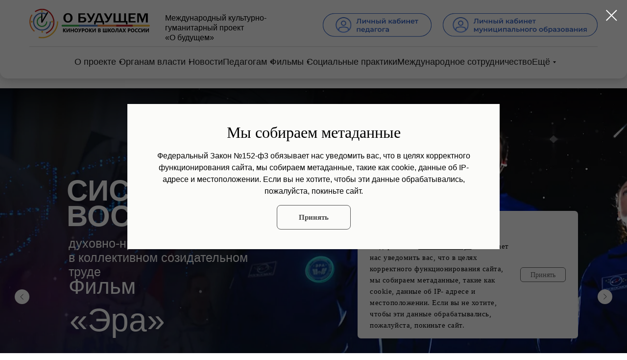

--- FILE ---
content_type: text/html; charset=UTF-8
request_url: https://kinouroki.org/?ysclid=l6wghu9stc327479289
body_size: 67630
content:
<!DOCTYPE html> <html lang="ru"> <head> <meta charset="utf-8" /> <meta http-equiv="Content-Type" content="text/html; charset=utf-8" /> <meta name="viewport" content="width=device-width, initial-scale=1.0" /> <!--metatextblock--> <title>Киноуроки в школах России и мира</title> <meta name="description" content="Один фильм — одно качество человека! Проект нацелен на создание системы воспитания детей и молодежи, в основу которой заложены профессиональные художественные фильмы воспитательного назначения для детей." /> <meta property="og:url" content="https://kinouroki.org" /> <meta property="og:title" content="Киноуроки в школах России и мира" /> <meta property="og:description" content="Один фильм — одно качество человека! Проект нацелен на создание системы воспитания детей и молодежи, в основу которой заложены профессиональные художественные фильмы воспитательного назначения для детей." /> <meta property="og:type" content="website" /> <meta property="og:image" content="https://static.tildacdn.com/tild3934-6661-4562-b365-613430636633/photo.png" /> <link rel="canonical" href="https://kinouroki.org"> <!--/metatextblock--> <meta name="format-detection" content="telephone=no" /> <meta http-equiv="x-dns-prefetch-control" content="on"> <link rel="dns-prefetch" href="https://ws.tildacdn.com"> <link rel="dns-prefetch" href="https://static.tildacdn.com"> <link rel="dns-prefetch" href="https://fonts.tildacdn.com"> <link rel="icon" type="image/x-icon" sizes="32x32" href="https://static.tildacdn.com/tild3931-3436-4164-b731-396537643933/logokinouroki1.svg" media="(prefers-color-scheme: light)"/> <link rel="icon" type="image/x-icon" sizes="32x32" href="https://static.tildacdn.com/tild3331-3733-4439-b030-656532343132/logokinouroki1.svg" media="(prefers-color-scheme: dark)"/> <link rel="icon" type="image/svg+xml" sizes="any" href="https://static.tildacdn.com/tild6139-3233-4464-b739-373962313361/logokinouroki1.svg"> <link rel="apple-touch-icon" type="image/png" href="https://static.tildacdn.com/tild3935-6266-4063-b439-326532386665/logokinouroki1.png"> <link rel="icon" type="image/png" sizes="192x192" href="https://static.tildacdn.com/tild3935-6266-4063-b439-326532386665/logokinouroki1.png"> <!-- Assets --> <script src="https://neo.tildacdn.com/js/tilda-fallback-1.0.min.js" async charset="utf-8"></script> <link rel="stylesheet" href="https://static.tildacdn.com/css/tilda-grid-3.0.min.css" type="text/css" media="all" onerror="this.loaderr='y';"/> <link rel="stylesheet" href="https://static.tildacdn.com/ws/project5513941/tilda-blocks-page27382718.min.css?t=1767526860" type="text/css" media="all" onerror="this.loaderr='y';" /> <link rel="stylesheet" href="https://static.tildacdn.com/css/tilda-animation-2.0.min.css" type="text/css" media="all" onerror="this.loaderr='y';" /> <link rel="stylesheet" href="https://static.tildacdn.com/css/tilda-popup-1.1.min.css" type="text/css" media="print" onload="this.media='all';" onerror="this.loaderr='y';" /> <noscript><link rel="stylesheet" href="https://static.tildacdn.com/css/tilda-popup-1.1.min.css" type="text/css" media="all" /></noscript> <link rel="stylesheet" href="https://static.tildacdn.com/css/tilda-slds-1.4.min.css" type="text/css" media="print" onload="this.media='all';" onerror="this.loaderr='y';" /> <noscript><link rel="stylesheet" href="https://static.tildacdn.com/css/tilda-slds-1.4.min.css" type="text/css" media="all" /></noscript> <link rel="stylesheet" href="https://static.tildacdn.com/css/tilda-cover-1.0.min.css" type="text/css" media="all" onerror="this.loaderr='y';" /> <link rel="stylesheet" href="https://static.tildacdn.com/css/tilda-feed-1.1.min.css" type="text/css" media="all" onerror="this.loaderr='y';" /> <link rel="stylesheet" href="https://static.tildacdn.com/css/tilda-forms-1.0.min.css" type="text/css" media="all" onerror="this.loaderr='y';" /> <link rel="stylesheet" href="https://static.tildacdn.com/css/tilda-menusub-1.0.min.css" type="text/css" media="print" onload="this.media='all';" onerror="this.loaderr='y';" /> <noscript><link rel="stylesheet" href="https://static.tildacdn.com/css/tilda-menusub-1.0.min.css" type="text/css" media="all" /></noscript> <link rel="stylesheet" href="https://static.tildacdn.com/css/tilda-menu-widgeticons-1.0.min.css" type="text/css" media="all" onerror="this.loaderr='y';" /> <script type="text/javascript">TildaFonts=["427","429","431","433","435"];</script> <script type="text/javascript" src="https://static.tildacdn.com/js/tilda-fonts.min.js" charset="utf-8" onerror="this.loaderr='y';"></script> <script nomodule src="https://static.tildacdn.com/js/tilda-polyfill-1.0.min.js" charset="utf-8"></script> <script type="text/javascript">function t_onReady(func) {if(document.readyState!='loading') {func();} else {document.addEventListener('DOMContentLoaded',func);}}
function t_onFuncLoad(funcName,okFunc,time) {if(typeof window[funcName]==='function') {okFunc();} else {setTimeout(function() {t_onFuncLoad(funcName,okFunc,time);},(time||100));}}function t_throttle(fn,threshhold,scope) {return function() {fn.apply(scope||this,arguments);};}function t396_initialScale(t){var e=document.getElementById("rec"+t);if(e){var i=e.querySelector(".t396__artboard");if(i){window.tn_scale_initial_window_width||(window.tn_scale_initial_window_width=document.documentElement.clientWidth);var a=window.tn_scale_initial_window_width,r=[],n,l=i.getAttribute("data-artboard-screens");if(l){l=l.split(",");for(var o=0;o<l.length;o++)r[o]=parseInt(l[o],10)}else r=[320,480,640,960,1200];for(var o=0;o<r.length;o++){var d=r[o];a>=d&&(n=d)}var _="edit"===window.allrecords.getAttribute("data-tilda-mode"),c="center"===t396_getFieldValue(i,"valign",n,r),s="grid"===t396_getFieldValue(i,"upscale",n,r),w=t396_getFieldValue(i,"height_vh",n,r),g=t396_getFieldValue(i,"height",n,r),u=!!window.opr&&!!window.opr.addons||!!window.opera||-1!==navigator.userAgent.indexOf(" OPR/");if(!_&&c&&!s&&!w&&g&&!u){var h=parseFloat((a/n).toFixed(3)),f=[i,i.querySelector(".t396__carrier"),i.querySelector(".t396__filter")],v=Math.floor(parseInt(g,10)*h)+"px",p;i.style.setProperty("--initial-scale-height",v);for(var o=0;o<f.length;o++)f[o].style.setProperty("height","var(--initial-scale-height)");t396_scaleInitial__getElementsToScale(i).forEach((function(t){t.style.zoom=h}))}}}}function t396_scaleInitial__getElementsToScale(t){return t?Array.prototype.slice.call(t.children).filter((function(t){return t&&(t.classList.contains("t396__elem")||t.classList.contains("t396__group"))})):[]}function t396_getFieldValue(t,e,i,a){var r,n=a[a.length-1];if(!(r=i===n?t.getAttribute("data-artboard-"+e):t.getAttribute("data-artboard-"+e+"-res-"+i)))for(var l=0;l<a.length;l++){var o=a[l];if(!(o<=i)&&(r=o===n?t.getAttribute("data-artboard-"+e):t.getAttribute("data-artboard-"+e+"-res-"+o)))break}return r}window.TN_SCALE_INITIAL_VER="1.0",window.tn_scale_initial_window_width=null;</script> <script src="https://static.tildacdn.com/js/jquery-1.10.2.min.js" charset="utf-8" onerror="this.loaderr='y';"></script> <script src="https://static.tildacdn.com/js/tilda-scripts-3.0.min.js" charset="utf-8" defer onerror="this.loaderr='y';"></script> <script src="https://static.tildacdn.com/ws/project5513941/tilda-blocks-page27382718.min.js?t=1767526860" charset="utf-8" async onerror="this.loaderr='y';"></script> <script src="https://static.tildacdn.com/js/tilda-lazyload-1.0.min.js" charset="utf-8" async onerror="this.loaderr='y';"></script> <script src="https://static.tildacdn.com/js/tilda-animation-2.0.min.js" charset="utf-8" async onerror="this.loaderr='y';"></script> <script src="https://static.tildacdn.com/js/tilda-popup-1.0.min.js" charset="utf-8" async onerror="this.loaderr='y';"></script> <script src="https://static.tildacdn.com/js/tilda-forms-1.0.min.js" charset="utf-8" async onerror="this.loaderr='y';"></script> <script src="https://static.tildacdn.com/js/tilda-slds-1.4.min.js" charset="utf-8" async onerror="this.loaderr='y';"></script> <script src="https://static.tildacdn.com/js/hammer.min.js" charset="utf-8" async onerror="this.loaderr='y';"></script> <script src="https://static.tildacdn.com/js/tilda-cover-1.0.min.js" charset="utf-8" async onerror="this.loaderr='y';"></script> <script src="https://static.tildacdn.com/js/tilda-zero-1.1.min.js" charset="utf-8" async onerror="this.loaderr='y';"></script> <script src="https://static.tildacdn.com/js/tilda-feed-1.1.min.js" charset="utf-8" async onerror="this.loaderr='y';"></script> <script src="https://static.tildacdn.com/js/tilda-video-1.0.min.js" charset="utf-8" async onerror="this.loaderr='y';"></script> <script src="https://static.tildacdn.com/js/tilda-submenublocks-1.0.min.js" charset="utf-8" async onerror="this.loaderr='y';"></script> <script src="https://static.tildacdn.com/js/tilda-menusub-1.0.min.js" charset="utf-8" async onerror="this.loaderr='y';"></script> <script src="https://static.tildacdn.com/js/tilda-menu-1.0.min.js" charset="utf-8" async onerror="this.loaderr='y';"></script> <script src="https://static.tildacdn.com/js/tilda-menu-widgeticons-1.0.min.js" charset="utf-8" async onerror="this.loaderr='y';"></script> <script src="https://static.tildacdn.com/js/tilda-video-processor-1.0.min.js" charset="utf-8" async onerror="this.loaderr='y';"></script> <script src="https://static.tildacdn.com/js/tilda-animation-sbs-1.0.min.js" charset="utf-8" async onerror="this.loaderr='y';"></script> <script src="https://static.tildacdn.com/js/tilda-zero-scale-1.0.min.js" charset="utf-8" async onerror="this.loaderr='y';"></script> <script src="https://static.tildacdn.com/js/tilda-zero-fixed-1.0.min.js" charset="utf-8" async onerror="this.loaderr='y';"></script> <script src="https://static.tildacdn.com/js/tilda-zero-top-shift-1.0.min.js" charset="utf-8" async onerror="this.loaderr='y';"></script> <script src="https://static.tildacdn.com/js/tilda-skiplink-1.0.min.js" charset="utf-8" async onerror="this.loaderr='y';"></script> <script src="https://static.tildacdn.com/js/tilda-events-1.0.min.js" charset="utf-8" async onerror="this.loaderr='y';"></script> <!-- nominify begin --><meta name="yandex-verification" content="d1eb93c0dede4929" /> <meta name="zen-verification" content="u0HpjHptzdmQwRHVAFNLsV5BNycFuPoEOiENelDS1TUQ5hmZQ2leKbfdZNJWmDpy" /> <!-- Yandex.Metrika counter 
<script type="text/javascript" >
   (function(m,e,t,r,i,k,a){m[i]=m[i]function(){(m[i].a=m[i].a[]).push(arguments)};
   m[i].l=1*new Date();
   for (var j = 0; j < document.scripts.length; j++) {if (document.scripts[j].src === r) { return; }}
   k=e.createElement(t),a=e.getElementsByTagName(t)[0],k.async=1,k.src=r,a.parentNode.insertBefore(k,a)})
   (window, document, "script", "https://mc.yandex.ru/metrika/tag.js", "ym");
 
   ym(95477252, "init", {
        clickmap:true,
        trackLinks:true,
        accurateTrackBounce:true
   });
</script> <noscript><div><img src="https://mc.yandex.ru/watch/95477252" style="position:absolute; left:-9999px;" alt="" /></div></noscript>
 /Yandex.Metrika counter --> <!-- Yandex.Metrika counter --> <script type="text/javascript" >
   (function(m,e,t,r,i,k,a){m[i]=m[i]||function(){(m[i].a=m[i].a||[]).push(arguments)};
   m[i].l=1*new Date();
   for (var j = 0; j < document.scripts.length; j++) {if (document.scripts[j].src === r) { return; }}
   k=e.createElement(t),a=e.getElementsByTagName(t)[0],k.async=1,k.src=r,a.parentNode.insertBefore(k,a)})
   (window, document, "script", "https://mc.yandex.ru/metrika/tag.js", "ym");

   ym(95477252, "init", {
        clickmap:true,
        trackLinks:true,
        accurateTrackBounce:true
   });
</script> <noscript><div><img src="https://mc.yandex.ru/watch/95477252" style="position:absolute; left:-9999px;" alt="" /></div></noscript> <!-- /Yandex.Metrika counter --> <script src="https://cdn.postnikovmd.com/tilda@1.4/mods.min.js"></script><!-- nominify end --><script type="text/javascript">window.dataLayer=window.dataLayer||[];</script> <script type="text/javascript">(function() {if((/bot|google|yandex|baidu|bing|msn|duckduckbot|teoma|slurp|crawler|spider|robot|crawling|facebook/i.test(navigator.userAgent))===false&&typeof(sessionStorage)!='undefined'&&sessionStorage.getItem('visited')!=='y'&&document.visibilityState){var style=document.createElement('style');style.type='text/css';style.innerHTML='@media screen and (min-width: 980px) {.t-records {opacity: 0;}.t-records_animated {-webkit-transition: opacity ease-in-out .2s;-moz-transition: opacity ease-in-out .2s;-o-transition: opacity ease-in-out .2s;transition: opacity ease-in-out .2s;}.t-records.t-records_visible {opacity: 1;}}';document.getElementsByTagName('head')[0].appendChild(style);function t_setvisRecs(){var alr=document.querySelectorAll('.t-records');Array.prototype.forEach.call(alr,function(el) {el.classList.add("t-records_animated");});setTimeout(function() {Array.prototype.forEach.call(alr,function(el) {el.classList.add("t-records_visible");});sessionStorage.setItem("visited","y");},400);}
document.addEventListener('DOMContentLoaded',t_setvisRecs);}})();</script></head> <body class="t-body" style="margin:0;"> <!--allrecords--> <div id="allrecords" class="t-records" data-hook="blocks-collection-content-node" data-tilda-project-id="5513941" data-tilda-page-id="27382718" data-tilda-formskey="f4c71e34f099c10f6a37bc5915513941" data-tilda-lazy="yes" data-tilda-project-lang="RU" data-tilda-root-zone="com" data-tilda-project-headcode="yes" data-tilda-ts="y" data-tilda-project-country="RU"> <!--header--> <header id="t-header" class="t-records" data-hook="blocks-collection-content-node" data-tilda-project-id="5513941" data-tilda-page-id="38628089" data-tilda-page-alias="header" data-tilda-formskey="f4c71e34f099c10f6a37bc5915513941" data-tilda-lazy="yes" data-tilda-project-lang="RU" data-tilda-root-zone="com" data-tilda-project-headcode="yes" data-tilda-ts="y" data-tilda-project-country="RU"> <div id="rec1137967366" class="r t-rec t-screenmin-640px" style=" " data-animationappear="off" data-record-type="396" data-screen-min="640px"> <!-- T396 --> <style>#rec1137967366 .t396__artboard {position:fixed;width:100%;left:0;top:0;z-index:990;}#rec1137967366 .t396__artboard {height:180px;}#rec1137967366 .t396__filter {height:180px;}#rec1137967366 .t396__carrier{height:180px;background-position:center center;background-attachment:scroll;background-size:cover;background-repeat:no-repeat;}@media screen and (max-width:1199px) {#rec1137967366 .t396__artboard,#rec1137967366 .t396__filter,#rec1137967366 .t396__carrier {height:145px;}#rec1137967366 .t396__filter {}#rec1137967366 .t396__carrier {background-attachment:scroll;}}@media screen and (max-width:959px) {#rec1137967366 .t396__artboard,#rec1137967366 .t396__filter,#rec1137967366 .t396__carrier {height:120px;}#rec1137967366 .t396__filter {}#rec1137967366 .t396__carrier {background-attachment:scroll;}}@media screen and (max-width:639px) {#rec1137967366 .t396__artboard,#rec1137967366 .t396__filter,#rec1137967366 .t396__carrier {}#rec1137967366 .t396__filter {}#rec1137967366 .t396__carrier {background-attachment:scroll;}}@media screen and (max-width:479px) {#rec1137967366 .t396__artboard,#rec1137967366 .t396__filter,#rec1137967366 .t396__carrier {}#rec1137967366 .t396__filter {}#rec1137967366 .t396__carrier {background-attachment:scroll;}}#rec1137967366 .tn-elem[data-elem-id="1751366888721"]{z-index:3;top:0px;;left:0px;;width:100%;height:160px;}#rec1137967366 .tn-elem[data-elem-id="1751366888721"] .tn-atom{border-radius:0px 0px 15px 15px;background-color:#ffffff;background-position:center center;border-width:var(--t396-borderwidth,0);border-style:var(--t396-borderstyle,solid);border-color:var(--t396-bordercolor,transparent);box-shadow:0px 5px 20px 0px rgba(159,159,159,0.5);transition:background-color var(--t396-speedhover,0s) ease-in-out,color var(--t396-speedhover,0s) ease-in-out,border-color var(--t396-speedhover,0s) ease-in-out,box-shadow var(--t396-shadowshoverspeed,0.2s) ease-in-out;}@media screen and (max-width:1199px){#rec1137967366 .tn-elem[data-elem-id="1751366888721"]{display:table;top:0px;;left:0px;;width:100%;height:145px;}}@media screen and (max-width:959px){#rec1137967366 .tn-elem[data-elem-id="1751366888721"]{display:table;top:0px;;left:0px;;height:120px;}}@media screen and (max-width:639px){#rec1137967366 .tn-elem[data-elem-id="1751366888721"]{display:table;top:198px;;left:10px;;width:460%;height:348px;}}@media screen and (max-width:479px){#rec1137967366 .tn-elem[data-elem-id="1751366888721"]{display:table;top:252px;;left:0px;;width:520%;height:396px;}}#rec1137967366 .tn-elem[data-elem-id="1755186116656"]{z-index:3;top:27px;;left:calc(50% - 600px + 864px);;width:316px;height:auto;}#rec1137967366 .tn-elem[data-elem-id="1755186116656"] .tn-atom{border-radius:0px 0px 0px 0px;background-position:center center;border-width:var(--t396-borderwidth,0);border-style:var(--t396-borderstyle,solid);border-color:var(--t396-bordercolor,transparent);transition:background-color var(--t396-speedhover,0s) ease-in-out,color var(--t396-speedhover,0s) ease-in-out,border-color var(--t396-speedhover,0s) ease-in-out,box-shadow var(--t396-shadowshoverspeed,0.2s) ease-in-out;}#rec1137967366 .tn-elem[data-elem-id="1755186116656"] .tn-atom__img{border-radius:0px 0px 0px 0px;object-position:center center;}@media screen and (max-width:1199px){#rec1137967366 .tn-elem[data-elem-id="1755186116656"]{display:table;top:22px;;left:calc(50% - 480px + 687px);;width:264px;height:auto;}}@media screen and (max-width:959px){#rec1137967366 .tn-elem[data-elem-id="1755186116656"]{display:table;top:17px;;left:calc(50% - 320px + 403px);;width:225px;height:auto;}}@media screen and (max-width:639px){#rec1137967366 .tn-elem[data-elem-id="1755186116656"]{display:table;height:auto;}}@media screen and (max-width:479px){#rec1137967366 .tn-elem[data-elem-id="1755186116656"]{display:table;height:auto;}}#rec1137967366 .tn-elem[data-elem-id="1755186177268"]{z-index:3;top:27px;;left:calc(50% - 600px + 619px);;width:222px;height:auto;}#rec1137967366 .tn-elem[data-elem-id="1755186177268"] .tn-atom{border-radius:0px 0px 0px 0px;background-position:center center;border-width:var(--t396-borderwidth,0);border-style:var(--t396-borderstyle,solid);border-color:var(--t396-bordercolor,transparent);transition:background-color var(--t396-speedhover,0s) ease-in-out,color var(--t396-speedhover,0s) ease-in-out,border-color var(--t396-speedhover,0s) ease-in-out,box-shadow var(--t396-shadowshoverspeed,0.2s) ease-in-out;}#rec1137967366 .tn-elem[data-elem-id="1755186177268"] .tn-atom__img{border-radius:0px 0px 0px 0px;object-position:center center;}@media screen and (max-width:1199px){#rec1137967366 .tn-elem[data-elem-id="1755186177268"]{display:table;top:22px;;left:calc(50% - 480px + 483px);;width:185px;height:auto;}}@media screen and (max-width:959px){#rec1137967366 .tn-elem[data-elem-id="1755186177268"]{display:table;top:18px;;left:calc(50% - 320px + 230px);;width:158px;height:auto;}}@media screen and (max-width:639px){#rec1137967366 .tn-elem[data-elem-id="1755186177268"]{display:table;height:auto;}}@media screen and (max-width:479px){#rec1137967366 .tn-elem[data-elem-id="1755186177268"]{display:table;height:auto;}}#rec1137967366 .tn-elem[data-elem-id="1751366106483"]{z-index:3;top:-432px;;left:calc(50% - 600px + 1633px);;width:238px;height:auto;}#rec1137967366 .tn-elem[data-elem-id="1751366106483"] .tn-atom{border-radius:0px 0px 0px 0px;background-position:center center;border-width:var(--t396-borderwidth,0);border-style:var(--t396-borderstyle,solid);border-color:var(--t396-bordercolor,transparent);transition:background-color var(--t396-speedhover,0s) ease-in-out,color var(--t396-speedhover,0s) ease-in-out,border-color var(--t396-speedhover,0s) ease-in-out,box-shadow var(--t396-shadowshoverspeed,0.2s) ease-in-out;}#rec1137967366 .tn-elem[data-elem-id="1751366106483"] .tn-atom__img{border-radius:0px 0px 0px 0px;object-position:center center;}@media screen and (max-width:1199px){#rec1137967366 .tn-elem[data-elem-id="1751366106483"]{display:table;top:-162px;;left:calc(50% - 480px + 602px);;width:199px;height:auto;}}@media screen and (max-width:959px){#rec1137967366 .tn-elem[data-elem-id="1751366106483"]{display:table;top:-213px;;left:calc(50% - 320px + 1058px);;width:180px;height:auto;}}@media screen and (max-width:639px){#rec1137967366 .tn-elem[data-elem-id="1751366106483"]{display:table;height:auto;}}@media screen and (max-width:479px){#rec1137967366 .tn-elem[data-elem-id="1751366106483"]{display:table;height:auto;}}#rec1137967366 .tn-elem[data-elem-id="1751364829985"]{z-index:3;top:-432px;;left:calc(50% - 600px + 1633px);;width:238px;height:auto;}#rec1137967366 .tn-elem[data-elem-id="1751364829985"] .tn-atom{border-radius:0px 0px 0px 0px;background-position:center center;border-width:var(--t396-borderwidth,0);border-style:var(--t396-borderstyle,solid);border-color:var(--t396-bordercolor,transparent);transition:background-color var(--t396-speedhover,0s) ease-in-out,color var(--t396-speedhover,0s) ease-in-out,border-color var(--t396-speedhover,0s) ease-in-out,box-shadow var(--t396-shadowshoverspeed,0.2s) ease-in-out;}#rec1137967366 .tn-elem[data-elem-id="1751364829985"] .tn-atom__img{border-radius:0px 0px 0px 0px;object-position:center center;}@media (min-width:1200px){#rec1137967366 .tn-elem.t396__elem--anim-hidden[data-elem-id="1751364829985"]{opacity:0;}}@media screen and (max-width:1199px){#rec1137967366 .tn-elem[data-elem-id="1751364829985"]{display:table;top:-162px;;left:calc(50% - 480px + 602px);;width:199px;height:auto;}}@media screen and (max-width:959px){#rec1137967366 .tn-elem[data-elem-id="1751364829985"]{display:table;top:-213px;;left:calc(50% - 320px + 1058px);;width:180px;height:auto;}}@media screen and (max-width:639px){#rec1137967366 .tn-elem[data-elem-id="1751364829985"]{display:table;height:auto;}}@media screen and (max-width:479px){#rec1137967366 .tn-elem[data-elem-id="1751364829985"]{display:table;height:auto;}}#rec1137967366 .tn-elem[data-elem-id="1751364392508"]{color:#000000;z-index:3;top:211px;;left:calc(50% - 600px + 518px);;width:300px;height:auto;}#rec1137967366 .tn-elem[data-elem-id="1751364392508"] .tn-atom{vertical-align:middle;color:#000000;font-size:16px;font-family:'FuturaPT',Arial,sans-serif;line-height:1.15;font-weight:400;background-position:center center;border-width:var(--t396-borderwidth,0);border-style:var(--t396-borderstyle,solid);border-color:var(--t396-bordercolor,transparent);transition:background-color var(--t396-speedhover,0s) ease-in-out,color var(--t396-speedhover,0s) ease-in-out,border-color var(--t396-speedhover,0s) ease-in-out,box-shadow var(--t396-shadowshoverspeed,0.2s) ease-in-out;text-shadow:var(--t396-shadow-text-x,0px) var(--t396-shadow-text-y,0px) var(--t396-shadow-text-blur,0px) rgba(var(--t396-shadow-text-color),var(--t396-shadow-text-opacity,100%));}@media screen and (max-width:1199px){#rec1137967366 .tn-elem[data-elem-id="1751364392508"]{display:table;top:166px;;left:calc(50% - 480px + 237px);;width:309px;height:auto;}#rec1137967366 .tn-elem[data-elem-id="1751364392508"] .tn-atom{vertical-align:middle;white-space:normal;background-size:cover;}}@media screen and (max-width:959px){#rec1137967366 .tn-elem[data-elem-id="1751364392508"]{display:table;top:309px;;left:calc(50% - 320px + 318px);;height:auto;}}@media screen and (max-width:639px){#rec1137967366 .tn-elem[data-elem-id="1751364392508"]{display:table;top:270px;;left:calc(50% - 240px + 345px);;height:auto;}}@media screen and (max-width:479px){#rec1137967366 .tn-elem[data-elem-id="1751364392508"]{display:table;top:298px;;left:calc(50% - 160px + 170px);;width:170px;height:auto;}}#rec1137967366 .tn-elem[data-elem-id="1751364392443"]{z-index:3;top:18px;;left:calc(50% - 600px + 20px);;width:246px;height:60px;}#rec1137967366 .tn-elem[data-elem-id="1751364392443"] .tn-atom{border-radius:0px 0px 0px 0px;background-position:center center;background-size:cover;background-repeat:no-repeat;border-width:var(--t396-borderwidth,0);border-style:var(--t396-borderstyle,solid);border-color:var(--t396-bordercolor,transparent);transition:background-color var(--t396-speedhover,0s) ease-in-out,color var(--t396-speedhover,0s) ease-in-out,border-color var(--t396-speedhover,0s) ease-in-out,box-shadow var(--t396-shadowshoverspeed,0.2s) ease-in-out;}@media screen and (max-width:1199px){#rec1137967366 .tn-elem[data-elem-id="1751364392443"]{display:table;top:18px;;left:calc(50% - 480px + 10px);;width:189px;height:46px;}}@media screen and (max-width:959px){#rec1137967366 .tn-elem[data-elem-id="1751364392443"]{display:table;top:17px;;width:164px;height:40px;}}@media screen and (max-width:639px){#rec1137967366 .tn-elem[data-elem-id="1751364392443"]{display:table;top:40px;;left:calc(50% - 240px + -1px);;}}@media screen and (max-width:479px){#rec1137967366 .tn-elem[data-elem-id="1751364392443"]{display:table;top:0px;;left:calc(50% - 160px + 0px);;}}#rec1137967366 .tn-group[data-group-id="175136681352265090"] {z-index:3;position:absolute;top:113px;left:calc(50% - 600px + 20px);width:1160px;height:28px;}#rec1137967366 .tn-group[data-group-id="175136681352265090"] #molecule-175136681352265090 {width:100%;height:100%;position:relative;display:flex;overflow:visible visible;flex-direction:row;column-gap:44px;align-items:flex-start;justify-content:center;align-content:flex-start;padding:0px 0px 0px 0px ;border-color:transparent ;border-style:solid ;box-sizing:border-box;border-radius:0px;opacity:1;transition:background-color var(--t396-speedhover,0s) ease-in-out,color var(--t396-speedhover,0s) ease-in-out,border-color var(--t396-speedhover,0s) ease-in-out,box-shadow var(--t396-shadowshoverspeed,0.2s) ease-in-out;}@media screen and (max-width:1199px) {#rec1137967366 .tn-group[data-group-id="175136681352265090"] {display:flex;top:102px;left:calc(50% - 480px + 10px);width:941px;height:25px;}#rec1137967366 .tn-group[data-group-id="175136681352265090"] #molecule-175136681352265090 {display:flex;column-gap:28px;}}@media screen and (max-width:959px) {#rec1137967366 .tn-group[data-group-id="175136681352265090"] {display:flex;top:86px;width:623px;height:17px;}#rec1137967366 .tn-group[data-group-id="175136681352265090"] #molecule-175136681352265090 {display:flex;column-gap:10px;}}@media screen and (max-width:639px) {#rec1137967366 .tn-group[data-group-id="175136681352265090"] {display:flex;}#rec1137967366 .tn-group[data-group-id="175136681352265090"] #molecule-175136681352265090 {display:flex;}}@media screen and (max-width:479px) {#rec1137967366 .tn-group[data-group-id="175136681352265090"] {display:flex;}#rec1137967366 .tn-group[data-group-id="175136681352265090"] #molecule-175136681352265090 {display:flex;}}#rec1137967366 .tn-elem[data-elem-id="1751366780911"]{color:#191919;z-index:3;top:0px;left:1119px;width:auto;flex-shrink:0;height:auto;margin:0 0 0 0;}#rec1137967366 .tn-elem[data-elem-id="1751366780911"] .tn-atom{vertical-align:middle;white-space:nowrap;color:#191919;font-size:18px;font-family:'FuturaPT',Arial,sans-serif;line-height:1.55;font-weight:400;background-position:center center;border-width:var(--t396-borderwidth,0);border-style:var(--t396-borderstyle,solid);border-color:var(--t396-bordercolor,transparent);transition:background-color var(--t396-speedhover,0s) ease-in-out,color var(--t396-speedhover,0s) ease-in-out,border-color var(--t396-speedhover,0s) ease-in-out,box-shadow var(--t396-shadowshoverspeed,0.2s) ease-in-out;text-shadow:var(--t396-shadow-text-x,0px) var(--t396-shadow-text-y,0px) var(--t396-shadow-text-blur,0px) rgba(var(--t396-shadow-text-color),var(--t396-shadow-text-opacity,100%));}@media screen and (max-width:1199px){#rec1137967366 .tn-elem[data-elem-id="1751366780911"]{display:table;top:0px;left:911px;width:26px;height:auto;flex-shrink:0;}#rec1137967366 .tn-elem[data-elem-id="1751366780911"] .tn-atom{font-size:16px;background-size:cover;}}@media screen and (max-width:959px){#rec1137967366 .tn-elem[data-elem-id="1751366780911"]{display:table;top:0px;width:auto;height:auto;flex-shrink:0;}#rec1137967366 .tn-elem[data-elem-id="1751366780911"] .tn-atom{vertical-align:middle;white-space:nowrap;font-size:12px;background-size:cover;}}@media screen and (max-width:639px){#rec1137967366 .tn-elem[data-elem-id="1751366780911"]{display:table;width:auto;height:auto;flex-shrink:0;}}@media screen and (max-width:479px){#rec1137967366 .tn-elem[data-elem-id="1751366780911"]{display:table;width:auto;height:auto;flex-shrink:0;}}#rec1137967366 .tn-elem[data-elem-id="1751366759182"]{color:#191919;z-index:3;top:0px;left:833px;width:auto;flex-shrink:0;height:auto;margin:0 0 0 0;}#rec1137967366 .tn-elem[data-elem-id="1751366759182"] .tn-atom{vertical-align:middle;white-space:nowrap;color:#191919;font-size:18px;font-family:'FuturaPT',Arial,sans-serif;line-height:1.55;font-weight:400;background-position:center center;border-width:var(--t396-borderwidth,0);border-style:var(--t396-borderstyle,solid);border-color:var(--t396-bordercolor,transparent);transition:background-color var(--t396-speedhover,0s) ease-in-out,color var(--t396-speedhover,0s) ease-in-out,border-color var(--t396-speedhover,0s) ease-in-out,box-shadow var(--t396-shadowshoverspeed,0.2s) ease-in-out;text-shadow:var(--t396-shadow-text-x,0px) var(--t396-shadow-text-y,0px) var(--t396-shadow-text-blur,0px) rgba(var(--t396-shadow-text-color),var(--t396-shadow-text-opacity,100%));}@media screen and (max-width:1199px){#rec1137967366 .tn-elem[data-elem-id="1751366759182"]{display:table;top:0px;left:668px;width:215px;height:auto;flex-shrink:0;}#rec1137967366 .tn-elem[data-elem-id="1751366759182"] .tn-atom{font-size:16px;background-size:cover;}}@media screen and (max-width:959px){#rec1137967366 .tn-elem[data-elem-id="1751366759182"]{display:table;top:0px;width:auto;height:auto;flex-shrink:0;}#rec1137967366 .tn-elem[data-elem-id="1751366759182"] .tn-atom{vertical-align:middle;white-space:nowrap;font-size:12px;background-size:cover;}}@media screen and (max-width:639px){#rec1137967366 .tn-elem[data-elem-id="1751366759182"]{display:table;width:auto;height:auto;flex-shrink:0;}}@media screen and (max-width:479px){#rec1137967366 .tn-elem[data-elem-id="1751366759182"]{display:table;width:auto;height:auto;flex-shrink:0;}}#rec1137967366 .tn-elem[data-elem-id="1751366668158"]{color:#191919;z-index:3;top:0px;left:628px;width:auto;flex-shrink:0;height:auto;margin:0 0 0 0;}#rec1137967366 .tn-elem[data-elem-id="1751366668158"] .tn-atom{vertical-align:middle;white-space:nowrap;color:#191919;font-size:18px;font-family:'FuturaPT',Arial,sans-serif;line-height:1.55;font-weight:400;background-position:center center;border-width:var(--t396-borderwidth,0);border-style:var(--t396-borderstyle,solid);border-color:var(--t396-bordercolor,transparent);transition:background-color var(--t396-speedhover,0s) ease-in-out,color var(--t396-speedhover,0s) ease-in-out,border-color var(--t396-speedhover,0s) ease-in-out,box-shadow var(--t396-shadowshoverspeed,0.2s) ease-in-out;text-shadow:var(--t396-shadow-text-x,0px) var(--t396-shadow-text-y,0px) var(--t396-shadow-text-blur,0px) rgba(var(--t396-shadow-text-color),var(--t396-shadow-text-opacity,100%));}@media screen and (max-width:1199px){#rec1137967366 .tn-elem[data-elem-id="1751366668158"]{display:table;top:0px;left:496px;width:143px;height:auto;flex-shrink:0;}#rec1137967366 .tn-elem[data-elem-id="1751366668158"] .tn-atom{font-size:16px;background-size:cover;}}@media screen and (max-width:959px){#rec1137967366 .tn-elem[data-elem-id="1751366668158"]{display:table;top:0px;width:auto;height:auto;flex-shrink:0;}#rec1137967366 .tn-elem[data-elem-id="1751366668158"] .tn-atom{vertical-align:middle;white-space:nowrap;font-size:12px;background-size:cover;}}@media screen and (max-width:639px){#rec1137967366 .tn-elem[data-elem-id="1751366668158"]{display:table;width:auto;height:auto;flex-shrink:0;}}@media screen and (max-width:479px){#rec1137967366 .tn-elem[data-elem-id="1751366668158"]{display:table;width:auto;height:auto;flex-shrink:0;}}#rec1137967366 .tn-elem[data-elem-id="1751364392511"]{color:#191919;z-index:3;top:0px;left:524px;width:auto;flex-shrink:0;height:auto;margin:0 0 0 0;}#rec1137967366 .tn-elem[data-elem-id="1751364392511"] .tn-atom{vertical-align:middle;white-space:nowrap;color:#191919;font-size:18px;font-family:'FuturaPT',Arial,sans-serif;line-height:1.55;font-weight:400;background-position:center center;border-width:var(--t396-borderwidth,0);border-style:var(--t396-borderstyle,solid);border-color:var(--t396-bordercolor,transparent);transition:background-color var(--t396-speedhover,0s) ease-in-out,color var(--t396-speedhover,0s) ease-in-out,border-color var(--t396-speedhover,0s) ease-in-out,box-shadow var(--t396-shadowshoverspeed,0.2s) ease-in-out;text-shadow:var(--t396-shadow-text-x,0px) var(--t396-shadow-text-y,0px) var(--t396-shadow-text-blur,0px) rgba(var(--t396-shadow-text-color),var(--t396-shadow-text-opacity,100%));}@media screen and (max-width:1199px){#rec1137967366 .tn-elem[data-elem-id="1751364392511"]{display:table;top:0px;left:416px;width:53px;height:auto;flex-shrink:0;}#rec1137967366 .tn-elem[data-elem-id="1751364392511"] .tn-atom{font-size:16px;background-size:cover;}}@media screen and (max-width:959px){#rec1137967366 .tn-elem[data-elem-id="1751364392511"]{display:table;top:0px;width:auto;height:auto;flex-shrink:0;}#rec1137967366 .tn-elem[data-elem-id="1751364392511"] .tn-atom{vertical-align:middle;white-space:nowrap;font-size:12px;background-size:cover;}}@media screen and (max-width:639px){#rec1137967366 .tn-elem[data-elem-id="1751364392511"]{display:table;width:auto;height:auto;flex-shrink:0;}}@media screen and (max-width:479px){#rec1137967366 .tn-elem[data-elem-id="1751364392511"]{display:table;width:auto;height:auto;flex-shrink:0;}}#rec1137967366 .tn-elem[data-elem-id="1751364392514"]{color:#191919;z-index:3;top:0px;left:402px;width:auto;flex-shrink:0;height:auto;margin:0 0 0 0;}#rec1137967366 .tn-elem[data-elem-id="1751364392514"] .tn-atom{vertical-align:middle;white-space:nowrap;color:#191919;font-size:18px;font-family:'FuturaPT',Arial,sans-serif;line-height:1.55;font-weight:400;background-position:center center;border-width:var(--t396-borderwidth,0);border-style:var(--t396-borderstyle,solid);border-color:var(--t396-bordercolor,transparent);transition:background-color var(--t396-speedhover,0s) ease-in-out,color var(--t396-speedhover,0s) ease-in-out,border-color var(--t396-speedhover,0s) ease-in-out,box-shadow var(--t396-shadowshoverspeed,0.2s) ease-in-out;text-shadow:var(--t396-shadow-text-x,0px) var(--t396-shadow-text-y,0px) var(--t396-shadow-text-blur,0px) rgba(var(--t396-shadow-text-color),var(--t396-shadow-text-opacity,100%));}@media screen and (max-width:1199px){#rec1137967366 .tn-elem[data-elem-id="1751364392514"]{display:table;top:0px;left:318px;width:70px;height:auto;flex-shrink:0;}#rec1137967366 .tn-elem[data-elem-id="1751364392514"] .tn-atom{font-size:16px;background-size:cover;}}@media screen and (max-width:959px){#rec1137967366 .tn-elem[data-elem-id="1751364392514"]{display:table;top:0px;width:auto;height:auto;flex-shrink:0;}#rec1137967366 .tn-elem[data-elem-id="1751364392514"] .tn-atom{vertical-align:middle;white-space:nowrap;font-size:12px;background-size:cover;}}@media screen and (max-width:639px){#rec1137967366 .tn-elem[data-elem-id="1751364392514"]{display:table;width:auto;height:auto;flex-shrink:0;}}@media screen and (max-width:479px){#rec1137967366 .tn-elem[data-elem-id="1751364392514"]{display:table;width:auto;height:auto;flex-shrink:0;}}#rec1137967366 .tn-elem[data-elem-id="1755185608528"]{color:#191919;text-align:center;z-index:3;top:0px;left:296px;width:auto;flex-shrink:0;height:auto;margin:0 0 0 0;}#rec1137967366 .tn-elem[data-elem-id="1755185608528"] .tn-atom{vertical-align:middle;white-space:nowrap;color:#191919;font-size:18px;font-family:'FuturaPT',Arial,sans-serif;line-height:1.55;font-weight:400;background-position:center center;border-width:var(--t396-borderwidth,0);border-style:var(--t396-borderstyle,solid);border-color:var(--t396-bordercolor,transparent);transition:background-color var(--t396-speedhover,0s) ease-in-out,color var(--t396-speedhover,0s) ease-in-out,border-color var(--t396-speedhover,0s) ease-in-out,box-shadow var(--t396-shadowshoverspeed,0.2s) ease-in-out;text-shadow:var(--t396-shadow-text-x,0px) var(--t396-shadow-text-y,0px) var(--t396-shadow-text-blur,0px) rgba(var(--t396-shadow-text-color),var(--t396-shadow-text-opacity,100%));}@media screen and (max-width:1199px){#rec1137967366 .tn-elem[data-elem-id="1755185608528"]{display:table;top:0px;left:235px;width:55px;height:auto;flex-shrink:0;}#rec1137967366 .tn-elem[data-elem-id="1755185608528"] .tn-atom{font-size:16px;background-size:cover;}}@media screen and (max-width:959px){#rec1137967366 .tn-elem[data-elem-id="1755185608528"]{display:table;top:0px;width:auto;height:auto;flex-shrink:0;}#rec1137967366 .tn-elem[data-elem-id="1755185608528"] .tn-atom{vertical-align:middle;white-space:nowrap;font-size:12px;background-size:cover;}}@media screen and (max-width:639px){#rec1137967366 .tn-elem[data-elem-id="1755185608528"]{display:table;width:auto;height:auto;flex-shrink:0;}}@media screen and (max-width:479px){#rec1137967366 .tn-elem[data-elem-id="1755185608528"]{display:table;width:auto;height:auto;flex-shrink:0;}}#rec1137967366 .tn-elem[data-elem-id="1751364392516"]{color:#191919;text-align:center;z-index:3;top:0px;left:132px;width:auto;flex-shrink:0;height:auto;margin:0 0 0 0;}#rec1137967366 .tn-elem[data-elem-id="1751364392516"] .tn-atom{vertical-align:middle;white-space:nowrap;color:#191919;font-size:18px;font-family:'FuturaPT',Arial,sans-serif;line-height:1.55;font-weight:400;background-position:center center;border-width:var(--t396-borderwidth,0);border-style:var(--t396-borderstyle,solid);border-color:var(--t396-bordercolor,transparent);transition:background-color var(--t396-speedhover,0s) ease-in-out,color var(--t396-speedhover,0s) ease-in-out,border-color var(--t396-speedhover,0s) ease-in-out,box-shadow var(--t396-shadowshoverspeed,0.2s) ease-in-out;text-shadow:var(--t396-shadow-text-x,0px) var(--t396-shadow-text-y,0px) var(--t396-shadow-text-blur,0px) rgba(var(--t396-shadow-text-color),var(--t396-shadow-text-opacity,100%));}@media screen and (max-width:1199px){#rec1137967366 .tn-elem[data-elem-id="1751364392516"]{display:table;top:0px;left:100px;width:107px;height:auto;flex-shrink:0;}#rec1137967366 .tn-elem[data-elem-id="1751364392516"] .tn-atom{font-size:16px;background-size:cover;}}@media screen and (max-width:959px){#rec1137967366 .tn-elem[data-elem-id="1751364392516"]{display:table;top:0px;width:auto;height:auto;flex-shrink:0;}#rec1137967366 .tn-elem[data-elem-id="1751364392516"] .tn-atom{vertical-align:middle;white-space:nowrap;font-size:12px;background-size:cover;}}@media screen and (max-width:639px){#rec1137967366 .tn-elem[data-elem-id="1751364392516"]{display:table;width:auto;height:auto;flex-shrink:0;}}@media screen and (max-width:479px){#rec1137967366 .tn-elem[data-elem-id="1751364392516"]{display:table;width:auto;height:auto;flex-shrink:0;}}#rec1137967366 .tn-elem[data-elem-id="1751364392512"]{color:#191919;z-index:3;top:0px;left:11px;width:auto;flex-shrink:0;height:auto;margin:0 0 0 0;}#rec1137967366 .tn-elem[data-elem-id="1751364392512"] .tn-atom{vertical-align:middle;white-space:nowrap;color:#191919;font-size:18px;font-family:'FuturaPT',Arial,sans-serif;line-height:1.55;font-weight:400;background-position:center center;border-width:var(--t396-borderwidth,0);border-style:var(--t396-borderstyle,solid);border-color:var(--t396-bordercolor,transparent);transition:background-color var(--t396-speedhover,0s) ease-in-out,color var(--t396-speedhover,0s) ease-in-out,border-color var(--t396-speedhover,0s) ease-in-out,box-shadow var(--t396-shadowshoverspeed,0.2s) ease-in-out;text-shadow:var(--t396-shadow-text-x,0px) var(--t396-shadow-text-y,0px) var(--t396-shadow-text-blur,0px) rgba(var(--t396-shadow-text-color),var(--t396-shadow-text-opacity,100%));}@media screen and (max-width:1199px){#rec1137967366 .tn-elem[data-elem-id="1751364392512"]{display:table;top:0px;left:4px;width:68px;height:auto;flex-shrink:0;}#rec1137967366 .tn-elem[data-elem-id="1751364392512"] .tn-atom{font-size:16px;background-size:cover;}}@media screen and (max-width:959px){#rec1137967366 .tn-elem[data-elem-id="1751364392512"]{display:table;top:0px;width:auto;height:auto;flex-shrink:0;}#rec1137967366 .tn-elem[data-elem-id="1751364392512"] .tn-atom{vertical-align:middle;white-space:nowrap;font-size:12px;background-size:cover;}}@media screen and (max-width:639px){#rec1137967366 .tn-elem[data-elem-id="1751364392512"]{display:table;width:auto;height:auto;flex-shrink:0;}}@media screen and (max-width:479px){#rec1137967366 .tn-elem[data-elem-id="1751364392512"]{display:table;width:auto;height:auto;flex-shrink:0;}}#rec1137967366 .tn-elem[data-elem-id="1751366691523"]{z-index:3;top:94px;;left:calc(50% - 600px + 20px);;width:1160px;height:2px;}#rec1137967366 .tn-elem[data-elem-id="1751366691523"] .tn-atom{border-radius:0px 0px 0px 0px;background-color:#e7e7e7;background-position:center center;border-width:var(--t396-borderwidth,0);border-style:var(--t396-borderstyle,solid);border-color:var(--t396-bordercolor,transparent);transition:background-color var(--t396-speedhover,0s) ease-in-out,color var(--t396-speedhover,0s) ease-in-out,border-color var(--t396-speedhover,0s) ease-in-out,box-shadow var(--t396-shadowshoverspeed,0.2s) ease-in-out;}@media screen and (max-width:1199px){#rec1137967366 .tn-elem[data-elem-id="1751366691523"]{display:table;top:82px;;left:calc(50% - 480px + 10px);;width:940px;}}@media screen and (max-width:959px){#rec1137967366 .tn-elem[data-elem-id="1751366691523"]{display:table;top:70px;;width:620px;}}@media screen and (max-width:639px){#rec1137967366 .tn-elem[data-elem-id="1751366691523"]{display:table;}}@media screen and (max-width:479px){#rec1137967366 .tn-elem[data-elem-id="1751366691523"]{display:table;}}#rec1137967366 .tn-elem[data-elem-id="1751366960339"]{color:#000000;z-index:3;top:27px;;left:calc(50% - 600px + 297px);;width:255px;height:auto;}#rec1137967366 .tn-elem[data-elem-id="1751366960339"] .tn-atom{vertical-align:middle;color:#000000;font-size:16px;font-family:'FuturaPT',Arial,sans-serif;line-height:1.3;font-weight:400;background-position:center center;border-width:var(--t396-borderwidth,0);border-style:var(--t396-borderstyle,solid);border-color:var(--t396-bordercolor,transparent);transition:background-color var(--t396-speedhover,0s) ease-in-out,color var(--t396-speedhover,0s) ease-in-out,border-color var(--t396-speedhover,0s) ease-in-out,box-shadow var(--t396-shadowshoverspeed,0.2s) ease-in-out;text-shadow:var(--t396-shadow-text-x,0px) var(--t396-shadow-text-y,0px) var(--t396-shadow-text-blur,0px) rgba(var(--t396-shadow-text-color),var(--t396-shadow-text-opacity,100%));}@media screen and (max-width:1199px){#rec1137967366 .tn-elem[data-elem-id="1751366960339"]{display:table;top:16px;;left:calc(50% - 480px + 230px);;width:180px;height:auto;}#rec1137967366 .tn-elem[data-elem-id="1751366960339"] .tn-atom{vertical-align:middle;white-space:normal;font-size:14px;line-height:1.1;background-size:cover;}}@media screen and (max-width:959px){#rec1137967366 .tn-elem[data-elem-id="1751366960339"]{display:table;top:-163px;;left:calc(50% - 320px + 1108px);;width:192px;height:auto;}#rec1137967366 .tn-elem[data-elem-id="1751366960339"] .tn-atom{font-size:12px;line-height:1.3;background-size:cover;}}@media screen and (max-width:639px){#rec1137967366 .tn-elem[data-elem-id="1751366960339"]{display:table;height:auto;}}@media screen and (max-width:479px){#rec1137967366 .tn-elem[data-elem-id="1751366960339"]{display:table;height:auto;}}#rec1137967366 .tn-elem[data-elem-id="1755185979586"]{z-index:3;top:27px;;left:calc(50% - 600px + 864px);;width:316px;height:auto;}#rec1137967366 .tn-elem[data-elem-id="1755185979586"] .tn-atom{border-radius:0px 0px 0px 0px;background-position:center center;border-width:var(--t396-borderwidth,0);border-style:var(--t396-borderstyle,solid);border-color:var(--t396-bordercolor,transparent);transition:background-color var(--t396-speedhover,0s) ease-in-out,color var(--t396-speedhover,0s) ease-in-out,border-color var(--t396-speedhover,0s) ease-in-out,box-shadow var(--t396-shadowshoverspeed,0.2s) ease-in-out;}#rec1137967366 .tn-elem[data-elem-id="1755185979586"] .tn-atom__img{border-radius:0px 0px 0px 0px;object-position:center center;}@media (min-width:1200px){#rec1137967366 .tn-elem.t396__elem--anim-hidden[data-elem-id="1755185979586"]{opacity:0;}}@media screen and (max-width:1199px){#rec1137967366 .tn-elem[data-elem-id="1755185979586"]{display:table;top:22px;;left:calc(50% - 480px + 687px);;width:264px;height:auto;}}@media screen and (max-width:959px){#rec1137967366 .tn-elem[data-elem-id="1755185979586"]{display:table;top:17px;;left:calc(50% - 320px + 403px);;width:225px;height:auto;}}@media screen and (max-width:639px){#rec1137967366 .tn-elem[data-elem-id="1755185979586"]{display:table;height:auto;}}@media screen and (max-width:479px){#rec1137967366 .tn-elem[data-elem-id="1755185979586"]{display:table;height:auto;}}#rec1137967366 .tn-elem[data-elem-id="1755186084011"]{z-index:3;top:27px;;left:calc(50% - 600px + 619px);;width:222px;height:auto;}#rec1137967366 .tn-elem[data-elem-id="1755186084011"] .tn-atom{border-radius:0px 0px 0px 0px;background-position:center center;border-width:var(--t396-borderwidth,0);border-style:var(--t396-borderstyle,solid);border-color:var(--t396-bordercolor,transparent);transition:background-color var(--t396-speedhover,0s) ease-in-out,color var(--t396-speedhover,0s) ease-in-out,border-color var(--t396-speedhover,0s) ease-in-out,box-shadow var(--t396-shadowshoverspeed,0.2s) ease-in-out;}#rec1137967366 .tn-elem[data-elem-id="1755186084011"] .tn-atom__img{border-radius:0px 0px 0px 0px;object-position:center center;}@media (min-width:1200px){#rec1137967366 .tn-elem.t396__elem--anim-hidden[data-elem-id="1755186084011"]{opacity:0;}}@media screen and (max-width:1199px){#rec1137967366 .tn-elem[data-elem-id="1755186084011"]{display:table;top:22px;;left:calc(50% - 480px + 483px);;width:185px;height:auto;}}@media screen and (max-width:959px){#rec1137967366 .tn-elem[data-elem-id="1755186084011"]{display:table;top:18px;;left:calc(50% - 320px + 230px);;width:158px;height:auto;}}@media screen and (max-width:639px){#rec1137967366 .tn-elem[data-elem-id="1755186084011"]{display:table;height:auto;}}@media screen and (max-width:479px){#rec1137967366 .tn-elem[data-elem-id="1755186084011"]{display:table;height:auto;}}</style> <div class='t396'> <div class="t396__artboard" data-artboard-recid="1137967366" data-artboard-screens="320,480,640,960,1200" data-artboard-height="180" data-artboard-valign="center" data-artboard-upscale="grid" data-artboard-pos="fixed" data-artboard-fixed-shift="y" data-artboard-fixed-need-js="y" data-artboard-height-res-640="120" data-artboard-height-res-960="145"> <div class="t396__carrier" data-artboard-recid="1137967366"></div> <div class="t396__filter" data-artboard-recid="1137967366"></div> <div class='t396__elem tn-elem nav-divider tn-elem__11379673661751366888721' data-elem-id='1751366888721' data-elem-type='shape' data-field-top-value="0" data-field-left-value="0" data-field-height-value="160" data-field-width-value="100" data-field-axisy-value="top" data-field-axisx-value="left" data-field-container-value="window" data-field-topunits-value="px" data-field-leftunits-value="px" data-field-heightunits-value="px" data-field-widthunits-value="%" data-field-top-res-320-value="252" data-field-left-res-320-value="0" data-field-height-res-320-value="396" data-field-width-res-320-value="520" data-field-top-res-480-value="198" data-field-left-res-480-value="10" data-field-height-res-480-value="348" data-field-width-res-480-value="460" data-field-top-res-640-value="0" data-field-left-res-640-value="0" data-field-height-res-640-value="120" data-field-top-res-960-value="0" data-field-left-res-960-value="0" data-field-height-res-960-value="145" data-field-width-res-960-value="100" data-field-container-res-960-value="window" data-field-widthmode-res-960-value="fixed" data-field-heightmode-res-960-value="fixed"> <div class='tn-atom'> </div> </div> <div class='t396__elem tn-elem tn-elem__11379673661755186116656' data-elem-id='1755186116656' data-elem-type='image' data-field-top-value="27" data-field-left-value="864" data-field-height-value="48" data-field-width-value="316" data-field-axisy-value="top" data-field-axisx-value="left" data-field-container-value="grid" data-field-topunits-value="px" data-field-leftunits-value="px" data-field-heightunits-value="px" data-field-widthunits-value="px" data-field-filewidth-value="313" data-field-fileheight-value="48" data-field-heightmode-value="hug" data-field-top-res-640-value="17" data-field-left-res-640-value="403" data-field-height-res-640-value="35" data-field-width-res-640-value="225" data-field-top-res-960-value="22" data-field-left-res-960-value="687" data-field-height-res-960-value="40" data-field-width-res-960-value="264"> <a class='tn-atom' href="https://lk.kinouroki.org/login"> <img class='tn-atom__img t-img' data-original='https://static.tildacdn.com/tild3736-6632-4161-a665-643732643563/Frame_425.svg'
src='https://static.tildacdn.com/tild3736-6632-4161-a665-643732643563/Frame_425.svg'
alt='' imgfield='tn_img_1755186116656'
/> </a> </div> <div class='t396__elem tn-elem tn-elem__11379673661755186177268' data-elem-id='1755186177268' data-elem-type='image' data-field-top-value="27" data-field-left-value="619" data-field-height-value="48" data-field-width-value="222" data-field-axisy-value="top" data-field-axisx-value="left" data-field-container-value="grid" data-field-topunits-value="px" data-field-leftunits-value="px" data-field-heightunits-value="px" data-field-widthunits-value="px" data-field-filewidth-value="221" data-field-fileheight-value="48" data-field-heightmode-value="hug" data-field-top-res-640-value="18" data-field-left-res-640-value="230" data-field-height-res-640-value="34" data-field-width-res-640-value="158" data-field-top-res-960-value="22" data-field-left-res-960-value="483" data-field-height-res-960-value="40" data-field-width-res-960-value="185"> <a class='tn-atom' href="https://lk.kinouroki.org/login"> <img class='tn-atom__img t-img' data-original='https://static.tildacdn.com/tild3638-3232-4764-b839-643732636331/Frame_422_1.svg'
src='https://static.tildacdn.com/tild3638-3232-4764-b839-643732636331/Frame_422_1.svg'
alt='' imgfield='tn_img_1755186177268'
/> </a> </div> <div class='t396__elem tn-elem tn-elem__11379673661751366106483' data-elem-id='1751366106483' data-elem-type='image' data-field-top-value="-432" data-field-left-value="1633" data-field-height-value="48" data-field-width-value="238" data-field-axisy-value="top" data-field-axisx-value="left" data-field-container-value="grid" data-field-topunits-value="px" data-field-leftunits-value="px" data-field-heightunits-value="px" data-field-widthunits-value="px" data-field-filewidth-value="240" data-field-fileheight-value="48" data-field-heightmode-value="hug" data-field-height-res-320-value="36" data-field-height-res-480-value="36" data-field-top-res-640-value="-213" data-field-left-res-640-value="1058" data-field-height-res-640-value="36" data-field-width-res-640-value="180" data-field-top-res-960-value="-162" data-field-left-res-960-value="602" data-field-height-res-960-value="40" data-field-width-res-960-value="199" data-field-container-res-960-value="grid"> <a class='tn-atom' href="#showmore1"> <img class='tn-atom__img t-img' data-original='https://static.tildacdn.com/tild3534-3535-4230-a564-303337386461/Frame_292_1.svg'
src='https://static.tildacdn.com/tild3534-3535-4230-a564-303337386461/Frame_292_1.svg'
alt='' imgfield='tn_img_1751366106483'
/> </a> </div> <div class='t396__elem tn-elem tn-elem__11379673661751364829985 ' data-elem-id='1751364829985' data-elem-type='image' data-field-top-value="-432" data-field-left-value="1633" data-field-height-value="48" data-field-width-value="238" data-field-axisy-value="top" data-field-axisx-value="left" data-field-container-value="grid" data-field-topunits-value="px" data-field-leftunits-value="px" data-field-heightunits-value="px" data-field-widthunits-value="px" data-animate-sbs-event="hover" data-animate-sbs-opts="[{'mx':0,'my':0,'sx':1,'sy':1,'op':1,'ro':0,'ti':0,'ea':'0','dt':0},{'mx':0,'my':0,'sx':1,'sy':1,'op':0,'ro':0,'ti':500,'ea':'0','dt':0},{'mx':0,'my':0,'sx':1,'sy':1,'op':0,'ro':0,'ti':500,'ea':'0','dt':0}]" data-field-filewidth-value="240" data-field-fileheight-value="48" data-field-heightmode-value="hug" data-field-height-res-320-value="36" data-field-height-res-480-value="36" data-field-top-res-640-value="-213" data-field-left-res-640-value="1058" data-field-height-res-640-value="36" data-field-width-res-640-value="180" data-field-container-res-640-value="grid" data-field-top-res-960-value="-162" data-field-left-res-960-value="602" data-field-height-res-960-value="40" data-field-width-res-960-value="199" data-field-container-res-960-value="grid"> <a class='tn-atom' href="#showmore1"> <img class='tn-atom__img t-img' data-original='https://static.tildacdn.com/tild3235-3134-4238-b961-373462623162/Frame_292.svg'
src='https://static.tildacdn.com/tild3235-3134-4238-b961-373462623162/Frame_292.svg'
alt='' imgfield='tn_img_1751364829985'
/> </a> </div> <div class='t396__elem tn-elem nav-divider tn-elem__11379673661751364392508' data-elem-id='1751364392508' data-elem-type='text' data-field-top-value="211" data-field-left-value="518" data-field-width-value="300" data-field-axisy-value="top" data-field-axisx-value="left" data-field-container-value="grid" data-field-topunits-value="px" data-field-leftunits-value="px" data-field-heightunits-value="px" data-field-widthunits-value="px" data-field-textfit-value="autoheight" data-field-fontsize-value="16" data-field-top-res-320-value="298" data-field-left-res-320-value="170" data-field-width-res-320-value="170" data-field-top-res-480-value="270" data-field-left-res-480-value="345" data-field-top-res-640-value="309" data-field-left-res-640-value="318" data-field-top-res-960-value="166" data-field-left-res-960-value="237" data-field-width-res-960-value="309" data-field-container-res-960-value="grid" data-field-heightunits-res-960-value="px" data-field-textfit-res-960-value="autoheight"> <div class='tn-atom'field='tn_text_1751364392508'></div> </div> <div class='t396__elem tn-elem tn-elem__11379673661751364392443' data-elem-id='1751364392443' data-elem-type='shape' data-field-top-value="18" data-field-left-value="20" data-field-height-value="60" data-field-width-value="246" data-field-axisy-value="top" data-field-axisx-value="left" data-field-container-value="grid" data-field-topunits-value="px" data-field-leftunits-value="px" data-field-heightunits-value="px" data-field-widthunits-value="px" data-field-top-res-320-value="0" data-field-left-res-320-value="0" data-field-top-res-480-value="40" data-field-left-res-480-value="-1" data-field-top-res-640-value="17" data-field-height-res-640-value="40" data-field-width-res-640-value="164" data-field-top-res-960-value="18" data-field-left-res-960-value="10" data-field-height-res-960-value="46" data-field-width-res-960-value="189" data-field-container-res-960-value="grid"> <a class='tn-atom t-bgimg' href="https://kinouroki.org/" data-original="https://static.tildacdn.com/tild3433-6338-4635-b334-653564663737/Frame_180.svg"
aria-label='' role="img"> </a> </div> <div
class="t396__group tn-group tn-group__1137967366175136681352265090 t396__group-flex " data-fields="top,left,container" data-group-id="175136681352265090" data-group-type-value="physical" data-group-top-value="113" data-group-left-value="20" data-group-padding="0 0 0 0" data-group-flex="auto" data-group-flexdirection="row" data-group-flexalignitems="flex-start" data-group-widthmode="fixed" data-group-heightmode="hug" data-group-container-value="grid" data-group-height-value="28" data-group-width-value="1160" data-group-topunits-value="px" data-group-leftunits-value="px" data-group-top-res-640-value="86" data-group-height-res-640-value="17" data-group-width-res-640-value="623" data-group-widthmode-res-640="fixed" data-group-heightmode-res-640="fixed" data-group-top-res-960-value="102" data-group-left-res-960-value="10" data-group-height-res-960-value="25" data-group-width-res-960-value="941" data-group-widthmode-res-960="fixed"> <div
class="tn-molecule"
id="molecule-175136681352265090"> <div class='t396__elem tn-elem t396__elem-flex tn-elem__11379673661751364392512' data-elem-id='1751364392512' data-elem-type='text' data-field-top-value="113" data-field-left-value="31" data-field-height-value="28" data-field-width-value="77" data-field-axisy-value="top" data-field-axisx-value="left" data-field-container-value="grid" data-field-topunits-value="px" data-field-leftunits-value="px" data-field-heightunits-value="px" data-field-widthunits-value="px" data-field-textfit-value="autowidth" data-field-fontsize-value="18" data-field-top-res-320-value="86" data-field-left-res-320-value="14" data-field-top-res-480-value="86" data-field-left-res-480-value="14" data-field-top-res-640-value="86" data-field-left-res-640-value="6" data-field-height-res-640-value="19" data-field-width-res-640-value="52" data-field-heightunits-res-640-value="px" data-field-widthunits-res-640-value="px" data-field-textfit-res-640-value="autowidth" data-field-widthmode-res-640-value="hug" data-field-heightmode-res-640-value="hug" data-field-fontsize-res-640-value="12" data-field-top-res-960-value="102" data-field-left-res-960-value="14" data-field-height-res-960-value="25" data-field-width-res-960-value="68" data-field-fontsize-res-960-value="16"> <div class='tn-atom'><a href="#submenu:about"style="color: inherit">О проекте</a></div> </div> <div class='t396__elem tn-elem t396__elem-flex tn-elem__11379673661751364392516' data-elem-id='1751364392516' data-elem-type='text' data-field-top-value="113" data-field-left-value="152" data-field-height-value="28" data-field-width-value="120" data-field-axisy-value="top" data-field-axisx-value="left" data-field-container-value="grid" data-field-topunits-value="px" data-field-leftunits-value="px" data-field-heightunits-value="px" data-field-widthunits-value="px" data-field-textfit-value="autowidth" data-field-fontsize-value="18" data-field-top-res-320-value="86" data-field-left-res-320-value="82" data-field-left-res-480-value="82" data-field-top-res-640-value="86" data-field-left-res-640-value="68" data-field-height-res-640-value="19" data-field-width-res-640-value="81" data-field-heightunits-res-640-value="px" data-field-widthunits-res-640-value="px" data-field-textfit-res-640-value="autowidth" data-field-widthmode-res-640-value="hug" data-field-heightmode-res-640-value="hug" data-field-fontsize-res-640-value="12" data-field-top-res-960-value="102" data-field-left-res-960-value="110" data-field-height-res-960-value="25" data-field-width-res-960-value="107" data-field-fontsize-res-960-value="16"> <div class='tn-atom'><a href="#submenu:gov"style="color: inherit">Органам власти</a></div> </div> <div class='t396__elem tn-elem t396__elem-flex tn-elem__11379673661755185608528' data-elem-id='1755185608528' data-elem-type='text' data-field-top-value="113" data-field-left-value="316" data-field-height-value="28" data-field-width-value="62" data-field-axisy-value="top" data-field-axisx-value="left" data-field-container-value="grid" data-field-topunits-value="px" data-field-leftunits-value="px" data-field-heightunits-value="px" data-field-widthunits-value="px" data-field-textfit-value="autowidth" data-field-fontsize-value="18" data-field-top-res-320-value="96" data-field-left-res-320-value="92" data-field-left-res-480-value="92" data-field-top-res-640-value="86" data-field-left-res-640-value="159" data-field-height-res-640-value="19" data-field-width-res-640-value="42" data-field-textfit-res-640-value="autowidth" data-field-widthmode-res-640-value="hug" data-field-heightmode-res-640-value="hug" data-field-fontsize-res-640-value="12" data-field-top-res-960-value="102" data-field-left-res-960-value="245" data-field-height-res-960-value="25" data-field-width-res-960-value="55" data-field-fontsize-res-960-value="16"> <div class='tn-atom'><a href="https://kinouroki.org/news"style="color: inherit"><div style="white-space: nowrap;" data-customstyle="yes">Новости</div></a></div> </div> <div class='t396__elem tn-elem t396__elem-flex tn-elem__11379673661751364392514' data-elem-id='1751364392514' data-elem-type='text' data-field-top-value="113" data-field-left-value="422" data-field-height-value="28" data-field-width-value="79" data-field-axisy-value="top" data-field-axisx-value="left" data-field-container-value="grid" data-field-topunits-value="px" data-field-leftunits-value="px" data-field-heightunits-value="px" data-field-widthunits-value="px" data-field-textfit-value="autowidth" data-field-fontsize-value="18" data-field-top-res-320-value="86" data-field-left-res-320-value="179" data-field-width-res-320-value="54" data-field-top-res-480-value="86" data-field-left-res-480-value="179" data-field-width-res-480-value="54" data-field-top-res-640-value="86" data-field-left-res-640-value="211" data-field-height-res-640-value="19" data-field-width-res-640-value="54" data-field-heightunits-res-640-value="px" data-field-widthunits-res-640-value="px" data-field-textfit-res-640-value="autowidth" data-field-widthmode-res-640-value="hug" data-field-heightmode-res-640-value="hug" data-field-fontsize-res-640-value="12" data-field-top-res-960-value="102" data-field-left-res-960-value="328" data-field-height-res-960-value="25" data-field-width-res-960-value="70" data-field-fontsize-res-960-value="16"> <div class='tn-atom'><a href="#submenu:teachers"style="color: inherit">Педагогам</a></div> </div> <div class='t396__elem tn-elem t396__elem-flex tn-elem__11379673661751364392511' data-elem-id='1751364392511' data-elem-type='text' data-field-top-value="113" data-field-left-value="544" data-field-height-value="28" data-field-width-value="60" data-field-axisy-value="top" data-field-axisx-value="left" data-field-container-value="grid" data-field-topunits-value="px" data-field-leftunits-value="px" data-field-heightunits-value="px" data-field-widthunits-value="px" data-field-textfit-value="autowidth" data-field-fontsize-value="18" data-field-top-res-320-value="86" data-field-left-res-320-value="249" data-field-left-res-480-value="249" data-field-top-res-640-value="86" data-field-left-res-640-value="275" data-field-height-res-640-value="19" data-field-width-res-640-value="41" data-field-heightunits-res-640-value="px" data-field-widthunits-res-640-value="px" data-field-textfit-res-640-value="autowidth" data-field-widthmode-res-640-value="hug" data-field-heightmode-res-640-value="hug" data-field-fontsize-res-640-value="12" data-field-top-res-960-value="102" data-field-left-res-960-value="426" data-field-height-res-960-value="25" data-field-width-res-960-value="53" data-field-fontsize-res-960-value="16"> <div class='tn-atom'><a href="#submenu:films"style="color: inherit">Фильмы</a></div> </div> <div class='t396__elem tn-elem t396__elem-flex tn-elem__11379673661751366668158' data-elem-id='1751366668158' data-elem-type='text' data-field-top-value="113" data-field-left-value="648" data-field-height-value="28" data-field-width-value="161" data-field-axisy-value="top" data-field-axisx-value="left" data-field-container-value="grid" data-field-topunits-value="px" data-field-leftunits-value="px" data-field-heightunits-value="px" data-field-widthunits-value="px" data-field-textfit-value="autowidth" data-field-fontsize-value="18" data-field-top-res-320-value="86" data-field-left-res-320-value="305" data-field-left-res-480-value="305" data-field-top-res-640-value="86" data-field-left-res-640-value="325" data-field-height-res-640-value="19" data-field-width-res-640-value="109" data-field-heightunits-res-640-value="px" data-field-widthunits-res-640-value="px" data-field-textfit-res-640-value="autowidth" data-field-widthmode-res-640-value="hug" data-field-heightmode-res-640-value="hug" data-field-fontsize-res-640-value="12" data-field-top-res-960-value="102" data-field-left-res-960-value="506" data-field-height-res-960-value="25" data-field-width-res-960-value="143" data-field-fontsize-res-960-value="16"> <div class='tn-atom'><a href="/praktiki"style="color: inherit">Социальные практики</a></div> </div> <div class='t396__elem tn-elem t396__elem-flex tn-elem__11379673661751366759182' data-elem-id='1751366759182' data-elem-type='text' data-field-top-value="113" data-field-left-value="853" data-field-height-value="28" data-field-width-value="242" data-field-axisy-value="top" data-field-axisx-value="left" data-field-container-value="grid" data-field-topunits-value="px" data-field-leftunits-value="px" data-field-heightunits-value="px" data-field-widthunits-value="px" data-field-textfit-value="autowidth" data-field-fontsize-value="18" data-field-top-res-320-value="86" data-field-left-res-320-value="430" data-field-left-res-480-value="430" data-field-top-res-640-value="86" data-field-left-res-640-value="444" data-field-height-res-640-value="19" data-field-width-res-640-value="162" data-field-heightunits-res-640-value="px" data-field-widthunits-res-640-value="px" data-field-textfit-res-640-value="autowidth" data-field-widthmode-res-640-value="hug" data-field-heightmode-res-640-value="hug" data-field-fontsize-res-640-value="12" data-field-top-res-960-value="102" data-field-left-res-960-value="678" data-field-height-res-960-value="25" data-field-width-res-960-value="215" data-field-fontsize-res-960-value="16"> <div class='tn-atom'><a href="/other_countries"style="color: inherit">Международное сотрудничество</a></div> </div> <div class='t396__elem tn-elem t396__elem-flex tn-elem__11379673661751366780911' data-elem-id='1751366780911' data-elem-type='text' data-field-top-value="113" data-field-left-value="1139" data-field-height-value="28" data-field-width-value="30" data-field-axisy-value="top" data-field-axisx-value="left" data-field-container-value="grid" data-field-topunits-value="px" data-field-leftunits-value="px" data-field-heightunits-value="px" data-field-widthunits-value="px" data-field-textfit-value="autowidth" data-field-fontsize-value="18" data-field-top-res-320-value="86" data-field-left-res-320-value="608" data-field-left-res-480-value="608" data-field-top-res-640-value="86" data-field-left-res-640-value="616" data-field-height-res-640-value="19" data-field-width-res-640-value="21" data-field-heightunits-res-640-value="px" data-field-widthunits-res-640-value="px" data-field-textfit-res-640-value="autowidth" data-field-widthmode-res-640-value="hug" data-field-heightmode-res-640-value="hug" data-field-fontsize-res-640-value="12" data-field-top-res-960-value="102" data-field-left-res-960-value="921" data-field-height-res-960-value="25" data-field-width-res-960-value="26" data-field-fontsize-res-960-value="16"> <div class='tn-atom'><a href="#submenu:more"style="color: inherit">Ещё</a></div> </div> </div> </div> <div class='t396__elem tn-elem tn-elem__11379673661751366691523' data-elem-id='1751366691523' data-elem-type='shape' data-field-top-value="94" data-field-left-value="20" data-field-height-value="2" data-field-width-value="1160" data-field-axisy-value="top" data-field-axisx-value="left" data-field-container-value="grid" data-field-topunits-value="px" data-field-leftunits-value="px" data-field-heightunits-value="px" data-field-widthunits-value="px" data-field-widthmode-value="fixed" data-field-heightmode-value="fixed" data-field-top-res-640-value="70" data-field-width-res-640-value="620" data-field-widthmode-res-640-value="fixed" data-field-top-res-960-value="82" data-field-left-res-960-value="10" data-field-width-res-960-value="940" data-field-widthmode-res-960-value="fixed"> <div class='tn-atom'> </div> </div> <div class='t396__elem tn-elem tn-elem__11379673661751366960339' data-elem-id='1751366960339' data-elem-type='text' data-field-top-value="27" data-field-left-value="297" data-field-height-value="42" data-field-width-value="255" data-field-axisy-value="top" data-field-axisx-value="left" data-field-container-value="grid" data-field-topunits-value="px" data-field-leftunits-value="px" data-field-heightunits-value="px" data-field-widthunits-value="px" data-field-textfit-value="autoheight" data-field-fontsize-value="16" data-field-top-res-640-value="-163" data-field-left-res-640-value="1108" data-field-width-res-640-value="192" data-field-fontsize-res-640-value="12" data-field-top-res-960-value="16" data-field-left-res-960-value="230" data-field-height-res-960-value="42" data-field-width-res-960-value="180" data-field-container-res-960-value="grid" data-field-heightunits-res-960-value="px" data-field-textfit-res-960-value="autoheight" data-field-fontsize-res-960-value="14"> <div class='tn-atom'field='tn_text_1751366960339'>Международный культурно-гуманитарный проект «О&nbsp;будущем»</div> </div> <div class='t396__elem tn-elem tn-elem__11379673661755185979586 ' data-elem-id='1755185979586' data-elem-type='image' data-field-top-value="27" data-field-left-value="864" data-field-height-value="48" data-field-width-value="316" data-field-axisy-value="top" data-field-axisx-value="left" data-field-container-value="grid" data-field-topunits-value="px" data-field-leftunits-value="px" data-field-heightunits-value="px" data-field-widthunits-value="px" data-animate-sbs-event="hover" data-animate-sbs-opts="[{'mx':0,'my':0,'sx':1,'sy':1,'op':1,'ro':0,'ti':0,'ea':'0','dt':0},{'mx':0,'my':0,'sx':1,'sy':1,'op':0,'ro':0,'ti':500,'ea':'0','dt':0},{'mx':0,'my':0,'sx':1,'sy':1,'op':0,'ro':0,'ti':500,'ea':'0','dt':0}]" data-field-filewidth-value="313" data-field-fileheight-value="48" data-field-heightmode-value="hug" data-field-top-res-640-value="17" data-field-left-res-640-value="403" data-field-height-res-640-value="35" data-field-width-res-640-value="225" data-field-top-res-960-value="22" data-field-left-res-960-value="687" data-field-height-res-960-value="40" data-field-width-res-960-value="264"> <a class='tn-atom' href="https://lk.kinouroki.org/login"> <img class='tn-atom__img t-img' data-original='https://static.tildacdn.com/tild3239-6561-4136-a639-313039646462/Frame_424.svg'
src='https://static.tildacdn.com/tild3239-6561-4136-a639-313039646462/Frame_424.svg'
alt='' imgfield='tn_img_1755185979586'
/> </a> </div> <div class='t396__elem tn-elem tn-elem__11379673661755186084011 ' data-elem-id='1755186084011' data-elem-type='image' data-field-top-value="27" data-field-left-value="619" data-field-height-value="48" data-field-width-value="222" data-field-axisy-value="top" data-field-axisx-value="left" data-field-container-value="grid" data-field-topunits-value="px" data-field-leftunits-value="px" data-field-heightunits-value="px" data-field-widthunits-value="px" data-animate-sbs-event="hover" data-animate-sbs-opts="[{'mx':0,'my':0,'sx':1,'sy':1,'op':1,'ro':0,'ti':0,'ea':'0','dt':0},{'mx':0,'my':0,'sx':1,'sy':1,'op':0,'ro':0,'ti':500,'ea':'0','dt':0},{'mx':0,'my':0,'sx':1,'sy':1,'op':0,'ro':0,'ti':500,'ea':'0','dt':0}]" data-field-filewidth-value="221" data-field-fileheight-value="48" data-field-heightmode-value="hug" data-field-top-res-640-value="18" data-field-left-res-640-value="230" data-field-height-res-640-value="34" data-field-width-res-640-value="158" data-field-top-res-960-value="22" data-field-left-res-960-value="483" data-field-height-res-960-value="40" data-field-width-res-960-value="185"> <a class='tn-atom' href="https://lk.kinouroki.org/login"> <img class='tn-atom__img t-img' data-original='https://static.tildacdn.com/tild3430-6236-4361-b738-323164333031/Frame_142.svg'
src='https://static.tildacdn.com/tild3430-6236-4361-b738-323164333031/Frame_142.svg'
alt='' imgfield='tn_img_1755186084011'
/> </a> </div> </div> </div> <script>t_onFuncLoad('t396__updateTopShift',function() {t396__updateTopShift('1137967366');});t_onReady(function() {t_onFuncLoad('t396_init',function() {t396_init('1137967366');});});</script> <!-- /T396 --> </div> <div id="rec1138135841" class="r t-rec" style=" " data-animationappear="off" data-record-type="794"> <!-- T794 --> <div class="t794" data-tooltip-hook="#submenu:about" data-tooltip-margin="15px" data-add-arrow="on"> <div class="t794__tooltip-menu"> <div class="t794__tooltip-menu-corner"></div> <div class="t794__content"> <ul class="t794__list" role="menu" aria-label=""> <li class="t794__list_item t-submenublocks__item t-name t-name_xs"> <a class="t794__typo t794__typo_1138135841 t794__link t-name t-name_xs"
role="menuitem"
href="/about"
style="" data-menu-item-number="1">О проекте</a> </li> <li class="t794__list_item t-submenublocks__item t-name t-name_xs"> <a class="t794__typo t794__typo_1138135841 t794__link t-name t-name_xs"
role="menuitem"
href="/news"
style="" data-menu-item-number="2">Новости</a> </li> <li class="t794__list_item t-submenublocks__item t-name t-name_xs"> <a class="t794__typo t794__typo_1138135841 t794__link t-name t-name_xs"
role="menuitem"
href="/managment"
style="" data-menu-item-number="3">Команда проекта</a> </li> <li class="t794__list_item t-submenublocks__item t-name t-name_xs"> <a class="t794__typo t794__typo_1138135841 t794__link t-name t-name_xs"
role="menuitem"
href="/partners"
style="" data-menu-item-number="4">Партнеры</a> </li> <li class="t794__list_item t-submenublocks__item t-name t-name_xs"> <a class="t794__typo t794__typo_1138135841 t794__link t-name t-name_xs"
role="menuitem"
href="/popechiteli"
style="" data-menu-item-number="5">Попечители</a> </li> <li class="t794__list_item t-submenublocks__item t-name t-name_xs"> <a class="t794__typo t794__typo_1138135841 t794__link t-name t-name_xs"
role="menuitem"
href="/documents"
style="" data-menu-item-number="6">Документы</a> </li> </ul> </div> </div> </div> <script>t_onReady(function() {t_onFuncLoad('t794_init',function() {t794_init('1138135841');});});</script> <style>#rec1138135841 .t794__tooltip-menu,a[data-tooltip-menu-id="1138135841"] + .t794__tooltip-menu{background-color:#ffffff;text-align:center;max-width:200px;border-radius:3px;}#rec1138135841 .t794__content{background-color:#ffffff;border-radius:3px;}#rec1138135841 .t794__tooltip-menu-corner{background-color:#ffffff;top:-6.5px;border-color:#eee;border-width:0;border-style:none;}@media screen and (max-width:980px){a[data-tooltip-menu-id="1138135841"] + .t794__tooltip-menu{max-width:100%;}}</style> <style>#rec1138135841 .t794__typo.t-active,a[data-tooltip-menu-id="1138135841"] + .t794__tooltip-menu .t794__typo.t-active{color:#2458e8 !important;}</style> <style>#rec1138135841 .t794__typo:not(.t-active):hover{color:#2458e8 !important;}</style> <style></style> <style>#rec1138135841 .t794__tooltip-menu,a[data-tooltip-menu-id="1138135841"] + .t794__tooltip-menu {box-shadow:0px 0px 7px rgba(0,0,0,0.2);}</style> </div> <div id="rec1138183336" class="r t-rec" style=" " data-animationappear="off" data-record-type="794"> <!-- T794 --> <div class="t794" data-tooltip-hook="#submenu:gov" data-tooltip-margin="15px" data-add-arrow="on"> <div class="t794__tooltip-menu"> <div class="t794__tooltip-menu-corner"></div> <div class="t794__content"> <ul class="t794__list" role="menu" aria-label=""> <li class="t794__list_item t-submenublocks__item t-name t-name_xs"> <a class="t794__typo t794__typo_1138183336 t794__link t-name t-name_xs"
role="menuitem"
href="/aboutgover"
style="" data-menu-item-number="1">О проекте</a> </li> <li class="t794__list_item t-submenublocks__item t-name t-name_xs"> <a class="t794__typo t794__typo_1138183336 t794__link t-name t-name_xs"
role="menuitem"
href="/cfo"
style="" data-menu-item-number="2">Реализация указа 809</a> </li> <li class="t794__list_item t-submenublocks__item t-name t-name_xs"> <a class="t794__typo t794__typo_1138183336 t794__link t-name t-name_xs"
role="menuitem"
href="/trud"
style="" data-menu-item-number="3">Человек труда</a> </li> </ul> </div> </div> </div> <script>t_onReady(function() {t_onFuncLoad('t794_init',function() {t794_init('1138183336');});});</script> <style>#rec1138183336 .t794__tooltip-menu,a[data-tooltip-menu-id="1138183336"] + .t794__tooltip-menu{background-color:#ffffff;text-align:center;max-width:200px;border-radius:3px;}#rec1138183336 .t794__content{background-color:#ffffff;border-radius:3px;}#rec1138183336 .t794__tooltip-menu-corner{background-color:#ffffff;top:-6.5px;border-color:#eee;border-width:0;border-style:none;}@media screen and (max-width:980px){a[data-tooltip-menu-id="1138183336"] + .t794__tooltip-menu{max-width:100%;}}</style> <style>#rec1138183336 .t794__typo.t-active,a[data-tooltip-menu-id="1138183336"] + .t794__tooltip-menu .t794__typo.t-active{color:#2458e8 !important;}</style> <style>#rec1138183336 .t794__typo:not(.t-active):hover{color:#2458e8 !important;}</style> <style></style> <style>#rec1138183336 .t794__tooltip-menu,a[data-tooltip-menu-id="1138183336"] + .t794__tooltip-menu {box-shadow:0px 0px 7px rgba(0,0,0,0.2);}</style> </div> <div id="rec1138187401" class="r t-rec" style=" " data-animationappear="off" data-record-type="794"> <!-- T794 --> <div class="t794" data-tooltip-hook="#submenu:teachers" data-tooltip-margin="15px" data-add-arrow="on"> <div class="t794__tooltip-menu"> <div class="t794__tooltip-menu-corner"></div> <div class="t794__content"> <ul class="t794__list" role="menu" aria-label=""> <li class="t794__list_item t-submenublocks__item t-name t-name_xs"> <a class="t794__typo t794__typo_1138187401 t794__link t-name t-name_xs"
role="menuitem"
href="/povishenkvalif"
style="" data-menu-item-number="1">Курсы повышения квалификации</a> </li> <li class="t794__list_item t-submenublocks__item t-name t-name_xs"> <a class="t794__typo t794__typo_1138187401 t794__link t-name t-name_xs"
role="menuitem"
href="/cfo"
style="" data-menu-item-number="2">Реализация проекта в регионах</a> </li> <li class="t794__list_item t-submenublocks__item t-name t-name_xs"> <a class="t794__typo t794__typo_1138187401 t794__link t-name t-name_xs"
role="menuitem"
href="/research"
style="" data-menu-item-number="3">Исследование</a> </li> <li class="t794__list_item t-submenublocks__item t-name t-name_xs"> <a class="t794__typo t794__typo_1138187401 t794__link t-name t-name_xs"
role="menuitem"
href="/metodica"
style="" data-menu-item-number="4">Методические материалы</a> </li> </ul> </div> </div> </div> <script>t_onReady(function() {t_onFuncLoad('t794_init',function() {t794_init('1138187401');});});</script> <style>#rec1138187401 .t794__tooltip-menu,a[data-tooltip-menu-id="1138187401"] + .t794__tooltip-menu{background-color:#ffffff;text-align:center;max-width:260px;border-radius:3px;}#rec1138187401 .t794__content{background-color:#ffffff;border-radius:3px;}#rec1138187401 .t794__tooltip-menu-corner{background-color:#ffffff;top:-6.5px;border-color:#eee;border-width:0;border-style:none;}@media screen and (max-width:980px){a[data-tooltip-menu-id="1138187401"] + .t794__tooltip-menu{max-width:100%;}}</style> <style>#rec1138187401 .t794__typo.t-active,a[data-tooltip-menu-id="1138187401"] + .t794__tooltip-menu .t794__typo.t-active{color:#2458e8 !important;}</style> <style>#rec1138187401 .t794__typo:not(.t-active):hover{color:#2458e8 !important;}</style> <style></style> <style>#rec1138187401 .t794__tooltip-menu,a[data-tooltip-menu-id="1138187401"] + .t794__tooltip-menu {box-shadow:0px 0px 7px rgba(0,0,0,0.2);}</style> </div> <div id="rec1138191711" class="r t-rec" style=" " data-animationappear="off" data-record-type="794"> <!-- T794 --> <div class="t794" data-tooltip-hook="#submenu:films" data-tooltip-margin="15px" data-add-arrow="on"> <div class="t794__tooltip-menu"> <div class="t794__tooltip-menu-corner"></div> <div class="t794__content"> <ul class="t794__list" role="menu" aria-label=""> <li class="t794__list_item t-submenublocks__item t-name t-name_xs"> <a class="t794__typo t794__typo_1138191711 t794__link t-name t-name_xs"
role="menuitem"
href="/films"
style="" data-menu-item-number="1">Фильмы проекта</a> </li> <li class="t794__list_item t-submenublocks__item t-name t-name_xs"> <a class="t794__typo t794__typo_1138191711 t794__link t-name t-name_xs"
role="menuitem"
href="/professions"
style="" data-menu-item-number="2">Профориентационные фильмы</a> </li> <li class="t794__list_item t-submenublocks__item t-name t-name_xs"> <a class="t794__typo t794__typo_1138191711 t794__link t-name t-name_xs"
role="menuitem"
href="/film_sound"
style="" data-menu-item-number="3">Фильмы с сурдопереводом</a> </li> <li class="t794__list_item t-submenublocks__item t-name t-name_xs"> <a class="t794__typo t794__typo_1138191711 t794__link t-name t-name_xs"
role="menuitem"
href="/lang"
style="" data-menu-item-number="4">Фильмы переведенные на иностранные языки</a> </li> <li class="t794__list_item t-submenublocks__item t-name t-name_xs"> <a class="t794__typo t794__typo_1138191711 t794__link t-name t-name_xs"
role="menuitem"
href="/other_countries"
style="" data-menu-item-number="5">Международное сотрудничество</a> </li> </ul> </div> </div> </div> <script>t_onReady(function() {t_onFuncLoad('t794_init',function() {t794_init('1138191711');});});</script> <style>#rec1138191711 .t794__tooltip-menu,a[data-tooltip-menu-id="1138191711"] + .t794__tooltip-menu{background-color:#ffffff;text-align:center;max-width:260px;border-radius:3px;}#rec1138191711 .t794__content{background-color:#ffffff;border-radius:3px;}#rec1138191711 .t794__tooltip-menu-corner{background-color:#ffffff;top:-6.5px;border-color:#eee;border-width:0;border-style:none;}@media screen and (max-width:980px){a[data-tooltip-menu-id="1138191711"] + .t794__tooltip-menu{max-width:100%;}}</style> <style>#rec1138191711 .t794__typo.t-active,a[data-tooltip-menu-id="1138191711"] + .t794__tooltip-menu .t794__typo.t-active{color:#2458e8 !important;}</style> <style>#rec1138191711 .t794__typo:not(.t-active):hover{color:#2458e8 !important;}</style> <style></style> <style>#rec1138191711 .t794__tooltip-menu,a[data-tooltip-menu-id="1138191711"] + .t794__tooltip-menu {box-shadow:0px 0px 7px rgba(0,0,0,0.2);}</style> </div> <div id="rec1138194446" class="r t-rec" style=" " data-animationappear="off" data-record-type="794"> <!-- T794 --> <div class="t794" data-tooltip-hook="#submenu:more" data-tooltip-margin="15px" data-add-arrow="on"> <div class="t794__tooltip-menu"> <div class="t794__tooltip-menu-corner"></div> <div class="t794__content"> <ul class="t794__list" role="menu" aria-label=""> <li class="t794__list_item t-submenublocks__item t-name t-name_xs"> <a class="t794__typo t794__typo_1138194446 t794__link t-name t-name_xs"
role="menuitem"
href="/otzivi"
style="" data-menu-item-number="1">Отзывы</a> </li> <li class="t794__list_item t-submenublocks__item t-name t-name_xs"> <a class="t794__typo t794__typo_1138194446 t794__link t-name t-name_xs"
role="menuitem"
href="/faq"
style="" data-menu-item-number="2">Вопросы и Ответы</a> </li> <li class="t794__list_item t-submenublocks__item t-name t-name_xs"> <a class="t794__typo t794__typo_1138194446 t794__link t-name t-name_xs"
role="menuitem"
href="/contacts"
style="" data-menu-item-number="3">Контакты</a> </li> </ul> </div> </div> </div> <script>t_onReady(function() {t_onFuncLoad('t794_init',function() {t794_init('1138194446');});});</script> <style>#rec1138194446 .t794__tooltip-menu,a[data-tooltip-menu-id="1138194446"] + .t794__tooltip-menu{background-color:#ffffff;text-align:center;max-width:200px;border-radius:3px;}#rec1138194446 .t794__content{background-color:#ffffff;border-radius:3px;}#rec1138194446 .t794__tooltip-menu-corner{background-color:#ffffff;top:-6.5px;border-color:#eee;border-width:0;border-style:none;}@media screen and (max-width:980px){a[data-tooltip-menu-id="1138194446"] + .t794__tooltip-menu{max-width:100%;}}</style> <style>#rec1138194446 .t794__typo.t-active,a[data-tooltip-menu-id="1138194446"] + .t794__tooltip-menu .t794__typo.t-active{color:#2458e8 !important;}</style> <style>#rec1138194446 .t794__typo:not(.t-active):hover{color:#2458e8 !important;}</style> <style></style> <style>#rec1138194446 .t794__tooltip-menu,a[data-tooltip-menu-id="1138194446"] + .t794__tooltip-menu {box-shadow:0px 0px 7px rgba(0,0,0,0.2);}</style> </div> <div id="rec1137960296" class="r t-rec t-rec_pt_0 t-screenmax-640px" style="padding-top:0px;background-color:#ffffff; " data-animationappear="off" data-record-type="451" data-screen-max="640px" data-bg-color="#ffffff"> <!-- T451 --> <div id="nav1137960296marker"></div> <div id="nav1137960296" class="t451" data-menu="yes"> <div class="t451__container t451__positionfixed t451__panel " data-appearoffset="" style="height: 70px;"> <div class="t451__container__bg" style="background-color: rgba(255,255,255,1);" data-bgcolor-hex="#ffffff" data-bgcolor-rgba="rgba(255,255,255,1)" data-navmarker="nav1137960296marker" data-appearoffset="" data-bgopacity="1" data-menushadow="" data-menushadow-css=""></div> <div class="t451__menu__content "> <div class="t451__burger-wrapper__mobile"> <button type="button"
class="t-menuburger t-menuburger_second "
aria-label="Навигационное меню"
aria-expanded="false"> <span style="background-color:#000;"></span> <span style="background-color:#000;"></span> <span style="background-color:#000;"></span> <span style="background-color:#000;"></span> </button> <script>function t_menuburger_init(recid) {var rec=document.querySelector('#rec' + recid);if(!rec) return;var burger=rec.querySelector('.t-menuburger');if(!burger) return;var isSecondStyle=burger.classList.contains('t-menuburger_second');if(isSecondStyle&&!window.isMobile&&!('ontouchend' in document)) {burger.addEventListener('mouseenter',function() {if(burger.classList.contains('t-menuburger-opened')) return;burger.classList.remove('t-menuburger-unhovered');burger.classList.add('t-menuburger-hovered');});burger.addEventListener('mouseleave',function() {if(burger.classList.contains('t-menuburger-opened')) return;burger.classList.remove('t-menuburger-hovered');burger.classList.add('t-menuburger-unhovered');setTimeout(function() {burger.classList.remove('t-menuburger-unhovered');},300);});}
burger.addEventListener('click',function() {if(!burger.closest('.tmenu-mobile')&&!burger.closest('.t450__burger_container')&&!burger.closest('.t466__container')&&!burger.closest('.t204__burger')&&!burger.closest('.t199__js__menu-toggler')) {burger.classList.toggle('t-menuburger-opened');burger.classList.remove('t-menuburger-unhovered');}});var menu=rec.querySelector('[data-menu="yes"]');if(!menu) return;var menuLinks=menu.querySelectorAll('.t-menu__link-item');var submenuClassList=['t978__menu-link_hook','t978__tm-link','t966__tm-link','t794__tm-link','t-menusub__target-link'];Array.prototype.forEach.call(menuLinks,function(link) {link.addEventListener('click',function() {var isSubmenuHook=submenuClassList.some(function(submenuClass) {return link.classList.contains(submenuClass);});if(isSubmenuHook) return;burger.classList.remove('t-menuburger-opened');});});menu.addEventListener('clickedAnchorInTooltipMenu',function() {burger.classList.remove('t-menuburger-opened');});}
t_onReady(function() {t_onFuncLoad('t_menuburger_init',function(){t_menuburger_init('1137960296');});});</script> <style>.t-menuburger{position:relative;flex-shrink:0;width:28px;height:20px;padding:0;border:none;background-color:transparent;outline:none;-webkit-transform:rotate(0deg);transform:rotate(0deg);transition:transform .5s ease-in-out;cursor:pointer;z-index:999;}.t-menuburger span{display:block;position:absolute;width:100%;opacity:1;left:0;-webkit-transform:rotate(0deg);transform:rotate(0deg);transition:.25s ease-in-out;height:3px;background-color:#000;}.t-menuburger span:nth-child(1){top:0px;}.t-menuburger span:nth-child(2),.t-menuburger span:nth-child(3){top:8px;}.t-menuburger span:nth-child(4){top:16px;}.t-menuburger__big{width:42px;height:32px;}.t-menuburger__big span{height:5px;}.t-menuburger__big span:nth-child(2),.t-menuburger__big span:nth-child(3){top:13px;}.t-menuburger__big span:nth-child(4){top:26px;}.t-menuburger__small{width:22px;height:14px;}.t-menuburger__small span{height:2px;}.t-menuburger__small span:nth-child(2),.t-menuburger__small span:nth-child(3){top:6px;}.t-menuburger__small span:nth-child(4){top:12px;}.t-menuburger-opened span:nth-child(1){top:8px;width:0%;left:50%;}.t-menuburger-opened span:nth-child(2){-webkit-transform:rotate(45deg);transform:rotate(45deg);}.t-menuburger-opened span:nth-child(3){-webkit-transform:rotate(-45deg);transform:rotate(-45deg);}.t-menuburger-opened span:nth-child(4){top:8px;width:0%;left:50%;}.t-menuburger-opened.t-menuburger__big span:nth-child(1){top:6px;}.t-menuburger-opened.t-menuburger__big span:nth-child(4){top:18px;}.t-menuburger-opened.t-menuburger__small span:nth-child(1),.t-menuburger-opened.t-menuburger__small span:nth-child(4){top:6px;}@media (hover),(min-width:0\0){.t-menuburger_first:hover span:nth-child(1){transform:translateY(1px);}.t-menuburger_first:hover span:nth-child(4){transform:translateY(-1px);}.t-menuburger_first.t-menuburger__big:hover span:nth-child(1){transform:translateY(3px);}.t-menuburger_first.t-menuburger__big:hover span:nth-child(4){transform:translateY(-3px);}}.t-menuburger_second span:nth-child(2),.t-menuburger_second span:nth-child(3){width:80%;left:20%;right:0;}@media (hover),(min-width:0\0){.t-menuburger_second.t-menuburger-hovered span:nth-child(2),.t-menuburger_second.t-menuburger-hovered span:nth-child(3){animation:t-menuburger-anim 0.3s ease-out normal forwards;}.t-menuburger_second.t-menuburger-unhovered span:nth-child(2),.t-menuburger_second.t-menuburger-unhovered span:nth-child(3){animation:t-menuburger-anim2 0.3s ease-out normal forwards;}}.t-menuburger_second.t-menuburger-opened span:nth-child(2),.t-menuburger_second.t-menuburger-opened span:nth-child(3){left:0;right:0;width:100%!important;}.t-menuburger_third span:nth-child(4){width:70%;left:unset;right:0;}@media (hover),(min-width:0\0){.t-menuburger_third:not(.t-menuburger-opened):hover span:nth-child(4){width:100%;}}.t-menuburger_third.t-menuburger-opened span:nth-child(4){width:0!important;right:50%;}.t-menuburger_fourth{height:12px;}.t-menuburger_fourth.t-menuburger__small{height:8px;}.t-menuburger_fourth.t-menuburger__big{height:18px;}.t-menuburger_fourth span:nth-child(2),.t-menuburger_fourth span:nth-child(3){top:4px;opacity:0;}.t-menuburger_fourth span:nth-child(4){top:8px;}.t-menuburger_fourth.t-menuburger__small span:nth-child(2),.t-menuburger_fourth.t-menuburger__small span:nth-child(3){top:3px;}.t-menuburger_fourth.t-menuburger__small span:nth-child(4){top:6px;}.t-menuburger_fourth.t-menuburger__small span:nth-child(2),.t-menuburger_fourth.t-menuburger__small span:nth-child(3){top:3px;}.t-menuburger_fourth.t-menuburger__small span:nth-child(4){top:6px;}.t-menuburger_fourth.t-menuburger__big span:nth-child(2),.t-menuburger_fourth.t-menuburger__big span:nth-child(3){top:6px;}.t-menuburger_fourth.t-menuburger__big span:nth-child(4){top:12px;}@media (hover),(min-width:0\0){.t-menuburger_fourth:not(.t-menuburger-opened):hover span:nth-child(1){transform:translateY(1px);}.t-menuburger_fourth:not(.t-menuburger-opened):hover span:nth-child(4){transform:translateY(-1px);}.t-menuburger_fourth.t-menuburger__big:not(.t-menuburger-opened):hover span:nth-child(1){transform:translateY(3px);}.t-menuburger_fourth.t-menuburger__big:not(.t-menuburger-opened):hover span:nth-child(4){transform:translateY(-3px);}}.t-menuburger_fourth.t-menuburger-opened span:nth-child(1),.t-menuburger_fourth.t-menuburger-opened span:nth-child(4){top:4px;}.t-menuburger_fourth.t-menuburger-opened span:nth-child(2),.t-menuburger_fourth.t-menuburger-opened span:nth-child(3){opacity:1;}@keyframes t-menuburger-anim{0%{width:80%;left:20%;right:0;}50%{width:100%;left:0;right:0;}100%{width:80%;left:0;right:20%;}}@keyframes t-menuburger-anim2{0%{width:80%;left:0;}50%{width:100%;right:0;left:0;}100%{width:80%;left:20%;right:0;}}</style> </div> <div class="t451__leftside t451__side t451__side_burger"> <button type="button"
class="t-menuburger t-menuburger_second "
aria-label="Навигационное меню"
aria-expanded="false"> <span style="background-color:#000;"></span> <span style="background-color:#000;"></span> <span style="background-color:#000;"></span> <span style="background-color:#000;"></span> </button> <script>function t_menuburger_init(recid) {var rec=document.querySelector('#rec' + recid);if(!rec) return;var burger=rec.querySelector('.t-menuburger');if(!burger) return;var isSecondStyle=burger.classList.contains('t-menuburger_second');if(isSecondStyle&&!window.isMobile&&!('ontouchend' in document)) {burger.addEventListener('mouseenter',function() {if(burger.classList.contains('t-menuburger-opened')) return;burger.classList.remove('t-menuburger-unhovered');burger.classList.add('t-menuburger-hovered');});burger.addEventListener('mouseleave',function() {if(burger.classList.contains('t-menuburger-opened')) return;burger.classList.remove('t-menuburger-hovered');burger.classList.add('t-menuburger-unhovered');setTimeout(function() {burger.classList.remove('t-menuburger-unhovered');},300);});}
burger.addEventListener('click',function() {if(!burger.closest('.tmenu-mobile')&&!burger.closest('.t450__burger_container')&&!burger.closest('.t466__container')&&!burger.closest('.t204__burger')&&!burger.closest('.t199__js__menu-toggler')) {burger.classList.toggle('t-menuburger-opened');burger.classList.remove('t-menuburger-unhovered');}});var menu=rec.querySelector('[data-menu="yes"]');if(!menu) return;var menuLinks=menu.querySelectorAll('.t-menu__link-item');var submenuClassList=['t978__menu-link_hook','t978__tm-link','t966__tm-link','t794__tm-link','t-menusub__target-link'];Array.prototype.forEach.call(menuLinks,function(link) {link.addEventListener('click',function() {var isSubmenuHook=submenuClassList.some(function(submenuClass) {return link.classList.contains(submenuClass);});if(isSubmenuHook) return;burger.classList.remove('t-menuburger-opened');});});menu.addEventListener('clickedAnchorInTooltipMenu',function() {burger.classList.remove('t-menuburger-opened');});}
t_onReady(function() {t_onFuncLoad('t_menuburger_init',function(){t_menuburger_init('1137960296');});});</script> <style>.t-menuburger{position:relative;flex-shrink:0;width:28px;height:20px;padding:0;border:none;background-color:transparent;outline:none;-webkit-transform:rotate(0deg);transform:rotate(0deg);transition:transform .5s ease-in-out;cursor:pointer;z-index:999;}.t-menuburger span{display:block;position:absolute;width:100%;opacity:1;left:0;-webkit-transform:rotate(0deg);transform:rotate(0deg);transition:.25s ease-in-out;height:3px;background-color:#000;}.t-menuburger span:nth-child(1){top:0px;}.t-menuburger span:nth-child(2),.t-menuburger span:nth-child(3){top:8px;}.t-menuburger span:nth-child(4){top:16px;}.t-menuburger__big{width:42px;height:32px;}.t-menuburger__big span{height:5px;}.t-menuburger__big span:nth-child(2),.t-menuburger__big span:nth-child(3){top:13px;}.t-menuburger__big span:nth-child(4){top:26px;}.t-menuburger__small{width:22px;height:14px;}.t-menuburger__small span{height:2px;}.t-menuburger__small span:nth-child(2),.t-menuburger__small span:nth-child(3){top:6px;}.t-menuburger__small span:nth-child(4){top:12px;}.t-menuburger-opened span:nth-child(1){top:8px;width:0%;left:50%;}.t-menuburger-opened span:nth-child(2){-webkit-transform:rotate(45deg);transform:rotate(45deg);}.t-menuburger-opened span:nth-child(3){-webkit-transform:rotate(-45deg);transform:rotate(-45deg);}.t-menuburger-opened span:nth-child(4){top:8px;width:0%;left:50%;}.t-menuburger-opened.t-menuburger__big span:nth-child(1){top:6px;}.t-menuburger-opened.t-menuburger__big span:nth-child(4){top:18px;}.t-menuburger-opened.t-menuburger__small span:nth-child(1),.t-menuburger-opened.t-menuburger__small span:nth-child(4){top:6px;}@media (hover),(min-width:0\0){.t-menuburger_first:hover span:nth-child(1){transform:translateY(1px);}.t-menuburger_first:hover span:nth-child(4){transform:translateY(-1px);}.t-menuburger_first.t-menuburger__big:hover span:nth-child(1){transform:translateY(3px);}.t-menuburger_first.t-menuburger__big:hover span:nth-child(4){transform:translateY(-3px);}}.t-menuburger_second span:nth-child(2),.t-menuburger_second span:nth-child(3){width:80%;left:20%;right:0;}@media (hover),(min-width:0\0){.t-menuburger_second.t-menuburger-hovered span:nth-child(2),.t-menuburger_second.t-menuburger-hovered span:nth-child(3){animation:t-menuburger-anim 0.3s ease-out normal forwards;}.t-menuburger_second.t-menuburger-unhovered span:nth-child(2),.t-menuburger_second.t-menuburger-unhovered span:nth-child(3){animation:t-menuburger-anim2 0.3s ease-out normal forwards;}}.t-menuburger_second.t-menuburger-opened span:nth-child(2),.t-menuburger_second.t-menuburger-opened span:nth-child(3){left:0;right:0;width:100%!important;}.t-menuburger_third span:nth-child(4){width:70%;left:unset;right:0;}@media (hover),(min-width:0\0){.t-menuburger_third:not(.t-menuburger-opened):hover span:nth-child(4){width:100%;}}.t-menuburger_third.t-menuburger-opened span:nth-child(4){width:0!important;right:50%;}.t-menuburger_fourth{height:12px;}.t-menuburger_fourth.t-menuburger__small{height:8px;}.t-menuburger_fourth.t-menuburger__big{height:18px;}.t-menuburger_fourth span:nth-child(2),.t-menuburger_fourth span:nth-child(3){top:4px;opacity:0;}.t-menuburger_fourth span:nth-child(4){top:8px;}.t-menuburger_fourth.t-menuburger__small span:nth-child(2),.t-menuburger_fourth.t-menuburger__small span:nth-child(3){top:3px;}.t-menuburger_fourth.t-menuburger__small span:nth-child(4){top:6px;}.t-menuburger_fourth.t-menuburger__small span:nth-child(2),.t-menuburger_fourth.t-menuburger__small span:nth-child(3){top:3px;}.t-menuburger_fourth.t-menuburger__small span:nth-child(4){top:6px;}.t-menuburger_fourth.t-menuburger__big span:nth-child(2),.t-menuburger_fourth.t-menuburger__big span:nth-child(3){top:6px;}.t-menuburger_fourth.t-menuburger__big span:nth-child(4){top:12px;}@media (hover),(min-width:0\0){.t-menuburger_fourth:not(.t-menuburger-opened):hover span:nth-child(1){transform:translateY(1px);}.t-menuburger_fourth:not(.t-menuburger-opened):hover span:nth-child(4){transform:translateY(-1px);}.t-menuburger_fourth.t-menuburger__big:not(.t-menuburger-opened):hover span:nth-child(1){transform:translateY(3px);}.t-menuburger_fourth.t-menuburger__big:not(.t-menuburger-opened):hover span:nth-child(4){transform:translateY(-3px);}}.t-menuburger_fourth.t-menuburger-opened span:nth-child(1),.t-menuburger_fourth.t-menuburger-opened span:nth-child(4){top:4px;}.t-menuburger_fourth.t-menuburger-opened span:nth-child(2),.t-menuburger_fourth.t-menuburger-opened span:nth-child(3){opacity:1;}@keyframes t-menuburger-anim{0%{width:80%;left:20%;right:0;}50%{width:100%;left:0;right:0;}100%{width:80%;left:0;right:20%;}}@keyframes t-menuburger-anim2{0%{width:80%;left:0;}50%{width:100%;right:0;left:0;}100%{width:80%;left:20%;right:0;}}</style> </div> <div class="t451__centerside t451__side"> <div class="t451__logo__container "> <div class="t451__logo__content"> <a class="t451__logo" href="https://kinouroki.org/"> <img class="t451__logo__img"
src="https://static.tildacdn.com/tild6661-3863-4665-b463-386438346433/logokinouroki.svg"
imgfield="img"
style="max-width: 180px;" alt="Киноуроки в школах мира"> </a> </div> </div> </div> <div class="t451__rightside t451__side t451__side_socials"> <div class="t-sociallinks"> <ul role="list" class="t-sociallinks__wrapper" aria-label="Соц. сети"> <!-- new soclinks --><li class="t-sociallinks__item t-sociallinks__item_website"><a href="https://rutube.ru/u/kinouroki/" target="_blank" rel="nofollow" aria-label="Rutube.ru" title="Rutube.ru" style="width: 30px; height: 30px;"><img src=https://static.tildacdn.com/tild3333-6563-4663-b936-333439653864/59apjw4vsx0l8ja3bwu1.png alt="website icon" class="t-sociallinks__customimg" style="width:30px; height:30px; vertical-align: baseline; object-fit: contain; object-position: center;"></a></li>&nbsp;<li class="t-sociallinks__item t-sociallinks__item_vk"><a href="https://vk.com/kinouroki" target="_blank" rel="nofollow" aria-label="vk" style="width: 30px; height: 30px;"><svg class="t-sociallinks__svg" role="presentation" width=30px height=30px viewBox="0 0 100 100" fill="none"
xmlns="http://www.w3.org/2000/svg"> <path fill-rule="evenodd" clip-rule="evenodd"
d="M50 100c27.614 0 50-22.386 50-50S77.614 0 50 0 0 22.386 0 50s22.386 50 50 50ZM25 34c.406 19.488 10.15 31.2 27.233 31.2h.968V54.05c6.278.625 11.024 5.216 12.93 11.15H75c-2.436-8.87-8.838-13.773-12.836-15.647C66.162 47.242 71.783 41.62 73.126 34h-8.058c-1.749 6.184-6.932 11.805-11.867 12.336V34h-8.057v21.611C40.147 54.362 33.838 48.304 33.556 34H25Z"
fill="#000000" /> </svg></a></li>&nbsp;<li class="t-sociallinks__item t-sociallinks__item_telegram"><a href="https://t.me/kinouroki" target="_blank" rel="nofollow" aria-label="telegram" style="width: 30px; height: 30px;"><svg class="t-sociallinks__svg" role="presentation" width=30px height=30px viewBox="0 0 100 100" fill="none"
xmlns="http://www.w3.org/2000/svg"> <path fill-rule="evenodd" clip-rule="evenodd"
d="M50 100c27.614 0 50-22.386 50-50S77.614 0 50 0 0 22.386 0 50s22.386 50 50 50Zm21.977-68.056c.386-4.38-4.24-2.576-4.24-2.576-3.415 1.414-6.937 2.85-10.497 4.302-11.04 4.503-22.444 9.155-32.159 13.734-5.268 1.932-2.184 3.864-2.184 3.864l8.351 2.577c3.855 1.16 5.91-.129 5.91-.129l17.988-12.238c6.424-4.38 4.882-.773 3.34.773l-13.49 12.882c-2.056 1.804-1.028 3.35-.129 4.123 2.55 2.249 8.82 6.364 11.557 8.16.712.467 1.185.778 1.292.858.642.515 4.111 2.834 6.424 2.319 2.313-.516 2.57-3.479 2.57-3.479l3.083-20.226c.462-3.511.993-6.886 1.417-9.582.4-2.546.705-4.485.767-5.362Z"
fill="#000000" /> </svg></a></li><!-- /new soclinks --> <script>t_onReady(function() {var rec=document.getElementById('rec1137960296');if(!rec) return;var customImageList=rec.querySelectorAll('img.t-sociallinks__customimg');Array.prototype.forEach.call(customImageList,function(img) {var imgURL=img.getAttribute('src');if(imgURL.indexOf('/lib__tildaicon__')!==-1||imgURL.indexOf('/lib/tildaicon/')!==-1||imgURL.indexOf('/lib/icons/tilda')!==-1) {var xhr=new XMLHttpRequest();xhr.open('GET',imgURL);xhr.responseType='document';xhr.onload=function() {if(xhr.status>=200&&xhr.status<400) {var response=xhr.response;var svg=response.querySelector('svg');svg.style.width='30px';svg.style.height='30px';var figureList=svg.querySelectorAll('*:not(g):not(title):not(desc)');for(var j=0;j<figureList.length;j++) {figureList[j].style.fill='#000000';};if(img.parentNode) {img.parentNode.append(svg);}
img.remove();} else {img.style.visibility='visible';}}
xhr.onerror=function(error) {img.style.visibility='visible';}
xhr.send();}});});</script> </ul> </div> </div> </div> </div> </div> <div class="t451m__overlay"> <div class="t451m__overlay_bg" style=" "></div> </div> <div class="t451 t451m t451m__left" data-tooltip-hook="" style="background-color: #f2f2f2;"> <button type="button" class="t451m__close-button t451m__close t451m_opened" style="background-color: #f2f2f2;" aria-label="Close menu"> <div class="t451m__close_icon" style="color:#131313;"> <span></span> <span></span> <span></span> <span></span> </div> </button> <div class="t451m__container t-align_left"> <div class="t451m__top"> <nav class="t451m__menu"> <ul role="list" class="t451m__list t-menu__list"> <li class="t451m__list_item"> <a class="t-menu__link-item t451__link-item_submenu"
href=""
aria-expanded="false" role="button" data-menu-submenu-hook="link_sub1_1137960296" data-menu-item-number="1">
Личный кабинет
</a> <div class="t-menusub" data-submenu-hook="link_sub1_1137960296" data-submenu-margin="15px" data-add-submenu-arrow=""> <div class="t-menusub__menu"> <div class="t-menusub__content"> <ul role="list" class="t-menusub__list"> <li class="t-menusub__list-item t-name t-name_xs"> <a class="t-menusub__link-item t-name t-name_xs"
href="https://lk.kinouroki.org/login" data-menu-item-number="1">Для педагогов</a> </li> <li class="t-menusub__list-item t-name t-name_xs"> <a class="t-menusub__link-item t-name t-name_xs"
href="https://lk.kinouroki.org/login" data-menu-item-number="1">Для муниципальных образований</a> </li> </ul> </div> </div> </div> </li> <li class="t451m__list_item"> <a class="t-menu__link-item t451__link-item_submenu"
href=""
aria-expanded="false" role="button" data-menu-submenu-hook="link_sub2_1137960296" data-menu-item-number="2">
О проекте
</a> <div class="t-menusub" data-submenu-hook="link_sub2_1137960296" data-submenu-margin="15px" data-add-submenu-arrow=""> <div class="t-menusub__menu"> <div class="t-menusub__content"> <ul role="list" class="t-menusub__list"> <li class="t-menusub__list-item t-name t-name_xs"> <a class="t-menusub__link-item t-name t-name_xs"
href="/about" data-menu-item-number="2">О проекте</a> </li> <li class="t-menusub__list-item t-name t-name_xs"> <a class="t-menusub__link-item t-name t-name_xs"
href="/news" data-menu-item-number="2">Новости</a> </li> <li class="t-menusub__list-item t-name t-name_xs"> <a class="t-menusub__link-item t-name t-name_xs"
href="/managment" data-menu-item-number="2">Команда проекта</a> </li> <li class="t-menusub__list-item t-name t-name_xs"> <a class="t-menusub__link-item t-name t-name_xs"
href="/partners" data-menu-item-number="2">Партнеры</a> </li> <li class="t-menusub__list-item t-name t-name_xs"> <a class="t-menusub__link-item t-name t-name_xs"
href="/popechiteli" data-menu-item-number="2">Попечители</a> </li> <li class="t-menusub__list-item t-name t-name_xs"> <a class="t-menusub__link-item t-name t-name_xs"
href="/documents" data-menu-item-number="2">Документы</a> </li> </ul> </div> </div> </div> </li> <li class="t451m__list_item"> <a class="t-menu__link-item t451__link-item_submenu"
href=""
aria-expanded="false" role="button" data-menu-submenu-hook="link_sub3_1137960296" data-menu-item-number="3">
Органам власти
</a> <div class="t-menusub" data-submenu-hook="link_sub3_1137960296" data-submenu-margin="15px" data-add-submenu-arrow=""> <div class="t-menusub__menu"> <div class="t-menusub__content"> <ul role="list" class="t-menusub__list"> <li class="t-menusub__list-item t-name t-name_xs"> <a class="t-menusub__link-item t-name t-name_xs"
href="/aboutgover" data-menu-item-number="3">О проекте</a> </li> <li class="t-menusub__list-item t-name t-name_xs"> <a class="t-menusub__link-item t-name t-name_xs"
href="/cfo" data-menu-item-number="3">Реализация указа 809</a> </li> <li class="t-menusub__list-item t-name t-name_xs"> <a class="t-menusub__link-item t-name t-name_xs"
href="/trud" data-menu-item-number="3">Человек труда</a> </li> </ul> </div> </div> </div> </li> <li class="t451m__list_item"> <a class="t-menu__link-item"
href="https://kinouroki.org/news" data-menu-submenu-hook="" data-menu-item-number="4">
Новости
</a> </li> <li class="t451m__list_item"> <a class="t-menu__link-item t451__link-item_submenu"
href=""
aria-expanded="false" role="button" data-menu-submenu-hook="link_sub5_1137960296" data-menu-item-number="5">
Педагогам
</a> <div class="t-menusub" data-submenu-hook="link_sub5_1137960296" data-submenu-margin="15px" data-add-submenu-arrow=""> <div class="t-menusub__menu"> <div class="t-menusub__content"> <ul role="list" class="t-menusub__list"> <li class="t-menusub__list-item t-name t-name_xs"> <a class="t-menusub__link-item t-name t-name_xs"
href="/povishenkvalif" data-menu-item-number="5">Курсы повышения квалификации</a> </li> <li class="t-menusub__list-item t-name t-name_xs"> <a class="t-menusub__link-item t-name t-name_xs"
href="/cfo" data-menu-item-number="5">Реализация проекта  в регионах</a> </li> <li class="t-menusub__list-item t-name t-name_xs"> <a class="t-menusub__link-item t-name t-name_xs"
href="/research" data-menu-item-number="5">Исследование</a> </li> <li class="t-menusub__list-item t-name t-name_xs"> <a class="t-menusub__link-item t-name t-name_xs"
href="/metodica" data-menu-item-number="5">Методические материалы</a> </li> </ul> </div> </div> </div> </li> <li class="t451m__list_item"> <a class="t-menu__link-item t451__link-item_submenu"
href=""
aria-expanded="false" role="button" data-menu-submenu-hook="link_sub6_1137960296" data-menu-item-number="6">
Фильмы
</a> <div class="t-menusub" data-submenu-hook="link_sub6_1137960296" data-submenu-margin="15px" data-add-submenu-arrow=""> <div class="t-menusub__menu"> <div class="t-menusub__content"> <ul role="list" class="t-menusub__list"> <li class="t-menusub__list-item t-name t-name_xs"> <a class="t-menusub__link-item t-name t-name_xs"
href="/films" data-menu-item-number="6">Фильмы проекта</a> </li> <li class="t-menusub__list-item t-name t-name_xs"> <a class="t-menusub__link-item t-name t-name_xs"
href="/professions" data-menu-item-number="6">Профориентационные фильмы</a> </li> <li class="t-menusub__list-item t-name t-name_xs"> <a class="t-menusub__link-item t-name t-name_xs"
href="/film_sound" data-menu-item-number="6">Фильмы с сурдопереводом</a> </li> <li class="t-menusub__list-item t-name t-name_xs"> <a class="t-menusub__link-item t-name t-name_xs"
href="/lang" data-menu-item-number="6">Фильмы переведенные на иностранные языки</a> </li> <li class="t-menusub__list-item t-name t-name_xs"> <a class="t-menusub__link-item t-name t-name_xs"
href="/other_countries" data-menu-item-number="6">Международное сотрудничество</a> </li> </ul> </div> </div> </div> </li> <li class="t451m__list_item"> <a class="t-menu__link-item"
href="/praktiki" data-menu-submenu-hook="" data-menu-item-number="7">
Социальные практики
</a> </li> <li class="t451m__list_item"> <a class="t-menu__link-item"
href="/other_countries" data-menu-submenu-hook="" data-menu-item-number="8">
Международное сотрудничество
</a> </li> <li class="t451m__list_item"> <a class="t-menu__link-item t451__link-item_submenu"
href=""
aria-expanded="false" role="button" data-menu-submenu-hook="link_sub9_1137960296" data-menu-item-number="9">
Ещё
</a> <div class="t-menusub" data-submenu-hook="link_sub9_1137960296" data-submenu-margin="15px" data-add-submenu-arrow=""> <div class="t-menusub__menu"> <div class="t-menusub__content"> <ul role="list" class="t-menusub__list"> <li class="t-menusub__list-item t-name t-name_xs"> <a class="t-menusub__link-item t-name t-name_xs"
href="/otzivi" data-menu-item-number="9">Отзывы</a> </li> <li class="t-menusub__list-item t-name t-name_xs"> <a class="t-menusub__link-item t-name t-name_xs"
href="/faq" data-menu-item-number="9">Вопросы и ответы</a> </li> <li class="t-menusub__list-item t-name t-name_xs"> <a class="t-menusub__link-item t-name t-name_xs"
href="/contacts" data-menu-item-number="9">Контакты</a> </li> </ul> </div> </div> </div> </li> </ul> </nav> </div> <div class="t451m__rightside"> <div class="t451m__rightcontainer"> <div class="t-sociallinks"> <ul role="list" class="t-sociallinks__wrapper" aria-label="Соц. сети"> <!-- new soclinks --><li class="t-sociallinks__item t-sociallinks__item_website"><a href="https://rutube.ru/u/kinouroki/" target="_blank" rel="nofollow" aria-label="Rutube.ru" title="Rutube.ru" style="width: 30px; height: 30px;"><img src=https://static.tildacdn.com/tild3333-6563-4663-b936-333439653864/59apjw4vsx0l8ja3bwu1.png alt="website icon" class="t-sociallinks__customimg" style="width:30px; height:30px; vertical-align: baseline; object-fit: contain; object-position: center;"></a></li>&nbsp;<li class="t-sociallinks__item t-sociallinks__item_vk"><a href="https://vk.com/kinouroki" target="_blank" rel="nofollow" aria-label="vk" style="width: 30px; height: 30px;"><svg class="t-sociallinks__svg" role="presentation" width=30px height=30px viewBox="0 0 100 100" fill="none"
xmlns="http://www.w3.org/2000/svg"> <path fill-rule="evenodd" clip-rule="evenodd"
d="M50 100c27.614 0 50-22.386 50-50S77.614 0 50 0 0 22.386 0 50s22.386 50 50 50ZM25 34c.406 19.488 10.15 31.2 27.233 31.2h.968V54.05c6.278.625 11.024 5.216 12.93 11.15H75c-2.436-8.87-8.838-13.773-12.836-15.647C66.162 47.242 71.783 41.62 73.126 34h-8.058c-1.749 6.184-6.932 11.805-11.867 12.336V34h-8.057v21.611C40.147 54.362 33.838 48.304 33.556 34H25Z"
fill="#a3a3a3" /> </svg></a></li>&nbsp;<li class="t-sociallinks__item t-sociallinks__item_telegram"><a href="https://t.me/kinouroki" target="_blank" rel="nofollow" aria-label="telegram" style="width: 30px; height: 30px;"><svg class="t-sociallinks__svg" role="presentation" width=30px height=30px viewBox="0 0 100 100" fill="none"
xmlns="http://www.w3.org/2000/svg"> <path fill-rule="evenodd" clip-rule="evenodd"
d="M50 100c27.614 0 50-22.386 50-50S77.614 0 50 0 0 22.386 0 50s22.386 50 50 50Zm21.977-68.056c.386-4.38-4.24-2.576-4.24-2.576-3.415 1.414-6.937 2.85-10.497 4.302-11.04 4.503-22.444 9.155-32.159 13.734-5.268 1.932-2.184 3.864-2.184 3.864l8.351 2.577c3.855 1.16 5.91-.129 5.91-.129l17.988-12.238c6.424-4.38 4.882-.773 3.34.773l-13.49 12.882c-2.056 1.804-1.028 3.35-.129 4.123 2.55 2.249 8.82 6.364 11.557 8.16.712.467 1.185.778 1.292.858.642.515 4.111 2.834 6.424 2.319 2.313-.516 2.57-3.479 2.57-3.479l3.083-20.226c.462-3.511.993-6.886 1.417-9.582.4-2.546.705-4.485.767-5.362Z"
fill="#a3a3a3" /> </svg></a></li><!-- /new soclinks --> <script>t_onReady(function() {var rec=document.getElementById('rec1137960296');if(!rec) return;var customImageList=rec.querySelectorAll('img.t-sociallinks__customimg');Array.prototype.forEach.call(customImageList,function(img) {var imgURL=img.getAttribute('src');if(imgURL.indexOf('/lib__tildaicon__')!==-1||imgURL.indexOf('/lib/tildaicon/')!==-1||imgURL.indexOf('/lib/icons/tilda')!==-1) {var xhr=new XMLHttpRequest();xhr.open('GET',imgURL);xhr.responseType='document';xhr.onload=function() {if(xhr.status>=200&&xhr.status<400) {var response=xhr.response;var svg=response.querySelector('svg');svg.style.width='30px';svg.style.height='30px';var figureList=svg.querySelectorAll('*:not(g):not(title):not(desc)');for(var j=0;j<figureList.length;j++) {figureList[j].style.fill='#a3a3a3';};if(img.parentNode) {img.parentNode.append(svg);}
img.remove();} else {img.style.visibility='visible';}}
xhr.onerror=function(error) {img.style.visibility='visible';}
xhr.send();}});});</script> </ul> </div> <div class="t451m__right_descr t-descr t-descr_xs" field="descr">&nbsp;8 800 444 54 58<br /><br /><a href="mailto:info@kinouroki.ru">info@kinouroki.ru</a></div> </div> </div> </div> </div> <script>t_onReady(function(){var rec=document.querySelector("#rec1137960296");if(!rec) return
rec.setAttribute('data-animationappear','off');rec.style.opacity=1;t_onFuncLoad('t451_initMenu',function() {t451_initMenu('1137960296');});t_onFuncLoad('t_menu__interactFromKeyboard',function() {t_menu__interactFromKeyboard('1137960296');});});</script> <style>#rec1137960296 .t-menu__link-item{-webkit-transition:color 0.3s ease-in-out,opacity 0.3s ease-in-out;transition:color 0.3s ease-in-out,opacity 0.3s ease-in-out;position:relative;}#rec1137960296 .t-menu__link-item.t-active:not(.t978__menu-link){color:#f78418 !important;font-weight:600 !important;}#rec1137960296 .t-menu__link-item.t-active::after{content:'';position:absolute;left:0;-webkit-transition:all 0.3s ease;transition:all 0.3s ease;opacity:1;width:100%;height:100%;bottom:-0px;border-bottom:0px solid #f78418;-webkit-box-shadow:inset 0px -1px 0px 0px #f78418;-moz-box-shadow:inset 0px -1px 0px 0px #f78418;box-shadow:inset 0px -1px 0px 0px #f78418;}#rec1137960296 .t-menu__link-item:not(.t-active):not(.tooltipstered):hover{color:#ff6700 !important;}#rec1137960296 .t-menu__link-item:not(.t-active):not(.tooltipstered):focus-visible{color:#ff6700 !important;}@supports (overflow:-webkit-marquee) and (justify-content:inherit){#rec1137960296 .t-menu__link-item,#rec1137960296 .t-menu__link-item.t-active{opacity:1 !important;}}</style> <style>#rec1137960296{--menusub-text-color:#131313;--menusub-bg:#fff;--menusub-shadow:none;--menusub-radius:0;--menusub-border:none;--menusub-width:150px;--menusub-transition:0.3s ease-in-out;}@media screen and (max-width:980px){#rec1137960296 .t-menusub__menu .t-menusub__link-item,#rec1137960296 .t-menusub__menu .t-menusub__innermenu-link{color:var(--menusub-text-color) !important;}#rec1137960296 .t-menusub__menu .t-menusub__link-item.t-active{color:var(--menusub-text-color) !important;}#rec1137960296 .t-menusub__menu .t-menusub__list-item:has(.t-active){background-color:var(--menusub-hover-bg);}}@media screen and (max-width:980px){#rec1137960296 .t-menusub__menu-wrapper{background-color:var(--menusub-bg) !important;border-radius:var(--menusub-radius) !important;border:var(--menusub-border) !important;box-shadow:var(--menusub-shadow) !important;overflow:auto;max-width:var(--mobile-max-width);}#rec1137960296 .t-menusub__menu-wrapper .t-menusub__content{background-color:transparent !important;border:none !important;box-shadow:none !important;border-radius:0 !important;margin-top:0 !important;}}</style> <script>t_onReady(function() {setTimeout(function(){t_onFuncLoad('t_menusub_init',function() {t_menusub_init('1137960296');});},500);});</script> <style> #rec1137960296 .t451m__right_descr{font-family:'FuturaPT';}</style> <style> #rec1137960296 a.t-menu__link-item{font-family:'FuturaPT';font-weight:500;color:#131313;}</style> </div> <div id="rec1137960306" class="r t-rec" style=" " data-animationappear="off" data-record-type="890"> <!-- t890 --> <div class="t890"> <button type="button"
class="t890__arrow
aria-label="Вернуться к началу страницы"
style="box-shadow:0px 0px 10px rgba(0,0,0,0.2);"> <svg role="presentation" width="50" height="50" fill="none" xmlns="http://www.w3.org/2000/svg"> <rect width="50" height="50" rx="50" fill="#ffffff" fill-opacity="0.90" stroke="none" /> <path d="M21 27L25.5 22L30 27" stroke="#000000" stroke-width="1" fill="none"/> </svg> </button> </div> <style>#rec1137960306 .t890{right:30px;left:unset;}</style> <script type="text/javascript">t_onReady(function() {t_onFuncLoad('t890_init',function() {t890_init('1137960306','');});});</script> <style>@media screen and (min-width:981px){#rec1137960306 .t890__arrow:hover svg path{stroke:#ffffff;stroke-width:1;}#rec1137960306 .t890__arrow:focus-visible svg path{stroke:#ffffff;stroke-width:1;}#rec1137960306 .t890__arrow:hover svg rect{fill:#f78418;fill-opacity:1;}#rec1137960306 .t890__arrow:focus-visible svg rect{fill:#f78418;fill-opacity:1;}}#rec1137960306 .t890__arrow{border-radius:53px;}</style> </div> </header> <!--/header--> <div id="rec448655591" class="r t-rec" style=" " data-animationappear="off" data-record-type="890"> <!-- t890 --> <div class="t890"> <button type="button"
class="t890__arrow
aria-label="Вернуться к началу страницы"
style="box-shadow:0px 0px 10px rgba(0,0,0,0.2);"> <svg role="presentation" width="50" height="50" fill="none" xmlns="http://www.w3.org/2000/svg"> <rect width="50" height="50" rx="50" fill="#ffffff" fill-opacity="0.90" stroke="none" /> <path d="M21 27L25.5 22L30 27" stroke="#000000" stroke-width="1" fill="none"/> </svg> </button> </div> <style></style> <script type="text/javascript">t_onReady(function() {t_onFuncLoad('t890_init',function() {t890_init('448655591','');});});</script> <style>@media screen and (min-width:981px){#rec448655591 .t890__arrow:hover svg path{stroke:#ffffff;stroke-width:1;}#rec448655591 .t890__arrow:focus-visible svg path{stroke:#ffffff;stroke-width:1;}#rec448655591 .t890__arrow:hover svg rect{fill:#f78418;fill-opacity:1;}#rec448655591 .t890__arrow:focus-visible svg rect{fill:#f78418;fill-opacity:1;}}#rec448655591 .t890__arrow{border-radius:53px;}</style> </div> <div id="rec652774504" class="r t-rec" style=" " data-animationappear="off" data-record-type="886"> <!-- T886 --> <div class="t886 t886_closed" data-storage-item="t886cookiename_5513941" style="right:100px;"> <div class="t886__wrapper" style="background-color:#ffffff; width:450px;"> <div class="t886__text t-text t-text_xs t-valign_middle" field="text">Мы собираем метаданные <br /><br />Федеральный <u>Закон №152-ф3</u>&nbsp;обязывает нас уведомить вас, что в целях корректного функционирования сайта, мы собираем метаданные, такие как cookie, данные об IP- адресе и местоположении. Если вы не хотите, чтобы эти данные обрабатывались, пожалуйста, покиньте сайт.</div> <div
class="t-btn t-btnflex t-btnflex_type_button t-btnflex_sm t886__btn"
type="button"><span class="t-btnflex__text">Принять </span> <style>#rec652774504 .t-btnflex.t-btnflex_type_button {color:#656565;background-color:#ffffff;border-style:solid !important;border-color:#5c5c5c !important;--border-width:1px;border-radius:6px;box-shadow:none !important;font-family:FuturaPT;font-weight:500;transition-duration:0.2s;transition-property:background-color,color,border-color,box-shadow,opacity,transform,gap;transition-timing-function:ease-in-out;}@media (hover:hover) {#rec652774504 .t-btnflex.t-btnflex_type_button:not(.t-animate_no-hover):hover {color:#111111 !important;border-color:#111111 !important;background-color:#e8e8e8 !important;}#rec652774504 .t-btnflex.t-btnflex_type_button:not(.t-animate_no-hover):focus-visible {color:#111111 !important;border-color:#111111 !important;background-color:#e8e8e8 !important;}}</style></div> </div> </div> <script type="text/javascript">t_onReady(function() {t_onFuncLoad('t886_init',function() {t886_init('652774504');});});</script> <style>#rec652774504 .t886__text{text-align:left;}</style> <style> #rec652774504 .t886__text{color:#000000;font-family:'FuturaPT';font-weight:300;letter-spacing:0.5px;}</style> <style>#rec652774504 .t886__wrapper {box-shadow:0px 0px 5px rgba(0,0,0,0.2);}</style> <style> #rec652774504 .t886__wrapper{border-radius:7px;}</style> </div> <div id="rec654475304" class="r t-rec" style=" " data-record-type="390"> <div class="t390"> <div
class="t-popup" data-tooltip-hook="#popup:infoblock"
role="dialog"
aria-modal="true"
tabindex="-1"
aria-label="Мы собираем метаданные "> <div class="t-popup__close t-popup__block-close"> <button
type="button"
class="t-popup__close-wrapper t-popup__block-close-button"
aria-label="Закрыть диалоговое окно"> <svg role="presentation" class="t-popup__close-icon" width="23px" height="23px" viewBox="0 0 23 23" version="1.1" xmlns="http://www.w3.org/2000/svg" xmlns:xlink="http://www.w3.org/1999/xlink"> <g stroke="none" stroke-width="1" fill="#fff" fill-rule="evenodd"> <rect transform="translate(11.313708, 11.313708) rotate(-45.000000) translate(-11.313708, -11.313708) " x="10.3137085" y="-3.6862915" width="2" height="30"></rect> <rect transform="translate(11.313708, 11.313708) rotate(-315.000000) translate(-11.313708, -11.313708) " x="10.3137085" y="-3.6862915" width="2" height="30"></rect> </g> </svg> </button> </div> <div class="t-popup__container t-width t-width_8" style="background-color:#fbfbf9;"> <div class="t390__wrapper t-align_center"> <div class="t390__title t-heading t-heading_lg" id="popuptitle_654475304">Мы собираем метаданные </div> <div class="t390__descr t-descr t-descr_xs">Федеральный&nbsp;Закон №152-ф3&nbsp;обязывает нас уведомить вас, что в целях корректного функционирования сайта, мы собираем метаданные, такие как cookie, данные об IP- адресе и местоположении. Если вы не хотите, чтобы эти данные обрабатывались, пожалуйста, покиньте сайт.</div> <div class="t390__btn-wrapper"> <a
class="t-btn t-btnflex t-btnflex_type_button t-btnflex_smd"
href="#exit"><span class="t-btnflex__text">Принять</span> <style>#rec654475304 .t-btnflex.t-btnflex_type_button {color:#494949;border-style:solid !important;border-color:#515151 !important;--border-width:1px;border-radius:8px;box-shadow:none !important;font-family:FuturaPT;transition-duration:0.2s;transition-property:background-color,color,border-color,box-shadow,opacity,transform,gap;transition-timing-function:ease-in-out;}</style></a> </div> </div> </div> </div> </div> <script type="text/javascript">t_onReady(function(){var rec=document.querySelector('#rec654475304');if(!rec) return;rec.setAttribute('data-animationappear','off');rec.style.opacity=1;t_onFuncLoad('t390_initPopup',function() {t390_initPopup('654475304');});});</script> <style> #rec654475304 .t390__title{font-family:'FuturaPT';font-weight:500;}</style> </div> <div id="rec654475485" class="r t-rec" style=" " data-animationappear="off" data-record-type="367"> <!-- T367 --> <div class="t367"> <a href="#popup:infoblock" class="t367__opener" data-trigger-time="1" data-cookie-name="mytimercookie" data-cookie-time="1000000"></a> </div> <script>t_onReady(function() {t_onFuncLoad('t367_autoInit',function() {t367_autoInit('654475485');});});</script> </div> <div id="rec442435514" class="r t-rec" style=" " data-animationappear="off" data-record-type="734"> <!-- t734 --> <div class="t734"> <div class="t-slds t734__witharrows" style="visibility: hidden;"> <div class="t-container_100 t-slds__main"> <ul class="t-slds__arrow_container "> <li class="t-slds__arrow_wrapper t-slds__arrow_wrapper-left" data-slide-direction="left"> <button
type="button"
class="t-slds__arrow t-slds__arrow-left t-slds__arrow-withbg"
aria-controls="carousel_442435514"
aria-disabled="false"
aria-label="Предыдущий слайд"
style="width: 30px; height: 30px;background-color: rgba(255,255,255,1);"> <div class="t-slds__arrow_body t-slds__arrow_body-left" style="width: 7px;"> <svg role="presentation" focusable="false" style="display: block" viewBox="0 0 7.3 13" xmlns="http://www.w3.org/2000/svg" xmlns:xlink="http://www.w3.org/1999/xlink"> <polyline
fill="none"
stroke="#222222"
stroke-linejoin="butt"
stroke-linecap="butt"
stroke-width="1"
points="0.5,0.5 6.5,6.5 0.5,12.5"
/> </svg> </div> </button> </li> <li class="t-slds__arrow_wrapper t-slds__arrow_wrapper-right" data-slide-direction="right"> <button
type="button"
class="t-slds__arrow t-slds__arrow-right t-slds__arrow-withbg"
aria-controls="carousel_442435514"
aria-disabled="false"
aria-label="Следующий слайд"
style="width: 30px; height: 30px;background-color: rgba(255,255,255,1);"> <div class="t-slds__arrow_body t-slds__arrow_body-right" style="width: 7px;"> <svg role="presentation" focusable="false" style="display: block" viewBox="0 0 7.3 13" xmlns="http://www.w3.org/2000/svg" xmlns:xlink="http://www.w3.org/1999/xlink"> <polyline
fill="none"
stroke="#222222"
stroke-linejoin="butt"
stroke-linecap="butt"
stroke-width="1"
points="0.5,0.5 6.5,6.5 0.5,12.5"
/> </svg> </div> </button> </li> </ul> <div class="t-slds__container"> <div 
class="t-slds__items-wrapper t-slds_animated-slow"
id="carousel_442435514" data-slider-transition="500" data-slider-with-cycle="true" data-slider-correct-height="false" data-auto-correct-mobile-width="false" data-slider-timeout="3000"
aria-roledescription="carousel"
aria-live="off"> <div
class="t-slds__item t-slds__item_active" data-slide-index="1"
role="group"
aria-roledescription="slide"
aria-hidden="false"
aria-label="1 из 9"> <div class="t734__slds-wrapper t-slds__wrapper"> <div class="t-cover" id="recorddiv442435514" style="height:100vh;"> <div class="t-cover__carrier" data-content-cover-id="442435514" id="coverCarry442435514" data-content-cover-height="100vh" data-content-cover-bg=""
style="background-image: url(''); height:100vh;"
itemscope itemtype="http://schema.org/ImageObject"> <meta itemprop="image" content=""> </div> <div class="t-cover__filter" style="height:100vh;background-image: linear-gradient(to bottom, rgba(0,0,0,0.50), rgba(0,0,0,0.50));"></div> </div> <div class="t734__table"> <div class="t-cell t-valign_middle"> <div class="t-container"> <div class="t-cover__wrapper t-valign_middle"> <div class="t734__wrapper t-width t-width_8 t-margin_auto" data-hook-content="covercontent"> <div class="t734__textwrapper t-align_center"> </div> </div> </div> </div> </div> </div> </div> </div> <div
class="t-slds__item" data-slide-index="2"
role="group"
aria-roledescription="slide"
aria-hidden="true"
aria-label="2 из 9"> <div class="t734__slds-wrapper t-slds__wrapper"> <div class="t-cover" style="height:100vh;"> <div class="t-cover__carrier" data-content-cover-bg=""
style="background-image: url(''); height:100vh;"
itemscope itemtype="http://schema.org/ImageObject"> <meta itemprop="image" content=""> </div> <div class="t-cover__filter" style="height:100vh;background-image: linear-gradient(to bottom, rgba(0,0,0,0.50), rgba(0,0,0,0.50));"></div> </div> <div class="t734__table"> <div class="t-cell t-valign_middle"> <div class="t-container"> <div class="t-cover__wrapper t-valign_middle"> <div class="t734__wrapper t-width t-width_8 t-margin_auto" data-hook-content="covercontent"> <div class="t734__textwrapper t-align_center"> </div> </div> </div> </div> </div> </div> </div> </div> <div
class="t-slds__item" data-slide-index="3"
role="group"
aria-roledescription="slide"
aria-hidden="true"
aria-label="3 из 9"> <div class="t734__slds-wrapper t-slds__wrapper"> <div class="t-cover" style="height:100vh;"> <div class="t-cover__carrier" data-content-cover-bg=""
style="background-image: url(''); height:100vh;"
itemscope itemtype="http://schema.org/ImageObject"> <meta itemprop="image" content=""> </div> <div class="t-cover__filter" style="height:100vh;background-image: linear-gradient(to bottom, rgba(0,0,0,0.50), rgba(0,0,0,0.50));"></div> </div> <div class="t734__table"> <div class="t-cell t-valign_middle"> <div class="t-container"> <div class="t-cover__wrapper t-valign_middle"> <div class="t734__wrapper t-width t-width_8 t-margin_auto" data-hook-content="covercontent"> <div class="t734__textwrapper t-align_center"> </div> </div> </div> </div> </div> </div> </div> </div> <div
class="t-slds__item" data-slide-index="4"
role="group"
aria-roledescription="slide"
aria-hidden="true"
aria-label="4 из 9"> <div class="t734__slds-wrapper t-slds__wrapper"> <div class="t-cover" style="height:100vh;"> <div class="t-cover__carrier" data-content-cover-bg=""
style="background-image: url(''); height:100vh;"
itemscope itemtype="http://schema.org/ImageObject"> <meta itemprop="image" content=""> </div> <div class="t-cover__filter" style="height:100vh;background-image: linear-gradient(to bottom, rgba(0,0,0,0.50), rgba(0,0,0,0.50));"></div> </div> <div class="t734__table"> <div class="t-cell t-valign_middle"> <div class="t-container"> <div class="t-cover__wrapper t-valign_middle"> <div class="t734__wrapper t-width t-width_8 t-margin_auto" data-hook-content="covercontent"> <div class="t734__textwrapper t-align_center"> </div> </div> </div> </div> </div> </div> </div> </div> <div
class="t-slds__item" data-slide-index="5"
role="group"
aria-roledescription="slide"
aria-hidden="true"
aria-label="5 из 9"> <div class="t734__slds-wrapper t-slds__wrapper"> <div class="t-cover" style="height:100vh;"> <div class="t-cover__carrier" data-content-cover-bg=""
style="background-image: url(''); height:100vh;"
itemscope itemtype="http://schema.org/ImageObject"> <meta itemprop="image" content=""> </div> <div class="t-cover__filter" style="height:100vh;background-image: linear-gradient(to bottom, rgba(0,0,0,0.50), rgba(0,0,0,0.50));"></div> </div> <div class="t734__table"> <div class="t-cell t-valign_middle"> <div class="t-container"> <div class="t-cover__wrapper t-valign_middle"> <div class="t734__wrapper t-width t-width_8 t-margin_auto" data-hook-content="covercontent"> <div class="t734__textwrapper t-align_center"> </div> </div> </div> </div> </div> </div> </div> </div> <div
class="t-slds__item" data-slide-index="6"
role="group"
aria-roledescription="slide"
aria-hidden="true"
aria-label="6 из 9"> <div class="t734__slds-wrapper t-slds__wrapper"> <div class="t-cover" style="height:100vh;"> <div class="t-cover__carrier" data-content-cover-bg=""
style="background-image: url(''); height:100vh;"
itemscope itemtype="http://schema.org/ImageObject"> <meta itemprop="image" content=""> </div> <div class="t-cover__filter" style="height:100vh;background-image: linear-gradient(to bottom, rgba(0,0,0,0.50), rgba(0,0,0,0.50));"></div> </div> <div class="t734__table"> <div class="t-cell t-valign_middle"> <div class="t-container"> <div class="t-cover__wrapper t-valign_middle"> <div class="t734__wrapper t-width t-width_8 t-margin_auto" data-hook-content="covercontent"> <div class="t734__textwrapper t-align_center"> </div> </div> </div> </div> </div> </div> </div> </div> <div
class="t-slds__item" data-slide-index="7"
role="group"
aria-roledescription="slide"
aria-hidden="true"
aria-label="7 из 9"> <div class="t734__slds-wrapper t-slds__wrapper"> <div class="t-cover" style="height:100vh;"> <div class="t-cover__carrier" data-content-cover-bg=""
style="background-image: url(''); height:100vh;"
itemscope itemtype="http://schema.org/ImageObject"> <meta itemprop="image" content=""> </div> <div class="t-cover__filter" style="height:100vh;background-image: linear-gradient(to bottom, rgba(0,0,0,0.50), rgba(0,0,0,0.50));"></div> </div> <div class="t734__table"> <div class="t-cell t-valign_middle"> <div class="t-container"> <div class="t-cover__wrapper t-valign_middle"> <div class="t734__wrapper t-width t-width_8 t-margin_auto" data-hook-content="covercontent"> <div class="t734__textwrapper t-align_center"> </div> </div> </div> </div> </div> </div> </div> </div> <div
class="t-slds__item" data-slide-index="8"
role="group"
aria-roledescription="slide"
aria-hidden="true"
aria-label="8 из 9"> <div class="t734__slds-wrapper t-slds__wrapper"> <div class="t-cover" style="height:100vh;"> <div class="t-cover__carrier" data-content-cover-bg=""
style="background-image: url(''); height:100vh;"
itemscope itemtype="http://schema.org/ImageObject"> <meta itemprop="image" content=""> </div> <div class="t-cover__filter" style="height:100vh;background-image: linear-gradient(to bottom, rgba(0,0,0,0.50), rgba(0,0,0,0.50));"></div> </div> <div class="t734__table"> <div class="t-cell t-valign_middle"> <div class="t-container"> <div class="t-cover__wrapper t-valign_middle"> <div class="t734__wrapper t-width t-width_8 t-margin_auto" data-hook-content="covercontent"> <div class="t734__textwrapper t-align_center"> </div> </div> </div> </div> </div> </div> </div> </div> <div
class="t-slds__item" data-slide-index="9"
role="group"
aria-roledescription="slide"
aria-hidden="true"
aria-label="9 из 9"> <div class="t734__slds-wrapper t-slds__wrapper"> <div class="t-cover" style="height:100vh;"> <div class="t-cover__carrier" data-content-cover-bg=""
style="background-image: url(''); height:100vh;"
itemscope itemtype="http://schema.org/ImageObject"> <meta itemprop="image" content=""> </div> <div class="t-cover__filter" style="height:100vh;background-image: linear-gradient(to bottom, rgba(0,0,0,0.50), rgba(0,0,0,0.50));"></div> </div> <div class="t734__table"> <div class="t-cell t-valign_middle"> <div class="t-container"> <div class="t-cover__wrapper t-valign_middle"> <div class="t734__wrapper t-width t-width_8 t-margin_auto" data-hook-content="covercontent"> <div class="t734__textwrapper t-align_center"> </div> </div> </div> </div> </div> </div> </div> </div> </div> </div> <ul class="t-slds__bullet_wrapper"> <li class="t-slds__bullet t-slds__bullet_active" data-slide-bullet-for="1"> <button
type="button"
class="t-slds__bullet_body"
aria-label="Перейти к слайду 1"
aria-current="true"
style="width: 10px; height: 10px;background-color: transparent;border: 2px solid #ffffff;"></button> </li> <li class="t-slds__bullet " data-slide-bullet-for="2"> <button
type="button"
class="t-slds__bullet_body"
aria-label="Перейти к слайду 2"
style="width: 10px; height: 10px;background-color: transparent;border: 2px solid #ffffff;"></button> </li> <li class="t-slds__bullet " data-slide-bullet-for="3"> <button
type="button"
class="t-slds__bullet_body"
aria-label="Перейти к слайду 3"
style="width: 10px; height: 10px;background-color: transparent;border: 2px solid #ffffff;"></button> </li> <li class="t-slds__bullet " data-slide-bullet-for="4"> <button
type="button"
class="t-slds__bullet_body"
aria-label="Перейти к слайду 4"
style="width: 10px; height: 10px;background-color: transparent;border: 2px solid #ffffff;"></button> </li> <li class="t-slds__bullet " data-slide-bullet-for="5"> <button
type="button"
class="t-slds__bullet_body"
aria-label="Перейти к слайду 5"
style="width: 10px; height: 10px;background-color: transparent;border: 2px solid #ffffff;"></button> </li> <li class="t-slds__bullet " data-slide-bullet-for="6"> <button
type="button"
class="t-slds__bullet_body"
aria-label="Перейти к слайду 6"
style="width: 10px; height: 10px;background-color: transparent;border: 2px solid #ffffff;"></button> </li> <li class="t-slds__bullet " data-slide-bullet-for="7"> <button
type="button"
class="t-slds__bullet_body"
aria-label="Перейти к слайду 7"
style="width: 10px; height: 10px;background-color: transparent;border: 2px solid #ffffff;"></button> </li> <li class="t-slds__bullet " data-slide-bullet-for="8"> <button
type="button"
class="t-slds__bullet_body"
aria-label="Перейти к слайду 8"
style="width: 10px; height: 10px;background-color: transparent;border: 2px solid #ffffff;"></button> </li> <li class="t-slds__bullet " data-slide-bullet-for="9"> <button
type="button"
class="t-slds__bullet_body"
aria-label="Перейти к слайду 9"
style="width: 10px; height: 10px;background-color: transparent;border: 2px solid #ffffff;"></button> </li> </ul> </div> </div> </div> <script type="text/javascript">t_onReady(function() {t_onFuncLoad('t734_init',function() {try {t734_init('442435514');} catch(error) {console.log(error);}});});</script> <style type="text/css">#rec442435514 .t-slds__bullet_active .t-slds__bullet_body{background-color:#ffffff !important;}#rec442435514 .t-slds__bullet:hover .t-slds__bullet_body{background-color:#ffffff !important;}#rec442435514 .t-slds__bullet_body:focus-visible{background-color:#ffffff !important;}</style> </div> <div id="rec526386916" class="r t-rec" style=" " data-animationappear="off" data-record-type="396"> <!-- T396 --> <style>#rec526386916 .t396__artboard {height:20px;background-color:#ffffff;}#rec526386916 .t396__filter {height:20px;}#rec526386916 .t396__carrier{height:20px;background-position:center center;background-attachment:scroll;background-size:cover;background-repeat:no-repeat;}@media screen and (max-width:1199px) {#rec526386916 .t396__artboard,#rec526386916 .t396__filter,#rec526386916 .t396__carrier {}#rec526386916 .t396__filter {}#rec526386916 .t396__carrier {background-attachment:scroll;}}@media screen and (max-width:959px) {#rec526386916 .t396__artboard,#rec526386916 .t396__filter,#rec526386916 .t396__carrier {}#rec526386916 .t396__filter {}#rec526386916 .t396__carrier {background-attachment:scroll;}}@media screen and (max-width:639px) {#rec526386916 .t396__artboard,#rec526386916 .t396__filter,#rec526386916 .t396__carrier {}#rec526386916 .t396__filter {}#rec526386916 .t396__carrier {background-attachment:scroll;}}@media screen and (max-width:479px) {#rec526386916 .t396__artboard,#rec526386916 .t396__filter,#rec526386916 .t396__carrier {}#rec526386916 .t396__filter {}#rec526386916 .t396__carrier {background-attachment:scroll;}}#rec526386916 .tn-elem[data-elem-id="1651601875553"]{color:#000000;z-index:1;top:-45px;;left:calc(50% - 600px + 10px);;width:56px;height:auto;}#rec526386916 .tn-elem[data-elem-id="1651601875553"] .tn-atom{color:#000000;font-size:20px;font-family:'FuturaPT',Arial,sans-serif;line-height:1.55;font-weight:400;background-position:center center;border-width:var(--t396-borderwidth,0);border-style:var(--t396-borderstyle,solid);border-color:var(--t396-bordercolor,transparent);transition:background-color var(--t396-speedhover,0s) ease-in-out,color var(--t396-speedhover,0s) ease-in-out,border-color var(--t396-speedhover,0s) ease-in-out,box-shadow var(--t396-shadowshoverspeed,0.2s) ease-in-out;text-shadow:var(--t396-shadow-text-x,0px) var(--t396-shadow-text-y,0px) var(--t396-shadow-text-blur,0px) rgba(var(--t396-shadow-text-color),var(--t396-shadow-text-opacity,100%));}</style> <div class='t396'> <div class="t396__artboard" data-artboard-recid="526386916" data-artboard-screens="320,480,640,960,1200" data-artboard-height="20" data-artboard-valign="center" data-artboard-upscale="grid"> <div class="t396__carrier" data-artboard-recid="526386916"></div> <div class="t396__filter" data-artboard-recid="526386916"></div> <div class='t396__elem tn-elem tn-elem__5263869161651601875553' data-elem-id='1651601875553' data-elem-type='text' data-field-top-value="-45" data-field-left-value="10" data-field-width-value="56" data-field-axisy-value="top" data-field-axisx-value="left" data-field-container-value="grid" data-field-topunits-value="px" data-field-leftunits-value="px" data-field-heightunits-value="" data-field-widthunits-value="px" data-field-fontsize-value="20"> <div class='tn-atom'field='tn_text_1651601875553'>slide0</div> </div> </div> </div> <script>t_onReady(function() {t_onFuncLoad('t396_init',function() {t396_init('526386916');});});</script> <!-- /T396 --> </div> <div id="rec442436666" class="r t-rec" style=" " data-animationappear="off" data-record-type="396"> <!-- T396 --> <style>#rec442436666 .t396__artboard {height:850px;background-color:#ffffff;}#rec442436666 .t396__filter {height:850px;}#rec442436666 .t396__carrier{height:850px;background-position:center center;background-attachment:scroll;background-image:url('https://thb.tildacdn.com/tild3866-3731-4638-b536-383333393036/-/resize/20x/era.jpg');background-size:cover;background-repeat:no-repeat;}@media screen and (max-width:1199px) {#rec442436666 .t396__artboard,#rec442436666 .t396__filter,#rec442436666 .t396__carrier {}#rec442436666 .t396__filter {}#rec442436666 .t396__carrier {background-attachment:scroll;}}@media screen and (max-width:959px) {#rec442436666 .t396__artboard,#rec442436666 .t396__filter,#rec442436666 .t396__carrier {}#rec442436666 .t396__filter {}#rec442436666 .t396__carrier {background-attachment:scroll;}}@media screen and (max-width:639px) {#rec442436666 .t396__artboard,#rec442436666 .t396__filter,#rec442436666 .t396__carrier {}#rec442436666 .t396__filter {}#rec442436666 .t396__carrier {background-attachment:scroll;}}@media screen and (max-width:479px) {#rec442436666 .t396__artboard,#rec442436666 .t396__filter,#rec442436666 .t396__carrier {}#rec442436666 .t396__filter {}#rec442436666 .t396__carrier {background-attachment:scroll;}}#rec442436666 .tn-elem[data-elem-id="1651335064051"]{z-index:3;top:0px;;left:0px;;width:100%;height:133px;}#rec442436666 .tn-elem[data-elem-id="1651335064051"] .tn-atom{border-radius:0px 0px 0px 0px;background-position:center center;background-size:cover;background-repeat:no-repeat;border-width:var(--t396-borderwidth,0);border-style:var(--t396-borderstyle,solid);border-color:var(--t396-bordercolor,transparent);transition:background-color var(--t396-speedhover,0s) ease-in-out,color var(--t396-speedhover,0s) ease-in-out,border-color var(--t396-speedhover,0s) ease-in-out,box-shadow var(--t396-shadowshoverspeed,0.2s) ease-in-out;}#rec442436666 .tn-elem[data-elem-id="1651335064098"]{color:#ffffff;text-align:LEFT;z-index:4;top:487px;;left:calc(50% - 600px + 95px);;width:812px;height:auto;}#rec442436666 .tn-elem[data-elem-id="1651335064098"] .tn-atom{vertical-align:middle;color:#ffffff;font-size:20px;font-family:'FuturaPT',Arial,sans-serif;line-height:1;font-weight:400;background-position:center center;border-width:var(--t396-borderwidth,0);border-style:var(--t396-borderstyle,solid);border-color:var(--t396-bordercolor,transparent);transition:background-color var(--t396-speedhover,0s) ease-in-out,color var(--t396-speedhover,0s) ease-in-out,border-color var(--t396-speedhover,0s) ease-in-out,box-shadow var(--t396-shadowshoverspeed,0.2s) ease-in-out;text-shadow:var(--t396-shadow-text-x,0px) var(--t396-shadow-text-y,0px) var(--t396-shadow-text-blur,0px) rgba(var(--t396-shadow-text-color),var(--t396-shadow-text-opacity,100%));}@media screen and (max-width:959px){#rec442436666 .tn-elem[data-elem-id="1651335064098"]{top:360px;;left:calc(50% - 320px + 40px);;width:560px;height:auto;}}@media screen and (max-width:639px){#rec442436666 .tn-elem[data-elem-id="1651335064098"]{top:420px;;left:calc(50% - 240px + 20px);;width:420px;height:auto;}}@media screen and (max-width:479px){#rec442436666 .tn-elem[data-elem-id="1651335064098"]{top:405px;;left:calc(50% - 160px + 20px);;width:292px;height:auto;}}#rec442436666 .tn-elem[data-elem-id="1651335064103"]{color:#ffffff;text-align:LEFT;z-index:5;top:434px;;left:calc(50% - 600px + 102px);;width:178px;height:auto;}#rec442436666 .tn-elem[data-elem-id="1651335064103"] .tn-atom{vertical-align:middle;color:#ffffff;font-size:66px;font-family:'FuturaPT',Arial,sans-serif;font-weight:500;background-position:center center;border-width:var(--t396-borderwidth,0);border-style:var(--t396-borderstyle,solid);border-color:var(--t396-bordercolor,transparent);transition:background-color var(--t396-speedhover,0s) ease-in-out,color var(--t396-speedhover,0s) ease-in-out,border-color var(--t396-speedhover,0s) ease-in-out,box-shadow var(--t396-shadowshoverspeed,0.2s) ease-in-out;text-shadow:var(--t396-shadow-text-x,0px) var(--t396-shadow-text-y,0px) var(--t396-shadow-text-blur,0px) rgba(var(--t396-shadow-text-color),var(--t396-shadow-text-opacity,100%));}@media screen and (max-width:959px){#rec442436666 .tn-elem[data-elem-id="1651335064103"]{top:510px;;left:calc(50% - 320px + 51px);;width:179px;height:auto;}}@media screen and (max-width:639px){#rec442436666 .tn-elem[data-elem-id="1651335064103"]{top:389px;;left:calc(50% - 240px + 20px);;height:auto;}}@media screen and (max-width:479px){#rec442436666 .tn-elem[data-elem-id="1651335064103"]{top:383px;;left:calc(50% - 160px + 20px);;height:auto;}}#rec442436666 .tn-elem[data-elem-id="1651335064108"]{color:#ffffff;text-align:LEFT;z-index:6;top:329px;;left:calc(50% - 600px + 100px);;width:129px;height:auto;}#rec442436666 .tn-elem[data-elem-id="1651335064108"] .tn-atom{vertical-align:middle;color:#ffffff;font-size:44px;font-family:'FuturaPT',Arial,sans-serif;font-weight:300;background-position:center center;border-width:var(--t396-borderwidth,0);border-style:var(--t396-borderstyle,solid);border-color:var(--t396-bordercolor,transparent);transition:background-color var(--t396-speedhover,0s) ease-in-out,color var(--t396-speedhover,0s) ease-in-out,border-color var(--t396-speedhover,0s) ease-in-out,box-shadow var(--t396-shadowshoverspeed,0.2s) ease-in-out;text-shadow:var(--t396-shadow-text-x,0px) var(--t396-shadow-text-y,0px) var(--t396-shadow-text-blur,0px) rgba(var(--t396-shadow-text-color),var(--t396-shadow-text-opacity,100%));}@media screen and (max-width:959px){#rec442436666 .tn-elem[data-elem-id="1651335064108"]{top:389px;;left:calc(50% - 320px + 49px);;height:auto;}}@media screen and (max-width:639px){#rec442436666 .tn-elem[data-elem-id="1651335064108"]{top:264px;;left:calc(50% - 240px + 20px);;height:auto;}}@media screen and (max-width:479px){#rec442436666 .tn-elem[data-elem-id="1651335064108"]{top:270px;;left:calc(50% - 160px + 20px);;width:117px;height:auto;}}#rec442436666 .tn-elem[data-elem-id="1651335064118"]{color:#ffffff;text-align:LEFT;z-index:7;top:553px;;left:calc(50% - 600px + 105px);;width:232px;height:auto;}#rec442436666 .tn-elem[data-elem-id="1651335064118"] .tn-atom{vertical-align:middle;color:#ffffff;font-size:32px;font-family:'FuturaPT',Arial,sans-serif;font-weight:300;background-position:center center;border-width:var(--t396-borderwidth,0);border-style:var(--t396-borderstyle,solid);border-color:var(--t396-bordercolor,transparent);transition:background-color var(--t396-speedhover,0s) ease-in-out,color var(--t396-speedhover,0s) ease-in-out,border-color var(--t396-speedhover,0s) ease-in-out,box-shadow var(--t396-shadowshoverspeed,0.2s) ease-in-out;text-shadow:var(--t396-shadow-text-x,0px) var(--t396-shadow-text-y,0px) var(--t396-shadow-text-blur,0px) rgba(var(--t396-shadow-text-color),var(--t396-shadow-text-opacity,100%));}@media screen and (max-width:1199px){#rec442436666 .tn-elem[data-elem-id="1651335064118"]{left:calc(50% - 480px + 95px);;height:auto;}}@media screen and (max-width:959px){#rec442436666 .tn-elem[data-elem-id="1651335064118"]{top:640px;;left:calc(50% - 320px + 196px);;height:auto;}}@media screen and (max-width:639px){#rec442436666 .tn-elem[data-elem-id="1651335064118"]{top:531px;;left:calc(50% - 240px + 32px);;height:auto;}}@media screen and (max-width:479px){#rec442436666 .tn-elem[data-elem-id="1651335064118"]{top:510px;;left:calc(50% - 160px + 32px);;width:132px;height:auto;}}#rec442436666 .tn-elem[data-elem-id="1651335064126"]{color:#ffffff;text-align:LEFT;z-index:8;top:554px;;left:calc(50% - 600px + 239px);;width:98px;height:auto;}#rec442436666 .tn-elem[data-elem-id="1651335064126"] .tn-atom{vertical-align:middle;color:#ffffff;font-size:32px;font-family:'FuturaPT',Arial,sans-serif;font-weight:300;background-position:center center;border-width:var(--t396-borderwidth,0);border-style:var(--t396-borderstyle,solid);border-color:var(--t396-bordercolor,transparent);transition:background-color var(--t396-speedhover,0s) ease-in-out,color var(--t396-speedhover,0s) ease-in-out,border-color var(--t396-speedhover,0s) ease-in-out,box-shadow var(--t396-shadowshoverspeed,0.2s) ease-in-out;text-shadow:var(--t396-shadow-text-x,0px) var(--t396-shadow-text-y,0px) var(--t396-shadow-text-blur,0px) rgba(var(--t396-shadow-text-color),var(--t396-shadow-text-opacity,100%));}@media screen and (max-width:959px){#rec442436666 .tn-elem[data-elem-id="1651335064126"]{top:640px;;left:calc(50% - 320px + 330px);;height:auto;}}@media screen and (max-width:639px){#rec442436666 .tn-elem[data-elem-id="1651335064126"]{top:531px;;left:calc(50% - 240px + 170px);;height:auto;}}@media screen and (max-width:479px){#rec442436666 .tn-elem[data-elem-id="1651335064126"]{top:514px;;left:calc(50% - 160px + 170px);;height:auto;}}#rec442436666 .tn-elem[data-elem-id="1674226343886"]{color:#ffffff;text-align:LEFT;z-index:9;top:183px;;left:calc(50% - 600px + 96px);;width:399px;height:auto;}#rec442436666 .tn-elem[data-elem-id="1674226343886"] .tn-atom{vertical-align:middle;color:#ffffff;font-size:60px;font-family:'FuturaPT',Arial,sans-serif;line-height:0.88;font-weight:700;background-position:center center;border-width:var(--t396-borderwidth,0);border-style:var(--t396-borderstyle,solid);border-color:var(--t396-bordercolor,transparent);transition:background-color var(--t396-speedhover,0s) ease-in-out,color var(--t396-speedhover,0s) ease-in-out,border-color var(--t396-speedhover,0s) ease-in-out,box-shadow var(--t396-shadowshoverspeed,0.2s) ease-in-out;text-shadow:var(--t396-shadow-text-x,0px) var(--t396-shadow-text-y,0px) var(--t396-shadow-text-blur,0px) rgba(var(--t396-shadow-text-color),var(--t396-shadow-text-opacity,100%));}@media screen and (max-width:1199px){#rec442436666 .tn-elem[data-elem-id="1674226343886"]{top:40px;;left:calc(50% - 480px + 95px);;height:auto;}}@media screen and (max-width:959px){#rec442436666 .tn-elem[data-elem-id="1674226343886"]{top:35px;;left:calc(50% - 320px + 50px);;width:303px;height:auto;}#rec442436666 .tn-elem[data-elem-id="1674226343886"] .tn-atom{font-size:32px;line-height:1;background-size:cover;}}@media screen and (max-width:639px){#rec442436666 .tn-elem[data-elem-id="1674226343886"]{top:30px;;left:calc(50% - 240px + 20px);;width:325px;height:auto;}#rec442436666 .tn-elem[data-elem-id="1674226343886"] .tn-atom{font-size:34px;line-height:1;background-size:cover;}}@media screen and (max-width:479px){#rec442436666 .tn-elem[data-elem-id="1674226343886"]{top:45px;;left:calc(50% - 160px + 30px);;width:255px;height:auto;text-align:left;}#rec442436666 .tn-elem[data-elem-id="1674226343886"] .tn-atom{font-size:32px;line-height:1;background-size:cover;}}#rec442436666 .tn-elem[data-elem-id="1674226343898"]{color:#ffffff;text-align:LEFT;z-index:10;top:302px;;left:calc(50% - 600px + 100px);;width:436px;height:auto;}#rec442436666 .tn-elem[data-elem-id="1674226343898"] .tn-atom{vertical-align:middle;color:#ffffff;font-size:25px;font-family:'FuturaPT',Arial,sans-serif;font-weight:300;background-position:center center;border-width:var(--t396-borderwidth,0);border-style:var(--t396-borderstyle,solid);border-color:var(--t396-bordercolor,transparent);transition:background-color var(--t396-speedhover,0s) ease-in-out,color var(--t396-speedhover,0s) ease-in-out,border-color var(--t396-speedhover,0s) ease-in-out,box-shadow var(--t396-shadowshoverspeed,0.2s) ease-in-out;text-shadow:var(--t396-shadow-text-x,0px) var(--t396-shadow-text-y,0px) var(--t396-shadow-text-blur,0px) rgba(var(--t396-shadow-text-color),var(--t396-shadow-text-opacity,100%));}@media screen and (max-width:1199px){#rec442436666 .tn-elem[data-elem-id="1674226343898"]{top:155px;;left:calc(50% - 480px + 95px);;height:auto;}}@media screen and (max-width:959px){#rec442436666 .tn-elem[data-elem-id="1674226343898"]{top:111px;;left:calc(50% - 320px + 44px);;height:auto;}}@media screen and (max-width:639px){#rec442436666 .tn-elem[data-elem-id="1674226343898"]{top:105px;;left:calc(50% - 240px + 20px);;height:auto;}}@media screen and (max-width:479px){#rec442436666 .tn-elem[data-elem-id="1674226343898"]{top:118px;;left:calc(50% - 160px + 20px);;width:283px;height:auto;}#rec442436666 .tn-elem[data-elem-id="1674226343898"] .tn-atom{line-height:1;background-size:cover;}}#rec442436666 .tn-elem[data-elem-id="1663359372743"]{z-index:12;top:667px;;left:calc(50% - 600px + 89px);;width:224px;height:50px;}#rec442436666 .tn-elem[data-elem-id="1663359372743"] .tn-atom{border-radius:5px 5px 5px 5px;background-color:#0560fd;background-position:center center;border-width:var(--t396-borderwidth,0);border-style:var(--t396-borderstyle,solid);border-color:var(--t396-bordercolor,transparent);transition:background-color var(--t396-speedhover,0s) ease-in-out,color var(--t396-speedhover,0s) ease-in-out,border-color var(--t396-speedhover,0s) ease-in-out,box-shadow var(--t396-shadowshoverspeed,0.2s) ease-in-out;}@media screen and (max-width:1199px){#rec442436666 .tn-elem[data-elem-id="1663359372743"]{top:636px;;left:calc(50% - 480px + 100px);;}}@media screen and (max-width:959px){#rec442436666 .tn-elem[data-elem-id="1663359372743"]{top:731px;;left:calc(50% - 320px + 208px);;}}@media screen and (max-width:639px){#rec442436666 .tn-elem[data-elem-id="1663359372743"]{top:618px;;left:calc(50% - 240px + 39px);;}}@media screen and (max-width:479px){#rec442436666 .tn-elem[data-elem-id="1663359372743"]{top:611px;;left:calc(50% - 160px + 39px);;}}#rec442436666 .tn-elem[data-elem-id="1663359372749"]{color:#ffffff;text-align:LEFT;z-index:13;top:677px;;left:calc(50% - 600px + 113px);;width:143px;height:auto;}#rec442436666 .tn-elem[data-elem-id="1663359372749"] .tn-atom{vertical-align:middle;color:#ffffff;font-size:20px;font-family:'FuturaPT',Arial,sans-serif;font-weight:500;background-position:center center;border-width:var(--t396-borderwidth,0);border-style:var(--t396-borderstyle,solid);border-color:var(--t396-bordercolor,transparent);transition:background-color var(--t396-speedhover,0s) ease-in-out,color var(--t396-speedhover,0s) ease-in-out,border-color var(--t396-speedhover,0s) ease-in-out,box-shadow var(--t396-shadowshoverspeed,0.2s) ease-in-out;text-shadow:var(--t396-shadow-text-x,0px) var(--t396-shadow-text-y,0px) var(--t396-shadow-text-blur,0px) rgba(var(--t396-shadow-text-color),var(--t396-shadow-text-opacity,100%));}@media screen and (max-width:1199px){#rec442436666 .tn-elem[data-elem-id="1663359372749"]{top:646px;;left:calc(50% - 480px + 124px);;height:auto;}}@media screen and (max-width:959px){#rec442436666 .tn-elem[data-elem-id="1663359372749"]{top:741px;;left:calc(50% - 320px + 232px);;height:auto;}}@media screen and (max-width:639px){#rec442436666 .tn-elem[data-elem-id="1663359372749"]{top:628px;;left:calc(50% - 240px + 63px);;height:auto;}}@media screen and (max-width:479px){#rec442436666 .tn-elem[data-elem-id="1663359372749"]{top:623px;;left:calc(50% - 160px + 56px);;height:auto;}}#rec442436666 .tn-elem[data-elem-id="1663359372758"]{z-index:14;top:676px;;left:calc(50% - 600px + 265px);;width:33px;height:33px;}#rec442436666 .tn-elem[data-elem-id="1663359372758"] .tn-atom{border-radius:0px 0px 0px 0px;background-position:center center;background-size:cover;background-repeat:no-repeat;border-width:var(--t396-borderwidth,0);border-style:var(--t396-borderstyle,solid);border-color:var(--t396-bordercolor,transparent);transition:background-color var(--t396-speedhover,0s) ease-in-out,color var(--t396-speedhover,0s) ease-in-out,border-color var(--t396-speedhover,0s) ease-in-out,box-shadow var(--t396-shadowshoverspeed,0.2s) ease-in-out;}@media screen and (max-width:1199px){#rec442436666 .tn-elem[data-elem-id="1663359372758"]{top:645px;;left:calc(50% - 480px + 276px);;}}@media screen and (max-width:959px){#rec442436666 .tn-elem[data-elem-id="1663359372758"]{top:740px;;left:calc(50% - 320px + 384px);;}}@media screen and (max-width:639px){#rec442436666 .tn-elem[data-elem-id="1663359372758"]{top:627px;;left:calc(50% - 240px + 215px);;}}@media screen and (max-width:479px){#rec442436666 .tn-elem[data-elem-id="1663359372758"]{top:620px;;left:calc(50% - 160px + 205px);;}}</style> <div class='t396'> <div class="t396__artboard" data-artboard-recid="442436666" data-artboard-screens="320,480,640,960,1200" data-artboard-height="850" data-artboard-valign="center" data-artboard-upscale="grid"> <div class="t396__carrier t-bgimg" data-artboard-recid="442436666" data-original="https://static.tildacdn.com/tild3866-3731-4638-b536-383333393036/era.jpg"></div> <div class="t396__filter" data-artboard-recid="442436666"></div> <div class='t396__elem tn-elem tn-elem__4424366661651335064051' data-elem-id='1651335064051' data-elem-type='shape' data-field-top-value="0" data-field-left-value="0" data-field-height-value="133" data-field-width-value="100" data-field-axisy-value="top" data-field-axisx-value="left" data-field-container-value="window" data-field-topunits-value="px" data-field-leftunits-value="px" data-field-heightunits-value="px" data-field-widthunits-value="%"> <div class='tn-atom t-bgimg' data-original="https://static.tildacdn.com/tild3534-3839-4337-b139-323563383864/f547baee019c3aeea097.png"
aria-label='' role="img"> </div> </div> <div class='t396__elem tn-elem tn-elem__4424366661651335064098' data-elem-id='1651335064098' data-elem-type='text' data-field-top-value="487" data-field-left-value="95" data-field-width-value="812" data-field-axisy-value="top" data-field-axisx-value="left" data-field-container-value="grid" data-field-topunits-value="px" data-field-leftunits-value="px" data-field-heightunits-value="px" data-field-widthunits-value="px" data-field-textfit-value="autoheight" data-field-fontsize-value="20" data-field-top-res-320-value="405" data-field-left-res-320-value="20" data-field-width-res-320-value="292" data-field-top-res-480-value="420" data-field-left-res-480-value="20" data-field-width-res-480-value="420" data-field-top-res-640-value="360" data-field-left-res-640-value="40" data-field-width-res-640-value="560"> <div class='tn-atom'field='tn_text_1651335064098'></div> </div> <div class='t396__elem tn-elem tn-elem__4424366661651335064103' data-elem-id='1651335064103' data-elem-type='text' data-field-top-value="434" data-field-left-value="102" data-field-height-value="85" data-field-width-value="178" data-field-axisy-value="top" data-field-axisx-value="left" data-field-container-value="grid" data-field-topunits-value="px" data-field-leftunits-value="px" data-field-heightunits-value="px" data-field-widthunits-value="px" data-field-textfit-value="autoheight" data-field-fontsize-value="66" data-field-top-res-320-value="383" data-field-left-res-320-value="20" data-field-top-res-480-value="389" data-field-left-res-480-value="20" data-field-top-res-640-value="510" data-field-left-res-640-value="51" data-field-width-res-640-value="179"> <div class='tn-atom'field='tn_text_1651335064103'>«Эра»</div> </div> <div class='t396__elem tn-elem tn-elem__4424366661651335064108' data-elem-id='1651335064108' data-elem-type='text' data-field-top-value="329" data-field-left-value="100" data-field-height-value="112" data-field-width-value="129" data-field-axisy-value="top" data-field-axisx-value="left" data-field-container-value="grid" data-field-topunits-value="px" data-field-leftunits-value="px" data-field-heightunits-value="px" data-field-widthunits-value="px" data-field-textfit-value="autoheight" data-field-fontsize-value="44" data-field-top-res-320-value="270" data-field-left-res-320-value="20" data-field-width-res-320-value="117" data-field-top-res-480-value="264" data-field-left-res-480-value="20" data-field-top-res-640-value="389" data-field-left-res-640-value="49"> <div class='tn-atom'field='tn_text_1651335064108'><br>Фильм</div> </div> <div class='t396__elem tn-elem tn-elem__4424366661651335064118' data-elem-id='1651335064118' data-elem-type='text' data-field-top-value="553" data-field-left-value="105" data-field-height-value="41" data-field-width-value="232" data-field-axisy-value="top" data-field-axisx-value="left" data-field-container-value="grid" data-field-topunits-value="px" data-field-leftunits-value="px" data-field-heightunits-value="px" data-field-widthunits-value="px" data-field-textfit-value="autoheight" data-field-fontsize-value="32" data-field-top-res-320-value="510" data-field-left-res-320-value="32" data-field-width-res-320-value="132" data-field-top-res-480-value="531" data-field-left-res-480-value="32" data-field-top-res-640-value="640" data-field-left-res-640-value="196" data-field-left-res-960-value="95"> <div class='tn-atom'field='tn_text_1651335064118'>Качество:</div> </div> <div class='t396__elem tn-elem tn-elem__4424366661651335064126' data-elem-id='1651335064126' data-elem-type='text' data-field-top-value="554" data-field-left-value="239" data-field-height-value="41" data-field-width-value="98" data-field-axisy-value="top" data-field-axisx-value="left" data-field-container-value="grid" data-field-topunits-value="px" data-field-leftunits-value="px" data-field-heightunits-value="px" data-field-widthunits-value="px" data-field-textfit-value="autoheight" data-field-fontsize-value="32" data-field-top-res-320-value="514" data-field-left-res-320-value="170" data-field-top-res-480-value="531" data-field-left-res-480-value="170" data-field-top-res-640-value="640" data-field-left-res-640-value="330"> <div class='tn-atom'field='tn_text_1651335064126'>МЕЧТА</div> </div> <div class='t396__elem tn-elem tn-elem__4424366661674226343886' data-elem-id='1674226343886' data-elem-type='text' data-field-top-value="183" data-field-left-value="96" data-field-height-value="106" data-field-width-value="399" data-field-axisy-value="top" data-field-axisx-value="left" data-field-container-value="grid" data-field-topunits-value="px" data-field-leftunits-value="px" data-field-heightunits-value="px" data-field-widthunits-value="px" data-field-textfit-value="autoheight" data-field-fontsize-value="60" data-field-top-res-320-value="45" data-field-left-res-320-value="30" data-field-width-res-320-value="255" data-field-fontsize-res-320-value="32" data-field-top-res-480-value="30" data-field-left-res-480-value="20" data-field-width-res-480-value="325" data-field-fontsize-res-480-value="34" data-field-top-res-640-value="35" data-field-left-res-640-value="50" data-field-width-res-640-value="303" data-field-fontsize-res-640-value="32" data-field-top-res-960-value="40" data-field-left-res-960-value="95"> <div class='tn-atom'field='tn_text_1674226343886'>СИСТЕМА ВОСПИТАНИЯ</div> </div> <div class='t396__elem tn-elem tn-elem__4424366661674226343898' data-elem-id='1674226343898' data-elem-type='text' data-field-top-value="302" data-field-left-value="100" data-field-height-value="66" data-field-width-value="436" data-field-axisy-value="top" data-field-axisx-value="left" data-field-container-value="grid" data-field-topunits-value="px" data-field-leftunits-value="px" data-field-heightunits-value="px" data-field-widthunits-value="px" data-field-textfit-value="autoheight" data-field-fontsize-value="25" data-field-top-res-320-value="118" data-field-left-res-320-value="20" data-field-width-res-320-value="283" data-field-top-res-480-value="105" data-field-left-res-480-value="20" data-field-top-res-640-value="111" data-field-left-res-640-value="44" data-field-top-res-960-value="155" data-field-left-res-960-value="95"> <div class='tn-atom'field='tn_text_1674226343898'>духовно-нравственных качеств в&nbsp;коллективном созидательном труде</div> </div> <div class='t396__elem tn-elem tn-elem__4424366661663359372743' data-elem-id='1663359372743' data-elem-type='shape' data-field-top-value="667" data-field-left-value="89" data-field-height-value="50" data-field-width-value="224" data-field-axisy-value="top" data-field-axisx-value="left" data-field-container-value="grid" data-field-topunits-value="px" data-field-leftunits-value="px" data-field-heightunits-value="px" data-field-widthunits-value="px" data-field-top-res-320-value="611" data-field-left-res-320-value="39" data-field-top-res-480-value="618" data-field-left-res-480-value="39" data-field-top-res-640-value="731" data-field-left-res-640-value="208" data-field-top-res-960-value="636" data-field-left-res-960-value="100"> <a class='tn-atom' href="https://kinouroki.org/era"> </a> </div> <div class='t396__elem tn-elem tn-elem__4424366661663359372749' data-elem-id='1663359372749' data-elem-type='text' data-field-top-value="677" data-field-left-value="113" data-field-height-value="26" data-field-width-value="143" data-field-axisy-value="top" data-field-axisx-value="left" data-field-container-value="grid" data-field-topunits-value="px" data-field-leftunits-value="px" data-field-heightunits-value="px" data-field-widthunits-value="px" data-field-textfit-value="autoheight" data-field-fontsize-value="20" data-field-top-res-320-value="623" data-field-left-res-320-value="56" data-field-top-res-480-value="628" data-field-left-res-480-value="63" data-field-top-res-640-value="741" data-field-left-res-640-value="232" data-field-top-res-960-value="646" data-field-left-res-960-value="124"> <div class='tn-atom'><a href="https://kinouroki.org/era"style="color: inherit">Смотреть фильм</a></div> </div> <div class='t396__elem tn-elem tn-elem__4424366661663359372758' data-elem-id='1663359372758' data-elem-type='shape' data-field-top-value="676" data-field-left-value="265" data-field-height-value="33" data-field-width-value="33" data-field-axisy-value="top" data-field-axisx-value="left" data-field-container-value="grid" data-field-topunits-value="px" data-field-leftunits-value="px" data-field-heightunits-value="px" data-field-widthunits-value="px" data-field-top-res-320-value="620" data-field-left-res-320-value="205" data-field-top-res-480-value="627" data-field-left-res-480-value="215" data-field-top-res-640-value="740" data-field-left-res-640-value="384" data-field-top-res-960-value="645" data-field-left-res-960-value="276"> <a class='tn-atom t-bgimg' href="https://kinouroki.org/era" data-original="https://static.tildacdn.com/tild3839-3864-4465-b933-363732633535/play_2.svg"
aria-label='' role="img"> </a> </div> </div> </div> <script>t_onReady(function() {t_onFuncLoad('t396_init',function() {t396_init('442436666');});});</script> <!-- /T396 --> </div> <div id="rec512139745" class="r t-rec" style=" " data-animationappear="off" data-record-type="396"> <!-- T396 --> <style>#rec512139745 .t396__artboard {height:850px;background-color:#ffffff;}#rec512139745 .t396__filter {height:850px;}#rec512139745 .t396__carrier{height:850px;background-position:center center;background-attachment:scroll;background-image:url('https://thb.tildacdn.com/tild3736-3363-4637-b435-313436633733/-/resize/20x/8mrt_1.jpg');background-size:cover;background-repeat:no-repeat;}@media screen and (max-width:1199px) {#rec512139745 .t396__artboard,#rec512139745 .t396__filter,#rec512139745 .t396__carrier {}#rec512139745 .t396__filter {}#rec512139745 .t396__carrier {background-attachment:scroll;}}@media screen and (max-width:959px) {#rec512139745 .t396__artboard,#rec512139745 .t396__filter,#rec512139745 .t396__carrier {}#rec512139745 .t396__filter {}#rec512139745 .t396__carrier {background-attachment:scroll;}}@media screen and (max-width:639px) {#rec512139745 .t396__artboard,#rec512139745 .t396__filter,#rec512139745 .t396__carrier {}#rec512139745 .t396__filter {}#rec512139745 .t396__carrier {background-attachment:scroll;}}@media screen and (max-width:479px) {#rec512139745 .t396__artboard,#rec512139745 .t396__filter,#rec512139745 .t396__carrier {height:880px;}#rec512139745 .t396__filter {}#rec512139745 .t396__carrier {background-attachment:scroll;}}#rec512139745 .tn-elem[data-elem-id="1651335064051"]{z-index:3;top:0px;;left:0px;;width:100%;height:289px;}#rec512139745 .tn-elem[data-elem-id="1651335064051"] .tn-atom{border-radius:0px 0px 0px 0px;background-position:center center;background-size:cover;background-repeat:no-repeat;border-width:var(--t396-borderwidth,0);border-style:var(--t396-borderstyle,solid);border-color:var(--t396-bordercolor,transparent);transition:background-color var(--t396-speedhover,0s) ease-in-out,color var(--t396-speedhover,0s) ease-in-out,border-color var(--t396-speedhover,0s) ease-in-out,box-shadow var(--t396-shadowshoverspeed,0.2s) ease-in-out;}#rec512139745 .tn-elem[data-elem-id="1651335064103"]{color:#ffffff;text-align:LEFT;z-index:4;top:494px;;left:calc(50% - 600px + 88px);;width:295px;height:auto;}#rec512139745 .tn-elem[data-elem-id="1651335064103"] .tn-atom{vertical-align:middle;color:#ffffff;font-size:65px;font-family:'FuturaPT',Arial,sans-serif;font-weight:500;background-position:center center;border-width:var(--t396-borderwidth,0);border-style:var(--t396-borderstyle,solid);border-color:var(--t396-bordercolor,transparent);transition:background-color var(--t396-speedhover,0s) ease-in-out,color var(--t396-speedhover,0s) ease-in-out,border-color var(--t396-speedhover,0s) ease-in-out,box-shadow var(--t396-shadowshoverspeed,0.2s) ease-in-out;text-shadow:var(--t396-shadow-text-x,0px) var(--t396-shadow-text-y,0px) var(--t396-shadow-text-blur,0px) rgba(var(--t396-shadow-text-color),var(--t396-shadow-text-opacity,100%));}@media screen and (max-width:1199px){#rec512139745 .tn-elem[data-elem-id="1651335064103"]{top:340px;;left:calc(50% - 480px + 20px);;height:auto;}}@media screen and (max-width:959px){#rec512139745 .tn-elem[data-elem-id="1651335064103"]{top:310px;;left:calc(50% - 320px + 30px);;height:auto;}}@media screen and (max-width:639px){#rec512139745 .tn-elem[data-elem-id="1651335064103"]{top:220px;;left:calc(50% - 240px + 10px);;height:auto;}}@media screen and (max-width:479px){#rec512139745 .tn-elem[data-elem-id="1651335064103"]{top:255px;;left:calc(50% - 160px + 10px);;height:auto;}}#rec512139745 .tn-elem[data-elem-id="1651335064108"]{color:#ffffff;text-align:LEFT;z-index:5;top:434px;;left:calc(50% - 600px + 87px);;width:293px;height:auto;}#rec512139745 .tn-elem[data-elem-id="1651335064108"] .tn-atom{vertical-align:middle;color:#ffffff;font-size:40px;font-family:'FuturaPT',Arial,sans-serif;font-weight:300;background-position:center center;border-width:var(--t396-borderwidth,0);border-style:var(--t396-borderstyle,solid);border-color:var(--t396-bordercolor,transparent);transition:background-color var(--t396-speedhover,0s) ease-in-out,color var(--t396-speedhover,0s) ease-in-out,border-color var(--t396-speedhover,0s) ease-in-out,box-shadow var(--t396-shadowshoverspeed,0.2s) ease-in-out;text-shadow:var(--t396-shadow-text-x,0px) var(--t396-shadow-text-y,0px) var(--t396-shadow-text-blur,0px) rgba(var(--t396-shadow-text-color),var(--t396-shadow-text-opacity,100%));}@media screen and (max-width:1199px){#rec512139745 .tn-elem[data-elem-id="1651335064108"]{top:311px;;left:calc(50% - 480px + 20px);;height:auto;}}@media screen and (max-width:959px){#rec512139745 .tn-elem[data-elem-id="1651335064108"]{top:281px;;left:calc(50% - 320px + 30px);;height:auto;}}@media screen and (max-width:639px){#rec512139745 .tn-elem[data-elem-id="1651335064108"]{top:191px;;left:calc(50% - 240px + 10px);;height:auto;}}@media screen and (max-width:479px){#rec512139745 .tn-elem[data-elem-id="1651335064108"]{top:221px;;left:calc(50% - 160px + 10px);;width:71px;height:auto;}}#rec512139745 .tn-elem[data-elem-id="1651335064118"]{color:#ffffff;text-align:LEFT;z-index:6;top:595px;;left:calc(50% - 600px + 96px);;width:232px;height:auto;}#rec512139745 .tn-elem[data-elem-id="1651335064118"] .tn-atom{vertical-align:middle;color:#ffffff;font-size:32px;font-family:'FuturaPT',Arial,sans-serif;font-weight:300;background-position:center center;border-width:var(--t396-borderwidth,0);border-style:var(--t396-borderstyle,solid);border-color:var(--t396-bordercolor,transparent);transition:background-color var(--t396-speedhover,0s) ease-in-out,color var(--t396-speedhover,0s) ease-in-out,border-color var(--t396-speedhover,0s) ease-in-out,box-shadow var(--t396-shadowshoverspeed,0.2s) ease-in-out;text-shadow:var(--t396-shadow-text-x,0px) var(--t396-shadow-text-y,0px) var(--t396-shadow-text-blur,0px) rgba(var(--t396-shadow-text-color),var(--t396-shadow-text-opacity,100%));}@media screen and (max-width:1199px){#rec512139745 .tn-elem[data-elem-id="1651335064118"]{top:545px;;left:calc(50% - 480px + 16px);;height:auto;}}@media screen and (max-width:959px){#rec512139745 .tn-elem[data-elem-id="1651335064118"]{top:545px;;left:calc(50% - 320px + 30px);;height:auto;}}@media screen and (max-width:639px){#rec512139745 .tn-elem[data-elem-id="1651335064118"]{top:595px;;left:calc(50% - 240px + 18px);;height:auto;}}@media screen and (max-width:479px){#rec512139745 .tn-elem[data-elem-id="1651335064118"]{top:665px;;left:calc(50% - 160px + 90px);;width:134px;height:auto;text-align:center;}}#rec512139745 .tn-elem[data-elem-id="1651335064126"]{color:#ffffff;text-align:LEFT;z-index:7;top:595px;;left:calc(50% - 600px + 230px);;width:610px;height:auto;}#rec512139745 .tn-elem[data-elem-id="1651335064126"] .tn-atom{vertical-align:middle;color:#ffffff;font-size:32px;font-family:'FuturaPT',Arial,sans-serif;font-weight:300;background-position:center center;border-width:var(--t396-borderwidth,0);border-style:var(--t396-borderstyle,solid);border-color:var(--t396-bordercolor,transparent);transition:background-color var(--t396-speedhover,0s) ease-in-out,color var(--t396-speedhover,0s) ease-in-out,border-color var(--t396-speedhover,0s) ease-in-out,box-shadow var(--t396-shadowshoverspeed,0.2s) ease-in-out;text-shadow:var(--t396-shadow-text-x,0px) var(--t396-shadow-text-y,0px) var(--t396-shadow-text-blur,0px) rgba(var(--t396-shadow-text-color),var(--t396-shadow-text-opacity,100%));}@media screen and (max-width:1199px){#rec512139745 .tn-elem[data-elem-id="1651335064126"]{top:545px;;left:calc(50% - 480px + 150px);;height:auto;}}@media screen and (max-width:959px){#rec512139745 .tn-elem[data-elem-id="1651335064126"]{top:591px;;left:calc(50% - 320px + 30px);;height:auto;}}@media screen and (max-width:639px){#rec512139745 .tn-elem[data-elem-id="1651335064126"]{top:636px;;left:calc(50% - 240px + 18px);;width:454px;height:auto;}#rec512139745 .tn-elem[data-elem-id="1651335064126"] .tn-atom{font-size:24px;background-size:cover;}}@media screen and (max-width:479px){#rec512139745 .tn-elem[data-elem-id="1651335064126"]{top:705px;;left:calc(50% - 160px + 10px);;width:284px;height:auto;text-align:center;}#rec512139745 .tn-elem[data-elem-id="1651335064126"] .tn-atom{font-size:17px;background-size:cover;}}#rec512139745 .tn-elem[data-elem-id="1674226182435"]{color:#ffffff;text-align:LEFT;z-index:8;top:183px;;left:calc(50% - 600px + 96px);;width:399px;height:auto;}#rec512139745 .tn-elem[data-elem-id="1674226182435"] .tn-atom{vertical-align:middle;color:#ffffff;font-size:60px;font-family:'FuturaPT',Arial,sans-serif;line-height:0.88;font-weight:700;background-position:center center;border-width:var(--t396-borderwidth,0);border-style:var(--t396-borderstyle,solid);border-color:var(--t396-bordercolor,transparent);transition:background-color var(--t396-speedhover,0s) ease-in-out,color var(--t396-speedhover,0s) ease-in-out,border-color var(--t396-speedhover,0s) ease-in-out,box-shadow var(--t396-shadowshoverspeed,0.2s) ease-in-out;text-shadow:var(--t396-shadow-text-x,0px) var(--t396-shadow-text-y,0px) var(--t396-shadow-text-blur,0px) rgba(var(--t396-shadow-text-color),var(--t396-shadow-text-opacity,100%));}@media screen and (max-width:1199px){#rec512139745 .tn-elem[data-elem-id="1674226182435"]{top:45px;;left:calc(50% - 480px + 20px);;height:auto;}}@media screen and (max-width:959px){#rec512139745 .tn-elem[data-elem-id="1674226182435"]{top:55px;;left:calc(50% - 320px + 30px);;width:303px;height:auto;}#rec512139745 .tn-elem[data-elem-id="1674226182435"] .tn-atom{font-size:32px;background-size:cover;}}@media screen and (max-width:639px){#rec512139745 .tn-elem[data-elem-id="1674226182435"]{top:30px;;left:calc(50% - 240px + 20px);;width:325px;height:auto;}#rec512139745 .tn-elem[data-elem-id="1674226182435"] .tn-atom{font-size:34px;background-size:cover;}}@media screen and (max-width:479px){#rec512139745 .tn-elem[data-elem-id="1674226182435"]{top:25px;;left:calc(50% - 160px + 20px);;width:255px;height:auto;text-align:left;}#rec512139745 .tn-elem[data-elem-id="1674226182435"] .tn-atom{font-size:32px;background-size:cover;}}#rec512139745 .tn-elem[data-elem-id="1674226182450"]{color:#ffffff;text-align:LEFT;z-index:9;top:300px;;left:calc(50% - 600px + 100px);;width:436px;height:auto;}#rec512139745 .tn-elem[data-elem-id="1674226182450"] .tn-atom{vertical-align:middle;color:#ffffff;font-size:25px;font-family:'FuturaPT',Arial,sans-serif;font-weight:300;background-position:center center;border-width:var(--t396-borderwidth,0);border-style:var(--t396-borderstyle,solid);border-color:var(--t396-bordercolor,transparent);transition:background-color var(--t396-speedhover,0s) ease-in-out,color var(--t396-speedhover,0s) ease-in-out,border-color var(--t396-speedhover,0s) ease-in-out,box-shadow var(--t396-shadowshoverspeed,0.2s) ease-in-out;text-shadow:var(--t396-shadow-text-x,0px) var(--t396-shadow-text-y,0px) var(--t396-shadow-text-blur,0px) rgba(var(--t396-shadow-text-color),var(--t396-shadow-text-opacity,100%));}@media screen and (max-width:1199px){#rec512139745 .tn-elem[data-elem-id="1674226182450"]{top:160px;;left:calc(50% - 480px + 20px);;height:auto;}}@media screen and (max-width:959px){#rec512139745 .tn-elem[data-elem-id="1674226182450"]{top:125px;;left:calc(50% - 320px + 27px);;height:auto;}}@media screen and (max-width:639px){#rec512139745 .tn-elem[data-elem-id="1674226182450"]{top:100px;;left:calc(50% - 240px + 20px);;height:auto;}}@media screen and (max-width:479px){#rec512139745 .tn-elem[data-elem-id="1674226182450"]{top:95px;;left:calc(50% - 160px + 20px);;width:290px;height:auto;}#rec512139745 .tn-elem[data-elem-id="1674226182450"] .tn-atom{line-height:1;background-size:cover;}}#rec512139745 .tn-elem[data-elem-id="1651601986601"]{z-index:11;top:667px;;left:calc(50% - 600px + 89px);;width:224px;height:50px;}#rec512139745 .tn-elem[data-elem-id="1651601986601"] .tn-atom{border-radius:5px 5px 5px 5px;background-color:#0560fd;background-position:center center;border-width:var(--t396-borderwidth,0);border-style:var(--t396-borderstyle,solid);border-color:var(--t396-bordercolor,transparent);transition:background-color var(--t396-speedhover,0s) ease-in-out,color var(--t396-speedhover,0s) ease-in-out,border-color var(--t396-speedhover,0s) ease-in-out,box-shadow var(--t396-shadowshoverspeed,0.2s) ease-in-out;}@media screen and (max-width:1199px){#rec512139745 .tn-elem[data-elem-id="1651601986601"]{top:740px;;left:calc(50% - 480px + 376px);;}}@media screen and (max-width:959px){#rec512139745 .tn-elem[data-elem-id="1651601986601"]{top:743px;;left:calc(50% - 320px + 215px);;}}@media screen and (max-width:639px){#rec512139745 .tn-elem[data-elem-id="1651601986601"]{top:765px;;left:calc(50% - 240px + 116px);;}}@media screen and (max-width:479px){#rec512139745 .tn-elem[data-elem-id="1651601986601"]{top:792px;;left:calc(50% - 160px + 48px);;}}#rec512139745 .tn-elem[data-elem-id="1651601986636"]{color:#ffffff;text-align:LEFT;z-index:12;top:677px;;left:calc(50% - 600px + 113px);;width:143px;height:auto;}#rec512139745 .tn-elem[data-elem-id="1651601986636"] .tn-atom{vertical-align:middle;color:#ffffff;font-size:20px;font-family:'FuturaPT',Arial,sans-serif;font-weight:500;background-position:center center;border-width:var(--t396-borderwidth,0);border-style:var(--t396-borderstyle,solid);border-color:var(--t396-bordercolor,transparent);transition:background-color var(--t396-speedhover,0s) ease-in-out,color var(--t396-speedhover,0s) ease-in-out,border-color var(--t396-speedhover,0s) ease-in-out,box-shadow var(--t396-shadowshoverspeed,0.2s) ease-in-out;text-shadow:var(--t396-shadow-text-x,0px) var(--t396-shadow-text-y,0px) var(--t396-shadow-text-blur,0px) rgba(var(--t396-shadow-text-color),var(--t396-shadow-text-opacity,100%));}@media screen and (max-width:1199px){#rec512139745 .tn-elem[data-elem-id="1651601986636"]{top:750px;;left:calc(50% - 480px + 400px);;height:auto;}}@media screen and (max-width:959px){#rec512139745 .tn-elem[data-elem-id="1651601986636"]{top:753px;;left:calc(50% - 320px + 239px);;height:auto;}}@media screen and (max-width:639px){#rec512139745 .tn-elem[data-elem-id="1651601986636"]{top:775px;;left:calc(50% - 240px + 140px);;height:auto;}}@media screen and (max-width:479px){#rec512139745 .tn-elem[data-elem-id="1651601986636"]{top:802px;;left:calc(50% - 160px + 65px);;height:auto;}}#rec512139745 .tn-elem[data-elem-id="1663358937564"]{z-index:13;top:676px;;left:calc(50% - 600px + 265px);;width:33px;height:33px;}#rec512139745 .tn-elem[data-elem-id="1663358937564"] .tn-atom{border-radius:0px 0px 0px 0px;background-position:center center;background-size:cover;background-repeat:no-repeat;border-width:var(--t396-borderwidth,0);border-style:var(--t396-borderstyle,solid);border-color:var(--t396-bordercolor,transparent);transition:background-color var(--t396-speedhover,0s) ease-in-out,color var(--t396-speedhover,0s) ease-in-out,border-color var(--t396-speedhover,0s) ease-in-out,box-shadow var(--t396-shadowshoverspeed,0.2s) ease-in-out;}@media screen and (max-width:1199px){#rec512139745 .tn-elem[data-elem-id="1663358937564"]{top:749px;;left:calc(50% - 480px + 552px);;}}@media screen and (max-width:959px){#rec512139745 .tn-elem[data-elem-id="1663358937564"]{top:752px;;left:calc(50% - 320px + 391px);;}}@media screen and (max-width:639px){#rec512139745 .tn-elem[data-elem-id="1663358937564"]{top:774px;;left:calc(50% - 240px + 292px);;}}@media screen and (max-width:479px){#rec512139745 .tn-elem[data-elem-id="1663358937564"]{top:799px;;left:calc(50% - 160px + 222px);;}}</style> <div class='t396'> <div class="t396__artboard" data-artboard-recid="512139745" data-artboard-screens="320,480,640,960,1200" data-artboard-height="850" data-artboard-valign="center" data-artboard-upscale="grid" data-artboard-height-res-320="880"> <div class="t396__carrier t-bgimg" data-artboard-recid="512139745" data-original="https://static.tildacdn.com/tild3736-3363-4637-b435-313436633733/8mrt_1.jpg"></div> <div class="t396__filter" data-artboard-recid="512139745"></div> <div class='t396__elem tn-elem tn-elem__5121397451651335064051' data-elem-id='1651335064051' data-elem-type='shape' data-field-top-value="0" data-field-left-value="0" data-field-height-value="289" data-field-width-value="100" data-field-axisy-value="top" data-field-axisx-value="left" data-field-container-value="window" data-field-topunits-value="px" data-field-leftunits-value="px" data-field-heightunits-value="px" data-field-widthunits-value="%"> <div class='tn-atom t-bgimg' data-original="https://static.tildacdn.com/tild3534-3839-4337-b139-323563383864/f547baee019c3aeea097.png"
aria-label='' role="img"> </div> </div> <div class='t396__elem tn-elem tn-elem__5121397451651335064103' data-elem-id='1651335064103' data-elem-type='text' data-field-top-value="494" data-field-left-value="88" data-field-height-value="84" data-field-width-value="295" data-field-axisy-value="top" data-field-axisx-value="left" data-field-container-value="grid" data-field-topunits-value="px" data-field-leftunits-value="px" data-field-heightunits-value="px" data-field-widthunits-value="px" data-field-textfit-value="autoheight" data-field-fontsize-value="65" data-field-top-res-320-value="255" data-field-left-res-320-value="10" data-field-top-res-480-value="220" data-field-left-res-480-value="10" data-field-top-res-640-value="310" data-field-left-res-640-value="30" data-field-top-res-960-value="340" data-field-left-res-960-value="20"> <div class='tn-atom'field='tn_text_1651335064103'>«8&nbsp;марта»</div> </div> <div class='t396__elem tn-elem tn-elem__5121397451651335064108' data-elem-id='1651335064108' data-elem-type='text' data-field-top-value="434" data-field-left-value="87" data-field-height-value="51" data-field-width-value="293" data-field-axisy-value="top" data-field-axisx-value="left" data-field-container-value="grid" data-field-topunits-value="px" data-field-leftunits-value="px" data-field-heightunits-value="px" data-field-widthunits-value="px" data-field-textfit-value="autoheight" data-field-fontsize-value="40" data-field-top-res-320-value="221" data-field-left-res-320-value="10" data-field-width-res-320-value="71" data-field-top-res-480-value="191" data-field-left-res-480-value="10" data-field-top-res-640-value="281" data-field-left-res-640-value="30" data-field-top-res-960-value="311" data-field-left-res-960-value="20"> <div class='tn-atom'field='tn_text_1651335064108'>Фильм</div> </div> <div class='t396__elem tn-elem tn-elem__5121397451651335064118' data-elem-id='1651335064118' data-elem-type='text' data-field-top-value="595" data-field-left-value="96" data-field-height-value="41" data-field-width-value="232" data-field-axisy-value="top" data-field-axisx-value="left" data-field-container-value="grid" data-field-topunits-value="px" data-field-leftunits-value="px" data-field-heightunits-value="px" data-field-widthunits-value="px" data-field-textfit-value="autoheight" data-field-fontsize-value="32" data-field-top-res-320-value="665" data-field-left-res-320-value="90" data-field-width-res-320-value="134" data-field-top-res-480-value="595" data-field-left-res-480-value="18" data-field-top-res-640-value="545" data-field-left-res-640-value="30" data-field-top-res-960-value="545" data-field-left-res-960-value="16"> <div class='tn-atom'field='tn_text_1651335064118'>Качество:</div> </div> <div class='t396__elem tn-elem tn-elem__5121397451651335064126' data-elem-id='1651335064126' data-elem-type='text' data-field-top-value="595" data-field-left-value="230" data-field-height-value="41" data-field-width-value="610" data-field-axisy-value="top" data-field-axisx-value="left" data-field-container-value="grid" data-field-topunits-value="px" data-field-leftunits-value="px" data-field-heightunits-value="px" data-field-widthunits-value="px" data-field-textfit-value="autoheight" data-field-fontsize-value="32" data-field-top-res-320-value="705" data-field-left-res-320-value="10" data-field-width-res-320-value="284" data-field-fontsize-res-320-value="17" data-field-top-res-480-value="636" data-field-left-res-480-value="18" data-field-width-res-480-value="454" data-field-fontsize-res-480-value="24" data-field-top-res-640-value="591" data-field-left-res-640-value="30" data-field-top-res-960-value="545" data-field-left-res-960-value="150"> <div class='tn-atom'field='tn_text_1651335064126'>ВНИМАТЕЛЬНОСТЬ, НАБЛЮДАТЕЛЬНОСТЬ</div> </div> <div class='t396__elem tn-elem tn-elem__5121397451674226182435' data-elem-id='1674226182435' data-elem-type='text' data-field-top-value="183" data-field-left-value="96" data-field-height-value="106" data-field-width-value="399" data-field-axisy-value="top" data-field-axisx-value="left" data-field-container-value="grid" data-field-topunits-value="px" data-field-leftunits-value="px" data-field-heightunits-value="px" data-field-widthunits-value="px" data-field-textfit-value="autoheight" data-field-fontsize-value="60" data-field-top-res-320-value="25" data-field-left-res-320-value="20" data-field-width-res-320-value="255" data-field-fontsize-res-320-value="32" data-field-top-res-480-value="30" data-field-left-res-480-value="20" data-field-width-res-480-value="325" data-field-fontsize-res-480-value="34" data-field-top-res-640-value="55" data-field-left-res-640-value="30" data-field-width-res-640-value="303" data-field-fontsize-res-640-value="32" data-field-top-res-960-value="45" data-field-left-res-960-value="20"> <div class='tn-atom'field='tn_text_1674226182435'>СИСТЕМА ВОСПИТАНИЯ</div> </div> <div class='t396__elem tn-elem tn-elem__5121397451674226182450' data-elem-id='1674226182450' data-elem-type='text' data-field-top-value="300" data-field-left-value="100" data-field-height-value="66" data-field-width-value="436" data-field-axisy-value="top" data-field-axisx-value="left" data-field-container-value="grid" data-field-topunits-value="px" data-field-leftunits-value="px" data-field-heightunits-value="px" data-field-widthunits-value="px" data-field-textfit-value="autoheight" data-field-fontsize-value="25" data-field-top-res-320-value="95" data-field-left-res-320-value="20" data-field-width-res-320-value="290" data-field-top-res-480-value="100" data-field-left-res-480-value="20" data-field-top-res-640-value="125" data-field-left-res-640-value="27" data-field-top-res-960-value="160" data-field-left-res-960-value="20"> <div class='tn-atom'field='tn_text_1674226182450'>духовно-нравственных качеств в&nbsp;коллективном созидательном труде</div> </div> <div class='t396__elem tn-elem tn-elem__5121397451651601986601' data-elem-id='1651601986601' data-elem-type='shape' data-field-top-value="667" data-field-left-value="89" data-field-height-value="50" data-field-width-value="224" data-field-axisy-value="top" data-field-axisx-value="left" data-field-container-value="grid" data-field-topunits-value="px" data-field-leftunits-value="px" data-field-heightunits-value="px" data-field-widthunits-value="px" data-field-top-res-320-value="792" data-field-left-res-320-value="48" data-field-top-res-480-value="765" data-field-left-res-480-value="116" data-field-top-res-640-value="743" data-field-left-res-640-value="215" data-field-top-res-960-value="740" data-field-left-res-960-value="376"> <a class='tn-atom' href="https://kinouroki.org/8marta"> </a> </div> <div class='t396__elem tn-elem tn-elem__5121397451651601986636' data-elem-id='1651601986636' data-elem-type='text' data-field-top-value="677" data-field-left-value="113" data-field-height-value="26" data-field-width-value="143" data-field-axisy-value="top" data-field-axisx-value="left" data-field-container-value="grid" data-field-topunits-value="px" data-field-leftunits-value="px" data-field-heightunits-value="px" data-field-widthunits-value="px" data-field-textfit-value="autoheight" data-field-fontsize-value="20" data-field-top-res-320-value="802" data-field-left-res-320-value="65" data-field-top-res-480-value="775" data-field-left-res-480-value="140" data-field-top-res-640-value="753" data-field-left-res-640-value="239" data-field-top-res-960-value="750" data-field-left-res-960-value="400"> <div class='tn-atom'><a href="https://kinouroki.org/8marta"style="color: inherit">Смотреть фильм</a></div> </div> <div class='t396__elem tn-elem tn-elem__5121397451663358937564' data-elem-id='1663358937564' data-elem-type='shape' data-field-top-value="676" data-field-left-value="265" data-field-height-value="33" data-field-width-value="33" data-field-axisy-value="top" data-field-axisx-value="left" data-field-container-value="grid" data-field-topunits-value="px" data-field-leftunits-value="px" data-field-heightunits-value="px" data-field-widthunits-value="px" data-field-top-res-320-value="799" data-field-left-res-320-value="222" data-field-top-res-480-value="774" data-field-left-res-480-value="292" data-field-top-res-640-value="752" data-field-left-res-640-value="391" data-field-top-res-960-value="749" data-field-left-res-960-value="552"> <a class='tn-atom t-bgimg' href="https://kinouroki.org/8marta" data-original="https://static.tildacdn.com/tild3839-3864-4465-b933-363732633535/play_2.svg"
aria-label='' role="img"> </a> </div> </div> </div> <script>t_onReady(function() {t_onFuncLoad('t396_init',function() {t396_init('512139745');});});</script> <!-- /T396 --> </div> <div id="rec442435834" class="r t-rec" style=" " data-animationappear="off" data-record-type="396"> <!-- T396 --> <style>#rec442435834 .t396__artboard {height:850px;background-color:#ffffff;}#rec442435834 .t396__filter {height:850px;}#rec442435834 .t396__carrier{height:850px;background-position:center center;background-attachment:scroll;background-image:url('https://thb.tildacdn.com/tild3832-3066-4466-a339-383839613234/-/resize/20x/navsegda_1.jpg');background-size:cover;background-repeat:no-repeat;}@media screen and (max-width:1199px) {#rec442435834 .t396__artboard,#rec442435834 .t396__filter,#rec442435834 .t396__carrier {}#rec442435834 .t396__filter {}#rec442435834 .t396__carrier {background-attachment:scroll;}}@media screen and (max-width:959px) {#rec442435834 .t396__artboard,#rec442435834 .t396__filter,#rec442435834 .t396__carrier {}#rec442435834 .t396__filter {}#rec442435834 .t396__carrier {background-attachment:scroll;}}@media screen and (max-width:639px) {#rec442435834 .t396__artboard,#rec442435834 .t396__filter,#rec442435834 .t396__carrier {}#rec442435834 .t396__filter {}#rec442435834 .t396__carrier {background-attachment:scroll;}}@media screen and (max-width:479px) {#rec442435834 .t396__artboard,#rec442435834 .t396__filter,#rec442435834 .t396__carrier {height:880px;}#rec442435834 .t396__artboard {background-color:#ffffff;}#rec442435834 .t396__filter{}#rec442435834 .t396__carrier {background-position:center center;background-attachment:scroll;}}#rec442435834 .tn-elem[data-elem-id="1651335064051"]{z-index:3;top:0px;;left:0px;;width:100%;height:289px;}#rec442435834 .tn-elem[data-elem-id="1651335064051"] .tn-atom{border-radius:0px 0px 0px 0px;background-position:center center;background-size:cover;background-repeat:no-repeat;border-width:var(--t396-borderwidth,0);border-style:var(--t396-borderstyle,solid);border-color:var(--t396-bordercolor,transparent);transition:background-color var(--t396-speedhover,0s) ease-in-out,color var(--t396-speedhover,0s) ease-in-out,border-color var(--t396-speedhover,0s) ease-in-out,box-shadow var(--t396-shadowshoverspeed,0.2s) ease-in-out;}#rec442435834 .tn-elem[data-elem-id="1651335064103"]{color:#ffffff;text-align:LEFT;z-index:4;top:508px;;left:calc(50% - 600px + 91px);;width:520px;height:auto;}#rec442435834 .tn-elem[data-elem-id="1651335064103"] .tn-atom{vertical-align:middle;color:#ffffff;font-size:66px;font-family:'FuturaPT',Arial,sans-serif;line-height:0.9;font-weight:500;background-position:center center;border-width:var(--t396-borderwidth,0);border-style:var(--t396-borderstyle,solid);border-color:var(--t396-bordercolor,transparent);transition:background-color var(--t396-speedhover,0s) ease-in-out,color var(--t396-speedhover,0s) ease-in-out,border-color var(--t396-speedhover,0s) ease-in-out,box-shadow var(--t396-shadowshoverspeed,0.2s) ease-in-out;text-shadow:var(--t396-shadow-text-x,0px) var(--t396-shadow-text-y,0px) var(--t396-shadow-text-blur,0px) rgba(var(--t396-shadow-text-color),var(--t396-shadow-text-opacity,100%));}@media screen and (max-width:959px){#rec442435834 .tn-elem[data-elem-id="1651335064103"]{top:348px;;left:calc(50% - 320px + 20px);;height:auto;}}@media screen and (max-width:639px){#rec442435834 .tn-elem[data-elem-id="1651335064103"]{top:350px;;left:calc(50% - 240px + 20px);;width:442px;height:auto;}#rec442435834 .tn-elem[data-elem-id="1651335064103"] .tn-atom{font-size:61px;background-size:cover;}}@media screen and (max-width:479px){#rec442435834 .tn-elem[data-elem-id="1651335064103"]{top:415px;;left:calc(50% - 160px + 20px);;width:288px;height:auto;}#rec442435834 .tn-elem[data-elem-id="1651335064103"] .tn-atom{font-size:55px;line-height:1;background-size:cover;}}#rec442435834 .tn-elem[data-elem-id="1651335064108"]{color:#ffffff;text-align:LEFT;z-index:5;top:446px;;left:calc(50% - 600px + 101px);;width:119px;height:auto;}#rec442435834 .tn-elem[data-elem-id="1651335064108"] .tn-atom{vertical-align:middle;color:#ffffff;font-size:40px;font-family:'FuturaPT',Arial,sans-serif;font-weight:300;background-position:center center;border-width:var(--t396-borderwidth,0);border-style:var(--t396-borderstyle,solid);border-color:var(--t396-bordercolor,transparent);transition:background-color var(--t396-speedhover,0s) ease-in-out,color var(--t396-speedhover,0s) ease-in-out,border-color var(--t396-speedhover,0s) ease-in-out,box-shadow var(--t396-shadowshoverspeed,0.2s) ease-in-out;text-shadow:var(--t396-shadow-text-x,0px) var(--t396-shadow-text-y,0px) var(--t396-shadow-text-blur,0px) rgba(var(--t396-shadow-text-color),var(--t396-shadow-text-opacity,100%));}@media screen and (max-width:959px){#rec442435834 .tn-elem[data-elem-id="1651335064108"]{top:299px;;left:calc(50% - 320px + 20px);;height:auto;}}@media screen and (max-width:639px){#rec442435834 .tn-elem[data-elem-id="1651335064108"]{top:301px;;left:calc(50% - 240px + 20px);;height:auto;}}@media screen and (max-width:479px){#rec442435834 .tn-elem[data-elem-id="1651335064108"]{top:365px;;left:calc(50% - 160px + 20px);;width:81px;height:auto;}}#rec442435834 .tn-elem[data-elem-id="1651335064118"]{color:#ffffff;text-align:LEFT;z-index:6;top:588px;;left:calc(50% - 600px + 95px);;width:420px;height:auto;}#rec442435834 .tn-elem[data-elem-id="1651335064118"] .tn-atom{vertical-align:middle;color:#ffffff;font-size:32px;font-family:'FuturaPT',Arial,sans-serif;font-weight:300;background-position:center center;border-width:var(--t396-borderwidth,0);border-style:var(--t396-borderstyle,solid);border-color:var(--t396-bordercolor,transparent);transition:background-color var(--t396-speedhover,0s) ease-in-out,color var(--t396-speedhover,0s) ease-in-out,border-color var(--t396-speedhover,0s) ease-in-out,box-shadow var(--t396-shadowshoverspeed,0.2s) ease-in-out;text-shadow:var(--t396-shadow-text-x,0px) var(--t396-shadow-text-y,0px) var(--t396-shadow-text-blur,0px) rgba(var(--t396-shadow-text-color),var(--t396-shadow-text-opacity,100%));}@media screen and (max-width:959px){#rec442435834 .tn-elem[data-elem-id="1651335064118"]{top:608px;;left:calc(50% - 320px + 257px);;width:128px;height:auto;}}@media screen and (max-width:639px){#rec442435834 .tn-elem[data-elem-id="1651335064118"]{top:620px;;left:calc(50% - 240px + 160px);;width:134px;height:auto;}}@media screen and (max-width:479px){#rec442435834 .tn-elem[data-elem-id="1651335064118"]{top:663px;;left:calc(50% - 160px + 90px);;width:140px;height:auto;}}#rec442435834 .tn-elem[data-elem-id="1651335064126"]{color:#ffffff;text-align:LEFT;z-index:7;top:598px;;left:calc(50% - 600px + 236px);;width:366px;height:auto;}#rec442435834 .tn-elem[data-elem-id="1651335064126"] .tn-atom{vertical-align:middle;color:#ffffff;font-size:32px;font-family:'FuturaPT',Arial,sans-serif;line-height:0.8;font-weight:300;background-position:center center;border-width:var(--t396-borderwidth,0);border-style:var(--t396-borderstyle,solid);border-color:var(--t396-bordercolor,transparent);transition:background-color var(--t396-speedhover,0s) ease-in-out,color var(--t396-speedhover,0s) ease-in-out,border-color var(--t396-speedhover,0s) ease-in-out,box-shadow var(--t396-shadowshoverspeed,0.2s) ease-in-out;text-shadow:var(--t396-shadow-text-x,0px) var(--t396-shadow-text-y,0px) var(--t396-shadow-text-blur,0px) rgba(var(--t396-shadow-text-color),var(--t396-shadow-text-opacity,100%));}@media screen and (max-width:959px){#rec442435834 .tn-elem[data-elem-id="1651335064126"]{top:649px;;left:calc(50% - 320px + 176px);;width:306px;height:auto;}}@media screen and (max-width:639px){#rec442435834 .tn-elem[data-elem-id="1651335064126"]{top:670px;;left:calc(50% - 240px + 50px);;height:auto;text-align:center;}}@media screen and (max-width:479px){#rec442435834 .tn-elem[data-elem-id="1651335064126"]{top:705px;;left:calc(50% - 160px + 14px);;width:298px;height:auto;text-align:center;}#rec442435834 .tn-elem[data-elem-id="1651335064126"] .tn-atom{font-size:28px;background-size:cover;}}#rec442435834 .tn-elem[data-elem-id="1674226249730"]{color:#ffffff;text-align:LEFT;z-index:8;top:183px;;left:calc(50% - 600px + 96px);;width:399px;height:auto;}#rec442435834 .tn-elem[data-elem-id="1674226249730"] .tn-atom{vertical-align:middle;color:#ffffff;font-size:60px;font-family:'FuturaPT',Arial,sans-serif;line-height:0.88;font-weight:700;background-position:center center;border-width:var(--t396-borderwidth,0);border-style:var(--t396-borderstyle,solid);border-color:var(--t396-bordercolor,transparent);transition:background-color var(--t396-speedhover,0s) ease-in-out,color var(--t396-speedhover,0s) ease-in-out,border-color var(--t396-speedhover,0s) ease-in-out,box-shadow var(--t396-shadowshoverspeed,0.2s) ease-in-out;text-shadow:var(--t396-shadow-text-x,0px) var(--t396-shadow-text-y,0px) var(--t396-shadow-text-blur,0px) rgba(var(--t396-shadow-text-color),var(--t396-shadow-text-opacity,100%));}@media screen and (max-width:1199px){#rec442435834 .tn-elem[data-elem-id="1674226249730"]{top:65px;;left:calc(50% - 480px + 90px);;height:auto;}}@media screen and (max-width:959px){#rec442435834 .tn-elem[data-elem-id="1674226249730"]{top:70px;;left:calc(50% - 320px + 20px);;width:303px;height:auto;}#rec442435834 .tn-elem[data-elem-id="1674226249730"] .tn-atom{font-size:32px;background-size:cover;}}@media screen and (max-width:639px){#rec442435834 .tn-elem[data-elem-id="1674226249730"]{top:50px;;left:calc(50% - 240px + 20px);;width:325px;height:auto;}#rec442435834 .tn-elem[data-elem-id="1674226249730"] .tn-atom{font-size:34px;background-size:cover;}}@media screen and (max-width:479px){#rec442435834 .tn-elem[data-elem-id="1674226249730"]{top:45px;;left:calc(50% - 160px + 20px);;width:255px;height:auto;text-align:left;}#rec442435834 .tn-elem[data-elem-id="1674226249730"] .tn-atom{font-size:32px;background-size:cover;}}#rec442435834 .tn-elem[data-elem-id="1674226249744"]{color:#ffffff;text-align:LEFT;z-index:9;top:300px;;left:calc(50% - 600px + 100px);;width:436px;height:auto;}#rec442435834 .tn-elem[data-elem-id="1674226249744"] .tn-atom{vertical-align:middle;color:#ffffff;font-size:25px;font-family:'FuturaPT',Arial,sans-serif;font-weight:300;background-position:center center;border-width:var(--t396-borderwidth,0);border-style:var(--t396-borderstyle,solid);border-color:var(--t396-bordercolor,transparent);transition:background-color var(--t396-speedhover,0s) ease-in-out,color var(--t396-speedhover,0s) ease-in-out,border-color var(--t396-speedhover,0s) ease-in-out,box-shadow var(--t396-shadowshoverspeed,0.2s) ease-in-out;text-shadow:var(--t396-shadow-text-x,0px) var(--t396-shadow-text-y,0px) var(--t396-shadow-text-blur,0px) rgba(var(--t396-shadow-text-color),var(--t396-shadow-text-opacity,100%));}@media screen and (max-width:1199px){#rec442435834 .tn-elem[data-elem-id="1674226249744"]{top:185px;;left:calc(50% - 480px + 100px);;height:auto;}}@media screen and (max-width:959px){#rec442435834 .tn-elem[data-elem-id="1674226249744"]{top:140px;;left:calc(50% - 320px + 30px);;height:auto;}}@media screen and (max-width:639px){#rec442435834 .tn-elem[data-elem-id="1674226249744"]{top:125px;;left:calc(50% - 240px + 20px);;height:auto;}}@media screen and (max-width:479px){#rec442435834 .tn-elem[data-elem-id="1674226249744"]{top:115px;;left:calc(50% - 160px + 20px);;width:265px;height:auto;}#rec442435834 .tn-elem[data-elem-id="1674226249744"] .tn-atom{line-height:1;background-size:cover;}}#rec442435834 .tn-elem[data-elem-id="1663359314304"]{z-index:11;top:667px;;left:calc(50% - 600px + 89px);;width:224px;height:50px;}#rec442435834 .tn-elem[data-elem-id="1663359314304"] .tn-atom{border-radius:5px 5px 5px 5px;background-color:#0560fd;background-position:center center;border-width:var(--t396-borderwidth,0);border-style:var(--t396-borderstyle,solid);border-color:var(--t396-bordercolor,transparent);transition:background-color var(--t396-speedhover,0s) ease-in-out,color var(--t396-speedhover,0s) ease-in-out,border-color var(--t396-speedhover,0s) ease-in-out,box-shadow var(--t396-shadowshoverspeed,0.2s) ease-in-out;}@media screen and (max-width:959px){#rec442435834 .tn-elem[data-elem-id="1663359314304"]{top:767px;;left:calc(50% - 320px + 209px);;}}@media screen and (max-width:639px){#rec442435834 .tn-elem[data-elem-id="1663359314304"]{top:767px;;left:calc(50% - 240px + 128px);;}}@media screen and (max-width:479px){#rec442435834 .tn-elem[data-elem-id="1663359314304"]{top:793px;;left:calc(50% - 160px + 46px);;}}#rec442435834 .tn-elem[data-elem-id="1663359314312"]{color:#ffffff;text-align:LEFT;z-index:12;top:679px;;left:calc(50% - 600px + 113px);;width:143px;height:auto;}#rec442435834 .tn-elem[data-elem-id="1663359314312"] .tn-atom{vertical-align:middle;color:#ffffff;font-size:20px;font-family:'FuturaPT',Arial,sans-serif;font-weight:500;background-position:center center;border-width:var(--t396-borderwidth,0);border-style:var(--t396-borderstyle,solid);border-color:var(--t396-bordercolor,transparent);transition:background-color var(--t396-speedhover,0s) ease-in-out,color var(--t396-speedhover,0s) ease-in-out,border-color var(--t396-speedhover,0s) ease-in-out,box-shadow var(--t396-shadowshoverspeed,0.2s) ease-in-out;text-shadow:var(--t396-shadow-text-x,0px) var(--t396-shadow-text-y,0px) var(--t396-shadow-text-blur,0px) rgba(var(--t396-shadow-text-color),var(--t396-shadow-text-opacity,100%));}@media screen and (max-width:959px){#rec442435834 .tn-elem[data-elem-id="1663359314312"]{top:779px;;left:calc(50% - 320px + 233px);;height:auto;}}@media screen and (max-width:639px){#rec442435834 .tn-elem[data-elem-id="1663359314312"]{top:779px;;left:calc(50% - 240px + 152px);;height:auto;}}@media screen and (max-width:479px){#rec442435834 .tn-elem[data-elem-id="1663359314312"]{top:805px;;left:calc(50% - 160px + 63px);;height:auto;}}#rec442435834 .tn-elem[data-elem-id="1663359314318"]{z-index:13;top:676px;;left:calc(50% - 600px + 265px);;width:33px;height:33px;}#rec442435834 .tn-elem[data-elem-id="1663359314318"] .tn-atom{border-radius:0px 0px 0px 0px;background-position:center center;background-size:cover;background-repeat:no-repeat;border-width:var(--t396-borderwidth,0);border-style:var(--t396-borderstyle,solid);border-color:var(--t396-bordercolor,transparent);transition:background-color var(--t396-speedhover,0s) ease-in-out,color var(--t396-speedhover,0s) ease-in-out,border-color var(--t396-speedhover,0s) ease-in-out,box-shadow var(--t396-shadowshoverspeed,0.2s) ease-in-out;}@media screen and (max-width:959px){#rec442435834 .tn-elem[data-elem-id="1663359314318"]{top:776px;;left:calc(50% - 320px + 385px);;}}@media screen and (max-width:639px){#rec442435834 .tn-elem[data-elem-id="1663359314318"]{top:776px;;left:calc(50% - 240px + 304px);;}}@media screen and (max-width:479px){#rec442435834 .tn-elem[data-elem-id="1663359314318"]{top:802px;;left:calc(50% - 160px + 206px);;}}</style> <div class='t396'> <div class="t396__artboard" data-artboard-recid="442435834" data-artboard-screens="320,480,640,960,1200" data-artboard-height="850" data-artboard-valign="center" data-artboard-upscale="grid" data-artboard-height-res-320="880" data-artboard-upscale-res-320="grid"> <div class="t396__carrier t-bgimg" data-artboard-recid="442435834" data-original="https://static.tildacdn.com/tild3832-3066-4466-a339-383839613234/navsegda_1.jpg"></div> <div class="t396__filter" data-artboard-recid="442435834"></div> <div class='t396__elem tn-elem tn-elem__4424358341651335064051' data-elem-id='1651335064051' data-elem-type='shape' data-field-top-value="0" data-field-left-value="0" data-field-height-value="289" data-field-width-value="100" data-field-axisy-value="top" data-field-axisx-value="left" data-field-container-value="window" data-field-topunits-value="px" data-field-leftunits-value="px" data-field-heightunits-value="px" data-field-widthunits-value="%"> <div class='tn-atom t-bgimg' data-original="https://static.tildacdn.com/tild3534-3839-4337-b139-323563383864/f547baee019c3aeea097.png"
aria-label='' role="img"> </div> </div> <div class='t396__elem tn-elem tn-elem__4424358341651335064103' data-elem-id='1651335064103' data-elem-type='text' data-field-top-value="508" data-field-left-value="91" data-field-height-value="59" data-field-width-value="520" data-field-axisy-value="top" data-field-axisx-value="left" data-field-container-value="grid" data-field-topunits-value="px" data-field-leftunits-value="px" data-field-heightunits-value="px" data-field-widthunits-value="px" data-field-textfit-value="autoheight" data-field-fontsize-value="66" data-field-top-res-320-value="415" data-field-left-res-320-value="20" data-field-width-res-320-value="288" data-field-fontsize-res-320-value="55" data-field-top-res-480-value="350" data-field-left-res-480-value="20" data-field-width-res-480-value="442" data-field-fontsize-res-480-value="61" data-field-top-res-640-value="348" data-field-left-res-640-value="20"> <div class='tn-atom'field='tn_text_1651335064103'>«Навсегда»</div> </div> <div class='t396__elem tn-elem tn-elem__4424358341651335064108' data-elem-id='1651335064108' data-elem-type='text' data-field-top-value="446" data-field-left-value="101" data-field-height-value="51" data-field-width-value="119" data-field-axisy-value="top" data-field-axisx-value="left" data-field-container-value="grid" data-field-topunits-value="px" data-field-leftunits-value="px" data-field-heightunits-value="px" data-field-widthunits-value="px" data-field-textfit-value="autoheight" data-field-fontsize-value="40" data-field-top-res-320-value="365" data-field-left-res-320-value="20" data-field-width-res-320-value="81" data-field-top-res-480-value="301" data-field-left-res-480-value="20" data-field-top-res-640-value="299" data-field-left-res-640-value="20"> <div class='tn-atom'field='tn_text_1651335064108'>Фильм</div> </div> <div class='t396__elem tn-elem tn-elem__4424358341651335064118' data-elem-id='1651335064118' data-elem-type='text' data-field-top-value="588" data-field-left-value="95" data-field-height-value="41" data-field-width-value="420" data-field-axisy-value="top" data-field-axisx-value="left" data-field-container-value="grid" data-field-topunits-value="px" data-field-leftunits-value="px" data-field-heightunits-value="px" data-field-widthunits-value="px" data-field-textfit-value="autoheight" data-field-fontsize-value="32" data-field-top-res-320-value="663" data-field-left-res-320-value="90" data-field-width-res-320-value="140" data-field-top-res-480-value="620" data-field-left-res-480-value="160" data-field-width-res-480-value="134" data-field-top-res-640-value="608" data-field-left-res-640-value="257" data-field-width-res-640-value="128"> <div class='tn-atom'field='tn_text_1651335064118'>Качество:</div> </div> <div class='t396__elem tn-elem tn-elem__4424358341651335064126' data-elem-id='1651335064126' data-elem-type='text' data-field-top-value="598" data-field-left-value="236" data-field-height-value="26" data-field-width-value="366" data-field-axisy-value="top" data-field-axisx-value="left" data-field-container-value="grid" data-field-topunits-value="px" data-field-leftunits-value="px" data-field-heightunits-value="px" data-field-widthunits-value="px" data-field-textfit-value="autoheight" data-field-fontsize-value="32" data-field-top-res-320-value="705" data-field-left-res-320-value="14" data-field-width-res-320-value="298" data-field-fontsize-res-320-value="28" data-field-top-res-480-value="670" data-field-left-res-480-value="50" data-field-top-res-640-value="649" data-field-left-res-640-value="176" data-field-width-res-640-value="306"> <div class='tn-atom'field='tn_text_1651335064126'>ОТВАГА</div> </div> <div class='t396__elem tn-elem tn-elem__4424358341674226249730' data-elem-id='1674226249730' data-elem-type='text' data-field-top-value="183" data-field-left-value="96" data-field-height-value="106" data-field-width-value="399" data-field-axisy-value="top" data-field-axisx-value="left" data-field-container-value="grid" data-field-topunits-value="px" data-field-leftunits-value="px" data-field-heightunits-value="px" data-field-widthunits-value="px" data-field-textfit-value="autoheight" data-field-fontsize-value="60" data-field-top-res-320-value="45" data-field-left-res-320-value="20" data-field-width-res-320-value="255" data-field-fontsize-res-320-value="32" data-field-top-res-480-value="50" data-field-left-res-480-value="20" data-field-width-res-480-value="325" data-field-fontsize-res-480-value="34" data-field-top-res-640-value="70" data-field-left-res-640-value="20" data-field-width-res-640-value="303" data-field-fontsize-res-640-value="32" data-field-top-res-960-value="65" data-field-left-res-960-value="90"> <div class='tn-atom'field='tn_text_1674226249730'>СИСТЕМА ВОСПИТАНИЯ</div> </div> <div class='t396__elem tn-elem tn-elem__4424358341674226249744' data-elem-id='1674226249744' data-elem-type='text' data-field-top-value="300" data-field-left-value="100" data-field-height-value="66" data-field-width-value="436" data-field-axisy-value="top" data-field-axisx-value="left" data-field-container-value="grid" data-field-topunits-value="px" data-field-leftunits-value="px" data-field-heightunits-value="px" data-field-widthunits-value="px" data-field-textfit-value="autoheight" data-field-fontsize-value="25" data-field-top-res-320-value="115" data-field-left-res-320-value="20" data-field-width-res-320-value="265" data-field-top-res-480-value="125" data-field-left-res-480-value="20" data-field-top-res-640-value="140" data-field-left-res-640-value="30" data-field-top-res-960-value="185" data-field-left-res-960-value="100"> <div class='tn-atom'field='tn_text_1674226249744'>духовно-нравственных качеств в&nbsp;коллективном созидательном труде</div> </div> <div class='t396__elem tn-elem tn-elem__4424358341663359314304' data-elem-id='1663359314304' data-elem-type='shape' data-field-top-value="667" data-field-left-value="89" data-field-height-value="50" data-field-width-value="224" data-field-axisy-value="top" data-field-axisx-value="left" data-field-container-value="grid" data-field-topunits-value="px" data-field-leftunits-value="px" data-field-heightunits-value="px" data-field-widthunits-value="px" data-field-top-res-320-value="793" data-field-left-res-320-value="46" data-field-top-res-480-value="767" data-field-left-res-480-value="128" data-field-top-res-640-value="767" data-field-left-res-640-value="209"> <a class='tn-atom' href="https://kinouroki.org/navsegda"> </a> </div> <div class='t396__elem tn-elem tn-elem__4424358341663359314312' data-elem-id='1663359314312' data-elem-type='text' data-field-top-value="679" data-field-left-value="113" data-field-height-value="26" data-field-width-value="143" data-field-axisy-value="top" data-field-axisx-value="left" data-field-container-value="grid" data-field-topunits-value="px" data-field-leftunits-value="px" data-field-heightunits-value="px" data-field-widthunits-value="px" data-field-textfit-value="autoheight" data-field-fontsize-value="20" data-field-top-res-320-value="805" data-field-left-res-320-value="63" data-field-top-res-480-value="779" data-field-left-res-480-value="152" data-field-top-res-640-value="779" data-field-left-res-640-value="233"> <div class='tn-atom'><a href="https://kinouroki.org/navsegda"style="color: inherit">Смотреть фильм</a></div> </div> <div class='t396__elem tn-elem tn-elem__4424358341663359314318' data-elem-id='1663359314318' data-elem-type='shape' data-field-top-value="676" data-field-left-value="265" data-field-height-value="33" data-field-width-value="33" data-field-axisy-value="top" data-field-axisx-value="left" data-field-container-value="grid" data-field-topunits-value="px" data-field-leftunits-value="px" data-field-heightunits-value="px" data-field-widthunits-value="px" data-field-top-res-320-value="802" data-field-left-res-320-value="206" data-field-top-res-480-value="776" data-field-left-res-480-value="304" data-field-top-res-640-value="776" data-field-left-res-640-value="385"> <a class='tn-atom t-bgimg' href="https://kinouroki.org/navsegda" data-original="https://static.tildacdn.com/tild3839-3864-4465-b933-363732633535/play_2.svg"
aria-label='' role="img"> </a> </div> </div> </div> <script>t_onReady(function() {t_onFuncLoad('t396_init',function() {t396_init('442435834');});});</script> <!-- /T396 --> </div> <div id="rec491715920" class="r t-rec" style=" " data-animationappear="off" data-record-type="396"> <!-- T396 --> <style>#rec491715920 .t396__artboard {height:850px;background-color:#ffffff;}#rec491715920 .t396__filter {height:850px;}#rec491715920 .t396__carrier{height:850px;background-position:center center;background-attachment:scroll;background-image:url('https://static.tildacdn.com/tild6565-6365-4533-b832-623233663931/231.jpg');background-size:cover;background-repeat:no-repeat;}@media screen and (max-width:1199px) {#rec491715920 .t396__artboard,#rec491715920 .t396__filter,#rec491715920 .t396__carrier {}#rec491715920 .t396__filter {}#rec491715920 .t396__carrier {background-attachment:scroll;}}@media screen and (max-width:959px) {#rec491715920 .t396__artboard,#rec491715920 .t396__filter,#rec491715920 .t396__carrier {}#rec491715920 .t396__filter {}#rec491715920 .t396__carrier {background-attachment:scroll;}}@media screen and (max-width:639px) {#rec491715920 .t396__artboard,#rec491715920 .t396__filter,#rec491715920 .t396__carrier {}#rec491715920 .t396__filter {}#rec491715920 .t396__carrier {background-attachment:scroll;}}@media screen and (max-width:479px) {#rec491715920 .t396__artboard,#rec491715920 .t396__filter,#rec491715920 .t396__carrier {height:880px;}#rec491715920 .t396__artboard {background-color:#ffffff;}#rec491715920 .t396__filter{}#rec491715920 .t396__carrier {background-position:center center;background-image:url('https://static.tildacdn.com/tild6565-6365-4533-b832-623233663931/231.jpg');background-attachment:scroll;}}#rec491715920 .tn-elem[data-elem-id="1651335064051"]{z-index:3;top:0px;;left:0px;;width:100%;height:289px;}#rec491715920 .tn-elem[data-elem-id="1651335064051"] .tn-atom{border-radius:0px 0px 0px 0px;background-position:center center;background-size:cover;background-repeat:no-repeat;border-width:var(--t396-borderwidth,0);border-style:var(--t396-borderstyle,solid);border-color:var(--t396-bordercolor,transparent);transition:background-color var(--t396-speedhover,0s) ease-in-out,color var(--t396-speedhover,0s) ease-in-out,border-color var(--t396-speedhover,0s) ease-in-out,box-shadow var(--t396-shadowshoverspeed,0.2s) ease-in-out;}#rec491715920 .tn-elem[data-elem-id="1651335064103"]{color:#ffffff;text-align:LEFT;z-index:4;top:488px;;left:calc(50% - 600px + 100px);;width:658px;height:auto;}#rec491715920 .tn-elem[data-elem-id="1651335064103"] .tn-atom{vertical-align:middle;color:#ffffff;font-size:65px;font-family:'FuturaPT',Arial,sans-serif;line-height:0.9;font-weight:500;background-position:center center;border-width:var(--t396-borderwidth,0);border-style:var(--t396-borderstyle,solid);border-color:var(--t396-bordercolor,transparent);transition:background-color var(--t396-speedhover,0s) ease-in-out,color var(--t396-speedhover,0s) ease-in-out,border-color var(--t396-speedhover,0s) ease-in-out,box-shadow var(--t396-shadowshoverspeed,0.2s) ease-in-out;text-shadow:var(--t396-shadow-text-x,0px) var(--t396-shadow-text-y,0px) var(--t396-shadow-text-blur,0px) rgba(var(--t396-shadow-text-color),var(--t396-shadow-text-opacity,100%));}@media screen and (max-width:959px){#rec491715920 .tn-elem[data-elem-id="1651335064103"]{top:348px;;left:calc(50% - 320px + 20px);;height:auto;}}@media screen and (max-width:639px){#rec491715920 .tn-elem[data-elem-id="1651335064103"]{top:350px;;left:calc(50% - 240px + 20px);;width:442px;height:auto;}#rec491715920 .tn-elem[data-elem-id="1651335064103"] .tn-atom{font-size:61px;background-size:cover;}}@media screen and (max-width:479px){#rec491715920 .tn-elem[data-elem-id="1651335064103"]{top:315px;;left:calc(50% - 160px + 20px);;width:288px;height:auto;}#rec491715920 .tn-elem[data-elem-id="1651335064103"] .tn-atom{font-size:55px;line-height:1;background-size:cover;}}#rec491715920 .tn-elem[data-elem-id="1651335064108"]{color:#ffffff;text-align:LEFT;z-index:5;top:428px;;left:calc(50% - 600px + 101px);;width:119px;height:auto;}#rec491715920 .tn-elem[data-elem-id="1651335064108"] .tn-atom{vertical-align:middle;color:#ffffff;font-size:40px;font-family:'FuturaPT',Arial,sans-serif;font-weight:300;background-position:center center;border-width:var(--t396-borderwidth,0);border-style:var(--t396-borderstyle,solid);border-color:var(--t396-bordercolor,transparent);transition:background-color var(--t396-speedhover,0s) ease-in-out,color var(--t396-speedhover,0s) ease-in-out,border-color var(--t396-speedhover,0s) ease-in-out,box-shadow var(--t396-shadowshoverspeed,0.2s) ease-in-out;text-shadow:var(--t396-shadow-text-x,0px) var(--t396-shadow-text-y,0px) var(--t396-shadow-text-blur,0px) rgba(var(--t396-shadow-text-color),var(--t396-shadow-text-opacity,100%));}@media screen and (max-width:959px){#rec491715920 .tn-elem[data-elem-id="1651335064108"]{top:299px;;left:calc(50% - 320px + 20px);;height:auto;}}@media screen and (max-width:639px){#rec491715920 .tn-elem[data-elem-id="1651335064108"]{top:301px;;left:calc(50% - 240px + 20px);;height:auto;}}@media screen and (max-width:479px){#rec491715920 .tn-elem[data-elem-id="1651335064108"]{top:265px;;left:calc(50% - 160px + 20px);;width:81px;height:auto;}}#rec491715920 .tn-elem[data-elem-id="1651335064118"]{color:#ffffff;text-align:LEFT;z-index:6;top:620px;;left:calc(50% - 600px + 100px);;width:420px;height:auto;}#rec491715920 .tn-elem[data-elem-id="1651335064118"] .tn-atom{vertical-align:middle;color:#ffffff;font-size:32px;font-family:'FuturaPT',Arial,sans-serif;font-weight:300;background-position:center center;border-width:var(--t396-borderwidth,0);border-style:var(--t396-borderstyle,solid);border-color:var(--t396-bordercolor,transparent);transition:background-color var(--t396-speedhover,0s) ease-in-out,color var(--t396-speedhover,0s) ease-in-out,border-color var(--t396-speedhover,0s) ease-in-out,box-shadow var(--t396-shadowshoverspeed,0.2s) ease-in-out;text-shadow:var(--t396-shadow-text-x,0px) var(--t396-shadow-text-y,0px) var(--t396-shadow-text-blur,0px) rgba(var(--t396-shadow-text-color),var(--t396-shadow-text-opacity,100%));}@media screen and (max-width:959px){#rec491715920 .tn-elem[data-elem-id="1651335064118"]{top:608px;;left:calc(50% - 320px + 257px);;width:128px;height:auto;}}@media screen and (max-width:639px){#rec491715920 .tn-elem[data-elem-id="1651335064118"]{top:620px;;left:calc(50% - 240px + 160px);;width:134px;height:auto;}}@media screen and (max-width:479px){#rec491715920 .tn-elem[data-elem-id="1651335064118"]{top:663px;;left:calc(50% - 160px + 90px);;width:140px;height:auto;}}#rec491715920 .tn-elem[data-elem-id="1651335064126"]{color:#ffffff;text-align:LEFT;z-index:7;top:630px;;left:calc(50% - 600px + 240px);;width:366px;height:auto;}#rec491715920 .tn-elem[data-elem-id="1651335064126"] .tn-atom{vertical-align:middle;color:#ffffff;font-size:32px;font-family:'FuturaPT',Arial,sans-serif;line-height:0.8;font-weight:300;background-position:center center;border-width:var(--t396-borderwidth,0);border-style:var(--t396-borderstyle,solid);border-color:var(--t396-bordercolor,transparent);transition:background-color var(--t396-speedhover,0s) ease-in-out,color var(--t396-speedhover,0s) ease-in-out,border-color var(--t396-speedhover,0s) ease-in-out,box-shadow var(--t396-shadowshoverspeed,0.2s) ease-in-out;text-shadow:var(--t396-shadow-text-x,0px) var(--t396-shadow-text-y,0px) var(--t396-shadow-text-blur,0px) rgba(var(--t396-shadow-text-color),var(--t396-shadow-text-opacity,100%));}@media screen and (max-width:959px){#rec491715920 .tn-elem[data-elem-id="1651335064126"]{top:649px;;left:calc(50% - 320px + 176px);;width:306px;height:auto;}}@media screen and (max-width:639px){#rec491715920 .tn-elem[data-elem-id="1651335064126"]{top:670px;;left:calc(50% - 240px + 50px);;height:auto;text-align:center;}}@media screen and (max-width:479px){#rec491715920 .tn-elem[data-elem-id="1651335064126"]{top:705px;;left:calc(50% - 160px + 14px);;width:298px;height:auto;text-align:center;}#rec491715920 .tn-elem[data-elem-id="1651335064126"] .tn-atom{font-size:28px;background-size:cover;}}#rec491715920 .tn-elem[data-elem-id="1674226279319"]{color:#ffffff;text-align:LEFT;z-index:8;top:183px;;left:calc(50% - 600px + 96px);;width:399px;height:auto;}#rec491715920 .tn-elem[data-elem-id="1674226279319"] .tn-atom{vertical-align:middle;color:#ffffff;font-size:60px;font-family:'FuturaPT',Arial,sans-serif;line-height:0.88;font-weight:700;background-position:center center;border-width:var(--t396-borderwidth,0);border-style:var(--t396-borderstyle,solid);border-color:var(--t396-bordercolor,transparent);transition:background-color var(--t396-speedhover,0s) ease-in-out,color var(--t396-speedhover,0s) ease-in-out,border-color var(--t396-speedhover,0s) ease-in-out,box-shadow var(--t396-shadowshoverspeed,0.2s) ease-in-out;text-shadow:var(--t396-shadow-text-x,0px) var(--t396-shadow-text-y,0px) var(--t396-shadow-text-blur,0px) rgba(var(--t396-shadow-text-color),var(--t396-shadow-text-opacity,100%));}@media screen and (max-width:1199px){#rec491715920 .tn-elem[data-elem-id="1674226279319"]{top:50px;;left:calc(50% - 480px + 110px);;height:auto;}}@media screen and (max-width:959px){#rec491715920 .tn-elem[data-elem-id="1674226279319"]{top:55px;;left:calc(50% - 320px + 30px);;width:303px;height:auto;}#rec491715920 .tn-elem[data-elem-id="1674226279319"] .tn-atom{font-size:32px;background-size:cover;}}@media screen and (max-width:639px){#rec491715920 .tn-elem[data-elem-id="1674226279319"]{top:62px;;left:calc(50% - 240px + 20px);;width:325px;height:auto;}#rec491715920 .tn-elem[data-elem-id="1674226279319"] .tn-atom{font-size:34px;line-height:1;background-size:cover;}}@media screen and (max-width:479px){#rec491715920 .tn-elem[data-elem-id="1674226279319"]{top:45px;;left:calc(50% - 160px + 30px);;width:255px;height:auto;text-align:left;}#rec491715920 .tn-elem[data-elem-id="1674226279319"] .tn-atom{font-size:32px;line-height:1;background-size:cover;}}#rec491715920 .tn-elem[data-elem-id="1674226279331"]{color:#ffffff;text-align:LEFT;z-index:9;top:300px;;left:calc(50% - 600px + 96px);;width:436px;height:auto;}#rec491715920 .tn-elem[data-elem-id="1674226279331"] .tn-atom{vertical-align:middle;color:#ffffff;font-size:25px;font-family:'FuturaPT',Arial,sans-serif;font-weight:300;background-position:center center;border-width:var(--t396-borderwidth,0);border-style:var(--t396-borderstyle,solid);border-color:var(--t396-bordercolor,transparent);transition:background-color var(--t396-speedhover,0s) ease-in-out,color var(--t396-speedhover,0s) ease-in-out,border-color var(--t396-speedhover,0s) ease-in-out,box-shadow var(--t396-shadowshoverspeed,0.2s) ease-in-out;text-shadow:var(--t396-shadow-text-x,0px) var(--t396-shadow-text-y,0px) var(--t396-shadow-text-blur,0px) rgba(var(--t396-shadow-text-color),var(--t396-shadow-text-opacity,100%));}@media screen and (max-width:1199px){#rec491715920 .tn-elem[data-elem-id="1674226279331"]{top:175px;;left:calc(50% - 480px + 110px);;height:auto;}}@media screen and (max-width:959px){#rec491715920 .tn-elem[data-elem-id="1674226279331"]{top:111px;;left:calc(50% - 320px + 30px);;height:auto;}}@media screen and (max-width:639px){#rec491715920 .tn-elem[data-elem-id="1674226279331"]{top:135px;;left:calc(50% - 240px + 20px);;height:auto;}}@media screen and (max-width:479px){#rec491715920 .tn-elem[data-elem-id="1674226279331"]{top:115px;;left:calc(50% - 160px + 30px);;width:273px;height:auto;}#rec491715920 .tn-elem[data-elem-id="1674226279331"] .tn-atom{line-height:1;background-size:cover;}}#rec491715920 .tn-elem[data-elem-id="1663359314304"]{z-index:11;top:705px;;left:calc(50% - 600px + 89px);;width:224px;height:50px;}#rec491715920 .tn-elem[data-elem-id="1663359314304"] .tn-atom{border-radius:5px 5px 5px 5px;background-color:#0560fd;background-position:center center;border-width:var(--t396-borderwidth,0);border-style:var(--t396-borderstyle,solid);border-color:var(--t396-bordercolor,transparent);transition:background-color var(--t396-speedhover,0s) ease-in-out,color var(--t396-speedhover,0s) ease-in-out,border-color var(--t396-speedhover,0s) ease-in-out,box-shadow var(--t396-shadowshoverspeed,0.2s) ease-in-out;}@media screen and (max-width:959px){#rec491715920 .tn-elem[data-elem-id="1663359314304"]{top:767px;;left:calc(50% - 320px + 209px);;}}@media screen and (max-width:639px){#rec491715920 .tn-elem[data-elem-id="1663359314304"]{top:767px;;left:calc(50% - 240px + 128px);;}}@media screen and (max-width:479px){#rec491715920 .tn-elem[data-elem-id="1663359314304"]{top:793px;;left:calc(50% - 160px + 46px);;}}#rec491715920 .tn-elem[data-elem-id="1663359314312"]{color:#ffffff;text-align:LEFT;z-index:12;top:717px;;left:calc(50% - 600px + 113px);;width:143px;height:auto;}#rec491715920 .tn-elem[data-elem-id="1663359314312"] .tn-atom{vertical-align:middle;color:#ffffff;font-size:20px;font-family:'FuturaPT',Arial,sans-serif;font-weight:500;background-position:center center;border-width:var(--t396-borderwidth,0);border-style:var(--t396-borderstyle,solid);border-color:var(--t396-bordercolor,transparent);transition:background-color var(--t396-speedhover,0s) ease-in-out,color var(--t396-speedhover,0s) ease-in-out,border-color var(--t396-speedhover,0s) ease-in-out,box-shadow var(--t396-shadowshoverspeed,0.2s) ease-in-out;text-shadow:var(--t396-shadow-text-x,0px) var(--t396-shadow-text-y,0px) var(--t396-shadow-text-blur,0px) rgba(var(--t396-shadow-text-color),var(--t396-shadow-text-opacity,100%));}@media screen and (max-width:959px){#rec491715920 .tn-elem[data-elem-id="1663359314312"]{top:779px;;left:calc(50% - 320px + 233px);;height:auto;}}@media screen and (max-width:639px){#rec491715920 .tn-elem[data-elem-id="1663359314312"]{top:779px;;left:calc(50% - 240px + 152px);;height:auto;}}@media screen and (max-width:479px){#rec491715920 .tn-elem[data-elem-id="1663359314312"]{top:805px;;left:calc(50% - 160px + 63px);;height:auto;}}#rec491715920 .tn-elem[data-elem-id="1663359314318"]{z-index:13;top:714px;;left:calc(50% - 600px + 265px);;width:33px;height:33px;}#rec491715920 .tn-elem[data-elem-id="1663359314318"] .tn-atom{border-radius:0px 0px 0px 0px;background-position:center center;background-size:cover;background-repeat:no-repeat;border-width:var(--t396-borderwidth,0);border-style:var(--t396-borderstyle,solid);border-color:var(--t396-bordercolor,transparent);transition:background-color var(--t396-speedhover,0s) ease-in-out,color var(--t396-speedhover,0s) ease-in-out,border-color var(--t396-speedhover,0s) ease-in-out,box-shadow var(--t396-shadowshoverspeed,0.2s) ease-in-out;}@media screen and (max-width:959px){#rec491715920 .tn-elem[data-elem-id="1663359314318"]{top:776px;;left:calc(50% - 320px + 385px);;}}@media screen and (max-width:639px){#rec491715920 .tn-elem[data-elem-id="1663359314318"]{top:776px;;left:calc(50% - 240px + 304px);;}}@media screen and (max-width:479px){#rec491715920 .tn-elem[data-elem-id="1663359314318"]{top:802px;;left:calc(50% - 160px + 206px);;}}</style> <div class='t396'> <div class="t396__artboard" data-artboard-recid="491715920" data-artboard-screens="320,480,640,960,1200" data-artboard-height="850" data-artboard-valign="center" data-artboard-upscale="grid" data-artboard-height-res-320="880" data-artboard-upscale-res-320="grid"> <div class="t396__carrier" data-artboard-recid="491715920"></div> <div class="t396__filter" data-artboard-recid="491715920"></div> <div class='t396__elem tn-elem tn-elem__4917159201651335064051' data-elem-id='1651335064051' data-elem-type='shape' data-field-top-value="0" data-field-left-value="0" data-field-height-value="289" data-field-width-value="100" data-field-axisy-value="top" data-field-axisx-value="left" data-field-container-value="window" data-field-topunits-value="px" data-field-leftunits-value="px" data-field-heightunits-value="px" data-field-widthunits-value="%"> <div class='tn-atom t-bgimg' data-original="https://static.tildacdn.com/tild3534-3839-4337-b139-323563383864/f547baee019c3aeea097.png"
aria-label='' role="img"> </div> </div> <div class='t396__elem tn-elem tn-elem__4917159201651335064103' data-elem-id='1651335064103' data-elem-type='text' data-field-top-value="488" data-field-left-value="100" data-field-height-value="118" data-field-width-value="658" data-field-axisy-value="top" data-field-axisx-value="left" data-field-container-value="grid" data-field-topunits-value="px" data-field-leftunits-value="px" data-field-heightunits-value="px" data-field-widthunits-value="px" data-field-textfit-value="autoheight" data-field-fontsize-value="65" data-field-top-res-320-value="315" data-field-left-res-320-value="20" data-field-width-res-320-value="288" data-field-fontsize-res-320-value="55" data-field-top-res-480-value="350" data-field-left-res-480-value="20" data-field-width-res-480-value="442" data-field-fontsize-res-480-value="61" data-field-top-res-640-value="348" data-field-left-res-640-value="20"> <div class='tn-atom'field='tn_text_1651335064103'>«Там, <br>где мечтают медведи»</div> </div> <div class='t396__elem tn-elem tn-elem__4917159201651335064108' data-elem-id='1651335064108' data-elem-type='text' data-field-top-value="428" data-field-left-value="101" data-field-height-value="51" data-field-width-value="119" data-field-axisy-value="top" data-field-axisx-value="left" data-field-container-value="grid" data-field-topunits-value="px" data-field-leftunits-value="px" data-field-heightunits-value="px" data-field-widthunits-value="px" data-field-textfit-value="autoheight" data-field-fontsize-value="40" data-field-top-res-320-value="265" data-field-left-res-320-value="20" data-field-width-res-320-value="81" data-field-top-res-480-value="301" data-field-left-res-480-value="20" data-field-top-res-640-value="299" data-field-left-res-640-value="20"> <div class='tn-atom'field='tn_text_1651335064108'>Фильм</div> </div> <div class='t396__elem tn-elem tn-elem__4917159201651335064118' data-elem-id='1651335064118' data-elem-type='text' data-field-top-value="620" data-field-left-value="100" data-field-height-value="41" data-field-width-value="420" data-field-axisy-value="top" data-field-axisx-value="left" data-field-container-value="grid" data-field-topunits-value="px" data-field-leftunits-value="px" data-field-heightunits-value="px" data-field-widthunits-value="px" data-field-textfit-value="autoheight" data-field-fontsize-value="32" data-field-top-res-320-value="663" data-field-left-res-320-value="90" data-field-width-res-320-value="140" data-field-top-res-480-value="620" data-field-left-res-480-value="160" data-field-width-res-480-value="134" data-field-top-res-640-value="608" data-field-left-res-640-value="257" data-field-width-res-640-value="128"> <div class='tn-atom'field='tn_text_1651335064118'>Качество:</div> </div> <div class='t396__elem tn-elem tn-elem__4917159201651335064126' data-elem-id='1651335064126' data-elem-type='text' data-field-top-value="630" data-field-left-value="240" data-field-height-value="52" data-field-width-value="366" data-field-axisy-value="top" data-field-axisx-value="left" data-field-container-value="grid" data-field-topunits-value="px" data-field-leftunits-value="px" data-field-heightunits-value="px" data-field-widthunits-value="px" data-field-textfit-value="autoheight" data-field-fontsize-value="32" data-field-top-res-320-value="705" data-field-left-res-320-value="14" data-field-width-res-320-value="298" data-field-fontsize-res-320-value="28" data-field-top-res-480-value="670" data-field-left-res-480-value="50" data-field-top-res-640-value="649" data-field-left-res-640-value="176" data-field-width-res-640-value="306"> <div class='tn-atom'field='tn_text_1651335064126'>ОТВЕТСТВЕННОСТЬ перед миром и человечеством</div> </div> <div class='t396__elem tn-elem tn-elem__4917159201674226279319' data-elem-id='1674226279319' data-elem-type='text' data-field-top-value="183" data-field-left-value="96" data-field-height-value="106" data-field-width-value="399" data-field-axisy-value="top" data-field-axisx-value="left" data-field-container-value="grid" data-field-topunits-value="px" data-field-leftunits-value="px" data-field-heightunits-value="px" data-field-widthunits-value="px" data-field-textfit-value="autoheight" data-field-fontsize-value="60" data-field-top-res-320-value="45" data-field-left-res-320-value="30" data-field-width-res-320-value="255" data-field-fontsize-res-320-value="32" data-field-top-res-480-value="62" data-field-left-res-480-value="20" data-field-width-res-480-value="325" data-field-fontsize-res-480-value="34" data-field-top-res-640-value="55" data-field-left-res-640-value="30" data-field-width-res-640-value="303" data-field-fontsize-res-640-value="32" data-field-top-res-960-value="50" data-field-left-res-960-value="110"> <div class='tn-atom'field='tn_text_1674226279319'>СИСТЕМА ВОСПИТАНИЯ</div> </div> <div class='t396__elem tn-elem tn-elem__4917159201674226279331' data-elem-id='1674226279331' data-elem-type='text' data-field-top-value="300" data-field-left-value="96" data-field-height-value="66" data-field-width-value="436" data-field-axisy-value="top" data-field-axisx-value="left" data-field-container-value="grid" data-field-topunits-value="px" data-field-leftunits-value="px" data-field-heightunits-value="px" data-field-widthunits-value="px" data-field-textfit-value="autoheight" data-field-fontsize-value="25" data-field-top-res-320-value="115" data-field-left-res-320-value="30" data-field-width-res-320-value="273" data-field-top-res-480-value="135" data-field-left-res-480-value="20" data-field-top-res-640-value="111" data-field-left-res-640-value="30" data-field-top-res-960-value="175" data-field-left-res-960-value="110"> <div class='tn-atom'field='tn_text_1674226279331'>духовно-нравственных качеств в&nbsp;коллективном созидательном труде</div> </div> <div class='t396__elem tn-elem tn-elem__4917159201663359314304' data-elem-id='1663359314304' data-elem-type='shape' data-field-top-value="705" data-field-left-value="89" data-field-height-value="50" data-field-width-value="224" data-field-axisy-value="top" data-field-axisx-value="left" data-field-container-value="grid" data-field-topunits-value="px" data-field-leftunits-value="px" data-field-heightunits-value="px" data-field-widthunits-value="px" data-field-top-res-320-value="793" data-field-left-res-320-value="46" data-field-top-res-480-value="767" data-field-left-res-480-value="128" data-field-top-res-640-value="767" data-field-left-res-640-value="209"> <a class='tn-atom' href="https://kinouroki.org/tam-gde-jivut-medvedi"> </a> </div> <div class='t396__elem tn-elem tn-elem__4917159201663359314312' data-elem-id='1663359314312' data-elem-type='text' data-field-top-value="717" data-field-left-value="113" data-field-height-value="26" data-field-width-value="143" data-field-axisy-value="top" data-field-axisx-value="left" data-field-container-value="grid" data-field-topunits-value="px" data-field-leftunits-value="px" data-field-heightunits-value="px" data-field-widthunits-value="px" data-field-textfit-value="autoheight" data-field-fontsize-value="20" data-field-top-res-320-value="805" data-field-left-res-320-value="63" data-field-top-res-480-value="779" data-field-left-res-480-value="152" data-field-top-res-640-value="779" data-field-left-res-640-value="233"> <div class='tn-atom'><a href="https://kinouroki.org/tam-gde-jivut-medvedi"style="color: inherit">Смотреть фильм</a></div> </div> <div class='t396__elem tn-elem tn-elem__4917159201663359314318' data-elem-id='1663359314318' data-elem-type='shape' data-field-top-value="714" data-field-left-value="265" data-field-height-value="33" data-field-width-value="33" data-field-axisy-value="top" data-field-axisx-value="left" data-field-container-value="grid" data-field-topunits-value="px" data-field-leftunits-value="px" data-field-heightunits-value="px" data-field-widthunits-value="px" data-field-top-res-320-value="802" data-field-left-res-320-value="206" data-field-top-res-480-value="776" data-field-left-res-480-value="304" data-field-top-res-640-value="776" data-field-left-res-640-value="385"> <a class='tn-atom t-bgimg' href="https://kinouroki.org/tam-gde-jivut-medvedi" data-original="https://static.tildacdn.com/tild3839-3864-4465-b933-363732633535/play_2.svg"
aria-label='' role="img"> </a> </div> </div> </div> <script>t_onReady(function() {t_onFuncLoad('t396_init',function() {t396_init('491715920');});});</script> <!-- /T396 --> </div> <div id="rec526388435" class="r t-rec" style=" " data-animationappear="off" data-record-type="396"> <!-- T396 --> <style>#rec526388435 .t396__artboard {height:850px;background-color:#ffffff;}#rec526388435 .t396__filter {height:850px;}#rec526388435 .t396__carrier{height:850px;background-position:center center;background-attachment:scroll;background-image:url('https://thb.tildacdn.com/tild3039-3439-4433-b264-383666663963/-/resize/20x/most2.png');background-size:cover;background-repeat:no-repeat;}@media screen and (max-width:1199px) {#rec526388435 .t396__artboard,#rec526388435 .t396__filter,#rec526388435 .t396__carrier {}#rec526388435 .t396__filter {}#rec526388435 .t396__carrier {background-attachment:scroll;}}@media screen and (max-width:959px) {#rec526388435 .t396__artboard,#rec526388435 .t396__filter,#rec526388435 .t396__carrier {}#rec526388435 .t396__filter {}#rec526388435 .t396__carrier {background-attachment:scroll;}}@media screen and (max-width:639px) {#rec526388435 .t396__artboard,#rec526388435 .t396__filter,#rec526388435 .t396__carrier {}#rec526388435 .t396__filter {}#rec526388435 .t396__carrier {background-attachment:scroll;}}@media screen and (max-width:479px) {#rec526388435 .t396__artboard,#rec526388435 .t396__filter,#rec526388435 .t396__carrier {height:880px;}#rec526388435 .t396__filter {}#rec526388435 .t396__carrier {background-attachment:scroll;}}#rec526388435 .tn-elem[data-elem-id="1651335064051"]{z-index:3;top:0px;;left:0px;;width:100%;height:289px;}#rec526388435 .tn-elem[data-elem-id="1651335064051"] .tn-atom{border-radius:0px 0px 0px 0px;background-position:center center;background-size:cover;background-repeat:no-repeat;border-width:var(--t396-borderwidth,0);border-style:var(--t396-borderstyle,solid);border-color:var(--t396-bordercolor,transparent);transition:background-color var(--t396-speedhover,0s) ease-in-out,color var(--t396-speedhover,0s) ease-in-out,border-color var(--t396-speedhover,0s) ease-in-out,box-shadow var(--t396-shadowshoverspeed,0.2s) ease-in-out;}#rec526388435 .tn-elem[data-elem-id="1651335064103"]{color:#ffffff;text-align:LEFT;z-index:4;top:537px;;left:calc(50% - 600px + 92px);;width:256px;height:auto;}#rec526388435 .tn-elem[data-elem-id="1651335064103"] .tn-atom{vertical-align:middle;color:#ffffff;font-size:65px;font-family:'FuturaPT',Arial,sans-serif;font-weight:500;background-position:center center;border-width:var(--t396-borderwidth,0);border-style:var(--t396-borderstyle,solid);border-color:var(--t396-bordercolor,transparent);transition:background-color var(--t396-speedhover,0s) ease-in-out,color var(--t396-speedhover,0s) ease-in-out,border-color var(--t396-speedhover,0s) ease-in-out,box-shadow var(--t396-shadowshoverspeed,0.2s) ease-in-out;text-shadow:var(--t396-shadow-text-x,0px) var(--t396-shadow-text-y,0px) var(--t396-shadow-text-blur,0px) rgba(var(--t396-shadow-text-color),var(--t396-shadow-text-opacity,100%));}@media screen and (max-width:1199px){#rec526388435 .tn-elem[data-elem-id="1651335064103"]{top:318px;;left:calc(50% - 480px + 24px);;height:auto;}}@media screen and (max-width:959px){#rec526388435 .tn-elem[data-elem-id="1651335064103"]{top:299px;;left:calc(50% - 320px + 30px);;height:auto;}}@media screen and (max-width:639px){#rec526388435 .tn-elem[data-elem-id="1651335064103"]{top:220px;;left:calc(50% - 240px + 10px);;height:auto;}}@media screen and (max-width:479px){#rec526388435 .tn-elem[data-elem-id="1651335064103"]{top:255px;;left:calc(50% - 160px + 10px);;height:auto;}}#rec526388435 .tn-elem[data-elem-id="1651335064108"]{color:#ffffff;text-align:LEFT;z-index:5;top:475px;;left:calc(50% - 600px + 95px);;width:293px;height:auto;}#rec526388435 .tn-elem[data-elem-id="1651335064108"] .tn-atom{vertical-align:middle;color:#ffffff;font-size:40px;font-family:'FuturaPT',Arial,sans-serif;font-weight:300;background-position:center center;border-width:var(--t396-borderwidth,0);border-style:var(--t396-borderstyle,solid);border-color:var(--t396-bordercolor,transparent);transition:background-color var(--t396-speedhover,0s) ease-in-out,color var(--t396-speedhover,0s) ease-in-out,border-color var(--t396-speedhover,0s) ease-in-out,box-shadow var(--t396-shadowshoverspeed,0.2s) ease-in-out;text-shadow:var(--t396-shadow-text-x,0px) var(--t396-shadow-text-y,0px) var(--t396-shadow-text-blur,0px) rgba(var(--t396-shadow-text-color),var(--t396-shadow-text-opacity,100%));}@media screen and (max-width:1199px){#rec526388435 .tn-elem[data-elem-id="1651335064108"]{top:289px;;left:calc(50% - 480px + 24px);;height:auto;}}@media screen and (max-width:959px){#rec526388435 .tn-elem[data-elem-id="1651335064108"]{top:270px;;left:calc(50% - 320px + 30px);;height:auto;}}@media screen and (max-width:639px){#rec526388435 .tn-elem[data-elem-id="1651335064108"]{top:191px;;left:calc(50% - 240px + 10px);;height:auto;}}@media screen and (max-width:479px){#rec526388435 .tn-elem[data-elem-id="1651335064108"]{top:221px;;left:calc(50% - 160px + 10px);;width:71px;height:auto;}}#rec526388435 .tn-elem[data-elem-id="1651335064118"]{color:#ffffff;text-align:LEFT;z-index:6;top:634px;;left:calc(50% - 600px + 94px);;width:232px;height:auto;}#rec526388435 .tn-elem[data-elem-id="1651335064118"] .tn-atom{vertical-align:middle;color:#ffffff;font-size:32px;font-family:'FuturaPT',Arial,sans-serif;font-weight:300;background-position:center center;border-width:var(--t396-borderwidth,0);border-style:var(--t396-borderstyle,solid);border-color:var(--t396-bordercolor,transparent);transition:background-color var(--t396-speedhover,0s) ease-in-out,color var(--t396-speedhover,0s) ease-in-out,border-color var(--t396-speedhover,0s) ease-in-out,box-shadow var(--t396-shadowshoverspeed,0.2s) ease-in-out;text-shadow:var(--t396-shadow-text-x,0px) var(--t396-shadow-text-y,0px) var(--t396-shadow-text-blur,0px) rgba(var(--t396-shadow-text-color),var(--t396-shadow-text-opacity,100%));}@media screen and (max-width:1199px){#rec526388435 .tn-elem[data-elem-id="1651335064118"]{top:605px;;left:calc(50% - 480px + 20px);;height:auto;}}@media screen and (max-width:959px){#rec526388435 .tn-elem[data-elem-id="1651335064118"]{top:589px;;left:calc(50% - 320px + 30px);;height:auto;}}@media screen and (max-width:639px){#rec526388435 .tn-elem[data-elem-id="1651335064118"]{top:595px;;left:calc(50% - 240px + 18px);;height:auto;}}@media screen and (max-width:479px){#rec526388435 .tn-elem[data-elem-id="1651335064118"]{top:665px;;left:calc(50% - 160px + 90px);;width:134px;height:auto;text-align:center;}}#rec526388435 .tn-elem[data-elem-id="1651335064126"]{color:#ffffff;text-align:LEFT;z-index:7;top:634px;;left:calc(50% - 600px + 228px);;width:448px;height:auto;}#rec526388435 .tn-elem[data-elem-id="1651335064126"] .tn-atom{vertical-align:middle;color:#ffffff;font-size:32px;font-family:'FuturaPT',Arial,sans-serif;font-weight:300;text-transform:uppercase;background-position:center center;border-width:var(--t396-borderwidth,0);border-style:var(--t396-borderstyle,solid);border-color:var(--t396-bordercolor,transparent);transition:background-color var(--t396-speedhover,0s) ease-in-out,color var(--t396-speedhover,0s) ease-in-out,border-color var(--t396-speedhover,0s) ease-in-out,box-shadow var(--t396-shadowshoverspeed,0.2s) ease-in-out;text-shadow:var(--t396-shadow-text-x,0px) var(--t396-shadow-text-y,0px) var(--t396-shadow-text-blur,0px) rgba(var(--t396-shadow-text-color),var(--t396-shadow-text-opacity,100%));}@media screen and (max-width:1199px){#rec526388435 .tn-elem[data-elem-id="1651335064126"]{top:605px;;left:calc(50% - 480px + 170px);;height:auto;}}@media screen and (max-width:959px){#rec526388435 .tn-elem[data-elem-id="1651335064126"]{top:630px;;left:calc(50% - 320px + 30px);;height:auto;}}@media screen and (max-width:639px){#rec526388435 .tn-elem[data-elem-id="1651335064126"]{top:636px;;left:calc(50% - 240px + 18px);;width:454px;height:auto;}#rec526388435 .tn-elem[data-elem-id="1651335064126"] .tn-atom{font-size:24px;background-size:cover;}}@media screen and (max-width:479px){#rec526388435 .tn-elem[data-elem-id="1651335064126"]{top:705px;;left:calc(50% - 160px + 10px);;width:284px;height:auto;text-align:center;}#rec526388435 .tn-elem[data-elem-id="1651335064126"] .tn-atom{font-size:17px;background-size:cover;}}#rec526388435 .tn-elem[data-elem-id="1674226143481"]{color:#ffffff;text-align:LEFT;z-index:8;top:183px;;left:calc(50% - 600px + 96px);;width:399px;height:auto;}#rec526388435 .tn-elem[data-elem-id="1674226143481"] .tn-atom{vertical-align:middle;color:#ffffff;font-size:60px;font-family:'FuturaPT',Arial,sans-serif;line-height:0.88;font-weight:700;background-position:center center;border-width:var(--t396-borderwidth,0);border-style:var(--t396-borderstyle,solid);border-color:var(--t396-bordercolor,transparent);transition:background-color var(--t396-speedhover,0s) ease-in-out,color var(--t396-speedhover,0s) ease-in-out,border-color var(--t396-speedhover,0s) ease-in-out,box-shadow var(--t396-shadowshoverspeed,0.2s) ease-in-out;text-shadow:var(--t396-shadow-text-x,0px) var(--t396-shadow-text-y,0px) var(--t396-shadow-text-blur,0px) rgba(var(--t396-shadow-text-color),var(--t396-shadow-text-opacity,100%));}@media screen and (max-width:1199px){#rec526388435 .tn-elem[data-elem-id="1674226143481"]{top:45px;;left:calc(50% - 480px + 20px);;height:auto;}}@media screen and (max-width:959px){#rec526388435 .tn-elem[data-elem-id="1674226143481"]{top:55px;;left:calc(50% - 320px + 30px);;width:303px;height:auto;}#rec526388435 .tn-elem[data-elem-id="1674226143481"] .tn-atom{font-size:32px;background-size:cover;}}@media screen and (max-width:639px){#rec526388435 .tn-elem[data-elem-id="1674226143481"]{top:30px;;left:calc(50% - 240px + 20px);;width:325px;height:auto;}#rec526388435 .tn-elem[data-elem-id="1674226143481"] .tn-atom{font-size:34px;background-size:cover;}}@media screen and (max-width:479px){#rec526388435 .tn-elem[data-elem-id="1674226143481"]{top:30px;;left:calc(50% - 160px + 10px);;width:255px;height:auto;text-align:left;}#rec526388435 .tn-elem[data-elem-id="1674226143481"] .tn-atom{font-size:32px;background-size:cover;}}#rec526388435 .tn-elem[data-elem-id="1674226143497"]{color:#ffffff;text-align:LEFT;z-index:9;top:300px;;left:calc(50% - 600px + 100px);;width:436px;height:auto;}#rec526388435 .tn-elem[data-elem-id="1674226143497"] .tn-atom{vertical-align:middle;color:#ffffff;font-size:25px;font-family:'FuturaPT',Arial,sans-serif;font-weight:300;background-position:center center;border-width:var(--t396-borderwidth,0);border-style:var(--t396-borderstyle,solid);border-color:var(--t396-bordercolor,transparent);transition:background-color var(--t396-speedhover,0s) ease-in-out,color var(--t396-speedhover,0s) ease-in-out,border-color var(--t396-speedhover,0s) ease-in-out,box-shadow var(--t396-shadowshoverspeed,0.2s) ease-in-out;text-shadow:var(--t396-shadow-text-x,0px) var(--t396-shadow-text-y,0px) var(--t396-shadow-text-blur,0px) rgba(var(--t396-shadow-text-color),var(--t396-shadow-text-opacity,100%));}@media screen and (max-width:1199px){#rec526388435 .tn-elem[data-elem-id="1674226143497"]{top:171px;;left:calc(50% - 480px + 20px);;height:auto;}}@media screen and (max-width:959px){#rec526388435 .tn-elem[data-elem-id="1674226143497"]{top:111px;;left:calc(50% - 320px + 30px);;height:auto;}}@media screen and (max-width:639px){#rec526388435 .tn-elem[data-elem-id="1674226143497"]{top:90px;;left:calc(50% - 240px + 20px);;height:auto;}}@media screen and (max-width:479px){#rec526388435 .tn-elem[data-elem-id="1674226143497"]{top:100px;;left:calc(50% - 160px + 10px);;width:295px;height:auto;}#rec526388435 .tn-elem[data-elem-id="1674226143497"] .tn-atom{line-height:1;background-size:cover;}}#rec526388435 .tn-elem[data-elem-id="1651601986601"]{z-index:11;top:694px;;left:calc(50% - 600px + 89px);;width:224px;height:50px;}#rec526388435 .tn-elem[data-elem-id="1651601986601"] .tn-atom{border-radius:5px 5px 5px 5px;background-color:#0560fd;background-position:center center;border-width:var(--t396-borderwidth,0);border-style:var(--t396-borderstyle,solid);border-color:var(--t396-bordercolor,transparent);transition:background-color var(--t396-speedhover,0s) ease-in-out,color var(--t396-speedhover,0s) ease-in-out,border-color var(--t396-speedhover,0s) ease-in-out,box-shadow var(--t396-shadowshoverspeed,0.2s) ease-in-out;}@media screen and (max-width:1199px){#rec526388435 .tn-elem[data-elem-id="1651601986601"]{top:740px;;left:calc(50% - 480px + 376px);;}}@media screen and (max-width:959px){#rec526388435 .tn-elem[data-elem-id="1651601986601"]{top:743px;;left:calc(50% - 320px + 215px);;}}@media screen and (max-width:639px){#rec526388435 .tn-elem[data-elem-id="1651601986601"]{top:765px;;left:calc(50% - 240px + 116px);;}}@media screen and (max-width:479px){#rec526388435 .tn-elem[data-elem-id="1651601986601"]{top:792px;;left:calc(50% - 160px + 48px);;}}#rec526388435 .tn-elem[data-elem-id="1651601986636"]{color:#ffffff;text-align:LEFT;z-index:12;top:704px;;left:calc(50% - 600px + 113px);;width:143px;height:auto;}#rec526388435 .tn-elem[data-elem-id="1651601986636"] .tn-atom{vertical-align:middle;color:#ffffff;font-size:20px;font-family:'FuturaPT',Arial,sans-serif;font-weight:500;background-position:center center;border-width:var(--t396-borderwidth,0);border-style:var(--t396-borderstyle,solid);border-color:var(--t396-bordercolor,transparent);transition:background-color var(--t396-speedhover,0s) ease-in-out,color var(--t396-speedhover,0s) ease-in-out,border-color var(--t396-speedhover,0s) ease-in-out,box-shadow var(--t396-shadowshoverspeed,0.2s) ease-in-out;text-shadow:var(--t396-shadow-text-x,0px) var(--t396-shadow-text-y,0px) var(--t396-shadow-text-blur,0px) rgba(var(--t396-shadow-text-color),var(--t396-shadow-text-opacity,100%));}@media screen and (max-width:1199px){#rec526388435 .tn-elem[data-elem-id="1651601986636"]{top:750px;;left:calc(50% - 480px + 400px);;height:auto;}}@media screen and (max-width:959px){#rec526388435 .tn-elem[data-elem-id="1651601986636"]{top:753px;;left:calc(50% - 320px + 239px);;height:auto;}}@media screen and (max-width:639px){#rec526388435 .tn-elem[data-elem-id="1651601986636"]{top:775px;;left:calc(50% - 240px + 140px);;height:auto;}}@media screen and (max-width:479px){#rec526388435 .tn-elem[data-elem-id="1651601986636"]{top:802px;;left:calc(50% - 160px + 65px);;height:auto;}}#rec526388435 .tn-elem[data-elem-id="1663358937564"]{z-index:13;top:703px;;left:calc(50% - 600px + 265px);;width:33px;height:33px;}#rec526388435 .tn-elem[data-elem-id="1663358937564"] .tn-atom{border-radius:0px 0px 0px 0px;background-position:center center;background-size:cover;background-repeat:no-repeat;border-width:var(--t396-borderwidth,0);border-style:var(--t396-borderstyle,solid);border-color:var(--t396-bordercolor,transparent);transition:background-color var(--t396-speedhover,0s) ease-in-out,color var(--t396-speedhover,0s) ease-in-out,border-color var(--t396-speedhover,0s) ease-in-out,box-shadow var(--t396-shadowshoverspeed,0.2s) ease-in-out;}@media screen and (max-width:1199px){#rec526388435 .tn-elem[data-elem-id="1663358937564"]{top:749px;;left:calc(50% - 480px + 552px);;}}@media screen and (max-width:959px){#rec526388435 .tn-elem[data-elem-id="1663358937564"]{top:752px;;left:calc(50% - 320px + 391px);;}}@media screen and (max-width:639px){#rec526388435 .tn-elem[data-elem-id="1663358937564"]{top:774px;;left:calc(50% - 240px + 292px);;}}@media screen and (max-width:479px){#rec526388435 .tn-elem[data-elem-id="1663358937564"]{top:799px;;left:calc(50% - 160px + 222px);;}}</style> <div class='t396'> <div class="t396__artboard" data-artboard-recid="526388435" data-artboard-screens="320,480,640,960,1200" data-artboard-height="850" data-artboard-valign="center" data-artboard-upscale="grid" data-artboard-height-res-320="880"> <div class="t396__carrier t-bgimg" data-artboard-recid="526388435" data-original="https://static.tildacdn.com/tild3039-3439-4433-b264-383666663963/most2.png"></div> <div class="t396__filter" data-artboard-recid="526388435"></div> <div class='t396__elem tn-elem tn-elem__5263884351651335064051' data-elem-id='1651335064051' data-elem-type='shape' data-field-top-value="0" data-field-left-value="0" data-field-height-value="289" data-field-width-value="100" data-field-axisy-value="top" data-field-axisx-value="left" data-field-container-value="window" data-field-topunits-value="px" data-field-leftunits-value="px" data-field-heightunits-value="px" data-field-widthunits-value="%"> <div class='tn-atom t-bgimg' data-original="https://static.tildacdn.com/tild3534-3839-4337-b139-323563383864/f547baee019c3aeea097.png"
aria-label='' role="img"> </div> </div> <div class='t396__elem tn-elem tn-elem__5263884351651335064103' data-elem-id='1651335064103' data-elem-type='text' data-field-top-value="537" data-field-left-value="92" data-field-height-value="84" data-field-width-value="256" data-field-axisy-value="top" data-field-axisx-value="left" data-field-container-value="grid" data-field-topunits-value="px" data-field-leftunits-value="px" data-field-heightunits-value="px" data-field-widthunits-value="px" data-field-textfit-value="autoheight" data-field-fontsize-value="65" data-field-top-res-320-value="255" data-field-left-res-320-value="10" data-field-top-res-480-value="220" data-field-left-res-480-value="10" data-field-top-res-640-value="299" data-field-left-res-640-value="30" data-field-top-res-960-value="318" data-field-left-res-960-value="24"> <div class='tn-atom'field='tn_text_1651335064103'>«МОСТ»</div> </div> <div class='t396__elem tn-elem tn-elem__5263884351651335064108' data-elem-id='1651335064108' data-elem-type='text' data-field-top-value="475" data-field-left-value="95" data-field-height-value="51" data-field-width-value="293" data-field-axisy-value="top" data-field-axisx-value="left" data-field-container-value="grid" data-field-topunits-value="px" data-field-leftunits-value="px" data-field-heightunits-value="px" data-field-widthunits-value="px" data-field-textfit-value="autoheight" data-field-fontsize-value="40" data-field-top-res-320-value="221" data-field-left-res-320-value="10" data-field-width-res-320-value="71" data-field-top-res-480-value="191" data-field-left-res-480-value="10" data-field-top-res-640-value="270" data-field-left-res-640-value="30" data-field-top-res-960-value="289" data-field-left-res-960-value="24"> <div class='tn-atom'field='tn_text_1651335064108'>Фильм</div> </div> <div class='t396__elem tn-elem tn-elem__5263884351651335064118' data-elem-id='1651335064118' data-elem-type='text' data-field-top-value="634" data-field-left-value="94" data-field-height-value="41" data-field-width-value="232" data-field-axisy-value="top" data-field-axisx-value="left" data-field-container-value="grid" data-field-topunits-value="px" data-field-leftunits-value="px" data-field-heightunits-value="px" data-field-widthunits-value="px" data-field-textfit-value="autoheight" data-field-fontsize-value="32" data-field-top-res-320-value="665" data-field-left-res-320-value="90" data-field-width-res-320-value="134" data-field-top-res-480-value="595" data-field-left-res-480-value="18" data-field-top-res-640-value="589" data-field-left-res-640-value="30" data-field-top-res-960-value="605" data-field-left-res-960-value="20"> <div class='tn-atom'field='tn_text_1651335064118'>Качество:</div> </div> <div class='t396__elem tn-elem tn-elem__5263884351651335064126' data-elem-id='1651335064126' data-elem-type='text' data-field-top-value="634" data-field-left-value="228" data-field-height-value="41" data-field-width-value="448" data-field-axisy-value="top" data-field-axisx-value="left" data-field-container-value="grid" data-field-topunits-value="px" data-field-leftunits-value="px" data-field-heightunits-value="px" data-field-widthunits-value="px" data-field-textfit-value="autoheight" data-field-fontsize-value="32" data-field-top-res-320-value="705" data-field-left-res-320-value="10" data-field-width-res-320-value="284" data-field-fontsize-res-320-value="17" data-field-top-res-480-value="636" data-field-left-res-480-value="18" data-field-width-res-480-value="454" data-field-fontsize-res-480-value="24" data-field-top-res-640-value="630" data-field-left-res-640-value="30" data-field-top-res-960-value="605" data-field-left-res-960-value="170"> <div class='tn-atom'field='tn_text_1651335064126'>стойкость, выносливость</div> </div> <div class='t396__elem tn-elem tn-elem__5263884351674226143481' data-elem-id='1674226143481' data-elem-type='text' data-field-top-value="183" data-field-left-value="96" data-field-height-value="106" data-field-width-value="399" data-field-axisy-value="top" data-field-axisx-value="left" data-field-container-value="grid" data-field-topunits-value="px" data-field-leftunits-value="px" data-field-heightunits-value="px" data-field-widthunits-value="px" data-field-textfit-value="autoheight" data-field-fontsize-value="60" data-field-top-res-320-value="30" data-field-left-res-320-value="10" data-field-width-res-320-value="255" data-field-fontsize-res-320-value="32" data-field-top-res-480-value="30" data-field-left-res-480-value="20" data-field-width-res-480-value="325" data-field-fontsize-res-480-value="34" data-field-top-res-640-value="55" data-field-left-res-640-value="30" data-field-width-res-640-value="303" data-field-fontsize-res-640-value="32" data-field-top-res-960-value="45" data-field-left-res-960-value="20"> <div class='tn-atom'field='tn_text_1674226143481'>СИСТЕМА ВОСПИТАНИЯ</div> </div> <div class='t396__elem tn-elem tn-elem__5263884351674226143497' data-elem-id='1674226143497' data-elem-type='text' data-field-top-value="300" data-field-left-value="100" data-field-height-value="66" data-field-width-value="436" data-field-axisy-value="top" data-field-axisx-value="left" data-field-container-value="grid" data-field-topunits-value="px" data-field-leftunits-value="px" data-field-heightunits-value="px" data-field-widthunits-value="px" data-field-textfit-value="autoheight" data-field-fontsize-value="25" data-field-top-res-320-value="100" data-field-left-res-320-value="10" data-field-width-res-320-value="295" data-field-top-res-480-value="90" data-field-left-res-480-value="20" data-field-top-res-640-value="111" data-field-left-res-640-value="30" data-field-top-res-960-value="171" data-field-left-res-960-value="20"> <div class='tn-atom'field='tn_text_1674226143497'>духовно-нравственных качеств в&nbsp;коллективном созидательном труде</div> </div> <div class='t396__elem tn-elem tn-elem__5263884351651601986601' data-elem-id='1651601986601' data-elem-type='shape' data-field-top-value="694" data-field-left-value="89" data-field-height-value="50" data-field-width-value="224" data-field-axisy-value="top" data-field-axisx-value="left" data-field-container-value="grid" data-field-topunits-value="px" data-field-leftunits-value="px" data-field-heightunits-value="px" data-field-widthunits-value="px" data-field-top-res-320-value="792" data-field-left-res-320-value="48" data-field-top-res-480-value="765" data-field-left-res-480-value="116" data-field-top-res-640-value="743" data-field-left-res-640-value="215" data-field-top-res-960-value="740" data-field-left-res-960-value="376"> <a class='tn-atom' href="https://kinouroki.org/most"> </a> </div> <div class='t396__elem tn-elem tn-elem__5263884351651601986636' data-elem-id='1651601986636' data-elem-type='text' data-field-top-value="704" data-field-left-value="113" data-field-height-value="26" data-field-width-value="143" data-field-axisy-value="top" data-field-axisx-value="left" data-field-container-value="grid" data-field-topunits-value="px" data-field-leftunits-value="px" data-field-heightunits-value="px" data-field-widthunits-value="px" data-field-textfit-value="autoheight" data-field-fontsize-value="20" data-field-top-res-320-value="802" data-field-left-res-320-value="65" data-field-top-res-480-value="775" data-field-left-res-480-value="140" data-field-top-res-640-value="753" data-field-left-res-640-value="239" data-field-top-res-960-value="750" data-field-left-res-960-value="400"> <div class='tn-atom'><a href="https://kinouroki.org/most"style="color: inherit">Смотреть фильм</a></div> </div> <div class='t396__elem tn-elem tn-elem__5263884351663358937564' data-elem-id='1663358937564' data-elem-type='shape' data-field-top-value="703" data-field-left-value="265" data-field-height-value="33" data-field-width-value="33" data-field-axisy-value="top" data-field-axisx-value="left" data-field-container-value="grid" data-field-topunits-value="px" data-field-leftunits-value="px" data-field-heightunits-value="px" data-field-widthunits-value="px" data-field-top-res-320-value="799" data-field-left-res-320-value="222" data-field-top-res-480-value="774" data-field-left-res-480-value="292" data-field-top-res-640-value="752" data-field-left-res-640-value="391" data-field-top-res-960-value="749" data-field-left-res-960-value="552"> <a class='tn-atom t-bgimg' href="https://kinouroki.org/most" data-original="https://static.tildacdn.com/tild3839-3864-4465-b933-363732633535/play_2.svg"
aria-label='' role="img"> </a> </div> </div> </div> <script>t_onReady(function() {t_onFuncLoad('t396_init',function() {t396_init('526388435');});});</script> <!-- /T396 --> </div> <div id="rec442440767" class="r t-rec" style=" " data-animationappear="off" data-record-type="396"> <!-- T396 --> <style>#rec442440767 .t396__artboard {height:850px;background-color:#ffffff;}#rec442440767 .t396__filter {height:850px;}#rec442440767 .t396__carrier{height:850px;background-position:center center;background-attachment:scroll;background-image:url('https://thb.tildacdn.com/tild3632-3836-4134-b961-366666616533/-/resize/20x/-.jpg');background-size:cover;background-repeat:no-repeat;}@media screen and (max-width:1199px) {#rec442440767 .t396__artboard,#rec442440767 .t396__filter,#rec442440767 .t396__carrier {}#rec442440767 .t396__filter {}#rec442440767 .t396__carrier {background-attachment:scroll;}}@media screen and (max-width:959px) {#rec442440767 .t396__artboard,#rec442440767 .t396__filter,#rec442440767 .t396__carrier {}#rec442440767 .t396__filter {}#rec442440767 .t396__carrier {background-attachment:scroll;}}@media screen and (max-width:639px) {#rec442440767 .t396__artboard,#rec442440767 .t396__filter,#rec442440767 .t396__carrier {}#rec442440767 .t396__filter {}#rec442440767 .t396__carrier {background-attachment:scroll;}}@media screen and (max-width:479px) {#rec442440767 .t396__artboard,#rec442440767 .t396__filter,#rec442440767 .t396__carrier {height:880px;}#rec442440767 .t396__filter {}#rec442440767 .t396__carrier {background-attachment:scroll;}}#rec442440767 .tn-elem[data-elem-id="1651335064051"]{z-index:3;top:0px;;left:0px;;width:100%;height:289px;}#rec442440767 .tn-elem[data-elem-id="1651335064051"] .tn-atom{border-radius:0px 0px 0px 0px;background-position:center center;background-size:cover;background-repeat:no-repeat;border-width:var(--t396-borderwidth,0);border-style:var(--t396-borderstyle,solid);border-color:var(--t396-bordercolor,transparent);transition:background-color var(--t396-speedhover,0s) ease-in-out,color var(--t396-speedhover,0s) ease-in-out,border-color var(--t396-speedhover,0s) ease-in-out,box-shadow var(--t396-shadowshoverspeed,0.2s) ease-in-out;}#rec442440767 .tn-elem[data-elem-id="1651335064103"]{color:#ffffff;text-align:LEFT;z-index:4;top:547px;;left:calc(50% - 600px + 94px);;width:554px;height:auto;}#rec442440767 .tn-elem[data-elem-id="1651335064103"] .tn-atom{vertical-align:middle;color:#ffffff;font-size:65px;font-family:'FuturaPT',Arial,sans-serif;line-height:0.85;font-weight:500;background-position:center center;border-width:var(--t396-borderwidth,0);border-style:var(--t396-borderstyle,solid);border-color:var(--t396-bordercolor,transparent);transition:background-color var(--t396-speedhover,0s) ease-in-out,color var(--t396-speedhover,0s) ease-in-out,border-color var(--t396-speedhover,0s) ease-in-out,box-shadow var(--t396-shadowshoverspeed,0.2s) ease-in-out;text-shadow:var(--t396-shadow-text-x,0px) var(--t396-shadow-text-y,0px) var(--t396-shadow-text-blur,0px) rgba(var(--t396-shadow-text-color),var(--t396-shadow-text-opacity,100%));}@media screen and (max-width:1199px){#rec442440767 .tn-elem[data-elem-id="1651335064103"]{top:272px;;left:calc(50% - 480px + 20px);;height:auto;}}@media screen and (max-width:959px){#rec442440767 .tn-elem[data-elem-id="1651335064103"]{top:254px;;left:calc(50% - 320px + 30px);;height:auto;}}@media screen and (max-width:639px){#rec442440767 .tn-elem[data-elem-id="1651335064103"]{top:241px;;left:calc(50% - 240px + 18px);;width:278px;height:auto;}#rec442440767 .tn-elem[data-elem-id="1651335064103"] .tn-atom{font-size:56px;background-size:cover;}}@media screen and (max-width:479px){#rec442440767 .tn-elem[data-elem-id="1651335064103"]{top:298px;;left:calc(50% - 160px + 10px);;width:280px;height:auto;text-align:center;}#rec442440767 .tn-elem[data-elem-id="1651335064103"] .tn-atom{font-size:34px;line-height:1;background-size:cover;}}#rec442440767 .tn-elem[data-elem-id="1651335064108"]{color:#ffffff;text-align:LEFT;z-index:5;top:496px;;left:calc(50% - 600px + 94px);;width:123px;height:auto;}#rec442440767 .tn-elem[data-elem-id="1651335064108"] .tn-atom{vertical-align:middle;color:#ffffff;font-size:40px;font-family:'FuturaPT',Arial,sans-serif;font-weight:300;background-position:center center;border-width:var(--t396-borderwidth,0);border-style:var(--t396-borderstyle,solid);border-color:var(--t396-bordercolor,transparent);transition:background-color var(--t396-speedhover,0s) ease-in-out,color var(--t396-speedhover,0s) ease-in-out,border-color var(--t396-speedhover,0s) ease-in-out,box-shadow var(--t396-shadowshoverspeed,0.2s) ease-in-out;text-shadow:var(--t396-shadow-text-x,0px) var(--t396-shadow-text-y,0px) var(--t396-shadow-text-blur,0px) rgba(var(--t396-shadow-text-color),var(--t396-shadow-text-opacity,100%));}@media screen and (max-width:1199px){#rec442440767 .tn-elem[data-elem-id="1651335064108"]{top:230px;;left:calc(50% - 480px + 20px);;height:auto;}}@media screen and (max-width:959px){#rec442440767 .tn-elem[data-elem-id="1651335064108"]{top:209px;;left:calc(50% - 320px + 30px);;width:117px;height:auto;}}@media screen and (max-width:639px){#rec442440767 .tn-elem[data-elem-id="1651335064108"]{top:197px;;left:calc(50% - 240px + 18px);;height:auto;}}@media screen and (max-width:479px){#rec442440767 .tn-elem[data-elem-id="1651335064108"]{top:247px;;left:calc(50% - 160px + 88px);;width:71px;height:auto;}}#rec442440767 .tn-elem[data-elem-id="1651335064113"]{color:#ffffff;text-align:LEFT;z-index:6;top:183px;;left:calc(50% - 600px + 96px);;width:399px;height:auto;}#rec442440767 .tn-elem[data-elem-id="1651335064113"] .tn-atom{vertical-align:middle;color:#ffffff;font-size:60px;font-family:'FuturaPT',Arial,sans-serif;line-height:0.88;font-weight:700;background-position:center center;border-width:var(--t396-borderwidth,0);border-style:var(--t396-borderstyle,solid);border-color:var(--t396-bordercolor,transparent);transition:background-color var(--t396-speedhover,0s) ease-in-out,color var(--t396-speedhover,0s) ease-in-out,border-color var(--t396-speedhover,0s) ease-in-out,box-shadow var(--t396-shadowshoverspeed,0.2s) ease-in-out;text-shadow:var(--t396-shadow-text-x,0px) var(--t396-shadow-text-y,0px) var(--t396-shadow-text-blur,0px) rgba(var(--t396-shadow-text-color),var(--t396-shadow-text-opacity,100%));}@media screen and (max-width:1199px){#rec442440767 .tn-elem[data-elem-id="1651335064113"]{top:45px;;left:calc(50% - 480px + 20px);;height:auto;}}@media screen and (max-width:959px){#rec442440767 .tn-elem[data-elem-id="1651335064113"]{top:55px;;left:calc(50% - 320px + 30px);;width:303px;height:auto;}#rec442440767 .tn-elem[data-elem-id="1651335064113"] .tn-atom{font-size:32px;background-size:cover;}}@media screen and (max-width:639px){#rec442440767 .tn-elem[data-elem-id="1651335064113"]{top:30px;;left:calc(50% - 240px + 18px);;width:325px;height:auto;}#rec442440767 .tn-elem[data-elem-id="1651335064113"] .tn-atom{font-size:34px;background-size:cover;}}@media screen and (max-width:479px){#rec442440767 .tn-elem[data-elem-id="1651335064113"]{top:45px;;left:calc(50% - 160px + 30px);;width:255px;height:auto;text-align:center;}#rec442440767 .tn-elem[data-elem-id="1651335064113"] .tn-atom{font-size:32px;background-size:cover;}}#rec442440767 .tn-elem[data-elem-id="1651335064118"]{color:#ffffff;text-align:LEFT;z-index:7;top:634px;;left:calc(50% - 600px + 94px);;width:232px;height:auto;}#rec442440767 .tn-elem[data-elem-id="1651335064118"] .tn-atom{vertical-align:middle;color:#ffffff;font-size:32px;font-family:'FuturaPT',Arial,sans-serif;font-weight:300;background-position:center center;border-width:var(--t396-borderwidth,0);border-style:var(--t396-borderstyle,solid);border-color:var(--t396-bordercolor,transparent);transition:background-color var(--t396-speedhover,0s) ease-in-out,color var(--t396-speedhover,0s) ease-in-out,border-color var(--t396-speedhover,0s) ease-in-out,box-shadow var(--t396-shadowshoverspeed,0.2s) ease-in-out;text-shadow:var(--t396-shadow-text-x,0px) var(--t396-shadow-text-y,0px) var(--t396-shadow-text-blur,0px) rgba(var(--t396-shadow-text-color),var(--t396-shadow-text-opacity,100%));}@media screen and (max-width:1199px){#rec442440767 .tn-elem[data-elem-id="1651335064118"]{top:545px;;left:calc(50% - 480px + 16px);;height:auto;}}@media screen and (max-width:959px){#rec442440767 .tn-elem[data-elem-id="1651335064118"]{top:540px;;left:calc(50% - 320px + 30px);;height:auto;}}@media screen and (max-width:639px){#rec442440767 .tn-elem[data-elem-id="1651335064118"]{top:595px;;left:calc(50% - 240px + 18px);;height:auto;}}@media screen and (max-width:479px){#rec442440767 .tn-elem[data-elem-id="1651335064118"]{top:695px;;left:calc(50% - 160px + 100px);;width:134px;height:auto;text-align:center;}}#rec442440767 .tn-elem[data-elem-id="1651335064126"]{color:#ffffff;text-align:LEFT;z-index:8;top:634px;;left:calc(50% - 600px + 228px);;width:540px;height:auto;}#rec442440767 .tn-elem[data-elem-id="1651335064126"] .tn-atom{vertical-align:middle;color:#ffffff;font-size:32px;font-family:'FuturaPT',Arial,sans-serif;font-weight:300;text-transform:uppercase;background-position:center center;border-width:var(--t396-borderwidth,0);border-style:var(--t396-borderstyle,solid);border-color:var(--t396-bordercolor,transparent);transition:background-color var(--t396-speedhover,0s) ease-in-out,color var(--t396-speedhover,0s) ease-in-out,border-color var(--t396-speedhover,0s) ease-in-out,box-shadow var(--t396-shadowshoverspeed,0.2s) ease-in-out;text-shadow:var(--t396-shadow-text-x,0px) var(--t396-shadow-text-y,0px) var(--t396-shadow-text-blur,0px) rgba(var(--t396-shadow-text-color),var(--t396-shadow-text-opacity,100%));}@media screen and (max-width:1199px){#rec442440767 .tn-elem[data-elem-id="1651335064126"]{top:545px;;left:calc(50% - 480px + 150px);;height:auto;}}@media screen and (max-width:959px){#rec442440767 .tn-elem[data-elem-id="1651335064126"]{top:586px;;left:calc(50% - 320px + 30px);;height:auto;}}@media screen and (max-width:639px){#rec442440767 .tn-elem[data-elem-id="1651335064126"]{top:636px;;left:calc(50% - 240px + 18px);;width:454px;height:auto;}#rec442440767 .tn-elem[data-elem-id="1651335064126"] .tn-atom{font-size:24px;background-size:cover;}}@media screen and (max-width:479px){#rec442440767 .tn-elem[data-elem-id="1651335064126"]{top:735px;;left:calc(50% - 160px + 20px);;width:284px;height:auto;text-align:center;}#rec442440767 .tn-elem[data-elem-id="1651335064126"] .tn-atom{font-size:17px;background-size:cover;}}#rec442440767 .tn-elem[data-elem-id="1674225763851"]{color:#ffffff;text-align:LEFT;z-index:9;top:300px;;left:calc(50% - 600px + 100px);;width:436px;height:auto;}#rec442440767 .tn-elem[data-elem-id="1674225763851"] .tn-atom{vertical-align:middle;color:#ffffff;font-size:25px;font-family:'FuturaPT',Arial,sans-serif;font-weight:300;background-position:center center;border-width:var(--t396-borderwidth,0);border-style:var(--t396-borderstyle,solid);border-color:var(--t396-bordercolor,transparent);transition:background-color var(--t396-speedhover,0s) ease-in-out,color var(--t396-speedhover,0s) ease-in-out,border-color var(--t396-speedhover,0s) ease-in-out,box-shadow var(--t396-shadowshoverspeed,0.2s) ease-in-out;text-shadow:var(--t396-shadow-text-x,0px) var(--t396-shadow-text-y,0px) var(--t396-shadow-text-blur,0px) rgba(var(--t396-shadow-text-color),var(--t396-shadow-text-opacity,100%));}@media screen and (max-width:1199px){#rec442440767 .tn-elem[data-elem-id="1674225763851"]{top:155px;;left:calc(50% - 480px + 20px);;height:auto;}}@media screen and (max-width:959px){#rec442440767 .tn-elem[data-elem-id="1674225763851"]{top:120px;;left:calc(50% - 320px + 30px);;height:auto;}}@media screen and (max-width:639px){#rec442440767 .tn-elem[data-elem-id="1674225763851"]{top:95px;;left:calc(50% - 240px + 18px);;height:auto;}}@media screen and (max-width:479px){#rec442440767 .tn-elem[data-elem-id="1674225763851"]{top:115px;;left:calc(50% - 160px + 40px);;width:259px;height:auto;}}#rec442440767 .tn-elem[data-elem-id="1651601986601"]{z-index:11;top:694px;;left:calc(50% - 600px + 89px);;width:224px;height:50px;}#rec442440767 .tn-elem[data-elem-id="1651601986601"] .tn-atom{border-radius:5px 5px 5px 5px;background-color:#0560fd;background-position:center center;border-width:var(--t396-borderwidth,0);border-style:var(--t396-borderstyle,solid);border-color:var(--t396-bordercolor,transparent);transition:background-color var(--t396-speedhover,0s) ease-in-out,color var(--t396-speedhover,0s) ease-in-out,border-color var(--t396-speedhover,0s) ease-in-out,box-shadow var(--t396-shadowshoverspeed,0.2s) ease-in-out;}@media screen and (max-width:1199px){#rec442440767 .tn-elem[data-elem-id="1651601986601"]{top:740px;;left:calc(50% - 480px + 376px);;}}@media screen and (max-width:959px){#rec442440767 .tn-elem[data-elem-id="1651601986601"]{top:743px;;left:calc(50% - 320px + 215px);;}}@media screen and (max-width:639px){#rec442440767 .tn-elem[data-elem-id="1651601986601"]{top:765px;;left:calc(50% - 240px + 116px);;}}@media screen and (max-width:479px){#rec442440767 .tn-elem[data-elem-id="1651601986601"]{top:792px;;left:calc(50% - 160px + 48px);;}}#rec442440767 .tn-elem[data-elem-id="1651601986636"]{color:#ffffff;text-align:LEFT;z-index:12;top:704px;;left:calc(50% - 600px + 113px);;width:143px;height:auto;}#rec442440767 .tn-elem[data-elem-id="1651601986636"] .tn-atom{vertical-align:middle;color:#ffffff;font-size:20px;font-family:'FuturaPT',Arial,sans-serif;font-weight:500;background-position:center center;border-width:var(--t396-borderwidth,0);border-style:var(--t396-borderstyle,solid);border-color:var(--t396-bordercolor,transparent);transition:background-color var(--t396-speedhover,0s) ease-in-out,color var(--t396-speedhover,0s) ease-in-out,border-color var(--t396-speedhover,0s) ease-in-out,box-shadow var(--t396-shadowshoverspeed,0.2s) ease-in-out;text-shadow:var(--t396-shadow-text-x,0px) var(--t396-shadow-text-y,0px) var(--t396-shadow-text-blur,0px) rgba(var(--t396-shadow-text-color),var(--t396-shadow-text-opacity,100%));}@media screen and (max-width:1199px){#rec442440767 .tn-elem[data-elem-id="1651601986636"]{top:750px;;left:calc(50% - 480px + 400px);;height:auto;}}@media screen and (max-width:959px){#rec442440767 .tn-elem[data-elem-id="1651601986636"]{top:753px;;left:calc(50% - 320px + 239px);;height:auto;}}@media screen and (max-width:639px){#rec442440767 .tn-elem[data-elem-id="1651601986636"]{top:775px;;left:calc(50% - 240px + 140px);;height:auto;}}@media screen and (max-width:479px){#rec442440767 .tn-elem[data-elem-id="1651601986636"]{top:802px;;left:calc(50% - 160px + 65px);;height:auto;}}#rec442440767 .tn-elem[data-elem-id="1663358937564"]{z-index:13;top:703px;;left:calc(50% - 600px + 265px);;width:33px;height:33px;}#rec442440767 .tn-elem[data-elem-id="1663358937564"] .tn-atom{border-radius:0px 0px 0px 0px;background-position:center center;background-size:cover;background-repeat:no-repeat;border-width:var(--t396-borderwidth,0);border-style:var(--t396-borderstyle,solid);border-color:var(--t396-bordercolor,transparent);transition:background-color var(--t396-speedhover,0s) ease-in-out,color var(--t396-speedhover,0s) ease-in-out,border-color var(--t396-speedhover,0s) ease-in-out,box-shadow var(--t396-shadowshoverspeed,0.2s) ease-in-out;}@media screen and (max-width:1199px){#rec442440767 .tn-elem[data-elem-id="1663358937564"]{top:749px;;left:calc(50% - 480px + 552px);;}}@media screen and (max-width:959px){#rec442440767 .tn-elem[data-elem-id="1663358937564"]{top:752px;;left:calc(50% - 320px + 391px);;}}@media screen and (max-width:639px){#rec442440767 .tn-elem[data-elem-id="1663358937564"]{top:774px;;left:calc(50% - 240px + 292px);;}}@media screen and (max-width:479px){#rec442440767 .tn-elem[data-elem-id="1663358937564"]{top:799px;;left:calc(50% - 160px + 222px);;}}</style> <div class='t396'> <div class="t396__artboard" data-artboard-recid="442440767" data-artboard-screens="320,480,640,960,1200" data-artboard-height="850" data-artboard-valign="center" data-artboard-upscale="grid" data-artboard-height-res-320="880"> <div class="t396__carrier t-bgimg" data-artboard-recid="442440767" data-original="https://static.tildacdn.com/tild3632-3836-4134-b961-366666616533/-.jpg"></div> <div class="t396__filter" data-artboard-recid="442440767"></div> <div class='t396__elem tn-elem tn-elem__4424407671651335064051' data-elem-id='1651335064051' data-elem-type='shape' data-field-top-value="0" data-field-left-value="0" data-field-height-value="289" data-field-width-value="100" data-field-axisy-value="top" data-field-axisx-value="left" data-field-container-value="window" data-field-topunits-value="px" data-field-leftunits-value="px" data-field-heightunits-value="px" data-field-widthunits-value="%"> <div class='tn-atom t-bgimg' data-original="https://static.tildacdn.com/tild3534-3839-4337-b139-323563383864/f547baee019c3aeea097.png"
aria-label='' role="img"> </div> </div> <div class='t396__elem tn-elem tn-elem__4424407671651335064103' data-elem-id='1651335064103' data-elem-type='text' data-field-top-value="547" data-field-left-value="94" data-field-height-value="55" data-field-width-value="554" data-field-axisy-value="top" data-field-axisx-value="left" data-field-container-value="grid" data-field-topunits-value="px" data-field-leftunits-value="px" data-field-heightunits-value="px" data-field-widthunits-value="px" data-field-textfit-value="autoheight" data-field-fontsize-value="65" data-field-top-res-320-value="298" data-field-left-res-320-value="10" data-field-width-res-320-value="280" data-field-fontsize-res-320-value="34" data-field-top-res-480-value="241" data-field-left-res-480-value="18" data-field-width-res-480-value="278" data-field-fontsize-res-480-value="56" data-field-top-res-640-value="254" data-field-left-res-640-value="30" data-field-top-res-960-value="272" data-field-left-res-960-value="20"> <div class='tn-atom'field='tn_text_1651335064103'>«Редкий вид»</div> </div> <div class='t396__elem tn-elem tn-elem__4424407671651335064108' data-elem-id='1651335064108' data-elem-type='text' data-field-top-value="496" data-field-left-value="94" data-field-height-value="51" data-field-width-value="123" data-field-axisy-value="top" data-field-axisx-value="left" data-field-container-value="grid" data-field-topunits-value="px" data-field-leftunits-value="px" data-field-heightunits-value="px" data-field-widthunits-value="px" data-field-textfit-value="autoheight" data-field-fontsize-value="40" data-field-top-res-320-value="247" data-field-left-res-320-value="88" data-field-width-res-320-value="71" data-field-top-res-480-value="197" data-field-left-res-480-value="18" data-field-top-res-640-value="209" data-field-left-res-640-value="30" data-field-width-res-640-value="117" data-field-top-res-960-value="230" data-field-left-res-960-value="20"> <div class='tn-atom'field='tn_text_1651335064108'>Фильм</div> </div> <div class='t396__elem tn-elem tn-elem__4424407671651335064113' data-elem-id='1651335064113' data-elem-type='text' data-field-top-value="183" data-field-left-value="96" data-field-height-value="106" data-field-width-value="399" data-field-axisy-value="top" data-field-axisx-value="left" data-field-container-value="grid" data-field-topunits-value="px" data-field-leftunits-value="px" data-field-heightunits-value="px" data-field-widthunits-value="px" data-field-textfit-value="autoheight" data-field-fontsize-value="60" data-field-top-res-320-value="45" data-field-left-res-320-value="30" data-field-width-res-320-value="255" data-field-fontsize-res-320-value="32" data-field-top-res-480-value="30" data-field-left-res-480-value="18" data-field-width-res-480-value="325" data-field-fontsize-res-480-value="34" data-field-top-res-640-value="55" data-field-left-res-640-value="30" data-field-width-res-640-value="303" data-field-fontsize-res-640-value="32" data-field-top-res-960-value="45" data-field-left-res-960-value="20"> <div class='tn-atom'field='tn_text_1651335064113'>СИСТЕМА ВОСПИТАНИЯ</div> </div> <div class='t396__elem tn-elem tn-elem__4424407671651335064118' data-elem-id='1651335064118' data-elem-type='text' data-field-top-value="634" data-field-left-value="94" data-field-height-value="41" data-field-width-value="232" data-field-axisy-value="top" data-field-axisx-value="left" data-field-container-value="grid" data-field-topunits-value="px" data-field-leftunits-value="px" data-field-heightunits-value="px" data-field-widthunits-value="px" data-field-textfit-value="autoheight" data-field-fontsize-value="32" data-field-top-res-320-value="695" data-field-left-res-320-value="100" data-field-width-res-320-value="134" data-field-top-res-480-value="595" data-field-left-res-480-value="18" data-field-top-res-640-value="540" data-field-left-res-640-value="30" data-field-top-res-960-value="545" data-field-left-res-960-value="16"> <div class='tn-atom'field='tn_text_1651335064118'>Качество:</div> </div> <div class='t396__elem tn-elem tn-elem__4424407671651335064126' data-elem-id='1651335064126' data-elem-type='text' data-field-top-value="634" data-field-left-value="228" data-field-height-value="41" data-field-width-value="540" data-field-axisy-value="top" data-field-axisx-value="left" data-field-container-value="grid" data-field-topunits-value="px" data-field-leftunits-value="px" data-field-heightunits-value="px" data-field-widthunits-value="px" data-field-textfit-value="autoheight" data-field-fontsize-value="32" data-field-top-res-320-value="735" data-field-left-res-320-value="20" data-field-width-res-320-value="284" data-field-fontsize-res-320-value="17" data-field-top-res-480-value="636" data-field-left-res-480-value="18" data-field-width-res-480-value="454" data-field-fontsize-res-480-value="24" data-field-top-res-640-value="586" data-field-left-res-640-value="30" data-field-top-res-960-value="545" data-field-left-res-960-value="150"> <div class='tn-atom'field='tn_text_1651335064126'>УСЕРДИЕ, ДОБРОСОВЕСТНОСТЬ</div> </div> <div class='t396__elem tn-elem tn-elem__4424407671674225763851' data-elem-id='1674225763851' data-elem-type='text' data-field-top-value="300" data-field-left-value="100" data-field-height-value="66" data-field-width-value="436" data-field-axisy-value="top" data-field-axisx-value="left" data-field-container-value="grid" data-field-topunits-value="px" data-field-leftunits-value="px" data-field-heightunits-value="px" data-field-widthunits-value="px" data-field-textfit-value="autoheight" data-field-fontsize-value="25" data-field-top-res-320-value="115" data-field-left-res-320-value="40" data-field-width-res-320-value="259" data-field-top-res-480-value="95" data-field-left-res-480-value="18" data-field-top-res-640-value="120" data-field-left-res-640-value="30" data-field-top-res-960-value="155" data-field-left-res-960-value="20"> <div class='tn-atom'field='tn_text_1674225763851'>духовно-нравственных качеств в&nbsp;коллективном созидательном труде</div> </div> <div class='t396__elem tn-elem tn-elem__4424407671651601986601' data-elem-id='1651601986601' data-elem-type='shape' data-field-top-value="694" data-field-left-value="89" data-field-height-value="50" data-field-width-value="224" data-field-axisy-value="top" data-field-axisx-value="left" data-field-container-value="grid" data-field-topunits-value="px" data-field-leftunits-value="px" data-field-heightunits-value="px" data-field-widthunits-value="px" data-field-top-res-320-value="792" data-field-left-res-320-value="48" data-field-top-res-480-value="765" data-field-left-res-480-value="116" data-field-top-res-640-value="743" data-field-left-res-640-value="215" data-field-top-res-960-value="740" data-field-left-res-960-value="376"> <a class='tn-atom' href="https://kinouroki.org/redkiy-vid"> </a> </div> <div class='t396__elem tn-elem tn-elem__4424407671651601986636' data-elem-id='1651601986636' data-elem-type='text' data-field-top-value="704" data-field-left-value="113" data-field-height-value="26" data-field-width-value="143" data-field-axisy-value="top" data-field-axisx-value="left" data-field-container-value="grid" data-field-topunits-value="px" data-field-leftunits-value="px" data-field-heightunits-value="px" data-field-widthunits-value="px" data-field-textfit-value="autoheight" data-field-fontsize-value="20" data-field-top-res-320-value="802" data-field-left-res-320-value="65" data-field-top-res-480-value="775" data-field-left-res-480-value="140" data-field-top-res-640-value="753" data-field-left-res-640-value="239" data-field-top-res-960-value="750" data-field-left-res-960-value="400"> <div class='tn-atom'><a href="https://kinouroki.org/redkiy-vid"style="color: inherit">Смотреть фильм</a></div> </div> <div class='t396__elem tn-elem tn-elem__4424407671663358937564' data-elem-id='1663358937564' data-elem-type='shape' data-field-top-value="703" data-field-left-value="265" data-field-height-value="33" data-field-width-value="33" data-field-axisy-value="top" data-field-axisx-value="left" data-field-container-value="grid" data-field-topunits-value="px" data-field-leftunits-value="px" data-field-heightunits-value="px" data-field-widthunits-value="px" data-field-top-res-320-value="799" data-field-left-res-320-value="222" data-field-top-res-480-value="774" data-field-left-res-480-value="292" data-field-top-res-640-value="752" data-field-left-res-640-value="391" data-field-top-res-960-value="749" data-field-left-res-960-value="552"> <a class='tn-atom t-bgimg' href="https://kinouroki.org/redkiy-vid" data-original="https://static.tildacdn.com/tild3839-3864-4465-b933-363732633535/play_2.svg"
aria-label='' role="img"> </a> </div> </div> </div> <script>t_onReady(function() {t_onFuncLoad('t396_init',function() {t396_init('442440767');});});</script> <!-- /T396 --> </div> <div id="rec491710792" class="r t-rec" style=" " data-animationappear="off" data-record-type="396"> <!-- T396 --> <style>#rec491710792 .t396__artboard {height:850px;background-color:#ffffff;}#rec491710792 .t396__filter {height:850px;}#rec491710792 .t396__carrier{height:850px;background-position:center center;background-attachment:scroll;background-image:url('https://thb.tildacdn.com/tild3266-3137-4239-a637-303062303336/-/resize/20x/65f146a5d448c127db5c.png');background-size:cover;background-repeat:no-repeat;}@media screen and (max-width:1199px) {#rec491710792 .t396__artboard,#rec491710792 .t396__filter,#rec491710792 .t396__carrier {}#rec491710792 .t396__filter {}#rec491710792 .t396__carrier {background-attachment:scroll;}}@media screen and (max-width:959px) {#rec491710792 .t396__artboard,#rec491710792 .t396__filter,#rec491710792 .t396__carrier {}#rec491710792 .t396__filter {}#rec491710792 .t396__carrier {background-attachment:scroll;}}@media screen and (max-width:639px) {#rec491710792 .t396__artboard,#rec491710792 .t396__filter,#rec491710792 .t396__carrier {}#rec491710792 .t396__filter {}#rec491710792 .t396__carrier {background-attachment:scroll;}}@media screen and (max-width:479px) {#rec491710792 .t396__artboard,#rec491710792 .t396__filter,#rec491710792 .t396__carrier {}#rec491710792 .t396__filter {}#rec491710792 .t396__carrier {background-attachment:scroll;}}#rec491710792 .tn-elem[data-elem-id="1651335064051"]{z-index:3;top:0px;;left:0px;;width:100%;height:289px;}#rec491710792 .tn-elem[data-elem-id="1651335064051"] .tn-atom{border-radius:0px 0px 0px 0px;background-position:center center;background-size:cover;background-repeat:no-repeat;border-width:var(--t396-borderwidth,0);border-style:var(--t396-borderstyle,solid);border-color:var(--t396-bordercolor,transparent);transition:background-color var(--t396-speedhover,0s) ease-in-out,color var(--t396-speedhover,0s) ease-in-out,border-color var(--t396-speedhover,0s) ease-in-out,box-shadow var(--t396-shadowshoverspeed,0.2s) ease-in-out;}#rec491710792 .tn-elem[data-elem-id="1651335064103"]{color:#ffffff;text-align:LEFT;z-index:4;top:510px;;left:calc(50% - 600px + 96px);;width:271px;height:auto;}#rec491710792 .tn-elem[data-elem-id="1651335064103"] .tn-atom{vertical-align:middle;color:#ffffff;font-size:66px;font-family:'FuturaPT',Arial,sans-serif;font-weight:500;background-position:center center;border-width:var(--t396-borderwidth,0);border-style:var(--t396-borderstyle,solid);border-color:var(--t396-bordercolor,transparent);transition:background-color var(--t396-speedhover,0s) ease-in-out,color var(--t396-speedhover,0s) ease-in-out,border-color var(--t396-speedhover,0s) ease-in-out,box-shadow var(--t396-shadowshoverspeed,0.2s) ease-in-out;text-shadow:var(--t396-shadow-text-x,0px) var(--t396-shadow-text-y,0px) var(--t396-shadow-text-blur,0px) rgba(var(--t396-shadow-text-color),var(--t396-shadow-text-opacity,100%));}@media screen and (max-width:959px){#rec491710792 .tn-elem[data-elem-id="1651335064103"]{top:402px;;left:calc(50% - 320px + 90px);;height:auto;}}@media screen and (max-width:639px){#rec491710792 .tn-elem[data-elem-id="1651335064103"]{top:365px;;left:calc(50% - 240px + 30px);;height:auto;}}@media screen and (max-width:479px){#rec491710792 .tn-elem[data-elem-id="1651335064103"]{top:350px;;left:calc(50% - 160px + 10px);;height:auto;}}#rec491710792 .tn-elem[data-elem-id="1651335064108"]{color:#ffffff;text-align:LEFT;z-index:5;top:459px;;left:calc(50% - 600px + 96px);;width:293px;height:auto;}#rec491710792 .tn-elem[data-elem-id="1651335064108"] .tn-atom{vertical-align:middle;color:#ffffff;font-size:40px;font-family:'FuturaPT',Arial,sans-serif;font-weight:300;background-position:center center;border-width:var(--t396-borderwidth,0);border-style:var(--t396-borderstyle,solid);border-color:var(--t396-bordercolor,transparent);transition:background-color var(--t396-speedhover,0s) ease-in-out,color var(--t396-speedhover,0s) ease-in-out,border-color var(--t396-speedhover,0s) ease-in-out,box-shadow var(--t396-shadowshoverspeed,0.2s) ease-in-out;text-shadow:var(--t396-shadow-text-x,0px) var(--t396-shadow-text-y,0px) var(--t396-shadow-text-blur,0px) rgba(var(--t396-shadow-text-color),var(--t396-shadow-text-opacity,100%));}@media screen and (max-width:959px){#rec491710792 .tn-elem[data-elem-id="1651335064108"]{top:365px;;left:calc(50% - 320px + 90px);;height:auto;}}@media screen and (max-width:639px){#rec491710792 .tn-elem[data-elem-id="1651335064108"]{top:325px;;left:calc(50% - 240px + 30px);;height:auto;}}@media screen and (max-width:479px){#rec491710792 .tn-elem[data-elem-id="1651335064108"]{top:322px;;left:calc(50% - 160px + 10px);;width:71px;height:auto;}}#rec491710792 .tn-elem[data-elem-id="1651335064118"]{color:#ffffff;text-align:LEFT;z-index:6;top:595px;;left:calc(50% - 600px + 96px);;width:232px;height:auto;}#rec491710792 .tn-elem[data-elem-id="1651335064118"] .tn-atom{vertical-align:middle;color:#ffffff;font-size:32px;font-family:'FuturaPT',Arial,sans-serif;font-weight:300;background-position:center center;border-width:var(--t396-borderwidth,0);border-style:var(--t396-borderstyle,solid);border-color:var(--t396-bordercolor,transparent);transition:background-color var(--t396-speedhover,0s) ease-in-out,color var(--t396-speedhover,0s) ease-in-out,border-color var(--t396-speedhover,0s) ease-in-out,box-shadow var(--t396-shadowshoverspeed,0.2s) ease-in-out;text-shadow:var(--t396-shadow-text-x,0px) var(--t396-shadow-text-y,0px) var(--t396-shadow-text-blur,0px) rgba(var(--t396-shadow-text-color),var(--t396-shadow-text-opacity,100%));}@media screen and (max-width:639px){#rec491710792 .tn-elem[data-elem-id="1651335064118"]{top:605px;;left:calc(50% - 240px + 30px);;height:auto;}}@media screen and (max-width:479px){#rec491710792 .tn-elem[data-elem-id="1651335064118"]{top:635px;;left:calc(50% - 160px + 90px);;width:134px;height:auto;}}#rec491710792 .tn-elem[data-elem-id="1651335064126"]{color:#ffffff;text-align:LEFT;z-index:7;top:595px;;left:calc(50% - 600px + 230px);;width:197px;height:auto;}#rec491710792 .tn-elem[data-elem-id="1651335064126"] .tn-atom{vertical-align:middle;color:#ffffff;font-size:32px;font-family:'FuturaPT',Arial,sans-serif;font-weight:300;background-position:center center;border-width:var(--t396-borderwidth,0);border-style:var(--t396-borderstyle,solid);border-color:var(--t396-bordercolor,transparent);transition:background-color var(--t396-speedhover,0s) ease-in-out,color var(--t396-speedhover,0s) ease-in-out,border-color var(--t396-speedhover,0s) ease-in-out,box-shadow var(--t396-shadowshoverspeed,0.2s) ease-in-out;text-shadow:var(--t396-shadow-text-x,0px) var(--t396-shadow-text-y,0px) var(--t396-shadow-text-blur,0px) rgba(var(--t396-shadow-text-color),var(--t396-shadow-text-opacity,100%));}@media screen and (max-width:639px){#rec491710792 .tn-elem[data-elem-id="1651335064126"]{top:605px;;left:calc(50% - 240px + 164px);;height:auto;}}@media screen and (max-width:479px){#rec491710792 .tn-elem[data-elem-id="1651335064126"]{top:675px;;left:calc(50% - 160px + 50px);;height:auto;}}#rec491710792 .tn-elem[data-elem-id="1674226236671"]{color:#ffffff;text-align:LEFT;z-index:8;top:183px;;left:calc(50% - 600px + 96px);;width:399px;height:auto;}#rec491710792 .tn-elem[data-elem-id="1674226236671"] .tn-atom{vertical-align:middle;color:#ffffff;font-size:60px;font-family:'FuturaPT',Arial,sans-serif;line-height:0.88;font-weight:700;background-position:center center;border-width:var(--t396-borderwidth,0);border-style:var(--t396-borderstyle,solid);border-color:var(--t396-bordercolor,transparent);transition:background-color var(--t396-speedhover,0s) ease-in-out,color var(--t396-speedhover,0s) ease-in-out,border-color var(--t396-speedhover,0s) ease-in-out,box-shadow var(--t396-shadowshoverspeed,0.2s) ease-in-out;text-shadow:var(--t396-shadow-text-x,0px) var(--t396-shadow-text-y,0px) var(--t396-shadow-text-blur,0px) rgba(var(--t396-shadow-text-color),var(--t396-shadow-text-opacity,100%));}@media screen and (max-width:1199px){#rec491710792 .tn-elem[data-elem-id="1674226236671"]{top:50px;;left:calc(50% - 480px + 90px);;height:auto;}}@media screen and (max-width:959px){#rec491710792 .tn-elem[data-elem-id="1674226236671"]{top:55px;;left:calc(50% - 320px + 30px);;width:303px;height:auto;}#rec491710792 .tn-elem[data-elem-id="1674226236671"] .tn-atom{font-size:32px;background-size:cover;}}@media screen and (max-width:639px){#rec491710792 .tn-elem[data-elem-id="1674226236671"]{top:110px;;left:calc(50% - 240px + 20px);;width:325px;height:auto;}#rec491710792 .tn-elem[data-elem-id="1674226236671"] .tn-atom{font-size:34px;background-size:cover;}}@media screen and (max-width:479px){#rec491710792 .tn-elem[data-elem-id="1674226236671"]{top:30px;;left:calc(50% - 160px + 20px);;width:255px;height:auto;text-align:left;}#rec491710792 .tn-elem[data-elem-id="1674226236671"] .tn-atom{font-size:32px;background-size:cover;}}#rec491710792 .tn-elem[data-elem-id="1674226236686"]{color:#ffffff;text-align:LEFT;z-index:9;top:300px;;left:calc(50% - 600px + 96px);;width:436px;height:auto;}#rec491710792 .tn-elem[data-elem-id="1674226236686"] .tn-atom{vertical-align:middle;color:#ffffff;font-size:25px;font-family:'FuturaPT',Arial,sans-serif;font-weight:300;background-position:center center;border-width:var(--t396-borderwidth,0);border-style:var(--t396-borderstyle,solid);border-color:var(--t396-bordercolor,transparent);transition:background-color var(--t396-speedhover,0s) ease-in-out,color var(--t396-speedhover,0s) ease-in-out,border-color var(--t396-speedhover,0s) ease-in-out,box-shadow var(--t396-shadowshoverspeed,0.2s) ease-in-out;text-shadow:var(--t396-shadow-text-x,0px) var(--t396-shadow-text-y,0px) var(--t396-shadow-text-blur,0px) rgba(var(--t396-shadow-text-color),var(--t396-shadow-text-opacity,100%));}@media screen and (max-width:1199px){#rec491710792 .tn-elem[data-elem-id="1674226236686"]{top:195px;;left:calc(50% - 480px + 100px);;height:auto;}}@media screen and (max-width:959px){#rec491710792 .tn-elem[data-elem-id="1674226236686"]{top:120px;;left:calc(50% - 320px + 30px);;width:414px;height:auto;}}@media screen and (max-width:639px){#rec491710792 .tn-elem[data-elem-id="1674226236686"]{top:185px;;left:calc(50% - 240px + 20px);;height:auto;}}@media screen and (max-width:479px){#rec491710792 .tn-elem[data-elem-id="1674226236686"]{top:101px;;left:calc(50% - 160px + 18px);;width:293px;height:auto;}#rec491710792 .tn-elem[data-elem-id="1674226236686"] .tn-atom{line-height:1;background-size:cover;}}#rec491710792 .tn-elem[data-elem-id="1651601986601"]{z-index:11;top:667px;;left:calc(50% - 600px + 89px);;width:224px;height:50px;}#rec491710792 .tn-elem[data-elem-id="1651601986601"] .tn-atom{border-radius:5px 5px 5px 5px;background-color:#0560fd;background-position:center center;border-width:var(--t396-borderwidth,0);border-style:var(--t396-borderstyle,solid);border-color:var(--t396-bordercolor,transparent);transition:background-color var(--t396-speedhover,0s) ease-in-out,color var(--t396-speedhover,0s) ease-in-out,border-color var(--t396-speedhover,0s) ease-in-out,box-shadow var(--t396-shadowshoverspeed,0.2s) ease-in-out;}@media screen and (max-width:639px){#rec491710792 .tn-elem[data-elem-id="1651601986601"]{top:749px;;left:calc(50% - 240px + 128px);;}}@media screen and (max-width:479px){#rec491710792 .tn-elem[data-elem-id="1651601986601"]{top:749px;;left:calc(50% - 160px + 63px);;}}#rec491710792 .tn-elem[data-elem-id="1651601986636"]{color:#ffffff;text-align:LEFT;z-index:12;top:677px;;left:calc(50% - 600px + 113px);;width:143px;height:auto;}#rec491710792 .tn-elem[data-elem-id="1651601986636"] .tn-atom{vertical-align:middle;color:#ffffff;font-size:20px;font-family:'FuturaPT',Arial,sans-serif;font-weight:500;background-position:center center;border-width:var(--t396-borderwidth,0);border-style:var(--t396-borderstyle,solid);border-color:var(--t396-bordercolor,transparent);transition:background-color var(--t396-speedhover,0s) ease-in-out,color var(--t396-speedhover,0s) ease-in-out,border-color var(--t396-speedhover,0s) ease-in-out,box-shadow var(--t396-shadowshoverspeed,0.2s) ease-in-out;text-shadow:var(--t396-shadow-text-x,0px) var(--t396-shadow-text-y,0px) var(--t396-shadow-text-blur,0px) rgba(var(--t396-shadow-text-color),var(--t396-shadow-text-opacity,100%));}@media screen and (max-width:639px){#rec491710792 .tn-elem[data-elem-id="1651601986636"]{top:759px;;left:calc(50% - 240px + 152px);;height:auto;}}@media screen and (max-width:479px){#rec491710792 .tn-elem[data-elem-id="1651601986636"]{top:758px;;left:calc(50% - 160px + 80px);;height:auto;}}#rec491710792 .tn-elem[data-elem-id="1663358937564"]{z-index:13;top:676px;;left:calc(50% - 600px + 265px);;width:33px;height:33px;}#rec491710792 .tn-elem[data-elem-id="1663358937564"] .tn-atom{border-radius:0px 0px 0px 0px;background-position:center center;background-size:cover;background-repeat:no-repeat;border-width:var(--t396-borderwidth,0);border-style:var(--t396-borderstyle,solid);border-color:var(--t396-bordercolor,transparent);transition:background-color var(--t396-speedhover,0s) ease-in-out,color var(--t396-speedhover,0s) ease-in-out,border-color var(--t396-speedhover,0s) ease-in-out,box-shadow var(--t396-shadowshoverspeed,0.2s) ease-in-out;}@media screen and (max-width:639px){#rec491710792 .tn-elem[data-elem-id="1663358937564"]{top:758px;;left:calc(50% - 240px + 304px);;}}@media screen and (max-width:479px){#rec491710792 .tn-elem[data-elem-id="1663358937564"]{top:756px;;left:calc(50% - 160px + 235px);;}}</style> <div class='t396'> <div class="t396__artboard" data-artboard-recid="491710792" data-artboard-screens="320,480,640,960,1200" data-artboard-height="850" data-artboard-valign="center" data-artboard-upscale="grid"> <div class="t396__carrier t-bgimg" data-artboard-recid="491710792" data-original="https://static.tildacdn.com/tild3266-3137-4239-a637-303062303336/65f146a5d448c127db5c.png"></div> <div class="t396__filter" data-artboard-recid="491710792"></div> <div class='t396__elem tn-elem tn-elem__4917107921651335064051' data-elem-id='1651335064051' data-elem-type='shape' data-field-top-value="0" data-field-left-value="0" data-field-height-value="289" data-field-width-value="100" data-field-axisy-value="top" data-field-axisx-value="left" data-field-container-value="window" data-field-topunits-value="px" data-field-leftunits-value="px" data-field-heightunits-value="px" data-field-widthunits-value="%"> <div class='tn-atom t-bgimg' data-original="https://static.tildacdn.com/tild3534-3839-4337-b139-323563383864/f547baee019c3aeea097.png"
aria-label='' role="img"> </div> </div> <div class='t396__elem tn-elem tn-elem__4917107921651335064103' data-elem-id='1651335064103' data-elem-type='text' data-field-top-value="510" data-field-left-value="96" data-field-height-value="85" data-field-width-value="271" data-field-axisy-value="top" data-field-axisx-value="left" data-field-container-value="grid" data-field-topunits-value="px" data-field-leftunits-value="px" data-field-heightunits-value="px" data-field-widthunits-value="px" data-field-textfit-value="autoheight" data-field-fontsize-value="66" data-field-top-res-320-value="350" data-field-left-res-320-value="10" data-field-top-res-480-value="365" data-field-left-res-480-value="30" data-field-top-res-640-value="402" data-field-left-res-640-value="90"> <div class='tn-atom'field='tn_text_1651335064103'>«Письма»</div> </div> <div class='t396__elem tn-elem tn-elem__4917107921651335064108' data-elem-id='1651335064108' data-elem-type='text' data-field-top-value="459" data-field-left-value="96" data-field-height-value="51" data-field-width-value="293" data-field-axisy-value="top" data-field-axisx-value="left" data-field-container-value="grid" data-field-topunits-value="px" data-field-leftunits-value="px" data-field-heightunits-value="px" data-field-widthunits-value="px" data-field-textfit-value="autoheight" data-field-fontsize-value="40" data-field-top-res-320-value="322" data-field-left-res-320-value="10" data-field-width-res-320-value="71" data-field-top-res-480-value="325" data-field-left-res-480-value="30" data-field-top-res-640-value="365" data-field-left-res-640-value="90"> <div class='tn-atom'field='tn_text_1651335064108'>Фильм</div> </div> <div class='t396__elem tn-elem tn-elem__4917107921651335064118' data-elem-id='1651335064118' data-elem-type='text' data-field-top-value="595" data-field-left-value="96" data-field-height-value="41" data-field-width-value="232" data-field-axisy-value="top" data-field-axisx-value="left" data-field-container-value="grid" data-field-topunits-value="px" data-field-leftunits-value="px" data-field-heightunits-value="px" data-field-widthunits-value="px" data-field-textfit-value="autoheight" data-field-fontsize-value="32" data-field-top-res-320-value="635" data-field-left-res-320-value="90" data-field-width-res-320-value="134" data-field-top-res-480-value="605" data-field-left-res-480-value="30"> <div class='tn-atom'field='tn_text_1651335064118'>Качество:</div> </div> <div class='t396__elem tn-elem tn-elem__4917107921651335064126' data-elem-id='1651335064126' data-elem-type='text' data-field-top-value="595" data-field-left-value="230" data-field-height-value="41" data-field-width-value="197" data-field-axisy-value="top" data-field-axisx-value="left" data-field-container-value="grid" data-field-topunits-value="px" data-field-leftunits-value="px" data-field-heightunits-value="px" data-field-widthunits-value="px" data-field-textfit-value="autoheight" data-field-fontsize-value="32" data-field-top-res-320-value="675" data-field-left-res-320-value="50" data-field-top-res-480-value="605" data-field-left-res-480-value="164"> <div class='tn-atom'field='tn_text_1651335064126'>ЦЕЛОМУДРИЕ</div> </div> <div class='t396__elem tn-elem tn-elem__4917107921674226236671' data-elem-id='1674226236671' data-elem-type='text' data-field-top-value="183" data-field-left-value="96" data-field-height-value="106" data-field-width-value="399" data-field-axisy-value="top" data-field-axisx-value="left" data-field-container-value="grid" data-field-topunits-value="px" data-field-leftunits-value="px" data-field-heightunits-value="px" data-field-widthunits-value="px" data-field-textfit-value="autoheight" data-field-fontsize-value="60" data-field-top-res-320-value="30" data-field-left-res-320-value="20" data-field-width-res-320-value="255" data-field-fontsize-res-320-value="32" data-field-top-res-480-value="110" data-field-left-res-480-value="20" data-field-width-res-480-value="325" data-field-fontsize-res-480-value="34" data-field-top-res-640-value="55" data-field-left-res-640-value="30" data-field-width-res-640-value="303" data-field-fontsize-res-640-value="32" data-field-top-res-960-value="50" data-field-left-res-960-value="90"> <div class='tn-atom'field='tn_text_1674226236671'>СИСТЕМА ВОСПИТАНИЯ</div> </div> <div class='t396__elem tn-elem tn-elem__4917107921674226236686' data-elem-id='1674226236686' data-elem-type='text' data-field-top-value="300" data-field-left-value="96" data-field-height-value="66" data-field-width-value="436" data-field-axisy-value="top" data-field-axisx-value="left" data-field-container-value="grid" data-field-topunits-value="px" data-field-leftunits-value="px" data-field-heightunits-value="px" data-field-widthunits-value="px" data-field-textfit-value="autoheight" data-field-fontsize-value="25" data-field-top-res-320-value="101" data-field-left-res-320-value="18" data-field-width-res-320-value="293" data-field-top-res-480-value="185" data-field-left-res-480-value="20" data-field-top-res-640-value="120" data-field-left-res-640-value="30" data-field-width-res-640-value="414" data-field-top-res-960-value="195" data-field-left-res-960-value="100"> <div class='tn-atom'field='tn_text_1674226236686'>духовно-нравственных качеств в&nbsp;коллективном созидательном труде</div> </div> <div class='t396__elem tn-elem tn-elem__4917107921651601986601' data-elem-id='1651601986601' data-elem-type='shape' data-field-top-value="667" data-field-left-value="89" data-field-height-value="50" data-field-width-value="224" data-field-axisy-value="top" data-field-axisx-value="left" data-field-container-value="grid" data-field-topunits-value="px" data-field-leftunits-value="px" data-field-heightunits-value="px" data-field-widthunits-value="px" data-field-top-res-320-value="749" data-field-left-res-320-value="63" data-field-top-res-480-value="749" data-field-left-res-480-value="128"> <a class='tn-atom' href="https://kinouroki.org/pisma"> </a> </div> <div class='t396__elem tn-elem tn-elem__4917107921651601986636' data-elem-id='1651601986636' data-elem-type='text' data-field-top-value="677" data-field-left-value="113" data-field-height-value="26" data-field-width-value="143" data-field-axisy-value="top" data-field-axisx-value="left" data-field-container-value="grid" data-field-topunits-value="px" data-field-leftunits-value="px" data-field-heightunits-value="px" data-field-widthunits-value="px" data-field-textfit-value="autoheight" data-field-fontsize-value="20" data-field-top-res-320-value="758" data-field-left-res-320-value="80" data-field-top-res-480-value="759" data-field-left-res-480-value="152"> <div class='tn-atom'><a href="https://kinouroki.org/pisma"style="color: inherit">Смотреть фильм</a></div> </div> <div class='t396__elem tn-elem tn-elem__4917107921663358937564' data-elem-id='1663358937564' data-elem-type='shape' data-field-top-value="676" data-field-left-value="265" data-field-height-value="33" data-field-width-value="33" data-field-axisy-value="top" data-field-axisx-value="left" data-field-container-value="grid" data-field-topunits-value="px" data-field-leftunits-value="px" data-field-heightunits-value="px" data-field-widthunits-value="px" data-field-top-res-320-value="756" data-field-left-res-320-value="235" data-field-top-res-480-value="758" data-field-left-res-480-value="304"> <a class='tn-atom t-bgimg' href="https://kinouroki.org/pisma" data-original="https://static.tildacdn.com/tild3839-3864-4465-b933-363732633535/play_2.svg"
aria-label='' role="img"> </a> </div> </div> </div> <script>t_onReady(function() {t_onFuncLoad('t396_init',function() {t396_init('491710792');});});</script> <!-- /T396 --> </div> <div id="rec491718740" class="r t-rec" style=" " data-animationappear="off" data-record-type="396"> <!-- T396 --> <style>#rec491718740 .t396__artboard {height:850px;background-color:#ffffff;}#rec491718740 .t396__filter {height:850px;}#rec491718740 .t396__carrier{height:850px;background-position:center center;background-attachment:scroll;background-image:url('https://thb.tildacdn.com/tild3333-3763-4032-b636-643461336163/-/resize/20x/Clip2net_23032612364.jpg');background-size:cover;background-repeat:no-repeat;}@media screen and (max-width:1199px) {#rec491718740 .t396__artboard,#rec491718740 .t396__filter,#rec491718740 .t396__carrier {}#rec491718740 .t396__filter {}#rec491718740 .t396__carrier {background-attachment:scroll;}}@media screen and (max-width:959px) {#rec491718740 .t396__artboard,#rec491718740 .t396__filter,#rec491718740 .t396__carrier {}#rec491718740 .t396__filter {}#rec491718740 .t396__carrier {background-attachment:scroll;}}@media screen and (max-width:639px) {#rec491718740 .t396__artboard,#rec491718740 .t396__filter,#rec491718740 .t396__carrier {}#rec491718740 .t396__filter {}#rec491718740 .t396__carrier {background-attachment:scroll;}}@media screen and (max-width:479px) {#rec491718740 .t396__artboard,#rec491718740 .t396__filter,#rec491718740 .t396__carrier {height:930px;}#rec491718740 .t396__filter {}#rec491718740 .t396__carrier {background-attachment:scroll;}}#rec491718740 .tn-elem[data-elem-id="1651335064051"]{z-index:3;top:0px;;left:0px;;width:100%;height:133px;}#rec491718740 .tn-elem[data-elem-id="1651335064051"] .tn-atom{border-radius:0px 0px 0px 0px;background-position:center center;background-size:cover;background-repeat:no-repeat;border-width:var(--t396-borderwidth,0);border-style:var(--t396-borderstyle,solid);border-color:var(--t396-bordercolor,transparent);transition:background-color var(--t396-speedhover,0s) ease-in-out,color var(--t396-speedhover,0s) ease-in-out,border-color var(--t396-speedhover,0s) ease-in-out,box-shadow var(--t396-shadowshoverspeed,0.2s) ease-in-out;}#rec491718740 .tn-elem[data-elem-id="1651335064103"]{color:#ffffff;text-align:LEFT;z-index:4;top:496px;;left:calc(50% - 600px + 92px);;width:441px;height:auto;}#rec491718740 .tn-elem[data-elem-id="1651335064103"] .tn-atom{vertical-align:middle;color:#ffffff;font-size:66px;font-family:'FuturaPT',Arial,sans-serif;font-weight:500;background-position:center center;border-width:var(--t396-borderwidth,0);border-style:var(--t396-borderstyle,solid);border-color:var(--t396-bordercolor,transparent);transition:background-color var(--t396-speedhover,0s) ease-in-out,color var(--t396-speedhover,0s) ease-in-out,border-color var(--t396-speedhover,0s) ease-in-out,box-shadow var(--t396-shadowshoverspeed,0.2s) ease-in-out;text-shadow:var(--t396-shadow-text-x,0px) var(--t396-shadow-text-y,0px) var(--t396-shadow-text-blur,0px) rgba(var(--t396-shadow-text-color),var(--t396-shadow-text-opacity,100%));}@media screen and (max-width:959px){#rec491718740 .tn-elem[data-elem-id="1651335064103"]{top:275px;;left:calc(50% - 320px + 40px);;height:auto;}}@media screen and (max-width:639px){#rec491718740 .tn-elem[data-elem-id="1651335064103"]{top:301px;;left:calc(50% - 240px + 20px);;height:auto;}}@media screen and (max-width:479px){#rec491718740 .tn-elem[data-elem-id="1651335064103"]{top:295px;;left:calc(50% - 160px + 20px);;width:287px;height:auto;}#rec491718740 .tn-elem[data-elem-id="1651335064103"] .tn-atom{line-height:0.88;background-size:cover;}}#rec491718740 .tn-elem[data-elem-id="1651335064108"]{color:#ffffff;text-align:LEFT;z-index:5;top:452px;;left:calc(50% - 600px + 99px);;width:129px;height:auto;}#rec491718740 .tn-elem[data-elem-id="1651335064108"] .tn-atom{vertical-align:middle;color:#ffffff;font-size:44px;font-family:'FuturaPT',Arial,sans-serif;font-weight:300;background-position:center center;border-width:var(--t396-borderwidth,0);border-style:var(--t396-borderstyle,solid);border-color:var(--t396-bordercolor,transparent);transition:background-color var(--t396-speedhover,0s) ease-in-out,color var(--t396-speedhover,0s) ease-in-out,border-color var(--t396-speedhover,0s) ease-in-out,box-shadow var(--t396-shadowshoverspeed,0.2s) ease-in-out;text-shadow:var(--t396-shadow-text-x,0px) var(--t396-shadow-text-y,0px) var(--t396-shadow-text-blur,0px) rgba(var(--t396-shadow-text-color),var(--t396-shadow-text-opacity,100%));}@media screen and (max-width:1199px){#rec491718740 .tn-elem[data-elem-id="1651335064108"]{top:343px;;height:auto;}}@media screen and (max-width:959px){#rec491718740 .tn-elem[data-elem-id="1651335064108"]{top:220px;;left:calc(50% - 320px + 40px);;height:auto;}}@media screen and (max-width:639px){#rec491718740 .tn-elem[data-elem-id="1651335064108"]{top:245px;;left:calc(50% - 240px + 20px);;height:auto;}}@media screen and (max-width:479px){#rec491718740 .tn-elem[data-elem-id="1651335064108"]{top:239px;;left:calc(50% - 160px + 20px);;width:67px;height:auto;}}#rec491718740 .tn-elem[data-elem-id="1651335064118"]{color:#ffffff;text-align:LEFT;z-index:6;top:595px;;left:calc(50% - 600px + 96px);;width:232px;height:auto;}#rec491718740 .tn-elem[data-elem-id="1651335064118"] .tn-atom{vertical-align:middle;color:#ffffff;font-size:32px;font-family:'FuturaPT',Arial,sans-serif;font-weight:300;background-position:center center;border-width:var(--t396-borderwidth,0);border-style:var(--t396-borderstyle,solid);border-color:var(--t396-bordercolor,transparent);transition:background-color var(--t396-speedhover,0s) ease-in-out,color var(--t396-speedhover,0s) ease-in-out,border-color var(--t396-speedhover,0s) ease-in-out,box-shadow var(--t396-shadowshoverspeed,0.2s) ease-in-out;text-shadow:var(--t396-shadow-text-x,0px) var(--t396-shadow-text-y,0px) var(--t396-shadow-text-blur,0px) rgba(var(--t396-shadow-text-color),var(--t396-shadow-text-opacity,100%));}@media screen and (max-width:959px){#rec491718740 .tn-elem[data-elem-id="1651335064118"]{top:640px;;left:calc(50% - 320px + 40px);;height:auto;}}@media screen and (max-width:639px){#rec491718740 .tn-elem[data-elem-id="1651335064118"]{top:600px;;left:calc(50% - 240px + 20px);;height:auto;}}@media screen and (max-width:479px){#rec491718740 .tn-elem[data-elem-id="1651335064118"]{top:550px;;left:calc(50% - 160px + 10px);;width:132px;height:auto;text-align:center;}}#rec491718740 .tn-elem[data-elem-id="1651335064126"]{color:#ffffff;text-align:LEFT;z-index:7;top:595px;;left:calc(50% - 600px + 230px);;width:402px;height:auto;}#rec491718740 .tn-elem[data-elem-id="1651335064126"] .tn-atom{vertical-align:middle;color:#ffffff;font-size:32px;font-family:'FuturaPT',Arial,sans-serif;font-weight:300;background-position:center center;border-width:var(--t396-borderwidth,0);border-style:var(--t396-borderstyle,solid);border-color:var(--t396-bordercolor,transparent);transition:background-color var(--t396-speedhover,0s) ease-in-out,color var(--t396-speedhover,0s) ease-in-out,border-color var(--t396-speedhover,0s) ease-in-out,box-shadow var(--t396-shadowshoverspeed,0.2s) ease-in-out;text-shadow:var(--t396-shadow-text-x,0px) var(--t396-shadow-text-y,0px) var(--t396-shadow-text-blur,0px) rgba(var(--t396-shadow-text-color),var(--t396-shadow-text-opacity,100%));}@media screen and (max-width:959px){#rec491718740 .tn-elem[data-elem-id="1651335064126"]{top:640px;;left:calc(50% - 320px + 178px);;height:auto;}}@media screen and (max-width:639px){#rec491718740 .tn-elem[data-elem-id="1651335064126"]{top:655px;;left:calc(50% - 240px + 20px);;height:auto;}}@media screen and (max-width:479px){#rec491718740 .tn-elem[data-elem-id="1651335064126"]{top:600px;;left:calc(50% - 160px + 10px);;width:328px;height:auto;text-align:left;}}#rec491718740 .tn-elem[data-elem-id="1674226357297"]{color:#ffffff;text-align:LEFT;z-index:8;top:183px;;left:calc(50% - 600px + 96px);;width:399px;height:auto;}#rec491718740 .tn-elem[data-elem-id="1674226357297"] .tn-atom{vertical-align:middle;color:#ffffff;font-size:60px;font-family:'FuturaPT',Arial,sans-serif;line-height:0.88;font-weight:700;background-position:center center;border-width:var(--t396-borderwidth,0);border-style:var(--t396-borderstyle,solid);border-color:var(--t396-bordercolor,transparent);transition:background-color var(--t396-speedhover,0s) ease-in-out,color var(--t396-speedhover,0s) ease-in-out,border-color var(--t396-speedhover,0s) ease-in-out,box-shadow var(--t396-shadowshoverspeed,0.2s) ease-in-out;text-shadow:var(--t396-shadow-text-x,0px) var(--t396-shadow-text-y,0px) var(--t396-shadow-text-blur,0px) rgba(var(--t396-shadow-text-color),var(--t396-shadow-text-opacity,100%));}@media screen and (max-width:1199px){#rec491718740 .tn-elem[data-elem-id="1674226357297"]{top:35px;;left:calc(50% - 480px + 90px);;height:auto;}}@media screen and (max-width:959px){#rec491718740 .tn-elem[data-elem-id="1674226357297"]{top:60px;;left:calc(50% - 320px + 40px);;width:303px;height:auto;}#rec491718740 .tn-elem[data-elem-id="1674226357297"] .tn-atom{font-size:32px;line-height:1;background-size:cover;}}@media screen and (max-width:639px){#rec491718740 .tn-elem[data-elem-id="1674226357297"]{top:20px;;left:calc(50% - 240px + 20px);;width:325px;height:auto;}#rec491718740 .tn-elem[data-elem-id="1674226357297"] .tn-atom{font-size:34px;line-height:1;background-size:cover;}}@media screen and (max-width:479px){#rec491718740 .tn-elem[data-elem-id="1674226357297"]{top:40px;;left:calc(50% - 160px + 30px);;width:255px;height:auto;text-align:left;}#rec491718740 .tn-elem[data-elem-id="1674226357297"] .tn-atom{font-size:32px;line-height:1;background-size:cover;}}#rec491718740 .tn-elem[data-elem-id="1674226357312"]{color:#ffffff;text-align:LEFT;z-index:9;top:302px;;left:calc(50% - 600px + 103px);;width:436px;height:auto;}#rec491718740 .tn-elem[data-elem-id="1674226357312"] .tn-atom{vertical-align:middle;color:#ffffff;font-size:25px;font-family:'FuturaPT',Arial,sans-serif;font-weight:300;background-position:center center;border-width:var(--t396-borderwidth,0);border-style:var(--t396-borderstyle,solid);border-color:var(--t396-bordercolor,transparent);transition:background-color var(--t396-speedhover,0s) ease-in-out,color var(--t396-speedhover,0s) ease-in-out,border-color var(--t396-speedhover,0s) ease-in-out,box-shadow var(--t396-shadowshoverspeed,0.2s) ease-in-out;text-shadow:var(--t396-shadow-text-x,0px) var(--t396-shadow-text-y,0px) var(--t396-shadow-text-blur,0px) rgba(var(--t396-shadow-text-color),var(--t396-shadow-text-opacity,100%));}@media screen and (max-width:1199px){#rec491718740 .tn-elem[data-elem-id="1674226357312"]{top:155px;;left:calc(50% - 480px + 100px);;height:auto;}}@media screen and (max-width:959px){#rec491718740 .tn-elem[data-elem-id="1674226357312"]{top:133px;;left:calc(50% - 320px + 40px);;height:auto;}}@media screen and (max-width:639px){#rec491718740 .tn-elem[data-elem-id="1674226357312"]{top:100px;;left:calc(50% - 240px + 20px);;height:auto;}}@media screen and (max-width:479px){#rec491718740 .tn-elem[data-elem-id="1674226357312"]{top:114px;;left:calc(50% - 160px + 27px);;width:293px;height:auto;}#rec491718740 .tn-elem[data-elem-id="1674226357312"] .tn-atom{line-height:0.88;background-size:cover;}}#rec491718740 .tn-elem[data-elem-id="1663359372743"]{z-index:11;top:667px;;left:calc(50% - 600px + 89px);;width:224px;height:50px;}#rec491718740 .tn-elem[data-elem-id="1663359372743"] .tn-atom{border-radius:5px 5px 5px 5px;background-color:#0560fd;background-position:center center;border-width:var(--t396-borderwidth,0);border-style:var(--t396-borderstyle,solid);border-color:var(--t396-bordercolor,transparent);transition:background-color var(--t396-speedhover,0s) ease-in-out,color var(--t396-speedhover,0s) ease-in-out,border-color var(--t396-speedhover,0s) ease-in-out,box-shadow var(--t396-shadowshoverspeed,0.2s) ease-in-out;}@media screen and (max-width:959px){#rec491718740 .tn-elem[data-elem-id="1663359372743"]{top:731px;;left:calc(50% - 320px + 208px);;}}@media screen and (max-width:639px){#rec491718740 .tn-elem[data-elem-id="1663359372743"]{top:753px;;left:calc(50% - 240px + 113px);;}}@media screen and (max-width:479px){#rec491718740 .tn-elem[data-elem-id="1663359372743"]{top:767px;;left:calc(50% - 160px + 48px);;}}#rec491718740 .tn-elem[data-elem-id="1663359372749"]{color:#ffffff;text-align:LEFT;z-index:12;top:677px;;left:calc(50% - 600px + 113px);;width:143px;height:auto;}#rec491718740 .tn-elem[data-elem-id="1663359372749"] .tn-atom{vertical-align:middle;color:#ffffff;font-size:20px;font-family:'FuturaPT',Arial,sans-serif;font-weight:500;background-position:center center;border-width:var(--t396-borderwidth,0);border-style:var(--t396-borderstyle,solid);border-color:var(--t396-bordercolor,transparent);transition:background-color var(--t396-speedhover,0s) ease-in-out,color var(--t396-speedhover,0s) ease-in-out,border-color var(--t396-speedhover,0s) ease-in-out,box-shadow var(--t396-shadowshoverspeed,0.2s) ease-in-out;text-shadow:var(--t396-shadow-text-x,0px) var(--t396-shadow-text-y,0px) var(--t396-shadow-text-blur,0px) rgba(var(--t396-shadow-text-color),var(--t396-shadow-text-opacity,100%));}@media screen and (max-width:959px){#rec491718740 .tn-elem[data-elem-id="1663359372749"]{top:741px;;left:calc(50% - 320px + 232px);;height:auto;}}@media screen and (max-width:639px){#rec491718740 .tn-elem[data-elem-id="1663359372749"]{top:763px;;left:calc(50% - 240px + 137px);;height:auto;}}@media screen and (max-width:479px){#rec491718740 .tn-elem[data-elem-id="1663359372749"]{top:779px;;left:calc(50% - 160px + 65px);;height:auto;}}#rec491718740 .tn-elem[data-elem-id="1663359372758"]{z-index:13;top:676px;;left:calc(50% - 600px + 265px);;width:33px;height:33px;}#rec491718740 .tn-elem[data-elem-id="1663359372758"] .tn-atom{border-radius:0px 0px 0px 0px;background-position:center center;background-size:cover;background-repeat:no-repeat;border-width:var(--t396-borderwidth,0);border-style:var(--t396-borderstyle,solid);border-color:var(--t396-bordercolor,transparent);transition:background-color var(--t396-speedhover,0s) ease-in-out,color var(--t396-speedhover,0s) ease-in-out,border-color var(--t396-speedhover,0s) ease-in-out,box-shadow var(--t396-shadowshoverspeed,0.2s) ease-in-out;}@media screen and (max-width:959px){#rec491718740 .tn-elem[data-elem-id="1663359372758"]{top:740px;;left:calc(50% - 320px + 384px);;}}@media screen and (max-width:639px){#rec491718740 .tn-elem[data-elem-id="1663359372758"]{top:762px;;left:calc(50% - 240px + 289px);;}}@media screen and (max-width:479px){#rec491718740 .tn-elem[data-elem-id="1663359372758"]{top:776px;;left:calc(50% - 160px + 214px);;}}</style> <div class='t396'> <div class="t396__artboard" data-artboard-recid="491718740" data-artboard-screens="320,480,640,960,1200" data-artboard-height="850" data-artboard-valign="center" data-artboard-upscale="grid" data-artboard-height-res-320="930"> <div class="t396__carrier t-bgimg" data-artboard-recid="491718740" data-original="https://static.tildacdn.com/tild3333-3763-4032-b636-643461336163/Clip2net_23032612364.jpg"></div> <div class="t396__filter" data-artboard-recid="491718740"></div> <div class='t396__elem tn-elem tn-elem__4917187401651335064051' data-elem-id='1651335064051' data-elem-type='shape' data-field-top-value="0" data-field-left-value="0" data-field-height-value="133" data-field-width-value="100" data-field-axisy-value="top" data-field-axisx-value="left" data-field-container-value="window" data-field-topunits-value="px" data-field-leftunits-value="px" data-field-heightunits-value="px" data-field-widthunits-value="%"> <div class='tn-atom t-bgimg' data-original="https://static.tildacdn.com/tild3534-3839-4337-b139-323563383864/f547baee019c3aeea097.png"
aria-label='' role="img"> </div> </div> <div class='t396__elem tn-elem tn-elem__4917187401651335064103' data-elem-id='1651335064103' data-elem-type='text' data-field-top-value="496" data-field-left-value="92" data-field-height-value="85" data-field-width-value="441" data-field-axisy-value="top" data-field-axisx-value="left" data-field-container-value="grid" data-field-topunits-value="px" data-field-leftunits-value="px" data-field-heightunits-value="px" data-field-widthunits-value="px" data-field-textfit-value="autoheight" data-field-fontsize-value="66" data-field-top-res-320-value="295" data-field-left-res-320-value="20" data-field-width-res-320-value="287" data-field-top-res-480-value="301" data-field-left-res-480-value="20" data-field-top-res-640-value="275" data-field-left-res-640-value="40"> <div class='tn-atom'field='tn_text_1651335064103'>«Крылья»</div> </div> <div class='t396__elem tn-elem tn-elem__4917187401651335064108' data-elem-id='1651335064108' data-elem-type='text' data-field-top-value="452" data-field-left-value="99" data-field-height-value="56" data-field-width-value="129" data-field-axisy-value="top" data-field-axisx-value="left" data-field-container-value="grid" data-field-topunits-value="px" data-field-leftunits-value="px" data-field-heightunits-value="px" data-field-widthunits-value="px" data-field-textfit-value="autoheight" data-field-fontsize-value="44" data-field-top-res-320-value="239" data-field-left-res-320-value="20" data-field-width-res-320-value="67" data-field-top-res-480-value="245" data-field-left-res-480-value="20" data-field-top-res-640-value="220" data-field-left-res-640-value="40" data-field-top-res-960-value="343"> <div class='tn-atom'field='tn_text_1651335064108'>Фильм</div> </div> <div class='t396__elem tn-elem tn-elem__4917187401651335064118' data-elem-id='1651335064118' data-elem-type='text' data-field-top-value="595" data-field-left-value="96" data-field-height-value="41" data-field-width-value="232" data-field-axisy-value="top" data-field-axisx-value="left" data-field-container-value="grid" data-field-topunits-value="px" data-field-leftunits-value="px" data-field-heightunits-value="px" data-field-widthunits-value="px" data-field-textfit-value="autoheight" data-field-fontsize-value="32" data-field-top-res-320-value="550" data-field-left-res-320-value="10" data-field-width-res-320-value="132" data-field-top-res-480-value="600" data-field-left-res-480-value="20" data-field-top-res-640-value="640" data-field-left-res-640-value="40"> <div class='tn-atom'field='tn_text_1651335064118'>Качество:</div> </div> <div class='t396__elem tn-elem tn-elem__4917187401651335064126' data-elem-id='1651335064126' data-elem-type='text' data-field-top-value="595" data-field-left-value="230" data-field-height-value="41" data-field-width-value="402" data-field-axisy-value="top" data-field-axisx-value="left" data-field-container-value="grid" data-field-topunits-value="px" data-field-leftunits-value="px" data-field-heightunits-value="px" data-field-widthunits-value="px" data-field-textfit-value="autoheight" data-field-fontsize-value="32" data-field-top-res-320-value="600" data-field-left-res-320-value="10" data-field-width-res-320-value="328" data-field-top-res-480-value="655" data-field-left-res-480-value="20" data-field-top-res-640-value="640" data-field-left-res-640-value="178"> <div class='tn-atom'field='tn_text_1651335064126'>ЛИЧНАЯ ОТВЕТСТВЕННОСТЬ</div> </div> <div class='t396__elem tn-elem tn-elem__4917187401674226357297' data-elem-id='1674226357297' data-elem-type='text' data-field-top-value="183" data-field-left-value="96" data-field-height-value="106" data-field-width-value="399" data-field-axisy-value="top" data-field-axisx-value="left" data-field-container-value="grid" data-field-topunits-value="px" data-field-leftunits-value="px" data-field-heightunits-value="px" data-field-widthunits-value="px" data-field-textfit-value="autoheight" data-field-fontsize-value="60" data-field-top-res-320-value="40" data-field-left-res-320-value="30" data-field-width-res-320-value="255" data-field-fontsize-res-320-value="32" data-field-top-res-480-value="20" data-field-left-res-480-value="20" data-field-width-res-480-value="325" data-field-fontsize-res-480-value="34" data-field-top-res-640-value="60" data-field-left-res-640-value="40" data-field-width-res-640-value="303" data-field-fontsize-res-640-value="32" data-field-top-res-960-value="35" data-field-left-res-960-value="90"> <div class='tn-atom'field='tn_text_1674226357297'>СИСТЕМА ВОСПИТАНИЯ</div> </div> <div class='t396__elem tn-elem tn-elem__4917187401674226357312' data-elem-id='1674226357312' data-elem-type='text' data-field-top-value="302" data-field-left-value="103" data-field-height-value="66" data-field-width-value="436" data-field-axisy-value="top" data-field-axisx-value="left" data-field-container-value="grid" data-field-topunits-value="px" data-field-leftunits-value="px" data-field-heightunits-value="px" data-field-widthunits-value="px" data-field-textfit-value="autoheight" data-field-fontsize-value="25" data-field-top-res-320-value="114" data-field-left-res-320-value="27" data-field-width-res-320-value="293" data-field-top-res-480-value="100" data-field-left-res-480-value="20" data-field-top-res-640-value="133" data-field-left-res-640-value="40" data-field-top-res-960-value="155" data-field-left-res-960-value="100"> <div class='tn-atom'field='tn_text_1674226357312'>духовно-нравственных качеств в&nbsp;коллективном созидательном труде</div> </div> <div class='t396__elem tn-elem tn-elem__4917187401663359372743' data-elem-id='1663359372743' data-elem-type='shape' data-field-top-value="667" data-field-left-value="89" data-field-height-value="50" data-field-width-value="224" data-field-axisy-value="top" data-field-axisx-value="left" data-field-container-value="grid" data-field-topunits-value="px" data-field-leftunits-value="px" data-field-heightunits-value="px" data-field-widthunits-value="px" data-field-top-res-320-value="767" data-field-left-res-320-value="48" data-field-top-res-480-value="753" data-field-left-res-480-value="113" data-field-top-res-640-value="731" data-field-left-res-640-value="208"> <a class='tn-atom' href="https://kinouroki.org/krilya"> </a> </div> <div class='t396__elem tn-elem tn-elem__4917187401663359372749' data-elem-id='1663359372749' data-elem-type='text' data-field-top-value="677" data-field-left-value="113" data-field-height-value="26" data-field-width-value="143" data-field-axisy-value="top" data-field-axisx-value="left" data-field-container-value="grid" data-field-topunits-value="px" data-field-leftunits-value="px" data-field-heightunits-value="px" data-field-widthunits-value="px" data-field-textfit-value="autoheight" data-field-fontsize-value="20" data-field-top-res-320-value="779" data-field-left-res-320-value="65" data-field-top-res-480-value="763" data-field-left-res-480-value="137" data-field-top-res-640-value="741" data-field-left-res-640-value="232"> <div class='tn-atom'><a href="https://kinouroki.org/krilya"style="color: inherit">Смотреть фильм</a></div> </div> <div class='t396__elem tn-elem tn-elem__4917187401663359372758' data-elem-id='1663359372758' data-elem-type='shape' data-field-top-value="676" data-field-left-value="265" data-field-height-value="33" data-field-width-value="33" data-field-axisy-value="top" data-field-axisx-value="left" data-field-container-value="grid" data-field-topunits-value="px" data-field-leftunits-value="px" data-field-heightunits-value="px" data-field-widthunits-value="px" data-field-top-res-320-value="776" data-field-left-res-320-value="214" data-field-top-res-480-value="762" data-field-left-res-480-value="289" data-field-top-res-640-value="740" data-field-left-res-640-value="384"> <a class='tn-atom t-bgimg' href="https://kinouroki.org/krilya" data-original="https://static.tildacdn.com/tild3839-3864-4465-b933-363732633535/play_2.svg"
aria-label='' role="img"> </a> </div> </div> </div> <script>t_onReady(function() {t_onFuncLoad('t396_init',function() {t396_init('491718740');});});</script> <!-- /T396 --> </div> <div id="rec491721159" class="r t-rec" style=" " data-animationappear="off" data-record-type="396"> <!-- T396 --> <style>#rec491721159 .t396__artboard {height:850px;background-color:#ffffff;}#rec491721159 .t396__filter {height:850px;}#rec491721159 .t396__carrier{height:850px;background-position:center center;background-attachment:scroll;background-image:url('https://thb.tildacdn.com/tild6166-6239-4136-b665-303237326330/-/resize/20x/loshadka.jpg');background-size:cover;background-repeat:no-repeat;}@media screen and (max-width:1199px) {#rec491721159 .t396__artboard,#rec491721159 .t396__filter,#rec491721159 .t396__carrier {}#rec491721159 .t396__filter {}#rec491721159 .t396__carrier {background-attachment:scroll;}}@media screen and (max-width:959px) {#rec491721159 .t396__artboard,#rec491721159 .t396__filter,#rec491721159 .t396__carrier {}#rec491721159 .t396__filter {}#rec491721159 .t396__carrier {background-attachment:scroll;}}@media screen and (max-width:639px) {#rec491721159 .t396__artboard,#rec491721159 .t396__filter,#rec491721159 .t396__carrier {}#rec491721159 .t396__filter {}#rec491721159 .t396__carrier {background-attachment:scroll;}}@media screen and (max-width:479px) {#rec491721159 .t396__artboard,#rec491721159 .t396__filter,#rec491721159 .t396__carrier {height:940px;}#rec491721159 .t396__filter {}#rec491721159 .t396__carrier {background-attachment:scroll;}}#rec491721159 .tn-elem[data-elem-id="1651335064051"]{z-index:3;top:0px;;left:0px;;width:100%;height:133px;}#rec491721159 .tn-elem[data-elem-id="1651335064051"] .tn-atom{border-radius:0px 0px 0px 0px;background-position:center center;background-size:cover;background-repeat:no-repeat;border-width:var(--t396-borderwidth,0);border-style:var(--t396-borderstyle,solid);border-color:var(--t396-bordercolor,transparent);transition:background-color var(--t396-speedhover,0s) ease-in-out,color var(--t396-speedhover,0s) ease-in-out,border-color var(--t396-speedhover,0s) ease-in-out,box-shadow var(--t396-shadowshoverspeed,0.2s) ease-in-out;}#rec491721159 .tn-elem[data-elem-id="1651335064103"]{color:#ffffff;text-align:LEFT;z-index:4;top:510px;;left:calc(50% - 600px + 89px);;width:656px;height:auto;}#rec491721159 .tn-elem[data-elem-id="1651335064103"] .tn-atom{vertical-align:middle;color:#ffffff;font-size:66px;font-family:'FuturaPT',Arial,sans-serif;font-weight:500;background-position:center center;border-width:var(--t396-borderwidth,0);border-style:var(--t396-borderstyle,solid);border-color:var(--t396-bordercolor,transparent);transition:background-color var(--t396-speedhover,0s) ease-in-out,color var(--t396-speedhover,0s) ease-in-out,border-color var(--t396-speedhover,0s) ease-in-out,box-shadow var(--t396-shadowshoverspeed,0.2s) ease-in-out;text-shadow:var(--t396-shadow-text-x,0px) var(--t396-shadow-text-y,0px) var(--t396-shadow-text-blur,0px) rgba(var(--t396-shadow-text-color),var(--t396-shadow-text-opacity,100%));}@media screen and (max-width:959px){#rec491721159 .tn-elem[data-elem-id="1651335064103"]{top:263px;;left:calc(50% - 320px + 40px);;height:auto;}}@media screen and (max-width:639px){#rec491721159 .tn-elem[data-elem-id="1651335064103"]{top:270px;;left:calc(50% - 240px + 20px);;width:420px;height:auto;}#rec491721159 .tn-elem[data-elem-id="1651335064103"] .tn-atom{line-height:1;background-size:cover;}}@media screen and (max-width:479px){#rec491721159 .tn-elem[data-elem-id="1651335064103"]{top:326px;;left:calc(50% - 160px + 20px);;width:287px;height:auto;}#rec491721159 .tn-elem[data-elem-id="1651335064103"] .tn-atom{line-height:1;background-size:cover;}}#rec491721159 .tn-elem[data-elem-id="1651335064108"]{color:#ffffff;text-align:LEFT;z-index:5;top:454px;;left:calc(50% - 600px + 89px);;width:129px;height:auto;}#rec491721159 .tn-elem[data-elem-id="1651335064108"] .tn-atom{vertical-align:middle;color:#ffffff;font-size:44px;font-family:'FuturaPT',Arial,sans-serif;font-weight:300;background-position:center center;border-width:var(--t396-borderwidth,0);border-style:var(--t396-borderstyle,solid);border-color:var(--t396-bordercolor,transparent);transition:background-color var(--t396-speedhover,0s) ease-in-out,color var(--t396-speedhover,0s) ease-in-out,border-color var(--t396-speedhover,0s) ease-in-out,box-shadow var(--t396-shadowshoverspeed,0.2s) ease-in-out;text-shadow:var(--t396-shadow-text-x,0px) var(--t396-shadow-text-y,0px) var(--t396-shadow-text-blur,0px) rgba(var(--t396-shadow-text-color),var(--t396-shadow-text-opacity,100%));}@media screen and (max-width:1199px){#rec491721159 .tn-elem[data-elem-id="1651335064108"]{top:354px;;left:calc(50% - 480px + 95px);;height:auto;}}@media screen and (max-width:959px){#rec491721159 .tn-elem[data-elem-id="1651335064108"]{top:216px;;left:calc(50% - 320px + 40px);;height:auto;}}@media screen and (max-width:639px){#rec491721159 .tn-elem[data-elem-id="1651335064108"]{top:214px;;left:calc(50% - 240px + 20px);;height:auto;}}@media screen and (max-width:479px){#rec491721159 .tn-elem[data-elem-id="1651335064108"]{top:270px;;left:calc(50% - 160px + 20px);;width:67px;height:auto;}}#rec491721159 .tn-elem[data-elem-id="1651335064118"]{color:#ffffff;text-align:LEFT;z-index:6;top:595px;;left:calc(50% - 600px + 96px);;width:232px;height:auto;}#rec491721159 .tn-elem[data-elem-id="1651335064118"] .tn-atom{vertical-align:middle;color:#ffffff;font-size:32px;font-family:'FuturaPT',Arial,sans-serif;font-weight:300;background-position:center center;border-width:var(--t396-borderwidth,0);border-style:var(--t396-borderstyle,solid);border-color:var(--t396-bordercolor,transparent);transition:background-color var(--t396-speedhover,0s) ease-in-out,color var(--t396-speedhover,0s) ease-in-out,border-color var(--t396-speedhover,0s) ease-in-out,box-shadow var(--t396-shadowshoverspeed,0.2s) ease-in-out;text-shadow:var(--t396-shadow-text-x,0px) var(--t396-shadow-text-y,0px) var(--t396-shadow-text-blur,0px) rgba(var(--t396-shadow-text-color),var(--t396-shadow-text-opacity,100%));}@media screen and (max-width:959px){#rec491721159 .tn-elem[data-elem-id="1651335064118"]{top:640px;;left:calc(50% - 320px + 146px);;height:auto;}}@media screen and (max-width:639px){#rec491721159 .tn-elem[data-elem-id="1651335064118"]{top:665px;;left:calc(50% - 240px + 70px);;height:auto;}}@media screen and (max-width:479px){#rec491721159 .tn-elem[data-elem-id="1651335064118"]{top:723px;;left:calc(50% - 160px + 91px);;width:132px;height:auto;text-align:center;}}#rec491721159 .tn-elem[data-elem-id="1651335064126"]{color:#ffffff;text-align:LEFT;z-index:7;top:595px;;left:calc(50% - 600px + 230px);;width:237px;height:auto;}#rec491721159 .tn-elem[data-elem-id="1651335064126"] .tn-atom{vertical-align:middle;color:#ffffff;font-size:32px;font-family:'FuturaPT',Arial,sans-serif;font-weight:300;background-position:center center;border-width:var(--t396-borderwidth,0);border-style:var(--t396-borderstyle,solid);border-color:var(--t396-bordercolor,transparent);transition:background-color var(--t396-speedhover,0s) ease-in-out,color var(--t396-speedhover,0s) ease-in-out,border-color var(--t396-speedhover,0s) ease-in-out,box-shadow var(--t396-shadowshoverspeed,0.2s) ease-in-out;text-shadow:var(--t396-shadow-text-x,0px) var(--t396-shadow-text-y,0px) var(--t396-shadow-text-blur,0px) rgba(var(--t396-shadow-text-color),var(--t396-shadow-text-opacity,100%));}@media screen and (max-width:959px){#rec491721159 .tn-elem[data-elem-id="1651335064126"]{top:640px;;left:calc(50% - 320px + 280px);;height:auto;}}@media screen and (max-width:639px){#rec491721159 .tn-elem[data-elem-id="1651335064126"]{top:665px;;left:calc(50% - 240px + 204px);;height:auto;}}@media screen and (max-width:479px){#rec491721159 .tn-elem[data-elem-id="1651335064126"]{top:764px;;left:calc(50% - 160px + 56px);;height:auto;text-align:center;}}#rec491721159 .tn-elem[data-elem-id="1674226368126"]{color:#ffffff;text-align:LEFT;z-index:8;top:170px;;left:calc(50% - 600px + 100px);;width:407px;height:auto;}#rec491721159 .tn-elem[data-elem-id="1674226368126"] .tn-atom{vertical-align:middle;color:#ffffff;font-size:60px;font-family:'FuturaPT',Arial,sans-serif;line-height:0.88;font-weight:700;background-position:center center;border-width:var(--t396-borderwidth,0);border-style:var(--t396-borderstyle,solid);border-color:var(--t396-bordercolor,transparent);transition:background-color var(--t396-speedhover,0s) ease-in-out,color var(--t396-speedhover,0s) ease-in-out,border-color var(--t396-speedhover,0s) ease-in-out,box-shadow var(--t396-shadowshoverspeed,0.2s) ease-in-out;text-shadow:var(--t396-shadow-text-x,0px) var(--t396-shadow-text-y,0px) var(--t396-shadow-text-blur,0px) rgba(var(--t396-shadow-text-color),var(--t396-shadow-text-opacity,100%));}@media screen and (max-width:1199px){#rec491721159 .tn-elem[data-elem-id="1674226368126"]{top:55px;;left:calc(50% - 480px + 100px);;height:auto;}}@media screen and (max-width:959px){#rec491721159 .tn-elem[data-elem-id="1674226368126"]{top:50px;;left:calc(50% - 320px + 50px);;width:303px;height:auto;}#rec491721159 .tn-elem[data-elem-id="1674226368126"] .tn-atom{font-size:32px;line-height:1;background-size:cover;}}@media screen and (max-width:639px){#rec491721159 .tn-elem[data-elem-id="1674226368126"]{top:30px;;left:calc(50% - 240px + 20px);;width:325px;height:auto;}#rec491721159 .tn-elem[data-elem-id="1674226368126"] .tn-atom{font-size:34px;line-height:1;background-size:cover;}}@media screen and (max-width:479px){#rec491721159 .tn-elem[data-elem-id="1674226368126"]{top:46px;;left:calc(50% - 160px + 20px);;width:255px;height:auto;text-align:left;}#rec491721159 .tn-elem[data-elem-id="1674226368126"] .tn-atom{font-size:32px;line-height:1;background-size:cover;}}#rec491721159 .tn-elem[data-elem-id="1674226368140"]{color:#ffffff;text-align:LEFT;z-index:9;top:284px;;left:calc(50% - 600px + 104px);;width:436px;height:auto;}#rec491721159 .tn-elem[data-elem-id="1674226368140"] .tn-atom{vertical-align:middle;color:#ffffff;font-size:25px;font-family:'FuturaPT',Arial,sans-serif;line-height:1;font-weight:300;background-position:center center;border-width:var(--t396-borderwidth,0);border-style:var(--t396-borderstyle,solid);border-color:var(--t396-bordercolor,transparent);transition:background-color var(--t396-speedhover,0s) ease-in-out,color var(--t396-speedhover,0s) ease-in-out,border-color var(--t396-speedhover,0s) ease-in-out,box-shadow var(--t396-shadowshoverspeed,0.2s) ease-in-out;text-shadow:var(--t396-shadow-text-x,0px) var(--t396-shadow-text-y,0px) var(--t396-shadow-text-blur,0px) rgba(var(--t396-shadow-text-color),var(--t396-shadow-text-opacity,100%));}@media screen and (max-width:1199px){#rec491721159 .tn-elem[data-elem-id="1674226368140"]{top:164px;;left:calc(50% - 480px + 110px);;height:auto;}}@media screen and (max-width:959px){#rec491721159 .tn-elem[data-elem-id="1674226368140"]{top:120px;;left:calc(50% - 320px + 50px);;height:auto;}}@media screen and (max-width:639px){#rec491721159 .tn-elem[data-elem-id="1674226368140"]{top:105px;;left:calc(50% - 240px + 20px);;height:auto;}}@media screen and (max-width:479px){#rec491721159 .tn-elem[data-elem-id="1674226368140"]{top:110px;;left:calc(50% - 160px + 20px);;width:269px;height:auto;}#rec491721159 .tn-elem[data-elem-id="1674226368140"] .tn-atom{line-height:1;background-size:cover;}}#rec491721159 .tn-elem[data-elem-id="1663359372743"]{z-index:11;top:667px;;left:calc(50% - 600px + 89px);;width:224px;height:50px;}#rec491721159 .tn-elem[data-elem-id="1663359372743"] .tn-atom{border-radius:5px 5px 5px 5px;background-color:#0560fd;background-position:center center;border-width:var(--t396-borderwidth,0);border-style:var(--t396-borderstyle,solid);border-color:var(--t396-bordercolor,transparent);transition:background-color var(--t396-speedhover,0s) ease-in-out,color var(--t396-speedhover,0s) ease-in-out,border-color var(--t396-speedhover,0s) ease-in-out,box-shadow var(--t396-shadowshoverspeed,0.2s) ease-in-out;}@media screen and (max-width:959px){#rec491721159 .tn-elem[data-elem-id="1663359372743"]{top:731px;;left:calc(50% - 320px + 208px);;}}@media screen and (max-width:639px){#rec491721159 .tn-elem[data-elem-id="1663359372743"]{top:753px;;left:calc(50% - 240px + 113px);;}}@media screen and (max-width:479px){#rec491721159 .tn-elem[data-elem-id="1663359372743"]{top:841px;;left:calc(50% - 160px + 50px);;}}#rec491721159 .tn-elem[data-elem-id="1663359372749"]{color:#ffffff;text-align:LEFT;z-index:12;top:677px;;left:calc(50% - 600px + 113px);;width:143px;height:auto;}#rec491721159 .tn-elem[data-elem-id="1663359372749"] .tn-atom{vertical-align:middle;color:#ffffff;font-size:20px;font-family:'FuturaPT',Arial,sans-serif;font-weight:500;background-position:center center;border-width:var(--t396-borderwidth,0);border-style:var(--t396-borderstyle,solid);border-color:var(--t396-bordercolor,transparent);transition:background-color var(--t396-speedhover,0s) ease-in-out,color var(--t396-speedhover,0s) ease-in-out,border-color var(--t396-speedhover,0s) ease-in-out,box-shadow var(--t396-shadowshoverspeed,0.2s) ease-in-out;text-shadow:var(--t396-shadow-text-x,0px) var(--t396-shadow-text-y,0px) var(--t396-shadow-text-blur,0px) rgba(var(--t396-shadow-text-color),var(--t396-shadow-text-opacity,100%));}@media screen and (max-width:959px){#rec491721159 .tn-elem[data-elem-id="1663359372749"]{top:741px;;left:calc(50% - 320px + 232px);;height:auto;}}@media screen and (max-width:639px){#rec491721159 .tn-elem[data-elem-id="1663359372749"]{top:763px;;left:calc(50% - 240px + 137px);;height:auto;}}@media screen and (max-width:479px){#rec491721159 .tn-elem[data-elem-id="1663359372749"]{top:853px;;left:calc(50% - 160px + 67px);;height:auto;}}#rec491721159 .tn-elem[data-elem-id="1663359372758"]{z-index:13;top:676px;;left:calc(50% - 600px + 265px);;width:33px;height:33px;}#rec491721159 .tn-elem[data-elem-id="1663359372758"] .tn-atom{border-radius:0px 0px 0px 0px;background-position:center center;background-size:cover;background-repeat:no-repeat;border-width:var(--t396-borderwidth,0);border-style:var(--t396-borderstyle,solid);border-color:var(--t396-bordercolor,transparent);transition:background-color var(--t396-speedhover,0s) ease-in-out,color var(--t396-speedhover,0s) ease-in-out,border-color var(--t396-speedhover,0s) ease-in-out,box-shadow var(--t396-shadowshoverspeed,0.2s) ease-in-out;}@media screen and (max-width:959px){#rec491721159 .tn-elem[data-elem-id="1663359372758"]{top:740px;;left:calc(50% - 320px + 384px);;}}@media screen and (max-width:639px){#rec491721159 .tn-elem[data-elem-id="1663359372758"]{top:762px;;left:calc(50% - 240px + 289px);;}}@media screen and (max-width:479px){#rec491721159 .tn-elem[data-elem-id="1663359372758"]{top:850px;;left:calc(50% - 160px + 216px);;}}</style> <div class='t396'> <div class="t396__artboard" data-artboard-recid="491721159" data-artboard-screens="320,480,640,960,1200" data-artboard-height="850" data-artboard-valign="center" data-artboard-upscale="grid" data-artboard-height-res-320="940"> <div class="t396__carrier t-bgimg" data-artboard-recid="491721159" data-original="https://static.tildacdn.com/tild6166-6239-4136-b665-303237326330/loshadka.jpg"></div> <div class="t396__filter" data-artboard-recid="491721159"></div> <div class='t396__elem tn-elem tn-elem__4917211591651335064051' data-elem-id='1651335064051' data-elem-type='shape' data-field-top-value="0" data-field-left-value="0" data-field-height-value="133" data-field-width-value="100" data-field-axisy-value="top" data-field-axisx-value="left" data-field-container-value="window" data-field-topunits-value="px" data-field-leftunits-value="px" data-field-heightunits-value="px" data-field-widthunits-value="%"> <div class='tn-atom t-bgimg' data-original="https://static.tildacdn.com/tild3534-3839-4337-b139-323563383864/f547baee019c3aeea097.png"
aria-label='' role="img"> </div> </div> <div class='t396__elem tn-elem tn-elem__4917211591651335064103' data-elem-id='1651335064103' data-elem-type='text' data-field-top-value="510" data-field-left-value="89" data-field-height-value="85" data-field-width-value="656" data-field-axisy-value="top" data-field-axisx-value="left" data-field-container-value="grid" data-field-topunits-value="px" data-field-leftunits-value="px" data-field-heightunits-value="px" data-field-widthunits-value="px" data-field-textfit-value="autoheight" data-field-fontsize-value="66" data-field-top-res-320-value="326" data-field-left-res-320-value="20" data-field-width-res-320-value="287" data-field-top-res-480-value="270" data-field-left-res-480-value="20" data-field-width-res-480-value="420" data-field-top-res-640-value="263" data-field-left-res-640-value="40"> <div class='tn-atom'field='tn_text_1651335064103'>«Лошадка для героя»</div> </div> <div class='t396__elem tn-elem tn-elem__4917211591651335064108' data-elem-id='1651335064108' data-elem-type='text' data-field-top-value="454" data-field-left-value="89" data-field-height-value="56" data-field-width-value="129" data-field-axisy-value="top" data-field-axisx-value="left" data-field-container-value="grid" data-field-topunits-value="px" data-field-leftunits-value="px" data-field-heightunits-value="px" data-field-widthunits-value="px" data-field-textfit-value="autoheight" data-field-fontsize-value="44" data-field-top-res-320-value="270" data-field-left-res-320-value="20" data-field-width-res-320-value="67" data-field-top-res-480-value="214" data-field-left-res-480-value="20" data-field-top-res-640-value="216" data-field-left-res-640-value="40" data-field-top-res-960-value="354" data-field-left-res-960-value="95"> <div class='tn-atom'field='tn_text_1651335064108'>Фильм</div> </div> <div class='t396__elem tn-elem tn-elem__4917211591651335064118' data-elem-id='1651335064118' data-elem-type='text' data-field-top-value="595" data-field-left-value="96" data-field-height-value="41" data-field-width-value="232" data-field-axisy-value="top" data-field-axisx-value="left" data-field-container-value="grid" data-field-topunits-value="px" data-field-leftunits-value="px" data-field-heightunits-value="px" data-field-widthunits-value="px" data-field-textfit-value="autoheight" data-field-fontsize-value="32" data-field-top-res-320-value="723" data-field-left-res-320-value="91" data-field-width-res-320-value="132" data-field-top-res-480-value="665" data-field-left-res-480-value="70" data-field-top-res-640-value="640" data-field-left-res-640-value="146"> <div class='tn-atom'field='tn_text_1651335064118'>Качество:</div> </div> <div class='t396__elem tn-elem tn-elem__4917211591651335064126' data-elem-id='1651335064126' data-elem-type='text' data-field-top-value="595" data-field-left-value="230" data-field-height-value="41" data-field-width-value="237" data-field-axisy-value="top" data-field-axisx-value="left" data-field-container-value="grid" data-field-topunits-value="px" data-field-leftunits-value="px" data-field-heightunits-value="px" data-field-widthunits-value="px" data-field-textfit-value="autoheight" data-field-fontsize-value="32" data-field-top-res-320-value="764" data-field-left-res-320-value="56" data-field-top-res-480-value="665" data-field-left-res-480-value="204" data-field-top-res-640-value="640" data-field-left-res-640-value="280"> <div class='tn-atom'field='tn_text_1651335064126'>ЧУВСТВО ДОЛГА</div> </div> <div class='t396__elem tn-elem tn-elem__4917211591674226368126' data-elem-id='1674226368126' data-elem-type='text' data-field-top-value="170" data-field-left-value="100" data-field-height-value="106" data-field-width-value="407" data-field-axisy-value="top" data-field-axisx-value="left" data-field-container-value="grid" data-field-topunits-value="px" data-field-leftunits-value="px" data-field-heightunits-value="px" data-field-widthunits-value="px" data-field-textfit-value="autoheight" data-field-fontsize-value="60" data-field-top-res-320-value="46" data-field-left-res-320-value="20" data-field-width-res-320-value="255" data-field-fontsize-res-320-value="32" data-field-top-res-480-value="30" data-field-left-res-480-value="20" data-field-width-res-480-value="325" data-field-fontsize-res-480-value="34" data-field-top-res-640-value="50" data-field-left-res-640-value="50" data-field-width-res-640-value="303" data-field-fontsize-res-640-value="32" data-field-top-res-960-value="55" data-field-left-res-960-value="100"> <div class='tn-atom'field='tn_text_1674226368126'>СИСТЕМА ВОСПИТАНИЯ</div> </div> <div class='t396__elem tn-elem tn-elem__4917211591674226368140' data-elem-id='1674226368140' data-elem-type='text' data-field-top-value="284" data-field-left-value="104" data-field-height-value="50" data-field-width-value="436" data-field-axisy-value="top" data-field-axisx-value="left" data-field-container-value="grid" data-field-topunits-value="px" data-field-leftunits-value="px" data-field-heightunits-value="px" data-field-widthunits-value="px" data-field-textfit-value="autoheight" data-field-fontsize-value="25" data-field-top-res-320-value="110" data-field-left-res-320-value="20" data-field-width-res-320-value="269" data-field-top-res-480-value="105" data-field-left-res-480-value="20" data-field-top-res-640-value="120" data-field-left-res-640-value="50" data-field-top-res-960-value="164" data-field-left-res-960-value="110"> <div class='tn-atom'field='tn_text_1674226368140'>духовно-нравственных качеств в&nbsp;коллективном созидательном труде</div> </div> <div class='t396__elem tn-elem tn-elem__4917211591663359372743' data-elem-id='1663359372743' data-elem-type='shape' data-field-top-value="667" data-field-left-value="89" data-field-height-value="50" data-field-width-value="224" data-field-axisy-value="top" data-field-axisx-value="left" data-field-container-value="grid" data-field-topunits-value="px" data-field-leftunits-value="px" data-field-heightunits-value="px" data-field-widthunits-value="px" data-field-top-res-320-value="841" data-field-left-res-320-value="50" data-field-top-res-480-value="753" data-field-left-res-480-value="113" data-field-top-res-640-value="731" data-field-left-res-640-value="208"> <a class='tn-atom' href="https://kinouroki.org/loshadka-dlya-geroya"> </a> </div> <div class='t396__elem tn-elem tn-elem__4917211591663359372749' data-elem-id='1663359372749' data-elem-type='text' data-field-top-value="677" data-field-left-value="113" data-field-height-value="26" data-field-width-value="143" data-field-axisy-value="top" data-field-axisx-value="left" data-field-container-value="grid" data-field-topunits-value="px" data-field-leftunits-value="px" data-field-heightunits-value="px" data-field-widthunits-value="px" data-field-textfit-value="autoheight" data-field-fontsize-value="20" data-field-top-res-320-value="853" data-field-left-res-320-value="67" data-field-top-res-480-value="763" data-field-left-res-480-value="137" data-field-top-res-640-value="741" data-field-left-res-640-value="232"> <div class='tn-atom'><a href="https://kinouroki.org/loshadka-dlya-geroya"style="color: inherit">Смотреть фильм</a></div> </div> <div class='t396__elem tn-elem tn-elem__4917211591663359372758' data-elem-id='1663359372758' data-elem-type='shape' data-field-top-value="676" data-field-left-value="265" data-field-height-value="33" data-field-width-value="33" data-field-axisy-value="top" data-field-axisx-value="left" data-field-container-value="grid" data-field-topunits-value="px" data-field-leftunits-value="px" data-field-heightunits-value="px" data-field-widthunits-value="px" data-field-top-res-320-value="850" data-field-left-res-320-value="216" data-field-top-res-480-value="762" data-field-left-res-480-value="289" data-field-top-res-640-value="740" data-field-left-res-640-value="384"> <a class='tn-atom t-bgimg' href="https://kinouroki.org/loshadka-dlya-geroya" data-original="https://static.tildacdn.com/tild3839-3864-4465-b933-363732633535/play_2.svg"
aria-label='' role="img"> </a> </div> </div> </div> <script>t_onReady(function() {t_onFuncLoad('t396_init',function() {t396_init('491721159');});});</script> <!-- /T396 --> </div> <div id="rec442439457" class="r t-rec" style=" " data-animationappear="off" data-record-type="396"> <!-- T396 --> <style>#rec442439457 .t396__artboard {height:20px;background-color:#ffffff;}#rec442439457 .t396__filter {height:20px;}#rec442439457 .t396__carrier{height:20px;background-position:center center;background-attachment:scroll;background-size:cover;background-repeat:no-repeat;}@media screen and (max-width:1199px) {#rec442439457 .t396__artboard,#rec442439457 .t396__filter,#rec442439457 .t396__carrier {}#rec442439457 .t396__filter {}#rec442439457 .t396__carrier {background-attachment:scroll;}}@media screen and (max-width:959px) {#rec442439457 .t396__artboard,#rec442439457 .t396__filter,#rec442439457 .t396__carrier {}#rec442439457 .t396__filter {}#rec442439457 .t396__carrier {background-attachment:scroll;}}@media screen and (max-width:639px) {#rec442439457 .t396__artboard,#rec442439457 .t396__filter,#rec442439457 .t396__carrier {}#rec442439457 .t396__filter {}#rec442439457 .t396__carrier {background-attachment:scroll;}}@media screen and (max-width:479px) {#rec442439457 .t396__artboard,#rec442439457 .t396__filter,#rec442439457 .t396__carrier {}#rec442439457 .t396__filter {}#rec442439457 .t396__carrier {background-attachment:scroll;}}#rec442439457 .tn-elem[data-elem-id="1651601928916"]{color:#000000;z-index:1;top:20px;;left:calc(50% - 600px + 20px);;width:84px;height:auto;}#rec442439457 .tn-elem[data-elem-id="1651601928916"] .tn-atom{color:#000000;font-size:20px;font-family:'FuturaPT',Arial,sans-serif;line-height:1.55;font-weight:400;background-position:center center;border-width:var(--t396-borderwidth,0);border-style:var(--t396-borderstyle,solid);border-color:var(--t396-bordercolor,transparent);transition:background-color var(--t396-speedhover,0s) ease-in-out,color var(--t396-speedhover,0s) ease-in-out,border-color var(--t396-speedhover,0s) ease-in-out,box-shadow var(--t396-shadowshoverspeed,0.2s) ease-in-out;text-shadow:var(--t396-shadow-text-x,0px) var(--t396-shadow-text-y,0px) var(--t396-shadow-text-blur,0px) rgba(var(--t396-shadow-text-color),var(--t396-shadow-text-opacity,100%));}</style> <div class='t396'> <div class="t396__artboard" data-artboard-recid="442439457" data-artboard-screens="320,480,640,960,1200" data-artboard-height="20" data-artboard-valign="center" data-artboard-upscale="grid"> <div class="t396__carrier" data-artboard-recid="442439457"></div> <div class="t396__filter" data-artboard-recid="442439457"></div> <div class='t396__elem tn-elem tn-elem__4424394571651601928916' data-elem-id='1651601928916' data-elem-type='text' data-field-top-value="20" data-field-left-value="20" data-field-width-value="84" data-field-axisy-value="top" data-field-axisx-value="left" data-field-container-value="grid" data-field-topunits-value="px" data-field-leftunits-value="px" data-field-heightunits-value="" data-field-widthunits-value="px" data-field-fontsize-value="20"> <div class='tn-atom'field='tn_text_1651601928916'>slide-end</div> </div> </div> </div> <script>t_onReady(function() {t_onFuncLoad('t396_init',function() {t396_init('442439457');});});</script> <!-- /T396 --> </div> <div id="rec442441745" class="r t-rec" style=" " data-animationappear="off" data-record-type="131"> <!-- T123 --> <div class="t123"> <div class="t-container_100 "> <div class="t-width t-width_100 "> <!-- nominify begin --> <style>
    .t734 { 
        height: auto !important;
    }
</style> <script>
    $(document).ready(function(){
        let sldID = ['#rec442435514'];//id блока CR30N
        for (let i=0; i<sldID.length; i++){
            let sliderEl = sldID[i]+' .t-slds__item'; 
            let slidercount = $(sliderEl).length; $(sliderEl).empty(); let start=0;
            if(!$(sliderEl+'[data-slide-index="0"]').length){start=1};
            for (let j=0; j<slidercount; j++){
                let sInd = j+start;
                if(start){ slideId = '#'+$(sldID[i]).next().next('div[data-record-type="396"]').attr('id');
                }else{ slideId = '#'+$(sldID[i]).next('div[data-record-type="396"]').attr('id') 
                if(j==0){sInd=slidercount-1};if(j==slidercount-1){sInd=0};
                }; $(slideId).appendTo(sliderEl+'[data-slide-index='+(sInd)+']');
            };      if(start){ $(sldID[i]).next().hide(); $(sldID[i]).next().next().hide()};
        };
     
    });    
</script> <!-- nominify end --> </div> </div> </div> </div> <div id="rec442192357" class="r t-rec t-rec_pt_45 t-rec_pb_0" style="padding-top:45px;padding-bottom:0px; " data-animationappear="off" data-record-type="396"> <!-- T396 --> <style>#rec442192357 .t396__artboard {height:654px;background-color:#ffffff;}#rec442192357 .t396__filter {height:654px;}#rec442192357 .t396__carrier{height:654px;background-position:center center;background-attachment:scroll;background-size:cover;background-repeat:no-repeat;}@media screen and (max-width:1199px) {#rec442192357 .t396__artboard,#rec442192357 .t396__filter,#rec442192357 .t396__carrier {}#rec442192357 .t396__filter {}#rec442192357 .t396__carrier {background-attachment:scroll;}}@media screen and (max-width:959px) {#rec442192357 .t396__artboard,#rec442192357 .t396__filter,#rec442192357 .t396__carrier {height:944px;}#rec442192357 .t396__filter {}#rec442192357 .t396__carrier {background-attachment:scroll;}}@media screen and (max-width:639px) {#rec442192357 .t396__artboard,#rec442192357 .t396__filter,#rec442192357 .t396__carrier {}#rec442192357 .t396__filter {}#rec442192357 .t396__carrier {background-attachment:scroll;}}@media screen and (max-width:479px) {#rec442192357 .t396__artboard,#rec442192357 .t396__filter,#rec442192357 .t396__carrier {height:1324px;}#rec442192357 .t396__filter {}#rec442192357 .t396__carrier {background-attachment:scroll;}}#rec442192357 .tn-elem[data-elem-id="1651337138253"]{z-index:3;top:465px;;left:calc(50% - 600px + 684px);;width:506px;height:161px;}#rec442192357 .tn-elem[data-elem-id="1651337138253"] .tn-atom{border-radius:5px 5px 5px 5px;background-color:#ffffff;background-position:center center;border-width:var(--t396-borderwidth,0);border-style:var(--t396-borderstyle,solid);border-color:var(--t396-bordercolor,transparent);box-shadow:0px 4px 18px 0px rgba(0,0,0,0.1);transition:background-color var(--t396-speedhover,0s) ease-in-out,color var(--t396-speedhover,0s) ease-in-out,border-color var(--t396-speedhover,0s) ease-in-out,box-shadow var(--t396-shadowshoverspeed,0.2s) ease-in-out;}@media screen and (max-width:1199px){#rec442192357 .tn-elem[data-elem-id="1651337138253"]{display:table;top:270px;;left:calc(50% - 480px + 310px);;width:618px;height:90px;}}@media screen and (max-width:959px){#rec442192357 .tn-elem[data-elem-id="1651337138253"]{display:table;top:448px;;left:calc(50% - 320px + 26px);;width:598px;}}@media screen and (max-width:639px){#rec442192357 .tn-elem[data-elem-id="1651337138253"]{display:table;top:562px;;left:calc(50% - 240px + 23px);;width:445px;height:158px;}}@media screen and (max-width:479px){#rec442192357 .tn-elem[data-elem-id="1651337138253"]{display:table;top:811px;;left:calc(50% - 160px + 16px);;width:291px;height:209px;}}#rec442192357 .tn-elem[data-elem-id="1651337138328"]{color:#000000;text-align:LEFT;z-index:3;top:499px;;left:calc(50% - 600px + 303px);;width:238px;height:auto;}#rec442192357 .tn-elem[data-elem-id="1651337138328"] .tn-atom{vertical-align:middle;color:#000000;font-size:24px;font-family:'FuturaPT',Arial,sans-serif;line-height:0.98;font-weight:700;background-position:center center;border-width:var(--t396-borderwidth,0);border-style:var(--t396-borderstyle,solid);border-color:var(--t396-bordercolor,transparent);transition:background-color var(--t396-speedhover,0s) ease-in-out,color var(--t396-speedhover,0s) ease-in-out,border-color var(--t396-speedhover,0s) ease-in-out,box-shadow var(--t396-shadowshoverspeed,0.2s) ease-in-out;--t396-shadow-text-opacity:100%;text-shadow:var(--t396-shadow-text-x,0px) var(--t396-shadow-text-y,0px) var(--t396-shadow-text-blur,0px) rgba(var(--t396-shadow-text-color),var(--t396-shadow-text-opacity,100%));}@media screen and (max-width:1199px){#rec442192357 .tn-elem[data-elem-id="1651337138328"]{display:table;top:146px;;left:calc(50% - 480px + 612px);;height:auto;}}@media screen and (max-width:959px){#rec442192357 .tn-elem[data-elem-id="1651337138328"]{display:table;top:305px;;left:calc(50% - 320px + 330px);;height:auto;}}@media screen and (max-width:639px){#rec442192357 .tn-elem[data-elem-id="1651337138328"]{display:table;top:433px;;left:calc(50% - 240px + 23px);;height:auto;}}@media screen and (max-width:479px){#rec442192357 .tn-elem[data-elem-id="1651337138328"]{display:table;top:636px;;left:calc(50% - 160px + 20px);;width:230px;height:auto;}}#rec442192357 .tn-elem[data-elem-id="1651337138275"]{color:#f0492f;text-align:LEFT;z-index:3;top:286px;;left:calc(50% - 600px + 951px);;width:225px;height:auto;}#rec442192357 .tn-elem[data-elem-id="1651337138275"] .tn-atom{vertical-align:middle;color:#f0492f;font-size:32px;font-family:'FuturaPT',Arial,sans-serif;line-height:1;font-weight:400;background-position:center center;border-width:var(--t396-borderwidth,0);border-style:var(--t396-borderstyle,solid);border-color:var(--t396-bordercolor,transparent);transition:background-color var(--t396-speedhover,0s) ease-in-out,color var(--t396-speedhover,0s) ease-in-out,border-color var(--t396-speedhover,0s) ease-in-out,box-shadow var(--t396-shadowshoverspeed,0.2s) ease-in-out;--t396-shadow-text-opacity:100%;text-shadow:var(--t396-shadow-text-x,0px) var(--t396-shadow-text-y,0px) var(--t396-shadow-text-blur,0px) rgba(var(--t396-shadow-text-color),var(--t396-shadow-text-opacity,100%));}@media screen and (max-width:1199px){#rec442192357 .tn-elem[data-elem-id="1651337138275"]{display:table;top:333px;;left:calc(50% - 480px + 655px);;height:auto;}}@media screen and (max-width:959px){#rec442192357 .tn-elem[data-elem-id="1651337138275"]{display:table;top:618px;;left:calc(50% - 320px + 345px);;height:auto;}}@media screen and (max-width:639px){#rec442192357 .tn-elem[data-elem-id="1651337138275"]{display:table;top:611px;;left:calc(50% - 240px + 264px);;height:auto;}}@media screen and (max-width:479px){#rec442192357 .tn-elem[data-elem-id="1651337138275"]{display:table;top:928px;;left:calc(50% - 160px + 43px);;height:auto;}}#rec442192357 .tn-elem[data-elem-id="1651337138270"]{color:#f0492f;text-align:LEFT;z-index:3;top:513px;;left:calc(50% - 600px + 702px);;width:478px;height:113px;}#rec442192357 .tn-elem[data-elem-id="1651337138270"] .tn-atom{vertical-align:middle;color:#f0492f;font-size:32px;font-family:'FuturaPT',Arial,sans-serif;line-height:0.99;font-weight:400;background-position:center center;border-width:var(--t396-borderwidth,0);border-style:var(--t396-borderstyle,solid);border-color:var(--t396-bordercolor,transparent);transition:background-color var(--t396-speedhover,0s) ease-in-out,color var(--t396-speedhover,0s) ease-in-out,border-color var(--t396-speedhover,0s) ease-in-out,box-shadow var(--t396-shadowshoverspeed,0.2s) ease-in-out;--t396-shadow-text-opacity:100%;text-shadow:var(--t396-shadow-text-x,0px) var(--t396-shadow-text-y,0px) var(--t396-shadow-text-blur,0px) rgba(var(--t396-shadow-text-color),var(--t396-shadow-text-opacity,100%));}@media screen and (max-width:1199px){#rec442192357 .tn-elem[data-elem-id="1651337138270"]{display:table;top:276px;;left:calc(50% - 480px + 322px);;width:546px;height:auto;}}@media screen and (max-width:959px){#rec442192357 .tn-elem[data-elem-id="1651337138270"]{display:table;top:498px;;left:calc(50% - 320px + 41px);;width:541px;height:auto;}}@media screen and (max-width:639px){#rec442192357 .tn-elem[data-elem-id="1651337138270"]{display:table;top:599px;;left:calc(50% - 240px + 32px);;width:436px;height:auto;}}@media screen and (max-width:479px){#rec442192357 .tn-elem[data-elem-id="1651337138270"]{display:table;top:848px;;left:calc(50% - 160px + 24px);;width:254px;height:auto;}}#rec442192357 .tn-elem[data-elem-id="1651337138294"]{color:#000000;text-align:LEFT;z-index:3;top:481px;;left:calc(50% - 600px + 708px);;width:154px;height:20px;}#rec442192357 .tn-elem[data-elem-id="1651337138294"] .tn-atom{vertical-align:middle;color:#000000;font-size:20px;font-family:'FuturaPT',Arial,sans-serif;font-weight:500;background-position:center center;border-width:var(--t396-borderwidth,0);border-style:var(--t396-borderstyle,solid);border-color:var(--t396-bordercolor,transparent);transition:background-color var(--t396-speedhover,0s) ease-in-out,color var(--t396-speedhover,0s) ease-in-out,border-color var(--t396-speedhover,0s) ease-in-out,box-shadow var(--t396-shadowshoverspeed,0.2s) ease-in-out;--t396-shadow-text-opacity:100%;text-shadow:var(--t396-shadow-text-x,0px) var(--t396-shadow-text-y,0px) var(--t396-shadow-text-blur,0px) rgba(var(--t396-shadow-text-color),var(--t396-shadow-text-opacity,100%));}@media screen and (max-width:1199px){#rec442192357 .tn-elem[data-elem-id="1651337138294"]{display:table;top:270px;;left:calc(50% - 480px + 345px);;height:auto;}}@media screen and (max-width:959px){#rec442192357 .tn-elem[data-elem-id="1651337138294"]{display:table;top:471px;;left:calc(50% - 320px + 47px);;height:auto;}}@media screen and (max-width:639px){#rec442192357 .tn-elem[data-elem-id="1651337138294"]{display:table;top:571px;;left:calc(50% - 240px + 166px);;height:auto;}}@media screen and (max-width:479px){#rec442192357 .tn-elem[data-elem-id="1651337138294"]{display:table;top:822px;;left:calc(50% - 160px + 28px);;height:auto;}}#rec442192357 .tn-elem[data-elem-id="1651337138303"]{z-index:3;top:107px;;left:calc(50% - 600px + 571px);;width:629px;height:325px;}#rec442192357 .tn-elem[data-elem-id="1651337138303"] .tn-atom{border-radius:10px 10px 10px 10px;background-position:center center;background-size:cover;background-repeat:no-repeat;border-width:var(--t396-borderwidth,0);border-style:var(--t396-borderstyle,solid);border-color:var(--t396-bordercolor,transparent);transition:background-color var(--t396-speedhover,0s) ease-in-out,color var(--t396-speedhover,0s) ease-in-out,border-color var(--t396-speedhover,0s) ease-in-out,box-shadow var(--t396-shadowshoverspeed,0.2s) ease-in-out;}@media screen and (max-width:1199px){#rec442192357 .tn-elem[data-elem-id="1651337138303"]{display:table;top:364px;;left:calc(50% - 480px + 36px);;width:892px;height:268px;}}@media screen and (max-width:959px){#rec442192357 .tn-elem[data-elem-id="1651337138303"]{display:table;top:629px;;left:calc(50% - 320px + 44px);;width:555px;height:284px;}}@media screen and (max-width:639px){#rec442192357 .tn-elem[data-elem-id="1651337138303"]{display:table;top:740px;;left:calc(50% - 240px + 41px);;width:397px;height:174px;}}@media screen and (max-width:479px){#rec442192357 .tn-elem[data-elem-id="1651337138303"]{display:table;top:1040px;;left:calc(50% - 160px + 24px);;width:277px;height:242px;}}#rec442192357 .tn-elem[data-elem-id="1651337138310"]{z-index:3;top:118px;;left:calc(50% - 600px + 20px);;width:270px;height:277px;}#rec442192357 .tn-elem[data-elem-id="1651337138310"] .tn-atom{border-radius:3000px 3000px 3000px 3000px;background-position:center center;background-size:cover;background-repeat:no-repeat;border-width:var(--t396-borderwidth,0);border-style:var(--t396-borderstyle,solid);border-color:var(--t396-bordercolor,transparent);transition:background-color var(--t396-speedhover,0s) ease-in-out,color var(--t396-speedhover,0s) ease-in-out,border-color var(--t396-speedhover,0s) ease-in-out,box-shadow var(--t396-shadowshoverspeed,0.2s) ease-in-out;}@media screen and (max-width:1199px){#rec442192357 .tn-elem[data-elem-id="1651337138310"]{display:table;top:52px;;left:calc(50% - 480px + 40px);;}}@media screen and (max-width:959px){#rec442192357 .tn-elem[data-elem-id="1651337138310"]{display:table;top:136px;;left:calc(50% - 320px + 40px);;}}@media screen and (max-width:639px){#rec442192357 .tn-elem[data-elem-id="1651337138310"]{display:table;top:71px;;left:calc(50% - 240px + 200px);;}}@media screen and (max-width:479px){#rec442192357 .tn-elem[data-elem-id="1651337138310"]{display:table;top:194px;;left:calc(50% - 160px + 36px);;width:257px;height:286px;}}#rec442192357 .tn-elem[data-elem-id="1651337138320"]{color:#737373;text-align:LEFT;z-index:3;top:547px;;left:calc(50% - 600px + 304px);;width:373px;height:auto;}#rec442192357 .tn-elem[data-elem-id="1651337138320"] .tn-atom{vertical-align:middle;color:#737373;font-size:21px;font-family:'FuturaPT',Arial,sans-serif;line-height:1.2;font-weight:500;background-position:center center;border-width:var(--t396-borderwidth,0);border-style:var(--t396-borderstyle,solid);border-color:var(--t396-bordercolor,transparent);transition:background-color var(--t396-speedhover,0s) ease-in-out,color var(--t396-speedhover,0s) ease-in-out,border-color var(--t396-speedhover,0s) ease-in-out,box-shadow var(--t396-shadowshoverspeed,0.2s) ease-in-out;--t396-shadow-text-opacity:100%;text-shadow:var(--t396-shadow-text-x,0px) var(--t396-shadow-text-y,0px) var(--t396-shadow-text-blur,0px) rgba(var(--t396-shadow-text-color),var(--t396-shadow-text-opacity,100%));}@media screen and (max-width:1199px){#rec442192357 .tn-elem[data-elem-id="1651337138320"]{display:table;top:181px;;left:calc(50% - 480px + 593px);;height:auto;}}@media screen and (max-width:959px){#rec442192357 .tn-elem[data-elem-id="1651337138320"]{display:table;top:356px;;left:calc(50% - 320px + 292px);;height:auto;}}@media screen and (max-width:639px){#rec442192357 .tn-elem[data-elem-id="1651337138320"]{display:table;top:470px;;left:calc(50% - 240px + 77px);;width:346px;height:auto;}}@media screen and (max-width:479px){#rec442192357 .tn-elem[data-elem-id="1651337138320"]{display:table;top:673px;;left:calc(50% - 160px + 86px);;width:220px;height:auto;}}#rec442192357 .tn-elem[data-elem-id="1651337138315"]{color:#000000;text-align:LEFT;z-index:3;top:443px;;left:calc(50% - 600px + 25px);;width:271px;height:auto;}#rec442192357 .tn-elem[data-elem-id="1651337138315"] .tn-atom{vertical-align:middle;color:#000000;font-size:23px;font-family:'FuturaPT',Arial,sans-serif;line-height:1.15;font-weight:500;background-position:center center;border-width:var(--t396-borderwidth,0);border-style:var(--t396-borderstyle,solid);border-color:var(--t396-bordercolor,transparent);transition:background-color var(--t396-speedhover,0s) ease-in-out,color var(--t396-speedhover,0s) ease-in-out,border-color var(--t396-speedhover,0s) ease-in-out,box-shadow var(--t396-shadowshoverspeed,0.2s) ease-in-out;--t396-shadow-text-opacity:100%;text-shadow:var(--t396-shadow-text-x,0px) var(--t396-shadow-text-y,0px) var(--t396-shadow-text-blur,0px) rgba(var(--t396-shadow-text-color),var(--t396-shadow-text-opacity,100%));}@media screen and (max-width:1199px){#rec442192357 .tn-elem[data-elem-id="1651337138315"]{display:table;top:92px;;left:calc(50% - 480px + 330px);;height:auto;}}@media screen and (max-width:959px){#rec442192357 .tn-elem[data-elem-id="1651337138315"]{display:table;top:150px;;left:calc(50% - 320px + 330px);;width:228px;height:auto;}}@media screen and (max-width:639px){#rec442192357 .tn-elem[data-elem-id="1651337138315"]{display:table;top:291px;;left:calc(50% - 240px + 21px);;width:196px;height:auto;}}@media screen and (max-width:479px){#rec442192357 .tn-elem[data-elem-id="1651337138315"]{display:table;top:532px;;left:calc(50% - 160px + 20px);;width:280px;height:auto;}}#rec442192357 .tn-elem[data-elem-id="1651337138278"]{color:#000000;text-align:LEFT;z-index:3;top:116px;;left:calc(50% - 600px + 380px);;width:493px;height:auto;}#rec442192357 .tn-elem[data-elem-id="1651337138278"] .tn-atom{vertical-align:middle;color:#000000;font-size:24px;font-family:'FuturaPT',Arial,sans-serif;line-height:1.08;font-weight:400;background-position:center center;border-width:var(--t396-borderwidth,0);border-style:var(--t396-borderstyle,solid);border-color:var(--t396-bordercolor,transparent);transition:background-color var(--t396-speedhover,0s) ease-in-out,color var(--t396-speedhover,0s) ease-in-out,border-color var(--t396-speedhover,0s) ease-in-out,box-shadow var(--t396-shadowshoverspeed,0.2s) ease-in-out;--t396-shadow-text-opacity:100%;text-shadow:var(--t396-shadow-text-x,0px) var(--t396-shadow-text-y,0px) var(--t396-shadow-text-blur,0px) rgba(var(--t396-shadow-text-color),var(--t396-shadow-text-opacity,100%));}@media screen and (max-width:1199px){#rec442192357 .tn-elem[data-elem-id="1651337138278"]{display:table;top:455px;;left:calc(50% - 480px + 20px);;width:285px;height:auto;}}@media screen and (max-width:959px){#rec442192357 .tn-elem[data-elem-id="1651337138278"]{display:table;top:470px;;left:calc(50% - 320px + 40px);;width:515px;height:auto;}}@media screen and (max-width:639px){#rec442192357 .tn-elem[data-elem-id="1651337138278"]{display:table;width:429px;height:auto;}}@media screen and (max-width:479px){#rec442192357 .tn-elem[data-elem-id="1651337138278"]{display:table;top:598px;;left:calc(50% - 160px + 13px);;width:287px;height:auto;}}#rec442192357 .tn-elem[data-elem-id="1651737230563"]{color:#000000;text-align:LEFT;z-index:3;top:0px;;left:calc(50% - 600px + 20px);;width:555px;height:78px;}#rec442192357 .tn-elem[data-elem-id="1651737230563"] .tn-atom{vertical-align:middle;color:#000000;font-size:34px;font-family:'FuturaPT',Arial,sans-serif;line-height:1.15;font-weight:700;background-position:center center;border-width:var(--t396-borderwidth,0);border-style:var(--t396-borderstyle,solid);border-color:var(--t396-bordercolor,transparent);transition:background-color var(--t396-speedhover,0s) ease-in-out,color var(--t396-speedhover,0s) ease-in-out,border-color var(--t396-speedhover,0s) ease-in-out,box-shadow var(--t396-shadowshoverspeed,0.2s) ease-in-out;--t396-shadow-text-opacity:100%;text-shadow:var(--t396-shadow-text-x,0px) var(--t396-shadow-text-y,0px) var(--t396-shadow-text-blur,0px) rgba(var(--t396-shadow-text-color),var(--t396-shadow-text-opacity,100%));}@media screen and (max-width:1199px){#rec442192357 .tn-elem[data-elem-id="1651737230563"]{display:table;top:7px;;left:calc(50% - 480px + 283px);;width:653px;height:auto;}}@media screen and (max-width:959px){#rec442192357 .tn-elem[data-elem-id="1651737230563"]{display:table;top:26px;;left:calc(50% - 320px + 60px);;width:550px;height:auto;}}@media screen and (max-width:639px){#rec442192357 .tn-elem[data-elem-id="1651737230563"]{display:table;top:17px;;left:calc(50% - 240px + 28px);;width:452px;height:auto;}}@media screen and (max-width:479px){#rec442192357 .tn-elem[data-elem-id="1651737230563"]{display:table;top:48px;;left:calc(50% - 160px + 70px);;width:280px;height:auto;}}</style> <div class='t396'> <div class="t396__artboard" data-artboard-recid="442192357" data-artboard-screens="320,480,640,960,1200" data-artboard-height="654" data-artboard-valign="center" data-artboard-upscale="grid" data-artboard-height-res-320="1324" data-artboard-height-res-640="944"> <div class="t396__carrier" data-artboard-recid="442192357"></div> <div class="t396__filter" data-artboard-recid="442192357"></div> <div class='t396__elem tn-elem tn-elem__4421923571651337138253' data-elem-id='1651337138253' data-elem-type='shape' data-field-top-value="465" data-field-left-value="684" data-field-height-value="161" data-field-width-value="506" data-field-axisy-value="top" data-field-axisx-value="left" data-field-container-value="grid" data-field-topunits-value="px" data-field-leftunits-value="px" data-field-heightunits-value="px" data-field-widthunits-value="px" data-field-top-res-320-value="811" data-field-left-res-320-value="16" data-field-height-res-320-value="209" data-field-width-res-320-value="291" data-field-top-res-480-value="562" data-field-left-res-480-value="23" data-field-height-res-480-value="158" data-field-width-res-480-value="445" data-field-top-res-640-value="448" data-field-left-res-640-value="26" data-field-width-res-640-value="598" data-field-top-res-960-value="270" data-field-left-res-960-value="310" data-field-height-res-960-value="90" data-field-width-res-960-value="618"> <div class='tn-atom'> </div> </div> <div class='t396__elem tn-elem tn-elem__4421923571651337138328' data-elem-id='1651337138328' data-elem-type='text' data-field-top-value="499" data-field-left-value="303" data-field-height-value="24" data-field-width-value="238" data-field-axisy-value="top" data-field-axisx-value="left" data-field-container-value="grid" data-field-topunits-value="px" data-field-leftunits-value="px" data-field-heightunits-value="px" data-field-widthunits-value="px" data-field-textfit-value="autoheight" data-field-fontsize-value="24" data-field-top-res-320-value="636" data-field-left-res-320-value="20" data-field-width-res-320-value="230" data-field-top-res-480-value="433" data-field-left-res-480-value="23" data-field-top-res-640-value="305" data-field-left-res-640-value="330" data-field-top-res-960-value="146" data-field-left-res-960-value="612"> <div class='tn-atom'field='tn_text_1651337138328'>Елена Дубровская,</div> </div> <div class='t396__elem tn-elem tn-elem__4421923571651337138275' data-elem-id='1651337138275' data-elem-type='text' data-field-top-value="286" data-field-left-value="951" data-field-width-value="225" data-field-axisy-value="top" data-field-axisx-value="left" data-field-container-value="grid" data-field-topunits-value="px" data-field-leftunits-value="px" data-field-heightunits-value="px" data-field-widthunits-value="px" data-field-textfit-value="autoheight" data-field-fontsize-value="32" data-field-top-res-320-value="928" data-field-left-res-320-value="43" data-field-top-res-480-value="611" data-field-left-res-480-value="264" data-field-top-res-640-value="618" data-field-left-res-640-value="345" data-field-top-res-960-value="333" data-field-left-res-960-value="655"> <div class='tn-atom'field='tn_text_1651337138275'></div> </div> <div class='t396__elem tn-elem tn-elem__4421923571651337138270' data-elem-id='1651337138270' data-elem-type='text' data-field-top-value="513" data-field-left-value="702" data-field-height-value="113" data-field-width-value="478" data-field-axisy-value="top" data-field-axisx-value="left" data-field-container-value="grid" data-field-topunits-value="px" data-field-leftunits-value="px" data-field-heightunits-value="px" data-field-widthunits-value="px" data-field-textfit-value="fixedsize" data-field-fontsize-value="32" data-field-top-res-320-value="848" data-field-left-res-320-value="24" data-field-height-res-320-value="160" data-field-width-res-320-value="254" data-field-heightmode-res-320-value="fixed" data-field-top-res-480-value="599" data-field-left-res-480-value="32" data-field-height-res-480-value="96" data-field-width-res-480-value="436" data-field-top-res-640-value="498" data-field-left-res-640-value="41" data-field-height-res-640-value="91" data-field-width-res-640-value="541" data-field-top-res-960-value="276" data-field-left-res-960-value="322" data-field-height-res-960-value="96" data-field-width-res-960-value="546"> <div class='tn-atom'field='tn_text_1651337138270'><p style="text-align: left;">70 кинокартин для школьников и</p><p style="text-align: center;">18 кукольных фильмов</p><p style="text-align: center;">для дошкольников</p></div> </div> <div class='t396__elem tn-elem tn-elem__4421923571651337138294' data-elem-id='1651337138294' data-elem-type='text' data-field-top-value="481" data-field-left-value="708" data-field-height-value="20" data-field-width-value="154" data-field-axisy-value="top" data-field-axisx-value="left" data-field-container-value="grid" data-field-topunits-value="px" data-field-leftunits-value="px" data-field-heightunits-value="px" data-field-widthunits-value="px" data-field-textfit-value="fixedsize" data-field-fontsize-value="20" data-field-top-res-320-value="822" data-field-left-res-320-value="28" data-field-top-res-480-value="571" data-field-left-res-480-value="166" data-field-top-res-640-value="471" data-field-left-res-640-value="47" data-field-top-res-960-value="270" data-field-left-res-960-value="345" data-field-height-res-960-value="19"> <div class='tn-atom'field='tn_text_1651337138294'>Сейчас снято</div> </div> <div class='t396__elem tn-elem tn-elem__4421923571651337138303' data-elem-id='1651337138303' data-elem-type='shape' data-field-top-value="107" data-field-left-value="571" data-field-height-value="325" data-field-width-value="629" data-field-axisy-value="top" data-field-axisx-value="left" data-field-container-value="grid" data-field-topunits-value="px" data-field-leftunits-value="px" data-field-heightunits-value="px" data-field-widthunits-value="px" data-field-top-res-320-value="1040" data-field-left-res-320-value="24" data-field-height-res-320-value="242" data-field-width-res-320-value="277" data-field-top-res-480-value="740" data-field-left-res-480-value="41" data-field-height-res-480-value="174" data-field-width-res-480-value="397" data-field-top-res-640-value="629" data-field-left-res-640-value="44" data-field-height-res-640-value="284" data-field-width-res-640-value="555" data-field-top-res-960-value="364" data-field-left-res-960-value="36" data-field-height-res-960-value="268" data-field-width-res-960-value="892"> <a class='tn-atom t-bgimg' href="https://kinouroki.org/managment" data-original="https://static.tildacdn.com/tild6639-3763-4134-b139-343364663263/06a89c89a41e4441c297.png"
aria-label='' role="img"> </a> </div> <div class='t396__elem tn-elem tn-elem__4421923571651337138310' data-elem-id='1651337138310' data-elem-type='shape' data-field-top-value="118" data-field-left-value="20" data-field-height-value="277" data-field-width-value="270" data-field-axisy-value="top" data-field-axisx-value="left" data-field-container-value="grid" data-field-topunits-value="px" data-field-leftunits-value="px" data-field-heightunits-value="px" data-field-widthunits-value="px" data-field-top-res-320-value="194" data-field-left-res-320-value="36" data-field-height-res-320-value="286" data-field-width-res-320-value="257" data-field-top-res-480-value="71" data-field-left-res-480-value="200" data-field-top-res-640-value="136" data-field-left-res-640-value="40" data-field-top-res-960-value="52" data-field-left-res-960-value="40"> <div class='tn-atom t-bgimg' data-original="https://static.tildacdn.com/tild6162-6461-4236-a437-323138643062/photo_2025-02-23_11-.jpg"
aria-label='' role="img"> </div> </div> <div class='t396__elem tn-elem tn-elem__4421923571651337138320' data-elem-id='1651337138320' data-elem-type='text' data-field-top-value="547" data-field-left-value="304" data-field-height-value="75" data-field-width-value="373" data-field-axisy-value="top" data-field-axisx-value="left" data-field-container-value="grid" data-field-topunits-value="px" data-field-leftunits-value="px" data-field-heightunits-value="px" data-field-widthunits-value="px" data-field-textfit-value="autoheight" data-field-fontsize-value="21" data-field-top-res-320-value="673" data-field-left-res-320-value="86" data-field-width-res-320-value="220" data-field-top-res-480-value="470" data-field-left-res-480-value="77" data-field-width-res-480-value="346" data-field-top-res-640-value="356" data-field-left-res-640-value="292" data-field-top-res-960-value="181" data-field-left-res-960-value="593"> <div class='tn-atom'field='tn_text_1651337138320'>режиссер и&nbsp;сценарист, <br>автор системы воспитания <br>«Киноуроки в&nbsp;школах России и&nbsp;мира»</div> </div> <div class='t396__elem tn-elem tn-elem__4421923571651337138315' data-elem-id='1651337138315' data-elem-type='text' data-field-top-value="443" data-field-left-value="25" data-field-height-value="78" data-field-width-value="271" data-field-axisy-value="top" data-field-axisx-value="left" data-field-container-value="grid" data-field-topunits-value="px" data-field-leftunits-value="px" data-field-heightunits-value="px" data-field-widthunits-value="px" data-field-textfit-value="autoheight" data-field-fontsize-value="23" data-field-top-res-320-value="532" data-field-left-res-320-value="20" data-field-width-res-320-value="280" data-field-top-res-480-value="291" data-field-left-res-480-value="21" data-field-width-res-480-value="196" data-field-top-res-640-value="150" data-field-left-res-640-value="330" data-field-width-res-640-value="228" data-field-top-res-960-value="92" data-field-left-res-960-value="330"> <div class='tn-atom'field='tn_text_1651337138315'><em style="color: rgb(0, 0, 0);">«Искусство должно служить тому, чтобы&nbsp;возвышать человеческое сознание»,&nbsp;—</em></div> </div> <div class='t396__elem tn-elem tn-elem__4421923571651337138278' data-elem-id='1651337138278' data-elem-type='text' data-field-top-value="116" data-field-left-value="380" data-field-width-value="493" data-field-axisy-value="top" data-field-axisx-value="left" data-field-container-value="grid" data-field-topunits-value="px" data-field-leftunits-value="px" data-field-heightunits-value="px" data-field-widthunits-value="px" data-field-textfit-value="autoheight" data-field-fontsize-value="24" data-field-top-res-320-value="598" data-field-left-res-320-value="13" data-field-width-res-320-value="287" data-field-width-res-480-value="429" data-field-top-res-640-value="470" data-field-left-res-640-value="40" data-field-width-res-640-value="515" data-field-top-res-960-value="455" data-field-left-res-960-value="20" data-field-width-res-960-value="285"> <div class='tn-atom'field='tn_text_1651337138278'></div> </div> <div class='t396__elem tn-elem tn-elem__4421923571651737230563' data-elem-id='1651737230563' data-elem-type='text' data-field-top-value="0" data-field-left-value="20" data-field-height-value="78" data-field-width-value="555" data-field-axisy-value="top" data-field-axisx-value="left" data-field-container-value="grid" data-field-topunits-value="px" data-field-leftunits-value="px" data-field-heightunits-value="px" data-field-widthunits-value="px" data-field-textfit-value="fixedsize" data-field-fontsize-value="34" data-field-top-res-320-value="48" data-field-left-res-320-value="70" data-field-height-res-320-value="117" data-field-width-res-320-value="280" data-field-top-res-480-value="17" data-field-left-res-480-value="28" data-field-width-res-480-value="452" data-field-top-res-640-value="26" data-field-left-res-640-value="60" data-field-width-res-640-value="550" data-field-top-res-960-value="7" data-field-left-res-960-value="283" data-field-width-res-960-value="653"> <div class='tn-atom'field='tn_text_1651737230563'>Искусство на&nbsp;службе воспитания</div> </div> </div> </div> <script>t_onReady(function() {t_onFuncLoad('t396_init',function() {t396_init('442192357');});});</script> <!-- /T396 --> </div> <div id="rec878274538" class="r t-rec t-rec_pt_0 t-rec_pb_0" style="padding-top:0px;padding-bottom:0px; " data-animationappear="off" data-record-type="396"> <!-- T396 --> <style>#rec878274538 .t396__artboard {height:550px;background-color:#ffffff;}#rec878274538 .t396__filter {height:550px;}#rec878274538 .t396__carrier{height:550px;background-position:center center;background-attachment:scroll;background-size:cover;background-repeat:no-repeat;}@media screen and (max-width:1199px) {#rec878274538 .t396__artboard,#rec878274538 .t396__filter,#rec878274538 .t396__carrier {height:630px;}#rec878274538 .t396__filter {}#rec878274538 .t396__carrier {background-attachment:scroll;}}@media screen and (max-width:959px) {#rec878274538 .t396__artboard,#rec878274538 .t396__filter,#rec878274538 .t396__carrier {height:850px;}#rec878274538 .t396__filter {}#rec878274538 .t396__carrier {background-attachment:scroll;}}@media screen and (max-width:639px) {#rec878274538 .t396__artboard,#rec878274538 .t396__filter,#rec878274538 .t396__carrier {height:830px;}#rec878274538 .t396__filter {}#rec878274538 .t396__carrier {background-attachment:scroll;}}@media screen and (max-width:479px) {#rec878274538 .t396__artboard,#rec878274538 .t396__filter,#rec878274538 .t396__carrier {height:680px;}#rec878274538 .t396__filter {}#rec878274538 .t396__carrier {background-attachment:scroll;}}#rec878274538 .tn-elem[data-elem-id="1650562861691"]{z-index:3;top:128px;;left:calc(50% - 600px + 520px);;width:660px;height:378px;}#rec878274538 .tn-elem[data-elem-id="1650562861691"] .tn-atom{border-radius:10px 10px 10px 10px;background-color:#ffffff;background-position:center center;border-width:var(--t396-borderwidth,0);border-style:var(--t396-borderstyle,solid);border-color:var(--t396-bordercolor,transparent);box-shadow:0px 0px 50px 0px rgba(173,173,173,0.5);transition:background-color var(--t396-speedhover,0s) ease-in-out,color var(--t396-speedhover,0s) ease-in-out,border-color var(--t396-speedhover,0s) ease-in-out,box-shadow var(--t396-shadowshoverspeed,0.2s) ease-in-out;}@media screen and (max-width:1199px){#rec878274538 .tn-elem[data-elem-id="1650562861691"]{top:129px;;left:calc(50% - 480px + 410px);;width:550px;height:420px;}}@media screen and (max-width:959px){#rec878274538 .tn-elem[data-elem-id="1650562861691"]{top:258px;;left:calc(50% - 320px + 43px);;height:381px;}}@media screen and (max-width:639px){#rec878274538 .tn-elem[data-elem-id="1650562861691"]{top:294px;;left:calc(50% - 240px + 10px);;width:461px;height:344px;}}@media screen and (max-width:479px){#rec878274538 .tn-elem[data-elem-id="1650562861691"]{top:244px;;left:calc(50% - 160px + 0px);;width:320px;height:270px;}}#rec878274538 .tn-elem[data-elem-id="1470209944682"]{color:#000000;z-index:4;top:131px;;left:calc(50% - 600px + 20px);;width:391px;height:165px;}#rec878274538 .tn-elem[data-elem-id="1470209944682"] .tn-atom{vertical-align:middle;color:#000000;font-size:55px;font-family:'FuturaPT',Arial,sans-serif;line-height:1;font-weight:700;background-position:center center;border-width:var(--t396-borderwidth,0);border-style:var(--t396-borderstyle,solid);border-color:var(--t396-bordercolor,transparent);transition:background-color var(--t396-speedhover,0s) ease-in-out,color var(--t396-speedhover,0s) ease-in-out,border-color var(--t396-speedhover,0s) ease-in-out,box-shadow var(--t396-shadowshoverspeed,0.2s) ease-in-out;text-shadow:var(--t396-shadow-text-x,0px) var(--t396-shadow-text-y,0px) var(--t396-shadow-text-blur,0px) rgba(var(--t396-shadow-text-color),var(--t396-shadow-text-opacity,100%));}@media screen and (max-width:1199px){#rec878274538 .tn-elem[data-elem-id="1470209944682"]{top:110px;;left:calc(50% - 480px + 25px);;width:335px;height:auto;}}@media screen and (max-width:959px){#rec878274538 .tn-elem[data-elem-id="1470209944682"]{top:77px;;left:calc(50% - 320px + 39px);;width:553px;height:auto;}}@media screen and (max-width:639px){#rec878274538 .tn-elem[data-elem-id="1470209944682"]{top:89px;;left:calc(50% - 240px + 10px);;width:398px;height:auto;}}@media screen and (max-width:479px){#rec878274538 .tn-elem[data-elem-id="1470209944682"]{top:59px;;left:calc(50% - 160px + 10px);;width:300px;height:auto;}#rec878274538 .tn-elem[data-elem-id="1470209944682"] .tn-atom{font-size:46px;background-size:cover;}}#rec878274538 .tn-elem[data-elem-id="1650537739228"]{color:#424242;z-index:5;top:670px;;left:calc(50% - 600px + 40px);;width:406px;height:auto;}#rec878274538 .tn-elem[data-elem-id="1650537739228"] .tn-atom{vertical-align:middle;color:#424242;font-size:16px;font-family:'FuturaPT',Arial,sans-serif;line-height:1.5;font-weight:400;background-position:center center;border-width:var(--t396-borderwidth,0);border-style:var(--t396-borderstyle,solid);border-color:var(--t396-bordercolor,transparent);transition:background-color var(--t396-speedhover,0s) ease-in-out,color var(--t396-speedhover,0s) ease-in-out,border-color var(--t396-speedhover,0s) ease-in-out,box-shadow var(--t396-shadowshoverspeed,0.2s) ease-in-out;text-shadow:var(--t396-shadow-text-x,0px) var(--t396-shadow-text-y,0px) var(--t396-shadow-text-blur,0px) rgba(var(--t396-shadow-text-color),var(--t396-shadow-text-opacity,100%));}#rec878274538 .tn-elem[data-elem-id="1742478325879"]{color:#ffffff;text-align:center;z-index:6;top:422px;;left:calc(50% - 600px + 20px);;width:240px;height:55px;}#rec878274538 .tn-elem[data-elem-id="1742478325879"] .tn-atom{color:#ffffff;font-size:14px;font-family:'FuturaPT',Arial,sans-serif;line-height:1.55;font-weight:600;text-transform:uppercase;border-radius:30px 30px 30px 30px;background-color:transparent;background-position:center center;border-width:var(--t396-borderwidth,0);border-style:var(--t396-borderstyle,solid);border-color:transparent;--t396-speedhover:0.2s;transition:background-color var(--t396-speedhover,0s) ease-in-out,color var(--t396-speedhover,0s) ease-in-out,border-color var(--t396-speedhover,0s) ease-in-out,box-shadow var(--t396-shadowshoverspeed,0.2s) ease-in-out;position:relative;z-index:1;background-image:none;--t396-bgcolor-color:#1f5bff;--t396-bgcolor-image:none;-webkit-box-pack:center;-ms-flex-pack:center;justify-content:center;}#rec878274538 .tn-elem[data-elem-id="1742478325879"] .tn-atom::before,#rec878274538 .tn-elem[data-elem-id="1742478325879"] .tn-atom::after{--t396-borderoffset:calc(var(--t396-borderwidth,0px) * var(--t396-borderstyle-existed,1));content:'';position:absolute;width:calc(100% + 2 * var(--t396-borderoffset));height:calc(100% + 2 * var(--t396-borderoffset));left:calc(-1 * var(--t396-borderoffset));top:calc(-1 * var(--t396-borderoffset));box-sizing:border-box;background-origin:border-box;background-clip:border-box;pointer-events:none;border-radius:30px 30px 30px 30px;border-width:var(--t396-borderwidth,0);border-style:var(--t396-borderstyle,solid);transition:opacity var(--t396-speedhover,0s) ease-in-out;;}#rec878274538 .tn-elem[data-elem-id="1742478325879"] .tn-atom::before{z-index:-2;opacity:1;border-color:var(--t396-bordercolor,transparent);background-color:var(--t396-bgcolor-color,transparent);background-image:var(--t396-bgcolor-image,none);}#rec878274538 .tn-elem[data-elem-id="1742478325879"] .tn-atom::after{z-index:-1;opacity:0;border-color:var(--t396-bordercolor-hover,var(--t396-bordercolor,transparent));background-color:var(--t396-bgcolor-hover-color,var(--t396-bgcolor-color,transparent));background-image:var(--t396-bgcolor-hover-image,var(--t396-bgcolor-image,none));}#rec878274538 .tn-elem[data-elem-id="1742478325879"] .tn-atom .tn-atom__button-text{transition:color var(--t396-speedhover,0s) ease-in-out;color:#ffffff;}@media (hover),(min-width:0\0){#rec878274538 .tn-elem[data-elem-id="1742478325879"] .tn-atom:hover::after{opacity:1;}}@media screen and (max-width:1199px){#rec878274538 .tn-elem[data-elem-id="1742478325879"]{top:470px;;left:calc(50% - 480px + 25px);;width:px;}#rec878274538 .tn-elem[data-elem-id="1742478325879"] .tn-atom{white-space:normal;background-size:cover;}#rec878274538 .tn-elem[data-elem-id="1742478325879"] .tn-atom .tn-atom__button-text{overflow:visible;}}@media screen and (max-width:959px){#rec878274538 .tn-elem[data-elem-id="1742478325879"]{top:714px;;left:calc(50% - 320px + 200px);;width:px;}#rec878274538 .tn-elem[data-elem-id="1742478325879"] .tn-atom{white-space:normal;background-size:cover;}#rec878274538 .tn-elem[data-elem-id="1742478325879"] .tn-atom .tn-atom__button-text{overflow:visible;}}@media screen and (max-width:639px){#rec878274538 .tn-elem[data-elem-id="1742478325879"]{top:691px;;left:calc(50% - 240px + 135px);;width:240px;height:55px;}#rec878274538 .tn-elem[data-elem-id="1742478325879"] .tn-atom{white-space:normal;background-size:cover;}#rec878274538 .tn-elem[data-elem-id="1742478325879"] .tn-atom .tn-atom__button-text{overflow:visible;}}@media screen and (max-width:479px){#rec878274538 .tn-elem[data-elem-id="1742478325879"]{top:560px;;left:calc(50% - 160px + 40px);;width:px;}#rec878274538 .tn-elem[data-elem-id="1742478325879"] .tn-atom{white-space:normal;background-size:cover;}#rec878274538 .tn-elem[data-elem-id="1742478325879"] .tn-atom .tn-atom__button-text{overflow:visible;}}#rec878274538 .tn-elem[data-elem-id="1742478640089"]{z-index:7;top:87px;;left:calc(50% - 600px + 575px);;width:550px;height:auto;}#rec878274538 .tn-elem[data-elem-id="1742478640089"] .tn-atom{border-radius:5px 5px 5px 5px;background-position:center center;border-width:var(--t396-borderwidth,0);border-style:var(--t396-borderstyle,solid);border-color:var(--t396-bordercolor,transparent);transition:background-color var(--t396-speedhover,0s) ease-in-out,color var(--t396-speedhover,0s) ease-in-out,border-color var(--t396-speedhover,0s) ease-in-out,box-shadow var(--t396-shadowshoverspeed,0.2s) ease-in-out;}#rec878274538 .tn-elem[data-elem-id="1742478640089"] .tn-atom__img{border-radius:5px 5px 5px 5px;object-position:center center;}@media screen and (max-width:1199px){#rec878274538 .tn-elem[data-elem-id="1742478640089"]{top:-51px;;left:calc(50% - 480px + 3376px);;width:401px;height:auto;}}@media screen and (max-width:959px){#rec878274538 .tn-elem[data-elem-id="1742478640089"]{height:auto;}}@media screen and (max-width:639px){#rec878274538 .tn-elem[data-elem-id="1742478640089"]{height:auto;}}@media screen and (max-width:479px){#rec878274538 .tn-elem[data-elem-id="1742478640089"]{top:-96px;;left:calc(50% - 160px + 1599px);;width:265px;height:auto;}}#rec878274538 .tn-elem[data-elem-id="1742478617102"]{z-index:8;top:87px;;left:calc(50% - 600px + 575px);;width:550px;height:auto;}#rec878274538 .tn-elem.t396__elem--anim-hidden[data-elem-id="1742478617102"]{opacity:0;}#rec878274538 .tn-elem[data-elem-id="1742478617102"] .tn-atom{border-radius:5px 5px 5px 5px;background-position:center center;border-width:var(--t396-borderwidth,0);border-style:var(--t396-borderstyle,solid);border-color:var(--t396-bordercolor,transparent);box-shadow:20px 20px 40px 0px rgba(0,0,0,0.1);transition:background-color var(--t396-speedhover,0s) ease-in-out,color var(--t396-speedhover,0s) ease-in-out,border-color var(--t396-speedhover,0s) ease-in-out,box-shadow var(--t396-shadowshoverspeed,0.2s) ease-in-out;}#rec878274538 .tn-elem[data-elem-id="1742478617102"] .tn-atom__img{border-radius:5px 5px 5px 5px;object-position:center center;}@media screen and (max-width:1199px){#rec878274538 .tn-elem[data-elem-id="1742478617102"]{top:161px;;left:calc(50% - 480px + 436px);;width:498px;height:auto;}}@media screen and (max-width:959px){#rec878274538 .tn-elem[data-elem-id="1742478617102"]{top:274px;;left:calc(50% - 320px + 71px);;height:auto;}}@media screen and (max-width:639px){#rec878274538 .tn-elem[data-elem-id="1742478617102"]{top:317px;;left:calc(50% - 240px + 31px);;width:420px;height:auto;}#rec878274538 .tn-elem[data-elem-id="1742478617102"] .tn-atom{background-size:cover;box-shadow:20px 20px 20px 0px rgba(0,0,0,0.1);}}@media screen and (max-width:479px){#rec878274538 .tn-elem[data-elem-id="1742478617102"]{top:273px;;left:calc(50% - 160px + 10px);;width:301px;height:auto;}}</style> <div class='t396'> <div class="t396__artboard" data-artboard-recid="878274538" data-artboard-screens="320,480,640,960,1200" data-artboard-height="550" data-artboard-valign="center" data-artboard-upscale="grid" data-artboard-height-res-320="680" data-artboard-height-res-480="830" data-artboard-height-res-640="850" data-artboard-height-res-960="630"> <div class="t396__carrier" data-artboard-recid="878274538"></div> <div class="t396__filter" data-artboard-recid="878274538"></div> <div class='t396__elem tn-elem tn-elem__8782745381650562861691' data-elem-id='1650562861691' data-elem-type='shape' data-field-top-value="128" data-field-left-value="520" data-field-height-value="378" data-field-width-value="660" data-field-axisy-value="top" data-field-axisx-value="left" data-field-container-value="grid" data-field-topunits-value="px" data-field-leftunits-value="px" data-field-heightunits-value="px" data-field-widthunits-value="px" data-field-top-res-320-value="244" data-field-left-res-320-value="0" data-field-height-res-320-value="270" data-field-width-res-320-value="320" data-field-container-res-320-value="grid" data-field-top-res-480-value="294" data-field-left-res-480-value="10" data-field-height-res-480-value="344" data-field-width-res-480-value="461" data-field-container-res-480-value="grid" data-field-top-res-640-value="258" data-field-left-res-640-value="43" data-field-height-res-640-value="381" data-field-top-res-960-value="129" data-field-left-res-960-value="410" data-field-height-res-960-value="420" data-field-width-res-960-value="550"> <div class='tn-atom'> </div> </div> <div class='t396__elem tn-elem tn-elem__8782745381470209944682' data-elem-id='1470209944682' data-elem-type='text' data-field-top-value="131" data-field-left-value="20" data-field-height-value="165" data-field-width-value="391" data-field-axisy-value="top" data-field-axisx-value="left" data-field-container-value="grid" data-field-topunits-value="px" data-field-leftunits-value="px" data-field-heightunits-value="px" data-field-widthunits-value="px" data-field-textfit-value="fixedsize" data-field-fontsize-value="55" data-field-top-res-320-value="59" data-field-left-res-320-value="10" data-field-width-res-320-value="300" data-field-fontsize-res-320-value="46" data-field-top-res-480-value="89" data-field-left-res-480-value="10" data-field-width-res-480-value="398" data-field-top-res-640-value="77" data-field-left-res-640-value="39" data-field-height-res-640-value="165" data-field-width-res-640-value="553" data-field-top-res-960-value="110" data-field-left-res-960-value="25" data-field-height-res-960-value="220" data-field-width-res-960-value="335"> <div class='tn-atom'field='tn_text_1470209944682'><span style="font-weight: 400;">Киноуроки в&nbsp;школах России и мира</span></div> </div> <div class='t396__elem tn-elem tn-elem__8782745381650537739228' data-elem-id='1650537739228' data-elem-type='text' data-field-top-value="670" data-field-left-value="40" data-field-width-value="406" data-field-axisy-value="top" data-field-axisx-value="left" data-field-container-value="grid" data-field-topunits-value="px" data-field-leftunits-value="px" data-field-heightunits-value="px" data-field-widthunits-value="px" data-field-textfit-value="autoheight" data-field-fontsize-value="16"> <div class='tn-atom'field='tn_text_1650537739228'></div> </div> <div class='t396__elem tn-elem tn-elem__8782745381742478325879' data-elem-id='1742478325879' data-elem-type='button' data-field-top-value="422" data-field-left-value="20" data-field-height-value="55" data-field-width-value="240" data-field-axisy-value="top" data-field-axisx-value="left" data-field-container-value="grid" data-field-topunits-value="px" data-field-leftunits-value="px" data-field-heightunits-value="px" data-field-widthunits-value="px" data-field-fontsize-value="14" data-field-top-res-320-value="560" data-field-left-res-320-value="40" data-field-top-res-480-value="691" data-field-left-res-480-value="135" data-field-height-res-480-value="55" data-field-width-res-480-value="240" data-field-container-res-480-value="grid" data-field-top-res-640-value="714" data-field-left-res-640-value="200" data-field-top-res-960-value="470" data-field-left-res-960-value="25"> <a class='tn-atom' href="https://disk.yandex.ru/d/x_veBZPJ-aASOw" target="_blank"> <div class='tn-atom__button-content'> <span class="tn-atom__button-text">Скачать буклет</span> </div> </a> </div> <div class='t396__elem tn-elem tn-elem__8782745381742478640089' data-elem-id='1742478640089' data-elem-type='image' data-field-top-value="87" data-field-left-value="575" data-field-height-value="389" data-field-width-value="550" data-field-axisy-value="top" data-field-axisx-value="left" data-field-container-value="grid" data-field-topunits-value="px" data-field-leftunits-value="px" data-field-heightunits-value="px" data-field-widthunits-value="px" data-field-filewidth-value="1680" data-field-fileheight-value="1187" data-field-heightmode-value="hug" data-field-top-res-320-value="-96" data-field-left-res-320-value="1599" data-field-height-res-320-value="187" data-field-width-res-320-value="265" data-field-height-res-480-value="283" data-field-height-res-640-value="283" data-field-top-res-960-value="-51" data-field-left-res-960-value="3376" data-field-height-res-960-value="283" data-field-width-res-960-value="401" data-field-container-res-960-value="grid"> <a class='tn-atom' href="https://disk.yandex.ru/d/x_veBZPJ-aASOw" target="_blank"> <img class='tn-atom__img t-img' data-original='https://static.tildacdn.com/tild6232-6536-4833-b239-386335336339/____2-02.jpg'
src='https://thb.tildacdn.com/tild6232-6536-4833-b239-386335336339/-/resize/20x/____2-02.jpg'
alt='' imgfield='tn_img_1742478640089'
/> </a> </div> <div class='t396__elem tn-elem tn-elem__8782745381742478617102 ' data-elem-id='1742478617102' data-elem-type='image' data-field-top-value="87" data-field-left-value="575" data-field-height-value="389" data-field-width-value="550" data-field-axisy-value="top" data-field-axisx-value="left" data-field-container-value="grid" data-field-topunits-value="px" data-field-leftunits-value="px" data-field-heightunits-value="px" data-field-widthunits-value="px" data-animate-mobile="y" data-animate-sbs-event="hover" data-animate-sbs-opts="[{'mx':0,'my':0,'sx':1,'sy':1,'op':1,'ro':0,'ti':0,'ea':'0','dt':0},{'mx':0,'my':0,'sx':1,'sy':1,'op':1,'ro':0,'ti':100,'ea':'easeInOut','dt':0},{'mx':0,'my':0,'sx':1,'sy':1,'op':0,'ro':0,'ti':400,'ea':'easeInOut','dt':0}]" data-field-filewidth-value="1680" data-field-fileheight-value="1188" data-field-heightmode-value="hug" data-field-top-res-320-value="273" data-field-left-res-320-value="10" data-field-height-res-320-value="213" data-field-width-res-320-value="301" data-field-container-res-320-value="grid" data-field-top-res-480-value="317" data-field-left-res-480-value="31" data-field-height-res-480-value="297" data-field-width-res-480-value="420" data-field-container-res-480-value="grid" data-field-top-res-640-value="274" data-field-left-res-640-value="71" data-field-height-res-640-value="352" data-field-top-res-960-value="161" data-field-left-res-960-value="436" data-field-height-res-960-value="352" data-field-width-res-960-value="498" data-field-container-res-960-value="grid"> <a class='tn-atom' href="https://disk.yandex.ru/d/x_veBZPJ-aASOw" target="_blank"> <img class='tn-atom__img t-img' data-original='https://static.tildacdn.com/tild3237-3037-4936-b633-613738326139/____2___1.jpg'
src='https://thb.tildacdn.com/tild3237-3037-4936-b633-613738326139/-/resize/20x/____2___1.jpg'
alt='' imgfield='tn_img_1742478617102'
/> </a> </div> </div> </div> <script>t_onReady(function() {t_onFuncLoad('t396_init',function() {t396_init('878274538');});});</script> <!-- /T396 --> </div> <div id="rec878277691" class="r t-rec t-rec_pt_30 t-rec_pb_0" style="padding-top:30px;padding-bottom:0px; " data-record-type="363"> <!-- T029 --> <div class="t029"> <div class="t029__container t-container"> <div class="t029__col t-col t-col_8"> <div class="t029__linewrapper" style="opacity:0.2;"> <div class="t029__opacity t029__opacity_left" style="background-image: linear-gradient(to left, #000000, rgba(0,0,0,0));"></div> <div class="t-divider t029__line" style="background: #000000;"></div> <div class="t029__opacity t029__opacity_right" style="background-image: linear-gradient(to right, #000000, rgba(0,0,0,0));"></div> </div> </div> </div> </div> </div> <div id="rec491697260" class="r t-rec" style=" " data-animationappear="off" data-record-type="396"> <!-- T396 --> <style>#rec491697260 .t396__artboard {height:776px;background-color:#ffffff;}#rec491697260 .t396__filter {height:776px;}#rec491697260 .t396__carrier{height:776px;background-position:center center;background-attachment:scroll;background-size:cover;background-repeat:no-repeat;}@media screen and (max-width:1199px) {#rec491697260 .t396__artboard,#rec491697260 .t396__filter,#rec491697260 .t396__carrier {height:1656px;}#rec491697260 .t396__filter {}#rec491697260 .t396__carrier {background-attachment:scroll;}}@media screen and (max-width:959px) {#rec491697260 .t396__artboard,#rec491697260 .t396__filter,#rec491697260 .t396__carrier {height:1386px;}#rec491697260 .t396__filter {}#rec491697260 .t396__carrier {background-attachment:scroll;}}@media screen and (max-width:639px) {#rec491697260 .t396__artboard,#rec491697260 .t396__filter,#rec491697260 .t396__carrier {height:1436px;}#rec491697260 .t396__filter {}#rec491697260 .t396__carrier {background-attachment:scroll;}}@media screen and (max-width:479px) {#rec491697260 .t396__artboard,#rec491697260 .t396__filter,#rec491697260 .t396__carrier {height:1516px;}#rec491697260 .t396__filter {}#rec491697260 .t396__carrier {background-attachment:scroll;}}#rec491697260 .tn-elem[data-elem-id="1651350691413"]{color:#000000;text-align:LEFT;z-index:3;top:40px;;left:calc(50% - 600px + 25px);;width:270px;height:auto;}#rec491697260 .tn-elem[data-elem-id="1651350691413"] .tn-atom{vertical-align:middle;color:#000000;font-size:40px;font-family:'FuturaPT',Arial,sans-serif;font-weight:400;background-position:center center;border-width:var(--t396-borderwidth,0);border-style:var(--t396-borderstyle,solid);border-color:var(--t396-bordercolor,transparent);transition:background-color var(--t396-speedhover,0s) ease-in-out,color var(--t396-speedhover,0s) ease-in-out,border-color var(--t396-speedhover,0s) ease-in-out,box-shadow var(--t396-shadowshoverspeed,0.2s) ease-in-out;text-shadow:var(--t396-shadow-text-x,0px) var(--t396-shadow-text-y,0px) var(--t396-shadow-text-blur,0px) rgba(var(--t396-shadow-text-color),var(--t396-shadow-text-opacity,100%));}@media screen and (max-width:1199px){#rec491697260 .tn-elem[data-elem-id="1651350691413"]{top:48px;;left:calc(50% - 480px + 8px);;height:auto;}}@media screen and (max-width:959px){#rec491697260 .tn-elem[data-elem-id="1651350691413"]{top:48px;;left:calc(50% - 320px + 20px);;height:auto;}}@media screen and (max-width:639px){#rec491697260 .tn-elem[data-elem-id="1651350691413"]{left:calc(50% - 240px + 10px);;height:auto;}}@media screen and (max-width:479px){#rec491697260 .tn-elem[data-elem-id="1651350691413"]{top:35px;;left:calc(50% - 160px + 40px);;height:auto;}}#rec491697260 .tn-elem[data-elem-id="1651350691448"]{color:#ffffff;text-align:LEFT;z-index:4;top:444px;;left:calc(50% - 600px + 77px);;width:532px;height:auto;}#rec491697260 .tn-elem[data-elem-id="1651350691448"] .tn-atom{vertical-align:middle;color:#ffffff;font-size:14px;font-family:'FuturaPT',Arial,sans-serif;line-height:1;font-weight:400;background-position:center center;border-width:var(--t396-borderwidth,0);border-style:var(--t396-borderstyle,solid);border-color:var(--t396-bordercolor,transparent);transition:background-color var(--t396-speedhover,0s) ease-in-out,color var(--t396-speedhover,0s) ease-in-out,border-color var(--t396-speedhover,0s) ease-in-out,box-shadow var(--t396-shadowshoverspeed,0.2s) ease-in-out;text-shadow:var(--t396-shadow-text-x,0px) var(--t396-shadow-text-y,0px) var(--t396-shadow-text-blur,0px) rgba(var(--t396-shadow-text-color),var(--t396-shadow-text-opacity,100%));}@media screen and (max-width:1199px){#rec491697260 .tn-elem[data-elem-id="1651350691448"]{top:504px;;left:calc(50% - 480px + 84px);;width:635px;height:auto;}}@media screen and (max-width:959px){#rec491697260 .tn-elem[data-elem-id="1651350691448"]{top:382px;;left:calc(50% - 320px + 57px);;width:425px;height:auto;}}@media screen and (max-width:639px){#rec491697260 .tn-elem[data-elem-id="1651350691448"]{top:11px;;left:calc(50% - 240px + 506px);;width:419px;height:auto;}}@media screen and (max-width:479px){#rec491697260 .tn-elem[data-elem-id="1651350691448"]{top:-190px;;left:calc(50% - 160px + -24px);;width:490px;height:auto;}}#rec491697260 .tn-elem[data-elem-id="1651350691424"]{z-index:5;top:591px;;left:calc(50% - 600px + 23px);;width:380px;height:162px;}#rec491697260 .tn-elem[data-elem-id="1651350691424"] .tn-atom{border-radius:10px 10px 10px 10px;background-position:center center;background-size:cover;background-repeat:no-repeat;border-width:var(--t396-borderwidth,0);border-style:var(--t396-borderstyle,solid);border-color:var(--t396-bordercolor,transparent);transition:background-color var(--t396-speedhover,0s) ease-in-out,color var(--t396-speedhover,0s) ease-in-out,border-color var(--t396-speedhover,0s) ease-in-out,box-shadow var(--t396-shadowshoverspeed,0.2s) ease-in-out;}@media (min-width:1200px){#rec491697260 .tn-elem.t396__elem--anim-hidden[data-elem-id="1651350691424"]{opacity:0;}}@media screen and (max-width:1199px){#rec491697260 .tn-elem[data-elem-id="1651350691424"]{top:931px;;left:calc(50% - 480px + 435px);;width:504px;height:214px;}}@media screen and (max-width:959px){#rec491697260 .tn-elem[data-elem-id="1651350691424"]{top:1217px;;left:calc(50% - 320px + 15px);;width:304px;height:130px;}}@media screen and (max-width:639px){#rec491697260 .tn-elem[data-elem-id="1651350691424"]{top:1195px;;left:calc(50% - 240px + 10px);;width:460px;height:196px;}}@media screen and (max-width:479px){#rec491697260 .tn-elem[data-elem-id="1651350691424"]{top:642px;;left:calc(50% - 160px + 8px);;width:310px;height:250px;}}#rec491697260 .tn-elem[data-elem-id="1651350691432"]{z-index:6;top:591px;;left:calc(50% - 600px + 413px);;width:380px;height:162px;}#rec491697260 .tn-elem[data-elem-id="1651350691432"] .tn-atom{border-radius:10px 10px 10px 10px;background-position:center center;background-size:cover;background-repeat:no-repeat;border-width:var(--t396-borderwidth,0);border-style:var(--t396-borderstyle,solid);border-color:var(--t396-bordercolor,transparent);transition:background-color var(--t396-speedhover,0s) ease-in-out,color var(--t396-speedhover,0s) ease-in-out,border-color var(--t396-speedhover,0s) ease-in-out,box-shadow var(--t396-shadowshoverspeed,0.2s) ease-in-out;}@media (min-width:1200px){#rec491697260 .tn-elem.t396__elem--anim-hidden[data-elem-id="1651350691432"]{opacity:0;}}@media screen and (max-width:1199px){#rec491697260 .tn-elem[data-elem-id="1651350691432"]{top:687px;;left:calc(50% - 480px + 437px);;width:504px;height:214px;}}@media screen and (max-width:959px){#rec491697260 .tn-elem[data-elem-id="1651350691432"]{top:1217px;;left:calc(50% - 320px + 327px);;width:304px;height:130px;}}@media screen and (max-width:639px){#rec491697260 .tn-elem[data-elem-id="1651350691432"]{top:982px;;left:calc(50% - 240px + 7px);;width:460px;height:198px;}}@media screen and (max-width:479px){#rec491697260 .tn-elem[data-elem-id="1651350691432"]{top:902px;;left:calc(50% - 160px + 8px);;width:310px;height:250px;}}#rec491697260 .tn-elem[data-elem-id="1651350691469"]{color:#ffffff;text-align:LEFT;z-index:7;top:665px;;left:calc(50% - 600px + 230px);;width:175px;height:auto;}#rec491697260 .tn-elem[data-elem-id="1651350691469"] .tn-atom{vertical-align:middle;color:#ffffff;font-size:32px;font-family:'FuturaPT',Arial,sans-serif;font-weight:400;background-position:center center;border-width:var(--t396-borderwidth,0);border-style:var(--t396-borderstyle,solid);border-color:var(--t396-bordercolor,transparent);transition:background-color var(--t396-speedhover,0s) ease-in-out,color var(--t396-speedhover,0s) ease-in-out,border-color var(--t396-speedhover,0s) ease-in-out,box-shadow var(--t396-shadowshoverspeed,0.2s) ease-in-out;text-shadow:var(--t396-shadow-text-x,0px) var(--t396-shadow-text-y,0px) var(--t396-shadow-text-blur,0px) rgba(var(--t396-shadow-text-color),var(--t396-shadow-text-opacity,100%));}@media screen and (max-width:1199px){#rec491697260 .tn-elem[data-elem-id="1651350691469"]{top:1023px;;left:calc(50% - 480px + 470px);;width:232px;height:auto;}}@media screen and (max-width:959px){#rec491697260 .tn-elem[data-elem-id="1651350691469"]{top:1273px;;left:calc(50% - 320px + 37px);;width:140px;height:auto;}}@media screen and (max-width:639px){#rec491697260 .tn-elem[data-elem-id="1651350691469"]{top:1280px;;left:calc(50% - 240px + 43px);;width:212px;height:auto;}#rec491697260 .tn-elem[data-elem-id="1651350691469"] .tn-atom{font-size:40px;background-size:cover;}}@media screen and (max-width:479px){#rec491697260 .tn-elem[data-elem-id="1651350691469"]{top:792px;;left:calc(50% - 160px + 32px);;height:auto;}}#rec491697260 .tn-elem[data-elem-id="1651350691438"]{z-index:9;top:137px;;left:calc(50% - 600px + 20px);;width:774px;height:440px;}#rec491697260 .tn-elem[data-elem-id="1651350691438"] .tn-atom{border-radius:10px 10px 10px 10px;background-position:center center;background-size:cover;background-repeat:no-repeat;border-width:var(--t396-borderwidth,0);border-style:var(--t396-borderstyle,solid);border-color:var(--t396-bordercolor,transparent);transition:background-color var(--t396-speedhover,0s) ease-in-out,color var(--t396-speedhover,0s) ease-in-out,border-color var(--t396-speedhover,0s) ease-in-out,box-shadow var(--t396-shadowshoverspeed,0.2s) ease-in-out;}@media (min-width:1200px){#rec491697260 .tn-elem.t396__elem--anim-hidden[data-elem-id="1651350691438"]{opacity:0;}}@media screen and (max-width:1199px){#rec491697260 .tn-elem[data-elem-id="1651350691438"]{top:137px;;left:calc(50% - 480px + 8px);;width:933px;height:530px;}}@media screen and (max-width:959px){#rec491697260 .tn-elem[data-elem-id="1651350691438"]{top:137px;;left:calc(50% - 320px + 12px);;width:620px;height:352px;}}@media screen and (max-width:639px){#rec491697260 .tn-elem[data-elem-id="1651350691438"]{top:126px;;left:calc(50% - 240px + 10px);;width:460px;height:266px;}}@media screen and (max-width:479px){#rec491697260 .tn-elem[data-elem-id="1651350691438"]{top:116px;;left:calc(50% - 160px + 6px);;width:310px;height:250px;}}#rec491697260 .tn-elem[data-elem-id="1651350691444"]{color:#ffffff;text-align:LEFT;z-index:10;top:350px;;left:calc(50% - 600px + 563px);;width:210px;height:auto;}#rec491697260 .tn-elem[data-elem-id="1651350691444"] .tn-atom{vertical-align:middle;color:#ffffff;font-size:40px;font-family:'FuturaPT',Arial,sans-serif;font-weight:400;background-position:center center;border-width:var(--t396-borderwidth,0);border-style:var(--t396-borderstyle,solid);border-color:var(--t396-bordercolor,transparent);transition:background-color var(--t396-speedhover,0s) ease-in-out,color var(--t396-speedhover,0s) ease-in-out,border-color var(--t396-speedhover,0s) ease-in-out,box-shadow var(--t396-shadowshoverspeed,0.2s) ease-in-out;text-shadow:var(--t396-shadow-text-x,0px) var(--t396-shadow-text-y,0px) var(--t396-shadow-text-blur,0px) rgba(var(--t396-shadow-text-color),var(--t396-shadow-text-opacity,100%));}@media screen and (max-width:1199px){#rec491697260 .tn-elem[data-elem-id="1651350691444"]{top:443px;;left:calc(50% - 480px + 79px);;width:239px;height:auto;}}@media screen and (max-width:959px){#rec491697260 .tn-elem[data-elem-id="1651350691444"]{top:351px;;left:calc(50% - 320px + 57px);;width:210px;height:auto;}}@media screen and (max-width:639px){#rec491697260 .tn-elem[data-elem-id="1651350691444"]{top:156px;;left:calc(50% - 240px + 40px);;width:210px;height:auto;}}@media screen and (max-width:479px){#rec491697260 .tn-elem[data-elem-id="1651350691444"]{top:265px;;left:calc(50% - 160px + 26px);;width:210px;height:auto;}}#rec491697260 .tn-elem[data-elem-id="1651350691459"]{z-index:11;top:430px;;left:calc(50% - 600px + 691px);;width:36px;height:auto;}#rec491697260 .tn-elem[data-elem-id="1651350691459"] .tn-atom{border-radius:0px 0px 0px 0px;background-position:center center;border-width:var(--t396-borderwidth,0);border-style:var(--t396-borderstyle,solid);border-color:var(--t396-bordercolor,transparent);transition:background-color var(--t396-speedhover,0s) ease-in-out,color var(--t396-speedhover,0s) ease-in-out,border-color var(--t396-speedhover,0s) ease-in-out,box-shadow var(--t396-shadowshoverspeed,0.2s) ease-in-out;}#rec491697260 .tn-elem[data-elem-id="1651350691459"] .tn-atom__img{border-radius:0px 0px 0px 0px;object-position:center center;}@media (min-width:1200px){#rec491697260 .tn-elem.t396__elem--anim-hidden[data-elem-id="1651350691459"]{opacity:0;}}@media screen and (max-width:1199px){#rec491697260 .tn-elem[data-elem-id="1651350691459"]{top:507px;;left:calc(50% - 480px + 215px);;width:60px;height:auto;}}@media screen and (max-width:959px){#rec491697260 .tn-elem[data-elem-id="1651350691459"]{top:410px;;left:calc(50% - 320px + 182px);;width:40px;height:auto;}}@media screen and (max-width:639px){#rec491697260 .tn-elem[data-elem-id="1651350691459"]{top:351px;;left:calc(50% - 240px + 40px);;width:29px;height:auto;}}@media screen and (max-width:479px){#rec491697260 .tn-elem[data-elem-id="1651350691459"]{top:316px;;left:calc(50% - 160px + 136px);;width:33px;height:auto;}}#rec491697260 .tn-elem[data-elem-id="1651350691472"]{color:#ffffff;text-align:LEFT;z-index:12;top:435px;;left:calc(50% - 600px + 565px);;width:119px;height:auto;}#rec491697260 .tn-elem[data-elem-id="1651350691472"] .tn-atom{vertical-align:middle;color:#ffffff;font-size:16px;font-family:'FuturaPT',Arial,sans-serif;font-weight:400;background-position:center center;border-width:var(--t396-borderwidth,0);border-style:var(--t396-borderstyle,solid);border-color:var(--t396-bordercolor,transparent);transition:background-color var(--t396-speedhover,0s) ease-in-out,color var(--t396-speedhover,0s) ease-in-out,border-color var(--t396-speedhover,0s) ease-in-out,box-shadow var(--t396-shadowshoverspeed,0.2s) ease-in-out;text-shadow:var(--t396-shadow-text-x,0px) var(--t396-shadow-text-y,0px) var(--t396-shadow-text-blur,0px) rgba(var(--t396-shadow-text-color),var(--t396-shadow-text-opacity,100%));}@media screen and (max-width:1199px){#rec491697260 .tn-elem[data-elem-id="1651350691472"]{top:525px;;left:calc(50% - 480px + 76px);;width:143px;height:auto;}}@media screen and (max-width:959px){#rec491697260 .tn-elem[data-elem-id="1651350691472"]{top:422px;;left:calc(50% - 320px + 57px);;width:136px;height:auto;}}@media screen and (max-width:639px){#rec491697260 .tn-elem[data-elem-id="1651350691472"]{top:351px;;left:calc(50% - 240px + 90px);;width:107px;height:auto;}}@media screen and (max-width:479px){#rec491697260 .tn-elem[data-elem-id="1651350691472"]{top:319px;;left:calc(50% - 160px + 26px);;height:auto;}}#rec491697260 .tn-elem[data-elem-id="1651350691488"]{z-index:13;top:711px;;left:calc(50% - 600px + 351px);;width:32px;height:auto;}#rec491697260 .tn-elem[data-elem-id="1651350691488"] .tn-atom{border-radius:0px 0px 0px 0px;background-position:center center;border-width:var(--t396-borderwidth,0);border-style:var(--t396-borderstyle,solid);border-color:var(--t396-bordercolor,transparent);transition:background-color var(--t396-speedhover,0s) ease-in-out,color var(--t396-speedhover,0s) ease-in-out,border-color var(--t396-speedhover,0s) ease-in-out,box-shadow var(--t396-shadowshoverspeed,0.2s) ease-in-out;}#rec491697260 .tn-elem[data-elem-id="1651350691488"] .tn-atom__img{border-radius:0px 0px 0px 0px;object-position:center center;}@media (min-width:1200px){#rec491697260 .tn-elem.t396__elem--anim-hidden[data-elem-id="1651350691488"]{opacity:0;}}@media screen and (max-width:1199px){#rec491697260 .tn-elem[data-elem-id="1651350691488"]{top:1082px;;left:calc(50% - 480px + 637px);;width:43px;height:auto;}}@media screen and (max-width:959px){#rec491697260 .tn-elem[data-elem-id="1651350691488"]{top:1311px;;left:calc(50% - 320px + 149px);;width:26px;height:auto;}}@media screen and (max-width:639px){#rec491697260 .tn-elem[data-elem-id="1651350691488"]{top:1331px;;left:calc(50% - 240px + 167px);;width:39px;height:auto;}}@media screen and (max-width:479px){#rec491697260 .tn-elem[data-elem-id="1651350691488"]{top:836px;;left:calc(50% - 160px + 150px);;height:auto;}}#rec491697260 .tn-elem[data-elem-id="1651350691493"]{color:#ffffff;text-align:LEFT;z-index:14;top:716px;;left:calc(50% - 600px + 234px);;width:117px;height:auto;}#rec491697260 .tn-elem[data-elem-id="1651350691493"] .tn-atom{vertical-align:middle;color:#ffffff;font-size:16px;font-family:'FuturaPT',Arial,sans-serif;font-weight:400;background-position:center center;border-width:var(--t396-borderwidth,0);border-style:var(--t396-borderstyle,solid);border-color:var(--t396-bordercolor,transparent);transition:background-color var(--t396-speedhover,0s) ease-in-out,color var(--t396-speedhover,0s) ease-in-out,border-color var(--t396-speedhover,0s) ease-in-out,box-shadow var(--t396-shadowshoverspeed,0.2s) ease-in-out;text-shadow:var(--t396-shadow-text-x,0px) var(--t396-shadow-text-y,0px) var(--t396-shadow-text-blur,0px) rgba(var(--t396-shadow-text-color),var(--t396-shadow-text-opacity,100%));}@media screen and (max-width:1199px){#rec491697260 .tn-elem[data-elem-id="1651350691493"]{top:1088px;;left:calc(50% - 480px + 472px);;width:155px;height:auto;}}@media screen and (max-width:959px){#rec491697260 .tn-elem[data-elem-id="1651350691493"]{top:1313px;;left:calc(50% - 320px + 39px);;width:110px;height:auto;}}@media screen and (max-width:639px){#rec491697260 .tn-elem[data-elem-id="1651350691493"]{top:1339px;;left:calc(50% - 240px + 45px);;width:142px;height:auto;}}@media screen and (max-width:479px){#rec491697260 .tn-elem[data-elem-id="1651350691493"]{top:841px;;left:calc(50% - 160px + 34px);;height:auto;}}#rec491697260 .tn-elem[data-elem-id="1651350691497"]{color:#ffffff;text-align:LEFT;z-index:15;top:664px;;left:calc(50% - 600px + 436px);;width:175px;height:auto;}#rec491697260 .tn-elem[data-elem-id="1651350691497"] .tn-atom{vertical-align:middle;color:#ffffff;font-size:32px;font-family:'FuturaPT',Arial,sans-serif;font-weight:400;background-position:center center;border-width:var(--t396-borderwidth,0);border-style:var(--t396-borderstyle,solid);border-color:var(--t396-bordercolor,transparent);transition:background-color var(--t396-speedhover,0s) ease-in-out,color var(--t396-speedhover,0s) ease-in-out,border-color var(--t396-speedhover,0s) ease-in-out,box-shadow var(--t396-shadowshoverspeed,0.2s) ease-in-out;text-shadow:var(--t396-shadow-text-x,0px) var(--t396-shadow-text-y,0px) var(--t396-shadow-text-blur,0px) rgba(var(--t396-shadow-text-color),var(--t396-shadow-text-opacity,100%));}@media screen and (max-width:1199px){#rec491697260 .tn-elem[data-elem-id="1651350691497"]{top:783px;;left:calc(50% - 480px + 467px);;width:232px;height:auto;}}@media screen and (max-width:959px){#rec491697260 .tn-elem[data-elem-id="1651350691497"]{top:1276px;;left:calc(50% - 320px + 345px);;width:150px;height:auto;}}@media screen and (max-width:639px){#rec491697260 .tn-elem[data-elem-id="1651350691497"]{top:1055px;;left:calc(50% - 240px + 30px);;width:187px;height:auto;}#rec491697260 .tn-elem[data-elem-id="1651350691497"] .tn-atom{font-size:40px;background-size:cover;}}@media screen and (max-width:479px){#rec491697260 .tn-elem[data-elem-id="1651350691497"]{top:1058px;;left:calc(50% - 160px + 31px);;width:187px;height:auto;}}#rec491697260 .tn-elem[data-elem-id="1651350691451"]{z-index:17;top:135px;;left:calc(50% - 600px + 811px);;width:339px;height:440px;}#rec491697260 .tn-elem[data-elem-id="1651350691451"] .tn-atom{border-radius:10px 10px 10px 10px;background-position:center center;background-size:cover;background-repeat:no-repeat;border-width:var(--t396-borderwidth,0);border-style:var(--t396-borderstyle,solid);border-color:var(--t396-bordercolor,transparent);transition:background-color var(--t396-speedhover,0s) ease-in-out,color var(--t396-speedhover,0s) ease-in-out,border-color var(--t396-speedhover,0s) ease-in-out,box-shadow var(--t396-shadowshoverspeed,0.2s) ease-in-out;}@media (min-width:1200px){#rec491697260 .tn-elem.t396__elem--anim-hidden[data-elem-id="1651350691451"]{opacity:0;}}@media screen and (max-width:1199px){#rec491697260 .tn-elem[data-elem-id="1651350691451"]{top:685px;;left:calc(50% - 480px + 8px);;width:414px;height:456px;}}@media screen and (max-width:959px){#rec491697260 .tn-elem[data-elem-id="1651350691451"]{top:511px;;left:calc(50% - 320px + 12px);;width:620px;height:356px;}}@media screen and (max-width:639px){#rec491697260 .tn-elem[data-elem-id="1651350691451"]{top:409px;;left:calc(50% - 240px + 10px);;width:460px;height:320px;}}@media screen and (max-width:479px){#rec491697260 .tn-elem[data-elem-id="1651350691451"]{top:377px;;left:calc(50% - 160px + 8px);;width:310px;height:250px;}}#rec491697260 .tn-elem[data-elem-id="1651350691466"]{color:#ffffff;text-align:LEFT;z-index:18;top:444px;;left:calc(50% - 600px + 835px);;width:243px;height:auto;}#rec491697260 .tn-elem[data-elem-id="1651350691466"] .tn-atom{vertical-align:middle;color:#ffffff;font-size:40px;font-family:'FuturaPT',Arial,sans-serif;font-weight:400;background-position:center center;border-width:var(--t396-borderwidth,0);border-style:var(--t396-borderstyle,solid);border-color:var(--t396-bordercolor,transparent);transition:background-color var(--t396-speedhover,0s) ease-in-out,color var(--t396-speedhover,0s) ease-in-out,border-color var(--t396-speedhover,0s) ease-in-out,box-shadow var(--t396-shadowshoverspeed,0.2s) ease-in-out;text-shadow:var(--t396-shadow-text-x,0px) var(--t396-shadow-text-y,0px) var(--t396-shadow-text-blur,0px) rgba(var(--t396-shadow-text-color),var(--t396-shadow-text-opacity,100%));}@media screen and (max-width:1199px){#rec491697260 .tn-elem[data-elem-id="1651350691466"]{top:1005px;;left:calc(50% - 480px + 33px);;width:265px;height:auto;}}@media screen and (max-width:959px){#rec491697260 .tn-elem[data-elem-id="1651350691466"]{top:716px;;left:calc(50% - 320px + 62px);;width:400px;height:auto;}}@media screen and (max-width:639px){#rec491697260 .tn-elem[data-elem-id="1651350691466"]{top:594px;;left:calc(50% - 240px + 40px);;width:298px;height:auto;}}@media screen and (max-width:479px){#rec491697260 .tn-elem[data-elem-id="1651350691466"]{top:522px;;left:calc(50% - 160px + 18px);;height:auto;}}#rec491697260 .tn-elem[data-elem-id="1651350691476"]{z-index:19;top:507px;;left:calc(50% - 600px + 968px);;width:36px;height:auto;}#rec491697260 .tn-elem[data-elem-id="1651350691476"] .tn-atom{border-radius:0px 0px 0px 0px;background-position:center center;border-width:var(--t396-borderwidth,0);border-style:var(--t396-borderstyle,solid);border-color:var(--t396-bordercolor,transparent);transition:background-color var(--t396-speedhover,0s) ease-in-out,color var(--t396-speedhover,0s) ease-in-out,border-color var(--t396-speedhover,0s) ease-in-out,box-shadow var(--t396-shadowshoverspeed,0.2s) ease-in-out;}#rec491697260 .tn-elem[data-elem-id="1651350691476"] .tn-atom__img{border-radius:0px 0px 0px 0px;object-position:center center;}@media (min-width:1200px){#rec491697260 .tn-elem.t396__elem--anim-hidden[data-elem-id="1651350691476"]{opacity:0;}}@media screen and (max-width:1199px){#rec491697260 .tn-elem[data-elem-id="1651350691476"]{top:1079px;;left:calc(50% - 480px + 187px);;width:34px;height:auto;}}@media screen and (max-width:959px){#rec491697260 .tn-elem[data-elem-id="1651350691476"]{top:781px;;left:calc(50% - 320px + 192px);;width:58px;height:auto;}}@media screen and (max-width:639px){#rec491697260 .tn-elem[data-elem-id="1651350691476"]{top:654px;;left:calc(50% - 240px + 190px);;width:44px;height:auto;}}@media screen and (max-width:479px){#rec491697260 .tn-elem[data-elem-id="1651350691476"]{top:573px;;left:calc(50% - 160px + 135px);;height:auto;}}#rec491697260 .tn-elem[data-elem-id="1651350691482"]{color:#ffffff;text-align:LEFT;z-index:20;top:516px;;left:calc(50% - 600px + 844px);;width:116px;height:auto;}#rec491697260 .tn-elem[data-elem-id="1651350691482"] .tn-atom{vertical-align:middle;color:#ffffff;font-size:16px;font-family:'FuturaPT',Arial,sans-serif;font-weight:400;background-position:center center;border-width:var(--t396-borderwidth,0);border-style:var(--t396-borderstyle,solid);border-color:var(--t396-bordercolor,transparent);transition:background-color var(--t396-speedhover,0s) ease-in-out,color var(--t396-speedhover,0s) ease-in-out,border-color var(--t396-speedhover,0s) ease-in-out,box-shadow var(--t396-shadowshoverspeed,0.2s) ease-in-out;text-shadow:var(--t396-shadow-text-x,0px) var(--t396-shadow-text-y,0px) var(--t396-shadow-text-blur,0px) rgba(var(--t396-shadow-text-color),var(--t396-shadow-text-opacity,100%));}@media screen and (max-width:1199px){#rec491697260 .tn-elem[data-elem-id="1651350691482"]{top:1080px;;left:calc(50% - 480px + 43px);;width:128px;height:auto;}}@media screen and (max-width:959px){#rec491697260 .tn-elem[data-elem-id="1651350691482"]{top:801px;;left:calc(50% - 320px + 72px);;width:212px;height:auto;}}@media screen and (max-width:639px){#rec491697260 .tn-elem[data-elem-id="1651350691482"]{top:661px;;left:calc(50% - 240px + 55px);;width:158px;height:auto;}}@media screen and (max-width:479px){#rec491697260 .tn-elem[data-elem-id="1651350691482"]{top:578px;;left:calc(50% - 160px + 19px);;height:auto;}}#rec491697260 .tn-elem[data-elem-id="1651350691504"]{z-index:21;top:713px;;left:calc(50% - 600px + 565px);;width:32px;height:auto;}#rec491697260 .tn-elem[data-elem-id="1651350691504"] .tn-atom{border-radius:0px 0px 0px 0px;background-position:center center;border-width:var(--t396-borderwidth,0);border-style:var(--t396-borderstyle,solid);border-color:var(--t396-bordercolor,transparent);transition:background-color var(--t396-speedhover,0s) ease-in-out,color var(--t396-speedhover,0s) ease-in-out,border-color var(--t396-speedhover,0s) ease-in-out,box-shadow var(--t396-shadowshoverspeed,0.2s) ease-in-out;}#rec491697260 .tn-elem[data-elem-id="1651350691504"] .tn-atom__img{border-radius:0px 0px 0px 0px;object-position:center center;}@media (min-width:1200px){#rec491697260 .tn-elem.t396__elem--anim-hidden[data-elem-id="1651350691504"]{opacity:0;}}@media screen and (max-width:1199px){#rec491697260 .tn-elem[data-elem-id="1651350691504"]{top:840px;;left:calc(50% - 480px + 639px);;width:43px;height:auto;}}@media screen and (max-width:959px){#rec491697260 .tn-elem[data-elem-id="1651350691504"]{top:1310px;;left:calc(50% - 320px + 460px);;width:26px;height:auto;}}@media screen and (max-width:639px){#rec491697260 .tn-elem[data-elem-id="1651350691504"]{top:1120px;;left:calc(50% - 240px + 170px);;height:auto;}}@media screen and (max-width:479px){#rec491697260 .tn-elem[data-elem-id="1651350691504"]{top:1101px;;left:calc(50% - 160px + 150px);;height:auto;}}#rec491697260 .tn-elem[data-elem-id="1651350691515"]{color:#ffffff;text-align:LEFT;z-index:22;top:717px;;left:calc(50% - 600px + 446px);;width:119px;height:auto;}#rec491697260 .tn-elem[data-elem-id="1651350691515"] .tn-atom{vertical-align:middle;color:#ffffff;font-size:16px;font-family:'FuturaPT',Arial,sans-serif;font-weight:400;background-position:center center;border-width:var(--t396-borderwidth,0);border-style:var(--t396-borderstyle,solid);border-color:var(--t396-bordercolor,transparent);transition:background-color var(--t396-speedhover,0s) ease-in-out,color var(--t396-speedhover,0s) ease-in-out,border-color var(--t396-speedhover,0s) ease-in-out,box-shadow var(--t396-shadowshoverspeed,0.2s) ease-in-out;text-shadow:var(--t396-shadow-text-x,0px) var(--t396-shadow-text-y,0px) var(--t396-shadow-text-blur,0px) rgba(var(--t396-shadow-text-color),var(--t396-shadow-text-opacity,100%));}@media screen and (max-width:1199px){#rec491697260 .tn-elem[data-elem-id="1651350691515"]{top:847px;;left:calc(50% - 480px + 471px);;width:158px;height:auto;}}@media screen and (max-width:959px){#rec491697260 .tn-elem[data-elem-id="1651350691515"]{top:1315px;;left:calc(50% - 320px + 348px);;width:112px;height:auto;}}@media screen and (max-width:639px){#rec491697260 .tn-elem[data-elem-id="1651350691515"]{top:1126px;;left:calc(50% - 240px + 44px);;height:auto;}}@media screen and (max-width:479px){#rec491697260 .tn-elem[data-elem-id="1651350691515"]{top:1107px;;left:calc(50% - 160px + 34px);;height:auto;}}#rec491697260 .tn-elem[data-elem-id="1651737100950"]{color:#ffffff;text-align:center;z-index:23;top:49px;;left:calc(50% - 600px + 340px);;width:207px;height:44px;}#rec491697260 .tn-elem[data-elem-id="1651737100950"] .tn-atom{color:#ffffff;font-size:14px;font-family:'FuturaPT',Arial,sans-serif;line-height:1.55;font-weight:600;border-radius:30px 30px 30px 30px;background-color:transparent;background-position:center center;border-width:var(--t396-borderwidth,0);border-style:var(--t396-borderstyle,solid);border-color:transparent;--t396-speedhover:0.2s;transition:background-color var(--t396-speedhover,0s) ease-in-out,color var(--t396-speedhover,0s) ease-in-out,border-color var(--t396-speedhover,0s) ease-in-out,box-shadow var(--t396-shadowshoverspeed,0.2s) ease-in-out;position:relative;z-index:1;background-image:none;--t396-bgcolor-color:#0560fd;--t396-bgcolor-image:none;-webkit-box-pack:center;-ms-flex-pack:center;justify-content:center;}#rec491697260 .tn-elem[data-elem-id="1651737100950"] .tn-atom::before,#rec491697260 .tn-elem[data-elem-id="1651737100950"] .tn-atom::after{--t396-borderoffset:calc(var(--t396-borderwidth,0px) * var(--t396-borderstyle-existed,1));content:'';position:absolute;width:calc(100% + 2 * var(--t396-borderoffset));height:calc(100% + 2 * var(--t396-borderoffset));left:calc(-1 * var(--t396-borderoffset));top:calc(-1 * var(--t396-borderoffset));box-sizing:border-box;background-origin:border-box;background-clip:border-box;pointer-events:none;border-radius:30px 30px 30px 30px;border-width:var(--t396-borderwidth,0);border-style:var(--t396-borderstyle,solid);transition:opacity var(--t396-speedhover,0s) ease-in-out;;}#rec491697260 .tn-elem[data-elem-id="1651737100950"] .tn-atom::before{z-index:-2;opacity:1;border-color:var(--t396-bordercolor,transparent);background-color:var(--t396-bgcolor-color,transparent);background-image:var(--t396-bgcolor-image,none);}#rec491697260 .tn-elem[data-elem-id="1651737100950"] .tn-atom::after{z-index:-1;opacity:0;border-color:var(--t396-bordercolor-hover,var(--t396-bordercolor,transparent));background-color:var(--t396-bgcolor-hover-color,var(--t396-bgcolor-color,transparent));background-image:var(--t396-bgcolor-hover-image,var(--t396-bgcolor-image,none));}#rec491697260 .tn-elem[data-elem-id="1651737100950"] .tn-atom .tn-atom__button-text{transition:color var(--t396-speedhover,0s) ease-in-out;color:#ffffff;}@media (hover),(min-width:0\0){#rec491697260 .tn-elem[data-elem-id="1651737100950"] .tn-atom:hover::after{opacity:1;}}@media screen and (max-width:1199px){#rec491697260 .tn-elem[data-elem-id="1651737100950"]{top:58px;;left:calc(50% - 480px + 330px);;width:px;}#rec491697260 .tn-elem[data-elem-id="1651737100950"] .tn-atom{white-space:normal;background-size:cover;}#rec491697260 .tn-elem[data-elem-id="1651737100950"] .tn-atom .tn-atom__button-text{overflow:visible;}}@media screen and (max-width:959px){#rec491697260 .tn-elem[data-elem-id="1651737100950"]{top:61px;;left:calc(50% - 320px + 343px);;width:px;}#rec491697260 .tn-elem[data-elem-id="1651737100950"] .tn-atom{white-space:normal;background-size:cover;}#rec491697260 .tn-elem[data-elem-id="1651737100950"] .tn-atom .tn-atom__button-text{overflow:visible;}}@media screen and (max-width:639px){#rec491697260 .tn-elem[data-elem-id="1651737100950"]{top:55px;;left:calc(50% - 240px + 280px);;width:200px;}#rec491697260 .tn-elem[data-elem-id="1651737100950"] .tn-atom{white-space:normal;background-size:cover;}#rec491697260 .tn-elem[data-elem-id="1651737100950"] .tn-atom .tn-atom__button-text{overflow:visible;}}@media screen and (max-width:479px){#rec491697260 .tn-elem[data-elem-id="1651737100950"]{top:1455px;;left:calc(50% - 160px + 50px);;width:px;}#rec491697260 .tn-elem[data-elem-id="1651737100950"] .tn-atom{white-space:normal;background-size:cover;}#rec491697260 .tn-elem[data-elem-id="1651737100950"] .tn-atom .tn-atom__button-text{overflow:visible;}}#rec491697260 .tn-elem[data-elem-id="1651350691418"]{z-index:25;top:591px;;left:calc(50% - 600px + 812px);;width:335px;height:162px;}#rec491697260 .tn-elem[data-elem-id="1651350691418"] .tn-atom{border-radius:10px 10px 10px 10px;background-position:center center;background-size:cover;background-repeat:no-repeat;border-width:var(--t396-borderwidth,0);border-style:var(--t396-borderstyle,solid);border-color:var(--t396-bordercolor,transparent);transition:background-color var(--t396-speedhover,0s) ease-in-out,color var(--t396-speedhover,0s) ease-in-out,border-color var(--t396-speedhover,0s) ease-in-out,box-shadow var(--t396-shadowshoverspeed,0.2s) ease-in-out;}@media (min-width:1200px){#rec491697260 .tn-elem.t396__elem--anim-hidden[data-elem-id="1651350691418"]{opacity:0;}}@media screen and (max-width:1199px){#rec491697260 .tn-elem[data-elem-id="1651350691418"]{top:1169px;;left:calc(50% - 480px + 6px);;width:935px;height:452px;}}@media screen and (max-width:959px){#rec491697260 .tn-elem[data-elem-id="1651350691418"]{top:883px;;left:calc(50% - 320px + 10px);;width:620px;height:304px;}}@media screen and (max-width:639px){#rec491697260 .tn-elem[data-elem-id="1651350691418"]{top:747px;;left:calc(50% - 240px + 10px);;width:460px;height:220px;}}@media screen and (max-width:479px){#rec491697260 .tn-elem[data-elem-id="1651350691418"]{top:1164px;;left:calc(50% - 160px + 7px);;width:310px;height:250px;}}#rec491697260 .tn-elem[data-elem-id="1651350691501"]{color:#ffffff;text-align:LEFT;z-index:26;top:666px;;left:calc(50% - 600px + 834px);;width:175px;height:auto;}#rec491697260 .tn-elem[data-elem-id="1651350691501"] .tn-atom{vertical-align:middle;color:#ffffff;font-size:32px;font-family:'FuturaPT',Arial,sans-serif;font-weight:400;background-position:center center;border-width:var(--t396-borderwidth,0);border-style:var(--t396-borderstyle,solid);border-color:var(--t396-bordercolor,transparent);transition:background-color var(--t396-speedhover,0s) ease-in-out,color var(--t396-speedhover,0s) ease-in-out,border-color var(--t396-speedhover,0s) ease-in-out,box-shadow var(--t396-shadowshoverspeed,0.2s) ease-in-out;text-shadow:var(--t396-shadow-text-x,0px) var(--t396-shadow-text-y,0px) var(--t396-shadow-text-blur,0px) rgba(var(--t396-shadow-text-color),var(--t396-shadow-text-opacity,100%));}@media screen and (max-width:1199px){#rec491697260 .tn-elem[data-elem-id="1651350691501"]{top:1450px;;left:calc(50% - 480px + 67px);;width:208px;height:auto;}#rec491697260 .tn-elem[data-elem-id="1651350691501"] .tn-atom{font-size:40px;background-size:cover;}}@media screen and (max-width:959px){#rec491697260 .tn-elem[data-elem-id="1651350691501"]{top:1024px;;left:calc(50% - 320px + 51px);;width:208px;height:auto;}#rec491697260 .tn-elem[data-elem-id="1651350691501"] .tn-atom{font-size:40px;background-size:cover;}}@media screen and (max-width:639px){#rec491697260 .tn-elem[data-elem-id="1651350691501"]{top:849px;;left:calc(50% - 240px + 40px);;width:238px;height:auto;}#rec491697260 .tn-elem[data-elem-id="1651350691501"] .tn-atom{font-size:40px;background-size:cover;}}@media screen and (max-width:479px){#rec491697260 .tn-elem[data-elem-id="1651350691501"]{top:1305px;;left:calc(50% - 160px + 29px);;height:auto;}}#rec491697260 .tn-elem[data-elem-id="1651350691509"]{z-index:27;top:710px;;left:calc(50% - 600px + 963px);;width:32px;height:auto;}#rec491697260 .tn-elem[data-elem-id="1651350691509"] .tn-atom{border-radius:0px 0px 0px 0px;background-position:center center;border-width:var(--t396-borderwidth,0);border-style:var(--t396-borderstyle,solid);border-color:var(--t396-bordercolor,transparent);transition:background-color var(--t396-speedhover,0s) ease-in-out,color var(--t396-speedhover,0s) ease-in-out,border-color var(--t396-speedhover,0s) ease-in-out,box-shadow var(--t396-shadowshoverspeed,0.2s) ease-in-out;}#rec491697260 .tn-elem[data-elem-id="1651350691509"] .tn-atom__img{border-radius:0px 0px 0px 0px;object-position:center center;}@media (min-width:1200px){#rec491697260 .tn-elem.t396__elem--anim-hidden[data-elem-id="1651350691509"]{opacity:0;}}@media screen and (max-width:1199px){#rec491697260 .tn-elem[data-elem-id="1651350691509"]{top:1514px;;left:calc(50% - 480px + 206px);;width:50px;height:auto;}}@media screen and (max-width:959px){#rec491697260 .tn-elem[data-elem-id="1651350691509"]{top:1076px;;left:calc(50% - 320px + 180px);;width:60px;height:auto;}}@media screen and (max-width:639px){#rec491697260 .tn-elem[data-elem-id="1651350691509"]{top:900px;;left:calc(50% - 240px + 183px);;width:43px;height:auto;}}@media screen and (max-width:479px){#rec491697260 .tn-elem[data-elem-id="1651350691509"]{top:1349px;;left:calc(50% - 160px + 147px);;height:auto;}}#rec491697260 .tn-elem[data-elem-id="1651350691518"]{color:#ffffff;text-align:LEFT;z-index:28;top:715px;;left:calc(50% - 600px + 836px);;width:115px;height:auto;}#rec491697260 .tn-elem[data-elem-id="1651350691518"] .tn-atom{vertical-align:middle;color:#ffffff;font-size:16px;font-family:'FuturaPT',Arial,sans-serif;font-weight:400;background-position:center center;border-width:var(--t396-borderwidth,0);border-style:var(--t396-borderstyle,solid);border-color:var(--t396-bordercolor,transparent);transition:background-color var(--t396-speedhover,0s) ease-in-out,color var(--t396-speedhover,0s) ease-in-out,border-color var(--t396-speedhover,0s) ease-in-out,box-shadow var(--t396-shadowshoverspeed,0.2s) ease-in-out;text-shadow:var(--t396-shadow-text-x,0px) var(--t396-shadow-text-y,0px) var(--t396-shadow-text-blur,0px) rgba(var(--t396-shadow-text-color),var(--t396-shadow-text-opacity,100%));}@media screen and (max-width:1199px){#rec491697260 .tn-elem[data-elem-id="1651350691518"]{top:1529px;;left:calc(50% - 480px + 76px);;width:129px;height:auto;}}@media screen and (max-width:959px){#rec491697260 .tn-elem[data-elem-id="1651350691518"]{top:1098px;;left:calc(50% - 320px + 60px);;width:120px;height:auto;}}@media screen and (max-width:639px){#rec491697260 .tn-elem[data-elem-id="1651350691518"]{top:915px;;left:calc(50% - 240px + 43px);;width:156px;height:auto;}}@media screen and (max-width:479px){#rec491697260 .tn-elem[data-elem-id="1651350691518"]{top:1354px;;left:calc(50% - 160px + 31px);;height:auto;}}</style> <div class='t396'> <div class="t396__artboard" data-artboard-recid="491697260" data-artboard-screens="320,480,640,960,1200" data-artboard-height="776" data-artboard-valign="center" data-artboard-upscale="grid" data-artboard-height-res-320="1516" data-artboard-height-res-480="1436" data-artboard-height-res-640="1386" data-artboard-height-res-960="1656"> <div class="t396__carrier" data-artboard-recid="491697260"></div> <div class="t396__filter" data-artboard-recid="491697260"></div> <div class='t396__elem tn-elem tn-elem__4916972601651350691413' data-elem-id='1651350691413' data-elem-type='text' data-field-top-value="40" data-field-left-value="25" data-field-height-value="51" data-field-width-value="270" data-field-axisy-value="top" data-field-axisx-value="left" data-field-container-value="grid" data-field-topunits-value="px" data-field-leftunits-value="px" data-field-heightunits-value="px" data-field-widthunits-value="px" data-field-textfit-value="autoheight" data-field-fontsize-value="40" data-field-top-res-320-value="35" data-field-left-res-320-value="40" data-field-left-res-480-value="10" data-field-top-res-640-value="48" data-field-left-res-640-value="20" data-field-top-res-960-value="48" data-field-left-res-960-value="8"> <div class='tn-atom'field='tn_text_1651350691413'><strong>Наши фильмы</strong></div> </div> <div class='t396__elem tn-elem tn-elem__4916972601651350691448' data-elem-id='1651350691448' data-elem-type='text' data-field-top-value="444" data-field-left-value="77" data-field-height-value="84" data-field-width-value="532" data-field-axisy-value="top" data-field-axisx-value="left" data-field-container-value="grid" data-field-topunits-value="px" data-field-leftunits-value="px" data-field-heightunits-value="px" data-field-widthunits-value="px" data-field-textfit-value="autoheight" data-field-fontsize-value="14" data-field-top-res-320-value="-190" data-field-left-res-320-value="-24" data-field-width-res-320-value="490" data-field-top-res-480-value="11" data-field-left-res-480-value="506" data-field-width-res-480-value="419" data-field-top-res-640-value="382" data-field-left-res-640-value="57" data-field-width-res-640-value="425" data-field-top-res-960-value="504" data-field-left-res-960-value="84" data-field-width-res-960-value="635"> <div class='tn-atom'><a href="#popup:youtubevideo-aleksandr"style="color: inherit">У каждого ребенка, особенно мальчишки, есть герой. Для Федора это был Великий Князь Александр Невский! С ранних лет он собирал альбом, посвященный своему герою, где было всё. Родители, видя искреннюю любовь и интерес с Александру Невскому, отправляют Федора со старшим братом и его друзьями на грандиозную реконструкцию Ледового побоища. Федор с восхищением наблюдает за действием. Сердце мальчика замирает, когда главный герой сражения проходит в своем красном плаще!</a></div> </div> <div class='t396__elem tn-elem tn-elem__4916972601651350691424 ' data-elem-id='1651350691424' data-elem-type='shape' data-field-top-value="591" data-field-left-value="23" data-field-height-value="162" data-field-width-value="380" data-field-axisy-value="top" data-field-axisx-value="left" data-field-container-value="grid" data-field-topunits-value="px" data-field-leftunits-value="px" data-field-heightunits-value="px" data-field-widthunits-value="px" data-animate-sbs-event="hover" data-animate-sbs-opts="[{'ti':0,'mx':0,'my':0,'sx':1,'sy':1,'op':1,'ro':0,'bl':'0','ea':'','dt':0},{'ti':200,'mx':0,'my':0,'sx':1.01,'sy':1.01,'op':1,'ro':0,'bl':'0','ea':'','dt':0}]" data-field-top-res-320-value="642" data-field-left-res-320-value="8" data-field-height-res-320-value="250" data-field-width-res-320-value="310" data-field-top-res-480-value="1195" data-field-left-res-480-value="10" data-field-height-res-480-value="196" data-field-width-res-480-value="460" data-field-top-res-640-value="1217" data-field-left-res-640-value="15" data-field-height-res-640-value="130" data-field-width-res-640-value="304" data-field-top-res-960-value="931" data-field-left-res-960-value="435" data-field-height-res-960-value="214" data-field-width-res-960-value="504"> <a class='tn-atom t-bgimg' href="#popup:rutubevideo-5dney" data-original="https://static.tildacdn.com/tild6632-3935-4030-b566-333065366337/7d8af1b4ad275593d17d.png"
aria-label='' role="img"> </a> </div> <div class='t396__elem tn-elem tn-elem__4916972601651350691432 ' data-elem-id='1651350691432' data-elem-type='shape' data-field-top-value="591" data-field-left-value="413" data-field-height-value="162" data-field-width-value="380" data-field-axisy-value="top" data-field-axisx-value="left" data-field-container-value="grid" data-field-topunits-value="px" data-field-leftunits-value="px" data-field-heightunits-value="px" data-field-widthunits-value="px" data-animate-sbs-event="hover" data-animate-sbs-opts="[{'ti':0,'mx':0,'my':0,'sx':1,'sy':1,'op':1,'ro':0,'bl':'0','ea':'','dt':0},{'ti':200,'mx':0,'my':0,'sx':1.01,'sy':1.01,'op':1,'ro':0,'bl':'0','ea':'','dt':0}]" data-field-top-res-320-value="902" data-field-left-res-320-value="8" data-field-height-res-320-value="250" data-field-width-res-320-value="310" data-field-top-res-480-value="982" data-field-left-res-480-value="7" data-field-height-res-480-value="198" data-field-width-res-480-value="460" data-field-top-res-640-value="1217" data-field-left-res-640-value="327" data-field-height-res-640-value="130" data-field-width-res-640-value="304" data-field-top-res-960-value="687" data-field-left-res-960-value="437" data-field-height-res-960-value="214" data-field-width-res-960-value="504"> <a class='tn-atom t-bgimg' href="#popup:rutubevideo-chistodey" data-original="https://static.tildacdn.com/tild3138-3936-4662-a338-306563643335/8eedca5cf38f243d7bde.png"
aria-label='' role="img"> </a> </div> <div class='t396__elem tn-elem tn-elem__4916972601651350691469' data-elem-id='1651350691469' data-elem-type='text' data-field-top-value="665" data-field-left-value="230" data-field-height-value="41" data-field-width-value="175" data-field-axisy-value="top" data-field-axisx-value="left" data-field-container-value="grid" data-field-topunits-value="px" data-field-leftunits-value="px" data-field-heightunits-value="px" data-field-widthunits-value="px" data-field-textfit-value="autoheight" data-field-fontsize-value="32" data-field-top-res-320-value="792" data-field-left-res-320-value="32" data-field-top-res-480-value="1280" data-field-left-res-480-value="43" data-field-width-res-480-value="212" data-field-fontsize-res-480-value="40" data-field-top-res-640-value="1273" data-field-left-res-640-value="37" data-field-width-res-640-value="140" data-field-top-res-960-value="1023" data-field-left-res-960-value="470" data-field-width-res-960-value="232"> <div class='tn-atom'><a href="#popup:rutubevideo-5dney"style="color: inherit">«Пять дней»</a></div> </div> <div class='t396__elem tn-elem tn-elem__4916972601651350691438 ' data-elem-id='1651350691438' data-elem-type='shape' data-field-top-value="137" data-field-left-value="20" data-field-height-value="440" data-field-width-value="774" data-field-axisy-value="top" data-field-axisx-value="left" data-field-container-value="grid" data-field-topunits-value="px" data-field-leftunits-value="px" data-field-heightunits-value="px" data-field-widthunits-value="px" data-animate-sbs-event="hover" data-animate-sbs-opts="[{'ti':0,'mx':0,'my':0,'sx':1,'sy':1,'op':1,'ro':0,'bl':'0','ea':'','dt':0},{'ti':200,'mx':0,'my':0,'sx':1.01,'sy':1.01,'op':1,'ro':0,'bl':'0','ea':'','dt':0}]" data-field-top-res-320-value="116" data-field-left-res-320-value="6" data-field-height-res-320-value="250" data-field-width-res-320-value="310" data-field-top-res-480-value="126" data-field-left-res-480-value="10" data-field-height-res-480-value="266" data-field-width-res-480-value="460" data-field-top-res-640-value="137" data-field-left-res-640-value="12" data-field-height-res-640-value="352" data-field-width-res-640-value="620" data-field-top-res-960-value="137" data-field-left-res-960-value="8" data-field-height-res-960-value="530" data-field-width-res-960-value="933"> <a class='tn-atom t-bgimg' href="#popup:rutubevideo-aleksandr" data-original="https://static.tildacdn.com/tild3238-3565-4834-a131-316363393137/8038f773ad15b2c3cbc4.png"
aria-label='' role="img"> </a> </div> <div class='t396__elem tn-elem tn-elem__4916972601651350691444' data-elem-id='1651350691444' data-elem-type='text' data-field-top-value="350" data-field-left-value="563" data-field-height-value="51" data-field-width-value="210" data-field-axisy-value="top" data-field-axisx-value="left" data-field-container-value="grid" data-field-topunits-value="px" data-field-leftunits-value="px" data-field-heightunits-value="px" data-field-widthunits-value="px" data-field-textfit-value="autoheight" data-field-fontsize-value="40" data-field-top-res-320-value="265" data-field-left-res-320-value="26" data-field-width-res-320-value="210" data-field-top-res-480-value="156" data-field-left-res-480-value="40" data-field-width-res-480-value="210" data-field-top-res-640-value="351" data-field-left-res-640-value="57" data-field-width-res-640-value="210" data-field-top-res-960-value="443" data-field-left-res-960-value="79" data-field-width-res-960-value="239"> <div class='tn-atom'><a href="#popup:rutubevideo-aleksandr"style="color: inherit">«Александр»</a></div> </div> <div class='t396__elem tn-elem tn-elem__4916972601651350691459 ' data-elem-id='1651350691459' data-elem-type='image' data-field-top-value="430" data-field-left-value="691" data-field-height-value="35" data-field-width-value="36" data-field-axisy-value="top" data-field-axisx-value="left" data-field-container-value="grid" data-field-topunits-value="px" data-field-leftunits-value="px" data-field-heightunits-value="px" data-field-widthunits-value="px" data-animate-sbs-event="hover" data-animate-sbs-opts="[{'mx':0,'my':0,'sx':1,'sy':1,'op':1,'ro':0,'bl':'0','ti':0},{'mx':0,'my':0,'sx':1.3,'sy':1.3,'op':1,'ro':0,'bl':'0','ti':200}]" data-field-filewidth-value="198" data-field-fileheight-value="192" data-field-heightmode-value="hug" data-field-top-res-320-value="316" data-field-left-res-320-value="136" data-field-height-res-320-value="32" data-field-width-res-320-value="33" data-field-top-res-480-value="351" data-field-left-res-480-value="40" data-field-height-res-480-value="28" data-field-width-res-480-value="29" data-field-top-res-640-value="410" data-field-left-res-640-value="182" data-field-height-res-640-value="39" data-field-width-res-640-value="40" data-field-top-res-960-value="507" data-field-left-res-960-value="215" data-field-height-res-960-value="57" data-field-width-res-960-value="60"> <a class='tn-atom' href="#popup:rutubevideo-aleksandr"> <img class='tn-atom__img t-img' data-original='https://static.tildacdn.com/tild3431-6637-4436-b562-623166373166/d8a008077d8667b6929c.svg'
src='https://static.tildacdn.com/tild3431-6637-4436-b562-623166373166/d8a008077d8667b6929c.svg'
alt='' imgfield='tn_img_1651350691459'
/> </a> </div> <div class='t396__elem tn-elem tn-elem__4916972601651350691472' data-elem-id='1651350691472' data-elem-type='text' data-field-top-value="435" data-field-left-value="565" data-field-height-value="21" data-field-width-value="119" data-field-axisy-value="top" data-field-axisx-value="left" data-field-container-value="grid" data-field-topunits-value="px" data-field-leftunits-value="px" data-field-heightunits-value="px" data-field-widthunits-value="px" data-field-textfit-value="autoheight" data-field-fontsize-value="16" data-field-top-res-320-value="319" data-field-left-res-320-value="26" data-field-top-res-480-value="351" data-field-left-res-480-value="90" data-field-width-res-480-value="107" data-field-top-res-640-value="422" data-field-left-res-640-value="57" data-field-width-res-640-value="136" data-field-top-res-960-value="525" data-field-left-res-960-value="76" data-field-width-res-960-value="143"> <div class='tn-atom'><a href="#popup:rutubevideo-aleksandr"style="color: inherit">смотреть фильм</a></div> </div> <div class='t396__elem tn-elem tn-elem__4916972601651350691488 ' data-elem-id='1651350691488' data-elem-type='image' data-field-top-value="711" data-field-left-value="351" data-field-height-value="31" data-field-width-value="32" data-field-axisy-value="top" data-field-axisx-value="left" data-field-container-value="grid" data-field-topunits-value="px" data-field-leftunits-value="px" data-field-heightunits-value="px" data-field-widthunits-value="px" data-animate-sbs-event="hover" data-animate-sbs-opts="[{'mx':0,'my':0,'sx':1,'sy':1,'op':1,'ro':0,'bl':'0','ti':0},{'mx':0,'my':0,'sx':1.3,'sy':1.3,'op':1,'ro':0,'bl':'0','ti':200}]" data-field-filewidth-value="132" data-field-fileheight-value="128" data-field-heightmode-value="hug" data-field-top-res-320-value="836" data-field-left-res-320-value="150" data-field-height-res-320-value="38" data-field-top-res-480-value="1331" data-field-left-res-480-value="167" data-field-height-res-480-value="38" data-field-width-res-480-value="39" data-field-top-res-640-value="1311" data-field-left-res-640-value="149" data-field-height-res-640-value="25" data-field-width-res-640-value="26" data-field-top-res-960-value="1082" data-field-left-res-960-value="637" data-field-height-res-960-value="42" data-field-width-res-960-value="43"> <a class='tn-atom' href="#popup:rutubevideo-5dney"> <img class='tn-atom__img t-img' data-original='https://static.tildacdn.com/tild3733-6337-4231-a234-353032636138/5153ec5cad052ad24149.svg'
src='https://static.tildacdn.com/tild3733-6337-4231-a234-353032636138/5153ec5cad052ad24149.svg'
alt='' imgfield='tn_img_1651350691488'
/> </a> </div> <div class='t396__elem tn-elem tn-elem__4916972601651350691493' data-elem-id='1651350691493' data-elem-type='text' data-field-top-value="716" data-field-left-value="234" data-field-height-value="21" data-field-width-value="117" data-field-axisy-value="top" data-field-axisx-value="left" data-field-container-value="grid" data-field-topunits-value="px" data-field-leftunits-value="px" data-field-heightunits-value="px" data-field-widthunits-value="px" data-field-textfit-value="autoheight" data-field-fontsize-value="16" data-field-top-res-320-value="841" data-field-left-res-320-value="34" data-field-top-res-480-value="1339" data-field-left-res-480-value="45" data-field-width-res-480-value="142" data-field-top-res-640-value="1313" data-field-left-res-640-value="39" data-field-width-res-640-value="110" data-field-top-res-960-value="1088" data-field-left-res-960-value="472" data-field-width-res-960-value="155"> <div class='tn-atom'><a href="#popup:rutubevideo-5dney"style="color: inherit">смотреть фильм</a></div> </div> <div class='t396__elem tn-elem tn-elem__4916972601651350691497' data-elem-id='1651350691497' data-elem-type='text' data-field-top-value="664" data-field-left-value="436" data-field-height-value="41" data-field-width-value="175" data-field-axisy-value="top" data-field-axisx-value="left" data-field-container-value="grid" data-field-topunits-value="px" data-field-leftunits-value="px" data-field-heightunits-value="px" data-field-widthunits-value="px" data-field-textfit-value="autoheight" data-field-fontsize-value="32" data-field-top-res-320-value="1058" data-field-left-res-320-value="31" data-field-width-res-320-value="187" data-field-top-res-480-value="1055" data-field-left-res-480-value="30" data-field-width-res-480-value="187" data-field-fontsize-res-480-value="40" data-field-top-res-640-value="1276" data-field-left-res-640-value="345" data-field-width-res-640-value="150" data-field-top-res-960-value="783" data-field-left-res-960-value="467" data-field-width-res-960-value="232"> <div class='tn-atom'><a href="#popup:rutubevideo-chistodey"style="color: inherit">«Чистодей»</a></div> </div> <div class='t396__elem tn-elem tn-elem__4916972601651350691451 ' data-elem-id='1651350691451' data-elem-type='shape' data-field-top-value="135" data-field-left-value="811" data-field-height-value="440" data-field-width-value="339" data-field-axisy-value="top" data-field-axisx-value="left" data-field-container-value="grid" data-field-topunits-value="px" data-field-leftunits-value="px" data-field-heightunits-value="px" data-field-widthunits-value="px" data-animate-sbs-event="hover" data-animate-sbs-opts="[{'ti':0,'mx':0,'my':0,'sx':1,'sy':1,'op':1,'ro':0,'bl':'0','ea':'','dt':0},{'ti':200,'mx':0,'my':0,'sx':1.01,'sy':1.01,'op':1,'ro':0,'bl':'0','ea':'','dt':0}]" data-field-top-res-320-value="377" data-field-left-res-320-value="8" data-field-height-res-320-value="250" data-field-width-res-320-value="310" data-field-top-res-480-value="409" data-field-left-res-480-value="10" data-field-height-res-480-value="320" data-field-width-res-480-value="460" data-field-top-res-640-value="511" data-field-left-res-640-value="12" data-field-height-res-640-value="356" data-field-width-res-640-value="620" data-field-top-res-960-value="685" data-field-left-res-960-value="8" data-field-height-res-960-value="456" data-field-width-res-960-value="414"> <a class='tn-atom t-bgimg' href="#popup:rutubevideo-pesnyav" data-original="https://static.tildacdn.com/tild3232-6333-4234-b961-313530663235/f6fec17d85500e8403a2.png"
aria-label='' role="img"> </a> </div> <div class='t396__elem tn-elem tn-elem__4916972601651350691466' data-elem-id='1651350691466' data-elem-type='text' data-field-top-value="444" data-field-left-value="835" data-field-height-value="51" data-field-width-value="243" data-field-axisy-value="top" data-field-axisx-value="left" data-field-container-value="grid" data-field-topunits-value="px" data-field-leftunits-value="px" data-field-heightunits-value="px" data-field-widthunits-value="px" data-field-textfit-value="autoheight" data-field-fontsize-value="40" data-field-top-res-320-value="522" data-field-left-res-320-value="18" data-field-top-res-480-value="594" data-field-left-res-480-value="40" data-field-width-res-480-value="298" data-field-top-res-640-value="716" data-field-left-res-640-value="62" data-field-width-res-640-value="400" data-field-top-res-960-value="1005" data-field-left-res-960-value="33" data-field-width-res-960-value="265"> <div class='tn-atom'><a href="#popup:rutubevideo-pesnyav"style="color: inherit">«Песня ветра»</a></div> </div> <div class='t396__elem tn-elem tn-elem__4916972601651350691476 ' data-elem-id='1651350691476' data-elem-type='image' data-field-top-value="507" data-field-left-value="968" data-field-height-value="35" data-field-width-value="36" data-field-axisy-value="top" data-field-axisx-value="left" data-field-container-value="grid" data-field-topunits-value="px" data-field-leftunits-value="px" data-field-heightunits-value="px" data-field-widthunits-value="px" data-animate-sbs-event="hover" data-animate-sbs-opts="[{'mx':0,'my':0,'sx':1,'sy':1,'op':1,'ro':0,'bl':'0','ti':0},{'mx':0,'my':0,'sx':1.3,'sy':1.3,'op':1,'ro':0,'bl':'0','ti':200}]" data-field-filewidth-value="132" data-field-fileheight-value="128" data-field-heightmode-value="hug" data-field-top-res-320-value="573" data-field-left-res-320-value="135" data-field-height-res-320-value="43" data-field-top-res-480-value="654" data-field-left-res-480-value="190" data-field-height-res-480-value="43" data-field-width-res-480-value="44" data-field-top-res-640-value="781" data-field-left-res-640-value="192" data-field-height-res-640-value="56" data-field-width-res-640-value="58" data-field-top-res-960-value="1079" data-field-left-res-960-value="187" data-field-height-res-960-value="33" data-field-width-res-960-value="34"> <a class='tn-atom' href="#popup:rutubevideo-pesnyav"> <img class='tn-atom__img t-img' data-original='https://static.tildacdn.com/tild6239-3234-4137-a439-333535643363/ba586d4c45e801dcb20f.svg'
src='https://static.tildacdn.com/tild6239-3234-4137-a439-333535643363/ba586d4c45e801dcb20f.svg'
alt='' imgfield='tn_img_1651350691476'
/> </a> </div> <div class='t396__elem tn-elem tn-elem__4916972601651350691482' data-elem-id='1651350691482' data-elem-type='text' data-field-top-value="516" data-field-left-value="844" data-field-height-value="21" data-field-width-value="116" data-field-axisy-value="top" data-field-axisx-value="left" data-field-container-value="grid" data-field-topunits-value="px" data-field-leftunits-value="px" data-field-heightunits-value="px" data-field-widthunits-value="px" data-field-textfit-value="autoheight" data-field-fontsize-value="16" data-field-top-res-320-value="578" data-field-left-res-320-value="19" data-field-top-res-480-value="661" data-field-left-res-480-value="55" data-field-width-res-480-value="158" data-field-top-res-640-value="801" data-field-left-res-640-value="72" data-field-width-res-640-value="212" data-field-top-res-960-value="1080" data-field-left-res-960-value="43" data-field-width-res-960-value="128"> <div class='tn-atom'><a href="#popup:rutubevideo-pesnyav"style="color: inherit">смотреть фильм</a></div> </div> <div class='t396__elem tn-elem tn-elem__4916972601651350691504 ' data-elem-id='1651350691504' data-elem-type='image' data-field-top-value="713" data-field-left-value="565" data-field-height-value="31" data-field-width-value="32" data-field-axisy-value="top" data-field-axisx-value="left" data-field-container-value="grid" data-field-topunits-value="px" data-field-leftunits-value="px" data-field-heightunits-value="px" data-field-widthunits-value="px" data-animate-sbs-event="hover" data-animate-sbs-opts="[{'mx':0,'my':0,'sx':1,'sy':1,'op':1,'ro':0,'bl':'0','ti':0},{'mx':0,'my':0,'sx':1.3,'sy':1.3,'op':1,'ro':0,'bl':'0','ti':200}]" data-field-filewidth-value="132" data-field-fileheight-value="128" data-field-heightmode-value="hug" data-field-top-res-320-value="1101" data-field-left-res-320-value="150" data-field-height-res-320-value="25" data-field-top-res-480-value="1120" data-field-left-res-480-value="170" data-field-height-res-480-value="25" data-field-top-res-640-value="1310" data-field-left-res-640-value="460" data-field-height-res-640-value="25" data-field-width-res-640-value="26" data-field-top-res-960-value="840" data-field-left-res-960-value="639" data-field-height-res-960-value="42" data-field-width-res-960-value="43"> <a class='tn-atom' href="#popup:rutubevideo-chistodey"> <img class='tn-atom__img t-img' data-original='https://static.tildacdn.com/tild3638-3433-4839-a137-323736656366/5cde5a954da00236d9a7.svg'
src='https://static.tildacdn.com/tild3638-3433-4839-a137-323736656366/5cde5a954da00236d9a7.svg'
alt='' imgfield='tn_img_1651350691504'
/> </a> </div> <div class='t396__elem tn-elem tn-elem__4916972601651350691515' data-elem-id='1651350691515' data-elem-type='text' data-field-top-value="717" data-field-left-value="446" data-field-height-value="21" data-field-width-value="119" data-field-axisy-value="top" data-field-axisx-value="left" data-field-container-value="grid" data-field-topunits-value="px" data-field-leftunits-value="px" data-field-heightunits-value="px" data-field-widthunits-value="px" data-field-textfit-value="autoheight" data-field-fontsize-value="16" data-field-top-res-320-value="1107" data-field-left-res-320-value="34" data-field-top-res-480-value="1126" data-field-left-res-480-value="44" data-field-top-res-640-value="1315" data-field-left-res-640-value="348" data-field-width-res-640-value="112" data-field-top-res-960-value="847" data-field-left-res-960-value="471" data-field-width-res-960-value="158"> <div class='tn-atom'><a href="#popup:rutubevideo-chistodey"style="color: inherit">смотреть фильм</a></div> </div> <div class='t396__elem tn-elem tn-elem__4916972601651737100950' data-elem-id='1651737100950' data-elem-type='button' data-field-top-value="49" data-field-left-value="340" data-field-height-value="44" data-field-width-value="207" data-field-axisy-value="top" data-field-axisx-value="left" data-field-container-value="grid" data-field-topunits-value="px" data-field-leftunits-value="px" data-field-heightunits-value="px" data-field-widthunits-value="px" data-field-fontsize-value="14" data-field-top-res-320-value="1455" data-field-left-res-320-value="50" data-field-top-res-480-value="55" data-field-left-res-480-value="280" data-field-width-res-480-value="200" data-field-top-res-640-value="61" data-field-left-res-640-value="343" data-field-top-res-960-value="58" data-field-left-res-960-value="330"> <a class='tn-atom' href="films"> <div class='tn-atom__button-content'> <span class="tn-atom__button-text">Перейти в каталог фильмов</span> </div> </a> </div> <div class='t396__elem tn-elem tn-elem__4916972601651350691418 ' data-elem-id='1651350691418' data-elem-type='shape' data-field-top-value="591" data-field-left-value="812" data-field-height-value="162" data-field-width-value="335" data-field-axisy-value="top" data-field-axisx-value="left" data-field-container-value="grid" data-field-topunits-value="px" data-field-leftunits-value="px" data-field-heightunits-value="px" data-field-widthunits-value="px" data-animate-sbs-event="hover" data-animate-sbs-opts="[{'ti':0,'mx':0,'my':0,'sx':1,'sy':1,'op':1,'ro':0,'bl':'0','ea':'','dt':0},{'ti':200,'mx':0,'my':0,'sx':1.01,'sy':1.01,'op':1,'ro':0,'bl':'0','ea':'','dt':0}]" data-field-top-res-320-value="1164" data-field-left-res-320-value="7" data-field-height-res-320-value="250" data-field-width-res-320-value="310" data-field-top-res-480-value="747" data-field-left-res-480-value="10" data-field-height-res-480-value="220" data-field-width-res-480-value="460" data-field-top-res-640-value="883" data-field-left-res-640-value="10" data-field-height-res-640-value="304" data-field-width-res-640-value="620" data-field-top-res-960-value="1169" data-field-left-res-960-value="6" data-field-height-res-960-value="452" data-field-width-res-960-value="935"> <a class='tn-atom t-bgimg' href="#popup:rutubevideo-mandarin" data-original="https://static.tildacdn.com/tild3262-3264-4233-a335-313465633463/image.png"
aria-label='' role="img"> </a> </div> <div class='t396__elem tn-elem tn-elem__4916972601651350691501' data-elem-id='1651350691501' data-elem-type='text' data-field-top-value="666" data-field-left-value="834" data-field-height-value="41" data-field-width-value="175" data-field-axisy-value="top" data-field-axisx-value="left" data-field-container-value="grid" data-field-topunits-value="px" data-field-leftunits-value="px" data-field-heightunits-value="px" data-field-widthunits-value="px" data-field-textfit-value="autoheight" data-field-fontsize-value="32" data-field-top-res-320-value="1305" data-field-left-res-320-value="29" data-field-top-res-480-value="849" data-field-left-res-480-value="40" data-field-width-res-480-value="238" data-field-fontsize-res-480-value="40" data-field-top-res-640-value="1024" data-field-left-res-640-value="51" data-field-width-res-640-value="208" data-field-fontsize-res-640-value="40" data-field-top-res-960-value="1450" data-field-left-res-960-value="67" data-field-width-res-960-value="208" data-field-fontsize-res-960-value="40"> <div class='tn-atom'><a href="#popup:rutubevideo-mandarin"style="color: inherit">«Мандарин»</a></div> </div> <div class='t396__elem tn-elem tn-elem__4916972601651350691509 ' data-elem-id='1651350691509' data-elem-type='image' data-field-top-value="710" data-field-left-value="963" data-field-height-value="31" data-field-width-value="32" data-field-axisy-value="top" data-field-axisx-value="left" data-field-container-value="grid" data-field-topunits-value="px" data-field-leftunits-value="px" data-field-heightunits-value="px" data-field-widthunits-value="px" data-animate-sbs-event="hover" data-animate-sbs-opts="[{'mx':0,'my':0,'sx':1,'sy':1,'op':1,'ro':0,'bl':'0','ti':0},{'mx':0,'my':0,'sx':1.3,'sy':1.3,'op':1,'ro':0,'bl':'0','ti':200}]" data-field-filewidth-value="132" data-field-fileheight-value="128" data-field-heightmode-value="hug" data-field-top-res-320-value="1349" data-field-left-res-320-value="147" data-field-height-res-320-value="42" data-field-top-res-480-value="900" data-field-left-res-480-value="183" data-field-height-res-480-value="42" data-field-width-res-480-value="43" data-field-top-res-640-value="1076" data-field-left-res-640-value="180" data-field-height-res-640-value="58" data-field-width-res-640-value="60" data-field-top-res-960-value="1514" data-field-left-res-960-value="206" data-field-height-res-960-value="48" data-field-width-res-960-value="50"> <a class='tn-atom' href="#popup:rutubevideo-mandarin"> <img class='tn-atom__img t-img' data-original='https://static.tildacdn.com/tild6164-6632-4565-b539-663830333137/2e65ecc101b020f9cabe.svg'
src='https://static.tildacdn.com/tild6164-6632-4565-b539-663830333137/2e65ecc101b020f9cabe.svg'
alt='' imgfield='tn_img_1651350691509'
/> </a> </div> <div class='t396__elem tn-elem tn-elem__4916972601651350691518' data-elem-id='1651350691518' data-elem-type='text' data-field-top-value="715" data-field-left-value="836" data-field-height-value="21" data-field-width-value="115" data-field-axisy-value="top" data-field-axisx-value="left" data-field-container-value="grid" data-field-topunits-value="px" data-field-leftunits-value="px" data-field-heightunits-value="px" data-field-widthunits-value="px" data-field-textfit-value="autoheight" data-field-fontsize-value="16" data-field-top-res-320-value="1354" data-field-left-res-320-value="31" data-field-top-res-480-value="915" data-field-left-res-480-value="43" data-field-width-res-480-value="156" data-field-top-res-640-value="1098" data-field-left-res-640-value="60" data-field-width-res-640-value="120" data-field-top-res-960-value="1529" data-field-left-res-960-value="76" data-field-width-res-960-value="129"> <div class='tn-atom'><a href="#popup:rutubevideo-mandarin"style="color: inherit">смотреть фильм</a></div> </div> </div> </div> <script>t_onReady(function() {t_onFuncLoad('t396_init',function() {t396_init('491697260');});});</script> <!-- /T396 --> </div> <div id="rec527331346" class="r t-rec t-rec_pt_45 t-rec_pb_15" style="padding-top:45px;padding-bottom:15px; " data-animationappear="off" data-record-type="897"> <!-- t897 --> <!-- @classes t-descr t-descr_xxs t-descr_sm t-title t-title_xxs t-text t-text_md t-heading t-heading_lg t-name t-uptitle t-uptitle_sm t-uptitle_xs t-name_md t-btn t-btn_xs t-btn_sm t-btn_md t-btntext --> <div class="t897"> <div class="t-section__container t-container t-container_flex"> <div class="t-col t-col_12 "> <h2
class="t-section__title t-title t-title_xs t-align_left "
field="btitle">
Наши новости
</h2> </div> </div> <style></style> <style> #rec527331346 .t-section__title{font-family:'FuturaPT';padding-top:10px;padding-bottom:20px;}@media screen and (min-width:900px){#rec527331346 .t-section__title{font-size:40px;}}</style> <!-- grid container start --> <div class="js-feed t-feed t-feed_col" data-feed-grid-type="col" data-feed-recid="527331346"> <div class="t-feed__container t897__container"> <div class="js-feed-parts-select-container t-col t-col_12"></div> </div> <!-- preloader els --> <div class="js-feed-preloader t-feed__post-preloader_col t-feed__post-preloader__container_hidden t897__container t-feed__container_mobile-grid"> <div class="t-feed__post-preloader t-feed__grid-col t-col t-col_4"> <div class="t-feed__post-preloader__img"> </div> <div class="t-feed__post-preloader__text"></div> <div class="t-feed__post-preloader__text"></div> <div class="t-feed__post-preloader__text"></div> </div> <div class="t-feed__post-preloader t-feed__grid-col t-col t-col_4"> <div class="t-feed__post-preloader__img"> </div> <div class="t-feed__post-preloader__text"></div> <div class="t-feed__post-preloader__text"></div> <div class="t-feed__post-preloader__text"></div> </div> <div class="t-feed__post-preloader t-feed__grid-col t-col t-col_4"> <div class="t-feed__post-preloader__img"> </div> <div class="t-feed__post-preloader__text"></div> <div class="t-feed__post-preloader__text"></div> <div class="t-feed__post-preloader__text"></div> </div> <div class="t-clear t-feed__grid-separator"></div> <div class="t-feed__post-preloader t-feed__grid-col t-col t-col_4"> <div class="t-feed__post-preloader__img"> </div> <div class="t-feed__post-preloader__text"></div> <div class="t-feed__post-preloader__text"></div> <div class="t-feed__post-preloader__text"></div> </div> <div class="t-feed__post-preloader t-feed__grid-col t-col t-col_4"> <div class="t-feed__post-preloader__img"> </div> <div class="t-feed__post-preloader__text"></div> <div class="t-feed__post-preloader__text"></div> <div class="t-feed__post-preloader__text"></div> </div> <div class="t-feed__post-preloader t-feed__grid-col t-col t-col_4"> <div class="t-feed__post-preloader__img"> </div> <div class="t-feed__post-preloader__text"></div> <div class="t-feed__post-preloader__text"></div> <div class="t-feed__post-preloader__text"></div> </div> </div> <!-- preloader els end --> <ul role="list" class="js-feed-container t-feed__container t897__container t-feed__container_mobile-grid" data-feed-show-count="3" data-feed-show-slice="1"></ul> </div> <!-- grid container end --> </div> <style>#rec527331346 .t-feed__parts-switch-btn{border:1px solid #000000;border-radius:40px;}#rec527331346 .t-feed__parts-switch-btn span,#rec527331346 .t-feed__parts-switch-btn a{color:#000000;padding:6px 18px 6px;border-radius:40px;}#rec527331346 .t-feed__parts-switch-btn.t-active{background-color:#000000;}#rec527331346 .t-feed__parts-switch-btn.t-active span,#rec527331346 .t-feed__parts-switch-btn.t-active a{color:#ffffff !important;}#rec527331346 .t-feed__post-popup__cover-wrapper .t-slds__bullet_active .t-slds__bullet_body,#rec527331346 .t-feed__post-popup__cover-wrapper .t-slds__bullet:hover .t-slds__bullet_body{background-color:#222 !important;}</style> <style> #rec527331346 .t-feed__parts-switch-btn{color:#000000;font-weight:400;}</style> <script>t_onReady(function() {var separator_optsObj={height:'',color:'',opacity:'',hideSeparator:false};var popup_optsObj={popupBgColor:'#ffffff',overlayBgColorRgba:'rgba(255,255,255,1)',closeText:'',iconColor:'#000000',popupStat:'',titleColor:'',textColor:'',subtitleColor:'',datePos:'aftertext',partsPos:'aftertext',imagePos:'aftertitle',inTwoColumns:false,zoom:false,styleRelevants:'',methodRelevants:'random',titleRelevants:'',showRelevants:'',shareStyle:'',shareBg:'',isShare:false,shareServices:'',shareFBToken:'',showDate:true,bgSize:'cover',titleFontFamily:'',descrFontFamily:'',subtitleFontFamily:''};var arrowtop_optsObj={isShow:false,style:'2',color:'',bottom:'',left:'',right:''};var parts_optsObj={partsBgColor:'',partsBorderSize:'1px',partsBorderColor:'#000000',align:'center'};var gallery_optsObj={control:'',arrowSize:'',arrowBorderSize:'',arrowColor:'',arrowColorHover:'',arrowBg:'',arrowBgHover:'',arrowBgOpacity:'',arrowBgOpacityHover:'',showBorder:'',dotsWidth:'',dotsBg:'',dotsActiveBg:'',dotsBorderSize:''};var colWithBg_optsObj={paddingSize:'',background:'',borderRadius:'',shadow:'',shadowSize:'',shadowOpacity:'',shadowHover:'',shadowSizeHover:'',shadowOpacityHover:'',shadowShiftyHover:''};var options={recid:'527331346',feeduid:'418584219831-364489031281',previewmode:'yes',align:'left',amountOfPosts:'3',reverse:'desc',blocksInRow:'3',blocksClass:'t-feed__grid-col t-col t-col_4',blocksWidth:'360',colClass:'',prefixClass:'',vindent:'',dateFormat:'4',timeFormat:'',imageRatio:'75',hasOriginalAspectRatio:false,imageHeight:'',imageWidth:'',dateFilter:'all',showPartAll:true,showImage:true,showShortDescr:true,showParts:true,showDate:true,hideFeedParts:false,parts_opts:parts_optsObj,btnsAlign:false,colWithBg:colWithBg_optsObj,separator:separator_optsObj,btnAllPostsText:'',popup_opts:popup_optsObj,arrowtop_opts:arrowtop_optsObj,gallery:gallery_optsObj,amountOfSymbols:'',btnText:'',isHorizOnMob:false,itemsAnim:'',datePosPs:'beforetitle',partsPosPs:'beforetitle',imagePosPs:'beforetitle',datePos:'afterdescr',partsPos:'onimage',imagePos:'beforetitle'};t_onFuncLoad('t_feed_init',function() {t_feed_init('527331346',options);});});</script> <template id="button_readmore_527331346"> <button
class="t-btntext t-btntext_type_button t-btntext_xs"
type="button"><span class="t-btntext__text">Подробнее</span> <style>#rec527331346 .t-btntext.t-btntext_type_button {color:#000000;--border-width:0px;border-style:none !important;box-shadow:none !important;transition-duration:0.2s;transition-property:background-color,color,border-color,box-shadow,opacity,transform,gap;transition-timing-function:ease-in-out;}</style></button> </template> <script>t_onReady(function() {var rec=document.getElementById('rec527331346');if(!rec) return;var allRecords=document.getElementById('allrecords');if(!allRecords.getAttribute('data-tilda-mode')&&(window.lazy==='y'||allRecords.getAttribute('data-tilda-lazy')==='yes')) {t_onFuncLoad('t_lazyload_update',function() {var container=rec.querySelector('.js-feed-container.t897__container_mobile-flex');if(!container) return
container.addEventListener('scroll',t_throttle(function() {t_lazyload_update();}));});}});</script> </div> <div id="rec527331453" class="r t-rec t-rec_pb_45" style="padding-bottom:45px; " data-animationappear="off" data-record-type="396"> <!-- T396 --> <style>#rec527331453 .t396__artboard {height:100px;background-color:#ffffff;}#rec527331453 .t396__filter {height:100px;}#rec527331453 .t396__carrier{height:100px;background-position:center center;background-attachment:scroll;background-size:cover;background-repeat:no-repeat;}@media screen and (max-width:1199px) {#rec527331453 .t396__artboard,#rec527331453 .t396__filter,#rec527331453 .t396__carrier {}#rec527331453 .t396__filter {}#rec527331453 .t396__carrier {background-attachment:scroll;}}@media screen and (max-width:959px) {#rec527331453 .t396__artboard,#rec527331453 .t396__filter,#rec527331453 .t396__carrier {}#rec527331453 .t396__filter {}#rec527331453 .t396__carrier {background-attachment:scroll;}}@media screen and (max-width:639px) {#rec527331453 .t396__artboard,#rec527331453 .t396__filter,#rec527331453 .t396__carrier {}#rec527331453 .t396__filter {}#rec527331453 .t396__carrier {background-attachment:scroll;}}@media screen and (max-width:479px) {#rec527331453 .t396__artboard,#rec527331453 .t396__filter,#rec527331453 .t396__carrier {height:110px;}#rec527331453 .t396__filter {}#rec527331453 .t396__carrier {background-attachment:scroll;}}#rec527331453 .tn-elem[data-elem-id="1652546817269"]{color:#ffffff;text-align:center;z-index:26;top:25px;;left:calc(50% - 600px + 470px);;width:250px;height:50px;}#rec527331453 .tn-elem[data-elem-id="1652546817269"] .tn-atom{color:#ffffff;font-size:18px;font-family:'FuturaPT',Arial,sans-serif;line-height:1.55;font-weight:600;border-radius:30px;background-color:transparent;background-position:center center;border-width:var(--t396-borderwidth,0);border-style:var(--t396-borderstyle,solid);border-color:transparent;--t396-speedhover:0.2s;transition:background-color var(--t396-speedhover,0s) ease-in-out,color var(--t396-speedhover,0s) ease-in-out,border-color var(--t396-speedhover,0s) ease-in-out,box-shadow var(--t396-shadowshoverspeed,0.2s) ease-in-out;position:relative;z-index:1;background-image:none;--t396-bgcolor-color:#0560fd;--t396-bgcolor-image:none;--t396-bgcolor-hover-color:#eb4826;--t396-bgcolor-hover-image:none;-webkit-box-pack:center;-ms-flex-pack:center;justify-content:center;}#rec527331453 .tn-elem[data-elem-id="1652546817269"] .tn-atom::before,#rec527331453 .tn-elem[data-elem-id="1652546817269"] .tn-atom::after{--t396-borderoffset:calc(var(--t396-borderwidth,0px) * var(--t396-borderstyle-existed,1));content:'';position:absolute;width:calc(100% + 2 * var(--t396-borderoffset));height:calc(100% + 2 * var(--t396-borderoffset));left:calc(-1 * var(--t396-borderoffset));top:calc(-1 * var(--t396-borderoffset));box-sizing:border-box;background-origin:border-box;background-clip:border-box;pointer-events:none;border-radius:30px;border-width:var(--t396-borderwidth,0);border-style:var(--t396-borderstyle,solid);transition:opacity var(--t396-speedhover,0s) ease-in-out;;}#rec527331453 .tn-elem[data-elem-id="1652546817269"] .tn-atom::before{z-index:-2;opacity:1;border-color:var(--t396-bordercolor,transparent);background-color:var(--t396-bgcolor-color,transparent);background-image:var(--t396-bgcolor-image,none);}#rec527331453 .tn-elem[data-elem-id="1652546817269"] .tn-atom::after{z-index:-1;opacity:0;border-color:var(--t396-bordercolor-hover,var(--t396-bordercolor,transparent));background-color:var(--t396-bgcolor-hover-color,var(--t396-bgcolor-color,transparent));background-image:var(--t396-bgcolor-hover-image,var(--t396-bgcolor-image,none));}#rec527331453 .tn-elem[data-elem-id="1652546817269"] .tn-atom .tn-atom__button-text{transition:color var(--t396-speedhover,0s) ease-in-out;color:#ffffff;}@media (hover),(min-width:0\0){#rec527331453 .tn-elem[data-elem-id="1652546817269"] .tn-atom:hover::after{opacity:1;}}@media (hover),(min-width:0\0){#rec527331453 .tn-elem[data-elem-id="1652546817269"] .tn-atom:hover{color:#ffffff;}#rec527331453 .tn-elem[data-elem-id="1652546817269"] .tn-atom:hover .tn-atom__button-text{color:#ffffff;}}@media screen and (max-width:1199px){#rec527331453 .tn-elem[data-elem-id="1652546817269"] .tn-atom{white-space:normal;background-size:cover;}#rec527331453 .tn-elem[data-elem-id="1652546817269"] .tn-atom .tn-atom__button-text{overflow:visible;}}@media screen and (max-width:959px){#rec527331453 .tn-elem[data-elem-id="1652546817269"] .tn-atom{white-space:normal;background-size:cover;}#rec527331453 .tn-elem[data-elem-id="1652546817269"] .tn-atom .tn-atom__button-text{overflow:visible;}}@media screen and (max-width:639px){#rec527331453 .tn-elem[data-elem-id="1652546817269"] .tn-atom{white-space:normal;background-size:cover;}#rec527331453 .tn-elem[data-elem-id="1652546817269"] .tn-atom .tn-atom__button-text{overflow:visible;}}@media screen and (max-width:479px){#rec527331453 .tn-elem[data-elem-id="1652546817269"]{top:30px;;left:calc(50% - 160px + 40px);;width:px;}#rec527331453 .tn-elem[data-elem-id="1652546817269"] .tn-atom{white-space:normal;background-size:cover;}#rec527331453 .tn-elem[data-elem-id="1652546817269"] .tn-atom .tn-atom__button-text{overflow:visible;}}</style> <div class='t396'> <div class="t396__artboard" data-artboard-recid="527331453" data-artboard-screens="320,480,640,960,1200" data-artboard-height="100" data-artboard-valign="center" data-artboard-upscale="grid" data-artboard-height-res-320="110"> <div class="t396__carrier" data-artboard-recid="527331453"></div> <div class="t396__filter" data-artboard-recid="527331453"></div> <div class='t396__elem tn-elem tn-elem__5273314531652546817269' data-elem-id='1652546817269' data-elem-type='button' data-field-top-value="25" data-field-left-value="470" data-field-height-value="50" data-field-width-value="250" data-field-axisy-value="top" data-field-axisx-value="left" data-field-container-value="grid" data-field-topunits-value="px" data-field-leftunits-value="px" data-field-heightunits-value="" data-field-widthunits-value="" data-field-fontsize-value="18" data-field-top-res-320-value="30" data-field-left-res-320-value="40"> <a class='tn-atom' href="/news"> <div class='tn-atom__button-content'> <span class="tn-atom__button-text">Все новости</span> </div> </a> </div> </div> </div> <script>t_onReady(function() {t_onFuncLoad('t396_init',function() {t396_init('527331453');});});</script> <!-- /T396 --> </div> <div id="rec442507272" class="r t-rec t-rec_pt_30" style="padding-top:30px; " data-animationappear="off" data-record-type="396"> <!-- T396 --> <style>#rec442507272 .t396__artboard {height:629px;background-color:#ffffff;}#rec442507272 .t396__filter {height:629px;}#rec442507272 .t396__carrier{height:629px;background-position:center center;background-attachment:scroll;background-size:cover;background-repeat:no-repeat;}@media screen and (max-width:1199px) {#rec442507272 .t396__artboard,#rec442507272 .t396__filter,#rec442507272 .t396__carrier {}#rec442507272 .t396__filter {}#rec442507272 .t396__carrier {background-attachment:scroll;}}@media screen and (max-width:959px) {#rec442507272 .t396__artboard,#rec442507272 .t396__filter,#rec442507272 .t396__carrier {}#rec442507272 .t396__filter {}#rec442507272 .t396__carrier {background-attachment:scroll;}}@media screen and (max-width:639px) {#rec442507272 .t396__artboard,#rec442507272 .t396__filter,#rec442507272 .t396__carrier {}#rec442507272 .t396__filter {}#rec442507272 .t396__carrier {background-attachment:scroll;}}@media screen and (max-width:479px) {#rec442507272 .t396__artboard,#rec442507272 .t396__filter,#rec442507272 .t396__carrier {height:299px;}#rec442507272 .t396__filter {}#rec442507272 .t396__carrier {background-attachment:scroll;}}#rec442507272 .tn-elem[data-elem-id="1651336225181"]{z-index:2;top:382px;;left:calc(50% - 600px + 692px);;width:38px;height:auto;}#rec442507272 .tn-elem[data-elem-id="1651336225181"] .tn-atom{background-position:center center;border-width:var(--t396-borderwidth,0);border-style:var(--t396-borderstyle,solid);border-color:var(--t396-bordercolor,transparent);transition:background-color var(--t396-speedhover,0s) ease-in-out,color var(--t396-speedhover,0s) ease-in-out,border-color var(--t396-speedhover,0s) ease-in-out,box-shadow var(--t396-shadowshoverspeed,0.2s) ease-in-out;}@media screen and (max-width:1199px){#rec442507272 .tn-elem[data-elem-id="1651336225181"]{top:406px;;left:calc(50% - 480px + 582px);;height:auto;}}@media screen and (max-width:959px){#rec442507272 .tn-elem[data-elem-id="1651336225181"]{top:406px;;left:calc(50% - 320px + 496px);;height:auto;}}@media screen and (max-width:479px){#rec442507272 .tn-elem[data-elem-id="1651336225181"]{top:200px;;left:calc(50% - 160px + 186px);;width:11px;height:auto;}}#rec442507272 .tn-elem[data-elem-id="1651336225110"]{z-index:3;top:33px;;left:calc(50% - 600px + -49px);;width:1299px;height:523px;}#rec442507272 .tn-elem[data-elem-id="1651336225110"] .tn-atom{background-position:center center;background-size:cover;background-repeat:no-repeat;border-width:var(--t396-borderwidth,0);border-style:var(--t396-borderstyle,solid);border-color:var(--t396-bordercolor,transparent);transition:background-color var(--t396-speedhover,0s) ease-in-out,color var(--t396-speedhover,0s) ease-in-out,border-color var(--t396-speedhover,0s) ease-in-out,box-shadow var(--t396-shadowshoverspeed,0.2s) ease-in-out;}@media screen and (max-width:1199px){#rec442507272 .tn-elem[data-elem-id="1651336225110"]{top:57px;;left:calc(50% - 480px + -159px);;}}@media screen and (max-width:959px){#rec442507272 .tn-elem[data-elem-id="1651336225110"]{top:57px;;left:calc(50% - 320px + -245px);;}}@media screen and (max-width:479px){#rec442507272 .tn-elem[data-elem-id="1651336225110"]{top:97px;;left:calc(50% - 160px + -33px);;width:385px;height:155px;}}#rec442507272 .tn-elem[data-elem-id="1651336225176"]{z-index:4;top:165px;;left:calc(50% - 600px + 360px);;width:38px;height:auto;}#rec442507272 .tn-elem[data-elem-id="1651336225176"] .tn-atom{background-position:center center;border-width:var(--t396-borderwidth,0);border-style:var(--t396-borderstyle,solid);border-color:var(--t396-bordercolor,transparent);transition:background-color var(--t396-speedhover,0s) ease-in-out,color var(--t396-speedhover,0s) ease-in-out,border-color var(--t396-speedhover,0s) ease-in-out,box-shadow var(--t396-shadowshoverspeed,0.2s) ease-in-out;}@media screen and (max-width:1199px){#rec442507272 .tn-elem[data-elem-id="1651336225176"]{top:189px;;left:calc(50% - 480px + 250px);;height:auto;}}@media screen and (max-width:959px){#rec442507272 .tn-elem[data-elem-id="1651336225176"]{top:189px;;left:calc(50% - 320px + 164px);;height:auto;}}@media screen and (max-width:479px){#rec442507272 .tn-elem[data-elem-id="1651336225176"]{top:136px;;left:calc(50% - 160px + 88px);;width:11px;height:auto;}}#rec442507272 .tn-elem[data-elem-id="1667417348016"]{z-index:5;top:210px;;left:calc(50% - 600px + 370px);;width:38px;height:auto;}#rec442507272 .tn-elem[data-elem-id="1667417348016"] .tn-atom{background-position:center center;border-width:var(--t396-borderwidth,0);border-style:var(--t396-borderstyle,solid);border-color:var(--t396-bordercolor,transparent);transition:background-color var(--t396-speedhover,0s) ease-in-out,color var(--t396-speedhover,0s) ease-in-out,border-color var(--t396-speedhover,0s) ease-in-out,box-shadow var(--t396-shadowshoverspeed,0.2s) ease-in-out;}@media screen and (max-width:1199px){#rec442507272 .tn-elem[data-elem-id="1667417348016"]{top:234px;;left:calc(50% - 480px + 260px);;height:auto;}}@media screen and (max-width:959px){#rec442507272 .tn-elem[data-elem-id="1667417348016"]{top:234px;;left:calc(50% - 320px + 174px);;height:auto;}}@media screen and (max-width:479px){#rec442507272 .tn-elem[data-elem-id="1667417348016"]{top:136px;;left:calc(50% - 160px + 88px);;width:11px;height:auto;}}#rec442507272 .tn-elem[data-elem-id="1667417346366"]{z-index:6;top:170px;;left:calc(50% - 600px + 320px);;width:38px;height:auto;}#rec442507272 .tn-elem[data-elem-id="1667417346366"] .tn-atom{background-position:center center;border-width:var(--t396-borderwidth,0);border-style:var(--t396-borderstyle,solid);border-color:var(--t396-bordercolor,transparent);transition:background-color var(--t396-speedhover,0s) ease-in-out,color var(--t396-speedhover,0s) ease-in-out,border-color var(--t396-speedhover,0s) ease-in-out,box-shadow var(--t396-shadowshoverspeed,0.2s) ease-in-out;}@media screen and (max-width:1199px){#rec442507272 .tn-elem[data-elem-id="1667417346366"]{top:194px;;left:calc(50% - 480px + 210px);;height:auto;}}@media screen and (max-width:959px){#rec442507272 .tn-elem[data-elem-id="1667417346366"]{top:194px;;left:calc(50% - 320px + 124px);;height:auto;}}@media screen and (max-width:479px){#rec442507272 .tn-elem[data-elem-id="1667417346366"]{top:136px;;left:calc(50% - 160px + 88px);;width:11px;height:auto;}}#rec442507272 .tn-elem[data-elem-id="1651336225159"]{z-index:7;top:315px;;left:calc(50% - 600px + 517px);;width:38px;height:auto;}#rec442507272 .tn-elem[data-elem-id="1651336225159"] .tn-atom{background-position:center center;border-width:var(--t396-borderwidth,0);border-style:var(--t396-borderstyle,solid);border-color:var(--t396-bordercolor,transparent);transition:background-color var(--t396-speedhover,0s) ease-in-out,color var(--t396-speedhover,0s) ease-in-out,border-color var(--t396-speedhover,0s) ease-in-out,box-shadow var(--t396-shadowshoverspeed,0.2s) ease-in-out;}@media screen and (max-width:1199px){#rec442507272 .tn-elem[data-elem-id="1651336225159"]{top:339px;;left:calc(50% - 480px + 407px);;height:auto;}}@media screen and (max-width:959px){#rec442507272 .tn-elem[data-elem-id="1651336225159"]{top:339px;;left:calc(50% - 320px + 321px);;height:auto;}}@media screen and (max-width:479px){#rec442507272 .tn-elem[data-elem-id="1651336225159"]{top:181px;;left:calc(50% - 160px + 135px);;width:11px;height:auto;}}#rec442507272 .tn-elem[data-elem-id="1651336225117"]{color:#292d32;text-align:LEFT;z-index:8;top:33px;;left:calc(50% - 600px + 78px);;width:548px;height:auto;}#rec442507272 .tn-elem[data-elem-id="1651336225117"] .tn-atom{color:#292d32;font-size:40px;font-family:'FuturaPT',Arial,sans-serif;line-height:0.88;font-weight:400;background-position:center center;border-width:var(--t396-borderwidth,0);border-style:var(--t396-borderstyle,solid);border-color:var(--t396-bordercolor,transparent);transition:background-color var(--t396-speedhover,0s) ease-in-out,color var(--t396-speedhover,0s) ease-in-out,border-color var(--t396-speedhover,0s) ease-in-out,box-shadow var(--t396-shadowshoverspeed,0.2s) ease-in-out;text-shadow:var(--t396-shadow-text-x,0px) var(--t396-shadow-text-y,0px) var(--t396-shadow-text-blur,0px) rgba(var(--t396-shadow-text-color),var(--t396-shadow-text-opacity,100%));}@media screen and (max-width:639px){#rec442507272 .tn-elem[data-elem-id="1651336225117"]{top:25px;;left:calc(50% - 240px + 30px);;width:362px;height:auto;}}@media screen and (max-width:479px){#rec442507272 .tn-elem[data-elem-id="1651336225117"]{top:10px;;left:calc(50% - 160px + 20px);;width:326px;height:auto;}}#rec442507272 .tn-elem[data-elem-id="1651336225123"]{z-index:9;top:184px;;left:calc(50% - 600px + 274px);;width:38px;height:auto;}#rec442507272 .tn-elem[data-elem-id="1651336225123"] .tn-atom{background-position:center center;border-width:var(--t396-borderwidth,0);border-style:var(--t396-borderstyle,solid);border-color:var(--t396-bordercolor,transparent);transition:background-color var(--t396-speedhover,0s) ease-in-out,color var(--t396-speedhover,0s) ease-in-out,border-color var(--t396-speedhover,0s) ease-in-out,box-shadow var(--t396-shadowshoverspeed,0.2s) ease-in-out;}@media screen and (max-width:1199px){#rec442507272 .tn-elem[data-elem-id="1651336225123"]{top:208px;;left:calc(50% - 480px + 164px);;height:auto;}}@media screen and (max-width:959px){#rec442507272 .tn-elem[data-elem-id="1651336225123"]{top:208px;;left:calc(50% - 320px + 78px);;height:auto;}}@media screen and (max-width:479px){#rec442507272 .tn-elem[data-elem-id="1651336225123"]{top:142px;;left:calc(50% - 160px + 63px);;width:11px;height:auto;}}#rec442507272 .tn-elem[data-elem-id="1651336225132"]{z-index:10;top:234px;;left:calc(50% - 600px + 236px);;width:38px;height:auto;}#rec442507272 .tn-elem[data-elem-id="1651336225132"] .tn-atom{background-position:center center;border-width:var(--t396-borderwidth,0);border-style:var(--t396-borderstyle,solid);border-color:var(--t396-bordercolor,transparent);transition:background-color var(--t396-speedhover,0s) ease-in-out,color var(--t396-speedhover,0s) ease-in-out,border-color var(--t396-speedhover,0s) ease-in-out,box-shadow var(--t396-shadowshoverspeed,0.2s) ease-in-out;}@media screen and (max-width:1199px){#rec442507272 .tn-elem[data-elem-id="1651336225132"]{top:258px;;left:calc(50% - 480px + 126px);;height:auto;}}@media screen and (max-width:959px){#rec442507272 .tn-elem[data-elem-id="1651336225132"]{top:258px;;left:calc(50% - 320px + 40px);;height:auto;}}@media screen and (max-width:479px){#rec442507272 .tn-elem[data-elem-id="1651336225132"]{top:157px;;left:calc(50% - 160px + 51px);;width:11px;height:auto;}}#rec442507272 .tn-elem[data-elem-id="1651336225139"]{z-index:11;top:234px;;left:calc(50% - 600px + 268px);;width:38px;height:auto;}#rec442507272 .tn-elem[data-elem-id="1651336225139"] .tn-atom{background-position:center center;border-width:var(--t396-borderwidth,0);border-style:var(--t396-borderstyle,solid);border-color:var(--t396-bordercolor,transparent);transition:background-color var(--t396-speedhover,0s) ease-in-out,color var(--t396-speedhover,0s) ease-in-out,border-color var(--t396-speedhover,0s) ease-in-out,box-shadow var(--t396-shadowshoverspeed,0.2s) ease-in-out;}@media screen and (max-width:1199px){#rec442507272 .tn-elem[data-elem-id="1651336225139"]{top:258px;;left:calc(50% - 480px + 158px);;height:auto;}}@media screen and (max-width:959px){#rec442507272 .tn-elem[data-elem-id="1651336225139"]{top:258px;;left:calc(50% - 320px + 72px);;height:auto;}}@media screen and (max-width:479px){#rec442507272 .tn-elem[data-elem-id="1651336225139"]{top:157px;;left:calc(50% - 160px + 61px);;width:11px;height:auto;}}#rec442507272 .tn-elem[data-elem-id="1651336225144"]{z-index:12;top:290px;;left:calc(50% - 600px + 198px);;width:38px;height:auto;}#rec442507272 .tn-elem[data-elem-id="1651336225144"] .tn-atom{background-position:center center;border-width:var(--t396-borderwidth,0);border-style:var(--t396-borderstyle,solid);border-color:var(--t396-bordercolor,transparent);transition:background-color var(--t396-speedhover,0s) ease-in-out,color var(--t396-speedhover,0s) ease-in-out,border-color var(--t396-speedhover,0s) ease-in-out,box-shadow var(--t396-shadowshoverspeed,0.2s) ease-in-out;}@media screen and (max-width:1199px){#rec442507272 .tn-elem[data-elem-id="1651336225144"]{top:314px;;left:calc(50% - 480px + 88px);;height:auto;}}@media screen and (max-width:959px){#rec442507272 .tn-elem[data-elem-id="1651336225144"]{top:314px;;left:calc(50% - 320px + 2px);;height:auto;}}@media screen and (max-width:479px){#rec442507272 .tn-elem[data-elem-id="1651336225144"]{top:173px;;left:calc(50% - 160px + 40px);;width:11px;height:auto;}}#rec442507272 .tn-elem[data-elem-id="1667417312891"]{z-index:13;top:315px;;left:calc(50% - 600px + 70px);;width:38px;height:auto;}#rec442507272 .tn-elem[data-elem-id="1667417312891"] .tn-atom{background-position:center center;border-width:var(--t396-borderwidth,0);border-style:var(--t396-borderstyle,solid);border-color:var(--t396-bordercolor,transparent);transition:background-color var(--t396-speedhover,0s) ease-in-out,color var(--t396-speedhover,0s) ease-in-out,border-color var(--t396-speedhover,0s) ease-in-out,box-shadow var(--t396-shadowshoverspeed,0.2s) ease-in-out;}@media screen and (max-width:1199px){#rec442507272 .tn-elem[data-elem-id="1667417312891"]{top:339px;;left:calc(50% - 480px + -40px);;height:auto;}}@media screen and (max-width:959px){#rec442507272 .tn-elem[data-elem-id="1667417312891"]{top:339px;;left:calc(50% - 320px + -126px);;height:auto;}}@media screen and (max-width:479px){#rec442507272 .tn-elem[data-elem-id="1667417312891"]{top:173px;;left:calc(50% - 160px + 40px);;width:11px;height:auto;}}#rec442507272 .tn-elem[data-elem-id="1651336225149"]{z-index:14;top:320px;;left:calc(50% - 600px + 244px);;width:38px;height:auto;}#rec442507272 .tn-elem[data-elem-id="1651336225149"] .tn-atom{background-position:center center;border-width:var(--t396-borderwidth,0);border-style:var(--t396-borderstyle,solid);border-color:var(--t396-bordercolor,transparent);transition:background-color var(--t396-speedhover,0s) ease-in-out,color var(--t396-speedhover,0s) ease-in-out,border-color var(--t396-speedhover,0s) ease-in-out,box-shadow var(--t396-shadowshoverspeed,0.2s) ease-in-out;}@media screen and (max-width:1199px){#rec442507272 .tn-elem[data-elem-id="1651336225149"]{top:344px;;left:calc(50% - 480px + 134px);;height:auto;}}@media screen and (max-width:959px){#rec442507272 .tn-elem[data-elem-id="1651336225149"]{top:344px;;left:calc(50% - 320px + 48px);;height:auto;}}@media screen and (max-width:479px){#rec442507272 .tn-elem[data-elem-id="1651336225149"]{top:182px;;left:calc(50% - 160px + 54px);;width:11px;height:auto;}}#rec442507272 .tn-elem[data-elem-id="1667417311257"]{z-index:15;top:350px;;left:calc(50% - 600px + 310px);;width:38px;height:auto;}#rec442507272 .tn-elem[data-elem-id="1667417311257"] .tn-atom{background-position:center center;border-width:var(--t396-borderwidth,0);border-style:var(--t396-borderstyle,solid);border-color:var(--t396-bordercolor,transparent);transition:background-color var(--t396-speedhover,0s) ease-in-out,color var(--t396-speedhover,0s) ease-in-out,border-color var(--t396-speedhover,0s) ease-in-out,box-shadow var(--t396-shadowshoverspeed,0.2s) ease-in-out;}@media screen and (max-width:1199px){#rec442507272 .tn-elem[data-elem-id="1667417311257"]{top:374px;;left:calc(50% - 480px + 200px);;height:auto;}}@media screen and (max-width:959px){#rec442507272 .tn-elem[data-elem-id="1667417311257"]{top:374px;;left:calc(50% - 320px + 114px);;height:auto;}}@media screen and (max-width:479px){#rec442507272 .tn-elem[data-elem-id="1667417311257"]{top:182px;;left:calc(50% - 160px + 54px);;width:11px;height:auto;}}#rec442507272 .tn-elem[data-elem-id="1667417322729"]{z-index:16;top:255px;;left:calc(50% - 600px + 420px);;width:38px;height:auto;}#rec442507272 .tn-elem[data-elem-id="1667417322729"] .tn-atom{background-position:center center;border-width:var(--t396-borderwidth,0);border-style:var(--t396-borderstyle,solid);border-color:var(--t396-bordercolor,transparent);transition:background-color var(--t396-speedhover,0s) ease-in-out,color var(--t396-speedhover,0s) ease-in-out,border-color var(--t396-speedhover,0s) ease-in-out,box-shadow var(--t396-shadowshoverspeed,0.2s) ease-in-out;}@media screen and (max-width:1199px){#rec442507272 .tn-elem[data-elem-id="1667417322729"]{top:279px;;left:calc(50% - 480px + 310px);;height:auto;}}@media screen and (max-width:959px){#rec442507272 .tn-elem[data-elem-id="1667417322729"]{top:279px;;left:calc(50% - 320px + 224px);;height:auto;}}@media screen and (max-width:479px){#rec442507272 .tn-elem[data-elem-id="1667417322729"]{top:182px;;left:calc(50% - 160px + 54px);;width:11px;height:auto;}}#rec442507272 .tn-elem[data-elem-id="1667417324776"]{z-index:17;top:299px;;left:calc(50% - 600px + 379px);;width:38px;height:auto;}#rec442507272 .tn-elem[data-elem-id="1667417324776"] .tn-atom{background-position:center center;border-width:var(--t396-borderwidth,0);border-style:var(--t396-borderstyle,solid);border-color:var(--t396-bordercolor,transparent);transition:background-color var(--t396-speedhover,0s) ease-in-out,color var(--t396-speedhover,0s) ease-in-out,border-color var(--t396-speedhover,0s) ease-in-out,box-shadow var(--t396-shadowshoverspeed,0.2s) ease-in-out;}@media screen and (max-width:1199px){#rec442507272 .tn-elem[data-elem-id="1667417324776"]{top:323px;;left:calc(50% - 480px + 269px);;height:auto;}}@media screen and (max-width:959px){#rec442507272 .tn-elem[data-elem-id="1667417324776"]{top:323px;;left:calc(50% - 320px + 183px);;height:auto;}}@media screen and (max-width:479px){#rec442507272 .tn-elem[data-elem-id="1667417324776"]{top:182px;;left:calc(50% - 160px + 54px);;width:11px;height:auto;}}#rec442507272 .tn-elem[data-elem-id="1667417343264"]{z-index:18;top:325px;;left:calc(50% - 600px + 348px);;width:38px;height:auto;}#rec442507272 .tn-elem[data-elem-id="1667417343264"] .tn-atom{background-position:center center;border-width:var(--t396-borderwidth,0);border-style:var(--t396-borderstyle,solid);border-color:var(--t396-bordercolor,transparent);transition:background-color var(--t396-speedhover,0s) ease-in-out,color var(--t396-speedhover,0s) ease-in-out,border-color var(--t396-speedhover,0s) ease-in-out,box-shadow var(--t396-shadowshoverspeed,0.2s) ease-in-out;}@media screen and (max-width:1199px){#rec442507272 .tn-elem[data-elem-id="1667417343264"]{top:349px;;left:calc(50% - 480px + 238px);;height:auto;}}@media screen and (max-width:959px){#rec442507272 .tn-elem[data-elem-id="1667417343264"]{top:349px;;left:calc(50% - 320px + 152px);;height:auto;}}@media screen and (max-width:479px){#rec442507272 .tn-elem[data-elem-id="1667417343264"]{top:182px;;left:calc(50% - 160px + 54px);;width:11px;height:auto;}}#rec442507272 .tn-elem[data-elem-id="1667417326197"]{z-index:19;top:315px;;left:calc(50% - 600px + 450px);;width:38px;height:auto;}#rec442507272 .tn-elem[data-elem-id="1667417326197"] .tn-atom{background-position:center center;border-width:var(--t396-borderwidth,0);border-style:var(--t396-borderstyle,solid);border-color:var(--t396-bordercolor,transparent);transition:background-color var(--t396-speedhover,0s) ease-in-out,color var(--t396-speedhover,0s) ease-in-out,border-color var(--t396-speedhover,0s) ease-in-out,box-shadow var(--t396-shadowshoverspeed,0.2s) ease-in-out;}@media screen and (max-width:1199px){#rec442507272 .tn-elem[data-elem-id="1667417326197"]{top:339px;;left:calc(50% - 480px + 340px);;height:auto;}}@media screen and (max-width:959px){#rec442507272 .tn-elem[data-elem-id="1667417326197"]{top:339px;;left:calc(50% - 320px + 254px);;height:auto;}}@media screen and (max-width:479px){#rec442507272 .tn-elem[data-elem-id="1667417326197"]{top:182px;;left:calc(50% - 160px + 54px);;width:11px;height:auto;}}#rec442507272 .tn-elem[data-elem-id="1667417309874"]{z-index:20;top:345px;;left:calc(50% - 600px + 200px);;width:38px;height:auto;}#rec442507272 .tn-elem[data-elem-id="1667417309874"] .tn-atom{background-position:center center;border-width:var(--t396-borderwidth,0);border-style:var(--t396-borderstyle,solid);border-color:var(--t396-bordercolor,transparent);transition:background-color var(--t396-speedhover,0s) ease-in-out,color var(--t396-speedhover,0s) ease-in-out,border-color var(--t396-speedhover,0s) ease-in-out,box-shadow var(--t396-shadowshoverspeed,0.2s) ease-in-out;}@media screen and (max-width:1199px){#rec442507272 .tn-elem[data-elem-id="1667417309874"]{top:369px;;left:calc(50% - 480px + 90px);;height:auto;}}@media screen and (max-width:959px){#rec442507272 .tn-elem[data-elem-id="1667417309874"]{top:369px;;left:calc(50% - 320px + 4px);;height:auto;}}@media screen and (max-width:479px){#rec442507272 .tn-elem[data-elem-id="1667417309874"]{top:182px;;left:calc(50% - 160px + 54px);;width:11px;height:auto;}}#rec442507272 .tn-elem[data-elem-id="1651336225154"]{z-index:21;top:261px;;left:calc(50% - 600px + 341px);;width:38px;height:auto;}#rec442507272 .tn-elem[data-elem-id="1651336225154"] .tn-atom{background-position:center center;border-width:var(--t396-borderwidth,0);border-style:var(--t396-borderstyle,solid);border-color:var(--t396-bordercolor,transparent);transition:background-color var(--t396-speedhover,0s) ease-in-out,color var(--t396-speedhover,0s) ease-in-out,border-color var(--t396-speedhover,0s) ease-in-out,box-shadow var(--t396-shadowshoverspeed,0.2s) ease-in-out;}@media screen and (max-width:1199px){#rec442507272 .tn-elem[data-elem-id="1651336225154"]{top:285px;;left:calc(50% - 480px + 231px);;height:auto;}}@media screen and (max-width:959px){#rec442507272 .tn-elem[data-elem-id="1651336225154"]{top:285px;;left:calc(50% - 320px + 145px);;height:auto;}}@media screen and (max-width:479px){#rec442507272 .tn-elem[data-elem-id="1651336225154"]{top:165px;;left:calc(50% - 160px + 83px);;width:11px;height:auto;}}#rec442507272 .tn-elem[data-elem-id="1667417344560"]{z-index:22;top:289px;;left:calc(50% - 600px + 306px);;width:38px;height:auto;}#rec442507272 .tn-elem[data-elem-id="1667417344560"] .tn-atom{background-position:center center;border-width:var(--t396-borderwidth,0);border-style:var(--t396-borderstyle,solid);border-color:var(--t396-bordercolor,transparent);transition:background-color var(--t396-speedhover,0s) ease-in-out,color var(--t396-speedhover,0s) ease-in-out,border-color var(--t396-speedhover,0s) ease-in-out,box-shadow var(--t396-shadowshoverspeed,0.2s) ease-in-out;}@media screen and (max-width:1199px){#rec442507272 .tn-elem[data-elem-id="1667417344560"]{top:313px;;left:calc(50% - 480px + 196px);;height:auto;}}@media screen and (max-width:959px){#rec442507272 .tn-elem[data-elem-id="1667417344560"]{top:313px;;left:calc(50% - 320px + 110px);;height:auto;}}@media screen and (max-width:479px){#rec442507272 .tn-elem[data-elem-id="1667417344560"]{top:165px;;left:calc(50% - 160px + 83px);;width:11px;height:auto;}}#rec442507272 .tn-elem[data-elem-id="1667417301106"]{z-index:23;top:222px;;left:calc(50% - 600px + 297px);;width:38px;height:auto;}#rec442507272 .tn-elem[data-elem-id="1667417301106"] .tn-atom{background-position:center center;border-width:var(--t396-borderwidth,0);border-style:var(--t396-borderstyle,solid);border-color:var(--t396-bordercolor,transparent);transition:background-color var(--t396-speedhover,0s) ease-in-out,color var(--t396-speedhover,0s) ease-in-out,border-color var(--t396-speedhover,0s) ease-in-out,box-shadow var(--t396-shadowshoverspeed,0.2s) ease-in-out;}@media screen and (max-width:1199px){#rec442507272 .tn-elem[data-elem-id="1667417301106"]{top:246px;;left:calc(50% - 480px + 187px);;height:auto;}}@media screen and (max-width:959px){#rec442507272 .tn-elem[data-elem-id="1667417301106"]{top:246px;;left:calc(50% - 320px + 101px);;height:auto;}}@media screen and (max-width:479px){#rec442507272 .tn-elem[data-elem-id="1667417301106"]{top:165px;;left:calc(50% - 160px + 83px);;width:11px;height:auto;}}#rec442507272 .tn-elem[data-elem-id="1667417349867"]{z-index:24;top:223px;;left:calc(50% - 600px + 331px);;width:38px;height:auto;}#rec442507272 .tn-elem[data-elem-id="1667417349867"] .tn-atom{background-position:center center;border-width:var(--t396-borderwidth,0);border-style:var(--t396-borderstyle,solid);border-color:var(--t396-bordercolor,transparent);transition:background-color var(--t396-speedhover,0s) ease-in-out,color var(--t396-speedhover,0s) ease-in-out,border-color var(--t396-speedhover,0s) ease-in-out,box-shadow var(--t396-shadowshoverspeed,0.2s) ease-in-out;}@media screen and (max-width:1199px){#rec442507272 .tn-elem[data-elem-id="1667417349867"]{top:247px;;left:calc(50% - 480px + 221px);;height:auto;}}@media screen and (max-width:959px){#rec442507272 .tn-elem[data-elem-id="1667417349867"]{top:247px;;left:calc(50% - 320px + 135px);;height:auto;}}@media screen and (max-width:479px){#rec442507272 .tn-elem[data-elem-id="1667417349867"]{top:165px;;left:calc(50% - 160px + 83px);;width:11px;height:auto;}}#rec442507272 .tn-elem[data-elem-id="1667417302505"]{z-index:25;top:272px;;left:calc(50% - 600px + 268px);;width:38px;height:auto;}#rec442507272 .tn-elem[data-elem-id="1667417302505"] .tn-atom{background-position:center center;border-width:var(--t396-borderwidth,0);border-style:var(--t396-borderstyle,solid);border-color:var(--t396-bordercolor,transparent);transition:background-color var(--t396-speedhover,0s) ease-in-out,color var(--t396-speedhover,0s) ease-in-out,border-color var(--t396-speedhover,0s) ease-in-out,box-shadow var(--t396-shadowshoverspeed,0.2s) ease-in-out;}@media screen and (max-width:1199px){#rec442507272 .tn-elem[data-elem-id="1667417302505"]{top:296px;;left:calc(50% - 480px + 158px);;height:auto;}}@media screen and (max-width:959px){#rec442507272 .tn-elem[data-elem-id="1667417302505"]{top:296px;;left:calc(50% - 320px + 72px);;height:auto;}}@media screen and (max-width:479px){#rec442507272 .tn-elem[data-elem-id="1667417302505"]{top:165px;;left:calc(50% - 160px + 83px);;width:11px;height:auto;}}#rec442507272 .tn-elem[data-elem-id="1667417303523"]{z-index:26;top:282px;;left:calc(50% - 600px + 244px);;width:38px;height:auto;}#rec442507272 .tn-elem[data-elem-id="1667417303523"] .tn-atom{background-position:center center;border-width:var(--t396-borderwidth,0);border-style:var(--t396-borderstyle,solid);border-color:var(--t396-bordercolor,transparent);transition:background-color var(--t396-speedhover,0s) ease-in-out,color var(--t396-speedhover,0s) ease-in-out,border-color var(--t396-speedhover,0s) ease-in-out,box-shadow var(--t396-shadowshoverspeed,0.2s) ease-in-out;}@media screen and (max-width:1199px){#rec442507272 .tn-elem[data-elem-id="1667417303523"]{top:306px;;left:calc(50% - 480px + 134px);;height:auto;}}@media screen and (max-width:959px){#rec442507272 .tn-elem[data-elem-id="1667417303523"]{top:306px;;left:calc(50% - 320px + 48px);;height:auto;}}@media screen and (max-width:479px){#rec442507272 .tn-elem[data-elem-id="1667417303523"]{top:165px;;left:calc(50% - 160px + 83px);;width:11px;height:auto;}}#rec442507272 .tn-elem[data-elem-id="1667417304540"]{z-index:27;top:260px;;left:calc(50% - 600px + 210px);;width:38px;height:auto;}#rec442507272 .tn-elem[data-elem-id="1667417304540"] .tn-atom{background-position:center center;border-width:var(--t396-borderwidth,0);border-style:var(--t396-borderstyle,solid);border-color:var(--t396-bordercolor,transparent);transition:background-color var(--t396-speedhover,0s) ease-in-out,color var(--t396-speedhover,0s) ease-in-out,border-color var(--t396-speedhover,0s) ease-in-out,box-shadow var(--t396-shadowshoverspeed,0.2s) ease-in-out;-webkit-transform:rotate(358deg);-moz-transform:rotate(358deg);transform:rotate(358deg);}@media screen and (max-width:1199px){#rec442507272 .tn-elem[data-elem-id="1667417304540"]{top:284px;;left:calc(50% - 480px + 100px);;height:auto;}}@media screen and (max-width:959px){#rec442507272 .tn-elem[data-elem-id="1667417304540"]{top:284px;;left:calc(50% - 320px + 14px);;height:auto;}}@media screen and (max-width:479px){#rec442507272 .tn-elem[data-elem-id="1667417304540"]{top:165px;;left:calc(50% - 160px + 83px);;width:11px;height:auto;}}#rec442507272 .tn-elem[data-elem-id="1651336225165"]{z-index:28;top:275px;;left:calc(50% - 600px + 590px);;width:38px;height:auto;}#rec442507272 .tn-elem[data-elem-id="1651336225165"] .tn-atom{background-position:center center;border-width:var(--t396-borderwidth,0);border-style:var(--t396-borderstyle,solid);border-color:var(--t396-bordercolor,transparent);transition:background-color var(--t396-speedhover,0s) ease-in-out,color var(--t396-speedhover,0s) ease-in-out,border-color var(--t396-speedhover,0s) ease-in-out,box-shadow var(--t396-shadowshoverspeed,0.2s) ease-in-out;}@media screen and (max-width:1199px){#rec442507272 .tn-elem[data-elem-id="1651336225165"]{top:299px;;left:calc(50% - 480px + 480px);;height:auto;}}@media screen and (max-width:959px){#rec442507272 .tn-elem[data-elem-id="1651336225165"]{top:299px;;left:calc(50% - 320px + 394px);;height:auto;}}@media screen and (max-width:479px){#rec442507272 .tn-elem[data-elem-id="1651336225165"]{top:160px;;left:calc(50% - 160px + 155px);;width:11px;height:auto;}}#rec442507272 .tn-elem[data-elem-id="1667417330955"]{z-index:29;top:380px;;left:calc(50% - 600px + 630px);;width:38px;height:auto;}#rec442507272 .tn-elem[data-elem-id="1667417330955"] .tn-atom{background-position:center center;border-width:var(--t396-borderwidth,0);border-style:var(--t396-borderstyle,solid);border-color:var(--t396-bordercolor,transparent);transition:background-color var(--t396-speedhover,0s) ease-in-out,color var(--t396-speedhover,0s) ease-in-out,border-color var(--t396-speedhover,0s) ease-in-out,box-shadow var(--t396-shadowshoverspeed,0.2s) ease-in-out;}@media screen and (max-width:1199px){#rec442507272 .tn-elem[data-elem-id="1667417330955"]{top:404px;;left:calc(50% - 480px + 520px);;height:auto;}}@media screen and (max-width:959px){#rec442507272 .tn-elem[data-elem-id="1667417330955"]{top:404px;;left:calc(50% - 320px + 434px);;height:auto;}}@media screen and (max-width:479px){#rec442507272 .tn-elem[data-elem-id="1667417330955"]{top:160px;;left:calc(50% - 160px + 155px);;width:11px;height:auto;}}#rec442507272 .tn-elem[data-elem-id="1667417333028"]{z-index:30;top:395px;;left:calc(50% - 600px + 540px);;width:38px;height:auto;}#rec442507272 .tn-elem[data-elem-id="1667417333028"] .tn-atom{background-position:center center;border-width:var(--t396-borderwidth,0);border-style:var(--t396-borderstyle,solid);border-color:var(--t396-bordercolor,transparent);transition:background-color var(--t396-speedhover,0s) ease-in-out,color var(--t396-speedhover,0s) ease-in-out,border-color var(--t396-speedhover,0s) ease-in-out,box-shadow var(--t396-shadowshoverspeed,0.2s) ease-in-out;}@media screen and (max-width:1199px){#rec442507272 .tn-elem[data-elem-id="1667417333028"]{top:419px;;left:calc(50% - 480px + 430px);;height:auto;}}@media screen and (max-width:959px){#rec442507272 .tn-elem[data-elem-id="1667417333028"]{top:419px;;left:calc(50% - 320px + 344px);;height:auto;}}@media screen and (max-width:479px){#rec442507272 .tn-elem[data-elem-id="1667417333028"]{top:160px;;left:calc(50% - 160px + 155px);;width:11px;height:auto;}}#rec442507272 .tn-elem[data-elem-id="1667417334436"]{z-index:31;top:365px;;left:calc(50% - 600px + 800px);;width:38px;height:auto;}#rec442507272 .tn-elem[data-elem-id="1667417334436"] .tn-atom{background-position:center center;border-width:var(--t396-borderwidth,0);border-style:var(--t396-borderstyle,solid);border-color:var(--t396-bordercolor,transparent);transition:background-color var(--t396-speedhover,0s) ease-in-out,color var(--t396-speedhover,0s) ease-in-out,border-color var(--t396-speedhover,0s) ease-in-out,box-shadow var(--t396-shadowshoverspeed,0.2s) ease-in-out;}@media screen and (max-width:1199px){#rec442507272 .tn-elem[data-elem-id="1667417334436"]{top:389px;;left:calc(50% - 480px + 690px);;height:auto;}}@media screen and (max-width:479px){#rec442507272 .tn-elem[data-elem-id="1667417334436"]{top:160px;;left:calc(50% - 160px + 155px);;width:11px;height:auto;}}#rec442507272 .tn-elem[data-elem-id="1651336225171"]{z-index:32;top:291px;;left:calc(50% - 600px + 772px);;width:38px;height:auto;}#rec442507272 .tn-elem[data-elem-id="1651336225171"] .tn-atom{background-position:center center;border-width:var(--t396-borderwidth,0);border-style:var(--t396-borderstyle,solid);border-color:var(--t396-bordercolor,transparent);transition:background-color var(--t396-speedhover,0s) ease-in-out,color var(--t396-speedhover,0s) ease-in-out,border-color var(--t396-speedhover,0s) ease-in-out,box-shadow var(--t396-shadowshoverspeed,0.2s) ease-in-out;}@media screen and (max-width:1199px){#rec442507272 .tn-elem[data-elem-id="1651336225171"]{top:315px;;left:calc(50% - 480px + 662px);;height:auto;}}@media screen and (max-width:479px){#rec442507272 .tn-elem[data-elem-id="1651336225171"]{top:174px;;left:calc(50% - 160px + 210px);;width:11px;height:auto;}}#rec442507272 .tn-elem[data-elem-id="1667417338545"]{z-index:33;top:382px;;left:calc(50% - 600px + 714px);;width:38px;height:auto;}#rec442507272 .tn-elem[data-elem-id="1667417338545"] .tn-atom{background-position:center center;border-width:var(--t396-borderwidth,0);border-style:var(--t396-borderstyle,solid);border-color:var(--t396-bordercolor,transparent);transition:background-color var(--t396-speedhover,0s) ease-in-out,color var(--t396-speedhover,0s) ease-in-out,border-color var(--t396-speedhover,0s) ease-in-out,box-shadow var(--t396-shadowshoverspeed,0.2s) ease-in-out;}@media screen and (max-width:1199px){#rec442507272 .tn-elem[data-elem-id="1667417338545"]{top:406px;;left:calc(50% - 480px + 604px);;height:auto;}}@media screen and (max-width:959px){#rec442507272 .tn-elem[data-elem-id="1667417338545"]{top:406px;;left:calc(50% - 320px + 518px);;height:auto;}}@media screen and (max-width:479px){#rec442507272 .tn-elem[data-elem-id="1667417338545"]{top:174px;;left:calc(50% - 160px + 210px);;width:11px;height:auto;}}#rec442507272 .tn-elem[data-elem-id="1667417340437"]{z-index:34;top:337px;;left:calc(50% - 600px + 417px);;width:38px;height:auto;}#rec442507272 .tn-elem[data-elem-id="1667417340437"] .tn-atom{background-position:center center;border-width:var(--t396-borderwidth,0);border-style:var(--t396-borderstyle,solid);border-color:var(--t396-bordercolor,transparent);transition:background-color var(--t396-speedhover,0s) ease-in-out,color var(--t396-speedhover,0s) ease-in-out,border-color var(--t396-speedhover,0s) ease-in-out,box-shadow var(--t396-shadowshoverspeed,0.2s) ease-in-out;}@media screen and (max-width:1199px){#rec442507272 .tn-elem[data-elem-id="1667417340437"]{top:361px;;left:calc(50% - 480px + 307px);;height:auto;}}@media screen and (max-width:959px){#rec442507272 .tn-elem[data-elem-id="1667417340437"]{top:361px;;left:calc(50% - 320px + 221px);;height:auto;}}@media screen and (max-width:479px){#rec442507272 .tn-elem[data-elem-id="1667417340437"]{top:174px;;left:calc(50% - 160px + 210px);;width:11px;height:auto;}}#rec442507272 .tn-elem[data-elem-id="1667417336106"]{z-index:35;top:340px;;left:calc(50% - 600px + 900px);;width:38px;height:auto;}#rec442507272 .tn-elem[data-elem-id="1667417336106"] .tn-atom{background-position:center center;border-width:var(--t396-borderwidth,0);border-style:var(--t396-borderstyle,solid);border-color:var(--t396-bordercolor,transparent);transition:background-color var(--t396-speedhover,0s) ease-in-out,color var(--t396-speedhover,0s) ease-in-out,border-color var(--t396-speedhover,0s) ease-in-out,box-shadow var(--t396-shadowshoverspeed,0.2s) ease-in-out;}@media screen and (max-width:1199px){#rec442507272 .tn-elem[data-elem-id="1667417336106"]{top:364px;;left:calc(50% - 480px + 790px);;height:auto;}}@media screen and (max-width:479px){#rec442507272 .tn-elem[data-elem-id="1667417336106"]{top:174px;;left:calc(50% - 160px + 210px);;width:11px;height:auto;}}#rec442507272 .tn-elem[data-elem-id="1651336225193"]{z-index:36;top:192px;;left:calc(50% - 600px + 1084px);;width:38px;height:auto;}#rec442507272 .tn-elem[data-elem-id="1651336225193"] .tn-atom{background-position:center center;border-width:var(--t396-borderwidth,0);border-style:var(--t396-borderstyle,solid);border-color:var(--t396-bordercolor,transparent);transition:background-color var(--t396-speedhover,0s) ease-in-out,color var(--t396-speedhover,0s) ease-in-out,border-color var(--t396-speedhover,0s) ease-in-out,box-shadow var(--t396-shadowshoverspeed,0.2s) ease-in-out;}@media screen and (max-width:1199px){#rec442507272 .tn-elem[data-elem-id="1651336225193"]{top:216px;;left:calc(50% - 480px + 974px);;height:auto;}}@media screen and (max-width:479px){#rec442507272 .tn-elem[data-elem-id="1651336225193"]{top:144px;;left:calc(50% - 160px + 303px);;width:11px;height:auto;}}#rec442507272 .tn-elem[data-elem-id="1667417299291"]{z-index:37;top:115px;;left:calc(50% - 600px + 990px);;width:38px;height:auto;}#rec442507272 .tn-elem[data-elem-id="1667417299291"] .tn-atom{background-position:center center;border-width:var(--t396-borderwidth,0);border-style:var(--t396-borderstyle,solid);border-color:var(--t396-bordercolor,transparent);transition:background-color var(--t396-speedhover,0s) ease-in-out,color var(--t396-speedhover,0s) ease-in-out,border-color var(--t396-speedhover,0s) ease-in-out,box-shadow var(--t396-shadowshoverspeed,0.2s) ease-in-out;}@media screen and (max-width:1199px){#rec442507272 .tn-elem[data-elem-id="1667417299291"]{top:139px;;left:calc(50% - 480px + 880px);;height:auto;}}@media screen and (max-width:479px){#rec442507272 .tn-elem[data-elem-id="1667417299291"]{top:144px;;left:calc(50% - 160px + 303px);;width:11px;height:auto;}}#rec442507272 .tn-elem[data-elem-id="1651336225186"]{z-index:38;top:188px;;left:calc(50% - 600px + 962px);;width:38px;height:auto;}#rec442507272 .tn-elem[data-elem-id="1651336225186"] .tn-atom{background-position:center center;border-width:var(--t396-borderwidth,0);border-style:var(--t396-borderstyle,solid);border-color:var(--t396-bordercolor,transparent);transition:background-color var(--t396-speedhover,0s) ease-in-out,color var(--t396-speedhover,0s) ease-in-out,border-color var(--t396-speedhover,0s) ease-in-out,box-shadow var(--t396-shadowshoverspeed,0.2s) ease-in-out;}@media screen and (max-width:1199px){#rec442507272 .tn-elem[data-elem-id="1651336225186"]{top:212px;;left:calc(50% - 480px + 852px);;height:auto;}}@media screen and (max-width:479px){#rec442507272 .tn-elem[data-elem-id="1651336225186"]{top:143px;;left:calc(50% - 160px + 267px);;width:11px;height:auto;}}#rec442507272 .tn-elem[data-elem-id="1651336225205"]{z-index:39;top:340px;;left:calc(50% - 600px + 1075px);;width:38px;height:auto;}#rec442507272 .tn-elem[data-elem-id="1651336225205"] .tn-atom{background-position:center center;border-width:var(--t396-borderwidth,0);border-style:var(--t396-borderstyle,solid);border-color:var(--t396-bordercolor,transparent);transition:background-color var(--t396-speedhover,0s) ease-in-out,color var(--t396-speedhover,0s) ease-in-out,border-color var(--t396-speedhover,0s) ease-in-out,box-shadow var(--t396-shadowshoverspeed,0.2s) ease-in-out;}@media screen and (max-width:1199px){#rec442507272 .tn-elem[data-elem-id="1651336225205"]{top:364px;;left:calc(50% - 480px + 965px);;height:auto;}}@media screen and (max-width:479px){#rec442507272 .tn-elem[data-elem-id="1651336225205"]{top:188px;;left:calc(50% - 160px + 300px);;width:11px;height:auto;}}#rec442507272 .tn-elem[data-elem-id="1651336225199"]{z-index:40;top:401px;;left:calc(50% - 600px + 1089px);;width:38px;height:auto;}#rec442507272 .tn-elem[data-elem-id="1651336225199"] .tn-atom{background-position:center center;border-width:var(--t396-borderwidth,0);border-style:var(--t396-borderstyle,solid);border-color:var(--t396-bordercolor,transparent);transition:background-color var(--t396-speedhover,0s) ease-in-out,color var(--t396-speedhover,0s) ease-in-out,border-color var(--t396-speedhover,0s) ease-in-out,box-shadow var(--t396-shadowshoverspeed,0.2s) ease-in-out;}@media screen and (max-width:1199px){#rec442507272 .tn-elem[data-elem-id="1651336225199"]{top:425px;;left:calc(50% - 480px + 979px);;height:auto;}}</style> <div class='t396'> <div class="t396__artboard" data-artboard-recid="442507272" data-artboard-screens="320,480,640,960,1200" data-artboard-height="629" data-artboard-valign="center" data-artboard-upscale="grid" data-artboard-height-res-320="299"> <div class="t396__carrier" data-artboard-recid="442507272"></div> <div class="t396__filter" data-artboard-recid="442507272"></div> <div class='t396__elem tn-elem tn-elem__4425072721651336225181' data-elem-id='1651336225181' data-elem-type='image' data-field-top-value="382" data-field-left-value="692" data-field-width-value="38" data-field-axisy-value="top" data-field-axisx-value="left" data-field-container-value="grid" data-field-topunits-value="px" data-field-leftunits-value="px" data-field-heightunits-value="" data-field-widthunits-value="px" data-field-filewidth-value="152" data-field-fileheight-value="152" data-field-top-res-320-value="200" data-field-left-res-320-value="186" data-field-width-res-320-value="11" data-field-top-res-640-value="406" data-field-left-res-640-value="496" data-field-top-res-960-value="406" data-field-left-res-960-value="582"> <div class='tn-atom'> <img class='tn-atom__img t-img' data-original='https://static.tildacdn.com/tild3737-3230-4661-b036-393765343833/68d00f6389e24f39f88d.svg'
src='https://static.tildacdn.com/tild3737-3230-4661-b036-393765343833/68d00f6389e24f39f88d.svg'
alt='' imgfield='tn_img_1651336225181'
/> </div> </div> <div class='t396__elem tn-elem tn-elem__4425072721651336225110' data-elem-id='1651336225110' data-elem-type='shape' data-field-top-value="33" data-field-left-value="-49" data-field-height-value="523" data-field-width-value="1299" data-field-axisy-value="top" data-field-axisx-value="left" data-field-container-value="grid" data-field-topunits-value="px" data-field-leftunits-value="px" data-field-heightunits-value="px" data-field-widthunits-value="px" data-field-top-res-320-value="97" data-field-left-res-320-value="-33" data-field-height-res-320-value="155" data-field-width-res-320-value="385" data-field-top-res-640-value="57" data-field-left-res-640-value="-245" data-field-top-res-960-value="57" data-field-left-res-960-value="-159"> <div class='tn-atom t-bgimg' data-original="https://static.tildacdn.com/tild6230-6265-4730-a462-663063346430/05a9253bf32799e1c6c7.png"
aria-label='' role="img"> </div> </div> <div class='t396__elem tn-elem tn-elem__4425072721651336225176' data-elem-id='1651336225176' data-elem-type='image' data-field-top-value="165" data-field-left-value="360" data-field-width-value="38" data-field-axisy-value="top" data-field-axisx-value="left" data-field-container-value="grid" data-field-topunits-value="px" data-field-leftunits-value="px" data-field-heightunits-value="" data-field-widthunits-value="px" data-field-filewidth-value="152" data-field-fileheight-value="152" data-field-top-res-320-value="136" data-field-left-res-320-value="88" data-field-width-res-320-value="11" data-field-top-res-640-value="189" data-field-left-res-640-value="164" data-field-top-res-960-value="189" data-field-left-res-960-value="250"> <a class='tn-atom' href="#arh"> <img class='tn-atom__img t-img' data-original='https://static.tildacdn.com/tild3362-6135-4136-b265-353730613233/6a39f160d508703ada66.svg'
src='https://static.tildacdn.com/tild3362-6135-4136-b265-353730613233/6a39f160d508703ada66.svg'
alt='' imgfield='tn_img_1651336225176'
/> </a> </div> <div class='t396__elem tn-elem tn-elem__4425072721667417348016' data-elem-id='1667417348016' data-elem-type='image' data-field-top-value="210" data-field-left-value="370" data-field-width-value="38" data-field-axisy-value="top" data-field-axisx-value="left" data-field-container-value="grid" data-field-topunits-value="px" data-field-leftunits-value="px" data-field-heightunits-value="" data-field-widthunits-value="px" data-field-filewidth-value="152" data-field-fileheight-value="152" data-field-top-res-320-value="136" data-field-left-res-320-value="88" data-field-width-res-320-value="11" data-field-top-res-640-value="234" data-field-left-res-640-value="174" data-field-top-res-960-value="234" data-field-left-res-960-value="260"> <a class='tn-atom' href="#arh"> <img class='tn-atom__img t-img' data-original='https://static.tildacdn.com/tild3362-6135-4136-b265-353730613233/6a39f160d508703ada66.svg'
src='https://static.tildacdn.com/tild3362-6135-4136-b265-353730613233/6a39f160d508703ada66.svg'
alt='' imgfield='tn_img_1667417348016'
/> </a> </div> <div class='t396__elem tn-elem tn-elem__4425072721667417346366' data-elem-id='1667417346366' data-elem-type='image' data-field-top-value="170" data-field-left-value="320" data-field-width-value="38" data-field-axisy-value="top" data-field-axisx-value="left" data-field-container-value="grid" data-field-topunits-value="px" data-field-leftunits-value="px" data-field-heightunits-value="" data-field-widthunits-value="px" data-field-filewidth-value="152" data-field-fileheight-value="152" data-field-top-res-320-value="136" data-field-left-res-320-value="88" data-field-width-res-320-value="11" data-field-top-res-640-value="194" data-field-left-res-640-value="124" data-field-top-res-960-value="194" data-field-left-res-960-value="210"> <a class='tn-atom' href="#arh"> <img class='tn-atom__img t-img' data-original='https://static.tildacdn.com/tild3362-6135-4136-b265-353730613233/6a39f160d508703ada66.svg'
src='https://static.tildacdn.com/tild3362-6135-4136-b265-353730613233/6a39f160d508703ada66.svg'
alt='' imgfield='tn_img_1667417346366'
/> </a> </div> <div class='t396__elem tn-elem tn-elem__4425072721651336225159' data-elem-id='1651336225159' data-elem-type='image' data-field-top-value="315" data-field-left-value="517" data-field-width-value="38" data-field-axisy-value="top" data-field-axisx-value="left" data-field-container-value="grid" data-field-topunits-value="px" data-field-leftunits-value="px" data-field-heightunits-value="" data-field-widthunits-value="px" data-field-filewidth-value="152" data-field-fileheight-value="152" data-field-top-res-320-value="181" data-field-left-res-320-value="135" data-field-width-res-320-value="11" data-field-top-res-640-value="339" data-field-left-res-640-value="321" data-field-top-res-960-value="339" data-field-left-res-960-value="407"> <div class='tn-atom'> <img class='tn-atom__img t-img' data-original='https://static.tildacdn.com/tild6437-6234-4432-a631-393836396335/8bf0a10d63ca3bf123bb.svg'
src='https://static.tildacdn.com/tild6437-6234-4432-a631-393836396335/8bf0a10d63ca3bf123bb.svg'
alt='' imgfield='tn_img_1651336225159'
/> </div> </div> <div class='t396__elem tn-elem tn-elem__4425072721651336225117' data-elem-id='1651336225117' data-elem-type='text' data-field-top-value="33" data-field-left-value="78" data-field-width-value="548" data-field-axisy-value="top" data-field-axisx-value="left" data-field-container-value="grid" data-field-topunits-value="px" data-field-leftunits-value="px" data-field-heightunits-value="" data-field-widthunits-value="px" data-field-fontsize-value="40" data-field-top-res-320-value="10" data-field-left-res-320-value="20" data-field-width-res-320-value="326" data-field-top-res-480-value="25" data-field-left-res-480-value="30" data-field-width-res-480-value="362"> <div class='tn-atom'field='tn_text_1651336225117'>В каждой школе нашей страны</div> </div> <div class='t396__elem tn-elem tn-elem__4425072721651336225123' data-elem-id='1651336225123' data-elem-type='image' data-field-top-value="184" data-field-left-value="274" data-field-width-value="38" data-field-axisy-value="top" data-field-axisx-value="left" data-field-container-value="grid" data-field-topunits-value="px" data-field-leftunits-value="px" data-field-heightunits-value="" data-field-widthunits-value="px" data-field-filewidth-value="152" data-field-fileheight-value="152" data-field-top-res-320-value="142" data-field-left-res-320-value="63" data-field-width-res-320-value="11" data-field-top-res-640-value="208" data-field-left-res-640-value="78" data-field-top-res-960-value="208" data-field-left-res-960-value="164"> <a class='tn-atom' href="#saintp"> <img class='tn-atom__img t-img' data-original='https://static.tildacdn.com/tild3332-6463-4630-b636-323862666561/ccc34f73ae40985e56ad.svg'
src='https://static.tildacdn.com/tild3332-6463-4630-b636-323862666561/ccc34f73ae40985e56ad.svg'
alt='' imgfield='tn_img_1651336225123'
/> </a> </div> <div class='t396__elem tn-elem tn-elem__4425072721651336225132' data-elem-id='1651336225132' data-elem-type='image' data-field-top-value="234" data-field-left-value="236" data-field-width-value="38" data-field-axisy-value="top" data-field-axisx-value="left" data-field-container-value="grid" data-field-topunits-value="px" data-field-leftunits-value="px" data-field-heightunits-value="" data-field-widthunits-value="px" data-field-filewidth-value="152" data-field-fileheight-value="152" data-field-top-res-320-value="157" data-field-left-res-320-value="51" data-field-width-res-320-value="11" data-field-top-res-640-value="258" data-field-left-res-640-value="40" data-field-top-res-960-value="258" data-field-left-res-960-value="126"> <div class='tn-atom'> <img class='tn-atom__img t-img' data-original='https://static.tildacdn.com/tild3338-3565-4263-b536-366563623432/530028ec93ca3a6bf15d.svg'
src='https://static.tildacdn.com/tild3338-3565-4263-b536-366563623432/530028ec93ca3a6bf15d.svg'
alt='' imgfield='tn_img_1651336225132'
/> </div> </div> <div class='t396__elem tn-elem tn-elem__4425072721651336225139' data-elem-id='1651336225139' data-elem-type='image' data-field-top-value="234" data-field-left-value="268" data-field-width-value="38" data-field-axisy-value="top" data-field-axisx-value="left" data-field-container-value="grid" data-field-topunits-value="px" data-field-leftunits-value="px" data-field-heightunits-value="" data-field-widthunits-value="px" data-field-filewidth-value="152" data-field-fileheight-value="152" data-field-top-res-320-value="157" data-field-left-res-320-value="61" data-field-width-res-320-value="11" data-field-top-res-640-value="258" data-field-left-res-640-value="72" data-field-top-res-960-value="258" data-field-left-res-960-value="158"> <div class='tn-atom'> <img class='tn-atom__img t-img' data-original='https://static.tildacdn.com/tild3937-3134-4261-a330-636638653839/95fde6f81d75f8bcd553.svg'
src='https://static.tildacdn.com/tild3937-3134-4261-a330-636638653839/95fde6f81d75f8bcd553.svg'
alt='' imgfield='tn_img_1651336225139'
/> </div> </div> <div class='t396__elem tn-elem tn-elem__4425072721651336225144' data-elem-id='1651336225144' data-elem-type='image' data-field-top-value="290" data-field-left-value="198" data-field-width-value="38" data-field-axisy-value="top" data-field-axisx-value="left" data-field-container-value="grid" data-field-topunits-value="px" data-field-leftunits-value="px" data-field-heightunits-value="" data-field-widthunits-value="px" data-field-filewidth-value="152" data-field-fileheight-value="152" data-field-top-res-320-value="173" data-field-left-res-320-value="40" data-field-width-res-320-value="11" data-field-top-res-640-value="314" data-field-left-res-640-value="2" data-field-top-res-960-value="314" data-field-left-res-960-value="88"> <div class='tn-atom'> <img class='tn-atom__img t-img' data-original='https://static.tildacdn.com/tild3437-6535-4832-b862-313133623338/b009709ab655aac10b78.svg'
src='https://static.tildacdn.com/tild3437-6535-4832-b862-313133623338/b009709ab655aac10b78.svg'
alt='' imgfield='tn_img_1651336225144'
/> </div> </div> <div class='t396__elem tn-elem tn-elem__4425072721667417312891' data-elem-id='1667417312891' data-elem-type='image' data-field-top-value="315" data-field-left-value="70" data-field-width-value="38" data-field-axisy-value="top" data-field-axisx-value="left" data-field-container-value="grid" data-field-topunits-value="px" data-field-leftunits-value="px" data-field-heightunits-value="" data-field-widthunits-value="px" data-field-filewidth-value="152" data-field-fileheight-value="152" data-field-top-res-320-value="173" data-field-left-res-320-value="40" data-field-width-res-320-value="11" data-field-top-res-640-value="339" data-field-left-res-640-value="-126" data-field-top-res-960-value="339" data-field-left-res-960-value="-40"> <div class='tn-atom'> <img class='tn-atom__img t-img' data-original='https://static.tildacdn.com/tild3437-6535-4832-b862-313133623338/b009709ab655aac10b78.svg'
src='https://static.tildacdn.com/tild3437-6535-4832-b862-313133623338/b009709ab655aac10b78.svg'
alt='' imgfield='tn_img_1667417312891'
/> </div> </div> <div class='t396__elem tn-elem tn-elem__4425072721651336225149' data-elem-id='1651336225149' data-elem-type='image' data-field-top-value="320" data-field-left-value="244" data-field-width-value="38" data-field-axisy-value="top" data-field-axisx-value="left" data-field-container-value="grid" data-field-topunits-value="px" data-field-leftunits-value="px" data-field-heightunits-value="" data-field-widthunits-value="px" data-field-filewidth-value="152" data-field-fileheight-value="152" data-field-top-res-320-value="182" data-field-left-res-320-value="54" data-field-width-res-320-value="11" data-field-top-res-640-value="344" data-field-left-res-640-value="48" data-field-top-res-960-value="344" data-field-left-res-960-value="134"> <div class='tn-atom'> <img class='tn-atom__img t-img' data-original='https://static.tildacdn.com/tild3730-6537-4565-a162-356132326135/0bd61483af264215320e.svg'
src='https://static.tildacdn.com/tild3730-6537-4565-a162-356132326135/0bd61483af264215320e.svg'
alt='' imgfield='tn_img_1651336225149'
/> </div> </div> <div class='t396__elem tn-elem tn-elem__4425072721667417311257' data-elem-id='1667417311257' data-elem-type='image' data-field-top-value="350" data-field-left-value="310" data-field-width-value="38" data-field-axisy-value="top" data-field-axisx-value="left" data-field-container-value="grid" data-field-topunits-value="px" data-field-leftunits-value="px" data-field-heightunits-value="" data-field-widthunits-value="px" data-field-filewidth-value="152" data-field-fileheight-value="152" data-field-top-res-320-value="182" data-field-left-res-320-value="54" data-field-width-res-320-value="11" data-field-top-res-640-value="374" data-field-left-res-640-value="114" data-field-top-res-960-value="374" data-field-left-res-960-value="200"> <div class='tn-atom'> <img class='tn-atom__img t-img' data-original='https://static.tildacdn.com/tild3730-6537-4565-a162-356132326135/0bd61483af264215320e.svg'
src='https://static.tildacdn.com/tild3730-6537-4565-a162-356132326135/0bd61483af264215320e.svg'
alt='' imgfield='tn_img_1667417311257'
/> </div> </div> <div class='t396__elem tn-elem tn-elem__4425072721667417322729' data-elem-id='1667417322729' data-elem-type='image' data-field-top-value="255" data-field-left-value="420" data-field-width-value="38" data-field-axisy-value="top" data-field-axisx-value="left" data-field-container-value="grid" data-field-topunits-value="px" data-field-leftunits-value="px" data-field-heightunits-value="" data-field-widthunits-value="px" data-field-filewidth-value="152" data-field-fileheight-value="152" data-field-top-res-320-value="182" data-field-left-res-320-value="54" data-field-width-res-320-value="11" data-field-top-res-640-value="279" data-field-left-res-640-value="224" data-field-top-res-960-value="279" data-field-left-res-960-value="310"> <div class='tn-atom'> <img class='tn-atom__img t-img' data-original='https://static.tildacdn.com/tild3730-6537-4565-a162-356132326135/0bd61483af264215320e.svg'
src='https://static.tildacdn.com/tild3730-6537-4565-a162-356132326135/0bd61483af264215320e.svg'
alt='' imgfield='tn_img_1667417322729'
/> </div> </div> <div class='t396__elem tn-elem tn-elem__4425072721667417324776' data-elem-id='1667417324776' data-elem-type='image' data-field-top-value="299" data-field-left-value="379" data-field-width-value="38" data-field-axisy-value="top" data-field-axisx-value="left" data-field-container-value="grid" data-field-topunits-value="px" data-field-leftunits-value="px" data-field-heightunits-value="" data-field-widthunits-value="px" data-field-filewidth-value="152" data-field-fileheight-value="152" data-field-top-res-320-value="182" data-field-left-res-320-value="54" data-field-width-res-320-value="11" data-field-top-res-640-value="323" data-field-left-res-640-value="183" data-field-top-res-960-value="323" data-field-left-res-960-value="269"> <div class='tn-atom'> <img class='tn-atom__img t-img' data-original='https://static.tildacdn.com/tild3730-6537-4565-a162-356132326135/0bd61483af264215320e.svg'
src='https://static.tildacdn.com/tild3730-6537-4565-a162-356132326135/0bd61483af264215320e.svg'
alt='' imgfield='tn_img_1667417324776'
/> </div> </div> <div class='t396__elem tn-elem tn-elem__4425072721667417343264' data-elem-id='1667417343264' data-elem-type='image' data-field-top-value="325" data-field-left-value="348" data-field-width-value="38" data-field-axisy-value="top" data-field-axisx-value="left" data-field-container-value="grid" data-field-topunits-value="px" data-field-leftunits-value="px" data-field-heightunits-value="" data-field-widthunits-value="px" data-field-filewidth-value="152" data-field-fileheight-value="152" data-field-top-res-320-value="182" data-field-left-res-320-value="54" data-field-width-res-320-value="11" data-field-top-res-640-value="349" data-field-left-res-640-value="152" data-field-top-res-960-value="349" data-field-left-res-960-value="238"> <div class='tn-atom'> <img class='tn-atom__img t-img' data-original='https://static.tildacdn.com/tild3730-6537-4565-a162-356132326135/0bd61483af264215320e.svg'
src='https://static.tildacdn.com/tild3730-6537-4565-a162-356132326135/0bd61483af264215320e.svg'
alt='' imgfield='tn_img_1667417343264'
/> </div> </div> <div class='t396__elem tn-elem tn-elem__4425072721667417326197' data-elem-id='1667417326197' data-elem-type='image' data-field-top-value="315" data-field-left-value="450" data-field-width-value="38" data-field-axisy-value="top" data-field-axisx-value="left" data-field-container-value="grid" data-field-topunits-value="px" data-field-leftunits-value="px" data-field-heightunits-value="" data-field-widthunits-value="px" data-field-filewidth-value="152" data-field-fileheight-value="152" data-field-top-res-320-value="182" data-field-left-res-320-value="54" data-field-width-res-320-value="11" data-field-top-res-640-value="339" data-field-left-res-640-value="254" data-field-top-res-960-value="339" data-field-left-res-960-value="340"> <div class='tn-atom'> <img class='tn-atom__img t-img' data-original='https://static.tildacdn.com/tild3730-6537-4565-a162-356132326135/0bd61483af264215320e.svg'
src='https://static.tildacdn.com/tild3730-6537-4565-a162-356132326135/0bd61483af264215320e.svg'
alt='' imgfield='tn_img_1667417326197'
/> </div> </div> <div class='t396__elem tn-elem tn-elem__4425072721667417309874' data-elem-id='1667417309874' data-elem-type='image' data-field-top-value="345" data-field-left-value="200" data-field-width-value="38" data-field-axisy-value="top" data-field-axisx-value="left" data-field-container-value="grid" data-field-topunits-value="px" data-field-leftunits-value="px" data-field-heightunits-value="" data-field-widthunits-value="px" data-field-filewidth-value="152" data-field-fileheight-value="152" data-field-top-res-320-value="182" data-field-left-res-320-value="54" data-field-width-res-320-value="11" data-field-top-res-640-value="369" data-field-left-res-640-value="4" data-field-top-res-960-value="369" data-field-left-res-960-value="90"> <div class='tn-atom'> <img class='tn-atom__img t-img' data-original='https://static.tildacdn.com/tild3730-6537-4565-a162-356132326135/0bd61483af264215320e.svg'
src='https://static.tildacdn.com/tild3730-6537-4565-a162-356132326135/0bd61483af264215320e.svg'
alt='' imgfield='tn_img_1667417309874'
/> </div> </div> <div class='t396__elem tn-elem tn-elem__4425072721651336225154' data-elem-id='1651336225154' data-elem-type='image' data-field-top-value="261" data-field-left-value="341" data-field-width-value="38" data-field-axisy-value="top" data-field-axisx-value="left" data-field-container-value="grid" data-field-topunits-value="px" data-field-leftunits-value="px" data-field-heightunits-value="" data-field-widthunits-value="px" data-field-filewidth-value="152" data-field-fileheight-value="152" data-field-top-res-320-value="165" data-field-left-res-320-value="83" data-field-width-res-320-value="11" data-field-top-res-640-value="285" data-field-left-res-640-value="145" data-field-top-res-960-value="285" data-field-left-res-960-value="231"> <div class='tn-atom'> <img class='tn-atom__img t-img' data-original='https://static.tildacdn.com/tild3465-3764-4063-b563-393634336537/af36c3c15851d94cee53.svg'
src='https://static.tildacdn.com/tild3465-3764-4063-b563-393634336537/af36c3c15851d94cee53.svg'
alt='' imgfield='tn_img_1651336225154'
/> </div> </div> <div class='t396__elem tn-elem tn-elem__4425072721667417344560' data-elem-id='1667417344560' data-elem-type='image' data-field-top-value="289" data-field-left-value="306" data-field-width-value="38" data-field-axisy-value="top" data-field-axisx-value="left" data-field-container-value="grid" data-field-topunits-value="px" data-field-leftunits-value="px" data-field-heightunits-value="" data-field-widthunits-value="px" data-field-filewidth-value="152" data-field-fileheight-value="152" data-field-top-res-320-value="165" data-field-left-res-320-value="83" data-field-width-res-320-value="11" data-field-top-res-640-value="313" data-field-left-res-640-value="110" data-field-top-res-960-value="313" data-field-left-res-960-value="196"> <div class='tn-atom'> <img class='tn-atom__img t-img' data-original='https://static.tildacdn.com/tild3465-3764-4063-b563-393634336537/af36c3c15851d94cee53.svg'
src='https://static.tildacdn.com/tild3465-3764-4063-b563-393634336537/af36c3c15851d94cee53.svg'
alt='' imgfield='tn_img_1667417344560'
/> </div> </div> <div class='t396__elem tn-elem tn-elem__4425072721667417301106' data-elem-id='1667417301106' data-elem-type='image' data-field-top-value="222" data-field-left-value="297" data-field-width-value="38" data-field-axisy-value="top" data-field-axisx-value="left" data-field-container-value="grid" data-field-topunits-value="px" data-field-leftunits-value="px" data-field-heightunits-value="" data-field-widthunits-value="px" data-field-filewidth-value="152" data-field-fileheight-value="152" data-field-top-res-320-value="165" data-field-left-res-320-value="83" data-field-width-res-320-value="11" data-field-top-res-640-value="246" data-field-left-res-640-value="101" data-field-top-res-960-value="246" data-field-left-res-960-value="187"> <div class='tn-atom'> <img class='tn-atom__img t-img' data-original='https://static.tildacdn.com/tild3465-3764-4063-b563-393634336537/af36c3c15851d94cee53.svg'
src='https://static.tildacdn.com/tild3465-3764-4063-b563-393634336537/af36c3c15851d94cee53.svg'
alt='' imgfield='tn_img_1667417301106'
/> </div> </div> <div class='t396__elem tn-elem tn-elem__4425072721667417349867' data-elem-id='1667417349867' data-elem-type='image' data-field-top-value="223" data-field-left-value="331" data-field-width-value="38" data-field-axisy-value="top" data-field-axisx-value="left" data-field-container-value="grid" data-field-topunits-value="px" data-field-leftunits-value="px" data-field-heightunits-value="" data-field-widthunits-value="px" data-field-filewidth-value="152" data-field-fileheight-value="152" data-field-top-res-320-value="165" data-field-left-res-320-value="83" data-field-width-res-320-value="11" data-field-top-res-640-value="247" data-field-left-res-640-value="135" data-field-top-res-960-value="247" data-field-left-res-960-value="221"> <div class='tn-atom'> <img class='tn-atom__img t-img' data-original='https://static.tildacdn.com/tild3465-3764-4063-b563-393634336537/af36c3c15851d94cee53.svg'
src='https://static.tildacdn.com/tild3465-3764-4063-b563-393634336537/af36c3c15851d94cee53.svg'
alt='' imgfield='tn_img_1667417349867'
/> </div> </div> <div class='t396__elem tn-elem tn-elem__4425072721667417302505' data-elem-id='1667417302505' data-elem-type='image' data-field-top-value="272" data-field-left-value="268" data-field-width-value="38" data-field-axisy-value="top" data-field-axisx-value="left" data-field-container-value="grid" data-field-topunits-value="px" data-field-leftunits-value="px" data-field-heightunits-value="" data-field-widthunits-value="px" data-field-filewidth-value="152" data-field-fileheight-value="152" data-field-top-res-320-value="165" data-field-left-res-320-value="83" data-field-width-res-320-value="11" data-field-top-res-640-value="296" data-field-left-res-640-value="72" data-field-top-res-960-value="296" data-field-left-res-960-value="158"> <div class='tn-atom'> <img class='tn-atom__img t-img' data-original='https://static.tildacdn.com/tild3465-3764-4063-b563-393634336537/af36c3c15851d94cee53.svg'
src='https://static.tildacdn.com/tild3465-3764-4063-b563-393634336537/af36c3c15851d94cee53.svg'
alt='' imgfield='tn_img_1667417302505'
/> </div> </div> <div class='t396__elem tn-elem tn-elem__4425072721667417303523' data-elem-id='1667417303523' data-elem-type='image' data-field-top-value="282" data-field-left-value="244" data-field-width-value="38" data-field-axisy-value="top" data-field-axisx-value="left" data-field-container-value="grid" data-field-topunits-value="px" data-field-leftunits-value="px" data-field-heightunits-value="" data-field-widthunits-value="px" data-field-filewidth-value="152" data-field-fileheight-value="152" data-field-top-res-320-value="165" data-field-left-res-320-value="83" data-field-width-res-320-value="11" data-field-top-res-640-value="306" data-field-left-res-640-value="48" data-field-top-res-960-value="306" data-field-left-res-960-value="134"> <div class='tn-atom'> <img class='tn-atom__img t-img' data-original='https://static.tildacdn.com/tild3465-3764-4063-b563-393634336537/af36c3c15851d94cee53.svg'
src='https://static.tildacdn.com/tild3465-3764-4063-b563-393634336537/af36c3c15851d94cee53.svg'
alt='' imgfield='tn_img_1667417303523'
/> </div> </div> <div class='t396__elem tn-elem tn-elem__4425072721667417304540' data-elem-id='1667417304540' data-elem-type='image' data-field-top-value="260" data-field-left-value="210" data-field-width-value="38" data-field-axisy-value="top" data-field-axisx-value="left" data-field-container-value="grid" data-field-topunits-value="px" data-field-leftunits-value="px" data-field-heightunits-value="" data-field-widthunits-value="px" data-field-filewidth-value="152" data-field-fileheight-value="152" data-field-top-res-320-value="165" data-field-left-res-320-value="83" data-field-width-res-320-value="11" data-field-top-res-640-value="284" data-field-left-res-640-value="14" data-field-top-res-960-value="284" data-field-left-res-960-value="100"> <div class='tn-atom'> <img class='tn-atom__img t-img' data-original='https://static.tildacdn.com/tild3465-3764-4063-b563-393634336537/af36c3c15851d94cee53.svg'
src='https://static.tildacdn.com/tild3465-3764-4063-b563-393634336537/af36c3c15851d94cee53.svg'
alt='' imgfield='tn_img_1667417304540'
/> </div> </div> <div class='t396__elem tn-elem tn-elem__4425072721651336225165' data-elem-id='1651336225165' data-elem-type='image' data-field-top-value="275" data-field-left-value="590" data-field-width-value="38" data-field-axisy-value="top" data-field-axisx-value="left" data-field-container-value="grid" data-field-topunits-value="px" data-field-leftunits-value="px" data-field-heightunits-value="" data-field-widthunits-value="px" data-field-filewidth-value="152" data-field-fileheight-value="152" data-field-top-res-320-value="160" data-field-left-res-320-value="155" data-field-width-res-320-value="11" data-field-top-res-640-value="299" data-field-left-res-640-value="394" data-field-top-res-960-value="299" data-field-left-res-960-value="480"> <div class='tn-atom'> <img class='tn-atom__img t-img' data-original='https://static.tildacdn.com/tild6133-3831-4336-a463-656636303363/a237ecf5532b9a058496.svg'
src='https://static.tildacdn.com/tild6133-3831-4336-a463-656636303363/a237ecf5532b9a058496.svg'
alt='' imgfield='tn_img_1651336225165'
/> </div> </div> <div class='t396__elem tn-elem tn-elem__4425072721667417330955' data-elem-id='1667417330955' data-elem-type='image' data-field-top-value="380" data-field-left-value="630" data-field-width-value="38" data-field-axisy-value="top" data-field-axisx-value="left" data-field-container-value="grid" data-field-topunits-value="px" data-field-leftunits-value="px" data-field-heightunits-value="" data-field-widthunits-value="px" data-field-filewidth-value="152" data-field-fileheight-value="152" data-field-top-res-320-value="160" data-field-left-res-320-value="155" data-field-width-res-320-value="11" data-field-top-res-640-value="404" data-field-left-res-640-value="434" data-field-top-res-960-value="404" data-field-left-res-960-value="520"> <div class='tn-atom'> <img class='tn-atom__img t-img' data-original='https://static.tildacdn.com/tild6133-3831-4336-a463-656636303363/a237ecf5532b9a058496.svg'
src='https://static.tildacdn.com/tild6133-3831-4336-a463-656636303363/a237ecf5532b9a058496.svg'
alt='' imgfield='tn_img_1667417330955'
/> </div> </div> <div class='t396__elem tn-elem tn-elem__4425072721667417333028' data-elem-id='1667417333028' data-elem-type='image' data-field-top-value="395" data-field-left-value="540" data-field-width-value="38" data-field-axisy-value="top" data-field-axisx-value="left" data-field-container-value="grid" data-field-topunits-value="px" data-field-leftunits-value="px" data-field-heightunits-value="" data-field-widthunits-value="px" data-field-filewidth-value="152" data-field-fileheight-value="152" data-field-top-res-320-value="160" data-field-left-res-320-value="155" data-field-width-res-320-value="11" data-field-top-res-640-value="419" data-field-left-res-640-value="344" data-field-top-res-960-value="419" data-field-left-res-960-value="430"> <div class='tn-atom'> <img class='tn-atom__img t-img' data-original='https://static.tildacdn.com/tild6133-3831-4336-a463-656636303363/a237ecf5532b9a058496.svg'
src='https://static.tildacdn.com/tild6133-3831-4336-a463-656636303363/a237ecf5532b9a058496.svg'
alt='' imgfield='tn_img_1667417333028'
/> </div> </div> <div class='t396__elem tn-elem tn-elem__4425072721667417334436' data-elem-id='1667417334436' data-elem-type='image' data-field-top-value="365" data-field-left-value="800" data-field-width-value="38" data-field-axisy-value="top" data-field-axisx-value="left" data-field-container-value="grid" data-field-topunits-value="px" data-field-leftunits-value="px" data-field-heightunits-value="" data-field-widthunits-value="px" data-field-filewidth-value="152" data-field-fileheight-value="152" data-field-top-res-320-value="160" data-field-left-res-320-value="155" data-field-width-res-320-value="11" data-field-top-res-960-value="389" data-field-left-res-960-value="690"> <div class='tn-atom'> <img class='tn-atom__img t-img' data-original='https://static.tildacdn.com/tild6133-3831-4336-a463-656636303363/a237ecf5532b9a058496.svg'
src='https://static.tildacdn.com/tild6133-3831-4336-a463-656636303363/a237ecf5532b9a058496.svg'
alt='' imgfield='tn_img_1667417334436'
/> </div> </div> <div class='t396__elem tn-elem tn-elem__4425072721651336225171' data-elem-id='1651336225171' data-elem-type='image' data-field-top-value="291" data-field-left-value="772" data-field-width-value="38" data-field-axisy-value="top" data-field-axisx-value="left" data-field-container-value="grid" data-field-topunits-value="px" data-field-leftunits-value="px" data-field-heightunits-value="" data-field-widthunits-value="px" data-field-filewidth-value="152" data-field-fileheight-value="152" data-field-top-res-320-value="174" data-field-left-res-320-value="210" data-field-width-res-320-value="11" data-field-top-res-960-value="315" data-field-left-res-960-value="662"> <div class='tn-atom'> <img class='tn-atom__img t-img' data-original='https://static.tildacdn.com/tild6431-3736-4064-b565-346236316433/5dd701c41c3d930d313c.svg'
src='https://static.tildacdn.com/tild6431-3736-4064-b565-346236316433/5dd701c41c3d930d313c.svg'
alt='' imgfield='tn_img_1651336225171'
/> </div> </div> <div class='t396__elem tn-elem tn-elem__4425072721667417338545' data-elem-id='1667417338545' data-elem-type='image' data-field-top-value="382" data-field-left-value="714" data-field-width-value="38" data-field-axisy-value="top" data-field-axisx-value="left" data-field-container-value="grid" data-field-topunits-value="px" data-field-leftunits-value="px" data-field-heightunits-value="" data-field-widthunits-value="px" data-field-filewidth-value="152" data-field-fileheight-value="152" data-field-top-res-320-value="174" data-field-left-res-320-value="210" data-field-width-res-320-value="11" data-field-top-res-640-value="406" data-field-left-res-640-value="518" data-field-top-res-960-value="406" data-field-left-res-960-value="604"> <div class='tn-atom'> <img class='tn-atom__img t-img' data-original='https://static.tildacdn.com/tild6431-3736-4064-b565-346236316433/5dd701c41c3d930d313c.svg'
src='https://static.tildacdn.com/tild6431-3736-4064-b565-346236316433/5dd701c41c3d930d313c.svg'
alt='' imgfield='tn_img_1667417338545'
/> </div> </div> <div class='t396__elem tn-elem tn-elem__4425072721667417340437' data-elem-id='1667417340437' data-elem-type='image' data-field-top-value="337" data-field-left-value="417" data-field-width-value="38" data-field-axisy-value="top" data-field-axisx-value="left" data-field-container-value="grid" data-field-topunits-value="px" data-field-leftunits-value="px" data-field-heightunits-value="" data-field-widthunits-value="px" data-field-filewidth-value="152" data-field-fileheight-value="152" data-field-top-res-320-value="174" data-field-left-res-320-value="210" data-field-width-res-320-value="11" data-field-top-res-640-value="361" data-field-left-res-640-value="221" data-field-top-res-960-value="361" data-field-left-res-960-value="307"> <div class='tn-atom'> <img class='tn-atom__img t-img' data-original='https://static.tildacdn.com/tild6431-3736-4064-b565-346236316433/5dd701c41c3d930d313c.svg'
src='https://static.tildacdn.com/tild6431-3736-4064-b565-346236316433/5dd701c41c3d930d313c.svg'
alt='' imgfield='tn_img_1667417340437'
/> </div> </div> <div class='t396__elem tn-elem tn-elem__4425072721667417336106' data-elem-id='1667417336106' data-elem-type='image' data-field-top-value="340" data-field-left-value="900" data-field-width-value="38" data-field-axisy-value="top" data-field-axisx-value="left" data-field-container-value="grid" data-field-topunits-value="px" data-field-leftunits-value="px" data-field-heightunits-value="" data-field-widthunits-value="px" data-field-filewidth-value="152" data-field-fileheight-value="152" data-field-top-res-320-value="174" data-field-left-res-320-value="210" data-field-width-res-320-value="11" data-field-top-res-960-value="364" data-field-left-res-960-value="790"> <div class='tn-atom'> <img class='tn-atom__img t-img' data-original='https://static.tildacdn.com/tild6431-3736-4064-b565-346236316433/5dd701c41c3d930d313c.svg'
src='https://static.tildacdn.com/tild6431-3736-4064-b565-346236316433/5dd701c41c3d930d313c.svg'
alt='' imgfield='tn_img_1667417336106'
/> </div> </div> <div class='t396__elem tn-elem tn-elem__4425072721651336225193' data-elem-id='1651336225193' data-elem-type='image' data-field-top-value="192" data-field-left-value="1084" data-field-width-value="38" data-field-axisy-value="top" data-field-axisx-value="left" data-field-container-value="grid" data-field-topunits-value="px" data-field-leftunits-value="px" data-field-heightunits-value="" data-field-widthunits-value="px" data-field-filewidth-value="152" data-field-fileheight-value="152" data-field-top-res-320-value="144" data-field-left-res-320-value="303" data-field-width-res-320-value="11" data-field-top-res-960-value="216" data-field-left-res-960-value="974"> <div class='tn-atom'> <img class='tn-atom__img t-img' data-original='https://static.tildacdn.com/tild3063-3966-4937-b866-396435633034/47e04732bb5c61da5330.svg'
src='https://static.tildacdn.com/tild3063-3966-4937-b866-396435633034/47e04732bb5c61da5330.svg'
alt='' imgfield='tn_img_1651336225193'
/> </div> </div> <div class='t396__elem tn-elem tn-elem__4425072721667417299291' data-elem-id='1667417299291' data-elem-type='image' data-field-top-value="115" data-field-left-value="990" data-field-width-value="38" data-field-axisy-value="top" data-field-axisx-value="left" data-field-container-value="grid" data-field-topunits-value="px" data-field-leftunits-value="px" data-field-heightunits-value="" data-field-widthunits-value="px" data-field-filewidth-value="152" data-field-fileheight-value="152" data-field-top-res-320-value="144" data-field-left-res-320-value="303" data-field-width-res-320-value="11" data-field-top-res-960-value="139" data-field-left-res-960-value="880"> <div class='tn-atom'> <img class='tn-atom__img t-img' data-original='https://static.tildacdn.com/tild3063-3966-4937-b866-396435633034/47e04732bb5c61da5330.svg'
src='https://static.tildacdn.com/tild3063-3966-4937-b866-396435633034/47e04732bb5c61da5330.svg'
alt='' imgfield='tn_img_1667417299291'
/> </div> </div> <div class='t396__elem tn-elem tn-elem__4425072721651336225186' data-elem-id='1651336225186' data-elem-type='image' data-field-top-value="188" data-field-left-value="962" data-field-width-value="38" data-field-axisy-value="top" data-field-axisx-value="left" data-field-container-value="grid" data-field-topunits-value="px" data-field-leftunits-value="px" data-field-heightunits-value="" data-field-widthunits-value="px" data-field-filewidth-value="152" data-field-fileheight-value="152" data-field-top-res-320-value="143" data-field-left-res-320-value="267" data-field-width-res-320-value="11" data-field-top-res-960-value="212" data-field-left-res-960-value="852"> <div class='tn-atom'> <img class='tn-atom__img t-img' data-original='https://static.tildacdn.com/tild3863-6363-4833-b630-333139336561/4e6d4a22e9d74e680205.svg'
src='https://static.tildacdn.com/tild3863-6363-4833-b630-333139336561/4e6d4a22e9d74e680205.svg'
alt='' imgfield='tn_img_1651336225186'
/> </div> </div> <div class='t396__elem tn-elem tn-elem__4425072721651336225205' data-elem-id='1651336225205' data-elem-type='image' data-field-top-value="340" data-field-left-value="1075" data-field-width-value="38" data-field-axisy-value="top" data-field-axisx-value="left" data-field-container-value="grid" data-field-topunits-value="px" data-field-leftunits-value="px" data-field-heightunits-value="" data-field-widthunits-value="px" data-field-filewidth-value="152" data-field-fileheight-value="152" data-field-top-res-320-value="188" data-field-left-res-320-value="300" data-field-width-res-320-value="11" data-field-top-res-960-value="364" data-field-left-res-960-value="965"> <div class='tn-atom'> <img class='tn-atom__img t-img' data-original='https://static.tildacdn.com/tild6330-3564-4161-a639-383533393966/90d71ac7b663ee42ef89.svg'
src='https://static.tildacdn.com/tild6330-3564-4161-a639-383533393966/90d71ac7b663ee42ef89.svg'
alt='' imgfield='tn_img_1651336225205'
/> </div> </div> <div class='t396__elem tn-elem tn-elem__4425072721651336225199' data-elem-id='1651336225199' data-elem-type='image' data-field-top-value="401" data-field-left-value="1089" data-field-width-value="38" data-field-axisy-value="top" data-field-axisx-value="left" data-field-container-value="grid" data-field-topunits-value="px" data-field-leftunits-value="px" data-field-heightunits-value="" data-field-widthunits-value="px" data-field-filewidth-value="152" data-field-fileheight-value="152" data-field-top-res-960-value="425" data-field-left-res-960-value="979"> <div class='tn-atom'> <img class='tn-atom__img t-img' data-original='https://static.tildacdn.com/tild6531-3030-4938-a435-363363663432/4248bfc0bc7bb0ad8d37.svg'
src='https://static.tildacdn.com/tild6531-3030-4938-a435-363363663432/4248bfc0bc7bb0ad8d37.svg'
alt='' imgfield='tn_img_1651336225199'
/> </div> </div> </div> </div> <script>t_onReady(function() {t_onFuncLoad('t396_init',function() {t396_init('442507272');});});</script> <!-- /T396 --> </div> <div id="rec524336214" class="r t-rec t-rec_pt_0" style="padding-top:0px; " data-animationappear="off" data-record-type="396"> <!-- T396 --> <style>#rec524336214 .t396__artboard {height:280px;}#rec524336214 .t396__filter {height:280px;}#rec524336214 .t396__carrier{height:280px;background-position:center center;background-attachment:scroll;background-size:cover;background-repeat:no-repeat;}@media screen and (max-width:1199px) {#rec524336214 .t396__artboard,#rec524336214 .t396__filter,#rec524336214 .t396__carrier {}#rec524336214 .t396__filter {}#rec524336214 .t396__carrier {background-attachment:scroll;}}@media screen and (max-width:959px) {#rec524336214 .t396__artboard,#rec524336214 .t396__filter,#rec524336214 .t396__carrier {height:480px;}#rec524336214 .t396__filter {}#rec524336214 .t396__carrier {background-attachment:scroll;}}@media screen and (max-width:639px) {#rec524336214 .t396__artboard,#rec524336214 .t396__filter,#rec524336214 .t396__carrier {height:450px;}#rec524336214 .t396__filter {}#rec524336214 .t396__carrier {background-attachment:scroll;}}@media screen and (max-width:479px) {#rec524336214 .t396__artboard,#rec524336214 .t396__filter,#rec524336214 .t396__carrier {height:550px;}#rec524336214 .t396__filter {}#rec524336214 .t396__carrier {background-attachment:scroll;}}#rec524336214 .tn-elem[data-elem-id="1670445202293"]{color:#000000;z-index:3;top:135px;;left:calc(50% - 600px + 35px);;width:283px;height:auto;}#rec524336214 .tn-elem[data-elem-id="1670445202293"] .tn-atom{vertical-align:middle;color:#000000;font-size:20px;font-family:'FuturaPT',Arial,sans-serif;line-height:1.55;font-weight:600;background-position:center center;border-width:var(--t396-borderwidth,0);border-style:var(--t396-borderstyle,solid);border-color:var(--t396-bordercolor,transparent);transition:background-color var(--t396-speedhover,0s) ease-in-out,color var(--t396-speedhover,0s) ease-in-out,border-color var(--t396-speedhover,0s) ease-in-out,box-shadow var(--t396-shadowshoverspeed,0.2s) ease-in-out;text-shadow:var(--t396-shadow-text-x,0px) var(--t396-shadow-text-y,0px) var(--t396-shadow-text-blur,0px) rgba(var(--t396-shadow-text-color),var(--t396-shadow-text-opacity,100%));}@media screen and (max-width:1199px){#rec524336214 .tn-elem[data-elem-id="1670445202293"]{display:table;top:160px;;left:calc(50% - 480px + 15px);;height:auto;}}@media screen and (max-width:959px){#rec524336214 .tn-elem[data-elem-id="1670445202293"]{display:table;top:96px;;left:calc(50% - 320px + 42px);;width:388px;height:61px;}#rec524336214 .tn-elem[data-elem-id="1670445202293"] .tn-atom{vertical-align:middle;white-space:normal;background-size:cover;}}@media screen and (max-width:639px){#rec524336214 .tn-elem[data-elem-id="1670445202293"]{display:table;top:95px;;left:calc(50% - 240px + 47px);;height:auto;}}@media screen and (max-width:479px){#rec524336214 .tn-elem[data-elem-id="1670445202293"]{display:table;top:91px;;left:calc(50% - 160px + 18px);;width:302px;height:auto;}#rec524336214 .tn-elem[data-elem-id="1670445202293"] .tn-atom{font-size:20px;line-height:1.2;background-size:cover;}}#rec524336214 .tn-elem[data-elem-id="1670445218685"]{color:#000000;z-index:3;top:137px;;left:calc(50% - 600px + 385px);;width:204px;height:auto;}#rec524336214 .tn-elem[data-elem-id="1670445218685"] .tn-atom{vertical-align:middle;color:#000000;font-size:20px;font-family:'FuturaPT',Arial,sans-serif;line-height:1.55;font-weight:600;background-position:center center;border-width:var(--t396-borderwidth,0);border-style:var(--t396-borderstyle,solid);border-color:var(--t396-bordercolor,transparent);transition:background-color var(--t396-speedhover,0s) ease-in-out,color var(--t396-speedhover,0s) ease-in-out,border-color var(--t396-speedhover,0s) ease-in-out,box-shadow var(--t396-shadowshoverspeed,0.2s) ease-in-out;text-shadow:var(--t396-shadow-text-x,0px) var(--t396-shadow-text-y,0px) var(--t396-shadow-text-blur,0px) rgba(var(--t396-shadow-text-color),var(--t396-shadow-text-opacity,100%));}@media screen and (max-width:1199px){#rec524336214 .tn-elem[data-elem-id="1670445218685"]{display:table;top:160px;;left:calc(50% - 480px + 301px);;height:auto;}}@media screen and (max-width:959px){#rec524336214 .tn-elem[data-elem-id="1670445218685"]{display:table;top:254px;;left:calc(50% - 320px + 50px);;width:543px;height:auto;}}@media screen and (max-width:639px){#rec524336214 .tn-elem[data-elem-id="1670445218685"]{display:table;top:233px;;left:calc(50% - 240px + 40px);;width:358px;height:auto;}}@media screen and (max-width:479px){#rec524336214 .tn-elem[data-elem-id="1670445218685"]{display:table;top:209px;;left:calc(50% - 160px + 18px);;width:400px;height:auto;}#rec524336214 .tn-elem[data-elem-id="1670445218685"] .tn-atom{vertical-align:middle;white-space:normal;background-size:cover;}}#rec524336214 .tn-elem[data-elem-id="1670445220934"]{color:#000000;z-index:3;top:137px;;left:calc(50% - 600px + 696px);;width:437px;height:auto;}#rec524336214 .tn-elem[data-elem-id="1670445220934"] .tn-atom{vertical-align:middle;color:#000000;font-size:20px;font-family:'FuturaPT',Arial,sans-serif;line-height:1.55;font-weight:600;background-position:center center;border-width:var(--t396-borderwidth,0);border-style:var(--t396-borderstyle,solid);border-color:var(--t396-bordercolor,transparent);transition:background-color var(--t396-speedhover,0s) ease-in-out,color var(--t396-speedhover,0s) ease-in-out,border-color var(--t396-speedhover,0s) ease-in-out,box-shadow var(--t396-shadowshoverspeed,0.2s) ease-in-out;text-shadow:var(--t396-shadow-text-x,0px) var(--t396-shadow-text-y,0px) var(--t396-shadow-text-blur,0px) rgba(var(--t396-shadow-text-color),var(--t396-shadow-text-opacity,100%));}@media screen and (max-width:1199px){#rec524336214 .tn-elem[data-elem-id="1670445220934"]{display:table;top:168px;;left:calc(50% - 480px + 534px);;width:355px;height:auto;text-align:center;}#rec524336214 .tn-elem[data-elem-id="1670445220934"] .tn-atom{line-height:1.25;background-size:cover;}}@media screen and (max-width:959px){#rec524336214 .tn-elem[data-elem-id="1670445220934"]{display:table;top:386px;;left:calc(50% - 320px + 60px);;width:410px;height:auto;text-align:left;}}@media screen and (max-width:639px){#rec524336214 .tn-elem[data-elem-id="1670445220934"]{display:table;top:369px;;left:calc(50% - 240px + 40px);;width:356px;height:58px;text-align:left;}#rec524336214 .tn-elem[data-elem-id="1670445220934"] .tn-atom{vertical-align:middle;white-space:normal;background-size:cover;}}@media screen and (max-width:479px){#rec524336214 .tn-elem[data-elem-id="1670445220934"]{display:table;top:485px;;left:calc(50% - 160px + 19px);;width:258px;height:auto;text-align:left;}#rec524336214 .tn-elem[data-elem-id="1670445220934"] .tn-atom{line-height:1.15;background-size:cover;}}#rec524336214 .tn-elem[data-elem-id="1670444246600"]{color:#0560fd;z-index:3;top:40px;;left:calc(50% - 600px + 20px);;width:284px;height:auto;}#rec524336214 .tn-elem[data-elem-id="1670444246600"] .tn-atom{vertical-align:middle;color:#0560fd;font-size:72px;font-family:'FuturaPT',Arial,sans-serif;line-height:1.55;font-weight:700;background-position:center center;border-width:var(--t396-borderwidth,0);border-style:var(--t396-borderstyle,solid);border-color:var(--t396-bordercolor,transparent);transition:background-color var(--t396-speedhover,0s) ease-in-out,color var(--t396-speedhover,0s) ease-in-out,border-color var(--t396-speedhover,0s) ease-in-out,box-shadow var(--t396-shadowshoverspeed,0.2s) ease-in-out;text-shadow:var(--t396-shadow-text-x,0px) var(--t396-shadow-text-y,0px) var(--t396-shadow-text-blur,0px) rgba(var(--t396-shadow-text-color),var(--t396-shadow-text-opacity,100%));}@media screen and (max-width:1199px){#rec524336214 .tn-elem[data-elem-id="1670444246600"]{display:table;top:71px;;left:calc(50% - 480px + 4px);;height:auto;}}@media screen and (max-width:959px){#rec524336214 .tn-elem[data-elem-id="1670444246600"]{display:table;top:16px;;left:calc(50% - 320px + 37px);;height:auto;}}@media screen and (max-width:639px){#rec524336214 .tn-elem[data-elem-id="1670444246600"]{display:table;top:0px;;left:calc(50% - 240px + 30px);;height:auto;}}@media screen and (max-width:479px){#rec524336214 .tn-elem[data-elem-id="1670444246600"]{display:table;top:0px;;left:calc(50% - 160px + 10px);;height:auto;}}#rec524336214 .tn-elem[data-elem-id="1670445218679"]{color:#0560fd;z-index:3;top:40px;;left:calc(50% - 600px + 382px);;width:284px;height:auto;}#rec524336214 .tn-elem[data-elem-id="1670445218679"] .tn-atom{vertical-align:middle;color:#0560fd;font-size:72px;font-family:'FuturaPT',Arial,sans-serif;line-height:1.55;font-weight:700;background-position:center center;border-width:var(--t396-borderwidth,0);border-style:var(--t396-borderstyle,solid);border-color:var(--t396-bordercolor,transparent);transition:background-color var(--t396-speedhover,0s) ease-in-out,color var(--t396-speedhover,0s) ease-in-out,border-color var(--t396-speedhover,0s) ease-in-out,box-shadow var(--t396-shadowshoverspeed,0.2s) ease-in-out;text-shadow:var(--t396-shadow-text-x,0px) var(--t396-shadow-text-y,0px) var(--t396-shadow-text-blur,0px) rgba(var(--t396-shadow-text-color),var(--t396-shadow-text-opacity,100%));}@media screen and (max-width:1199px){#rec524336214 .tn-elem[data-elem-id="1670445218679"]{display:table;top:73px;;left:calc(50% - 480px + 296px);;height:auto;}}@media screen and (max-width:959px){#rec524336214 .tn-elem[data-elem-id="1670445218679"]{display:table;top:165px;;left:calc(50% - 320px + 50px);;height:auto;}}@media screen and (max-width:639px){#rec524336214 .tn-elem[data-elem-id="1670445218679"]{display:table;top:140px;;left:calc(50% - 240px + 40px);;height:auto;}}@media screen and (max-width:479px){#rec524336214 .tn-elem[data-elem-id="1670445218679"]{display:table;top:121px;;left:calc(50% - 160px + 18px);;height:auto;}}#rec524336214 .tn-elem[data-elem-id="175784969206297610"]{color:#0560fd;z-index:3;top:42px;;left:calc(50% - 600px + 688px);;width:482px;height:auto;}#rec524336214 .tn-elem[data-elem-id="175784969206297610"] .tn-atom{vertical-align:middle;color:#0560fd;font-size:72px;font-family:'FuturaPT',Arial,sans-serif;line-height:1.55;font-weight:700;background-position:center center;border-width:var(--t396-borderwidth,0);border-style:var(--t396-borderstyle,solid);border-color:var(--t396-bordercolor,transparent);transition:background-color var(--t396-speedhover,0s) ease-in-out,color var(--t396-speedhover,0s) ease-in-out,border-color var(--t396-speedhover,0s) ease-in-out,box-shadow var(--t396-shadowshoverspeed,0.2s) ease-in-out;text-shadow:var(--t396-shadow-text-x,0px) var(--t396-shadow-text-y,0px) var(--t396-shadow-text-blur,0px) rgba(var(--t396-shadow-text-color),var(--t396-shadow-text-opacity,100%));}@media screen and (max-width:1199px){#rec524336214 .tn-elem[data-elem-id="175784969206297610"]{display:table;top:73px;;left:calc(50% - 480px + 550px);;height:auto;}}@media screen and (max-width:959px){#rec524336214 .tn-elem[data-elem-id="175784969206297610"]{display:table;top:285px;;left:calc(50% - 320px + 50px);;height:auto;}}@media screen and (max-width:639px){#rec524336214 .tn-elem[data-elem-id="175784969206297610"]{display:table;top:277px;;left:calc(50% - 240px + 40px);;height:auto;}}@media screen and (max-width:479px){#rec524336214 .tn-elem[data-elem-id="175784969206297610"]{display:table;top:261px;;left:calc(50% - 160px + 19px);;width:216px;height:auto;}}</style> <div class='t396'> <div class="t396__artboard" data-artboard-recid="524336214" data-artboard-screens="320,480,640,960,1200" data-artboard-height="280" data-artboard-valign="center" data-artboard-upscale="grid" data-artboard-height-res-320="550" data-artboard-height-res-480="450" data-artboard-height-res-640="480"> <div class="t396__carrier" data-artboard-recid="524336214"></div> <div class="t396__filter" data-artboard-recid="524336214"></div> <div class='t396__elem tn-elem tn-elem__5243362141670445202293' data-elem-id='1670445202293' data-elem-type='text' data-field-top-value="135" data-field-left-value="35" data-field-height-value="62" data-field-width-value="283" data-field-axisy-value="top" data-field-axisx-value="left" data-field-container-value="grid" data-field-topunits-value="px" data-field-leftunits-value="px" data-field-heightunits-value="px" data-field-widthunits-value="px" data-field-textfit-value="autoheight" data-field-fontsize-value="20" data-field-top-res-320-value="91" data-field-left-res-320-value="18" data-field-width-res-320-value="302" data-field-fontsize-res-320-value="20" data-field-top-res-480-value="95" data-field-left-res-480-value="47" data-field-top-res-640-value="96" data-field-left-res-640-value="42" data-field-height-res-640-value="61" data-field-width-res-640-value="388" data-field-textfit-res-640-value="fixedsize" data-field-top-res-960-value="160" data-field-left-res-960-value="15"> <div class='tn-atom'field='tn_text_1670445202293'>зарегистрированных пользователей</div> </div> <div class='t396__elem tn-elem tn-elem__5243362141670445218685' data-elem-id='1670445218685' data-elem-type='text' data-field-top-value="137" data-field-left-value="385" data-field-height-value="93" data-field-width-value="204" data-field-axisy-value="top" data-field-axisx-value="left" data-field-container-value="grid" data-field-topunits-value="px" data-field-leftunits-value="px" data-field-heightunits-value="px" data-field-widthunits-value="px" data-field-textfit-value="autoheight" data-field-fontsize-value="20" data-field-top-res-320-value="209" data-field-left-res-320-value="18" data-field-width-res-320-value="400" data-field-heightunits-res-320-value="px" data-field-textfit-res-320-value="autoheight" data-field-widthmode-res-320-value="fixed" data-field-top-res-480-value="233" data-field-left-res-480-value="40" data-field-width-res-480-value="358" data-field-top-res-640-value="254" data-field-left-res-640-value="50" data-field-width-res-640-value="543" data-field-top-res-960-value="160" data-field-left-res-960-value="301"> <div class='tn-atom'field='tn_text_1670445218685'>социальных практик реализовано школьными классами</div> </div> <div class='t396__elem tn-elem tn-elem__5243362141670445220934' data-elem-id='1670445220934' data-elem-type='text' data-field-top-value="137" data-field-left-value="696" data-field-height-value="31" data-field-width-value="437" data-field-axisy-value="top" data-field-axisx-value="left" data-field-container-value="grid" data-field-topunits-value="px" data-field-leftunits-value="px" data-field-heightunits-value="px" data-field-widthunits-value="px" data-field-textfit-value="autoheight" data-field-fontsize-value="20" data-field-top-res-320-value="485" data-field-left-res-320-value="19" data-field-width-res-320-value="258" data-field-top-res-480-value="369" data-field-left-res-480-value="40" data-field-height-res-480-value="58" data-field-width-res-480-value="356" data-field-textfit-res-480-value="fixedsize" data-field-top-res-640-value="386" data-field-left-res-640-value="60" data-field-width-res-640-value="410" data-field-top-res-960-value="168" data-field-left-res-960-value="534" data-field-width-res-960-value="355"> <div class='tn-atom'field='tn_text_1670445220934'>школьников сделали добрые дела</div> </div> <div class='t396__elem tn-elem tn-elem__5243362141670444246600' data-elem-id='1670444246600' data-elem-type='text' data-field-top-value="40" data-field-left-value="20" data-field-height-value="112" data-field-width-value="284" data-field-axisy-value="top" data-field-axisx-value="left" data-field-container-value="grid" data-field-topunits-value="px" data-field-leftunits-value="px" data-field-heightunits-value="px" data-field-widthunits-value="px" data-field-textfit-value="autoheight" data-field-fontsize-value="72" data-field-top-res-320-value="0" data-field-left-res-320-value="10" data-field-top-res-480-value="0" data-field-left-res-480-value="30" data-field-top-res-640-value="16" data-field-left-res-640-value="37" data-field-top-res-960-value="71" data-field-left-res-960-value="4"> <div class='tn-atom'field='tn_text_1670444246600'>180 000</div> </div> <div class='t396__elem tn-elem tn-elem__5243362141670445218679' data-elem-id='1670445218679' data-elem-type='text' data-field-top-value="40" data-field-left-value="382" data-field-height-value="112" data-field-width-value="284" data-field-axisy-value="top" data-field-axisx-value="left" data-field-container-value="grid" data-field-topunits-value="px" data-field-leftunits-value="px" data-field-heightunits-value="px" data-field-widthunits-value="px" data-field-textfit-value="autoheight" data-field-fontsize-value="72" data-field-top-res-320-value="121" data-field-left-res-320-value="18" data-field-top-res-480-value="140" data-field-left-res-480-value="40" data-field-top-res-640-value="165" data-field-left-res-640-value="50" data-field-top-res-960-value="73" data-field-left-res-960-value="296"> <div class='tn-atom'field='tn_text_1670445218679'>85 000</div> </div> <div class='t396__elem tn-elem tn-elem__524336214175784969206297610' data-elem-id='175784969206297610' data-elem-type='text' data-field-top-value="42" data-field-left-value="688" data-field-height-value="112" data-field-width-value="482" data-field-axisy-value="top" data-field-axisx-value="left" data-field-container-value="grid" data-field-topunits-value="px" data-field-leftunits-value="px" data-field-heightunits-value="px" data-field-widthunits-value="px" data-field-textfit-value="autoheight" data-field-fontsize-value="72" data-field-top-res-320-value="261" data-field-left-res-320-value="19" data-field-width-res-320-value="216" data-field-top-res-480-value="277" data-field-left-res-480-value="40" data-field-top-res-640-value="285" data-field-left-res-640-value="50" data-field-top-res-960-value="73" data-field-left-res-960-value="550"> <div class='tn-atom'field='tn_text_175784969206297610'>более 2 млн</div> </div> </div> </div> <script>t_onReady(function() {t_onFuncLoad('t396_init',function() {t396_init('524336214');});});</script> <!-- /T396 --> </div> <div id="rec1042700521" class="r t-rec t-rec_pt_0 t-rec_pb_30" style="padding-top:0px;padding-bottom:30px;background-color:#ffffff; " data-record-type="580" data-bg-color="#ffffff"> <!-- T580 --> <div class="t580"> <div class="t-container"> <div class="t-col t-col_10 t-prefix_1 t-align_center"> <div class="t580__buttons"> <div class="t580__buttons-wrapper t-margin_auto"> <svg role="presentation" class="t580__arrow-icon_mobile" style="fill:#c9c9c9;" xmlns="http://www.w3.org/2000/svg" viewBox="0 0 35 70"><path d="M31.5 47c-1.1-.9-2.7-.7-3.5.4L20.2 57V5.8c0-1.4-1.1-2.5-2.5-2.5s-2.5 1.1-2.5 2.5V57l-7.8-9.7c-.8-1-2.4-1.2-3.5-.3-1.1.9-1.2 2.4-.4 3.5l12.2 15.2c.5.6 1.2.9 1.9.9s1.5-.3 1.9-.9l12.2-15.2c1-1.1.9-2.6-.2-3.5z"/></svg> <svg role="presentation" class="t580__arrow-icon " style="fill:#c9c9c9; " xmlns="http://www.w3.org/2000/svg" viewBox="0 0 80 180"><path d="M54.1 109c-.8 0-1.6-.4-2-1.1-.8-1.1-.5-2.7.6-3.5 1.3-.9 6.8-4 11.6-6.6-15.9-1.3-29.2-8.3-38.5-20.2C8.9 56 8.5 24.1 13.2 3.4c.3-1.3 1.7-2.2 3-1.9 1.3.3 2.2 1.7 1.9 3-4.5 19.6-4.2 49.8 11.6 70 9 11.5 21.5 17.7 37.2 18.4l-1.8-2.3c-1.4-1.7-2.7-3.4-4.1-5.1-.7-.9-1.5-1.9-2.3-2.9-.9-1.1-.7-2.6.4-3.5 1.1-.9 2.6-.7 3.5.4 0 0 0 .1.1.1l6.4 7.9c.5.5.9 1.1 1.4 1.7 1.5 1.8 3.1 3.6 4.4 5.6 0 .1.1.1.1.2.1.3.2.5.3.8v.6c0 .2-.1.4-.2.6-.1.1-.1.3-.2.4-.1.2-.3.4-.5.6-.1.1-.3.2-.5.3-.1 0-.1.1-.2.1-1.2.6-16 8.6-18.1 10-.5.5-1 .6-1.5.6z"/></svg> <a
class="t-btn t-btnflex t-btnflex_type_button t-btnflex_md"
href="https://kinouroki.org/about"><span class="t-btnflex__text">О проекте</span> <style>#rec1042700521 .t-btnflex.t-btnflex_type_button {color:#ffffff;background-color:#1f5bff;--border-width:0px;border-style:none !important;border-radius:100px;box-shadow:none !important;transition-duration:0.2s;transition-property:background-color,color,border-color,box-shadow,opacity,transform,gap;transition-timing-function:ease-in-out;}</style></a> </div> </div> </div> </div> </div> <style> #rec1042700521 .t580__title{color:#000000;}#rec1042700521 .t580__descr{color:#000000;max-width:600px;}</style> </div> <div id="rec454098698" class="r t-rec t-rec_pb_0" style="padding-bottom:0px; " data-record-type="215"> <a name="showmore" style="font-size:0;"></a> </div> <div id="rec454100103" class="r t-rec" style=" " data-animationappear="off" data-record-type="131"> <!-- T123 --> <div class="t123"> <div class="t-container_100 "> <div class="t-width t-width_100 "> <!-- nominify begin --> <script>
document.addEventListener("DOMContentLoaded", function(){
(function () {
let shmoreArr = [ '#showmore' , 'uc-showmore' ]; // Ссылка кнопки - Класс блоков для скрытия
let anchor = true; //Скролл до якоря true
let hideBtn = false; //Скрыть кнопку по клику true
let shmoreBtn = document.querySelectorAll('[href="'+shmoreArr[0]+'"]');
let shmoreBlock = document.querySelectorAll('.'+shmoreArr[1]);
shmoreBlock.forEach(i => i.classList.add("tabshide"));
for (let i = 0; i < shmoreBtn.length; i++) {
    shmoreBtn[i].addEventListener('click', function(event) { 
        this.classList.toggle('more-btn-active');
        if(!anchor) event.preventDefault(); 
        if(hideBtn) this.classList.add('tabshide');
        shmoreBlock.forEach(i => i.classList.toggle("tabshide"));
   });
};
})();

});
</script> <style>
.tabshide {
    opacity: 0!important;
    min-height: 0!important;
    max-height: 0!important;
    pointer-events: none!important;
    padding-top: 0 !important;
    padding-bottom: 0 !important;
    overflow: hidden !important;
}
</style> <!-- nominify end --> </div> </div> </div> </div> <div id="rec454098950" class="r t-rec" style=" " data-animationappear="off" data-record-type="270"> <div class="t270"></div> <script>t_onReady(function() {var hash=window.location.hash;t_onFuncLoad('t270_scroll',function() {t270_scroll(hash,-3);});setTimeout(function() {var curPath=window.location.pathname;var curFullPath=window.location.origin + curPath;var recs=document.querySelectorAll('.r');Array.prototype.forEach.call(recs,function(rec) {var selects='a[href^="#"]:not([href="#"]):not(.carousel-control):not(.t-carousel__control):not([href^="#price"]):not([href^="#submenu"]):not([href^="#popup"]):not([href*="#zeropopup"]):not([href*="#closepopup"]):not([href*="#closeallpopup"]):not([href^="#prodpopup"]):not([href^="#order"]):not([href^="#!"]):not([target="_blank"]),' +
'a[href^="' + curPath + '#"]:not([href*="#!/tfeeds/"]):not([href*="#!/tproduct/"]):not([href*="#!/tab/"]):not([href*="#popup"]):not([href*="#zeropopup"]):not([href*="#closepopup"]):not([href*="#closeallpopup"]):not([target="_blank"]),' +
'a[href^="' + curFullPath + '#"]:not([href*="#!/tfeeds/"]):not([href*="#!/tproduct/"]):not([href*="#!/tab/"]):not([href*="#popup"]):not([href*="#zeropopup"]):not([href*="#closepopup"]):not([href*="#closeallpopup"]):not([target="_blank"])';var elements=rec.querySelectorAll(selects);Array.prototype.forEach.call(elements,function(element) {element.addEventListener('click',function(event) {event.preventDefault();var hash=this.hash.trim();t_onFuncLoad('t270_scroll',function() {t270_scroll(hash,-3);});});});});if(document.querySelectorAll('.js-store').length>0||document.querySelectorAll('.js-feed').length>0) {t_onFuncLoad('t270_scroll',function() {t270_scroll(hash,-3,1);});}},500);setTimeout(function() {var hash=window.location.hash;if(hash&&document.querySelectorAll('a[name="' + hash.slice(1) + '"], div[id="' + hash.slice(1) + '"]').length>0) {if(window.isMobile) {t_onFuncLoad('t270_scroll',function() {t270_scroll(hash,0);});} else {t_onFuncLoad('t270_scroll',function() {t270_scroll(hash,0);});}}},1000);window.addEventListener('popstate',function() {var hash=window.location.hash;if(hash&&document.querySelectorAll('a[name="' + hash.slice(1) + '"], div[id="' + hash.slice(1) + '"]').length>0) {if(window.isMobile) {t_onFuncLoad('t270_scroll',function() {t270_scroll(hash,0);});} else {t_onFuncLoad('t270_scroll',function() {t270_scroll(hash,0);});}}});});</script> </div> <div id="rec443026731" class="r t-rec" style=" " data-animationappear="off" data-record-type="702"> <!-- T702 --> <div class="t702"> <div
class="t-popup" data-tooltip-hook="#popup:myform-mu"
role="dialog"
aria-modal="true"
tabindex="-1"
aria-label="Напишите нам"> <div class="t-popup__close t-popup__block-close"> <button
type="button"
class="t-popup__close-wrapper t-popup__block-close-button"
aria-label="Закрыть диалоговое окно"> <svg role="presentation" class="t-popup__close-icon" width="23px" height="23px" viewBox="0 0 23 23" version="1.1" xmlns="http://www.w3.org/2000/svg" xmlns:xlink="http://www.w3.org/1999/xlink"> <g stroke="none" stroke-width="1" fill="#fff" fill-rule="evenodd"> <rect transform="translate(11.313708, 11.313708) rotate(-45.000000) translate(-11.313708, -11.313708) " x="10.3137085" y="-3.6862915" width="2" height="30"></rect> <rect transform="translate(11.313708, 11.313708) rotate(-315.000000) translate(-11.313708, -11.313708) " x="10.3137085" y="-3.6862915" width="2" height="30"></rect> </g> </svg> </button> </div> <style>@media screen and (max-width:560px){#rec443026731 .t-popup__close-icon g{fill:#ffffff !important;}}</style> <div class="t-popup__container t-width t-width_6" data-popup-type="702"> <div class="t702__wrapper"> <div class="t702__text-wrapper t-align_center"> <div class="t702__title t-title t-title_xxs" id="popuptitle_443026731">Напишите нам</div> <div class="t702__descr t-descr t-descr_xs">мы часто проверяем почту и поэтому быстро ответим</div> </div> <form
id="form443026731" name='form443026731' role="form" action='' method='POST' data-formactiontype="2" data-inputbox=".t-input-group" 
class="t-form js-form-proccess t-form_inputs-total_4 t-form_bbonly" data-success-callback="t702_onSuccess"> <input type="hidden" name="formservices[]" value="373d6cc45ef0523b082e3dcaf7d83766" class="js-formaction-services"> <input type="hidden" name="formservices[]" value="458919343479e68ee7de762756e81511" class="js-formaction-services"> <!-- @classes t-title t-text t-btn --> <div class="js-successbox t-form__successbox t-text t-text_md"
aria-live="polite"
style="display:none;"></div> <div
class="t-form__inputsbox
t-form__inputsbox_vertical-form t-form__inputsbox_inrow "> <div
class=" t-input-group t-input-group_nm " data-input-lid="1495810359387" data-field-type="nm" data-field-name="Name"> <div class="t-input-block "> <input
type="text"
autocomplete="name"
name="Name"
id="input_1495810359387"
class="t-input js-tilda-rule t-input_bbonly"
value=""
placeholder="Ваше имя" data-tilda-req="1" aria-required="true" data-tilda-rule="name"
aria-describedby="error_1495810359387"
style="color:#000000;border:1px solid #c9c9c9;border-radius:10px;"> </div> <div class="t-input-error" aria-live="polite" id="error_1495810359387"></div> </div> <div
class=" t-input-group t-input-group_ph " data-input-lid="1495810410810" data-field-async="true" data-field-type="ph" data-field-name="Phone"> <div class="t-input-block "> <input
type="tel"
autocomplete="tel"
name="Phone"
id="input_1495810410810" data-phonemask-init="no" data-phonemask-id="443026731" data-phonemask-lid="1495810410810" data-phonemask-maskcountry="RU" class="t-input js-phonemask-input js-tilda-rule t-input_bbonly"
value=""
placeholder="+7(000)000-0000" data-tilda-req="1" aria-required="true" aria-describedby="error_1495810410810"
style="color:#000000;border:1px solid #c9c9c9;border-radius:10px;"> <script type="text/javascript">t_onReady(function() {t_onFuncLoad('t_loadJsFile',function() {t_loadJsFile('https://static.tildacdn.com/js/tilda-phone-mask-1.1.min.js',function() {t_onFuncLoad('t_form_phonemask_load',function() {var phoneMasks=document.querySelectorAll('#rec443026731 [data-phonemask-lid="1495810410810"]');t_form_phonemask_load(phoneMasks);});})})});</script> </div> <div class="t-input-error" aria-live="polite" id="error_1495810410810"></div> </div> <div
class=" t-input-group t-input-group_em " data-input-lid="1495810354468" data-field-type="em" data-field-name="Email"> <div class="t-input-block "> <input
type="email"
autocomplete="email"
name="Email"
id="input_1495810354468"
class="t-input js-tilda-rule t-input_bbonly"
value=""
placeholder="Электронная почта" data-tilda-rule="email"
aria-describedby="error_1495810354468"
style="color:#000000;border:1px solid #c9c9c9;border-radius:10px;"> </div> <div class="t-input-error" aria-live="polite" id="error_1495810354468"></div> </div> <div
class=" t-input-group t-input-group_ta " data-input-lid="1652902871438" data-field-type="ta" data-field-name="Textarea"> <div class="t-input-block "> <textarea
name="Textarea"
id="input_1652902871438"
class="t-input js-tilda-rule t-input_bbonly"
placeholder="Напишите Ваши идеи" aria-describedby="error_1652902871438"
style="color:#000000;border:1px solid #c9c9c9;border-radius:10px;height:102px;"
rows="3"></textarea> </div> <div class="t-input-error" aria-live="polite" id="error_1652902871438"></div> </div> <div class="t-form__errorbox-middle"> <!--noindex--> <div
class="js-errorbox-all t-form__errorbox-wrapper"
style="display:none;" data-nosnippet
tabindex="-1"
aria-label="Ошибки при заполнении формы"> <ul
role="list"
class="t-form__errorbox-text t-text t-text_md"> <li class="t-form__errorbox-item js-rule-error js-rule-error-all"></li> <li class="t-form__errorbox-item js-rule-error js-rule-error-req"></li> <li class="t-form__errorbox-item js-rule-error js-rule-error-email"></li> <li class="t-form__errorbox-item js-rule-error js-rule-error-name"></li> <li class="t-form__errorbox-item js-rule-error js-rule-error-phone"></li> <li class="t-form__errorbox-item js-rule-error js-rule-error-minlength"></li> <li class="t-form__errorbox-item js-rule-error js-rule-error-string"></li> </ul> </div> <!--/noindex--> </div> <div class="t-form__submit"> <button
class="t-submit t-btnflex t-btnflex_type_submit t-btnflex_md"
type="submit"><span class="t-btnflex__text">Отправить</span> <style>#rec443026731 .t-btnflex.t-btnflex_type_submit {color:#ffffff;background-color:#0560fd;--border-width:0px;border-style:none !important;border-radius:30px;box-shadow:none !important;font-weight:500;transition-duration:0.2s;transition-property:background-color,color,border-color,box-shadow,opacity,transform,gap;transition-timing-function:ease-in-out;}@media (hover:hover) {#rec443026731 .t-btnflex.t-btnflex_type_submit:not(.t-animate_no-hover):hover {color:#ffffff !important;box-shadow:0px 0px 10px rgba(0,0,0,0.5) !important;background-color:#eb4826 !important;}#rec443026731 .t-btnflex.t-btnflex_type_submit:not(.t-animate_no-hover):focus-visible {color:#ffffff !important;box-shadow:0px 0px 10px rgba(0,0,0,0.5) !important;background-color:#eb4826 !important;}}</style></button> </div> </div> <div class="t-form__errorbox-bottom"> <!--noindex--> <div
class="js-errorbox-all t-form__errorbox-wrapper"
style="display:none;" data-nosnippet
tabindex="-1"
aria-label="Ошибки при заполнении формы"> <ul
role="list"
class="t-form__errorbox-text t-text t-text_md"> <li class="t-form__errorbox-item js-rule-error js-rule-error-all"></li> <li class="t-form__errorbox-item js-rule-error js-rule-error-req"></li> <li class="t-form__errorbox-item js-rule-error js-rule-error-email"></li> <li class="t-form__errorbox-item js-rule-error js-rule-error-name"></li> <li class="t-form__errorbox-item js-rule-error js-rule-error-phone"></li> <li class="t-form__errorbox-item js-rule-error js-rule-error-minlength"></li> <li class="t-form__errorbox-item js-rule-error js-rule-error-string"></li> </ul> </div> <!--/noindex--> </div> </form> <style>#rec443026731 input::-webkit-input-placeholder {color:#000000;opacity:0.5;}#rec443026731 input::-moz-placeholder{color:#000000;opacity:0.5;}#rec443026731 input:-moz-placeholder {color:#000000;opacity:0.5;}#rec443026731 input:-ms-input-placeholder{color:#000000;opacity:0.5;}#rec443026731 textarea::-webkit-input-placeholder {color:#000000;opacity:0.5;}#rec443026731 textarea::-moz-placeholder{color:#000000;opacity:0.5;}#rec443026731 textarea:-moz-placeholder {color:#000000;opacity:0.5;}#rec443026731 textarea:-ms-input-placeholder{color:#000000;opacity:0.5;}</style> <div class="t702__form-bottom-text t-text t-text_xs t-align_center">Отправляя форму, вы соглашаетесь с <a href="pravicy" rel="nofollow" style="color: rgb(5, 96, 253); border-bottom: 1px solid rgb(5, 96, 253); box-shadow: none; text-decoration: none;">политикой конфиденциальности</a></div> </div> </div> </div> </div> <script>t_onReady(function() {t_onFuncLoad('t702_initPopup',function() {t702_initPopup('443026731');});});</script> <style>#rec443026731 .t-input__vis-ph{color:#000000;}</style> <script>function t_animateInputs(recid) {var rec=document.getElementById('rec' + recid);if(!rec) return;var inputsGroup=rec.querySelectorAll('.t-input-group:not(.t-input-group_da):not(.t-input-group_uw):not(.t-input-group_ri):not(.t-input-group_cb):not(.t-input-group_rg):not(.t-input-group_rd) .t-input-block, .t-datepicker__wrapper');Array.prototype.forEach.call(inputsGroup,function(inputBlock) {if((inputBlock.closest('.t-input-group_ph')&&!inputBlock.closest('.t-input-group_ph').hasAttribute('data-init-mask'))||!inputBlock.parentElement.classList.contains('t-input-group_ph')) {inputBlock.style.position='relative';inputBlock.style.overflow='hidden';}});var inputsPhone=rec.querySelectorAll('.t-input-group.t-input-group_ph');Array.prototype.forEach.call(inputsPhone,function(inputGroup) {if(inputGroup.hasAttribute('data-init-mask')) {inputGroup.style.position='relative';}});var inputs=rec.querySelectorAll('.t-input:not(.t-inputquantity):not(.t-input-phonemask__wrap):not(.t-input-phonemask)');Array.prototype.forEach.call(inputs,function(input) {input.classList.add('t-input_pvis');var inputPlaceholder=input.getAttribute('placeholder');if(inputPlaceholder) {input.insertAdjacentHTML('afterend','<div class="t-input__vis-ph">' + inputPlaceholder + '</div>');input.setAttribute('placeholder','');input.addEventListener('blur',function() {var inputValue=input.value;if(inputValue) {input.classList.add('t-input_has-content');} else {input.classList.remove('t-input_has-content');}});if(inputPlaceholder.length<35) {var inputParent=input.closest('.t-input-block');if(inputParent) {inputParent.style.overflow='';}}}});window.addEventListener('load',function() {Array.prototype.forEach.call(inputs,function(input) {if(input.value) {input.classList.add('t-input_has-content');}});});if(/iPhone|iPad|iPod/i.test(navigator.userAgent)) {var textareas=rec.querySelectorAll('textarea:not(.t-input_bbonly)');Array.prototype.forEach.call(textareas,function(textarea) {textarea.style.paddingLeft='17px';});var iOSVersion=navigator.appVersion.match(/OS(\d+)_(\d+)_?(\d+)?/);var iOSMajorVersion='';if(iOSVersion!==null) {iOSMajorVersion=parseInt(iOSVersion[1],10);};if(iOSMajorVersion&&(iOSMajorVersion<13)) {var textareasBBonly=rec.querySelectorAll('textarea.t-input_bbonly');Array.prototype.forEach.call(textareasBBonly,function(textarea) {textarea.style.textIndent='-3px';});}}}
t_onReady(function() {t_onFuncLoad('t_animateInputs',function() {t_animateInputs('443026731');});});</script> </div> <div id="rec442975738" class="r t-rec" style=" " data-animationappear="off" data-record-type="331"> <div class="t331"> <div
class="t-popup" data-tooltip-hook="#popup:rutubevideo-krilya"
role="dialog"
aria-modal="true"
tabindex="-1"> <div class="t-popup__close t-popup__block-close"> <button
type="button"
class="t-popup__close-wrapper t-popup__block-close-button"
aria-label="Закрыть диалоговое окно"> <svg role="presentation" class="t-popup__close-icon" width="23px" height="23px" viewBox="0 0 23 23" version="1.1" xmlns="http://www.w3.org/2000/svg" xmlns:xlink="http://www.w3.org/1999/xlink"> <g stroke="none" stroke-width="1" fill="#fff" fill-rule="evenodd"> <rect transform="translate(11.313708, 11.313708) rotate(-45.000000) translate(-11.313708, -11.313708) " x="10.3137085" y="-3.6862915" width="2" height="30"></rect> <rect transform="translate(11.313708, 11.313708) rotate(-315.000000) translate(-11.313708, -11.313708) " x="10.3137085" y="-3.6862915" width="2" height="30"></rect> </g> </svg> </button> </div> <div class="t-popup__container t-width t-width_10"> <div class="t331__wrap-video"
style="height: 540px;" data-video-width="960"> <div class="t-video-lazyload t-video-no-lazyload" data-videolazy-load="false" data-blocklazy-id="442975738" data-videolazy-type="rutube" data-videolazy-id="6bb114aab1abf493139a5aec10b91bbe"> </div> </div> </div> </div></div> <script type="text/javascript">t_onReady(function() {t_onFuncLoad('t331_initPopup',function() {t331_initPopup('442975738');});});</script> </div> <div id="rec568628838" class="r t-rec" style=" " data-animationappear="off" data-record-type="331"> <div class="t331"> <div
class="t-popup" data-tooltip-hook="#popup:rutubevideo-raisa_rodionovna"
role="dialog"
aria-modal="true"
tabindex="-1"> <div class="t-popup__close t-popup__block-close"> <button
type="button"
class="t-popup__close-wrapper t-popup__block-close-button"
aria-label="Закрыть диалоговое окно"> <svg role="presentation" class="t-popup__close-icon" width="23px" height="23px" viewBox="0 0 23 23" version="1.1" xmlns="http://www.w3.org/2000/svg" xmlns:xlink="http://www.w3.org/1999/xlink"> <g stroke="none" stroke-width="1" fill="#fff" fill-rule="evenodd"> <rect transform="translate(11.313708, 11.313708) rotate(-45.000000) translate(-11.313708, -11.313708) " x="10.3137085" y="-3.6862915" width="2" height="30"></rect> <rect transform="translate(11.313708, 11.313708) rotate(-315.000000) translate(-11.313708, -11.313708) " x="10.3137085" y="-3.6862915" width="2" height="30"></rect> </g> </svg> </button> </div> <div class="t-popup__container t-width t-width_10"> <div class="t331__wrap-video"
style="height: 540px;" data-video-width="960"> <div class="t-video-lazyload t-video-no-lazyload" data-videolazy-load="false" data-blocklazy-id="568628838" data-videolazy-type="rutube" data-videolazy-id="903ffa08ec2f522ba6a5dc97fddbd9dd"> </div> </div> </div> </div></div> <script type="text/javascript">t_onReady(function() {t_onFuncLoad('t331_initPopup',function() {t331_initPopup('568628838');});});</script> </div> <div id="rec526389758" class="r t-rec" style=" " data-animationappear="off" data-record-type="331"> <div class="t331"> <div
class="t-popup" data-tooltip-hook="#popup:rutubevideo-stoykost"
role="dialog"
aria-modal="true"
tabindex="-1"> <div class="t-popup__close t-popup__block-close"> <button
type="button"
class="t-popup__close-wrapper t-popup__block-close-button"
aria-label="Закрыть диалоговое окно"> <svg role="presentation" class="t-popup__close-icon" width="23px" height="23px" viewBox="0 0 23 23" version="1.1" xmlns="http://www.w3.org/2000/svg" xmlns:xlink="http://www.w3.org/1999/xlink"> <g stroke="none" stroke-width="1" fill="#fff" fill-rule="evenodd"> <rect transform="translate(11.313708, 11.313708) rotate(-45.000000) translate(-11.313708, -11.313708) " x="10.3137085" y="-3.6862915" width="2" height="30"></rect> <rect transform="translate(11.313708, 11.313708) rotate(-315.000000) translate(-11.313708, -11.313708) " x="10.3137085" y="-3.6862915" width="2" height="30"></rect> </g> </svg> </button> </div> <div class="t-popup__container t-width t-width_10"> <div class="t331__wrap-video"
style="height: 540px;" data-video-width="960"> <div class="t-video-lazyload t-video-no-lazyload" data-videolazy-load="false" data-blocklazy-id="526389758" data-videolazy-type="youtube"> </div> </div> </div> </div></div> <script type="text/javascript">t_onReady(function() {t_onFuncLoad('t331_initPopup',function() {t331_initPopup('526389758');});});</script> </div> <div id="rec512143240" class="r t-rec" style=" " data-animationappear="off" data-record-type="331"> <div class="t331"> <div
class="t-popup" data-tooltip-hook="#popup:rutubevideo-mandarin"
role="dialog"
aria-modal="true"
tabindex="-1"> <div class="t-popup__close t-popup__block-close"> <button
type="button"
class="t-popup__close-wrapper t-popup__block-close-button"
aria-label="Закрыть диалоговое окно"> <svg role="presentation" class="t-popup__close-icon" width="23px" height="23px" viewBox="0 0 23 23" version="1.1" xmlns="http://www.w3.org/2000/svg" xmlns:xlink="http://www.w3.org/1999/xlink"> <g stroke="none" stroke-width="1" fill="#fff" fill-rule="evenodd"> <rect transform="translate(11.313708, 11.313708) rotate(-45.000000) translate(-11.313708, -11.313708) " x="10.3137085" y="-3.6862915" width="2" height="30"></rect> <rect transform="translate(11.313708, 11.313708) rotate(-315.000000) translate(-11.313708, -11.313708) " x="10.3137085" y="-3.6862915" width="2" height="30"></rect> </g> </svg> </button> </div> <div class="t-popup__container t-width t-width_10"> <div class="t331__wrap-video"
style="height: 540px;" data-video-width="960"> <div class="t-video-lazyload t-video-no-lazyload" data-videolazy-load="false" data-blocklazy-id="512143240" data-videolazy-type="rutube" data-videolazy-id="b0a57c44490b070c8d2261ce317873cb"> </div> </div> </div> </div></div> <script type="text/javascript">t_onReady(function() {t_onFuncLoad('t331_initPopup',function() {t331_initPopup('512143240');});});</script> </div> <div id="rec443025372" class="r t-rec" style=" " data-animationappear="off" data-record-type="331"> <div class="t331"> <div
class="t-popup" data-tooltip-hook="#popup:rutubevideo-chistodey"
role="dialog"
aria-modal="true"
tabindex="-1"> <div class="t-popup__close t-popup__block-close"> <button
type="button"
class="t-popup__close-wrapper t-popup__block-close-button"
aria-label="Закрыть диалоговое окно"> <svg role="presentation" class="t-popup__close-icon" width="23px" height="23px" viewBox="0 0 23 23" version="1.1" xmlns="http://www.w3.org/2000/svg" xmlns:xlink="http://www.w3.org/1999/xlink"> <g stroke="none" stroke-width="1" fill="#fff" fill-rule="evenodd"> <rect transform="translate(11.313708, 11.313708) rotate(-45.000000) translate(-11.313708, -11.313708) " x="10.3137085" y="-3.6862915" width="2" height="30"></rect> <rect transform="translate(11.313708, 11.313708) rotate(-315.000000) translate(-11.313708, -11.313708) " x="10.3137085" y="-3.6862915" width="2" height="30"></rect> </g> </svg> </button> </div> <div class="t-popup__container t-width t-width_10"> <div class="t331__wrap-video"
style="height: 540px;" data-video-width="960"> <div class="t-video-lazyload t-video-no-lazyload" data-videolazy-load="false" data-blocklazy-id="443025372" data-videolazy-type="rutube" data-videolazy-id="76aff78848330f51577bc680de7b1055"> </div> </div> </div> </div></div> <script type="text/javascript">t_onReady(function() {t_onFuncLoad('t331_initPopup',function() {t331_initPopup('443025372');});});</script> </div> <div id="rec800046673" class="r t-rec t-rec_pb_0" style="padding-bottom:0px; " data-animationappear="off" data-record-type="331"> <div class="t331"> <div
class="t-popup" data-tooltip-hook="#popup:youtubevideo-chistodey"
role="dialog"
aria-modal="true"
tabindex="-1"> <div class="t-popup__close t-popup__block-close"> <button
type="button"
class="t-popup__close-wrapper t-popup__block-close-button"
aria-label="Закрыть диалоговое окно"> <svg role="presentation" class="t-popup__close-icon" width="23px" height="23px" viewBox="0 0 23 23" version="1.1" xmlns="http://www.w3.org/2000/svg" xmlns:xlink="http://www.w3.org/1999/xlink"> <g stroke="none" stroke-width="1" fill="#fff" fill-rule="evenodd"> <rect transform="translate(11.313708, 11.313708) rotate(-45.000000) translate(-11.313708, -11.313708) " x="10.3137085" y="-3.6862915" width="2" height="30"></rect> <rect transform="translate(11.313708, 11.313708) rotate(-315.000000) translate(-11.313708, -11.313708) " x="10.3137085" y="-3.6862915" width="2" height="30"></rect> </g> </svg> </button> </div> <div class="t-popup__container t-width t-width_10"> <div class="t331__wrap-video"
style="height: 540px;" data-video-width="960"> <div class="t-video-lazyload t-video-no-lazyload" data-videolazy-load="false" data-blocklazy-id="800046673" data-videolazy-type="youtube" data-videolazy-id="yq1vIRK5Cfo"> </div> </div> </div> </div></div> <script type="text/javascript">t_onReady(function() {t_onFuncLoad('t331_initPopup',function() {t331_initPopup('800046673');});});</script> </div> <div id="rec443024455" class="r t-rec" style=" " data-animationappear="off" data-record-type="331"> <div class="t331"> <div
class="t-popup" data-tooltip-hook="#popup:rutubevideo-5dney"
role="dialog"
aria-modal="true"
tabindex="-1"> <div class="t-popup__close t-popup__block-close"> <button
type="button"
class="t-popup__close-wrapper t-popup__block-close-button"
aria-label="Закрыть диалоговое окно"> <svg role="presentation" class="t-popup__close-icon" width="23px" height="23px" viewBox="0 0 23 23" version="1.1" xmlns="http://www.w3.org/2000/svg" xmlns:xlink="http://www.w3.org/1999/xlink"> <g stroke="none" stroke-width="1" fill="#fff" fill-rule="evenodd"> <rect transform="translate(11.313708, 11.313708) rotate(-45.000000) translate(-11.313708, -11.313708) " x="10.3137085" y="-3.6862915" width="2" height="30"></rect> <rect transform="translate(11.313708, 11.313708) rotate(-315.000000) translate(-11.313708, -11.313708) " x="10.3137085" y="-3.6862915" width="2" height="30"></rect> </g> </svg> </button> </div> <div class="t-popup__container t-width t-width_10"> <div class="t331__wrap-video"
style="height: 540px;" data-video-width="960"> <div class="t-video-lazyload t-video-no-lazyload" data-videolazy-load="false" data-blocklazy-id="443024455" data-videolazy-type="rutube" data-videolazy-id="1a9f137db17ce496714d87409817e848"> </div> </div> </div> </div></div> <script type="text/javascript">t_onReady(function() {t_onFuncLoad('t331_initPopup',function() {t331_initPopup('443024455');});});</script> </div> <div id="rec443022533" class="r t-rec" style=" " data-animationappear="off" data-record-type="331"> <div class="t331"> <div
class="t-popup" data-tooltip-hook="#popup:rutubevideo-pesnyav"
role="dialog"
aria-modal="true"
tabindex="-1"> <div class="t-popup__close t-popup__block-close"> <button
type="button"
class="t-popup__close-wrapper t-popup__block-close-button"
aria-label="Закрыть диалоговое окно"> <svg role="presentation" class="t-popup__close-icon" width="23px" height="23px" viewBox="0 0 23 23" version="1.1" xmlns="http://www.w3.org/2000/svg" xmlns:xlink="http://www.w3.org/1999/xlink"> <g stroke="none" stroke-width="1" fill="#fff" fill-rule="evenodd"> <rect transform="translate(11.313708, 11.313708) rotate(-45.000000) translate(-11.313708, -11.313708) " x="10.3137085" y="-3.6862915" width="2" height="30"></rect> <rect transform="translate(11.313708, 11.313708) rotate(-315.000000) translate(-11.313708, -11.313708) " x="10.3137085" y="-3.6862915" width="2" height="30"></rect> </g> </svg> </button> </div> <div class="t-popup__container t-width t-width_10"> <div class="t331__wrap-video"
style="height: 540px;" data-video-width="960"> <div class="t-video-lazyload t-video-no-lazyload" data-videolazy-load="false" data-blocklazy-id="443022533" data-videolazy-type="rutube" data-videolazy-id="a36bb25d61747eb474e7887e992c7e49"> </div> </div> </div> </div></div> <script type="text/javascript">t_onReady(function() {t_onFuncLoad('t331_initPopup',function() {t331_initPopup('443022533');});});</script> </div> <div id="rec491721233" class="r t-rec" style=" " data-animationappear="off" data-record-type="331"> <div class="t331"> <div
class="t-popup" data-tooltip-hook="#popup:rutubevideo-losgadka"
role="dialog"
aria-modal="true"
tabindex="-1"> <div class="t-popup__close t-popup__block-close"> <button
type="button"
class="t-popup__close-wrapper t-popup__block-close-button"
aria-label="Закрыть диалоговое окно"> <svg role="presentation" class="t-popup__close-icon" width="23px" height="23px" viewBox="0 0 23 23" version="1.1" xmlns="http://www.w3.org/2000/svg" xmlns:xlink="http://www.w3.org/1999/xlink"> <g stroke="none" stroke-width="1" fill="#fff" fill-rule="evenodd"> <rect transform="translate(11.313708, 11.313708) rotate(-45.000000) translate(-11.313708, -11.313708) " x="10.3137085" y="-3.6862915" width="2" height="30"></rect> <rect transform="translate(11.313708, 11.313708) rotate(-315.000000) translate(-11.313708, -11.313708) " x="10.3137085" y="-3.6862915" width="2" height="30"></rect> </g> </svg> </button> </div> <div class="t-popup__container t-width t-width_10"> <div class="t331__wrap-video"
style="height: 540px;" data-video-width="960"> <div class="t-video-lazyload t-video-no-lazyload" data-videolazy-load="false" data-blocklazy-id="491721233" data-videolazy-type="rutube" data-videolazy-id="0ee95f09711b99f5aad740e526c87cba"> </div> </div> </div> </div></div> <script type="text/javascript">t_onReady(function() {t_onFuncLoad('t331_initPopup',function() {t331_initPopup('491721233');});});</script> </div> <div id="rec443021809" class="r t-rec" style=" " data-animationappear="off" data-record-type="331"> <div class="t331"> <div
class="t-popup" data-tooltip-hook="#popup:rutubevideo-aleksandr"
role="dialog"
aria-modal="true"
tabindex="-1"> <div class="t-popup__close t-popup__block-close"> <button
type="button"
class="t-popup__close-wrapper t-popup__block-close-button"
aria-label="Закрыть диалоговое окно"> <svg role="presentation" class="t-popup__close-icon" width="23px" height="23px" viewBox="0 0 23 23" version="1.1" xmlns="http://www.w3.org/2000/svg" xmlns:xlink="http://www.w3.org/1999/xlink"> <g stroke="none" stroke-width="1" fill="#fff" fill-rule="evenodd"> <rect transform="translate(11.313708, 11.313708) rotate(-45.000000) translate(-11.313708, -11.313708) " x="10.3137085" y="-3.6862915" width="2" height="30"></rect> <rect transform="translate(11.313708, 11.313708) rotate(-315.000000) translate(-11.313708, -11.313708) " x="10.3137085" y="-3.6862915" width="2" height="30"></rect> </g> </svg> </button> </div> <div class="t-popup__container t-width t-width_10"> <div class="t331__wrap-video"
style="height: 540px;" data-video-width="960"> <div class="t-video-lazyload t-video-no-lazyload" data-videolazy-load="false" data-blocklazy-id="443021809" data-videolazy-type="rutube" data-videolazy-id="af04c8fdcb48dfbed27718a40bad5b90"> </div> </div> </div> </div></div> <script type="text/javascript">t_onReady(function() {t_onFuncLoad('t331_initPopup',function() {t331_initPopup('443021809');});});</script> </div> <div id="rec443021354" class="r t-rec" style=" " data-animationappear="off" data-record-type="331"> <div class="t331"> <div
class="t-popup" data-tooltip-hook="#popup:rutubevideo-sozidateln"
role="dialog"
aria-modal="true"
tabindex="-1"> <div class="t-popup__close t-popup__block-close"> <button
type="button"
class="t-popup__close-wrapper t-popup__block-close-button"
aria-label="Закрыть диалоговое окно"> <svg role="presentation" class="t-popup__close-icon" width="23px" height="23px" viewBox="0 0 23 23" version="1.1" xmlns="http://www.w3.org/2000/svg" xmlns:xlink="http://www.w3.org/1999/xlink"> <g stroke="none" stroke-width="1" fill="#fff" fill-rule="evenodd"> <rect transform="translate(11.313708, 11.313708) rotate(-45.000000) translate(-11.313708, -11.313708) " x="10.3137085" y="-3.6862915" width="2" height="30"></rect> <rect transform="translate(11.313708, 11.313708) rotate(-315.000000) translate(-11.313708, -11.313708) " x="10.3137085" y="-3.6862915" width="2" height="30"></rect> </g> </svg> </button> </div> <div class="t-popup__container t-width t-width_10"> <div class="t331__wrap-video"
style="height: 540px;" data-video-width="960"> <div class="t-video-lazyload t-video-no-lazyload" data-videolazy-load="false" data-blocklazy-id="443021354" data-videolazy-type="rutube" data-videolazy-id="1a9f137db17ce496714d87409817e848"> </div> </div> </div> </div></div> <script type="text/javascript">t_onReady(function() {t_onFuncLoad('t331_initPopup',function() {t331_initPopup('443021354');});});</script> </div> <div id="rec442975620" class="r t-rec" style=" " data-animationappear="off" data-record-type="331"> <div class="t331"> <div
class="t-popup" data-tooltip-hook="#popup:rutubevideo-blagorod"
role="dialog"
aria-modal="true"
tabindex="-1"> <div class="t-popup__close t-popup__block-close"> <button
type="button"
class="t-popup__close-wrapper t-popup__block-close-button"
aria-label="Закрыть диалоговое окно"> <svg role="presentation" class="t-popup__close-icon" width="23px" height="23px" viewBox="0 0 23 23" version="1.1" xmlns="http://www.w3.org/2000/svg" xmlns:xlink="http://www.w3.org/1999/xlink"> <g stroke="none" stroke-width="1" fill="#fff" fill-rule="evenodd"> <rect transform="translate(11.313708, 11.313708) rotate(-45.000000) translate(-11.313708, -11.313708) " x="10.3137085" y="-3.6862915" width="2" height="30"></rect> <rect transform="translate(11.313708, 11.313708) rotate(-315.000000) translate(-11.313708, -11.313708) " x="10.3137085" y="-3.6862915" width="2" height="30"></rect> </g> </svg> </button> </div> <div class="t-popup__container t-width t-width_10"> <div class="t331__wrap-video"
style="height: 540px;" data-video-width="960"> <div class="t-video-lazyload t-video-no-lazyload" data-videolazy-load="false" data-blocklazy-id="442975620" data-videolazy-type="rutube" data-videolazy-id="456d8e0dda3e6651825772fc01cce5a9"> </div> </div> </div> </div></div> <script type="text/javascript">t_onReady(function() {t_onFuncLoad('t331_initPopup',function() {t331_initPopup('442975620');});});</script> </div> <div id="rec442975710" class="r t-rec" style=" " data-animationappear="off" data-record-type="331"> <div class="t331"> <div
class="t-popup" data-tooltip-hook="#popup:rutubevideo-drujelubie"
role="dialog"
aria-modal="true"
tabindex="-1"> <div class="t-popup__close t-popup__block-close"> <button
type="button"
class="t-popup__close-wrapper t-popup__block-close-button"
aria-label="Закрыть диалоговое окно"> <svg role="presentation" class="t-popup__close-icon" width="23px" height="23px" viewBox="0 0 23 23" version="1.1" xmlns="http://www.w3.org/2000/svg" xmlns:xlink="http://www.w3.org/1999/xlink"> <g stroke="none" stroke-width="1" fill="#fff" fill-rule="evenodd"> <rect transform="translate(11.313708, 11.313708) rotate(-45.000000) translate(-11.313708, -11.313708) " x="10.3137085" y="-3.6862915" width="2" height="30"></rect> <rect transform="translate(11.313708, 11.313708) rotate(-315.000000) translate(-11.313708, -11.313708) " x="10.3137085" y="-3.6862915" width="2" height="30"></rect> </g> </svg> </button> </div> <div class="t-popup__container t-width t-width_10"> <div class="t331__wrap-video"
style="height: 540px;" data-video-width="960"> <div class="t-video-lazyload t-video-no-lazyload" data-videolazy-load="false" data-blocklazy-id="442975710" data-videolazy-type="rutube" data-videolazy-id="a36bb25d61747eb474e7887e992c7e49"> </div> </div> </div> </div></div> <script type="text/javascript">t_onReady(function() {t_onFuncLoad('t331_initPopup',function() {t331_initPopup('442975710');});});</script> </div> <div id="rec442975498" class="r t-rec" style=" " data-animationappear="off" data-record-type="331"> <div class="t331"> <div
class="t-popup" data-tooltip-hook="#popup:rutubevideo-peredsoboy"
role="dialog"
aria-modal="true"
tabindex="-1"> <div class="t-popup__close t-popup__block-close"> <button
type="button"
class="t-popup__close-wrapper t-popup__block-close-button"
aria-label="Закрыть диалоговое окно"> <svg role="presentation" class="t-popup__close-icon" width="23px" height="23px" viewBox="0 0 23 23" version="1.1" xmlns="http://www.w3.org/2000/svg" xmlns:xlink="http://www.w3.org/1999/xlink"> <g stroke="none" stroke-width="1" fill="#fff" fill-rule="evenodd"> <rect transform="translate(11.313708, 11.313708) rotate(-45.000000) translate(-11.313708, -11.313708) " x="10.3137085" y="-3.6862915" width="2" height="30"></rect> <rect transform="translate(11.313708, 11.313708) rotate(-315.000000) translate(-11.313708, -11.313708) " x="10.3137085" y="-3.6862915" width="2" height="30"></rect> </g> </svg> </button> </div> <div class="t-popup__container t-width t-width_10"> <div class="t331__wrap-video"
style="height: 540px;" data-video-width="960"> <div class="t-video-lazyload t-video-no-lazyload" data-videolazy-load="false" data-blocklazy-id="442975498" data-videolazy-type="rutube" data-videolazy-id="af04c8fdcb48dfbed27718a40bad5b90"> </div> </div> </div> </div></div> <script type="text/javascript">t_onReady(function() {t_onFuncLoad('t331_initPopup',function() {t331_initPopup('442975498');});});</script> </div> <div id="rec442975403" class="r t-rec" style=" " data-animationappear="off" data-record-type="331"> <div class="t331"> <div
class="t-popup" data-tooltip-hook="#popup:rutubevideo-radostpoznaniya"
role="dialog"
aria-modal="true"
tabindex="-1"> <div class="t-popup__close t-popup__block-close"> <button
type="button"
class="t-popup__close-wrapper t-popup__block-close-button"
aria-label="Закрыть диалоговое окно"> <svg role="presentation" class="t-popup__close-icon" width="23px" height="23px" viewBox="0 0 23 23" version="1.1" xmlns="http://www.w3.org/2000/svg" xmlns:xlink="http://www.w3.org/1999/xlink"> <g stroke="none" stroke-width="1" fill="#fff" fill-rule="evenodd"> <rect transform="translate(11.313708, 11.313708) rotate(-45.000000) translate(-11.313708, -11.313708) " x="10.3137085" y="-3.6862915" width="2" height="30"></rect> <rect transform="translate(11.313708, 11.313708) rotate(-315.000000) translate(-11.313708, -11.313708) " x="10.3137085" y="-3.6862915" width="2" height="30"></rect> </g> </svg> </button> </div> <div class="t-popup__container t-width t-width_10"> <div class="t331__wrap-video"
style="height: 540px;" data-video-width="960"> <div class="t-video-lazyload t-video-no-lazyload" data-videolazy-load="false" data-blocklazy-id="442975403" data-videolazy-type="rutube" data-videolazy-id="dea3fdb5c48f62e990c07e5fafcb916a"> </div> </div> </div> </div></div> <script type="text/javascript">t_onReady(function() {t_onFuncLoad('t331_initPopup',function() {t331_initPopup('442975403');});});</script> </div> <div id="rec442975248" class="r t-rec" style=" " data-animationappear="off" data-record-type="331"> <div class="t331"> <div
class="t-popup" data-tooltip-hook="#popup:rutubevideo-proshenie"
role="dialog"
aria-modal="true"
tabindex="-1"> <div class="t-popup__close t-popup__block-close"> <button
type="button"
class="t-popup__close-wrapper t-popup__block-close-button"
aria-label="Закрыть диалоговое окно"> <svg role="presentation" class="t-popup__close-icon" width="23px" height="23px" viewBox="0 0 23 23" version="1.1" xmlns="http://www.w3.org/2000/svg" xmlns:xlink="http://www.w3.org/1999/xlink"> <g stroke="none" stroke-width="1" fill="#fff" fill-rule="evenodd"> <rect transform="translate(11.313708, 11.313708) rotate(-45.000000) translate(-11.313708, -11.313708) " x="10.3137085" y="-3.6862915" width="2" height="30"></rect> <rect transform="translate(11.313708, 11.313708) rotate(-315.000000) translate(-11.313708, -11.313708) " x="10.3137085" y="-3.6862915" width="2" height="30"></rect> </g> </svg> </button> </div> <div class="t-popup__container t-width t-width_10"> <div class="t331__wrap-video"
style="height: 540px;" data-video-width="960"> <div class="t-video-lazyload t-video-no-lazyload" data-videolazy-load="false" data-blocklazy-id="442975248" data-videolazy-type="rutube" data-videolazy-id="c3824fcb551fb37eb5bbbadae43ffd28"> </div> </div> </div> </div></div> <script type="text/javascript">t_onReady(function() {t_onFuncLoad('t331_initPopup',function() {t331_initPopup('442975248');});});</script> </div> <div id="rec442975116" class="r t-rec" style=" " data-animationappear="off" data-record-type="331"> <div class="t331"> <div
class="t-popup" data-tooltip-hook="#popup:rutubevideo-akuratnost"
role="dialog"
aria-modal="true"
tabindex="-1"> <div class="t-popup__close t-popup__block-close"> <button
type="button"
class="t-popup__close-wrapper t-popup__block-close-button"
aria-label="Закрыть диалоговое окно"> <svg role="presentation" class="t-popup__close-icon" width="23px" height="23px" viewBox="0 0 23 23" version="1.1" xmlns="http://www.w3.org/2000/svg" xmlns:xlink="http://www.w3.org/1999/xlink"> <g stroke="none" stroke-width="1" fill="#fff" fill-rule="evenodd"> <rect transform="translate(11.313708, 11.313708) rotate(-45.000000) translate(-11.313708, -11.313708) " x="10.3137085" y="-3.6862915" width="2" height="30"></rect> <rect transform="translate(11.313708, 11.313708) rotate(-315.000000) translate(-11.313708, -11.313708) " x="10.3137085" y="-3.6862915" width="2" height="30"></rect> </g> </svg> </button> </div> <div class="t-popup__container t-width t-width_10"> <div class="t331__wrap-video"
style="height: 540px;" data-video-width="960"> <div class="t-video-lazyload t-video-no-lazyload" data-videolazy-load="false" data-blocklazy-id="442975116" data-videolazy-type="rutube" data-videolazy-id="abcaed4dff997e312f63cdf4db7f0e74"> </div> </div> </div> </div></div> <script type="text/javascript">t_onReady(function() {t_onFuncLoad('t331_initPopup',function() {t331_initPopup('442975116');});});</script> </div> <div id="rec442975146" class="r t-rec" style=" " data-animationappear="off" data-record-type="331"> <div class="t331"> <div
class="t-popup" data-tooltip-hook="#popup:rutubevideo-sila"
role="dialog"
aria-modal="true"
tabindex="-1"> <div class="t-popup__close t-popup__block-close"> <button
type="button"
class="t-popup__close-wrapper t-popup__block-close-button"
aria-label="Закрыть диалоговое окно"> <svg role="presentation" class="t-popup__close-icon" width="23px" height="23px" viewBox="0 0 23 23" version="1.1" xmlns="http://www.w3.org/2000/svg" xmlns:xlink="http://www.w3.org/1999/xlink"> <g stroke="none" stroke-width="1" fill="#fff" fill-rule="evenodd"> <rect transform="translate(11.313708, 11.313708) rotate(-45.000000) translate(-11.313708, -11.313708) " x="10.3137085" y="-3.6862915" width="2" height="30"></rect> <rect transform="translate(11.313708, 11.313708) rotate(-315.000000) translate(-11.313708, -11.313708) " x="10.3137085" y="-3.6862915" width="2" height="30"></rect> </g> </svg> </button> </div> <div class="t-popup__container t-width t-width_10"> <div class="t331__wrap-video"
style="height: 540px;" data-video-width="960"> <div class="t-video-lazyload t-video-no-lazyload" data-videolazy-load="false" data-blocklazy-id="442975146" data-videolazy-type="rutube" data-videolazy-id="2d1301312f08e18e3423ecae87cd5c44"> </div> </div> </div> </div></div> <script type="text/javascript">t_onReady(function() {t_onFuncLoad('t331_initPopup',function() {t331_initPopup('442975146');});});</script> </div> <div id="rec442975079" class="r t-rec" style=" " data-animationappear="off" data-record-type="331"> <div class="t331"> <div
class="t-popup" data-tooltip-hook="#popup:rutubevideo-miloserdie"
role="dialog"
aria-modal="true"
tabindex="-1"> <div class="t-popup__close t-popup__block-close"> <button
type="button"
class="t-popup__close-wrapper t-popup__block-close-button"
aria-label="Закрыть диалоговое окно"> <svg role="presentation" class="t-popup__close-icon" width="23px" height="23px" viewBox="0 0 23 23" version="1.1" xmlns="http://www.w3.org/2000/svg" xmlns:xlink="http://www.w3.org/1999/xlink"> <g stroke="none" stroke-width="1" fill="#fff" fill-rule="evenodd"> <rect transform="translate(11.313708, 11.313708) rotate(-45.000000) translate(-11.313708, -11.313708) " x="10.3137085" y="-3.6862915" width="2" height="30"></rect> <rect transform="translate(11.313708, 11.313708) rotate(-315.000000) translate(-11.313708, -11.313708) " x="10.3137085" y="-3.6862915" width="2" height="30"></rect> </g> </svg> </button> </div> <div class="t-popup__container t-width t-width_10"> <div class="t331__wrap-video"
style="height: 540px;" data-video-width="960"> <div class="t-video-lazyload t-video-no-lazyload" data-videolazy-load="false" data-blocklazy-id="442975079" data-videolazy-type="rutube" data-videolazy-id="c22b527957128d5aeecfccb1051bb89f"> </div> </div> </div> </div></div> <script type="text/javascript">t_onReady(function() {t_onFuncLoad('t331_initPopup',function() {t331_initPopup('442975079');});});</script> </div> <div id="rec442975022" class="r t-rec" style=" " data-animationappear="off" data-record-type="331"> <div class="t331"> <div
class="t-popup" data-tooltip-hook="#popup:rutubevideo-kolektivizm"
role="dialog"
aria-modal="true"
tabindex="-1"> <div class="t-popup__close t-popup__block-close"> <button
type="button"
class="t-popup__close-wrapper t-popup__block-close-button"
aria-label="Закрыть диалоговое окно"> <svg role="presentation" class="t-popup__close-icon" width="23px" height="23px" viewBox="0 0 23 23" version="1.1" xmlns="http://www.w3.org/2000/svg" xmlns:xlink="http://www.w3.org/1999/xlink"> <g stroke="none" stroke-width="1" fill="#fff" fill-rule="evenodd"> <rect transform="translate(11.313708, 11.313708) rotate(-45.000000) translate(-11.313708, -11.313708) " x="10.3137085" y="-3.6862915" width="2" height="30"></rect> <rect transform="translate(11.313708, 11.313708) rotate(-315.000000) translate(-11.313708, -11.313708) " x="10.3137085" y="-3.6862915" width="2" height="30"></rect> </g> </svg> </button> </div> <div class="t-popup__container t-width t-width_10"> <div class="t331__wrap-video"
style="height: 540px;" data-video-width="960"> <div class="t-video-lazyload t-video-no-lazyload" data-videolazy-load="false" data-blocklazy-id="442975022" data-videolazy-type="rutube" data-videolazy-id="45361131692ebccbf19c733ceaa7f3f6"> </div> </div> </div> </div></div> <script type="text/javascript">t_onReady(function() {t_onFuncLoad('t331_initPopup',function() {t331_initPopup('442975022');});});</script> </div> <div id="rec442974950" class="r t-rec" style=" " data-animationappear="off" data-record-type="331"> <div class="t331"> <div
class="t-popup" data-tooltip-hook="#popup:rutubevideo-otvetstvennost"
role="dialog"
aria-modal="true"
tabindex="-1"> <div class="t-popup__close t-popup__block-close"> <button
type="button"
class="t-popup__close-wrapper t-popup__block-close-button"
aria-label="Закрыть диалоговое окно"> <svg role="presentation" class="t-popup__close-icon" width="23px" height="23px" viewBox="0 0 23 23" version="1.1" xmlns="http://www.w3.org/2000/svg" xmlns:xlink="http://www.w3.org/1999/xlink"> <g stroke="none" stroke-width="1" fill="#fff" fill-rule="evenodd"> <rect transform="translate(11.313708, 11.313708) rotate(-45.000000) translate(-11.313708, -11.313708) " x="10.3137085" y="-3.6862915" width="2" height="30"></rect> <rect transform="translate(11.313708, 11.313708) rotate(-315.000000) translate(-11.313708, -11.313708) " x="10.3137085" y="-3.6862915" width="2" height="30"></rect> </g> </svg> </button> </div> <div class="t-popup__container t-width t-width_10"> <div class="t331__wrap-video"
style="height: 540px;" data-video-width="960"> <div class="t-video-lazyload t-video-no-lazyload" data-videolazy-load="false" data-blocklazy-id="442974950" data-videolazy-type="rutube" data-videolazy-id="be6bfb88fbf343da104ddd99948ec8b6"> </div> </div> </div> </div></div> <script type="text/javascript">t_onReady(function() {t_onFuncLoad('t331_initPopup',function() {t331_initPopup('442974950');});});</script> </div> <div id="rec442974798" class="r t-rec" style=" " data-animationappear="off" data-record-type="331"> <div class="t331"> <div
class="t-popup" data-tooltip-hook="#popup:rutubevideo-zdorovie"
role="dialog"
aria-modal="true"
tabindex="-1"> <div class="t-popup__close t-popup__block-close"> <button
type="button"
class="t-popup__close-wrapper t-popup__block-close-button"
aria-label="Закрыть диалоговое окно"> <svg role="presentation" class="t-popup__close-icon" width="23px" height="23px" viewBox="0 0 23 23" version="1.1" xmlns="http://www.w3.org/2000/svg" xmlns:xlink="http://www.w3.org/1999/xlink"> <g stroke="none" stroke-width="1" fill="#fff" fill-rule="evenodd"> <rect transform="translate(11.313708, 11.313708) rotate(-45.000000) translate(-11.313708, -11.313708) " x="10.3137085" y="-3.6862915" width="2" height="30"></rect> <rect transform="translate(11.313708, 11.313708) rotate(-315.000000) translate(-11.313708, -11.313708) " x="10.3137085" y="-3.6862915" width="2" height="30"></rect> </g> </svg> </button> </div> <div class="t-popup__container t-width t-width_10"> <div class="t331__wrap-video"
style="height: 540px;" data-video-width="960"> <div class="t-video-lazyload t-video-no-lazyload" data-videolazy-load="false" data-blocklazy-id="442974798" data-videolazy-type="rutube" data-videolazy-id="8b6e73308b30d365a17b896cd483ce8a"> </div> </div> </div> </div></div> <script type="text/javascript">t_onReady(function() {t_onFuncLoad('t331_initPopup',function() {t331_initPopup('442974798');});});</script> </div> <div id="rec442974737" class="r t-rec" style=" " data-animationappear="off" data-record-type="331"> <div class="t331"> <div
class="t-popup" data-tooltip-hook="#popup:rutubevideo-cmudrie"
role="dialog"
aria-modal="true"
tabindex="-1"> <div class="t-popup__close t-popup__block-close"> <button
type="button"
class="t-popup__close-wrapper t-popup__block-close-button"
aria-label="Закрыть диалоговое окно"> <svg role="presentation" class="t-popup__close-icon" width="23px" height="23px" viewBox="0 0 23 23" version="1.1" xmlns="http://www.w3.org/2000/svg" xmlns:xlink="http://www.w3.org/1999/xlink"> <g stroke="none" stroke-width="1" fill="#fff" fill-rule="evenodd"> <rect transform="translate(11.313708, 11.313708) rotate(-45.000000) translate(-11.313708, -11.313708) " x="10.3137085" y="-3.6862915" width="2" height="30"></rect> <rect transform="translate(11.313708, 11.313708) rotate(-315.000000) translate(-11.313708, -11.313708) " x="10.3137085" y="-3.6862915" width="2" height="30"></rect> </g> </svg> </button> </div> <div class="t-popup__container t-width t-width_10"> <div class="t331__wrap-video"
style="height: 540px;" data-video-width="960"> <div class="t-video-lazyload t-video-no-lazyload" data-videolazy-load="false" data-blocklazy-id="442974737" data-videolazy-type="rutube" data-videolazy-id="fa0ab94bfe2d433a8e0412d903ab350f"> </div> </div> </div> </div></div> <script type="text/javascript">t_onReady(function() {t_onFuncLoad('t331_initPopup',function() {t331_initPopup('442974737');});});</script> </div> <div id="rec442974714" class="r t-rec" style=" " data-animationappear="off" data-record-type="331"> <div class="t331"> <div
class="t-popup" data-tooltip-hook="#popup:rutubevideo-uvajenie"
role="dialog"
aria-modal="true"
tabindex="-1"> <div class="t-popup__close t-popup__block-close"> <button
type="button"
class="t-popup__close-wrapper t-popup__block-close-button"
aria-label="Закрыть диалоговое окно"> <svg role="presentation" class="t-popup__close-icon" width="23px" height="23px" viewBox="0 0 23 23" version="1.1" xmlns="http://www.w3.org/2000/svg" xmlns:xlink="http://www.w3.org/1999/xlink"> <g stroke="none" stroke-width="1" fill="#fff" fill-rule="evenodd"> <rect transform="translate(11.313708, 11.313708) rotate(-45.000000) translate(-11.313708, -11.313708) " x="10.3137085" y="-3.6862915" width="2" height="30"></rect> <rect transform="translate(11.313708, 11.313708) rotate(-315.000000) translate(-11.313708, -11.313708) " x="10.3137085" y="-3.6862915" width="2" height="30"></rect> </g> </svg> </button> </div> <div class="t-popup__container t-width t-width_10"> <div class="t331__wrap-video"
style="height: 540px;" data-video-width="960"> <div class="t-video-lazyload t-video-no-lazyload" data-videolazy-load="false" data-blocklazy-id="442974714" data-videolazy-type="rutube" data-videolazy-id="d628483d578e625d11b50d476a1b0176"> </div> </div> </div> </div></div> <script type="text/javascript">t_onReady(function() {t_onFuncLoad('t331_initPopup',function() {t331_initPopup('442974714');});});</script> </div> <div id="rec442974680" class="r t-rec" style=" " data-animationappear="off" data-record-type="331"> <div class="t331"> <div
class="t-popup" data-tooltip-hook="#popup:rutubevideo-vnimanie"
role="dialog"
aria-modal="true"
tabindex="-1"> <div class="t-popup__close t-popup__block-close"> <button
type="button"
class="t-popup__close-wrapper t-popup__block-close-button"
aria-label="Закрыть диалоговое окно"> <svg role="presentation" class="t-popup__close-icon" width="23px" height="23px" viewBox="0 0 23 23" version="1.1" xmlns="http://www.w3.org/2000/svg" xmlns:xlink="http://www.w3.org/1999/xlink"> <g stroke="none" stroke-width="1" fill="#fff" fill-rule="evenodd"> <rect transform="translate(11.313708, 11.313708) rotate(-45.000000) translate(-11.313708, -11.313708) " x="10.3137085" y="-3.6862915" width="2" height="30"></rect> <rect transform="translate(11.313708, 11.313708) rotate(-315.000000) translate(-11.313708, -11.313708) " x="10.3137085" y="-3.6862915" width="2" height="30"></rect> </g> </svg> </button> </div> <div class="t-popup__container t-width t-width_10"> <div class="t331__wrap-video"
style="height: 540px;" data-video-width="960"> <div class="t-video-lazyload t-video-no-lazyload" data-videolazy-load="false" data-blocklazy-id="442974680" data-videolazy-type="rutube" data-videolazy-id="f182010a3d493fb28bc129598ae2f9d5"> </div> </div> </div> </div></div> <script type="text/javascript">t_onReady(function() {t_onFuncLoad('t331_initPopup',function() {t331_initPopup('442974680');});});</script> </div> <div id="rec442974655" class="r t-rec t-rec_pt_0" style="padding-top:0px; " data-animationappear="off" data-record-type="331"> <div class="t331"> <div
class="t-popup" data-tooltip-hook="#popup:rutubevideo-trud"
role="dialog"
aria-modal="true"
tabindex="-1"> <div class="t-popup__close t-popup__block-close"> <button
type="button"
class="t-popup__close-wrapper t-popup__block-close-button"
aria-label="Закрыть диалоговое окно"> <svg role="presentation" class="t-popup__close-icon" width="23px" height="23px" viewBox="0 0 23 23" version="1.1" xmlns="http://www.w3.org/2000/svg" xmlns:xlink="http://www.w3.org/1999/xlink"> <g stroke="none" stroke-width="1" fill="#fff" fill-rule="evenodd"> <rect transform="translate(11.313708, 11.313708) rotate(-45.000000) translate(-11.313708, -11.313708) " x="10.3137085" y="-3.6862915" width="2" height="30"></rect> <rect transform="translate(11.313708, 11.313708) rotate(-315.000000) translate(-11.313708, -11.313708) " x="10.3137085" y="-3.6862915" width="2" height="30"></rect> </g> </svg> </button> </div> <div class="t-popup__container t-width t-width_10"> <div class="t331__wrap-video"
style="height: 540px;" data-video-width="960"> <div class="t-video-lazyload t-video-no-lazyload" data-videolazy-load="false" data-blocklazy-id="442974655" data-videolazy-type="rutube" data-videolazy-id="76aff78848330f51577bc680de7b1055"> </div> </div> </div> </div></div> <script type="text/javascript">t_onReady(function() {t_onFuncLoad('t331_initPopup',function() {t331_initPopup('442974655');});});</script> </div> <div id="rec442974517" class="r t-rec" style=" " data-animationappear="off" data-record-type="331"> <div class="t331"> <div
class="t-popup" data-tooltip-hook="#popup:rutubevideo-smelost"
role="dialog"
aria-modal="true"
tabindex="-1"> <div class="t-popup__close t-popup__block-close"> <button
type="button"
class="t-popup__close-wrapper t-popup__block-close-button"
aria-label="Закрыть диалоговое окно"> <svg role="presentation" class="t-popup__close-icon" width="23px" height="23px" viewBox="0 0 23 23" version="1.1" xmlns="http://www.w3.org/2000/svg" xmlns:xlink="http://www.w3.org/1999/xlink"> <g stroke="none" stroke-width="1" fill="#fff" fill-rule="evenodd"> <rect transform="translate(11.313708, 11.313708) rotate(-45.000000) translate(-11.313708, -11.313708) " x="10.3137085" y="-3.6862915" width="2" height="30"></rect> <rect transform="translate(11.313708, 11.313708) rotate(-315.000000) translate(-11.313708, -11.313708) " x="10.3137085" y="-3.6862915" width="2" height="30"></rect> </g> </svg> </button> </div> <div class="t-popup__container t-width t-width_10"> <div class="t331__wrap-video"
style="height: 540px;" data-video-width="960"> <div class="t-video-lazyload t-video-no-lazyload" data-videolazy-load="false" data-blocklazy-id="442974517" data-videolazy-type="rutube" data-videolazy-id="345c7901f88641028e5133031282cc99"> </div> </div> </div> </div></div> <script type="text/javascript">t_onReady(function() {t_onFuncLoad('t331_initPopup',function() {t331_initPopup('442974517');});});</script> </div> <div id="rec442974448" class="r t-rec" style=" " data-animationappear="off" data-record-type="331"> <div class="t331"> <div
class="t-popup" data-tooltip-hook="#popup:rutubevideo-mechta"
role="dialog"
aria-modal="true"
tabindex="-1"> <div class="t-popup__close t-popup__block-close"> <button
type="button"
class="t-popup__close-wrapper t-popup__block-close-button"
aria-label="Закрыть диалоговое окно"> <svg role="presentation" class="t-popup__close-icon" width="23px" height="23px" viewBox="0 0 23 23" version="1.1" xmlns="http://www.w3.org/2000/svg" xmlns:xlink="http://www.w3.org/1999/xlink"> <g stroke="none" stroke-width="1" fill="#fff" fill-rule="evenodd"> <rect transform="translate(11.313708, 11.313708) rotate(-45.000000) translate(-11.313708, -11.313708) " x="10.3137085" y="-3.6862915" width="2" height="30"></rect> <rect transform="translate(11.313708, 11.313708) rotate(-315.000000) translate(-11.313708, -11.313708) " x="10.3137085" y="-3.6862915" width="2" height="30"></rect> </g> </svg> </button> </div> <div class="t-popup__container t-width t-width_10"> <div class="t331__wrap-video"
style="height: 540px;" data-video-width="960"> <div class="t-video-lazyload t-video-no-lazyload" data-videolazy-load="false" data-blocklazy-id="442974448" data-videolazy-type="rutube" data-videolazy-id="eb8b008694c70e94b3a7ba194f06a6ed"> </div> </div> </div> </div></div> <script type="text/javascript">t_onReady(function() {t_onFuncLoad('t331_initPopup',function() {t331_initPopup('442974448');});});</script> </div> <!--footer--> <footer id="t-footer" class="t-records" data-hook="blocks-collection-content-node" data-tilda-project-id="5513941" data-tilda-page-id="28093161" data-tilda-page-alias="footer" data-tilda-formskey="f4c71e34f099c10f6a37bc5915513941" data-tilda-lazy="yes" data-tilda-project-lang="RU" data-tilda-root-zone="com" data-tilda-project-headcode="yes" data-tilda-ts="y" data-tilda-project-country="RU"> <div id="rec456564715" class="r t-rec" style=" " data-record-type="215"> <a name="showmore1" style="font-size:0;"></a> </div> <div id="rec563279543" class="r t-rec t-rec_pt_120 t-rec_pb_120" style="padding-top:120px;padding-bottom:120px; " data-animationappear="off" data-record-type="988"> <!-- T988 --> <div class="t988"> <div class="t-container"> <div class="t-col t-col_10 t-prefix_1 t-align_center "> <div class="t988__content" style=""> <div class="t988__text-wrapper"> <div class="t988__title t-name t-name_xl t-margin_auto" field="title">Поддержите народный проект!</div> <div class="t988__descr t-descr t-descr_sm t-margin_auto" field="descr">Средства идут на создание фильмов для киноуроков.</div> </div> <div class="t988__form t-form"> <div class="t988__inputsbox t-form__inputsbox"> <div class="t988__inputgroup t988__inputgroup_btns t988__inputgroup_center t-input-group t-input-group_em"> <button class="t988__pricebtn t-descr t-descr_xs" value="100" style=""><span>100</span></button> <button class="t988__pricebtn t-descr t-descr_xs" value="500" style=""><span>500</span></button> <button class="t988__pricebtn t-descr t-descr_xs t988__pricebtn_active" value="1000" style=""><span>1000</span></button> <button class="t988__pricebtn t-descr t-descr_xs" value="3000" style=""><span>3000</span></button> <button class="t988__pricebtn t-descr t-descr_xs" value="10000" style=""><span>10000</span></button> <button class="t988__pricebtn t988__price-other t-descr t-descr_xs" style=""><span>Своя сумма</span></button> </div> <div class="t988__inputgroup t-input-group t-input-group_em"> <input type="text" name="" class="t988__price t-input t-descr t-descr_xs" value="" placeholder="" style=""> </div> <div class="t988__submit-wrapper t-form__submit"> <a href='#order:N='> <button
class="t-submit t-btnflex t-btnflex_type_submit t-btnflex_md t988__submit t988__submit_fullwidth"
type="submit"><span class="t-btnflex__text">Поддержать</span> <style>#rec563279543 .t-btnflex.t-btnflex_type_submit {color:#ffffff;background-color:#1f5bff;--border-width:0px;border-style:none !important;border-radius:30px;box-shadow:none !important;transition-duration:0.2s;transition-property:background-color,color,border-color,box-shadow,opacity,transform,gap;transition-timing-function:ease-in-out;}</style></button> </a> </div> </div> </div> </div> </div> </div> </div> <script>t_onReady(function() {t_onFuncLoad('t988_init',function() {t988_init('563279543','N');});});</script> <style>#rec563279543 .t988__pricebtn.t988__pricebtn_active{}#rec563279543 .t988__pricebtn.t988__pricebtn_active span{}@media screen and (min-width:981px){#rec563279543 .t988__pricebtn:hover{}#rec563279543 .t988__pricebtn:focus-visible{}#rec563279543 .t988__pricebtn:hover span{}#rec563279543 .t988__pricebtn:focus-visible span{}}</style> </div> <div id="rec456564788" class="r t-rec" style=" " data-animationappear="off" data-record-type="131"> <!-- T123 --> <div class="t123"> <div class="t-container_100 "> <div class="t-width t-width_100 "> <!-- nominify begin --> <script>
document.addEventListener("DOMContentLoaded", function(){
(function () {
let shmoreArr = [ '#showmore1' , 'uc-showmore' ]; // Ссылка кнопки - Класс блоков для скрытия
let anchor = true; //Скролл до якоря true
let hideBtn = false; //Скрыть кнопку по клику true
let shmoreBtn = document.querySelectorAll('[href="'+shmoreArr[0]+'"]');
let shmoreBlock = document.querySelectorAll('.'+shmoreArr[1]);
shmoreBlock.forEach(i => i.classList.add("tabshide"));
for (let i = 0; i < shmoreBtn.length; i++) {
    shmoreBtn[i].addEventListener('click', function(event) { 
        this.classList.toggle('more-btn-active');
        if(!anchor) event.preventDefault(); 
        if(hideBtn) this.classList.add('tabshide');
        shmoreBlock.forEach(i => i.classList.toggle("tabshide"));
   });
};
})();

});
</script> <style>
.tabshide {
    opacity: 0!important;
    min-height: 0!important;
    max-height: 0!important;
    pointer-events: none!important;
    padding-top: 0 !important;
    padding-bottom: 0 !important;
    overflow: hidden !important;
}
</style> <!-- nominify end --> </div> </div> </div> </div> <div id="rec456564817" class="r t-rec" style=" " data-record-type="270"> <div class="t270"></div> <script>t_onReady(function() {var hash=window.location.hash;t_onFuncLoad('t270_scroll',function() {t270_scroll(hash,-3);});setTimeout(function() {var curPath=window.location.pathname;var curFullPath=window.location.origin + curPath;var recs=document.querySelectorAll('.r');Array.prototype.forEach.call(recs,function(rec) {var selects='a[href^="#"]:not([href="#"]):not(.carousel-control):not(.t-carousel__control):not([href^="#price"]):not([href^="#submenu"]):not([href^="#popup"]):not([href*="#zeropopup"]):not([href*="#closepopup"]):not([href*="#closeallpopup"]):not([href^="#prodpopup"]):not([href^="#order"]):not([href^="#!"]):not([target="_blank"]),' +
'a[href^="' + curPath + '#"]:not([href*="#!/tfeeds/"]):not([href*="#!/tproduct/"]):not([href*="#!/tab/"]):not([href*="#popup"]):not([href*="#zeropopup"]):not([href*="#closepopup"]):not([href*="#closeallpopup"]):not([target="_blank"]),' +
'a[href^="' + curFullPath + '#"]:not([href*="#!/tfeeds/"]):not([href*="#!/tproduct/"]):not([href*="#!/tab/"]):not([href*="#popup"]):not([href*="#zeropopup"]):not([href*="#closepopup"]):not([href*="#closeallpopup"]):not([target="_blank"])';var elements=rec.querySelectorAll(selects);Array.prototype.forEach.call(elements,function(element) {element.addEventListener('click',function(event) {event.preventDefault();var hash=this.hash.trim();t_onFuncLoad('t270_scroll',function() {t270_scroll(hash,-3);});});});});if(document.querySelectorAll('.js-store').length>0||document.querySelectorAll('.js-feed').length>0) {t_onFuncLoad('t270_scroll',function() {t270_scroll(hash,-3,1);});}},500);setTimeout(function() {var hash=window.location.hash;if(hash&&document.querySelectorAll('a[name="' + hash.slice(1) + '"], div[id="' + hash.slice(1) + '"]').length>0) {if(window.isMobile) {t_onFuncLoad('t270_scroll',function() {t270_scroll(hash,0);});} else {t_onFuncLoad('t270_scroll',function() {t270_scroll(hash,0);});}}},1000);window.addEventListener('popstate',function() {var hash=window.location.hash;if(hash&&document.querySelectorAll('a[name="' + hash.slice(1) + '"], div[id="' + hash.slice(1) + '"]').length>0) {if(window.isMobile) {t_onFuncLoad('t270_scroll',function() {t270_scroll(hash,0);});} else {t_onFuncLoad('t270_scroll',function() {t270_scroll(hash,0);});}}});});</script> </div> <div id="rec563299319" class="r t-rec" style=" " data-animationappear="off" data-record-type="782"> <div style="position:relative; display:none;" class="js-payment-systembox"> <ul
class="js-dropdown-paysystem"
style="
border: solid ;
background-color:#FFFFFF;
"> <li> <a href="#" style="color:" data-payment-system="alfabank" class="js-payment-system t-name">
Кредитной картой (Visa, Mastercard) через Альфа Банк
</a> </li> </ul> </div> </div> <div id="rec453827075" class="r t-rec t-rec_pb_0" style="padding-bottom:0px; " data-animationappear="off" data-record-type="396"> <!-- T396 --> <style>#rec453827075 .t396__artboard {height:463px;background-color:#353535;}#rec453827075 .t396__filter {height:463px;}#rec453827075 .t396__carrier{height:463px;background-position:center center;background-attachment:scroll;background-size:cover;background-repeat:no-repeat;}@media screen and (max-width:1199px) {#rec453827075 .t396__artboard,#rec453827075 .t396__filter,#rec453827075 .t396__carrier {}#rec453827075 .t396__filter {}#rec453827075 .t396__carrier {background-attachment:scroll;}}@media screen and (max-width:959px) {#rec453827075 .t396__artboard,#rec453827075 .t396__filter,#rec453827075 .t396__carrier {height:743px;}#rec453827075 .t396__filter {}#rec453827075 .t396__carrier {background-attachment:scroll;}}@media screen and (max-width:639px) {#rec453827075 .t396__artboard,#rec453827075 .t396__filter,#rec453827075 .t396__carrier {height:763px;}#rec453827075 .t396__filter {}#rec453827075 .t396__carrier {background-attachment:scroll;}}@media screen and (max-width:479px) {#rec453827075 .t396__artboard,#rec453827075 .t396__filter,#rec453827075 .t396__carrier {height:863px;}#rec453827075 .t396__filter {}#rec453827075 .t396__carrier {background-attachment:scroll;}}#rec453827075 .tn-elem[data-elem-id="1651352301911"]{z-index:3;top:403px;;left:0px;;width:100%;height:60px;}#rec453827075 .tn-elem[data-elem-id="1651352301911"] .tn-atom{border-radius:0px 0px 0px 0px;background-color:#1f1f1f;background-position:center center;border-width:var(--t396-borderwidth,0);border-style:var(--t396-borderstyle,solid);border-color:var(--t396-bordercolor,transparent);transition:background-color var(--t396-speedhover,0s) ease-in-out,color var(--t396-speedhover,0s) ease-in-out,border-color var(--t396-speedhover,0s) ease-in-out,box-shadow var(--t396-shadowshoverspeed,0.2s) ease-in-out;}@media screen and (max-width:959px){#rec453827075 .tn-elem[data-elem-id="1651352301911"]{top:683px;;left:0px;;}}@media screen and (max-width:639px){#rec453827075 .tn-elem[data-elem-id="1651352301911"]{top:663px;;left:0px;;width:100%;height:106px;}}@media screen and (max-width:479px){#rec453827075 .tn-elem[data-elem-id="1651352301911"]{top:769px;;left:-102px;;width:178%;height:94px;}}#rec453827075 .tn-elem[data-elem-id="1651352301920"]{z-index:4;top:77px;;left:calc(50% - 600px + 790px);;width:32px;height:auto;}#rec453827075 .tn-elem[data-elem-id="1651352301920"] .tn-atom{border-radius:0px 0px 0px 0px;background-position:center center;border-width:var(--t396-borderwidth,0);border-style:var(--t396-borderstyle,solid);border-color:var(--t396-bordercolor,transparent);transition:background-color var(--t396-speedhover,0s) ease-in-out,color var(--t396-speedhover,0s) ease-in-out,border-color var(--t396-speedhover,0s) ease-in-out,box-shadow var(--t396-shadowshoverspeed,0.2s) ease-in-out;}#rec453827075 .tn-elem[data-elem-id="1651352301920"] .tn-atom__img{border-radius:0px 0px 0px 0px;}@media screen and (max-width:1199px){#rec453827075 .tn-elem[data-elem-id="1651352301920"]{top:322px;;left:calc(50% - 480px + 670px);;height:auto;}}@media screen and (max-width:959px){#rec453827075 .tn-elem[data-elem-id="1651352301920"]{top:562px;;left:calc(50% - 320px + 490px);;height:auto;}}@media screen and (max-width:639px){#rec453827075 .tn-elem[data-elem-id="1651352301920"]{top:607px;;left:calc(50% - 240px + 95px);;height:auto;}}@media screen and (max-width:479px){#rec453827075 .tn-elem[data-elem-id="1651352301920"]{top:648px;;left:calc(50% - 160px + 68px);;height:auto;}}#rec453827075 .tn-elem[data-elem-id="1651352301925"]{z-index:5;top:75px;;left:calc(50% - 600px + 735px);;width:35px;height:auto;}#rec453827075 .tn-elem[data-elem-id="1651352301925"] .tn-atom{border-radius:0px 0px 0px 0px;background-position:center center;border-width:var(--t396-borderwidth,0);border-style:var(--t396-borderstyle,solid);border-color:var(--t396-bordercolor,transparent);transition:background-color var(--t396-speedhover,0s) ease-in-out,color var(--t396-speedhover,0s) ease-in-out,border-color var(--t396-speedhover,0s) ease-in-out,box-shadow var(--t396-shadowshoverspeed,0.2s) ease-in-out;}#rec453827075 .tn-elem[data-elem-id="1651352301925"] .tn-atom__img{border-radius:0px 0px 0px 0px;}@media screen and (max-width:1199px){#rec453827075 .tn-elem[data-elem-id="1651352301925"]{top:320px;;left:calc(50% - 480px + 615px);;height:auto;}}@media screen and (max-width:959px){#rec453827075 .tn-elem[data-elem-id="1651352301925"]{top:560px;;left:calc(50% - 320px + 435px);;height:auto;}}@media screen and (max-width:639px){#rec453827075 .tn-elem[data-elem-id="1651352301925"]{top:605px;;left:calc(50% - 240px + 40px);;height:auto;}}@media screen and (max-width:479px){#rec453827075 .tn-elem[data-elem-id="1651352301925"]{top:645px;;left:calc(50% - 160px + 10px);;height:auto;}}#rec453827075 .tn-elem[data-elem-id="1651352301931"]{z-index:6;top:75px;;left:calc(50% - 600px + 840px);;width:35px;height:auto;}#rec453827075 .tn-elem[data-elem-id="1651352301931"] .tn-atom{border-radius:0px 0px 0px 0px;overflow:hidden;background-position:center center;--t396-borderwidth:0px;--t396-bordercolor:#a1a1a1;border-width:var(--t396-borderwidth,0);border-style:var(--t396-borderstyle,solid);border-color:var(--t396-bordercolor,transparent);transition:background-color var(--t396-speedhover,0s) ease-in-out,color var(--t396-speedhover,0s) ease-in-out,border-color var(--t396-speedhover,0s) ease-in-out,box-shadow var(--t396-shadowshoverspeed,0.2s) ease-in-out;}#rec453827075 .tn-elem[data-elem-id="1651352301931"] .tn-atom__img{border-radius:0px 0px 0px 0px;}@media screen and (max-width:1199px){#rec453827075 .tn-elem[data-elem-id="1651352301931"]{top:320px;;left:calc(50% - 480px + 720px);;height:auto;}}@media screen and (max-width:959px){#rec453827075 .tn-elem[data-elem-id="1651352301931"]{top:560px;;left:calc(50% - 320px + 540px);;height:auto;}}@media screen and (max-width:639px){#rec453827075 .tn-elem[data-elem-id="1651352301931"]{top:605px;;left:calc(50% - 240px + 145px);;height:auto;}}@media screen and (max-width:479px){#rec453827075 .tn-elem[data-elem-id="1651352301931"]{top:645px;;left:calc(50% - 160px + 126px);;height:auto;}}#rec453827075 .tn-elem[data-elem-id="1651352301940"]{color:#0560fd;text-align:LEFT;z-index:7;top:35px;;left:calc(50% - 600px + 80px);;width:447px;height:auto;}#rec453827075 .tn-elem[data-elem-id="1651352301940"] .tn-atom{vertical-align:middle;color:#0560fd;font-size:48px;font-family:'FuturaPT',Arial,sans-serif;line-height:0.9;font-weight:400;background-position:center center;border-width:var(--t396-borderwidth,0);border-style:var(--t396-borderstyle,solid);border-color:var(--t396-bordercolor,transparent);transition:background-color var(--t396-speedhover,0s) ease-in-out,color var(--t396-speedhover,0s) ease-in-out,border-color var(--t396-speedhover,0s) ease-in-out,box-shadow var(--t396-shadowshoverspeed,0.2s) ease-in-out;text-shadow:var(--t396-shadow-text-x,0px) var(--t396-shadow-text-y,0px) var(--t396-shadow-text-blur,0px) rgba(var(--t396-shadow-text-color),var(--t396-shadow-text-opacity,100%));}@media screen and (max-width:959px){#rec453827075 .tn-elem[data-elem-id="1651352301940"]{top:40px;;left:calc(50% - 320px + 40px);;height:auto;}}@media screen and (max-width:639px){#rec453827075 .tn-elem[data-elem-id="1651352301940"]{top:30px;;left:calc(50% - 240px + 30px);;height:auto;}}@media screen and (max-width:479px){#rec453827075 .tn-elem[data-elem-id="1651352301940"]{top:27px;;left:calc(50% - 160px + 17px);;width:295px;height:auto;}#rec453827075 .tn-elem[data-elem-id="1651352301940"] .tn-atom{font-size:42px;background-size:cover;}}#rec453827075 .tn-elem[data-elem-id="1651352301944"]{color:#ffffff;text-align:LEFT;z-index:8;top:185px;;left:calc(50% - 600px + 80px);;width:477px;height:auto;}#rec453827075 .tn-elem[data-elem-id="1651352301944"] .tn-atom{vertical-align:middle;color:#ffffff;font-size:16px;font-family:'FuturaPT',Arial,sans-serif;line-height:1.3;font-weight:400;background-position:center center;border-width:var(--t396-borderwidth,0);border-style:var(--t396-borderstyle,solid);border-color:var(--t396-bordercolor,transparent);transition:background-color var(--t396-speedhover,0s) ease-in-out,color var(--t396-speedhover,0s) ease-in-out,border-color var(--t396-speedhover,0s) ease-in-out,box-shadow var(--t396-shadowshoverspeed,0.2s) ease-in-out;text-shadow:var(--t396-shadow-text-x,0px) var(--t396-shadow-text-y,0px) var(--t396-shadow-text-blur,0px) rgba(var(--t396-shadow-text-color),var(--t396-shadow-text-opacity,100%));}@media screen and (max-width:1199px){#rec453827075 .tn-elem[data-elem-id="1651352301944"]{top:180px;;left:calc(50% - 480px + 80px);;width:461px;height:auto;}}@media screen and (max-width:959px){#rec453827075 .tn-elem[data-elem-id="1651352301944"]{top:157px;;left:calc(50% - 320px + 48px);;width:547px;height:auto;}}@media screen and (max-width:639px){#rec453827075 .tn-elem[data-elem-id="1651352301944"]{top:145px;;left:calc(50% - 240px + 30px);;width:423px;height:auto;}}@media screen and (max-width:479px){#rec453827075 .tn-elem[data-elem-id="1651352301944"]{top:171px;;left:calc(50% - 160px + 10px);;width:296px;height:auto;}}#rec453827075 .tn-elem[data-elem-id="1651352301947"]{color:#ffffff;text-align:LEFT;z-index:9;top:425px;;left:calc(50% - 600px + 90px);;width:306px;height:auto;}#rec453827075 .tn-elem[data-elem-id="1651352301947"] .tn-atom{vertical-align:middle;color:#ffffff;font-size:14px;font-family:'FuturaPT',Arial,sans-serif;font-weight:400;background-position:center center;border-width:var(--t396-borderwidth,0);border-style:var(--t396-borderstyle,solid);border-color:var(--t396-bordercolor,transparent);transition:background-color var(--t396-speedhover,0s) ease-in-out,color var(--t396-speedhover,0s) ease-in-out,border-color var(--t396-speedhover,0s) ease-in-out,box-shadow var(--t396-shadowshoverspeed,0.2s) ease-in-out;text-shadow:var(--t396-shadow-text-x,0px) var(--t396-shadow-text-y,0px) var(--t396-shadow-text-blur,0px) rgba(var(--t396-shadow-text-color),var(--t396-shadow-text-opacity,100%));}@media screen and (max-width:959px){#rec453827075 .tn-elem[data-elem-id="1651352301947"]{top:700px;;left:calc(50% - 320px + 60px);;height:auto;}}@media screen and (max-width:639px){#rec453827075 .tn-elem[data-elem-id="1651352301947"]{top:690px;;left:calc(50% - 240px + 90px);;height:auto;}}@media screen and (max-width:479px){#rec453827075 .tn-elem[data-elem-id="1651352301947"]{top:790px;;left:calc(50% - 160px + 17px);;width:271px;height:auto;}}#rec453827075 .tn-elem[data-elem-id="1651352301951"]{color:#ffffff;text-align:LEFT;z-index:10;top:425px;;left:calc(50% - 600px + 970px);;width:217px;height:auto;}#rec453827075 .tn-elem[data-elem-id="1651352301951"] .tn-atom{vertical-align:middle;color:#ffffff;font-size:14px;font-family:'FuturaPT',Arial,sans-serif;font-weight:400;background-position:center center;border-width:var(--t396-borderwidth,0);border-style:var(--t396-borderstyle,solid);border-color:var(--t396-bordercolor,transparent);transition:background-color var(--t396-speedhover,0s) ease-in-out,color var(--t396-speedhover,0s) ease-in-out,border-color var(--t396-speedhover,0s) ease-in-out,box-shadow var(--t396-shadowshoverspeed,0.2s) ease-in-out;text-shadow:var(--t396-shadow-text-x,0px) var(--t396-shadow-text-y,0px) var(--t396-shadow-text-blur,0px) rgba(var(--t396-shadow-text-color),var(--t396-shadow-text-opacity,100%));}@media screen and (max-width:1199px){#rec453827075 .tn-elem[data-elem-id="1651352301951"]{top:425px;;left:calc(50% - 480px + 730px);;height:auto;}}@media screen and (max-width:959px){#rec453827075 .tn-elem[data-elem-id="1651352301951"]{top:700px;;left:calc(50% - 320px + 410px);;height:auto;}}@media screen and (max-width:639px){#rec453827075 .tn-elem[data-elem-id="1651352301951"]{top:725px;;left:calc(50% - 240px + 90px);;height:auto;}}@media screen and (max-width:479px){#rec453827075 .tn-elem[data-elem-id="1651352301951"]{top:815px;;left:calc(50% - 160px + 17px);;height:auto;}}#rec453827075 .tn-elem[data-elem-id="1651352301954"]{color:#ffffff;text-align:LEFT;z-index:11;top:178px;;left:calc(50% - 600px + 903px);;width:210px;height:auto;}#rec453827075 .tn-elem[data-elem-id="1651352301954"] .tn-atom{vertical-align:middle;color:#ffffff;font-size:16px;font-family:'FuturaPT',Arial,sans-serif;line-height:2;font-weight:400;background-position:center center;border-width:var(--t396-borderwidth,0);border-style:var(--t396-borderstyle,solid);border-color:var(--t396-bordercolor,transparent);transition:background-color var(--t396-speedhover,0s) ease-in-out,color var(--t396-speedhover,0s) ease-in-out,border-color var(--t396-speedhover,0s) ease-in-out,box-shadow var(--t396-shadowshoverspeed,0.2s) ease-in-out;text-shadow:var(--t396-shadow-text-x,0px) var(--t396-shadow-text-y,0px) var(--t396-shadow-text-blur,0px) rgba(var(--t396-shadow-text-color),var(--t396-shadow-text-opacity,100%));}@media screen and (max-width:1199px){#rec453827075 .tn-elem[data-elem-id="1651352301954"]{top:168px;;left:calc(50% - 480px + 782px);;height:auto;}}@media screen and (max-width:959px){#rec453827075 .tn-elem[data-elem-id="1651352301954"]{top:340px;;left:calc(50% - 320px + 230px);;height:auto;}}@media screen and (max-width:639px){#rec453827075 .tn-elem[data-elem-id="1651352301954"]{top:360px;;left:calc(50% - 240px + 210px);;height:auto;}}@media screen and (max-width:479px){#rec453827075 .tn-elem[data-elem-id="1651352301954"]{top:517px;;left:calc(50% - 160px + 10px);;height:auto;}}#rec453827075 .tn-elem[data-elem-id="1651352301957"]{color:#ffffff;text-align:LEFT;z-index:12;top:178px;;left:calc(50% - 600px + 737px);;width:144px;height:auto;}#rec453827075 .tn-elem[data-elem-id="1651352301957"] .tn-atom{vertical-align:middle;color:#ffffff;font-size:16px;font-family:'FuturaPT',Arial,sans-serif;line-height:2;font-weight:400;background-position:center center;border-width:var(--t396-borderwidth,0);border-style:var(--t396-borderstyle,solid);border-color:var(--t396-bordercolor,transparent);transition:background-color var(--t396-speedhover,0s) ease-in-out,color var(--t396-speedhover,0s) ease-in-out,border-color var(--t396-speedhover,0s) ease-in-out,box-shadow var(--t396-shadowshoverspeed,0.2s) ease-in-out;text-shadow:var(--t396-shadow-text-x,0px) var(--t396-shadow-text-y,0px) var(--t396-shadow-text-blur,0px) rgba(var(--t396-shadow-text-color),var(--t396-shadow-text-opacity,100%));}@media screen and (max-width:1199px){#rec453827075 .tn-elem[data-elem-id="1651352301957"]{top:168px;;left:calc(50% - 480px + 616px);;height:auto;}}@media screen and (max-width:959px){#rec453827075 .tn-elem[data-elem-id="1651352301957"]{top:340px;;left:calc(50% - 320px + 64px);;height:auto;}}@media screen and (max-width:639px){#rec453827075 .tn-elem[data-elem-id="1651352301957"]{top:360px;;left:calc(50% - 240px + 44px);;height:auto;}}@media screen and (max-width:479px){#rec453827075 .tn-elem[data-elem-id="1651352301957"]{top:382px;;left:calc(50% - 160px + 10px);;height:auto;}}#rec453827075 .tn-elem[data-elem-id="1651352301961"]{color:#ffffff;text-align:LEFT;z-index:13;top:80px;;left:calc(50% - 600px + 990px);;width:172px;height:auto;}#rec453827075 .tn-elem[data-elem-id="1651352301961"] .tn-atom{vertical-align:middle;color:#ffffff;font-size:24px;font-family:'FuturaPT',Arial,sans-serif;line-height:0.77;font-weight:500;background-position:center center;border-width:var(--t396-borderwidth,0);border-style:var(--t396-borderstyle,solid);border-color:var(--t396-bordercolor,transparent);transition:background-color var(--t396-speedhover,0s) ease-in-out,color var(--t396-speedhover,0s) ease-in-out,border-color var(--t396-speedhover,0s) ease-in-out,box-shadow var(--t396-shadowshoverspeed,0.2s) ease-in-out;text-shadow:var(--t396-shadow-text-x,0px) var(--t396-shadow-text-y,0px) var(--t396-shadow-text-blur,0px) rgba(var(--t396-shadow-text-color),var(--t396-shadow-text-opacity,100%));}@media screen and (max-width:1199px){#rec453827075 .tn-elem[data-elem-id="1651352301961"]{top:70px;;left:calc(50% - 480px + 610px);;height:auto;}}@media screen and (max-width:959px){#rec453827075 .tn-elem[data-elem-id="1651352301961"]{top:560px;;left:calc(50% - 320px + 50px);;height:auto;}}@media screen and (max-width:639px){#rec453827075 .tn-elem[data-elem-id="1651352301961"]{top:513px;;left:calc(50% - 240px + 44px);;height:auto;}}@media screen and (max-width:479px){#rec453827075 .tn-elem[data-elem-id="1651352301961"]{top:695px;;left:calc(50% - 160px + 17px);;height:auto;}}#rec453827075 .tn-elem[data-elem-id="1651352301969"]{color:#ffffff;text-align:LEFT;z-index:14;top:112px;;left:calc(50% - 600px + 996px);;width:161px;height:auto;}#rec453827075 .tn-elem[data-elem-id="1651352301969"] .tn-atom{vertical-align:middle;color:#ffffff;font-size:24px;font-family:'FuturaPT',Arial,sans-serif;line-height:0.77;font-weight:400;background-position:center center;border-width:var(--t396-borderwidth,0);border-style:var(--t396-borderstyle,solid);border-color:var(--t396-bordercolor,transparent);transition:background-color var(--t396-speedhover,0s) ease-in-out,color var(--t396-speedhover,0s) ease-in-out,border-color var(--t396-speedhover,0s) ease-in-out,box-shadow var(--t396-shadowshoverspeed,0.2s) ease-in-out;text-shadow:var(--t396-shadow-text-x,0px) var(--t396-shadow-text-y,0px) var(--t396-shadow-text-blur,0px) rgba(var(--t396-shadow-text-color),var(--t396-shadow-text-opacity,100%));}@media screen and (max-width:1199px){#rec453827075 .tn-elem[data-elem-id="1651352301969"]{top:100px;;left:calc(50% - 480px + 612px);;height:auto;}}@media screen and (max-width:959px){#rec453827075 .tn-elem[data-elem-id="1651352301969"]{top:590px;;left:calc(50% - 320px + 50px);;height:auto;}}@media screen and (max-width:639px){#rec453827075 .tn-elem[data-elem-id="1651352301969"]{top:545px;;left:calc(50% - 240px + 50px);;height:auto;}}@media screen and (max-width:479px){#rec453827075 .tn-elem[data-elem-id="1651352301969"]{top:727px;;left:calc(50% - 160px + 17px);;height:auto;}}#rec453827075 .tn-elem[data-elem-id="1651965730032"]{color:#ffffff;text-align:center;z-index:15;top:327px;;left:calc(50% - 600px + 80px);;width:230px;height:35px;}#rec453827075 .tn-elem[data-elem-id="1651965730032"] .tn-atom{color:#ffffff;font-size:14px;font-family:'FuturaPT',Arial,sans-serif;line-height:1.55;font-weight:600;border-radius:30px 30px 30px 30px;background-color:transparent;background-position:center center;border-width:var(--t396-borderwidth,0);border-style:var(--t396-borderstyle,solid);border-color:transparent;--t396-speedhover:0.2s;transition:background-color var(--t396-speedhover,0s) ease-in-out,color var(--t396-speedhover,0s) ease-in-out,border-color var(--t396-speedhover,0s) ease-in-out,box-shadow var(--t396-shadowshoverspeed,0.2s) ease-in-out;position:relative;z-index:1;background-image:none;--t396-bgcolor-color:#f78418;--t396-bgcolor-image:none;-webkit-box-pack:center;-ms-flex-pack:center;justify-content:center;}#rec453827075 .tn-elem[data-elem-id="1651965730032"] .tn-atom::before,#rec453827075 .tn-elem[data-elem-id="1651965730032"] .tn-atom::after{--t396-borderoffset:calc(var(--t396-borderwidth,0px) * var(--t396-borderstyle-existed,1));content:'';position:absolute;width:calc(100% + 2 * var(--t396-borderoffset));height:calc(100% + 2 * var(--t396-borderoffset));left:calc(-1 * var(--t396-borderoffset));top:calc(-1 * var(--t396-borderoffset));box-sizing:border-box;background-origin:border-box;background-clip:border-box;pointer-events:none;border-radius:30px 30px 30px 30px;border-width:var(--t396-borderwidth,0);border-style:var(--t396-borderstyle,solid);transition:opacity var(--t396-speedhover,0s) ease-in-out;;}#rec453827075 .tn-elem[data-elem-id="1651965730032"] .tn-atom::before{z-index:-2;opacity:1;border-color:var(--t396-bordercolor,transparent);background-color:var(--t396-bgcolor-color,transparent);background-image:var(--t396-bgcolor-image,none);}#rec453827075 .tn-elem[data-elem-id="1651965730032"] .tn-atom::after{z-index:-1;opacity:0;border-color:var(--t396-bordercolor-hover,var(--t396-bordercolor,transparent));background-color:var(--t396-bgcolor-hover-color,var(--t396-bgcolor-color,transparent));background-image:var(--t396-bgcolor-hover-image,var(--t396-bgcolor-image,none));}#rec453827075 .tn-elem[data-elem-id="1651965730032"] .tn-atom .tn-atom__button-text{transition:color var(--t396-speedhover,0s) ease-in-out;color:#ffffff;}@media (min-width:1200px){#rec453827075 .tn-elem.t396__elem--anim-hidden[data-elem-id="1651965730032"]{opacity:0;}}@media (hover),(min-width:0\0){#rec453827075 .tn-elem[data-elem-id="1651965730032"] .tn-atom:hover::after{opacity:1;}}@media screen and (max-width:1199px){#rec453827075 .tn-elem[data-elem-id="1651965730032"]{top:320px;;left:calc(50% - 480px + 80px);;width:px;}#rec453827075 .tn-elem[data-elem-id="1651965730032"] .tn-atom{white-space:normal;background-size:cover;}#rec453827075 .tn-elem[data-elem-id="1651965730032"] .tn-atom .tn-atom__button-text{overflow:visible;}}@media screen and (max-width:959px){#rec453827075 .tn-elem[data-elem-id="1651965730032"]{top:260px;;left:calc(50% - 320px + 50px);;width:px;}#rec453827075 .tn-elem[data-elem-id="1651965730032"] .tn-atom{white-space:normal;background-size:cover;}#rec453827075 .tn-elem[data-elem-id="1651965730032"] .tn-atom .tn-atom__button-text{overflow:visible;}}@media screen and (max-width:639px){#rec453827075 .tn-elem[data-elem-id="1651965730032"]{top:280px;;left:calc(50% - 240px + 110px);;width:px;}#rec453827075 .tn-elem[data-elem-id="1651965730032"] .tn-atom{white-space:normal;background-size:cover;}#rec453827075 .tn-elem[data-elem-id="1651965730032"] .tn-atom .tn-atom__button-text{overflow:visible;}}@media screen and (max-width:479px){#rec453827075 .tn-elem[data-elem-id="1651965730032"]{top:321px;;left:calc(50% - 160px + 10px);;width:px;}#rec453827075 .tn-elem[data-elem-id="1651965730032"] .tn-atom{white-space:normal;background-size:cover;}#rec453827075 .tn-elem[data-elem-id="1651965730032"] .tn-atom .tn-atom__button-text{overflow:visible;}}#rec453827075 .tn-elem[data-elem-id="1652547079320"]{color:#ffffff;text-align:center;z-index:16;top:327px;;left:calc(50% - 600px + 80px);;width:230px;height:35px;}#rec453827075 .tn-elem[data-elem-id="1652547079320"] .tn-atom{color:#ffffff;font-size:18px;font-family:'FuturaPT',Arial,sans-serif;line-height:1.55;font-weight:600;border-radius:30px 30px 30px 30px;background-color:transparent;background-position:center center;border-width:var(--t396-borderwidth,0);border-style:var(--t396-borderstyle,solid);border-color:transparent;--t396-speedhover:0.2s;transition:background-color var(--t396-speedhover,0s) ease-in-out,color var(--t396-speedhover,0s) ease-in-out,border-color var(--t396-speedhover,0s) ease-in-out,box-shadow var(--t396-shadowshoverspeed,0.2s) ease-in-out;position:relative;z-index:1;background-image:none;--t396-bgcolor-color:#f78418;--t396-bgcolor-image:none;-webkit-box-pack:center;-ms-flex-pack:center;justify-content:center;}#rec453827075 .tn-elem[data-elem-id="1652547079320"] .tn-atom::before,#rec453827075 .tn-elem[data-elem-id="1652547079320"] .tn-atom::after{--t396-borderoffset:calc(var(--t396-borderwidth,0px) * var(--t396-borderstyle-existed,1));content:'';position:absolute;width:calc(100% + 2 * var(--t396-borderoffset));height:calc(100% + 2 * var(--t396-borderoffset));left:calc(-1 * var(--t396-borderoffset));top:calc(-1 * var(--t396-borderoffset));box-sizing:border-box;background-origin:border-box;background-clip:border-box;pointer-events:none;border-radius:30px 30px 30px 30px;border-width:var(--t396-borderwidth,0);border-style:var(--t396-borderstyle,solid);transition:opacity var(--t396-speedhover,0s) ease-in-out;;}#rec453827075 .tn-elem[data-elem-id="1652547079320"] .tn-atom::before{z-index:-2;opacity:1;border-color:var(--t396-bordercolor,transparent);background-color:var(--t396-bgcolor-color,transparent);background-image:var(--t396-bgcolor-image,none);}#rec453827075 .tn-elem[data-elem-id="1652547079320"] .tn-atom::after{z-index:-1;opacity:0;border-color:var(--t396-bordercolor-hover,var(--t396-bordercolor,transparent));background-color:var(--t396-bgcolor-hover-color,var(--t396-bgcolor-color,transparent));background-image:var(--t396-bgcolor-hover-image,var(--t396-bgcolor-image,none));}#rec453827075 .tn-elem[data-elem-id="1652547079320"] .tn-atom .tn-atom__button-text{transition:color var(--t396-speedhover,0s) ease-in-out;color:#ffffff;}@media (hover),(min-width:0\0){#rec453827075 .tn-elem[data-elem-id="1652547079320"] .tn-atom:hover::after{opacity:1;}}@media screen and (max-width:1199px){#rec453827075 .tn-elem[data-elem-id="1652547079320"]{top:320px;;left:calc(50% - 480px + 80px);;width:px;}#rec453827075 .tn-elem[data-elem-id="1652547079320"] .tn-atom{white-space:normal;background-size:cover;}#rec453827075 .tn-elem[data-elem-id="1652547079320"] .tn-atom .tn-atom__button-text{overflow:visible;}}@media screen and (max-width:959px){#rec453827075 .tn-elem[data-elem-id="1652547079320"]{top:260px;;left:calc(50% - 320px + 50px);;width:px;}#rec453827075 .tn-elem[data-elem-id="1652547079320"] .tn-atom{white-space:normal;background-size:cover;}#rec453827075 .tn-elem[data-elem-id="1652547079320"] .tn-atom .tn-atom__button-text{overflow:visible;}}@media screen and (max-width:639px){#rec453827075 .tn-elem[data-elem-id="1652547079320"]{top:280px;;left:calc(50% - 240px + 110px);;width:px;}#rec453827075 .tn-elem[data-elem-id="1652547079320"] .tn-atom{white-space:normal;background-size:cover;}#rec453827075 .tn-elem[data-elem-id="1652547079320"] .tn-atom .tn-atom__button-text{overflow:visible;}}@media screen and (max-width:479px){#rec453827075 .tn-elem[data-elem-id="1652547079320"]{top:321px;;left:calc(50% - 160px + 10px);;width:px;}#rec453827075 .tn-elem[data-elem-id="1652547079320"] .tn-atom{white-space:normal;background-size:cover;}#rec453827075 .tn-elem[data-elem-id="1652547079320"] .tn-atom .tn-atom__button-text{overflow:visible;}}</style> <div class='t396'> <div class="t396__artboard" data-artboard-recid="453827075" data-artboard-screens="320,480,640,960,1200" data-artboard-height="463" data-artboard-valign="center" data-artboard-upscale="grid" data-artboard-height-res-320="863" data-artboard-height-res-480="763" data-artboard-height-res-640="743"> <div class="t396__carrier" data-artboard-recid="453827075"></div> <div class="t396__filter" data-artboard-recid="453827075"></div> <div class='t396__elem tn-elem tn-elem__4538270751651352301911' data-elem-id='1651352301911' data-elem-type='shape' data-field-top-value="403" data-field-left-value="0" data-field-height-value="60" data-field-width-value="100" data-field-axisy-value="top" data-field-axisx-value="left" data-field-container-value="window" data-field-topunits-value="px" data-field-leftunits-value="px" data-field-heightunits-value="px" data-field-widthunits-value="%" data-field-top-res-320-value="769" data-field-left-res-320-value="-102" data-field-height-res-320-value="94" data-field-width-res-320-value="178" data-field-top-res-480-value="663" data-field-left-res-480-value="0" data-field-height-res-480-value="106" data-field-width-res-480-value="100" data-field-top-res-640-value="683" data-field-left-res-640-value="0"> <div class='tn-atom'> </div> </div> <div class='t396__elem tn-elem tn-elem__4538270751651352301920' data-elem-id='1651352301920' data-elem-type='image' data-field-top-value="77" data-field-left-value="790" data-field-height-value="31" data-field-width-value="32" data-field-axisy-value="top" data-field-axisx-value="left" data-field-container-value="grid" data-field-topunits-value="px" data-field-leftunits-value="px" data-field-heightunits-value="px" data-field-widthunits-value="px" data-field-filewidth-value="160" data-field-fileheight-value="156" data-field-heightmode-value="hug" data-field-top-res-320-value="648" data-field-left-res-320-value="68" data-field-top-res-480-value="607" data-field-left-res-480-value="95" data-field-top-res-640-value="562" data-field-left-res-640-value="490" data-field-top-res-960-value="322" data-field-left-res-960-value="670"> <a class='tn-atom js-click-zero-stat' href="https://t.me/kinouroki" rel="nofollow" target="_blank" data-tilda-event-name="/tilda/click/rec453827075/button1651352301920"> <img class='tn-atom__img t-img' data-original='https://static.tildacdn.com/tild3732-6534-4537-a238-333830643062/239c75dc02b2c29d724d.svg'
src='https://static.tildacdn.com/tild3732-6534-4537-a238-333830643062/239c75dc02b2c29d724d.svg'
alt='' imgfield='tn_img_1651352301920'
/> </a> </div> <div class='t396__elem tn-elem tn-elem__4538270751651352301925' data-elem-id='1651352301925' data-elem-type='image' data-field-top-value="75" data-field-left-value="735" data-field-height-value="35" data-field-width-value="35" data-field-axisy-value="top" data-field-axisx-value="left" data-field-container-value="grid" data-field-topunits-value="px" data-field-leftunits-value="px" data-field-heightunits-value="px" data-field-widthunits-value="px" data-field-filewidth-value="180" data-field-fileheight-value="180" data-field-heightmode-value="hug" data-field-top-res-320-value="645" data-field-left-res-320-value="10" data-field-top-res-480-value="605" data-field-left-res-480-value="40" data-field-top-res-640-value="560" data-field-left-res-640-value="435" data-field-top-res-960-value="320" data-field-left-res-960-value="615"> <a class='tn-atom js-click-zero-stat' href="https://vk.com/kinouroki" rel="nofollow" target="_blank" data-tilda-event-name="/tilda/click/rec453827075/button1651352301925"> <img class='tn-atom__img t-img' data-original='https://static.tildacdn.com/tild6630-3664-4337-a339-663433636431/ddc759b1721fbbbabbd9.svg'
src='https://static.tildacdn.com/tild6630-3664-4337-a339-663433636431/ddc759b1721fbbbabbd9.svg'
alt='' imgfield='tn_img_1651352301925'
/> </a> </div> <div class='t396__elem tn-elem tn-elem__4538270751651352301931' data-elem-id='1651352301931' data-elem-type='image' data-field-top-value="75" data-field-left-value="840" data-field-height-value="35" data-field-width-value="35" data-field-axisy-value="top" data-field-axisx-value="left" data-field-container-value="grid" data-field-topunits-value="px" data-field-leftunits-value="px" data-field-heightunits-value="px" data-field-widthunits-value="px" data-field-filewidth-value="512" data-field-fileheight-value="511" data-field-heightmode-value="hug" data-field-top-res-320-value="645" data-field-left-res-320-value="126" data-field-top-res-480-value="605" data-field-left-res-480-value="145" data-field-top-res-640-value="560" data-field-left-res-640-value="540" data-field-top-res-960-value="320" data-field-left-res-960-value="720"> <a class='tn-atom js-click-zero-stat' href="https://rutube.ru/u/kinouroki/" rel="nofollow" target="_blank" data-tilda-event-name="/tilda/click/rec453827075/button1651352301931"> <img class='tn-atom__img t-img' data-original='https://static.tildacdn.com/tild3262-3632-4230-b631-313064343737/noroot.png'
src='https://thb.tildacdn.com/tild3262-3632-4230-b631-313064343737/-/resize/20x/noroot.png'
alt='' imgfield='tn_img_1651352301931'
/> </a> </div> <div class='t396__elem tn-elem tn-elem__4538270751651352301940' data-elem-id='1651352301940' data-elem-type='text' data-field-top-value="35" data-field-left-value="80" data-field-height-value="86" data-field-width-value="447" data-field-axisy-value="top" data-field-axisx-value="left" data-field-container-value="grid" data-field-topunits-value="px" data-field-leftunits-value="px" data-field-heightunits-value="px" data-field-widthunits-value="px" data-field-textfit-value="autoheight" data-field-fontsize-value="48" data-field-top-res-320-value="27" data-field-left-res-320-value="17" data-field-width-res-320-value="295" data-field-fontsize-res-320-value="42" data-field-top-res-480-value="30" data-field-left-res-480-value="30" data-field-top-res-640-value="40" data-field-left-res-640-value="40"> <div class='tn-atom'field='tn_text_1651352301940'>Киноуроки в&nbsp;школах России и мира</div> </div> <div class='t396__elem tn-elem tn-elem__4538270751651352301944' data-elem-id='1651352301944' data-elem-type='text' data-field-top-value="185" data-field-left-value="80" data-field-height-value="63" data-field-width-value="477" data-field-axisy-value="top" data-field-axisx-value="left" data-field-container-value="grid" data-field-topunits-value="px" data-field-leftunits-value="px" data-field-heightunits-value="px" data-field-widthunits-value="px" data-field-textfit-value="autoheight" data-field-fontsize-value="16" data-field-top-res-320-value="171" data-field-left-res-320-value="10" data-field-width-res-320-value="296" data-field-top-res-480-value="145" data-field-left-res-480-value="30" data-field-width-res-480-value="423" data-field-top-res-640-value="157" data-field-left-res-640-value="48" data-field-width-res-640-value="547" data-field-top-res-960-value="180" data-field-left-res-960-value="80" data-field-width-res-960-value="461"> <div class='tn-atom'field='tn_text_1651352301944'>Воспитание человека через искусство&nbsp;— искусство созидать и&nbsp;воплощать всё лучшее, что есть в&nbsp;его душе. Творчество, созидательная инициатива и&nbsp;любовь&nbsp;— те&nbsp;ценности, на&nbsp;которых строится наш проект.</div> </div> <div class='t396__elem tn-elem tn-elem__4538270751651352301947' data-elem-id='1651352301947' data-elem-type='text' data-field-top-value="425" data-field-left-value="90" data-field-height-value="18" data-field-width-value="306" data-field-axisy-value="top" data-field-axisx-value="left" data-field-container-value="grid" data-field-topunits-value="px" data-field-leftunits-value="px" data-field-heightunits-value="px" data-field-widthunits-value="px" data-field-textfit-value="autoheight" data-field-fontsize-value="14" data-field-top-res-320-value="790" data-field-left-res-320-value="17" data-field-width-res-320-value="271" data-field-top-res-480-value="690" data-field-left-res-480-value="90" data-field-top-res-640-value="700" data-field-left-res-640-value="60"> <div class='tn-atom'field='tn_text_1651352301947'>© kinouroki.org Все права защищены.</div> </div> <div class='t396__elem tn-elem tn-elem__4538270751651352301951' data-elem-id='1651352301951' data-elem-type='text' data-field-top-value="425" data-field-left-value="970" data-field-height-value="18" data-field-width-value="217" data-field-axisy-value="top" data-field-axisx-value="left" data-field-container-value="grid" data-field-topunits-value="px" data-field-leftunits-value="px" data-field-heightunits-value="px" data-field-widthunits-value="px" data-field-textfit-value="autoheight" data-field-fontsize-value="14" data-field-top-res-320-value="815" data-field-left-res-320-value="17" data-field-top-res-480-value="725" data-field-left-res-480-value="90" data-field-top-res-640-value="700" data-field-left-res-640-value="410" data-field-top-res-960-value="425" data-field-left-res-960-value="730"> <div class='tn-atom'field='tn_text_1651352301951'>0+ <a href="pravicy" rel="nofollow" style="color: rgb(133, 133, 133); border-bottom: 1px solid rgb(133, 133, 133); box-shadow: none; text-decoration: none;">Политика конфиденциальности</a></div> </div> <div class='t396__elem tn-elem tn-elem__4538270751651352301954' data-elem-id='1651352301954' data-elem-type='text' data-field-top-value="178" data-field-left-value="903" data-field-height-value="128" data-field-width-value="210" data-field-axisy-value="top" data-field-axisx-value="left" data-field-container-value="grid" data-field-topunits-value="px" data-field-leftunits-value="px" data-field-heightunits-value="px" data-field-widthunits-value="px" data-field-textfit-value="autoheight" data-field-fontsize-value="16" data-field-top-res-320-value="517" data-field-left-res-320-value="10" data-field-top-res-480-value="360" data-field-left-res-480-value="210" data-field-top-res-640-value="340" data-field-left-res-640-value="230" data-field-top-res-960-value="168" data-field-left-res-960-value="782"> <div class='tn-atom'field='tn_text_1651352301954'><a href="https://lk.kinouroki.org/documents">Документы</a><br><a href="https://lk.kinouroki.org/practies">Социальные практики</a><br><a href="research">Исследования</a><br><br></div> </div> <div class='t396__elem tn-elem tn-elem__4538270751651352301957' data-elem-id='1651352301957' data-elem-type='text' data-field-top-value="178" data-field-left-value="737" data-field-height-value="128" data-field-width-value="144" data-field-axisy-value="top" data-field-axisx-value="left" data-field-container-value="grid" data-field-topunits-value="px" data-field-leftunits-value="px" data-field-heightunits-value="px" data-field-widthunits-value="px" data-field-textfit-value="autoheight" data-field-fontsize-value="16" data-field-top-res-320-value="382" data-field-left-res-320-value="10" data-field-top-res-480-value="360" data-field-left-res-480-value="44" data-field-top-res-640-value="340" data-field-left-res-640-value="64" data-field-top-res-960-value="168" data-field-left-res-960-value="616"> <div class='tn-atom'field='tn_text_1651352301957'><a href="about">О нас</a><br><a href="requisites">Реквизиты</a><br><a href="films">Фильмы</a><br><a href="fag">Вопросы и ответы</a></div> </div> <div class='t396__elem tn-elem tn-elem__4538270751651352301961' data-elem-id='1651352301961' data-elem-type='text' data-field-top-value="80" data-field-left-value="990" data-field-height-value="18" data-field-width-value="172" data-field-axisy-value="top" data-field-axisx-value="left" data-field-container-value="grid" data-field-topunits-value="px" data-field-leftunits-value="px" data-field-heightunits-value="px" data-field-widthunits-value="px" data-field-textfit-value="autoheight" data-field-fontsize-value="24" data-field-top-res-320-value="695" data-field-left-res-320-value="17" data-field-top-res-480-value="513" data-field-left-res-480-value="44" data-field-top-res-640-value="560" data-field-left-res-640-value="50" data-field-top-res-960-value="70" data-field-left-res-960-value="610"> <div class='tn-atom'field='tn_text_1651352301961'>8 800 444 54 58</div> </div> <div class='t396__elem tn-elem tn-elem__4538270751651352301969' data-elem-id='1651352301969' data-elem-type='text' data-field-top-value="112" data-field-left-value="996" data-field-height-value="18" data-field-width-value="161" data-field-axisy-value="top" data-field-axisx-value="left" data-field-container-value="grid" data-field-topunits-value="px" data-field-leftunits-value="px" data-field-heightunits-value="px" data-field-widthunits-value="px" data-field-textfit-value="autoheight" data-field-fontsize-value="24" data-field-top-res-320-value="727" data-field-left-res-320-value="17" data-field-top-res-480-value="545" data-field-left-res-480-value="50" data-field-top-res-640-value="590" data-field-left-res-640-value="50" data-field-top-res-960-value="100" data-field-left-res-960-value="612"> <div class='tn-atom'field='tn_text_1651352301969'>info@kinouroki.ru</div> </div> <div class='t396__elem tn-elem tn-elem__4538270751651965730032 ' data-elem-id='1651965730032' data-elem-type='button' data-field-top-value="327" data-field-left-value="80" data-field-height-value="35" data-field-width-value="230" data-field-axisy-value="top" data-field-axisx-value="left" data-field-container-value="grid" data-field-topunits-value="px" data-field-leftunits-value="px" data-field-heightunits-value="px" data-field-widthunits-value="px" data-animate-sbs-event="intoview" data-animate-sbs-trg="1" data-animate-sbs-trgofst="0" data-animate-sbs-loop="loop" data-animate-sbs-opts="[{'ti':0,'mx':0,'my':0,'sx':1,'sy':1,'op':1,'ro':0,'bl':'0','ea':'','dt':0},{'ti':100,'mx':0,'my':0,'sx':1.05,'sy':1.05,'op':1,'ro':0,'bl':'0','ea':'','dt':0},{'ti':1000,'mx':0,'my':0,'sx':1.2,'sy':1.5,'op':0,'ro':0,'bl':'0','ea':'','dt':0}]" data-field-fontsize-value="14" data-field-top-res-320-value="321" data-field-left-res-320-value="10" data-field-top-res-480-value="280" data-field-left-res-480-value="110" data-field-top-res-640-value="260" data-field-left-res-640-value="50" data-field-top-res-960-value="320" data-field-left-res-960-value="80"> <a class='tn-atom' href="#showmore1"> <div class='tn-atom__button-content'> <span class="tn-atom__button-text">Поддержать проект</span> </div> </a> </div> <div class='t396__elem tn-elem tn-elem__4538270751652547079320' data-elem-id='1652547079320' data-elem-type='button' data-field-top-value="327" data-field-left-value="80" data-field-height-value="35" data-field-width-value="230" data-field-axisy-value="top" data-field-axisx-value="left" data-field-container-value="grid" data-field-topunits-value="px" data-field-leftunits-value="px" data-field-heightunits-value="px" data-field-widthunits-value="px" data-field-fontsize-value="18" data-field-top-res-320-value="321" data-field-left-res-320-value="10" data-field-top-res-480-value="280" data-field-left-res-480-value="110" data-field-top-res-640-value="260" data-field-left-res-640-value="50" data-field-top-res-960-value="320" data-field-left-res-960-value="80"> <a class='tn-atom' href="#showmore1"> <div class='tn-atom__button-content'> <span class="tn-atom__button-text">Поддержать проект</span> </div> </a> </div> </div> </div> <script>t_onReady(function() {t_onFuncLoad('t396_init',function() {t396_init('453827075');});});</script> <!-- /T396 --> </div> <div id="rec503743460" class="r t-rec" style=" " data-animationappear="off" data-record-type="269"> <!-- t139 --> <div class="t139"> <script src="//code.jivo.ru/widget/VwbHZ6vTU2" async></script> </div> </div> </footer> <!--/footer--> </div> <!--/allrecords--> <!-- Stat --> <!-- Yandex.Metrika counter 57145711 --> <script type="text/javascript" data-tilda-cookie-type="analytics">setTimeout(function(){(function(m,e,t,r,i,k,a){m[i]=m[i]||function(){(m[i].a=m[i].a||[]).push(arguments)};m[i].l=1*new Date();k=e.createElement(t),a=e.getElementsByTagName(t)[0],k.async=1,k.src=r,a.parentNode.insertBefore(k,a)})(window,document,"script","https://mc.yandex.ru/metrika/tag.js","ym");window.mainMetrikaId='57145711';ym(window.mainMetrikaId,"init",{clickmap:true,trackLinks:true,accurateTrackBounce:true,webvisor:true,params:{__ym:{"ymCms":{"cms":"tilda","cmsVersion":"1.0","cmsCatalog":"1"}}},ecommerce:"dataLayer"});},2000);</script> <noscript><div><img src="https://mc.yandex.ru/watch/57145711" style="position:absolute; left:-9999px;" alt="" /></div></noscript> <!-- /Yandex.Metrika counter --> <script type="text/javascript">if(!window.mainTracker) {window.mainTracker='tilda';}
setTimeout(function(){(function(d,w,k,o,g) {var n=d.getElementsByTagName(o)[0],s=d.createElement(o),f=function(){n.parentNode.insertBefore(s,n);};s.type="text/javascript";s.async=true;s.key=k;s.id="tildastatscript";s.src=g;if(w.opera=="[object Opera]") {d.addEventListener("DOMContentLoaded",f,false);} else {f();}})(document,window,'d8754636f1a6004cb85fa49aba695280','script','https://static.tildacdn.com/js/tilda-stat-1.0.min.js');},2000);</script> </body> </html>

--- FILE ---
content_type: image/svg+xml
request_url: https://static.tildacdn.com/tild3362-6135-4136-b265-353730613233/6a39f160d508703ada66.svg
body_size: 426
content:
<?xml version="1.0" encoding="UTF-8"?> <svg xmlns="http://www.w3.org/2000/svg" width="152" height="152" viewBox="0 0 152 152" fill="none"> <g clip-path="url(#clip0_85_154)"> <path d="M75.9972 0C104.876 0 128.286 23.4098 128.286 52.2889C128.286 74.3021 97.8953 125.022 83.4512 147.884C81.8389 150.443 79.0267 151.998 76.0022 152C72.9792 152 70.1624 150.448 68.5439 147.892C54.1056 125.03 23.7148 74.3021 23.7148 52.2889C23.7145 23.4098 47.1239 0 75.9972 0ZM75.9972 84.2113C92.3311 84.2113 105.57 70.9725 105.57 54.6401C105.57 38.3063 92.3308 25.0678 75.9972 25.0678C59.6649 25.0678 46.4255 38.3066 46.4255 54.6401C46.4255 70.9725 59.6649 84.2113 75.9972 84.2113Z" fill="#EB4826"></path> <path d="M56.255 48.3278L67.6608 46.6701C68.2988 46.5771 68.85 46.1757 69.1366 45.5954L74.2347 35.2642C74.5661 34.594 75.2495 34.1699 75.9973 34.1699C76.7452 34.1699 77.4298 34.5943 77.7612 35.2642L82.8575 45.5954C83.1441 46.1757 83.6971 46.5771 84.3347 46.6701L95.7406 48.3278C96.4795 48.4358 97.0911 48.9529 97.3219 49.6639C97.5542 50.3771 97.3621 51.155 96.8248 51.6779L88.5733 59.722C88.1117 60.1734 87.8997 60.8236 88.0111 61.4595L89.9597 72.815C90.0849 73.5502 89.7848 74.2972 89.1757 74.736C88.5733 75.176 87.7696 75.2334 87.1067 74.8845L76.9103 69.5225C76.3392 69.2239 75.6558 69.2239 75.0829 69.5225L64.8867 74.8845C64.2239 75.2334 63.422 75.1757 62.8178 74.736C62.2105 74.2972 61.9088 73.5505 62.0343 72.815L63.9842 61.4595C64.0938 60.8236 63.8836 60.1734 63.422 59.722L55.169 51.6779C54.6317 51.1553 54.4411 50.3774 54.6719 49.6639C54.9029 48.9529 55.5161 48.4358 56.255 48.3278Z" fill="#EB4826"></path> </g> <defs> <clipPath id="clip0_85_154"> <rect width="38" height="38" fill="white" transform="matrix(-4 0 0 4 152 0)"></rect> </clipPath> </defs> </svg> 

--- FILE ---
content_type: image/svg+xml
request_url: https://static.tildacdn.com/tild3736-6632-4161-a665-643732643563/Frame_425.svg
body_size: 23499
content:
<?xml version="1.0" encoding="UTF-8"?> <svg xmlns="http://www.w3.org/2000/svg" xmlns:xlink="http://www.w3.org/1999/xlink" width="313" height="48" viewBox="0 0 313 48" fill="none"><rect x="0.5" y="0.5" width="312" height="47" rx="23.5" fill="url(#paint0_linear_570_13670)"></rect><rect x="0.5" y="0.5" width="312" height="47" rx="23.5" stroke="#3463C4"></rect><mask id="mask0_570_13670" style="mask-type:alpha" maskUnits="userSpaceOnUse" x="20" y="8" width="32" height="32"><rect x="20" y="8" width="32" height="32" fill="url(#pattern0_570_13670)"></rect></mask><g mask="url(#mask0_570_13670)"><rect x="16" y="4" width="40" height="40" rx="15" fill="white"></rect></g><path d="M63.19 21.14C63.0313 21.14 62.8727 21.126 62.714 21.098C62.5553 21.07 62.3827 21.0373 62.196 21L62.322 19.418C62.4527 19.4553 62.5927 19.474 62.742 19.474C63.134 19.474 63.4467 19.3153 63.68 18.998C63.9133 18.6713 64.0813 18.1953 64.184 17.57C64.2867 16.9447 64.3567 16.1747 64.394 15.26L64.534 11.2H71.744V21H69.952V12.292L70.372 12.74H65.71L66.102 12.278L66.004 15.19C65.976 16.1607 65.9107 17.0147 65.808 17.752C65.7053 18.4893 65.5467 19.11 65.332 19.614C65.1267 20.1087 64.8513 20.4867 64.506 20.748C64.1607 21.0093 63.722 21.14 63.19 21.14ZM74.3049 21V13.524H76.0549V18.452L80.1849 13.524H81.7809V21H80.0309V16.072L75.9149 21H74.3049ZM88.853 18.046C88.4983 18.214 88.1203 18.354 87.719 18.466C87.327 18.5687 86.9117 18.62 86.473 18.62C85.5303 18.62 84.7977 18.4007 84.275 17.962C83.7523 17.5233 83.491 16.842 83.491 15.918V13.524H85.241V15.806C85.241 16.3007 85.381 16.66 85.661 16.884C85.9503 17.108 86.347 17.22 86.851 17.22C87.187 17.22 87.523 17.178 87.859 17.094C88.195 17.01 88.5263 16.8933 88.853 16.744V18.046ZM88.727 21V13.524H90.477V21H88.727ZM92.8303 21V13.524H94.5803V16.562H98.3463V13.524H100.096V21H98.3463V18.046H94.5803V21H92.8303ZM109.988 21V13.524H111.738V21H109.988ZM106.082 15.988C107.043 15.988 107.771 16.2027 108.266 16.632C108.77 17.0613 109.022 17.668 109.022 18.452C109.022 19.264 108.742 19.8987 108.182 20.356C107.631 20.804 106.847 21.0233 105.83 21.014L102.442 21V13.524H104.192V15.974L106.082 15.988ZM105.676 19.726C106.189 19.7353 106.581 19.628 106.852 19.404C107.122 19.18 107.258 18.8533 107.258 18.424C107.258 17.9947 107.122 17.6867 106.852 17.5C106.59 17.304 106.198 17.2013 105.676 17.192L104.192 17.178V19.712L105.676 19.726ZM114.09 21V13.524H115.84V18.452L119.97 13.524H121.566V21H119.816V16.072L115.7 21H114.09ZM117.716 12.642C116.969 12.642 116.395 12.4693 115.994 12.124C115.593 11.7693 115.387 11.256 115.378 10.584H116.54C116.549 10.92 116.652 11.186 116.848 11.382C117.053 11.578 117.338 11.676 117.702 11.676C118.057 11.676 118.337 11.578 118.542 11.382C118.757 11.186 118.869 10.92 118.878 10.584H120.068C120.059 11.256 119.849 11.7693 119.438 12.124C119.037 12.4693 118.463 12.642 117.716 12.642ZM133.151 21L130.449 17.416L131.877 16.534L135.209 21H133.151ZM127.789 21V13.524H129.539V21H127.789ZM129.021 18.004V16.548H131.555V18.004H129.021ZM132.045 17.472L130.407 17.276L133.151 13.524H135.027L132.045 17.472ZM140.843 21V19.488L140.745 19.166V16.52C140.745 16.0067 140.591 15.61 140.283 15.33C139.975 15.0407 139.508 14.896 138.883 14.896C138.463 14.896 138.048 14.9613 137.637 15.092C137.236 15.2227 136.895 15.4047 136.615 15.638L135.929 14.364C136.33 14.056 136.806 13.8273 137.357 13.678C137.917 13.5193 138.496 13.44 139.093 13.44C140.176 13.44 141.011 13.7013 141.599 14.224C142.196 14.7373 142.495 15.5353 142.495 16.618V21H140.843ZM138.491 21.098C137.931 21.098 137.441 21.0047 137.021 20.818C136.601 20.622 136.274 20.356 136.041 20.02C135.817 19.6747 135.705 19.2873 135.705 18.858C135.705 18.438 135.803 18.06 135.999 17.724C136.204 17.388 136.536 17.122 136.993 16.926C137.45 16.73 138.057 16.632 138.813 16.632H140.983V17.794H138.939C138.342 17.794 137.94 17.892 137.735 18.088C137.53 18.2747 137.427 18.508 137.427 18.788C137.427 19.1053 137.553 19.3573 137.805 19.544C138.057 19.7307 138.407 19.824 138.855 19.824C139.284 19.824 139.667 19.726 140.003 19.53C140.348 19.334 140.596 19.0447 140.745 18.662L141.039 19.712C140.871 20.1507 140.568 20.4913 140.129 20.734C139.7 20.9767 139.154 21.098 138.491 21.098ZM148.23 21.14C147.614 21.14 147.064 21.0467 146.578 20.86C146.093 20.6733 145.673 20.3887 145.318 20.006C144.973 19.614 144.707 19.1193 144.52 18.522C144.334 17.9247 144.24 17.2153 144.24 16.394C144.24 15.7967 144.292 15.2507 144.394 14.756C144.497 14.2613 144.651 13.818 144.856 13.426C145.062 13.0247 145.318 12.67 145.626 12.362C145.944 12.054 146.312 11.7973 146.732 11.592C147.152 11.3867 147.628 11.228 148.16 11.116L151.632 10.374L151.884 11.942L148.734 12.586C148.557 12.6233 148.342 12.6793 148.09 12.754C147.848 12.8193 147.596 12.922 147.334 13.062C147.082 13.1927 146.844 13.384 146.62 13.636C146.406 13.8787 146.228 14.196 146.088 14.588C145.958 14.9707 145.892 15.4513 145.892 16.03C145.892 16.2073 145.897 16.3427 145.906 16.436C145.925 16.52 145.939 16.6133 145.948 16.716C145.967 16.8093 145.976 16.9493 145.976 17.136L145.318 16.45C145.505 15.974 145.762 15.568 146.088 15.232C146.424 14.8867 146.812 14.6253 147.25 14.448C147.698 14.2613 148.184 14.168 148.706 14.168C149.406 14.168 150.027 14.3127 150.568 14.602C151.11 14.8913 151.534 15.2973 151.842 15.82C152.15 16.3427 152.304 16.9353 152.304 17.598C152.304 18.2887 152.136 18.9 151.8 19.432C151.464 19.964 150.988 20.384 150.372 20.692C149.766 20.9907 149.052 21.14 148.23 21.14ZM148.37 19.726C148.79 19.726 149.159 19.6373 149.476 19.46C149.803 19.2733 150.055 19.0213 150.232 18.704C150.419 18.3867 150.512 18.032 150.512 17.64C150.512 17.248 150.419 16.9073 150.232 16.618C150.055 16.3193 149.803 16.0813 149.476 15.904C149.159 15.7267 148.781 15.638 148.342 15.638C147.922 15.638 147.544 15.722 147.208 15.89C146.882 16.058 146.625 16.2913 146.438 16.59C146.261 16.8793 146.172 17.2153 146.172 17.598C146.172 17.99 146.266 18.3493 146.452 18.676C146.639 19.0027 146.896 19.2593 147.222 19.446C147.558 19.6327 147.941 19.726 148.37 19.726ZM153.998 21V13.524H155.748V18.452L159.878 13.524H161.474V21H159.724V16.072L155.608 21H153.998ZM163.828 21V13.524H165.578V16.562H169.344V13.524H171.094V21H169.344V18.046H165.578V21H163.828ZM176.926 21.098C176.095 21.098 175.367 20.9347 174.742 20.608C174.126 20.272 173.645 19.8147 173.3 19.236C172.964 18.6573 172.796 17.9993 172.796 17.262C172.796 16.5153 172.959 15.8573 173.286 15.288C173.622 14.7093 174.079 14.2567 174.658 13.93C175.246 13.6033 175.913 13.44 176.66 13.44C177.388 13.44 178.036 13.5987 178.606 13.916C179.175 14.2333 179.623 14.6813 179.95 15.26C180.276 15.8387 180.44 16.52 180.44 17.304C180.44 17.3787 180.435 17.4627 180.426 17.556C180.426 17.6493 180.421 17.738 180.412 17.822H174.182V16.66H179.488L178.802 17.024C178.811 16.5947 178.722 16.2167 178.536 15.89C178.349 15.5633 178.092 15.3067 177.766 15.12C177.448 14.9333 177.08 14.84 176.66 14.84C176.23 14.84 175.852 14.9333 175.526 15.12C175.208 15.3067 174.956 15.568 174.77 15.904C174.592 16.2307 174.504 16.618 174.504 17.066V17.346C174.504 17.794 174.606 18.1907 174.812 18.536C175.017 18.8813 175.306 19.1473 175.68 19.334C176.053 19.5207 176.482 19.614 176.968 19.614C177.388 19.614 177.766 19.5487 178.102 19.418C178.438 19.2873 178.736 19.082 178.998 18.802L179.936 19.88C179.6 20.272 179.175 20.5753 178.662 20.79C178.158 20.9953 177.579 21.098 176.926 21.098ZM183.621 21V14.588L184.027 15.008H180.989V13.524H187.989V15.008H184.965L185.371 14.588V21H183.621ZM63.176 38V30.524H65.01L68.02 35.83H67.292L70.456 30.524H72.094L72.108 38H70.526V32.4L70.806 32.582L68.006 37.216H67.25L64.436 32.456L64.772 32.372V38H63.176ZM75.1273 40.814C74.7633 40.814 74.3993 40.7533 74.0353 40.632C73.6713 40.5107 73.368 40.3427 73.1253 40.128L73.8253 38.84C74.0026 38.9987 74.2033 39.1247 74.4273 39.218C74.6513 39.3113 74.88 39.358 75.1133 39.358C75.4306 39.358 75.6873 39.2787 75.8833 39.12C76.0793 38.9613 76.2613 38.6953 76.4293 38.322L76.8633 37.342L77.0033 37.132L79.8313 30.524H81.5113L78.0113 38.602C77.778 39.162 77.5166 39.6053 77.2273 39.932C76.9473 40.2587 76.63 40.4873 76.2753 40.618C75.93 40.7487 75.5473 40.814 75.1273 40.814ZM76.6673 38.266L73.2933 30.524H75.1133L77.8573 36.978L76.6673 38.266ZM82.7268 38V30.524H84.4768V33.562H88.2428V30.524H89.9928V38H88.2428V35.046H84.4768V38H82.7268ZM92.3381 38V30.524H94.0881V35.452L98.2181 30.524H99.8141V38H98.0641V33.072L93.9481 38H92.3381ZM102.168 38V30.524H103.918V36.516H107.488V30.524H109.238V38H102.168ZM108.734 39.666V37.958L109.14 38H107.488V36.516H110.372V39.666H108.734ZM111.93 38V30.524H113.68V35.452L117.81 30.524H119.406V38H117.656V33.072L113.54 38H111.93ZM121.76 38V30.524H128.928V38H127.192V31.602L127.598 32.008H123.104L123.51 31.602V38H121.76ZM135.825 38V36.488L135.727 36.166V33.52C135.727 33.0067 135.573 32.61 135.265 32.33C134.957 32.0407 134.491 31.896 133.865 31.896C133.445 31.896 133.03 31.9613 132.619 32.092C132.218 32.2227 131.877 32.4047 131.597 32.638L130.911 31.364C131.313 31.056 131.789 30.8273 132.339 30.678C132.899 30.5193 133.478 30.44 134.075 30.44C135.158 30.44 135.993 30.7013 136.581 31.224C137.179 31.7373 137.477 32.5353 137.477 33.618V38H135.825ZM133.473 38.098C132.913 38.098 132.423 38.0047 132.003 37.818C131.583 37.622 131.257 37.356 131.023 37.02C130.799 36.6747 130.687 36.2873 130.687 35.858C130.687 35.438 130.785 35.06 130.981 34.724C131.187 34.388 131.518 34.122 131.975 33.926C132.433 33.73 133.039 33.632 133.795 33.632H135.965V34.794H133.921C133.324 34.794 132.923 34.892 132.717 35.088C132.512 35.2747 132.409 35.508 132.409 35.788C132.409 36.1053 132.535 36.3573 132.787 36.544C133.039 36.7307 133.389 36.824 133.837 36.824C134.267 36.824 134.649 36.726 134.985 36.53C135.331 36.334 135.578 36.0447 135.727 35.662L136.021 36.712C135.853 37.1507 135.55 37.4913 135.111 37.734C134.682 37.9767 134.136 38.098 133.473 38.098ZM138.551 37.986L138.635 36.516C138.7 36.5253 138.761 36.5347 138.817 36.544C138.873 36.5533 138.924 36.558 138.971 36.558C139.26 36.558 139.484 36.4693 139.643 36.292C139.801 36.1147 139.918 35.8767 139.993 35.578C140.077 35.27 140.133 34.9293 140.161 34.556C140.198 34.1733 140.226 33.7907 140.245 33.408L140.371 30.524H146.419V38H144.669V31.532L145.075 32.008H141.519L141.897 31.518L141.799 33.492C141.771 34.1547 141.715 34.7707 141.631 35.34C141.556 35.9 141.435 36.39 141.267 36.81C141.108 37.23 140.884 37.5567 140.595 37.79C140.315 38.0233 139.955 38.14 139.517 38.14C139.377 38.14 139.223 38.126 139.055 38.098C138.896 38.07 138.728 38.0327 138.551 37.986ZM152.528 32.988C153.489 32.988 154.222 33.2027 154.726 33.632C155.23 34.0613 155.482 34.668 155.482 35.452C155.482 36.264 155.202 36.8987 154.642 37.356C154.082 37.804 153.293 38.0233 152.276 38.014L148.776 38V30.524H150.526V32.974L152.528 32.988ZM152.122 36.726C152.635 36.7353 153.027 36.628 153.298 36.404C153.568 36.18 153.704 35.8533 153.704 35.424C153.704 34.9947 153.568 34.6867 153.298 34.5C153.036 34.304 152.644 34.2013 152.122 34.192L150.526 34.178V36.712L152.122 36.726ZM157.02 38V30.524H158.77V33.562H162.536V30.524H164.286V38H162.536V35.046H158.77V38H157.02ZM169.963 38.098C169.198 38.098 168.516 37.9347 167.919 37.608C167.322 37.272 166.85 36.8147 166.505 36.236C166.16 35.6573 165.987 34.9993 165.987 34.262C165.987 33.5153 166.16 32.8573 166.505 32.288C166.85 31.7093 167.322 31.2567 167.919 30.93C168.516 30.6033 169.198 30.44 169.963 30.44C170.738 30.44 171.424 30.6033 172.021 30.93C172.628 31.2567 173.099 31.7047 173.435 32.274C173.78 32.8433 173.953 33.506 173.953 34.262C173.953 34.9993 173.78 35.6573 173.435 36.236C173.099 36.8147 172.628 37.272 172.021 37.608C171.424 37.9347 170.738 38.098 169.963 38.098ZM169.963 36.6C170.392 36.6 170.775 36.5067 171.111 36.32C171.447 36.1333 171.708 35.8627 171.895 35.508C172.091 35.1533 172.189 34.738 172.189 34.262C172.189 33.7767 172.091 33.3613 171.895 33.016C171.708 32.6613 171.447 32.3907 171.111 32.204C170.775 32.0173 170.397 31.924 169.977 31.924C169.548 31.924 169.165 32.0173 168.829 32.204C168.502 32.3907 168.241 32.6613 168.045 33.016C167.849 33.3613 167.751 33.7767 167.751 34.262C167.751 34.738 167.849 35.1533 168.045 35.508C168.241 35.8627 168.502 36.1333 168.829 36.32C169.165 36.5067 169.543 36.6 169.963 36.6ZM175.682 38V30.524H181.422V32.008H177.026L177.432 31.616V38H175.682ZM185.699 38.098C184.934 38.098 184.253 37.9347 183.655 37.608C183.058 37.272 182.587 36.8147 182.241 36.236C181.896 35.6573 181.723 34.9993 181.723 34.262C181.723 33.5153 181.896 32.8573 182.241 32.288C182.587 31.7093 183.058 31.2567 183.655 30.93C184.253 30.6033 184.934 30.44 185.699 30.44C186.474 30.44 187.16 30.6033 187.757 30.93C188.364 31.2567 188.835 31.7047 189.171 32.274C189.517 32.8433 189.689 33.506 189.689 34.262C189.689 34.9993 189.517 35.6573 189.171 36.236C188.835 36.8147 188.364 37.272 187.757 37.608C187.16 37.9347 186.474 38.098 185.699 38.098ZM185.699 36.6C186.129 36.6 186.511 36.5067 186.847 36.32C187.183 36.1333 187.445 35.8627 187.631 35.508C187.827 35.1533 187.925 34.738 187.925 34.262C187.925 33.7767 187.827 33.3613 187.631 33.016C187.445 32.6613 187.183 32.3907 186.847 32.204C186.511 32.0173 186.133 31.924 185.713 31.924C185.284 31.924 184.901 32.0173 184.565 32.204C184.239 32.3907 183.977 32.6613 183.781 33.016C183.585 33.3613 183.487 33.7767 183.487 34.262C183.487 34.738 183.585 35.1533 183.781 35.508C183.977 35.8627 184.239 36.1333 184.565 36.32C184.901 36.5067 185.279 36.6 185.699 36.6ZM198.619 38.098C197.854 38.098 197.173 37.9347 196.575 37.608C195.978 37.272 195.507 36.8147 195.161 36.236C194.816 35.6573 194.643 34.9993 194.643 34.262C194.643 33.5153 194.816 32.8573 195.161 32.288C195.507 31.7093 195.978 31.2567 196.575 30.93C197.173 30.6033 197.854 30.44 198.619 30.44C199.394 30.44 200.08 30.6033 200.677 30.93C201.284 31.2567 201.755 31.7047 202.091 32.274C202.437 32.8433 202.609 33.506 202.609 34.262C202.609 34.9993 202.437 35.6573 202.091 36.236C201.755 36.8147 201.284 37.272 200.677 37.608C200.08 37.9347 199.394 38.098 198.619 38.098ZM198.619 36.6C199.049 36.6 199.431 36.5067 199.767 36.32C200.103 36.1333 200.365 35.8627 200.551 35.508C200.747 35.1533 200.845 34.738 200.845 34.262C200.845 33.7767 200.747 33.3613 200.551 33.016C200.365 32.6613 200.103 32.3907 199.767 32.204C199.431 32.0173 199.053 31.924 198.633 31.924C198.204 31.924 197.821 32.0173 197.485 32.204C197.159 32.3907 196.897 32.6613 196.701 33.016C196.505 33.3613 196.407 33.7767 196.407 34.262C196.407 34.738 196.505 35.1533 196.701 35.508C196.897 35.8627 197.159 36.1333 197.485 36.32C197.821 36.5067 198.199 36.6 198.619 36.6ZM207.908 38.14C207.292 38.14 206.741 38.0467 206.256 37.86C205.771 37.6733 205.351 37.3887 204.996 37.006C204.651 36.614 204.385 36.1193 204.198 35.522C204.011 34.9247 203.918 34.2153 203.918 33.394C203.918 32.7967 203.969 32.2507 204.072 31.756C204.175 31.2613 204.329 30.818 204.534 30.426C204.739 30.0247 204.996 29.67 205.304 29.362C205.621 29.054 205.99 28.7973 206.41 28.592C206.83 28.3867 207.306 28.228 207.838 28.116L211.31 27.374L211.562 28.942L208.412 29.586C208.235 29.6233 208.02 29.6793 207.768 29.754C207.525 29.8193 207.273 29.922 207.012 30.062C206.76 30.1927 206.522 30.384 206.298 30.636C206.083 30.8787 205.906 31.196 205.766 31.588C205.635 31.9707 205.57 32.4513 205.57 33.03C205.57 33.2073 205.575 33.3427 205.584 33.436C205.603 33.52 205.617 33.6133 205.626 33.716C205.645 33.8093 205.654 33.9493 205.654 34.136L204.996 33.45C205.183 32.974 205.439 32.568 205.766 32.232C206.102 31.8867 206.489 31.6253 206.928 31.448C207.376 31.2613 207.861 31.168 208.384 31.168C209.084 31.168 209.705 31.3127 210.246 31.602C210.787 31.8913 211.212 32.2973 211.52 32.82C211.828 33.3427 211.982 33.9353 211.982 34.598C211.982 35.2887 211.814 35.9 211.478 36.432C211.142 36.964 210.666 37.384 210.05 37.692C209.443 37.9907 208.729 38.14 207.908 38.14ZM208.048 36.726C208.468 36.726 208.837 36.6373 209.154 36.46C209.481 36.2733 209.733 36.0213 209.91 35.704C210.097 35.3867 210.19 35.032 210.19 34.64C210.19 34.248 210.097 33.9073 209.91 33.618C209.733 33.3193 209.481 33.0813 209.154 32.904C208.837 32.7267 208.459 32.638 208.02 32.638C207.6 32.638 207.222 32.722 206.886 32.89C206.559 33.058 206.303 33.2913 206.116 33.59C205.939 33.8793 205.85 34.2153 205.85 34.598C205.85 34.99 205.943 35.3493 206.13 35.676C206.317 36.0027 206.573 36.2593 206.9 36.446C207.236 36.6327 207.619 36.726 208.048 36.726ZM217.82 38.098C217.213 38.098 216.658 37.958 216.154 37.678C215.659 37.398 215.263 36.978 214.964 36.418C214.675 35.8487 214.53 35.13 214.53 34.262C214.53 33.3847 214.67 32.666 214.95 32.106C215.239 31.546 215.631 31.1307 216.126 30.86C216.621 30.58 217.185 30.44 217.82 30.44C218.557 30.44 219.206 30.5987 219.766 30.916C220.335 31.2333 220.783 31.6767 221.11 32.246C221.446 32.8153 221.614 33.4873 221.614 34.262C221.614 35.0367 221.446 35.7133 221.11 36.292C220.783 36.8613 220.335 37.3047 219.766 37.622C219.206 37.9393 218.557 38.098 217.82 38.098ZM213.676 40.716V30.524H215.342V32.288L215.286 34.276L215.426 36.264V40.716H213.676ZM217.624 36.6C218.044 36.6 218.417 36.5067 218.744 36.32C219.08 36.1333 219.346 35.8627 219.542 35.508C219.738 35.1533 219.836 34.738 219.836 34.262C219.836 33.7767 219.738 33.3613 219.542 33.016C219.346 32.6613 219.08 32.3907 218.744 32.204C218.417 32.0173 218.044 31.924 217.624 31.924C217.204 31.924 216.826 32.0173 216.49 32.204C216.154 32.3907 215.888 32.6613 215.692 33.016C215.496 33.3613 215.398 33.7767 215.398 34.262C215.398 34.738 215.496 35.1533 215.692 35.508C215.888 35.8627 216.154 36.1333 216.49 36.32C216.826 36.5067 217.204 36.6 217.624 36.6ZM227.796 38V36.488L227.698 36.166V33.52C227.698 33.0067 227.544 32.61 227.236 32.33C226.928 32.0407 226.461 31.896 225.836 31.896C225.416 31.896 225.001 31.9613 224.59 32.092C224.189 32.2227 223.848 32.4047 223.568 32.638L222.882 31.364C223.283 31.056 223.759 30.8273 224.31 30.678C224.87 30.5193 225.449 30.44 226.046 30.44C227.129 30.44 227.964 30.7013 228.552 31.224C229.149 31.7373 229.448 32.5353 229.448 33.618V38H227.796ZM225.444 38.098C224.884 38.098 224.394 38.0047 223.974 37.818C223.554 37.622 223.227 37.356 222.994 37.02C222.77 36.6747 222.658 36.2873 222.658 35.858C222.658 35.438 222.756 35.06 222.952 34.724C223.157 34.388 223.489 34.122 223.946 33.926C224.403 33.73 225.01 33.632 225.766 33.632H227.936V34.794H225.892C225.295 34.794 224.893 34.892 224.688 35.088C224.483 35.2747 224.38 35.508 224.38 35.788C224.38 36.1053 224.506 36.3573 224.758 36.544C225.01 36.7307 225.36 36.824 225.808 36.824C226.237 36.824 226.62 36.726 226.956 36.53C227.301 36.334 227.549 36.0447 227.698 35.662L227.992 36.712C227.824 37.1507 227.521 37.4913 227.082 37.734C226.653 37.9767 226.107 38.098 225.444 38.098ZM233.884 38.126C233.314 38.126 232.75 38.0607 232.19 37.93C231.639 37.79 231.14 37.594 230.692 37.342L231.182 36.04C231.546 36.2453 231.956 36.404 232.414 36.516C232.871 36.628 233.328 36.684 233.786 36.684C234.178 36.684 234.514 36.6467 234.794 36.572C235.074 36.488 235.288 36.3667 235.438 36.208C235.596 36.0493 235.676 35.8673 235.676 35.662C235.676 35.3633 235.545 35.1393 235.284 34.99C235.032 34.8313 234.668 34.752 234.192 34.752H232.75V33.576H234.052C234.35 33.576 234.602 33.5433 234.808 33.478C235.022 33.4127 235.186 33.3147 235.298 33.184C235.41 33.0533 235.466 32.8993 235.466 32.722C235.466 32.5447 235.396 32.3907 235.256 32.26C235.125 32.12 234.934 32.0173 234.682 31.952C234.43 31.8773 234.126 31.84 233.772 31.84C233.398 31.84 233.011 31.8867 232.61 31.98C232.218 32.0733 231.816 32.2087 231.406 32.386L230.958 31.098C231.434 30.8833 231.896 30.72 232.344 30.608C232.801 30.4867 233.254 30.4213 233.702 30.412C234.383 30.384 234.99 30.454 235.522 30.622C236.054 30.79 236.474 31.0327 236.782 31.35C237.09 31.6673 237.244 32.0407 237.244 32.47C237.244 32.8247 237.132 33.1467 236.908 33.436C236.693 33.716 236.394 33.9353 236.012 34.094C235.638 34.2527 235.209 34.332 234.724 34.332L234.78 33.954C235.61 33.954 236.264 34.122 236.74 34.458C237.216 34.7847 237.454 35.2327 237.454 35.802C237.454 36.2593 237.3 36.6653 236.992 37.02C236.684 37.3653 236.259 37.636 235.718 37.832C235.186 38.028 234.574 38.126 233.884 38.126ZM242.588 38.098C241.823 38.098 241.141 37.9347 240.544 37.608C239.947 37.272 239.475 36.8147 239.13 36.236C238.785 35.6573 238.612 34.9993 238.612 34.262C238.612 33.5153 238.785 32.8573 239.13 32.288C239.475 31.7093 239.947 31.2567 240.544 30.93C241.141 30.6033 241.823 30.44 242.588 30.44C243.363 30.44 244.049 30.6033 244.646 30.93C245.253 31.2567 245.724 31.7047 246.06 32.274C246.405 32.8433 246.578 33.506 246.578 34.262C246.578 34.9993 246.405 35.6573 246.06 36.236C245.724 36.8147 245.253 37.272 244.646 37.608C244.049 37.9347 243.363 38.098 242.588 38.098ZM242.588 36.6C243.017 36.6 243.4 36.5067 243.736 36.32C244.072 36.1333 244.333 35.8627 244.52 35.508C244.716 35.1533 244.814 34.738 244.814 34.262C244.814 33.7767 244.716 33.3613 244.52 33.016C244.333 32.6613 244.072 32.3907 243.736 32.204C243.4 32.0173 243.022 31.924 242.602 31.924C242.173 31.924 241.79 32.0173 241.454 32.204C241.127 32.3907 240.866 32.6613 240.67 33.016C240.474 33.3613 240.376 33.7767 240.376 34.262C240.376 34.738 240.474 35.1533 240.67 35.508C240.866 35.8627 241.127 36.1333 241.454 36.32C241.79 36.5067 242.168 36.6 242.588 36.6ZM248.307 38V30.524H251.961C252.866 30.524 253.576 30.692 254.089 31.028C254.612 31.364 254.873 31.84 254.873 32.456C254.873 33.0627 254.63 33.5387 254.145 33.884C253.66 34.22 253.016 34.388 252.213 34.388L252.423 33.954C253.328 33.954 254 34.122 254.439 34.458C254.887 34.7847 255.111 35.2653 255.111 35.9C255.111 36.5627 254.864 37.0807 254.369 37.454C253.874 37.818 253.123 38 252.115 38H248.307ZM249.973 36.726H251.975C252.451 36.726 252.81 36.6513 253.053 36.502C253.296 36.3433 253.417 36.1053 253.417 35.788C253.417 35.452 253.305 35.2047 253.081 35.046C252.857 34.8873 252.507 34.808 252.031 34.808H249.973V36.726ZM249.973 33.646H251.807C252.255 33.646 252.591 33.5667 252.815 33.408C253.048 33.24 253.165 33.0067 253.165 32.708C253.165 32.4 253.048 32.1713 252.815 32.022C252.591 31.8727 252.255 31.798 251.807 31.798H249.973V33.646ZM261.511 38V36.488L261.413 36.166V33.52C261.413 33.0067 261.259 32.61 260.951 32.33C260.643 32.0407 260.176 31.896 259.551 31.896C259.131 31.896 258.715 31.9613 258.305 32.092C257.903 32.2227 257.563 32.4047 257.283 32.638L256.597 31.364C256.998 31.056 257.474 30.8273 258.025 30.678C258.585 30.5193 259.163 30.44 259.761 30.44C260.843 30.44 261.679 30.7013 262.267 31.224C262.864 31.7373 263.163 32.5353 263.163 33.618V38H261.511ZM259.159 38.098C258.599 38.098 258.109 38.0047 257.689 37.818C257.269 37.622 256.942 37.356 256.709 37.02C256.485 36.6747 256.373 36.2873 256.373 35.858C256.373 35.438 256.471 35.06 256.667 34.724C256.872 34.388 257.203 34.122 257.661 33.926C258.118 33.73 258.725 33.632 259.481 33.632H261.651V34.794H259.607C259.009 34.794 258.608 34.892 258.403 35.088C258.197 35.2747 258.095 35.508 258.095 35.788C258.095 36.1053 258.221 36.3573 258.473 36.544C258.725 36.7307 259.075 36.824 259.523 36.824C259.952 36.824 260.335 36.726 260.671 36.53C261.016 36.334 261.263 36.0447 261.413 35.662L261.707 36.712C261.539 37.1507 261.235 37.4913 260.797 37.734C260.367 37.9767 259.821 38.098 259.159 38.098ZM265.328 38V30.524H267.078V33.562H270.844V30.524H272.594V38H270.844V35.046H267.078V38H265.328ZM274.94 38V30.524H276.69V35.452L280.82 30.524H282.416V38H280.666V33.072L276.55 38H274.94ZM289.516 38V35.452L289.768 35.746H287.528C286.501 35.746 285.694 35.5313 285.106 35.102C284.527 34.6633 284.238 34.0333 284.238 33.212C284.238 32.3347 284.546 31.6673 285.162 31.21C285.787 30.7527 286.618 30.524 287.654 30.524H291.084V38H289.516ZM284.14 38L286.156 35.144H287.948L286.016 38H284.14ZM289.516 34.892V31.532L289.768 31.994H287.71C287.168 31.994 286.748 32.0967 286.45 32.302C286.16 32.498 286.016 32.82 286.016 33.268C286.016 34.108 286.562 34.528 287.654 34.528H289.768L289.516 34.892Z" fill="white"></path><defs><pattern id="pattern0_570_13670" patternContentUnits="objectBoundingBox" width="1" height="1"><use xlink:href="#image0_570_13670" transform="matrix(0.0025974 0 0 0.00257069 -0.161039 -0.161954)"></use></pattern><linearGradient id="paint0_linear_570_13670" x1="156.5" y1="0" x2="156.5" y2="48" gradientUnits="userSpaceOnUse"><stop stop-color="#3260C0"></stop><stop offset="1" stop-color="#548BFF"></stop></linearGradient><image id="image0_570_13670" width="512" height="512" preserveAspectRatio="none" xlink:href="[data-uri]"></image></defs></svg> 

--- FILE ---
content_type: image/svg+xml
request_url: https://static.tildacdn.com/tild6661-3863-4665-b463-386438346433/logokinouroki.svg
body_size: 3297
content:
<?xml version="1.0" encoding="UTF-8"?> <svg xmlns="http://www.w3.org/2000/svg" id="OBJECTS" version="1.1" viewBox="0 0 750 259.96"><defs><style> .cls-1 { font-family: SegoeUI-Bold, 'Segoe UI'; font-size: 30.29px; font-weight: 700; } .cls-1, .cls-2 { fill: #000; } .cls-2, .cls-3, .cls-4, .cls-5, .cls-6, .cls-7, .cls-8, .cls-9, .cls-10, .cls-11, .cls-12, .cls-13, .cls-14 { stroke-width: 0px; } .cls-3, .cls-4, .cls-8, .cls-9, .cls-11 { fill-rule: evenodd; } .cls-3, .cls-13 { fill: #c0181a; } .cls-4, .cls-5 { fill: #ed7d31; } .cls-6, .cls-9 { fill: #30a948; } .cls-7, .cls-11 { fill: #f4b836; } .cls-8, .cls-14 { fill: #4670b5; } .cls-10 { fill: #f5b837; } .cls-12 { fill: #b91818; } </style></defs><g><path class="cls-10" d="M722.14,153.38c0-3-2.43-5.44-5.44-5.44h-113.15v10.87h113.15c3,0,5.44-2.43,5.44-5.44Z"></path><path class="cls-6" d="M318.1,147.94h-99.08c-3,0-5.44,2.43-5.44,5.44s2.43,5.44,5.44,5.44h99.08v-10.87Z"></path><rect class="cls-14" x="313.65" y="147.94" width="110.15" height="10.87"></rect><rect class="cls-5" x="420.97" y="147.94" width="119.62" height="10.87"></rect><rect class="cls-12" x="528.52" y="147.94" width="94.49" height="10.87"></rect></g><g><path class="cls-2" d="M250.12,135.88c-8.23,0-14.64-2.59-19.22-7.77s-6.88-11.57-6.88-19.19,2.44-13.89,7.31-18.98c4.87-5.09,11.3-7.63,19.29-7.63s14.41,2.54,19.09,7.63c4.68,5.09,7.01,11.45,7.01,19.09,0,8.02-2.43,14.5-7.29,19.43-4.86,4.94-11.3,7.4-19.31,7.4ZM250.21,128.34c4.02,0,7.43-1.4,10.21-4.19,2.78-2.79,4.18-7.85,4.18-15.19,0-5.96-1.15-10.64-3.45-14.03-2.3-3.39-5.87-5.08-10.71-5.08-9.56,0-14.34,6.46-14.34,19.38,0,6.27,1.22,11.02,3.65,14.26,2.44,3.24,5.92,4.85,10.46,4.85Z"></path><path class="cls-2" d="M310.35,135.08v-51.96h38.81v7.54h-27.64v13.55h10.71c5.42,0,9.7.39,12.85,1.18,3.15.79,5.73,2.46,7.74,5.02,2.01,2.56,3.02,5.6,3.02,9.1,0,4.64-1.74,8.4-5.22,11.27-3.48,2.87-8.56,4.3-15.25,4.3h-25.01ZM321.52,127.01h12.48c6.99,0,10.49-2.61,10.49-7.84,0-2.16-.77-3.95-2.31-5.39-1.54-1.43-4.65-2.15-9.31-2.15h-11.35v15.38Z"></path><path class="cls-2" d="M379.07,119.93l-22.02-36.81h12.07l15.25,26.3,12.53-26.3h10.49l-19.34,39.09c-2.48,5.02-5.02,8.43-7.62,10.2-2.6,1.78-6.37,2.66-11.3,2.66h-4.18v-8.07h4.18c2.75,0,4.72-.41,5.9-1.24,1.18-.82,2.22-2.16,3.13-4.02l.91-1.83Z"></path><path class="cls-2" d="M405.99,127.01l16.34-43.89h16.66l14.71,43.89h4.54v19h-7.76l-1.36-10.93h-38.54l-1.36,10.93h-7.76v-19h4.54ZM415.52,127.01h26.37l-10.76-35.17h-3.36l-12.26,35.17Z"></path><path class="cls-2" d="M478.71,119.93l-22.01-36.81h12.07l15.25,26.3,12.53-26.3h10.49l-19.34,39.09c-2.48,5.02-5.02,8.43-7.62,10.2-2.6,1.78-6.37,2.66-11.3,2.66h-4.18v-8.07h4.18c2.75,0,4.72-.41,5.9-1.24,1.18-.82,2.22-2.16,3.13-4.02l.91-1.83Z"></path><path class="cls-2" d="M584.88,127.01h8.04v19h-7.72l-1.36-10.93h-70.86v-51.96h11.17v43.89h19.2v-43.89h11.17v43.89h19.2v-43.89h11.17v43.89Z"></path><path class="cls-2" d="M639.98,135.08h-40.26v-51.96h39.85v7.73h-28.69v14.08h23.06v7.54h-23.06v14.54h29.1v8.07Z"></path><path class="cls-2" d="M710.39,135.08h-11.39v-45.49l-17.16,45.49h-5.86l-17.25-45.49v45.49h-9.12v-51.96h17.48l12.98,33.46,12.75-33.46h17.57v51.96Z"></path></g><g><g><path class="cls-9" d="M126.11,130.79c.28,20.53-25.33,33.01-41.24,19.85-18.95-14.2-8.31-45.85,15.33-45.74.13-1.09.78-2.28,1.2-3.44-16.16-.48-29.63,12.46-29.81,28.64.17,38.15,56.85,38.87,57.98.73l-3.45-.04Z"></path><path class="cls-6" d="M100.61,160.58c-.14,0-.28,0-.42,0-14.44-.18-30.02-9.79-30.12-30.47.1-8.26,3.43-15.95,9.39-21.67,5.95-5.71,13.74-8.71,21.97-8.48l2.08.06-.71,1.95c-.14.38-.3.76-.46,1.14-.31.73-.6,1.42-.66,1.97l-.16,1.33h-1.34s-.08,0-.11,0c-10.06,0-18.73,6.46-22.09,16.48-3.38,10.06-.32,20.49,7.78,26.56,6.92,5.72,16.5,6.7,25.05,2.6,8.63-4.13,13.91-12.27,13.79-21.23l-.02-1.54,6.51.08-.04,1.53c-.6,20.47-16.12,29.7-30.44,29.7ZM98.55,157.51c.56.04,1.13.06,1.69.07,12.64.15,26.48-7.7,27.75-25.26h-.4c-.45,9.52-6.26,18.02-15.47,22.43-4.41,2.11-9.07,3.02-13.57,2.76ZM99.17,102.98c-6.6.32-12.78,2.98-17.62,7.62-5.37,5.16-8.38,12.09-8.47,19.52.07,15.9,10.33,24.55,21.43,26.84-3.84-.84-7.46-2.57-10.59-5.16-9.1-6.82-12.57-18.56-8.77-29.87,3.66-10.91,12.95-18.06,23.87-18.5.05-.15.1-.3.16-.44Z"></path></g><g><path class="cls-8" d="M150.49,131.66c-2.69,65.67-100.29,63.34-99.85-2.38-.06-37.81,44.78-61.89,76.29-41.27l-1.82,2.93c-52.49-31.42-100.42,45.91-49.09,79.06,29.41,19.35,70.99-3.37,71.02-38.42l3.45.08Z"></path><path class="cls-14" d="M100.7,181.25c-.45,0-.89,0-1.34-.02-24.35-.58-50.45-17.09-50.21-51.97-.03-18.25,10.07-34.64,27.01-43.81,16.74-9.07,36.52-8.57,51.6,1.3l1.23.8-3.37,5.43-1.27-.76c-26.14-15.65-50.15-3.31-61.4,14.77-11.27,18.13-11.73,45.18,13.9,61.74,13.28,8.74,30.04,9.19,44.85,1.21,14.7-7.92,23.84-22.62,23.85-38.37v-1.53s6.51.15,6.51.15l-.06,1.53c-1.4,34.21-27.31,49.53-51.29,49.53ZM148.52,133.11c-.58,16.27-10.2,31.29-25.4,39.47-3.77,2.03-7.67,3.55-11.6,4.56,18.58-3.86,35.71-17.91,37.4-44.02h-.4ZM84.88,84.84c-2.48.88-4.92,1.96-7.29,3.25-15.96,8.64-25.47,24.04-25.44,41.18-.16,23.82,12.7,38.54,28.52,45.05-1.87-.89-3.7-1.92-5.47-3.08-27.32-17.65-26.83-46.5-14.81-65.83,5.59-8.99,14.13-16.64,24.49-20.57ZM100.17,82.02c7.71,0,15.96,2.07,24.45,6.89l.26-.43c-7.75-4.71-16.71-6.86-25.78-6.45.35,0,.71-.01,1.07-.01Z"></path></g><g><path class="cls-4" d="M55.29,185.38c-27.76-23.12-33.77-63.53-13.98-93.82l2.83,1.87c-18.84,28.83-13.11,67.31,13.31,89.33l-2.16,2.62Z"></path><path class="cls-5" d="M55.48,187.49l-1.16-.97c-28.38-23.64-34.52-64.82-14.28-95.79l.83-1.26,5.33,3.53-.82,1.25c-18.45,28.24-12.85,65.79,13.01,87.35l1.15.96-4.07,4.94ZM41.75,93.65c-18.16,29.12-12.5,67.12,13.35,89.6l.25-.31c-25.69-22.35-31.31-60.13-13.27-89.08l-.33-.22Z"></path></g><g><path class="cls-3" d="M61.11,71.49c88.16-54.92,159.8,85.28,64.63,125.52l-1.3-3.41c90.29-38.2,22.26-171.21-61.31-119.08l-2.02-3.04Z"></path><path class="cls-13" d="M124.9,199.01l-2.37-6.21,1.33-.56c25.19-10.66,40.01-29.86,41.73-54.05,1.81-25.51-12.13-52.49-33.9-65.6-20.53-12.36-44.6-11.22-67.76,3.23l-1.24.77-3.68-5.54,1.31-.82c25.48-15.87,52-17.08,74.69-3.4,24.27,14.63,39.21,43.56,37.19,72-1.9,26.72-18.19,47.88-45.87,59.58l-1.43.61ZM126.36,194.42l.23.6c25.72-11.36,40.83-31.34,42.62-56.42,1.95-27.34-12.42-55.15-35.74-69.21-21.29-12.83-46.18-11.9-70.24,2.57l.36.54c23.79-14.35,48.47-15.24,69.65-2.49,23.06,13.89,37.27,41.37,35.35,68.38-1.77,24.95-16.75,44.8-42.22,56.03Z"></path></g><g><path class="cls-11" d="M192.08,130.64c-.65,57.72-53.31,102.06-108.59,90.65l.59-3.13c53.09,11.38,104.45-32.34,104.82-87.58l3.18.07Z"></path><path class="cls-7" d="M100.92,225.06c-5.95,0-11.92-.6-17.84-1.82l-1.92-.4,1.33-7.08,2.01.43c23.88,5.12,48.99-1.11,68.9-17.09,21.11-16.95,33.32-41.93,33.5-68.55v-2.03s7.21.15,7.21.15l-.02,1.98c-.32,28.85-13.42,55.79-35.93,73.92-16.62,13.39-36.79,20.49-57.23,20.49Z"></path></g><g><path class="cls-11" d="M37.27,130.91c.02-5.56,8.48-5.56,8.5,0-.02,5.56-8.47,5.56-8.5,0ZM154.45,130.91c.02-5.56,8.48-5.56,8.5,0-.02,5.56-8.48,5.56-8.5,0ZM96.17,71.49c.03-5.76,8.47-5.76,8.5,0-.03,5.76-8.48,5.77-8.5,0ZM97.99,188.05c.02-5.56,8.48-5.56,8.5,0-.02,5.56-8.47,5.56-8.5,0Z"></path><path class="cls-7" d="M102.24,193.21c-2.6,0-5.24-1.77-5.25-5.17h0c.01-3.4,2.65-5.18,5.25-5.18s5.24,1.77,5.25,5.17c-.01,3.4-2.65,5.17-5.24,5.17h0ZM98.99,188.04c.01,2.19,1.64,3.17,3.25,3.17h0c1.61,0,3.24-.98,3.25-3.17,0-2.19-1.64-3.17-3.25-3.17s-3.24.98-3.25,3.17ZM158.7,136.08c-2.6,0-5.24-1.77-5.25-5.17h0c.01-3.4,2.65-5.17,5.25-5.17h0c2.6,0,5.23,1.78,5.25,5.17-.01,3.4-2.65,5.17-5.25,5.17ZM155.45,130.91c.01,2.19,1.64,3.17,3.25,3.17s3.24-.98,3.25-3.17c0-2.19-1.64-3.17-3.25-3.17h0c-1.61,0-3.24.98-3.25,3.17ZM41.52,136.08h0c-2.6,0-5.23-1.77-5.25-5.17h0c.01-3.4,2.65-5.17,5.25-5.17h0c2.6,0,5.23,1.77,5.25,5.17-.01,3.4-2.65,5.17-5.25,5.17ZM38.27,130.91c.01,2.19,1.64,3.17,3.25,3.17s3.24-.98,3.25-3.18c0-2.18-1.64-3.17-3.25-3.17s-3.24.98-3.25,3.17ZM100.42,76.82h0c-2.6,0-5.23-1.83-5.25-5.32h0c.02-3.5,2.65-5.33,5.25-5.33s5.23,1.83,5.25,5.32c-.02,3.5-2.65,5.33-5.25,5.33ZM97.17,71.49c.01,2.29,1.64,3.32,3.25,3.32h0c1.61,0,3.24-1.03,3.25-3.33-.01-2.29-1.64-3.32-3.25-3.32s-3.24,1.03-3.25,3.32Z"></path></g><g><path class="cls-2" d="M99.74,135.15c-.89,0-1.62-1.1-1.62-2.45v-43.9c0-1.35.72-2.45,1.62-2.45s1.62,1.1,1.62,2.45v43.9c0,1.35-.72,2.45-1.62,2.45Z"></path><path class="cls-2" d="M99.74,136.65c-1.75,0-3.12-1.74-3.12-3.95v-43.9c0-2.22,1.37-3.95,3.12-3.95s3.12,1.74,3.12,3.95v43.9c0,2.22-1.37,3.95-3.12,3.95ZM99.74,88.1c-.06.17-.12.4-.12.69v43.9c0,.29.05.52.12.69.06-.17.12-.4.12-.69v-43.9c0-.29-.05-.52-.12-.69Z"></path></g><g><path class="cls-2" d="M100.57,135.15c-.43,0-.86-.11-1.25-.34-1.16-.69-1.55-2.2-.86-3.36l31.45-52.99c.69-1.17,2.2-1.55,3.36-.86,1.17.69,1.55,2.2.86,3.36l-31.45,52.99c-.46.77-1.27,1.2-2.11,1.2Z"></path><path class="cls-2" d="M100.57,136.15c-.62,0-1.23-.17-1.76-.48-.79-.47-1.36-1.22-1.58-2.12s-.09-1.82.38-2.62l31.45-52.99c.47-.79,1.22-1.36,2.12-1.58s1.82-.09,2.62.38c.79.47,1.35,1.22,1.58,2.12s.09,1.82-.38,2.62l-31.45,52.99c-.62,1.04-1.76,1.69-2.97,1.69ZM132.02,78.25c-.12,0-.24.02-.36.05-.38.1-.69.33-.89.67l-31.45,52.99c-.2.33-.25.72-.16,1.1.1.38.33.69.67.89.68.4,1.59.16,1.99-.51l31.45-52.99c.2-.33.25-.72.16-1.1-.1-.38-.33-.69-.67-.89-.23-.14-.48-.2-.74-.2Z"></path></g></g><text class="cls-1" transform="translate(219.59 190.42)"><tspan x="0" y="0">КИНОУРОКИ В ШКОЛАХ РОССИИ</tspan></text></svg> 

--- FILE ---
content_type: image/svg+xml
request_url: https://static.tildacdn.com/tild6164-6632-4565-b539-663830333137/2e65ecc101b020f9cabe.svg
body_size: 149
content:
<?xml version="1.0" encoding="UTF-8"?> <svg xmlns="http://www.w3.org/2000/svg" width="132" height="128" viewBox="0 0 132 128" fill="none"> <g clip-path="url(#clip0_94_142)"> <path d="M94.4569 62.2109L51.7249 41.3945C51.0894 41.0879 50.3335 41.1171 49.7282 41.4823C49.1228 41.8475 48.7539 42.4901 48.7539 43.1835V84.8163C48.7539 85.5097 49.1228 86.1523 49.7282 86.5175C50.057 86.7167 50.4319 86.8163 50.8067 86.8163C51.1214 86.8163 51.4343 86.7461 51.7249 86.6055L94.4569 65.7891C95.1524 65.4491 95.5915 64.7577 95.5915 63.9999C95.5915 63.2421 95.1524 62.5507 94.4569 62.2109ZM52.8595 81.5801V46.4199L88.948 63.9999L52.8595 81.5801Z" fill="white"></path> <path d="M65.6898 0C29.4103 0 0 28.6538 0 64C0 99.3462 29.4103 128 65.6898 128C101.969 128 131.38 99.3462 131.38 64C131.38 28.6538 101.969 0 65.6898 0ZM65.6898 124C31.7321 124 4.10561 97.0842 4.10561 64C4.10561 30.916 31.7321 4 65.6898 4C99.6473 4 127.274 30.916 127.274 64C127.274 97.0842 99.6473 124 65.6898 124Z" fill="white"></path> </g> <defs> <clipPath id="clip0_94_142"> <rect width="32.8449" height="32" fill="white" transform="scale(4)"></rect> </clipPath> </defs> </svg> 

--- FILE ---
content_type: image/svg+xml
request_url: https://static.tildacdn.com/tild3063-3966-4937-b866-396435633034/47e04732bb5c61da5330.svg
body_size: 399
content:
<?xml version="1.0" encoding="UTF-8"?> <svg xmlns="http://www.w3.org/2000/svg" width="152" height="152" viewBox="0 0 152 152" fill="none"> <g clip-path="url(#clip0_85_166)"> <path d="M75.9972 0C104.876 0 128.286 23.4098 128.286 52.2889C128.286 74.3021 97.8953 125.022 83.4512 147.884C81.8389 150.443 79.0267 151.998 76.0022 152C72.9792 152 70.1624 150.448 68.5439 147.892C54.1056 125.03 23.7148 74.3021 23.7148 52.2889C23.7145 23.4098 47.1239 0 75.9972 0ZM75.9972 84.2113C92.3311 84.2113 105.57 70.9725 105.57 54.6401C105.57 38.3063 92.3308 25.0678 75.9972 25.0678C59.6649 25.0678 46.4255 38.3066 46.4255 54.6401C46.4255 70.9725 59.6649 84.2113 75.9972 84.2113Z" fill="#EB4826"></path> <path d="M56.255 48.3278L67.6608 46.6701C68.2988 46.5771 68.85 46.1757 69.1366 45.5954L74.2347 35.2642C74.5661 34.594 75.2495 34.1699 75.9973 34.1699C76.7452 34.1699 77.4298 34.5943 77.7612 35.2642L82.8575 45.5954C83.1441 46.1757 83.6971 46.5771 84.3347 46.6701L95.7406 48.3278C96.4795 48.4358 97.0911 48.9529 97.3219 49.6639C97.5542 50.3771 97.3621 51.155 96.8248 51.6779L88.5733 59.722C88.1117 60.1734 87.8997 60.8236 88.0111 61.4595L89.9597 72.815C90.0849 73.5502 89.7848 74.2972 89.1757 74.736C88.5733 75.176 87.7696 75.2334 87.1067 74.8845L76.9103 69.5225C76.3392 69.2239 75.6558 69.2239 75.0829 69.5225L64.8867 74.8845C64.2239 75.2334 63.422 75.1757 62.8178 74.736C62.2105 74.2972 61.9088 73.5505 62.0343 72.815L63.9842 61.4595C64.0938 60.8236 63.8836 60.1734 63.422 59.722L55.169 51.6779C54.6317 51.1553 54.4411 50.3774 54.6719 49.6639C54.9029 48.9529 55.5161 48.4358 56.255 48.3278Z" fill="#EB4826"></path> </g> <defs> <clipPath id="clip0_85_166"> <rect width="38" height="38" fill="white" transform="matrix(-4 0 0 4 152 0)"></rect> </clipPath> </defs> </svg> 

--- FILE ---
content_type: image/svg+xml
request_url: https://static.tildacdn.com/tild3431-6637-4436-b562-623166373166/d8a008077d8667b6929c.svg
body_size: 182
content:
<?xml version="1.0" encoding="UTF-8"?> <svg xmlns="http://www.w3.org/2000/svg" width="198" height="192" viewBox="0 0 198 192" fill="none"> <g clip-path="url(#clip0_94_119)"> <path d="M141.685 93.3168L77.5874 62.0922C76.6341 61.6323 75.5003 61.6761 74.5923 62.2239C73.6842 62.7717 73.1309 63.7356 73.1309 64.7757V127.225C73.1309 128.265 73.6842 129.229 74.5923 129.777C75.0855 130.076 75.6478 130.225 76.2101 130.225C76.6821 130.225 77.1514 130.12 77.5874 129.909L141.685 98.6841C142.729 98.1741 143.387 97.137 143.387 96.0003C143.387 94.8636 142.729 93.8265 141.685 93.3168ZM79.2893 122.371V69.6303L133.422 96.0003L79.2893 122.371Z" fill="white"></path> <path d="M98.5347 0C44.1155 0 0 42.9807 0 96C0 149.019 44.1155 192 98.5347 192C152.954 192 197.069 149.019 197.069 96C197.069 42.9807 152.954 0 98.5347 0ZM98.5347 186C47.5981 186 6.15842 145.626 6.15842 96C6.15842 46.374 47.5981 6 98.5347 6C149.471 6 190.911 46.374 190.911 96C190.911 145.626 149.471 186 98.5347 186Z" fill="white"></path> </g> <defs> <clipPath id="clip0_94_119"> <rect width="49.2673" height="48" fill="white" transform="scale(4)"></rect> </clipPath> </defs> </svg> 

--- FILE ---
content_type: image/svg+xml
request_url: https://static.tildacdn.com/tild6437-6234-4432-a631-393836396335/8bf0a10d63ca3bf123bb.svg
body_size: 426
content:
<?xml version="1.0" encoding="UTF-8"?> <svg xmlns="http://www.w3.org/2000/svg" width="152" height="152" viewBox="0 0 152 152" fill="none"> <g clip-path="url(#clip0_85_142)"> <path d="M75.9972 0C104.876 0 128.286 23.4098 128.286 52.2889C128.286 74.3021 97.8953 125.022 83.4512 147.884C81.8389 150.443 79.0267 151.998 76.0022 152C72.9792 152 70.1624 150.448 68.5439 147.892C54.1056 125.03 23.7148 74.3021 23.7148 52.2889C23.7145 23.4098 47.1239 0 75.9972 0ZM75.9972 84.2113C92.3311 84.2113 105.57 70.9725 105.57 54.6401C105.57 38.3063 92.3308 25.0678 75.9972 25.0678C59.6649 25.0678 46.4255 38.3066 46.4255 54.6401C46.4255 70.9725 59.6649 84.2113 75.9972 84.2113Z" fill="#EB4826"></path> <path d="M56.255 48.3278L67.6608 46.6701C68.2988 46.5771 68.85 46.1757 69.1366 45.5954L74.2347 35.2642C74.5661 34.594 75.2495 34.1699 75.9973 34.1699C76.7452 34.1699 77.4298 34.5943 77.7612 35.2642L82.8575 45.5954C83.1441 46.1757 83.6971 46.5771 84.3347 46.6701L95.7406 48.3278C96.4795 48.4358 97.0911 48.9529 97.3219 49.6639C97.5542 50.3771 97.3621 51.155 96.8248 51.6779L88.5733 59.722C88.1117 60.1734 87.8997 60.8236 88.0111 61.4595L89.9597 72.815C90.0849 73.5502 89.7848 74.2972 89.1757 74.736C88.5733 75.176 87.7696 75.2334 87.1067 74.8845L76.9103 69.5225C76.3392 69.2239 75.6558 69.2239 75.0829 69.5225L64.8867 74.8845C64.2239 75.2334 63.422 75.1757 62.8178 74.736C62.2105 74.2972 61.9088 73.5505 62.0343 72.815L63.9842 61.4595C64.0938 60.8236 63.8836 60.1734 63.422 59.722L55.169 51.6779C54.6317 51.1553 54.4411 50.3774 54.6719 49.6639C54.9029 48.9529 55.5161 48.4358 56.255 48.3278Z" fill="#EB4826"></path> </g> <defs> <clipPath id="clip0_85_142"> <rect width="38" height="38" fill="white" transform="matrix(-4 0 0 4 152 0)"></rect> </clipPath> </defs> </svg> 

--- FILE ---
content_type: image/svg+xml
request_url: https://static.tildacdn.com/tild3863-6363-4833-b630-333139336561/4e6d4a22e9d74e680205.svg
body_size: 450
content:
<?xml version="1.0" encoding="UTF-8"?> <svg xmlns="http://www.w3.org/2000/svg" width="152" height="152" viewBox="0 0 152 152" fill="none"> <g clip-path="url(#clip0_85_162)"> <path d="M75.9972 0C104.876 0 128.286 23.4098 128.286 52.2889C128.286 74.3021 97.8953 125.022 83.4512 147.884C81.8389 150.443 79.0267 151.998 76.0022 152C72.9792 152 70.1624 150.448 68.5439 147.892C54.1056 125.03 23.7148 74.3021 23.7148 52.2889C23.7145 23.4098 47.1239 0 75.9972 0ZM75.9972 84.2113C92.3311 84.2113 105.57 70.9725 105.57 54.6401C105.57 38.3063 92.3308 25.0678 75.9972 25.0678C59.6649 25.0678 46.4255 38.3066 46.4255 54.6401C46.4255 70.9725 59.6649 84.2113 75.9972 84.2113Z" fill="#EB4826"></path> <path d="M56.255 48.3278L67.6608 46.6701C68.2988 46.5771 68.85 46.1757 69.1366 45.5954L74.2347 35.2642C74.5661 34.594 75.2495 34.1699 75.9973 34.1699C76.7452 34.1699 77.4298 34.5943 77.7612 35.2642L82.8575 45.5954C83.1441 46.1757 83.6971 46.5771 84.3347 46.6701L95.7406 48.3278C96.4795 48.4358 97.0911 48.9529 97.3219 49.6639C97.5542 50.3771 97.3621 51.155 96.8248 51.6779L88.5733 59.722C88.1117 60.1734 87.8997 60.8236 88.0111 61.4595L89.9597 72.815C90.0849 73.5502 89.7848 74.2972 89.1757 74.736C88.5733 75.176 87.7696 75.2334 87.1067 74.8845L76.9103 69.5225C76.3392 69.2239 75.6558 69.2239 75.0829 69.5225L64.8867 74.8845C64.2239 75.2334 63.422 75.1757 62.8178 74.736C62.2105 74.2972 61.9088 73.5505 62.0343 72.815L63.9842 61.4595C64.0938 60.8236 63.8836 60.1734 63.422 59.722L55.169 51.6779C54.6317 51.1553 54.4411 50.3774 54.6719 49.6639C54.9029 48.9529 55.5161 48.4358 56.255 48.3278Z" fill="#EB4826"></path> </g> <defs> <clipPath id="clip0_85_162"> <rect width="38" height="38" fill="white" transform="matrix(-4 0 0 4 152 0)"></rect> </clipPath> </defs> </svg> 

--- FILE ---
content_type: image/svg+xml
request_url: https://static.tildacdn.com/tild3730-6537-4565-a162-356132326135/0bd61483af264215320e.svg
body_size: 487
content:
<?xml version="1.0" encoding="UTF-8"?> <svg xmlns="http://www.w3.org/2000/svg" width="152" height="152" viewBox="0 0 152 152" fill="none"> <g clip-path="url(#clip0_85_134)"> <path d="M75.9972 0C104.876 0 128.286 23.4098 128.286 52.2889C128.286 74.3021 97.8953 125.022 83.4512 147.884C81.8389 150.443 79.0267 151.998 76.0022 152C72.9792 152 70.1624 150.448 68.5439 147.892C54.1056 125.03 23.7148 74.3021 23.7148 52.2889C23.7145 23.4098 47.1239 0 75.9972 0ZM75.9972 84.2113C92.3311 84.2113 105.57 70.9725 105.57 54.6401C105.57 38.3063 92.3308 25.0678 75.9972 25.0678C59.6649 25.0678 46.4255 38.3066 46.4255 54.6401C46.4255 70.9725 59.6649 84.2113 75.9972 84.2113Z" fill="#EB4826"></path> <path d="M56.255 48.3278L67.6608 46.6701C68.2988 46.5771 68.85 46.1757 69.1366 45.5954L74.2347 35.2642C74.5661 34.594 75.2495 34.1699 75.9973 34.1699C76.7452 34.1699 77.4298 34.5943 77.7612 35.2642L82.8575 45.5954C83.1441 46.1757 83.6971 46.5771 84.3347 46.6701L95.7406 48.3278C96.4795 48.4358 97.0911 48.9529 97.3219 49.6639C97.5542 50.3771 97.3621 51.155 96.8248 51.6779L88.5733 59.722C88.1117 60.1734 87.8997 60.8236 88.0111 61.4595L89.9597 72.815C90.0849 73.5502 89.7848 74.2972 89.1757 74.736C88.5733 75.176 87.7696 75.2334 87.1067 74.8845L76.9103 69.5225C76.3392 69.2239 75.6558 69.2239 75.0829 69.5225L64.8867 74.8845C64.2239 75.2334 63.422 75.1757 62.8178 74.736C62.2105 74.2972 61.9088 73.5505 62.0343 72.815L63.9842 61.4595C64.0938 60.8236 63.8836 60.1734 63.422 59.722L55.169 51.6779C54.6317 51.1553 54.4411 50.3774 54.6719 49.6639C54.9029 48.9529 55.5161 48.4358 56.255 48.3278Z" fill="#EB4826"></path> </g> <defs> <clipPath id="clip0_85_134"> <rect width="38" height="38" fill="white" transform="matrix(-4 0 0 4 152 0)"></rect> </clipPath> </defs> </svg> 

--- FILE ---
content_type: image/svg+xml
request_url: https://static.tildacdn.com/tild3638-3232-4764-b839-643732636331/Frame_422_1.svg
body_size: 19729
content:
<?xml version="1.0" encoding="UTF-8"?> <svg xmlns="http://www.w3.org/2000/svg" xmlns:xlink="http://www.w3.org/1999/xlink" width="221" height="48" viewBox="0 0 221 48" fill="none"><rect x="0.5" y="0.5" width="220" height="47" rx="23.5" fill="url(#paint0_linear_516_18803)"></rect><rect x="0.5" y="0.5" width="220" height="47" rx="23.5" stroke="#3463C4"></rect><mask id="mask0_516_18803" style="mask-type:alpha" maskUnits="userSpaceOnUse" x="26" y="8" width="32" height="32"><rect x="26" y="8" width="32" height="32" fill="url(#pattern0_516_18803)"></rect></mask><g mask="url(#mask0_516_18803)"><rect x="22" y="4" width="40" height="40" rx="15" fill="white"></rect></g><path d="M69.19 21.14C69.0313 21.14 68.8727 21.126 68.714 21.098C68.5553 21.07 68.3827 21.0373 68.196 21L68.322 19.418C68.4527 19.4553 68.5927 19.474 68.742 19.474C69.134 19.474 69.4467 19.3153 69.68 18.998C69.9133 18.6713 70.0813 18.1953 70.184 17.57C70.2867 16.9447 70.3567 16.1747 70.394 15.26L70.534 11.2H77.744V21H75.952V12.292L76.372 12.74H71.71L72.102 12.278L72.004 15.19C71.976 16.1607 71.9107 17.0147 71.808 17.752C71.7053 18.4893 71.5467 19.11 71.332 19.614C71.1267 20.1087 70.8513 20.4867 70.506 20.748C70.1607 21.0093 69.722 21.14 69.19 21.14ZM80.3049 21V13.524H82.0549V18.452L86.1849 13.524H87.7809V21H86.0309V16.072L81.9149 21H80.3049ZM94.853 18.046C94.4983 18.214 94.1203 18.354 93.719 18.466C93.327 18.5687 92.9117 18.62 92.473 18.62C91.5303 18.62 90.7977 18.4007 90.275 17.962C89.7523 17.5233 89.491 16.842 89.491 15.918V13.524H91.241V15.806C91.241 16.3007 91.381 16.66 91.661 16.884C91.9503 17.108 92.347 17.22 92.851 17.22C93.187 17.22 93.523 17.178 93.859 17.094C94.195 17.01 94.5263 16.8933 94.853 16.744V18.046ZM94.727 21V13.524H96.477V21H94.727ZM98.8303 21V13.524H100.58V16.562H104.346V13.524H106.096V21H104.346V18.046H100.58V21H98.8303ZM115.988 21V13.524H117.738V21H115.988ZM112.082 15.988C113.043 15.988 113.771 16.2027 114.266 16.632C114.77 17.0613 115.022 17.668 115.022 18.452C115.022 19.264 114.742 19.8987 114.182 20.356C113.631 20.804 112.847 21.0233 111.83 21.014L108.442 21V13.524H110.192V15.974L112.082 15.988ZM111.676 19.726C112.189 19.7353 112.581 19.628 112.852 19.404C113.122 19.18 113.258 18.8533 113.258 18.424C113.258 17.9947 113.122 17.6867 112.852 17.5C112.59 17.304 112.198 17.2013 111.676 17.192L110.192 17.178V19.712L111.676 19.726ZM120.09 21V13.524H121.84V18.452L125.97 13.524H127.566V21H125.816V16.072L121.7 21H120.09ZM123.716 12.642C122.969 12.642 122.395 12.4693 121.994 12.124C121.593 11.7693 121.387 11.256 121.378 10.584H122.54C122.549 10.92 122.652 11.186 122.848 11.382C123.053 11.578 123.338 11.676 123.702 11.676C124.057 11.676 124.337 11.578 124.542 11.382C124.757 11.186 124.869 10.92 124.878 10.584H126.068C126.059 11.256 125.849 11.7693 125.438 12.124C125.037 12.4693 124.463 12.642 123.716 12.642ZM139.151 21L136.449 17.416L137.877 16.534L141.209 21H139.151ZM133.789 21V13.524H135.539V21H133.789ZM135.021 18.004V16.548H137.555V18.004H135.021ZM138.045 17.472L136.407 17.276L139.151 13.524H141.027L138.045 17.472ZM146.843 21V19.488L146.745 19.166V16.52C146.745 16.0067 146.591 15.61 146.283 15.33C145.975 15.0407 145.508 14.896 144.883 14.896C144.463 14.896 144.048 14.9613 143.637 15.092C143.236 15.2227 142.895 15.4047 142.615 15.638L141.929 14.364C142.33 14.056 142.806 13.8273 143.357 13.678C143.917 13.5193 144.496 13.44 145.093 13.44C146.176 13.44 147.011 13.7013 147.599 14.224C148.196 14.7373 148.495 15.5353 148.495 16.618V21H146.843ZM144.491 21.098C143.931 21.098 143.441 21.0047 143.021 20.818C142.601 20.622 142.274 20.356 142.041 20.02C141.817 19.6747 141.705 19.2873 141.705 18.858C141.705 18.438 141.803 18.06 141.999 17.724C142.204 17.388 142.536 17.122 142.993 16.926C143.45 16.73 144.057 16.632 144.813 16.632H146.983V17.794H144.939C144.342 17.794 143.94 17.892 143.735 18.088C143.53 18.2747 143.427 18.508 143.427 18.788C143.427 19.1053 143.553 19.3573 143.805 19.544C144.057 19.7307 144.407 19.824 144.855 19.824C145.284 19.824 145.667 19.726 146.003 19.53C146.348 19.334 146.596 19.0447 146.745 18.662L147.039 19.712C146.871 20.1507 146.568 20.4913 146.129 20.734C145.7 20.9767 145.154 21.098 144.491 21.098ZM154.23 21.14C153.614 21.14 153.064 21.0467 152.578 20.86C152.093 20.6733 151.673 20.3887 151.318 20.006C150.973 19.614 150.707 19.1193 150.52 18.522C150.334 17.9247 150.24 17.2153 150.24 16.394C150.24 15.7967 150.292 15.2507 150.394 14.756C150.497 14.2613 150.651 13.818 150.856 13.426C151.062 13.0247 151.318 12.67 151.626 12.362C151.944 12.054 152.312 11.7973 152.732 11.592C153.152 11.3867 153.628 11.228 154.16 11.116L157.632 10.374L157.884 11.942L154.734 12.586C154.557 12.6233 154.342 12.6793 154.09 12.754C153.848 12.8193 153.596 12.922 153.334 13.062C153.082 13.1927 152.844 13.384 152.62 13.636C152.406 13.8787 152.228 14.196 152.088 14.588C151.958 14.9707 151.892 15.4513 151.892 16.03C151.892 16.2073 151.897 16.3427 151.906 16.436C151.925 16.52 151.939 16.6133 151.948 16.716C151.967 16.8093 151.976 16.9493 151.976 17.136L151.318 16.45C151.505 15.974 151.762 15.568 152.088 15.232C152.424 14.8867 152.812 14.6253 153.25 14.448C153.698 14.2613 154.184 14.168 154.706 14.168C155.406 14.168 156.027 14.3127 156.568 14.602C157.11 14.8913 157.534 15.2973 157.842 15.82C158.15 16.3427 158.304 16.9353 158.304 17.598C158.304 18.2887 158.136 18.9 157.8 19.432C157.464 19.964 156.988 20.384 156.372 20.692C155.766 20.9907 155.052 21.14 154.23 21.14ZM154.37 19.726C154.79 19.726 155.159 19.6373 155.476 19.46C155.803 19.2733 156.055 19.0213 156.232 18.704C156.419 18.3867 156.512 18.032 156.512 17.64C156.512 17.248 156.419 16.9073 156.232 16.618C156.055 16.3193 155.803 16.0813 155.476 15.904C155.159 15.7267 154.781 15.638 154.342 15.638C153.922 15.638 153.544 15.722 153.208 15.89C152.882 16.058 152.625 16.2913 152.438 16.59C152.261 16.8793 152.172 17.2153 152.172 17.598C152.172 17.99 152.266 18.3493 152.452 18.676C152.639 19.0027 152.896 19.2593 153.222 19.446C153.558 19.6327 153.941 19.726 154.37 19.726ZM159.998 21V13.524H161.748V18.452L165.878 13.524H167.474V21H165.724V16.072L161.608 21H159.998ZM169.828 21V13.524H171.578V16.562H175.344V13.524H177.094V21H175.344V18.046H171.578V21H169.828ZM182.926 21.098C182.095 21.098 181.367 20.9347 180.742 20.608C180.126 20.272 179.645 19.8147 179.3 19.236C178.964 18.6573 178.796 17.9993 178.796 17.262C178.796 16.5153 178.959 15.8573 179.286 15.288C179.622 14.7093 180.079 14.2567 180.658 13.93C181.246 13.6033 181.913 13.44 182.66 13.44C183.388 13.44 184.036 13.5987 184.606 13.916C185.175 14.2333 185.623 14.6813 185.95 15.26C186.276 15.8387 186.44 16.52 186.44 17.304C186.44 17.3787 186.435 17.4627 186.426 17.556C186.426 17.6493 186.421 17.738 186.412 17.822H180.182V16.66H185.488L184.802 17.024C184.811 16.5947 184.722 16.2167 184.536 15.89C184.349 15.5633 184.092 15.3067 183.766 15.12C183.448 14.9333 183.08 14.84 182.66 14.84C182.23 14.84 181.852 14.9333 181.526 15.12C181.208 15.3067 180.956 15.568 180.77 15.904C180.592 16.2307 180.504 16.618 180.504 17.066V17.346C180.504 17.794 180.606 18.1907 180.812 18.536C181.017 18.8813 181.306 19.1473 181.68 19.334C182.053 19.5207 182.482 19.614 182.968 19.614C183.388 19.614 183.766 19.5487 184.102 19.418C184.438 19.2873 184.736 19.082 184.998 18.802L185.936 19.88C185.6 20.272 185.175 20.5753 184.662 20.79C184.158 20.9953 183.579 21.098 182.926 21.098ZM189.621 21V14.588L190.027 15.008H186.989V13.524H193.989V15.008H190.965L191.371 14.588V21H189.621ZM69.176 38V30.524H76.344V38H74.608V31.602L75.014 32.008H70.52L70.926 31.602V38H69.176ZM82.1913 38.098C81.3606 38.098 80.6326 37.9347 80.0073 37.608C79.3913 37.272 78.9106 36.8147 78.5653 36.236C78.2293 35.6573 78.0613 34.9993 78.0613 34.262C78.0613 33.5153 78.2246 32.8573 78.5513 32.288C78.8873 31.7093 79.3446 31.2567 79.9233 30.93C80.5113 30.6033 81.1786 30.44 81.9253 30.44C82.6533 30.44 83.302 30.5987 83.8713 30.916C84.4406 31.2333 84.8886 31.6813 85.2153 32.26C85.542 32.8387 85.7053 33.52 85.7053 34.304C85.7053 34.3787 85.7006 34.4627 85.6913 34.556C85.6913 34.6493 85.6866 34.738 85.6773 34.822H79.4473V33.66H84.7533L84.0673 34.024C84.0766 33.5947 83.988 33.2167 83.8013 32.89C83.6146 32.5633 83.358 32.3067 83.0313 32.12C82.714 31.9333 82.3453 31.84 81.9253 31.84C81.496 31.84 81.118 31.9333 80.7913 32.12C80.474 32.3067 80.222 32.568 80.0353 32.904C79.858 33.2307 79.7693 33.618 79.7693 34.066V34.346C79.7693 34.794 79.872 35.1907 80.0773 35.536C80.2826 35.8813 80.572 36.1473 80.9453 36.334C81.3186 36.5207 81.748 36.614 82.2333 36.614C82.6533 36.614 83.0313 36.5487 83.3673 36.418C83.7033 36.2873 84.002 36.082 84.2633 35.802L85.2013 36.88C84.8653 37.272 84.4406 37.5753 83.9273 37.79C83.4233 37.9953 82.8446 38.098 82.1913 38.098ZM92.6477 37.188V32.008H89.7777L89.7357 33.212C89.717 33.6413 89.689 34.0567 89.6517 34.458C89.6143 34.85 89.5537 35.214 89.4697 35.55C89.3857 35.8767 89.2643 36.1473 89.1057 36.362C88.947 36.5767 88.737 36.7167 88.4757 36.782L86.7397 36.516C87.0197 36.516 87.2437 36.4273 87.4117 36.25C87.589 36.0633 87.7243 35.8113 87.8177 35.494C87.9203 35.1673 87.995 34.7987 88.0417 34.388C88.0883 33.968 88.121 33.534 88.1397 33.086L88.2377 30.524H94.3977V37.188H92.6477ZM86.4737 39.666V36.516H95.5037V39.666H93.8657V38H88.0977V39.666H86.4737ZM101.603 38V36.488L101.505 36.166V33.52C101.505 33.0067 101.351 32.61 101.043 32.33C100.735 32.0407 100.268 31.896 99.6426 31.896C99.2226 31.896 98.8073 31.9613 98.3966 32.092C97.9953 32.2227 97.6546 32.4047 97.3746 32.638L96.6886 31.364C97.09 31.056 97.566 30.8273 98.1166 30.678C98.6766 30.5193 99.2553 30.44 99.8526 30.44C100.935 30.44 101.771 30.7013 102.359 31.224C102.956 31.7373 103.255 32.5353 103.255 33.618V38H101.603ZM99.2506 38.098C98.6906 38.098 98.2006 38.0047 97.7806 37.818C97.3606 37.622 97.034 37.356 96.8006 37.02C96.5766 36.6747 96.4646 36.2873 96.4646 35.858C96.4646 35.438 96.5626 35.06 96.7586 34.724C96.964 34.388 97.2953 34.122 97.7526 33.926C98.21 33.73 98.8166 33.632 99.5726 33.632H101.743V34.794H99.6986C99.1013 34.794 98.7 34.892 98.4946 35.088C98.2893 35.2747 98.1866 35.508 98.1866 35.788C98.1866 36.1053 98.3126 36.3573 98.5646 36.544C98.8166 36.7307 99.1666 36.824 99.6146 36.824C100.044 36.824 100.427 36.726 100.763 36.53C101.108 36.334 101.355 36.0447 101.505 35.662L101.799 36.712C101.631 37.1507 101.327 37.4913 100.889 37.734C100.459 37.9767 99.9133 38.098 99.2506 38.098ZM105.42 38V30.524H111.16V32.008H106.764L107.17 31.616V38H105.42ZM115.438 38.098C114.672 38.098 113.991 37.9347 113.394 37.608C112.796 37.272 112.325 36.8147 111.98 36.236C111.634 35.6573 111.462 34.9993 111.462 34.262C111.462 33.5153 111.634 32.8573 111.98 32.288C112.325 31.7093 112.796 31.2567 113.394 30.93C113.991 30.6033 114.672 30.44 115.438 30.44C116.212 30.44 116.898 30.6033 117.496 30.93C118.102 31.2567 118.574 31.7047 118.91 32.274C119.255 32.8433 119.428 33.506 119.428 34.262C119.428 34.9993 119.255 35.6573 118.91 36.236C118.574 36.8147 118.102 37.272 117.496 37.608C116.898 37.9347 116.212 38.098 115.438 38.098ZM115.438 36.6C115.867 36.6 116.25 36.5067 116.586 36.32C116.922 36.1333 117.183 35.8627 117.37 35.508C117.566 35.1533 117.664 34.738 117.664 34.262C117.664 33.7767 117.566 33.3613 117.37 33.016C117.183 32.6613 116.922 32.3907 116.586 32.204C116.25 32.0173 115.872 31.924 115.452 31.924C115.022 31.924 114.64 32.0173 114.304 32.204C113.977 32.3907 113.716 32.6613 113.52 33.016C113.324 33.3613 113.226 33.7767 113.226 34.262C113.226 34.738 113.324 35.1533 113.52 35.508C113.716 35.8627 113.977 36.1333 114.304 36.32C114.64 36.5067 115.018 36.6 115.438 36.6ZM121.156 38V30.524H126.896V32.008H122.5L122.906 31.616V38H121.156ZM132.706 38V36.488L132.608 36.166V33.52C132.608 33.0067 132.454 32.61 132.146 32.33C131.838 32.0407 131.371 31.896 130.746 31.896C130.326 31.896 129.911 31.9613 129.5 32.092C129.099 32.2227 128.758 32.4047 128.478 32.638L127.792 31.364C128.193 31.056 128.669 30.8273 129.22 30.678C129.78 30.5193 130.359 30.44 130.956 30.44C132.039 30.44 132.874 30.7013 133.462 31.224C134.059 31.7373 134.358 32.5353 134.358 33.618V38H132.706ZM130.354 38.098C129.794 38.098 129.304 38.0047 128.884 37.818C128.464 37.622 128.137 37.356 127.904 37.02C127.68 36.6747 127.568 36.2873 127.568 35.858C127.568 35.438 127.666 35.06 127.862 34.724C128.067 34.388 128.399 34.122 128.856 33.926C129.313 33.73 129.92 33.632 130.676 33.632H132.846V34.794H130.802C130.205 34.794 129.803 34.892 129.598 35.088C129.393 35.2747 129.29 35.508 129.29 35.788C129.29 36.1053 129.416 36.3573 129.668 36.544C129.92 36.7307 130.27 36.824 130.718 36.824C131.147 36.824 131.53 36.726 131.866 36.53C132.211 36.334 132.459 36.0447 132.608 35.662L132.902 36.712C132.734 37.1507 132.431 37.4913 131.992 37.734C131.563 37.9767 131.017 38.098 130.354 38.098Z" fill="white"></path><defs><pattern id="pattern0_516_18803" patternContentUnits="objectBoundingBox" width="1" height="1"><use xlink:href="#image0_516_18803" transform="matrix(0.0025974 0 0 0.00257069 -0.161039 -0.161954)"></use></pattern><linearGradient id="paint0_linear_516_18803" x1="110.5" y1="0" x2="110.5" y2="48" gradientUnits="userSpaceOnUse"><stop stop-color="#3260C0"></stop><stop offset="1" stop-color="#548BFF"></stop></linearGradient><image id="image0_516_18803" width="512" height="512" preserveAspectRatio="none" xlink:href="[data-uri]"></image></defs></svg> 

--- FILE ---
content_type: image/svg+xml
request_url: https://static.tildacdn.com/tild3534-3535-4230-a564-303337386461/Frame_292_1.svg
body_size: 24544
content:
<?xml version="1.0" encoding="UTF-8"?> <svg xmlns="http://www.w3.org/2000/svg" xmlns:xlink="http://www.w3.org/1999/xlink" width="240" height="48" viewBox="0 0 240 48" fill="none"><rect x="0.5" y="0.5" width="239" height="47" rx="23.5" fill="url(#paint0_linear_513_13833)"></rect><rect x="0.5" y="0.5" width="239" height="47" rx="23.5" stroke="#3967CD"></rect><mask id="mask0_513_13833" style="mask-type:alpha" maskUnits="userSpaceOnUse" x="20" y="8" width="32" height="32"><rect x="20" y="8" width="32" height="32" fill="url(#pattern0_513_13833)"></rect></mask><g mask="url(#mask0_513_13833)"><rect x="18.4468" y="6" width="34.4854" height="34.4854" rx="15" fill="white"></rect></g><path d="M73.052 19.2V29H71.26V20.74H66.178V29H64.386V19.2H73.052ZM78.9514 29.098C78.1954 29.098 77.514 28.9347 76.9074 28.608C76.3007 28.2813 75.8247 27.8287 75.4794 27.25C75.1434 26.662 74.9754 25.9993 74.9754 25.262C74.9754 24.5247 75.1434 23.8667 75.4794 23.288C75.8247 22.7093 76.3007 22.2567 76.9074 21.93C77.514 21.6033 78.1954 21.44 78.9514 21.44C79.7167 21.44 80.4027 21.6033 81.0094 21.93C81.616 22.2567 82.0874 22.7093 82.4234 23.288C82.7687 23.8667 82.9414 24.5247 82.9414 25.262C82.9414 25.9993 82.7687 26.662 82.4234 27.25C82.0874 27.8287 81.616 28.2813 81.0094 28.608C80.4027 28.9347 79.7167 29.098 78.9514 29.098ZM78.9514 27.6C79.5954 27.6 80.1274 27.3853 80.5474 26.956C80.9674 26.5267 81.1774 25.962 81.1774 25.262C81.1774 24.562 80.9674 23.9973 80.5474 23.568C80.1274 23.1387 79.5954 22.924 78.9514 22.924C78.3074 22.924 77.7754 23.1387 77.3554 23.568C76.9447 23.9973 76.7394 24.562 76.7394 25.262C76.7394 25.962 76.9447 26.5267 77.3554 26.956C77.7754 27.3853 78.3074 27.6 78.9514 27.6ZM92.5681 27.516V30.666H90.9301V29H85.1621V30.666H83.5381V27.516H83.8881C84.3641 27.4973 84.6861 27.194 84.8541 26.606C85.0314 26.0087 85.1481 25.1687 85.2041 24.086L85.3021 21.524H91.4621V27.516H92.5681ZM86.8001 24.212C86.7628 25.0707 86.6928 25.7707 86.5901 26.312C86.4874 26.8533 86.3008 27.2547 86.0301 27.516H89.7121V23.008H86.8421L86.8001 24.212ZM102.111 27.516V30.666H100.473V29H94.7051V30.666H93.0811V27.516H93.4311C93.9071 27.4973 94.2291 27.194 94.3971 26.606C94.5744 26.0087 94.6911 25.1687 94.7471 24.086L94.8451 21.524H101.005V27.516H102.111ZM96.3431 24.212C96.3057 25.0707 96.2357 25.7707 96.1331 26.312C96.0304 26.8533 95.8437 27.2547 95.5731 27.516H99.2551V23.008H96.3851L96.3431 24.212ZM110.674 25.304C110.674 25.4253 110.665 25.598 110.646 25.822H104.78C104.883 26.3727 105.149 26.8113 105.578 27.138C106.017 27.4553 106.558 27.614 107.202 27.614C108.023 27.614 108.7 27.3433 109.232 26.802L110.17 27.88C109.834 28.2813 109.409 28.5847 108.896 28.79C108.383 28.9953 107.804 29.098 107.16 29.098C106.339 29.098 105.615 28.9347 104.99 28.608C104.365 28.2813 103.879 27.8287 103.534 27.25C103.198 26.662 103.03 25.9993 103.03 25.262C103.03 24.534 103.193 23.8807 103.52 23.302C103.856 22.714 104.318 22.2567 104.906 21.93C105.494 21.6033 106.157 21.44 106.894 21.44C107.622 21.44 108.271 21.6033 108.84 21.93C109.419 22.2473 109.867 22.7 110.184 23.288C110.511 23.8667 110.674 24.5387 110.674 25.304ZM106.894 22.84C106.334 22.84 105.858 23.008 105.466 23.344C105.083 23.6707 104.85 24.1093 104.766 24.66H109.008C108.933 24.1187 108.705 23.68 108.322 23.344C107.939 23.008 107.463 22.84 106.894 22.84ZM116.732 21.44C117.46 21.44 118.109 21.5987 118.678 21.916C119.257 22.2333 119.709 22.6813 120.036 23.26C120.363 23.8387 120.526 24.506 120.526 25.262C120.526 26.018 120.363 26.69 120.036 27.278C119.709 27.8567 119.257 28.3047 118.678 28.622C118.109 28.9393 117.46 29.098 116.732 29.098C115.724 29.098 114.926 28.762 114.338 28.09V31.716H112.588V21.524H114.254V22.504C114.543 22.1493 114.898 21.8833 115.318 21.706C115.747 21.5287 116.219 21.44 116.732 21.44ZM116.536 27.6C117.18 27.6 117.707 27.3853 118.118 26.956C118.538 26.5267 118.748 25.962 118.748 25.262C118.748 24.562 118.538 23.9973 118.118 23.568C117.707 23.1387 117.18 22.924 116.536 22.924C116.116 22.924 115.738 23.022 115.402 23.218C115.066 23.4047 114.8 23.6753 114.604 24.03C114.408 24.3847 114.31 24.7953 114.31 25.262C114.31 25.7287 114.408 26.1393 114.604 26.494C114.8 26.8487 115.066 27.124 115.402 27.32C115.738 27.5067 116.116 27.6 116.536 27.6ZM129.12 26.004H127.86V29H126.124V26.004H124.864L123.044 29H120.972L123.422 25.136L121.154 21.524H123.016L124.836 24.548H126.124V21.524H127.86V24.548H129.134L130.968 21.524H132.83L130.562 25.136L133.026 29H130.94L129.12 26.004ZM136.976 21.44C138.077 21.44 138.917 21.706 139.496 22.238C140.084 22.7607 140.378 23.554 140.378 24.618V29H138.726V28.09C138.511 28.4167 138.203 28.6687 137.802 28.846C137.41 29.014 136.934 29.098 136.374 29.098C135.814 29.098 135.324 29.0047 134.904 28.818C134.484 28.622 134.157 28.356 133.924 28.02C133.7 27.6747 133.588 27.2873 133.588 26.858C133.588 26.186 133.835 25.6493 134.33 25.248C134.834 24.8373 135.622 24.632 136.696 24.632H138.628V24.52C138.628 23.9973 138.469 23.596 138.152 23.316C137.844 23.036 137.382 22.896 136.766 22.896C136.346 22.896 135.93 22.9613 135.52 23.092C135.118 23.2227 134.778 23.4047 134.498 23.638L133.812 22.364C134.204 22.0653 134.675 21.8367 135.226 21.678C135.776 21.5193 136.36 21.44 136.976 21.44ZM136.738 27.824C137.176 27.824 137.564 27.726 137.9 27.53C138.245 27.3247 138.488 27.0353 138.628 26.662V25.794H136.822C135.814 25.794 135.31 26.1253 135.31 26.788C135.31 27.1053 135.436 27.3573 135.688 27.544C135.94 27.7307 136.29 27.824 136.738 27.824ZM148.465 23.008H145.847V29H144.097V23.008H141.465V21.524H148.465V23.008ZM153.487 23.988C154.439 23.988 155.167 24.2027 155.671 24.632C156.184 25.0613 156.441 25.668 156.441 26.452C156.441 27.2733 156.161 27.908 155.601 28.356C155.041 28.804 154.252 29.0233 153.235 29.014L149.735 29V21.524H151.485V23.974L153.487 23.988ZM153.081 27.726C153.594 27.7353 153.986 27.628 154.257 27.404C154.527 27.18 154.663 26.8533 154.663 26.424C154.663 26.004 154.532 25.696 154.271 25.5C154.009 25.304 153.613 25.2013 153.081 25.192L151.485 25.178V27.712L153.081 27.726ZM169.016 21.524V29H167.28V23.008H163.598V29H161.848V21.524H169.016ZM175.521 21.44C176.249 21.44 176.898 21.5987 177.467 21.916C178.046 22.2333 178.499 22.6813 178.825 23.26C179.152 23.8387 179.315 24.506 179.315 25.262C179.315 26.018 179.152 26.69 178.825 27.278C178.499 27.8567 178.046 28.3047 177.467 28.622C176.898 28.9393 176.249 29.098 175.521 29.098C174.513 29.098 173.715 28.762 173.127 28.09V31.716H171.377V21.524H173.043V22.504C173.333 22.1493 173.687 21.8833 174.107 21.706C174.537 21.5287 175.008 21.44 175.521 21.44ZM175.325 27.6C175.969 27.6 176.497 27.3853 176.907 26.956C177.327 26.5267 177.537 25.962 177.537 25.262C177.537 24.562 177.327 23.9973 176.907 23.568C176.497 23.1387 175.969 22.924 175.325 22.924C174.905 22.924 174.527 23.022 174.191 23.218C173.855 23.4047 173.589 23.6753 173.393 24.03C173.197 24.3847 173.099 24.7953 173.099 25.262C173.099 25.7287 173.197 26.1393 173.393 26.494C173.589 26.8487 173.855 27.124 174.191 27.32C174.527 27.5067 174.905 27.6 175.325 27.6ZM184.389 29.098C183.633 29.098 182.952 28.9347 182.345 28.608C181.738 28.2813 181.262 27.8287 180.917 27.25C180.581 26.662 180.413 25.9993 180.413 25.262C180.413 24.5247 180.581 23.8667 180.917 23.288C181.262 22.7093 181.738 22.2567 182.345 21.93C182.952 21.6033 183.633 21.44 184.389 21.44C185.154 21.44 185.84 21.6033 186.447 21.93C187.054 22.2567 187.525 22.7093 187.861 23.288C188.206 23.8667 188.379 24.5247 188.379 25.262C188.379 25.9993 188.206 26.662 187.861 27.25C187.525 27.8287 187.054 28.2813 186.447 28.608C185.84 28.9347 185.154 29.098 184.389 29.098ZM184.389 27.6C185.033 27.6 185.565 27.3853 185.985 26.956C186.405 26.5267 186.615 25.962 186.615 25.262C186.615 24.562 186.405 23.9973 185.985 23.568C185.565 23.1387 185.033 22.924 184.389 22.924C183.745 22.924 183.213 23.1387 182.793 23.568C182.382 23.9973 182.177 24.562 182.177 25.262C182.177 25.962 182.382 26.5267 182.793 26.956C183.213 27.3853 183.745 27.6 184.389 27.6ZM197.108 25.304C197.108 25.4253 197.098 25.598 197.08 25.822H191.214C191.316 26.3727 191.582 26.8113 192.012 27.138C192.45 27.4553 192.992 27.614 193.636 27.614C194.457 27.614 195.134 27.3433 195.666 26.802L196.604 27.88C196.268 28.2813 195.843 28.5847 195.33 28.79C194.816 28.9953 194.238 29.098 193.594 29.098C192.772 29.098 192.049 28.9347 191.424 28.608C190.798 28.2813 190.313 27.8287 189.968 27.25C189.632 26.662 189.464 25.9993 189.464 25.262C189.464 24.534 189.627 23.8807 189.954 23.302C190.29 22.714 190.752 22.2567 191.34 21.93C191.928 21.6033 192.59 21.44 193.328 21.44C194.056 21.44 194.704 21.6033 195.274 21.93C195.852 22.2473 196.3 22.7 196.618 23.288C196.944 23.8667 197.108 24.5387 197.108 25.304ZM193.328 22.84C192.768 22.84 192.292 23.008 191.9 23.344C191.517 23.6707 191.284 24.1093 191.2 24.66H195.442C195.367 24.1187 195.138 23.68 194.756 23.344C194.373 23.008 193.897 22.84 193.328 22.84ZM202.13 26.004H200.772V29H199.022V21.524H200.772V24.548H202.172L204.384 21.524H206.26L203.544 25.122L206.442 29H204.384L202.13 26.004ZM213.502 23.008H210.884V29H209.134V23.008H206.502V21.524H213.502V23.008Z" fill="white"></path><defs><pattern id="pattern0_513_13833" patternContentUnits="objectBoundingBox" width="1" height="1"><use xlink:href="#image0_513_13833" transform="scale(0.00195312)"></use></pattern><linearGradient id="paint0_linear_513_13833" x1="120" y1="0" x2="120" y2="48" gradientUnits="userSpaceOnUse"><stop stop-color="#3260C0"></stop><stop offset="1" stop-color="#548BFF"></stop></linearGradient><image id="image0_513_13833" width="512" height="512" preserveAspectRatio="none" xlink:href="[data-uri]"></image></defs></svg> 

--- FILE ---
content_type: image/svg+xml
request_url: https://static.tildacdn.com/tild3732-6534-4537-a238-333830643062/239c75dc02b2c29d724d.svg
body_size: -13
content:
<?xml version="1.0" encoding="UTF-8"?> <svg xmlns="http://www.w3.org/2000/svg" width="160" height="156" viewBox="0 0 160 156" fill="none"> <path d="M80 0C35.82 0 0 34.9245 0 78C0 121.076 35.82 156 80 156C124.18 156 160 121.076 160 78C160 34.9245 124.18 0 80 0ZM119.293 53.4365L106.16 113.757C105.193 118.033 102.58 119.074 98.9333 117.059L78.9333 102.693L69.2933 111.755C68.36 112.925 66.9133 113.672 65.2933 113.672C65.28 113.672 65.2733 113.672 65.26 113.672L66.68 93.821L103.747 61.178C105.347 59.7935 103.387 59.007 101.26 60.3915L55.4667 88.5105L35.7333 82.5045C31.4667 81.185 31.3467 78.3445 36.6333 76.3035L113.74 47.3265C117.327 46.0525 120.447 48.1585 119.287 53.443L119.293 53.4365Z" fill="#717171"></path> </svg> 

--- FILE ---
content_type: image/svg+xml
request_url: https://static.tildacdn.com/tild3338-3565-4263-b536-366563623432/530028ec93ca3a6bf15d.svg
body_size: 399
content:
<?xml version="1.0" encoding="UTF-8"?> <svg xmlns="http://www.w3.org/2000/svg" width="152" height="152" viewBox="0 0 152 152" fill="none"> <g clip-path="url(#clip0_85_122)"> <path d="M75.9972 0C104.876 0 128.286 23.4098 128.286 52.2889C128.286 74.3021 97.8953 125.022 83.4512 147.884C81.8389 150.443 79.0267 151.998 76.0022 152C72.9792 152 70.1624 150.448 68.5439 147.892C54.1056 125.03 23.7148 74.3021 23.7148 52.2889C23.7145 23.4098 47.1239 0 75.9972 0ZM75.9972 84.2113C92.3311 84.2113 105.57 70.9725 105.57 54.6401C105.57 38.3063 92.3308 25.0678 75.9972 25.0678C59.6649 25.0678 46.4255 38.3066 46.4255 54.6401C46.4255 70.9725 59.6649 84.2113 75.9972 84.2113Z" fill="#EB4826"></path> <path d="M56.255 48.3278L67.6608 46.6701C68.2988 46.5771 68.85 46.1757 69.1366 45.5954L74.2347 35.2642C74.5661 34.594 75.2495 34.1699 75.9973 34.1699C76.7452 34.1699 77.4298 34.5943 77.7612 35.2642L82.8575 45.5954C83.1441 46.1757 83.6971 46.5771 84.3347 46.6701L95.7406 48.3278C96.4795 48.4358 97.0911 48.9529 97.3219 49.6639C97.5542 50.3771 97.3621 51.155 96.8248 51.6779L88.5733 59.722C88.1117 60.1734 87.8997 60.8236 88.0111 61.4595L89.9597 72.815C90.0849 73.5502 89.7848 74.2972 89.1757 74.736C88.5733 75.176 87.7696 75.2334 87.1067 74.8845L76.9103 69.5225C76.3392 69.2239 75.6558 69.2239 75.0829 69.5225L64.8867 74.8845C64.2239 75.2334 63.422 75.1757 62.8178 74.736C62.2105 74.2972 61.9088 73.5505 62.0343 72.815L63.9842 61.4595C64.0938 60.8236 63.8836 60.1734 63.422 59.722L55.169 51.6779C54.6317 51.1553 54.4411 50.3774 54.6719 49.6639C54.9029 48.9529 55.5161 48.4358 56.255 48.3278Z" fill="#EB4826"></path> </g> <defs> <clipPath id="clip0_85_122"> <rect width="38" height="38" fill="white" transform="matrix(-4 0 0 4 152 0)"></rect> </clipPath> </defs> </svg> 

--- FILE ---
content_type: image/svg+xml
request_url: https://static.tildacdn.com/tild3937-3134-4261-a330-636638653839/95fde6f81d75f8bcd553.svg
body_size: 408
content:
<?xml version="1.0" encoding="UTF-8"?> <svg xmlns="http://www.w3.org/2000/svg" width="152" height="152" viewBox="0 0 152 152" fill="none"> <g clip-path="url(#clip0_85_126)"> <path d="M75.9972 0C104.876 0 128.286 23.4098 128.286 52.2889C128.286 74.3021 97.8953 125.022 83.4512 147.884C81.8389 150.443 79.0267 151.998 76.0022 152C72.9792 152 70.1624 150.448 68.5439 147.892C54.1056 125.03 23.7148 74.3021 23.7148 52.2889C23.7145 23.4098 47.1239 0 75.9972 0ZM75.9972 84.2113C92.3311 84.2113 105.57 70.9725 105.57 54.6401C105.57 38.3063 92.3308 25.0678 75.9972 25.0678C59.6649 25.0678 46.4255 38.3066 46.4255 54.6401C46.4255 70.9725 59.6649 84.2113 75.9972 84.2113Z" fill="#EB4826"></path> <path d="M56.255 48.3278L67.6608 46.6701C68.2988 46.5771 68.85 46.1757 69.1366 45.5954L74.2347 35.2642C74.5661 34.594 75.2495 34.1699 75.9973 34.1699C76.7452 34.1699 77.4298 34.5943 77.7612 35.2642L82.8575 45.5954C83.1441 46.1757 83.6971 46.5771 84.3347 46.6701L95.7406 48.3278C96.4795 48.4358 97.0911 48.9529 97.3219 49.6639C97.5542 50.3771 97.3621 51.155 96.8248 51.6779L88.5733 59.722C88.1117 60.1734 87.8997 60.8236 88.0111 61.4595L89.9597 72.815C90.0849 73.5502 89.7848 74.2972 89.1757 74.736C88.5733 75.176 87.7696 75.2334 87.1067 74.8845L76.9103 69.5225C76.3392 69.2239 75.6558 69.2239 75.0829 69.5225L64.8867 74.8845C64.2239 75.2334 63.422 75.1757 62.8178 74.736C62.2105 74.2972 61.9088 73.5505 62.0343 72.815L63.9842 61.4595C64.0938 60.8236 63.8836 60.1734 63.422 59.722L55.169 51.6779C54.6317 51.1553 54.4411 50.3774 54.6719 49.6639C54.9029 48.9529 55.5161 48.4358 56.255 48.3278Z" fill="#EB4826"></path> </g> <defs> <clipPath id="clip0_85_126"> <rect width="38" height="38" fill="white" transform="matrix(-4 0 0 4 152 0)"></rect> </clipPath> </defs> </svg> 

--- FILE ---
content_type: image/svg+xml
request_url: https://static.tildacdn.com/tild6330-3564-4161-a639-383533393966/90d71ac7b663ee42ef89.svg
body_size: 379
content:
<?xml version="1.0" encoding="UTF-8"?> <svg xmlns="http://www.w3.org/2000/svg" width="152" height="152" viewBox="0 0 152 152" fill="none"> <g clip-path="url(#clip0_85_174)"> <path d="M75.9972 0C104.876 0 128.286 23.4098 128.286 52.2889C128.286 74.3021 97.8953 125.022 83.4512 147.884C81.8389 150.443 79.0267 151.998 76.0022 152C72.9792 152 70.1624 150.448 68.5439 147.892C54.1056 125.03 23.7148 74.3021 23.7148 52.2889C23.7145 23.4098 47.1239 0 75.9972 0ZM75.9972 84.2113C92.3311 84.2113 105.57 70.9725 105.57 54.6401C105.57 38.3063 92.3308 25.0678 75.9972 25.0678C59.6649 25.0678 46.4255 38.3066 46.4255 54.6401C46.4255 70.9725 59.6649 84.2113 75.9972 84.2113Z" fill="#EB4826"></path> <path d="M56.255 48.3278L67.6608 46.6701C68.2988 46.5771 68.85 46.1757 69.1366 45.5954L74.2347 35.2642C74.5661 34.594 75.2495 34.1699 75.9973 34.1699C76.7452 34.1699 77.4298 34.5943 77.7612 35.2642L82.8575 45.5954C83.1441 46.1757 83.6971 46.5771 84.3347 46.6701L95.7406 48.3278C96.4795 48.4358 97.0911 48.9529 97.3219 49.6639C97.5542 50.3771 97.3621 51.155 96.8248 51.6779L88.5733 59.722C88.1117 60.1734 87.8997 60.8236 88.0111 61.4595L89.9597 72.815C90.0849 73.5502 89.7848 74.2972 89.1757 74.736C88.5733 75.176 87.7696 75.2334 87.1067 74.8845L76.9103 69.5225C76.3392 69.2239 75.6558 69.2239 75.0829 69.5225L64.8867 74.8845C64.2239 75.2334 63.422 75.1757 62.8178 74.736C62.2105 74.2972 61.9088 73.5505 62.0343 72.815L63.9842 61.4595C64.0938 60.8236 63.8836 60.1734 63.422 59.722L55.169 51.6779C54.6317 51.1553 54.4411 50.3774 54.6719 49.6639C54.9029 48.9529 55.5161 48.4358 56.255 48.3278Z" fill="#EB4826"></path> </g> <defs> <clipPath id="clip0_85_174"> <rect width="38" height="38" fill="white" transform="matrix(-4 0 0 4 152 0)"></rect> </clipPath> </defs> </svg> 

--- FILE ---
content_type: image/svg+xml
request_url: https://static.tildacdn.com/tild3430-6236-4361-b738-323164333031/Frame_142.svg
body_size: 19753
content:
<?xml version="1.0" encoding="UTF-8"?> <svg xmlns="http://www.w3.org/2000/svg" xmlns:xlink="http://www.w3.org/1999/xlink" width="221" height="48" viewBox="0 0 221 48" fill="none"><rect x="0.5" y="0.5" width="220" height="47" rx="23.5" fill="white"></rect><rect x="0.5" y="0.5" width="220" height="47" rx="23.5" stroke="#3463C4"></rect><mask id="mask0_516_18816" style="mask-type:alpha" maskUnits="userSpaceOnUse" x="26" y="8" width="32" height="32"><rect x="26" y="8" width="32" height="32" fill="url(#pattern0_516_18816)"></rect></mask><g mask="url(#mask0_516_18816)"><rect x="22" y="4" width="40" height="40" rx="15" fill="url(#paint0_linear_516_18816)"></rect></g><path d="M69.19 21.14C69.0313 21.14 68.8727 21.126 68.714 21.098C68.5553 21.07 68.3827 21.0373 68.196 21L68.322 19.418C68.4527 19.4553 68.5927 19.474 68.742 19.474C69.134 19.474 69.4467 19.3153 69.68 18.998C69.9133 18.6713 70.0813 18.1953 70.184 17.57C70.2867 16.9447 70.3567 16.1747 70.394 15.26L70.534 11.2H77.744V21H75.952V12.292L76.372 12.74H71.71L72.102 12.278L72.004 15.19C71.976 16.1607 71.9107 17.0147 71.808 17.752C71.7053 18.4893 71.5467 19.11 71.332 19.614C71.1267 20.1087 70.8513 20.4867 70.506 20.748C70.1607 21.0093 69.722 21.14 69.19 21.14ZM80.3049 21V13.524H82.0549V18.452L86.1849 13.524H87.7809V21H86.0309V16.072L81.9149 21H80.3049ZM94.853 18.046C94.4983 18.214 94.1203 18.354 93.719 18.466C93.327 18.5687 92.9117 18.62 92.473 18.62C91.5303 18.62 90.7977 18.4007 90.275 17.962C89.7523 17.5233 89.491 16.842 89.491 15.918V13.524H91.241V15.806C91.241 16.3007 91.381 16.66 91.661 16.884C91.9503 17.108 92.347 17.22 92.851 17.22C93.187 17.22 93.523 17.178 93.859 17.094C94.195 17.01 94.5263 16.8933 94.853 16.744V18.046ZM94.727 21V13.524H96.477V21H94.727ZM98.8303 21V13.524H100.58V16.562H104.346V13.524H106.096V21H104.346V18.046H100.58V21H98.8303ZM115.988 21V13.524H117.738V21H115.988ZM112.082 15.988C113.043 15.988 113.771 16.2027 114.266 16.632C114.77 17.0613 115.022 17.668 115.022 18.452C115.022 19.264 114.742 19.8987 114.182 20.356C113.631 20.804 112.847 21.0233 111.83 21.014L108.442 21V13.524H110.192V15.974L112.082 15.988ZM111.676 19.726C112.189 19.7353 112.581 19.628 112.852 19.404C113.122 19.18 113.258 18.8533 113.258 18.424C113.258 17.9947 113.122 17.6867 112.852 17.5C112.59 17.304 112.198 17.2013 111.676 17.192L110.192 17.178V19.712L111.676 19.726ZM120.09 21V13.524H121.84V18.452L125.97 13.524H127.566V21H125.816V16.072L121.7 21H120.09ZM123.716 12.642C122.969 12.642 122.395 12.4693 121.994 12.124C121.593 11.7693 121.387 11.256 121.378 10.584H122.54C122.549 10.92 122.652 11.186 122.848 11.382C123.053 11.578 123.338 11.676 123.702 11.676C124.057 11.676 124.337 11.578 124.542 11.382C124.757 11.186 124.869 10.92 124.878 10.584H126.068C126.059 11.256 125.849 11.7693 125.438 12.124C125.037 12.4693 124.463 12.642 123.716 12.642ZM139.151 21L136.449 17.416L137.877 16.534L141.209 21H139.151ZM133.789 21V13.524H135.539V21H133.789ZM135.021 18.004V16.548H137.555V18.004H135.021ZM138.045 17.472L136.407 17.276L139.151 13.524H141.027L138.045 17.472ZM146.843 21V19.488L146.745 19.166V16.52C146.745 16.0067 146.591 15.61 146.283 15.33C145.975 15.0407 145.508 14.896 144.883 14.896C144.463 14.896 144.048 14.9613 143.637 15.092C143.236 15.2227 142.895 15.4047 142.615 15.638L141.929 14.364C142.33 14.056 142.806 13.8273 143.357 13.678C143.917 13.5193 144.496 13.44 145.093 13.44C146.176 13.44 147.011 13.7013 147.599 14.224C148.196 14.7373 148.495 15.5353 148.495 16.618V21H146.843ZM144.491 21.098C143.931 21.098 143.441 21.0047 143.021 20.818C142.601 20.622 142.274 20.356 142.041 20.02C141.817 19.6747 141.705 19.2873 141.705 18.858C141.705 18.438 141.803 18.06 141.999 17.724C142.204 17.388 142.536 17.122 142.993 16.926C143.45 16.73 144.057 16.632 144.813 16.632H146.983V17.794H144.939C144.342 17.794 143.94 17.892 143.735 18.088C143.53 18.2747 143.427 18.508 143.427 18.788C143.427 19.1053 143.553 19.3573 143.805 19.544C144.057 19.7307 144.407 19.824 144.855 19.824C145.284 19.824 145.667 19.726 146.003 19.53C146.348 19.334 146.596 19.0447 146.745 18.662L147.039 19.712C146.871 20.1507 146.568 20.4913 146.129 20.734C145.7 20.9767 145.154 21.098 144.491 21.098ZM154.23 21.14C153.614 21.14 153.064 21.0467 152.578 20.86C152.093 20.6733 151.673 20.3887 151.318 20.006C150.973 19.614 150.707 19.1193 150.52 18.522C150.334 17.9247 150.24 17.2153 150.24 16.394C150.24 15.7967 150.292 15.2507 150.394 14.756C150.497 14.2613 150.651 13.818 150.856 13.426C151.062 13.0247 151.318 12.67 151.626 12.362C151.944 12.054 152.312 11.7973 152.732 11.592C153.152 11.3867 153.628 11.228 154.16 11.116L157.632 10.374L157.884 11.942L154.734 12.586C154.557 12.6233 154.342 12.6793 154.09 12.754C153.848 12.8193 153.596 12.922 153.334 13.062C153.082 13.1927 152.844 13.384 152.62 13.636C152.406 13.8787 152.228 14.196 152.088 14.588C151.958 14.9707 151.892 15.4513 151.892 16.03C151.892 16.2073 151.897 16.3427 151.906 16.436C151.925 16.52 151.939 16.6133 151.948 16.716C151.967 16.8093 151.976 16.9493 151.976 17.136L151.318 16.45C151.505 15.974 151.762 15.568 152.088 15.232C152.424 14.8867 152.812 14.6253 153.25 14.448C153.698 14.2613 154.184 14.168 154.706 14.168C155.406 14.168 156.027 14.3127 156.568 14.602C157.11 14.8913 157.534 15.2973 157.842 15.82C158.15 16.3427 158.304 16.9353 158.304 17.598C158.304 18.2887 158.136 18.9 157.8 19.432C157.464 19.964 156.988 20.384 156.372 20.692C155.766 20.9907 155.052 21.14 154.23 21.14ZM154.37 19.726C154.79 19.726 155.159 19.6373 155.476 19.46C155.803 19.2733 156.055 19.0213 156.232 18.704C156.419 18.3867 156.512 18.032 156.512 17.64C156.512 17.248 156.419 16.9073 156.232 16.618C156.055 16.3193 155.803 16.0813 155.476 15.904C155.159 15.7267 154.781 15.638 154.342 15.638C153.922 15.638 153.544 15.722 153.208 15.89C152.882 16.058 152.625 16.2913 152.438 16.59C152.261 16.8793 152.172 17.2153 152.172 17.598C152.172 17.99 152.266 18.3493 152.452 18.676C152.639 19.0027 152.896 19.2593 153.222 19.446C153.558 19.6327 153.941 19.726 154.37 19.726ZM159.998 21V13.524H161.748V18.452L165.878 13.524H167.474V21H165.724V16.072L161.608 21H159.998ZM169.828 21V13.524H171.578V16.562H175.344V13.524H177.094V21H175.344V18.046H171.578V21H169.828ZM182.926 21.098C182.095 21.098 181.367 20.9347 180.742 20.608C180.126 20.272 179.645 19.8147 179.3 19.236C178.964 18.6573 178.796 17.9993 178.796 17.262C178.796 16.5153 178.959 15.8573 179.286 15.288C179.622 14.7093 180.079 14.2567 180.658 13.93C181.246 13.6033 181.913 13.44 182.66 13.44C183.388 13.44 184.036 13.5987 184.606 13.916C185.175 14.2333 185.623 14.6813 185.95 15.26C186.276 15.8387 186.44 16.52 186.44 17.304C186.44 17.3787 186.435 17.4627 186.426 17.556C186.426 17.6493 186.421 17.738 186.412 17.822H180.182V16.66H185.488L184.802 17.024C184.811 16.5947 184.722 16.2167 184.536 15.89C184.349 15.5633 184.092 15.3067 183.766 15.12C183.448 14.9333 183.08 14.84 182.66 14.84C182.23 14.84 181.852 14.9333 181.526 15.12C181.208 15.3067 180.956 15.568 180.77 15.904C180.592 16.2307 180.504 16.618 180.504 17.066V17.346C180.504 17.794 180.606 18.1907 180.812 18.536C181.017 18.8813 181.306 19.1473 181.68 19.334C182.053 19.5207 182.482 19.614 182.968 19.614C183.388 19.614 183.766 19.5487 184.102 19.418C184.438 19.2873 184.736 19.082 184.998 18.802L185.936 19.88C185.6 20.272 185.175 20.5753 184.662 20.79C184.158 20.9953 183.579 21.098 182.926 21.098ZM189.621 21V14.588L190.027 15.008H186.989V13.524H193.989V15.008H190.965L191.371 14.588V21H189.621ZM69.176 38V30.524H76.344V38H74.608V31.602L75.014 32.008H70.52L70.926 31.602V38H69.176ZM82.1913 38.098C81.3606 38.098 80.6326 37.9347 80.0073 37.608C79.3913 37.272 78.9106 36.8147 78.5653 36.236C78.2293 35.6573 78.0613 34.9993 78.0613 34.262C78.0613 33.5153 78.2246 32.8573 78.5513 32.288C78.8873 31.7093 79.3446 31.2567 79.9233 30.93C80.5113 30.6033 81.1786 30.44 81.9253 30.44C82.6533 30.44 83.302 30.5987 83.8713 30.916C84.4406 31.2333 84.8886 31.6813 85.2153 32.26C85.542 32.8387 85.7053 33.52 85.7053 34.304C85.7053 34.3787 85.7006 34.4627 85.6913 34.556C85.6913 34.6493 85.6866 34.738 85.6773 34.822H79.4473V33.66H84.7533L84.0673 34.024C84.0766 33.5947 83.988 33.2167 83.8013 32.89C83.6146 32.5633 83.358 32.3067 83.0313 32.12C82.714 31.9333 82.3453 31.84 81.9253 31.84C81.496 31.84 81.118 31.9333 80.7913 32.12C80.474 32.3067 80.222 32.568 80.0353 32.904C79.858 33.2307 79.7693 33.618 79.7693 34.066V34.346C79.7693 34.794 79.872 35.1907 80.0773 35.536C80.2826 35.8813 80.572 36.1473 80.9453 36.334C81.3186 36.5207 81.748 36.614 82.2333 36.614C82.6533 36.614 83.0313 36.5487 83.3673 36.418C83.7033 36.2873 84.002 36.082 84.2633 35.802L85.2013 36.88C84.8653 37.272 84.4406 37.5753 83.9273 37.79C83.4233 37.9953 82.8446 38.098 82.1913 38.098ZM92.6477 37.188V32.008H89.7777L89.7357 33.212C89.717 33.6413 89.689 34.0567 89.6517 34.458C89.6143 34.85 89.5537 35.214 89.4697 35.55C89.3857 35.8767 89.2643 36.1473 89.1057 36.362C88.947 36.5767 88.737 36.7167 88.4757 36.782L86.7397 36.516C87.0197 36.516 87.2437 36.4273 87.4117 36.25C87.589 36.0633 87.7243 35.8113 87.8177 35.494C87.9203 35.1673 87.995 34.7987 88.0417 34.388C88.0883 33.968 88.121 33.534 88.1397 33.086L88.2377 30.524H94.3977V37.188H92.6477ZM86.4737 39.666V36.516H95.5037V39.666H93.8657V38H88.0977V39.666H86.4737ZM101.603 38V36.488L101.505 36.166V33.52C101.505 33.0067 101.351 32.61 101.043 32.33C100.735 32.0407 100.268 31.896 99.6426 31.896C99.2226 31.896 98.8073 31.9613 98.3966 32.092C97.9953 32.2227 97.6546 32.4047 97.3746 32.638L96.6886 31.364C97.09 31.056 97.566 30.8273 98.1166 30.678C98.6766 30.5193 99.2553 30.44 99.8526 30.44C100.935 30.44 101.771 30.7013 102.359 31.224C102.956 31.7373 103.255 32.5353 103.255 33.618V38H101.603ZM99.2506 38.098C98.6906 38.098 98.2006 38.0047 97.7806 37.818C97.3606 37.622 97.034 37.356 96.8006 37.02C96.5766 36.6747 96.4646 36.2873 96.4646 35.858C96.4646 35.438 96.5626 35.06 96.7586 34.724C96.964 34.388 97.2953 34.122 97.7526 33.926C98.21 33.73 98.8166 33.632 99.5726 33.632H101.743V34.794H99.6986C99.1013 34.794 98.7 34.892 98.4946 35.088C98.2893 35.2747 98.1866 35.508 98.1866 35.788C98.1866 36.1053 98.3126 36.3573 98.5646 36.544C98.8166 36.7307 99.1666 36.824 99.6146 36.824C100.044 36.824 100.427 36.726 100.763 36.53C101.108 36.334 101.355 36.0447 101.505 35.662L101.799 36.712C101.631 37.1507 101.327 37.4913 100.889 37.734C100.459 37.9767 99.9133 38.098 99.2506 38.098ZM105.42 38V30.524H111.16V32.008H106.764L107.17 31.616V38H105.42ZM115.438 38.098C114.672 38.098 113.991 37.9347 113.394 37.608C112.796 37.272 112.325 36.8147 111.98 36.236C111.634 35.6573 111.462 34.9993 111.462 34.262C111.462 33.5153 111.634 32.8573 111.98 32.288C112.325 31.7093 112.796 31.2567 113.394 30.93C113.991 30.6033 114.672 30.44 115.438 30.44C116.212 30.44 116.898 30.6033 117.496 30.93C118.102 31.2567 118.574 31.7047 118.91 32.274C119.255 32.8433 119.428 33.506 119.428 34.262C119.428 34.9993 119.255 35.6573 118.91 36.236C118.574 36.8147 118.102 37.272 117.496 37.608C116.898 37.9347 116.212 38.098 115.438 38.098ZM115.438 36.6C115.867 36.6 116.25 36.5067 116.586 36.32C116.922 36.1333 117.183 35.8627 117.37 35.508C117.566 35.1533 117.664 34.738 117.664 34.262C117.664 33.7767 117.566 33.3613 117.37 33.016C117.183 32.6613 116.922 32.3907 116.586 32.204C116.25 32.0173 115.872 31.924 115.452 31.924C115.022 31.924 114.64 32.0173 114.304 32.204C113.977 32.3907 113.716 32.6613 113.52 33.016C113.324 33.3613 113.226 33.7767 113.226 34.262C113.226 34.738 113.324 35.1533 113.52 35.508C113.716 35.8627 113.977 36.1333 114.304 36.32C114.64 36.5067 115.018 36.6 115.438 36.6ZM121.156 38V30.524H126.896V32.008H122.5L122.906 31.616V38H121.156ZM132.706 38V36.488L132.608 36.166V33.52C132.608 33.0067 132.454 32.61 132.146 32.33C131.838 32.0407 131.371 31.896 130.746 31.896C130.326 31.896 129.911 31.9613 129.5 32.092C129.099 32.2227 128.758 32.4047 128.478 32.638L127.792 31.364C128.193 31.056 128.669 30.8273 129.22 30.678C129.78 30.5193 130.359 30.44 130.956 30.44C132.039 30.44 132.874 30.7013 133.462 31.224C134.059 31.7373 134.358 32.5353 134.358 33.618V38H132.706ZM130.354 38.098C129.794 38.098 129.304 38.0047 128.884 37.818C128.464 37.622 128.137 37.356 127.904 37.02C127.68 36.6747 127.568 36.2873 127.568 35.858C127.568 35.438 127.666 35.06 127.862 34.724C128.067 34.388 128.399 34.122 128.856 33.926C129.313 33.73 129.92 33.632 130.676 33.632H132.846V34.794H130.802C130.205 34.794 129.803 34.892 129.598 35.088C129.393 35.2747 129.29 35.508 129.29 35.788C129.29 36.1053 129.416 36.3573 129.668 36.544C129.92 36.7307 130.27 36.824 130.718 36.824C131.147 36.824 131.53 36.726 131.866 36.53C132.211 36.334 132.459 36.0447 132.608 35.662L132.902 36.712C132.734 37.1507 132.431 37.4913 131.992 37.734C131.563 37.9767 131.017 38.098 130.354 38.098Z" fill="#3463C5"></path><defs><pattern id="pattern0_516_18816" patternContentUnits="objectBoundingBox" width="1" height="1"><use xlink:href="#image0_516_18816" transform="matrix(0.0025974 0 0 0.00257069 -0.161039 -0.161954)"></use></pattern><linearGradient id="paint0_linear_516_18816" x1="42" y1="4" x2="42" y2="44" gradientUnits="userSpaceOnUse"><stop stop-color="#3260C0"></stop><stop offset="1" stop-color="#548BFF"></stop></linearGradient><image id="image0_516_18816" width="512" height="512" preserveAspectRatio="none" xlink:href="[data-uri]"></image></defs></svg> 

--- FILE ---
content_type: image/svg+xml
request_url: https://static.tildacdn.com/tild3239-6561-4136-a639-313039646462/Frame_424.svg
body_size: 23538
content:
<?xml version="1.0" encoding="UTF-8"?> <svg xmlns="http://www.w3.org/2000/svg" xmlns:xlink="http://www.w3.org/1999/xlink" width="313" height="48" viewBox="0 0 313 48" fill="none"><rect x="0.5" y="0.5" width="312" height="47" rx="23.5" fill="white"></rect><rect x="0.5" y="0.5" width="312" height="47" rx="23.5" stroke="#3463C4"></rect><mask id="mask0_570_13664" style="mask-type:alpha" maskUnits="userSpaceOnUse" x="20" y="8" width="32" height="32"><rect x="20" y="8" width="32" height="32" fill="url(#pattern0_570_13664)"></rect></mask><g mask="url(#mask0_570_13664)"><rect x="16" y="4" width="40" height="40" rx="15" fill="url(#paint0_linear_570_13664)"></rect></g><path d="M63.19 21.14C63.0313 21.14 62.8727 21.126 62.714 21.098C62.5553 21.07 62.3827 21.0373 62.196 21L62.322 19.418C62.4527 19.4553 62.5927 19.474 62.742 19.474C63.134 19.474 63.4467 19.3153 63.68 18.998C63.9133 18.6713 64.0813 18.1953 64.184 17.57C64.2867 16.9447 64.3567 16.1747 64.394 15.26L64.534 11.2H71.744V21H69.952V12.292L70.372 12.74H65.71L66.102 12.278L66.004 15.19C65.976 16.1607 65.9107 17.0147 65.808 17.752C65.7053 18.4893 65.5467 19.11 65.332 19.614C65.1267 20.1087 64.8513 20.4867 64.506 20.748C64.1607 21.0093 63.722 21.14 63.19 21.14ZM74.3049 21V13.524H76.0549V18.452L80.1849 13.524H81.7809V21H80.0309V16.072L75.9149 21H74.3049ZM88.853 18.046C88.4983 18.214 88.1203 18.354 87.719 18.466C87.327 18.5687 86.9117 18.62 86.473 18.62C85.5303 18.62 84.7977 18.4007 84.275 17.962C83.7523 17.5233 83.491 16.842 83.491 15.918V13.524H85.241V15.806C85.241 16.3007 85.381 16.66 85.661 16.884C85.9503 17.108 86.347 17.22 86.851 17.22C87.187 17.22 87.523 17.178 87.859 17.094C88.195 17.01 88.5263 16.8933 88.853 16.744V18.046ZM88.727 21V13.524H90.477V21H88.727ZM92.8303 21V13.524H94.5803V16.562H98.3463V13.524H100.096V21H98.3463V18.046H94.5803V21H92.8303ZM109.988 21V13.524H111.738V21H109.988ZM106.082 15.988C107.043 15.988 107.771 16.2027 108.266 16.632C108.77 17.0613 109.022 17.668 109.022 18.452C109.022 19.264 108.742 19.8987 108.182 20.356C107.631 20.804 106.847 21.0233 105.83 21.014L102.442 21V13.524H104.192V15.974L106.082 15.988ZM105.676 19.726C106.189 19.7353 106.581 19.628 106.852 19.404C107.122 19.18 107.258 18.8533 107.258 18.424C107.258 17.9947 107.122 17.6867 106.852 17.5C106.59 17.304 106.198 17.2013 105.676 17.192L104.192 17.178V19.712L105.676 19.726ZM114.09 21V13.524H115.84V18.452L119.97 13.524H121.566V21H119.816V16.072L115.7 21H114.09ZM117.716 12.642C116.969 12.642 116.395 12.4693 115.994 12.124C115.593 11.7693 115.387 11.256 115.378 10.584H116.54C116.549 10.92 116.652 11.186 116.848 11.382C117.053 11.578 117.338 11.676 117.702 11.676C118.057 11.676 118.337 11.578 118.542 11.382C118.757 11.186 118.869 10.92 118.878 10.584H120.068C120.059 11.256 119.849 11.7693 119.438 12.124C119.037 12.4693 118.463 12.642 117.716 12.642ZM133.151 21L130.449 17.416L131.877 16.534L135.209 21H133.151ZM127.789 21V13.524H129.539V21H127.789ZM129.021 18.004V16.548H131.555V18.004H129.021ZM132.045 17.472L130.407 17.276L133.151 13.524H135.027L132.045 17.472ZM140.843 21V19.488L140.745 19.166V16.52C140.745 16.0067 140.591 15.61 140.283 15.33C139.975 15.0407 139.508 14.896 138.883 14.896C138.463 14.896 138.048 14.9613 137.637 15.092C137.236 15.2227 136.895 15.4047 136.615 15.638L135.929 14.364C136.33 14.056 136.806 13.8273 137.357 13.678C137.917 13.5193 138.496 13.44 139.093 13.44C140.176 13.44 141.011 13.7013 141.599 14.224C142.196 14.7373 142.495 15.5353 142.495 16.618V21H140.843ZM138.491 21.098C137.931 21.098 137.441 21.0047 137.021 20.818C136.601 20.622 136.274 20.356 136.041 20.02C135.817 19.6747 135.705 19.2873 135.705 18.858C135.705 18.438 135.803 18.06 135.999 17.724C136.204 17.388 136.536 17.122 136.993 16.926C137.45 16.73 138.057 16.632 138.813 16.632H140.983V17.794H138.939C138.342 17.794 137.94 17.892 137.735 18.088C137.53 18.2747 137.427 18.508 137.427 18.788C137.427 19.1053 137.553 19.3573 137.805 19.544C138.057 19.7307 138.407 19.824 138.855 19.824C139.284 19.824 139.667 19.726 140.003 19.53C140.348 19.334 140.596 19.0447 140.745 18.662L141.039 19.712C140.871 20.1507 140.568 20.4913 140.129 20.734C139.7 20.9767 139.154 21.098 138.491 21.098ZM148.23 21.14C147.614 21.14 147.064 21.0467 146.578 20.86C146.093 20.6733 145.673 20.3887 145.318 20.006C144.973 19.614 144.707 19.1193 144.52 18.522C144.334 17.9247 144.24 17.2153 144.24 16.394C144.24 15.7967 144.292 15.2507 144.394 14.756C144.497 14.2613 144.651 13.818 144.856 13.426C145.062 13.0247 145.318 12.67 145.626 12.362C145.944 12.054 146.312 11.7973 146.732 11.592C147.152 11.3867 147.628 11.228 148.16 11.116L151.632 10.374L151.884 11.942L148.734 12.586C148.557 12.6233 148.342 12.6793 148.09 12.754C147.848 12.8193 147.596 12.922 147.334 13.062C147.082 13.1927 146.844 13.384 146.62 13.636C146.406 13.8787 146.228 14.196 146.088 14.588C145.958 14.9707 145.892 15.4513 145.892 16.03C145.892 16.2073 145.897 16.3427 145.906 16.436C145.925 16.52 145.939 16.6133 145.948 16.716C145.967 16.8093 145.976 16.9493 145.976 17.136L145.318 16.45C145.505 15.974 145.762 15.568 146.088 15.232C146.424 14.8867 146.812 14.6253 147.25 14.448C147.698 14.2613 148.184 14.168 148.706 14.168C149.406 14.168 150.027 14.3127 150.568 14.602C151.11 14.8913 151.534 15.2973 151.842 15.82C152.15 16.3427 152.304 16.9353 152.304 17.598C152.304 18.2887 152.136 18.9 151.8 19.432C151.464 19.964 150.988 20.384 150.372 20.692C149.766 20.9907 149.052 21.14 148.23 21.14ZM148.37 19.726C148.79 19.726 149.159 19.6373 149.476 19.46C149.803 19.2733 150.055 19.0213 150.232 18.704C150.419 18.3867 150.512 18.032 150.512 17.64C150.512 17.248 150.419 16.9073 150.232 16.618C150.055 16.3193 149.803 16.0813 149.476 15.904C149.159 15.7267 148.781 15.638 148.342 15.638C147.922 15.638 147.544 15.722 147.208 15.89C146.882 16.058 146.625 16.2913 146.438 16.59C146.261 16.8793 146.172 17.2153 146.172 17.598C146.172 17.99 146.266 18.3493 146.452 18.676C146.639 19.0027 146.896 19.2593 147.222 19.446C147.558 19.6327 147.941 19.726 148.37 19.726ZM153.998 21V13.524H155.748V18.452L159.878 13.524H161.474V21H159.724V16.072L155.608 21H153.998ZM163.828 21V13.524H165.578V16.562H169.344V13.524H171.094V21H169.344V18.046H165.578V21H163.828ZM176.926 21.098C176.095 21.098 175.367 20.9347 174.742 20.608C174.126 20.272 173.645 19.8147 173.3 19.236C172.964 18.6573 172.796 17.9993 172.796 17.262C172.796 16.5153 172.959 15.8573 173.286 15.288C173.622 14.7093 174.079 14.2567 174.658 13.93C175.246 13.6033 175.913 13.44 176.66 13.44C177.388 13.44 178.036 13.5987 178.606 13.916C179.175 14.2333 179.623 14.6813 179.95 15.26C180.276 15.8387 180.44 16.52 180.44 17.304C180.44 17.3787 180.435 17.4627 180.426 17.556C180.426 17.6493 180.421 17.738 180.412 17.822H174.182V16.66H179.488L178.802 17.024C178.811 16.5947 178.722 16.2167 178.536 15.89C178.349 15.5633 178.092 15.3067 177.766 15.12C177.448 14.9333 177.08 14.84 176.66 14.84C176.23 14.84 175.852 14.9333 175.526 15.12C175.208 15.3067 174.956 15.568 174.77 15.904C174.592 16.2307 174.504 16.618 174.504 17.066V17.346C174.504 17.794 174.606 18.1907 174.812 18.536C175.017 18.8813 175.306 19.1473 175.68 19.334C176.053 19.5207 176.482 19.614 176.968 19.614C177.388 19.614 177.766 19.5487 178.102 19.418C178.438 19.2873 178.736 19.082 178.998 18.802L179.936 19.88C179.6 20.272 179.175 20.5753 178.662 20.79C178.158 20.9953 177.579 21.098 176.926 21.098ZM183.621 21V14.588L184.027 15.008H180.989V13.524H187.989V15.008H184.965L185.371 14.588V21H183.621ZM63.176 38V30.524H65.01L68.02 35.83H67.292L70.456 30.524H72.094L72.108 38H70.526V32.4L70.806 32.582L68.006 37.216H67.25L64.436 32.456L64.772 32.372V38H63.176ZM75.1273 40.814C74.7633 40.814 74.3993 40.7533 74.0353 40.632C73.6713 40.5107 73.368 40.3427 73.1253 40.128L73.8253 38.84C74.0026 38.9987 74.2033 39.1247 74.4273 39.218C74.6513 39.3113 74.88 39.358 75.1133 39.358C75.4306 39.358 75.6873 39.2787 75.8833 39.12C76.0793 38.9613 76.2613 38.6953 76.4293 38.322L76.8633 37.342L77.0033 37.132L79.8313 30.524H81.5113L78.0113 38.602C77.778 39.162 77.5166 39.6053 77.2273 39.932C76.9473 40.2587 76.63 40.4873 76.2753 40.618C75.93 40.7487 75.5473 40.814 75.1273 40.814ZM76.6673 38.266L73.2933 30.524H75.1133L77.8573 36.978L76.6673 38.266ZM82.7268 38V30.524H84.4768V33.562H88.2428V30.524H89.9928V38H88.2428V35.046H84.4768V38H82.7268ZM92.3381 38V30.524H94.0881V35.452L98.2181 30.524H99.8141V38H98.0641V33.072L93.9481 38H92.3381ZM102.168 38V30.524H103.918V36.516H107.488V30.524H109.238V38H102.168ZM108.734 39.666V37.958L109.14 38H107.488V36.516H110.372V39.666H108.734ZM111.93 38V30.524H113.68V35.452L117.81 30.524H119.406V38H117.656V33.072L113.54 38H111.93ZM121.76 38V30.524H128.928V38H127.192V31.602L127.598 32.008H123.104L123.51 31.602V38H121.76ZM135.825 38V36.488L135.727 36.166V33.52C135.727 33.0067 135.573 32.61 135.265 32.33C134.957 32.0407 134.491 31.896 133.865 31.896C133.445 31.896 133.03 31.9613 132.619 32.092C132.218 32.2227 131.877 32.4047 131.597 32.638L130.911 31.364C131.313 31.056 131.789 30.8273 132.339 30.678C132.899 30.5193 133.478 30.44 134.075 30.44C135.158 30.44 135.993 30.7013 136.581 31.224C137.179 31.7373 137.477 32.5353 137.477 33.618V38H135.825ZM133.473 38.098C132.913 38.098 132.423 38.0047 132.003 37.818C131.583 37.622 131.257 37.356 131.023 37.02C130.799 36.6747 130.687 36.2873 130.687 35.858C130.687 35.438 130.785 35.06 130.981 34.724C131.187 34.388 131.518 34.122 131.975 33.926C132.433 33.73 133.039 33.632 133.795 33.632H135.965V34.794H133.921C133.324 34.794 132.923 34.892 132.717 35.088C132.512 35.2747 132.409 35.508 132.409 35.788C132.409 36.1053 132.535 36.3573 132.787 36.544C133.039 36.7307 133.389 36.824 133.837 36.824C134.267 36.824 134.649 36.726 134.985 36.53C135.331 36.334 135.578 36.0447 135.727 35.662L136.021 36.712C135.853 37.1507 135.55 37.4913 135.111 37.734C134.682 37.9767 134.136 38.098 133.473 38.098ZM138.551 37.986L138.635 36.516C138.7 36.5253 138.761 36.5347 138.817 36.544C138.873 36.5533 138.924 36.558 138.971 36.558C139.26 36.558 139.484 36.4693 139.643 36.292C139.801 36.1147 139.918 35.8767 139.993 35.578C140.077 35.27 140.133 34.9293 140.161 34.556C140.198 34.1733 140.226 33.7907 140.245 33.408L140.371 30.524H146.419V38H144.669V31.532L145.075 32.008H141.519L141.897 31.518L141.799 33.492C141.771 34.1547 141.715 34.7707 141.631 35.34C141.556 35.9 141.435 36.39 141.267 36.81C141.108 37.23 140.884 37.5567 140.595 37.79C140.315 38.0233 139.955 38.14 139.517 38.14C139.377 38.14 139.223 38.126 139.055 38.098C138.896 38.07 138.728 38.0327 138.551 37.986ZM152.528 32.988C153.489 32.988 154.222 33.2027 154.726 33.632C155.23 34.0613 155.482 34.668 155.482 35.452C155.482 36.264 155.202 36.8987 154.642 37.356C154.082 37.804 153.293 38.0233 152.276 38.014L148.776 38V30.524H150.526V32.974L152.528 32.988ZM152.122 36.726C152.635 36.7353 153.027 36.628 153.298 36.404C153.568 36.18 153.704 35.8533 153.704 35.424C153.704 34.9947 153.568 34.6867 153.298 34.5C153.036 34.304 152.644 34.2013 152.122 34.192L150.526 34.178V36.712L152.122 36.726ZM157.02 38V30.524H158.77V33.562H162.536V30.524H164.286V38H162.536V35.046H158.77V38H157.02ZM169.963 38.098C169.198 38.098 168.516 37.9347 167.919 37.608C167.322 37.272 166.85 36.8147 166.505 36.236C166.16 35.6573 165.987 34.9993 165.987 34.262C165.987 33.5153 166.16 32.8573 166.505 32.288C166.85 31.7093 167.322 31.2567 167.919 30.93C168.516 30.6033 169.198 30.44 169.963 30.44C170.738 30.44 171.424 30.6033 172.021 30.93C172.628 31.2567 173.099 31.7047 173.435 32.274C173.78 32.8433 173.953 33.506 173.953 34.262C173.953 34.9993 173.78 35.6573 173.435 36.236C173.099 36.8147 172.628 37.272 172.021 37.608C171.424 37.9347 170.738 38.098 169.963 38.098ZM169.963 36.6C170.392 36.6 170.775 36.5067 171.111 36.32C171.447 36.1333 171.708 35.8627 171.895 35.508C172.091 35.1533 172.189 34.738 172.189 34.262C172.189 33.7767 172.091 33.3613 171.895 33.016C171.708 32.6613 171.447 32.3907 171.111 32.204C170.775 32.0173 170.397 31.924 169.977 31.924C169.548 31.924 169.165 32.0173 168.829 32.204C168.502 32.3907 168.241 32.6613 168.045 33.016C167.849 33.3613 167.751 33.7767 167.751 34.262C167.751 34.738 167.849 35.1533 168.045 35.508C168.241 35.8627 168.502 36.1333 168.829 36.32C169.165 36.5067 169.543 36.6 169.963 36.6ZM175.682 38V30.524H181.422V32.008H177.026L177.432 31.616V38H175.682ZM185.699 38.098C184.934 38.098 184.253 37.9347 183.655 37.608C183.058 37.272 182.587 36.8147 182.241 36.236C181.896 35.6573 181.723 34.9993 181.723 34.262C181.723 33.5153 181.896 32.8573 182.241 32.288C182.587 31.7093 183.058 31.2567 183.655 30.93C184.253 30.6033 184.934 30.44 185.699 30.44C186.474 30.44 187.16 30.6033 187.757 30.93C188.364 31.2567 188.835 31.7047 189.171 32.274C189.517 32.8433 189.689 33.506 189.689 34.262C189.689 34.9993 189.517 35.6573 189.171 36.236C188.835 36.8147 188.364 37.272 187.757 37.608C187.16 37.9347 186.474 38.098 185.699 38.098ZM185.699 36.6C186.129 36.6 186.511 36.5067 186.847 36.32C187.183 36.1333 187.445 35.8627 187.631 35.508C187.827 35.1533 187.925 34.738 187.925 34.262C187.925 33.7767 187.827 33.3613 187.631 33.016C187.445 32.6613 187.183 32.3907 186.847 32.204C186.511 32.0173 186.133 31.924 185.713 31.924C185.284 31.924 184.901 32.0173 184.565 32.204C184.239 32.3907 183.977 32.6613 183.781 33.016C183.585 33.3613 183.487 33.7767 183.487 34.262C183.487 34.738 183.585 35.1533 183.781 35.508C183.977 35.8627 184.239 36.1333 184.565 36.32C184.901 36.5067 185.279 36.6 185.699 36.6ZM198.619 38.098C197.854 38.098 197.173 37.9347 196.575 37.608C195.978 37.272 195.507 36.8147 195.161 36.236C194.816 35.6573 194.643 34.9993 194.643 34.262C194.643 33.5153 194.816 32.8573 195.161 32.288C195.507 31.7093 195.978 31.2567 196.575 30.93C197.173 30.6033 197.854 30.44 198.619 30.44C199.394 30.44 200.08 30.6033 200.677 30.93C201.284 31.2567 201.755 31.7047 202.091 32.274C202.437 32.8433 202.609 33.506 202.609 34.262C202.609 34.9993 202.437 35.6573 202.091 36.236C201.755 36.8147 201.284 37.272 200.677 37.608C200.08 37.9347 199.394 38.098 198.619 38.098ZM198.619 36.6C199.049 36.6 199.431 36.5067 199.767 36.32C200.103 36.1333 200.365 35.8627 200.551 35.508C200.747 35.1533 200.845 34.738 200.845 34.262C200.845 33.7767 200.747 33.3613 200.551 33.016C200.365 32.6613 200.103 32.3907 199.767 32.204C199.431 32.0173 199.053 31.924 198.633 31.924C198.204 31.924 197.821 32.0173 197.485 32.204C197.159 32.3907 196.897 32.6613 196.701 33.016C196.505 33.3613 196.407 33.7767 196.407 34.262C196.407 34.738 196.505 35.1533 196.701 35.508C196.897 35.8627 197.159 36.1333 197.485 36.32C197.821 36.5067 198.199 36.6 198.619 36.6ZM207.908 38.14C207.292 38.14 206.741 38.0467 206.256 37.86C205.771 37.6733 205.351 37.3887 204.996 37.006C204.651 36.614 204.385 36.1193 204.198 35.522C204.011 34.9247 203.918 34.2153 203.918 33.394C203.918 32.7967 203.969 32.2507 204.072 31.756C204.175 31.2613 204.329 30.818 204.534 30.426C204.739 30.0247 204.996 29.67 205.304 29.362C205.621 29.054 205.99 28.7973 206.41 28.592C206.83 28.3867 207.306 28.228 207.838 28.116L211.31 27.374L211.562 28.942L208.412 29.586C208.235 29.6233 208.02 29.6793 207.768 29.754C207.525 29.8193 207.273 29.922 207.012 30.062C206.76 30.1927 206.522 30.384 206.298 30.636C206.083 30.8787 205.906 31.196 205.766 31.588C205.635 31.9707 205.57 32.4513 205.57 33.03C205.57 33.2073 205.575 33.3427 205.584 33.436C205.603 33.52 205.617 33.6133 205.626 33.716C205.645 33.8093 205.654 33.9493 205.654 34.136L204.996 33.45C205.183 32.974 205.439 32.568 205.766 32.232C206.102 31.8867 206.489 31.6253 206.928 31.448C207.376 31.2613 207.861 31.168 208.384 31.168C209.084 31.168 209.705 31.3127 210.246 31.602C210.787 31.8913 211.212 32.2973 211.52 32.82C211.828 33.3427 211.982 33.9353 211.982 34.598C211.982 35.2887 211.814 35.9 211.478 36.432C211.142 36.964 210.666 37.384 210.05 37.692C209.443 37.9907 208.729 38.14 207.908 38.14ZM208.048 36.726C208.468 36.726 208.837 36.6373 209.154 36.46C209.481 36.2733 209.733 36.0213 209.91 35.704C210.097 35.3867 210.19 35.032 210.19 34.64C210.19 34.248 210.097 33.9073 209.91 33.618C209.733 33.3193 209.481 33.0813 209.154 32.904C208.837 32.7267 208.459 32.638 208.02 32.638C207.6 32.638 207.222 32.722 206.886 32.89C206.559 33.058 206.303 33.2913 206.116 33.59C205.939 33.8793 205.85 34.2153 205.85 34.598C205.85 34.99 205.943 35.3493 206.13 35.676C206.317 36.0027 206.573 36.2593 206.9 36.446C207.236 36.6327 207.619 36.726 208.048 36.726ZM217.82 38.098C217.213 38.098 216.658 37.958 216.154 37.678C215.659 37.398 215.263 36.978 214.964 36.418C214.675 35.8487 214.53 35.13 214.53 34.262C214.53 33.3847 214.67 32.666 214.95 32.106C215.239 31.546 215.631 31.1307 216.126 30.86C216.621 30.58 217.185 30.44 217.82 30.44C218.557 30.44 219.206 30.5987 219.766 30.916C220.335 31.2333 220.783 31.6767 221.11 32.246C221.446 32.8153 221.614 33.4873 221.614 34.262C221.614 35.0367 221.446 35.7133 221.11 36.292C220.783 36.8613 220.335 37.3047 219.766 37.622C219.206 37.9393 218.557 38.098 217.82 38.098ZM213.676 40.716V30.524H215.342V32.288L215.286 34.276L215.426 36.264V40.716H213.676ZM217.624 36.6C218.044 36.6 218.417 36.5067 218.744 36.32C219.08 36.1333 219.346 35.8627 219.542 35.508C219.738 35.1533 219.836 34.738 219.836 34.262C219.836 33.7767 219.738 33.3613 219.542 33.016C219.346 32.6613 219.08 32.3907 218.744 32.204C218.417 32.0173 218.044 31.924 217.624 31.924C217.204 31.924 216.826 32.0173 216.49 32.204C216.154 32.3907 215.888 32.6613 215.692 33.016C215.496 33.3613 215.398 33.7767 215.398 34.262C215.398 34.738 215.496 35.1533 215.692 35.508C215.888 35.8627 216.154 36.1333 216.49 36.32C216.826 36.5067 217.204 36.6 217.624 36.6ZM227.796 38V36.488L227.698 36.166V33.52C227.698 33.0067 227.544 32.61 227.236 32.33C226.928 32.0407 226.461 31.896 225.836 31.896C225.416 31.896 225.001 31.9613 224.59 32.092C224.189 32.2227 223.848 32.4047 223.568 32.638L222.882 31.364C223.283 31.056 223.759 30.8273 224.31 30.678C224.87 30.5193 225.449 30.44 226.046 30.44C227.129 30.44 227.964 30.7013 228.552 31.224C229.149 31.7373 229.448 32.5353 229.448 33.618V38H227.796ZM225.444 38.098C224.884 38.098 224.394 38.0047 223.974 37.818C223.554 37.622 223.227 37.356 222.994 37.02C222.77 36.6747 222.658 36.2873 222.658 35.858C222.658 35.438 222.756 35.06 222.952 34.724C223.157 34.388 223.489 34.122 223.946 33.926C224.403 33.73 225.01 33.632 225.766 33.632H227.936V34.794H225.892C225.295 34.794 224.893 34.892 224.688 35.088C224.483 35.2747 224.38 35.508 224.38 35.788C224.38 36.1053 224.506 36.3573 224.758 36.544C225.01 36.7307 225.36 36.824 225.808 36.824C226.237 36.824 226.62 36.726 226.956 36.53C227.301 36.334 227.549 36.0447 227.698 35.662L227.992 36.712C227.824 37.1507 227.521 37.4913 227.082 37.734C226.653 37.9767 226.107 38.098 225.444 38.098ZM233.884 38.126C233.314 38.126 232.75 38.0607 232.19 37.93C231.639 37.79 231.14 37.594 230.692 37.342L231.182 36.04C231.546 36.2453 231.956 36.404 232.414 36.516C232.871 36.628 233.328 36.684 233.786 36.684C234.178 36.684 234.514 36.6467 234.794 36.572C235.074 36.488 235.288 36.3667 235.438 36.208C235.596 36.0493 235.676 35.8673 235.676 35.662C235.676 35.3633 235.545 35.1393 235.284 34.99C235.032 34.8313 234.668 34.752 234.192 34.752H232.75V33.576H234.052C234.35 33.576 234.602 33.5433 234.808 33.478C235.022 33.4127 235.186 33.3147 235.298 33.184C235.41 33.0533 235.466 32.8993 235.466 32.722C235.466 32.5447 235.396 32.3907 235.256 32.26C235.125 32.12 234.934 32.0173 234.682 31.952C234.43 31.8773 234.126 31.84 233.772 31.84C233.398 31.84 233.011 31.8867 232.61 31.98C232.218 32.0733 231.816 32.2087 231.406 32.386L230.958 31.098C231.434 30.8833 231.896 30.72 232.344 30.608C232.801 30.4867 233.254 30.4213 233.702 30.412C234.383 30.384 234.99 30.454 235.522 30.622C236.054 30.79 236.474 31.0327 236.782 31.35C237.09 31.6673 237.244 32.0407 237.244 32.47C237.244 32.8247 237.132 33.1467 236.908 33.436C236.693 33.716 236.394 33.9353 236.012 34.094C235.638 34.2527 235.209 34.332 234.724 34.332L234.78 33.954C235.61 33.954 236.264 34.122 236.74 34.458C237.216 34.7847 237.454 35.2327 237.454 35.802C237.454 36.2593 237.3 36.6653 236.992 37.02C236.684 37.3653 236.259 37.636 235.718 37.832C235.186 38.028 234.574 38.126 233.884 38.126ZM242.588 38.098C241.823 38.098 241.141 37.9347 240.544 37.608C239.947 37.272 239.475 36.8147 239.13 36.236C238.785 35.6573 238.612 34.9993 238.612 34.262C238.612 33.5153 238.785 32.8573 239.13 32.288C239.475 31.7093 239.947 31.2567 240.544 30.93C241.141 30.6033 241.823 30.44 242.588 30.44C243.363 30.44 244.049 30.6033 244.646 30.93C245.253 31.2567 245.724 31.7047 246.06 32.274C246.405 32.8433 246.578 33.506 246.578 34.262C246.578 34.9993 246.405 35.6573 246.06 36.236C245.724 36.8147 245.253 37.272 244.646 37.608C244.049 37.9347 243.363 38.098 242.588 38.098ZM242.588 36.6C243.017 36.6 243.4 36.5067 243.736 36.32C244.072 36.1333 244.333 35.8627 244.52 35.508C244.716 35.1533 244.814 34.738 244.814 34.262C244.814 33.7767 244.716 33.3613 244.52 33.016C244.333 32.6613 244.072 32.3907 243.736 32.204C243.4 32.0173 243.022 31.924 242.602 31.924C242.173 31.924 241.79 32.0173 241.454 32.204C241.127 32.3907 240.866 32.6613 240.67 33.016C240.474 33.3613 240.376 33.7767 240.376 34.262C240.376 34.738 240.474 35.1533 240.67 35.508C240.866 35.8627 241.127 36.1333 241.454 36.32C241.79 36.5067 242.168 36.6 242.588 36.6ZM248.307 38V30.524H251.961C252.866 30.524 253.576 30.692 254.089 31.028C254.612 31.364 254.873 31.84 254.873 32.456C254.873 33.0627 254.63 33.5387 254.145 33.884C253.66 34.22 253.016 34.388 252.213 34.388L252.423 33.954C253.328 33.954 254 34.122 254.439 34.458C254.887 34.7847 255.111 35.2653 255.111 35.9C255.111 36.5627 254.864 37.0807 254.369 37.454C253.874 37.818 253.123 38 252.115 38H248.307ZM249.973 36.726H251.975C252.451 36.726 252.81 36.6513 253.053 36.502C253.296 36.3433 253.417 36.1053 253.417 35.788C253.417 35.452 253.305 35.2047 253.081 35.046C252.857 34.8873 252.507 34.808 252.031 34.808H249.973V36.726ZM249.973 33.646H251.807C252.255 33.646 252.591 33.5667 252.815 33.408C253.048 33.24 253.165 33.0067 253.165 32.708C253.165 32.4 253.048 32.1713 252.815 32.022C252.591 31.8727 252.255 31.798 251.807 31.798H249.973V33.646ZM261.511 38V36.488L261.413 36.166V33.52C261.413 33.0067 261.259 32.61 260.951 32.33C260.643 32.0407 260.176 31.896 259.551 31.896C259.131 31.896 258.715 31.9613 258.305 32.092C257.903 32.2227 257.563 32.4047 257.283 32.638L256.597 31.364C256.998 31.056 257.474 30.8273 258.025 30.678C258.585 30.5193 259.163 30.44 259.761 30.44C260.843 30.44 261.679 30.7013 262.267 31.224C262.864 31.7373 263.163 32.5353 263.163 33.618V38H261.511ZM259.159 38.098C258.599 38.098 258.109 38.0047 257.689 37.818C257.269 37.622 256.942 37.356 256.709 37.02C256.485 36.6747 256.373 36.2873 256.373 35.858C256.373 35.438 256.471 35.06 256.667 34.724C256.872 34.388 257.203 34.122 257.661 33.926C258.118 33.73 258.725 33.632 259.481 33.632H261.651V34.794H259.607C259.009 34.794 258.608 34.892 258.403 35.088C258.197 35.2747 258.095 35.508 258.095 35.788C258.095 36.1053 258.221 36.3573 258.473 36.544C258.725 36.7307 259.075 36.824 259.523 36.824C259.952 36.824 260.335 36.726 260.671 36.53C261.016 36.334 261.263 36.0447 261.413 35.662L261.707 36.712C261.539 37.1507 261.235 37.4913 260.797 37.734C260.367 37.9767 259.821 38.098 259.159 38.098ZM265.328 38V30.524H267.078V33.562H270.844V30.524H272.594V38H270.844V35.046H267.078V38H265.328ZM274.94 38V30.524H276.69V35.452L280.82 30.524H282.416V38H280.666V33.072L276.55 38H274.94ZM289.516 38V35.452L289.768 35.746H287.528C286.501 35.746 285.694 35.5313 285.106 35.102C284.527 34.6633 284.238 34.0333 284.238 33.212C284.238 32.3347 284.546 31.6673 285.162 31.21C285.787 30.7527 286.618 30.524 287.654 30.524H291.084V38H289.516ZM284.14 38L286.156 35.144H287.948L286.016 38H284.14ZM289.516 34.892V31.532L289.768 31.994H287.71C287.168 31.994 286.748 32.0967 286.45 32.302C286.16 32.498 286.016 32.82 286.016 33.268C286.016 34.108 286.562 34.528 287.654 34.528H289.768L289.516 34.892Z" fill="#3463C5"></path><defs><pattern id="pattern0_570_13664" patternContentUnits="objectBoundingBox" width="1" height="1"><use xlink:href="#image0_570_13664" transform="matrix(0.0025974 0 0 0.00257069 -0.161039 -0.161954)"></use></pattern><linearGradient id="paint0_linear_570_13664" x1="36" y1="4" x2="36" y2="44" gradientUnits="userSpaceOnUse"><stop stop-color="#3260C0"></stop><stop offset="1" stop-color="#548BFF"></stop></linearGradient><image id="image0_570_13664" width="512" height="512" preserveAspectRatio="none" xlink:href="[data-uri]"></image></defs></svg> 

--- FILE ---
content_type: image/svg+xml
request_url: https://static.tildacdn.com/tild3534-3535-4230-a564-303337386461/Frame_292_1.svg
body_size: 24515
content:
<?xml version="1.0" encoding="UTF-8"?> <svg xmlns="http://www.w3.org/2000/svg" xmlns:xlink="http://www.w3.org/1999/xlink" width="240" height="48" viewBox="0 0 240 48" fill="none"><rect x="0.5" y="0.5" width="239" height="47" rx="23.5" fill="url(#paint0_linear_513_13833)"></rect><rect x="0.5" y="0.5" width="239" height="47" rx="23.5" stroke="#3967CD"></rect><mask id="mask0_513_13833" style="mask-type:alpha" maskUnits="userSpaceOnUse" x="20" y="8" width="32" height="32"><rect x="20" y="8" width="32" height="32" fill="url(#pattern0_513_13833)"></rect></mask><g mask="url(#mask0_513_13833)"><rect x="18.4468" y="6" width="34.4854" height="34.4854" rx="15" fill="white"></rect></g><path d="M73.052 19.2V29H71.26V20.74H66.178V29H64.386V19.2H73.052ZM78.9514 29.098C78.1954 29.098 77.514 28.9347 76.9074 28.608C76.3007 28.2813 75.8247 27.8287 75.4794 27.25C75.1434 26.662 74.9754 25.9993 74.9754 25.262C74.9754 24.5247 75.1434 23.8667 75.4794 23.288C75.8247 22.7093 76.3007 22.2567 76.9074 21.93C77.514 21.6033 78.1954 21.44 78.9514 21.44C79.7167 21.44 80.4027 21.6033 81.0094 21.93C81.616 22.2567 82.0874 22.7093 82.4234 23.288C82.7687 23.8667 82.9414 24.5247 82.9414 25.262C82.9414 25.9993 82.7687 26.662 82.4234 27.25C82.0874 27.8287 81.616 28.2813 81.0094 28.608C80.4027 28.9347 79.7167 29.098 78.9514 29.098ZM78.9514 27.6C79.5954 27.6 80.1274 27.3853 80.5474 26.956C80.9674 26.5267 81.1774 25.962 81.1774 25.262C81.1774 24.562 80.9674 23.9973 80.5474 23.568C80.1274 23.1387 79.5954 22.924 78.9514 22.924C78.3074 22.924 77.7754 23.1387 77.3554 23.568C76.9447 23.9973 76.7394 24.562 76.7394 25.262C76.7394 25.962 76.9447 26.5267 77.3554 26.956C77.7754 27.3853 78.3074 27.6 78.9514 27.6ZM92.5681 27.516V30.666H90.9301V29H85.1621V30.666H83.5381V27.516H83.8881C84.3641 27.4973 84.6861 27.194 84.8541 26.606C85.0314 26.0087 85.1481 25.1687 85.2041 24.086L85.3021 21.524H91.4621V27.516H92.5681ZM86.8001 24.212C86.7628 25.0707 86.6928 25.7707 86.5901 26.312C86.4874 26.8533 86.3008 27.2547 86.0301 27.516H89.7121V23.008H86.8421L86.8001 24.212ZM102.111 27.516V30.666H100.473V29H94.7051V30.666H93.0811V27.516H93.4311C93.9071 27.4973 94.2291 27.194 94.3971 26.606C94.5744 26.0087 94.6911 25.1687 94.7471 24.086L94.8451 21.524H101.005V27.516H102.111ZM96.3431 24.212C96.3057 25.0707 96.2357 25.7707 96.1331 26.312C96.0304 26.8533 95.8437 27.2547 95.5731 27.516H99.2551V23.008H96.3851L96.3431 24.212ZM110.674 25.304C110.674 25.4253 110.665 25.598 110.646 25.822H104.78C104.883 26.3727 105.149 26.8113 105.578 27.138C106.017 27.4553 106.558 27.614 107.202 27.614C108.023 27.614 108.7 27.3433 109.232 26.802L110.17 27.88C109.834 28.2813 109.409 28.5847 108.896 28.79C108.383 28.9953 107.804 29.098 107.16 29.098C106.339 29.098 105.615 28.9347 104.99 28.608C104.365 28.2813 103.879 27.8287 103.534 27.25C103.198 26.662 103.03 25.9993 103.03 25.262C103.03 24.534 103.193 23.8807 103.52 23.302C103.856 22.714 104.318 22.2567 104.906 21.93C105.494 21.6033 106.157 21.44 106.894 21.44C107.622 21.44 108.271 21.6033 108.84 21.93C109.419 22.2473 109.867 22.7 110.184 23.288C110.511 23.8667 110.674 24.5387 110.674 25.304ZM106.894 22.84C106.334 22.84 105.858 23.008 105.466 23.344C105.083 23.6707 104.85 24.1093 104.766 24.66H109.008C108.933 24.1187 108.705 23.68 108.322 23.344C107.939 23.008 107.463 22.84 106.894 22.84ZM116.732 21.44C117.46 21.44 118.109 21.5987 118.678 21.916C119.257 22.2333 119.709 22.6813 120.036 23.26C120.363 23.8387 120.526 24.506 120.526 25.262C120.526 26.018 120.363 26.69 120.036 27.278C119.709 27.8567 119.257 28.3047 118.678 28.622C118.109 28.9393 117.46 29.098 116.732 29.098C115.724 29.098 114.926 28.762 114.338 28.09V31.716H112.588V21.524H114.254V22.504C114.543 22.1493 114.898 21.8833 115.318 21.706C115.747 21.5287 116.219 21.44 116.732 21.44ZM116.536 27.6C117.18 27.6 117.707 27.3853 118.118 26.956C118.538 26.5267 118.748 25.962 118.748 25.262C118.748 24.562 118.538 23.9973 118.118 23.568C117.707 23.1387 117.18 22.924 116.536 22.924C116.116 22.924 115.738 23.022 115.402 23.218C115.066 23.4047 114.8 23.6753 114.604 24.03C114.408 24.3847 114.31 24.7953 114.31 25.262C114.31 25.7287 114.408 26.1393 114.604 26.494C114.8 26.8487 115.066 27.124 115.402 27.32C115.738 27.5067 116.116 27.6 116.536 27.6ZM129.12 26.004H127.86V29H126.124V26.004H124.864L123.044 29H120.972L123.422 25.136L121.154 21.524H123.016L124.836 24.548H126.124V21.524H127.86V24.548H129.134L130.968 21.524H132.83L130.562 25.136L133.026 29H130.94L129.12 26.004ZM136.976 21.44C138.077 21.44 138.917 21.706 139.496 22.238C140.084 22.7607 140.378 23.554 140.378 24.618V29H138.726V28.09C138.511 28.4167 138.203 28.6687 137.802 28.846C137.41 29.014 136.934 29.098 136.374 29.098C135.814 29.098 135.324 29.0047 134.904 28.818C134.484 28.622 134.157 28.356 133.924 28.02C133.7 27.6747 133.588 27.2873 133.588 26.858C133.588 26.186 133.835 25.6493 134.33 25.248C134.834 24.8373 135.622 24.632 136.696 24.632H138.628V24.52C138.628 23.9973 138.469 23.596 138.152 23.316C137.844 23.036 137.382 22.896 136.766 22.896C136.346 22.896 135.93 22.9613 135.52 23.092C135.118 23.2227 134.778 23.4047 134.498 23.638L133.812 22.364C134.204 22.0653 134.675 21.8367 135.226 21.678C135.776 21.5193 136.36 21.44 136.976 21.44ZM136.738 27.824C137.176 27.824 137.564 27.726 137.9 27.53C138.245 27.3247 138.488 27.0353 138.628 26.662V25.794H136.822C135.814 25.794 135.31 26.1253 135.31 26.788C135.31 27.1053 135.436 27.3573 135.688 27.544C135.94 27.7307 136.29 27.824 136.738 27.824ZM148.465 23.008H145.847V29H144.097V23.008H141.465V21.524H148.465V23.008ZM153.487 23.988C154.439 23.988 155.167 24.2027 155.671 24.632C156.184 25.0613 156.441 25.668 156.441 26.452C156.441 27.2733 156.161 27.908 155.601 28.356C155.041 28.804 154.252 29.0233 153.235 29.014L149.735 29V21.524H151.485V23.974L153.487 23.988ZM153.081 27.726C153.594 27.7353 153.986 27.628 154.257 27.404C154.527 27.18 154.663 26.8533 154.663 26.424C154.663 26.004 154.532 25.696 154.271 25.5C154.009 25.304 153.613 25.2013 153.081 25.192L151.485 25.178V27.712L153.081 27.726ZM169.016 21.524V29H167.28V23.008H163.598V29H161.848V21.524H169.016ZM175.521 21.44C176.249 21.44 176.898 21.5987 177.467 21.916C178.046 22.2333 178.499 22.6813 178.825 23.26C179.152 23.8387 179.315 24.506 179.315 25.262C179.315 26.018 179.152 26.69 178.825 27.278C178.499 27.8567 178.046 28.3047 177.467 28.622C176.898 28.9393 176.249 29.098 175.521 29.098C174.513 29.098 173.715 28.762 173.127 28.09V31.716H171.377V21.524H173.043V22.504C173.333 22.1493 173.687 21.8833 174.107 21.706C174.537 21.5287 175.008 21.44 175.521 21.44ZM175.325 27.6C175.969 27.6 176.497 27.3853 176.907 26.956C177.327 26.5267 177.537 25.962 177.537 25.262C177.537 24.562 177.327 23.9973 176.907 23.568C176.497 23.1387 175.969 22.924 175.325 22.924C174.905 22.924 174.527 23.022 174.191 23.218C173.855 23.4047 173.589 23.6753 173.393 24.03C173.197 24.3847 173.099 24.7953 173.099 25.262C173.099 25.7287 173.197 26.1393 173.393 26.494C173.589 26.8487 173.855 27.124 174.191 27.32C174.527 27.5067 174.905 27.6 175.325 27.6ZM184.389 29.098C183.633 29.098 182.952 28.9347 182.345 28.608C181.738 28.2813 181.262 27.8287 180.917 27.25C180.581 26.662 180.413 25.9993 180.413 25.262C180.413 24.5247 180.581 23.8667 180.917 23.288C181.262 22.7093 181.738 22.2567 182.345 21.93C182.952 21.6033 183.633 21.44 184.389 21.44C185.154 21.44 185.84 21.6033 186.447 21.93C187.054 22.2567 187.525 22.7093 187.861 23.288C188.206 23.8667 188.379 24.5247 188.379 25.262C188.379 25.9993 188.206 26.662 187.861 27.25C187.525 27.8287 187.054 28.2813 186.447 28.608C185.84 28.9347 185.154 29.098 184.389 29.098ZM184.389 27.6C185.033 27.6 185.565 27.3853 185.985 26.956C186.405 26.5267 186.615 25.962 186.615 25.262C186.615 24.562 186.405 23.9973 185.985 23.568C185.565 23.1387 185.033 22.924 184.389 22.924C183.745 22.924 183.213 23.1387 182.793 23.568C182.382 23.9973 182.177 24.562 182.177 25.262C182.177 25.962 182.382 26.5267 182.793 26.956C183.213 27.3853 183.745 27.6 184.389 27.6ZM197.108 25.304C197.108 25.4253 197.098 25.598 197.08 25.822H191.214C191.316 26.3727 191.582 26.8113 192.012 27.138C192.45 27.4553 192.992 27.614 193.636 27.614C194.457 27.614 195.134 27.3433 195.666 26.802L196.604 27.88C196.268 28.2813 195.843 28.5847 195.33 28.79C194.816 28.9953 194.238 29.098 193.594 29.098C192.772 29.098 192.049 28.9347 191.424 28.608C190.798 28.2813 190.313 27.8287 189.968 27.25C189.632 26.662 189.464 25.9993 189.464 25.262C189.464 24.534 189.627 23.8807 189.954 23.302C190.29 22.714 190.752 22.2567 191.34 21.93C191.928 21.6033 192.59 21.44 193.328 21.44C194.056 21.44 194.704 21.6033 195.274 21.93C195.852 22.2473 196.3 22.7 196.618 23.288C196.944 23.8667 197.108 24.5387 197.108 25.304ZM193.328 22.84C192.768 22.84 192.292 23.008 191.9 23.344C191.517 23.6707 191.284 24.1093 191.2 24.66H195.442C195.367 24.1187 195.138 23.68 194.756 23.344C194.373 23.008 193.897 22.84 193.328 22.84ZM202.13 26.004H200.772V29H199.022V21.524H200.772V24.548H202.172L204.384 21.524H206.26L203.544 25.122L206.442 29H204.384L202.13 26.004ZM213.502 23.008H210.884V29H209.134V23.008H206.502V21.524H213.502V23.008Z" fill="white"></path><defs><pattern id="pattern0_513_13833" patternContentUnits="objectBoundingBox" width="1" height="1"><use xlink:href="#image0_513_13833" transform="scale(0.00195312)"></use></pattern><linearGradient id="paint0_linear_513_13833" x1="120" y1="0" x2="120" y2="48" gradientUnits="userSpaceOnUse"><stop stop-color="#3260C0"></stop><stop offset="1" stop-color="#548BFF"></stop></linearGradient><image id="image0_513_13833" width="512" height="512" preserveAspectRatio="none" xlink:href="[data-uri]"></image></defs></svg> 

--- FILE ---
content_type: image/svg+xml
request_url: https://static.tildacdn.com/tild3433-6338-4635-b334-653564663737/Frame_180.svg
body_size: 8303
content:
<?xml version="1.0" encoding="UTF-8"?> <svg xmlns="http://www.w3.org/2000/svg" width="241" height="59" viewBox="0 0 241 59" fill="none"><path d="M241 33.7789C241 32.7233 240.156 31.8647 239.111 31.8647H199.817V35.6895H239.111C240.152 35.6895 241 34.8345 241 33.7754V33.7789Z" fill="#F5B837"></path><path d="M100.69 31.8647H66.2832C65.2414 31.8647 64.394 32.7198 64.394 33.7789C64.394 34.838 65.2379 35.693 66.2832 35.693H100.69V31.8683V31.8647Z" fill="#30A948"></path><path d="M137.396 31.8647H99.145V35.6895H137.396V31.8647Z" fill="#4670B5"></path><path d="M177.954 31.8647H136.414V35.6895H177.954V31.8647Z" fill="#ED7D31"></path><path d="M206.576 31.8647H173.763V35.6895H206.576V31.8647Z" fill="#B91818"></path><path d="M77.0832 27.6209C74.2252 27.6209 71.9992 26.7096 70.4087 24.8869C68.8182 23.0642 68.0195 20.8158 68.0195 18.1346C68.0195 15.4534 68.8669 13.2472 70.558 11.4562C72.2492 9.66522 74.4822 8.77148 77.2568 8.77148C80.0315 8.77148 82.2609 9.66522 83.8861 11.4562C85.5113 13.2472 86.3205 15.4851 86.3205 18.1733C86.3205 20.9953 85.4766 23.2754 83.7889 25.0101C82.1012 26.7483 79.8648 27.6139 77.0832 27.6139V27.6209ZM77.1144 24.9678C78.5105 24.9678 79.6946 24.4752 80.66 23.4935C81.6254 22.5118 82.1116 20.7314 82.1116 18.1487C82.1116 16.0516 81.7122 14.4048 80.9135 13.212C80.1148 12.0192 78.8751 11.4245 77.1943 11.4245C73.8744 11.4245 72.2145 13.6976 72.2145 18.2437C72.2145 20.4499 72.6382 22.1212 73.482 23.2613C74.3294 24.4013 75.5379 24.9678 77.1144 24.9678Z" fill="black"></path><path d="M97.9995 27.34V9.05713H111.477V11.7102H101.878V16.478H105.598C107.48 16.478 108.966 16.6152 110.06 16.8932C111.154 17.1711 112.05 17.7587 112.748 18.6595C113.446 19.5603 113.797 20.63 113.797 21.8615C113.797 23.4941 113.192 24.8172 111.984 25.827C110.775 26.8369 109.011 27.34 106.688 27.34H98.003H97.9995ZM101.878 24.5005H106.212C108.64 24.5005 109.855 23.5821 109.855 21.7419C109.855 20.9818 109.588 20.352 109.053 19.8453C108.518 19.3421 107.438 19.0888 105.82 19.0888H101.878V24.5005Z" fill="black"></path><path d="M121.864 22.0093L114.217 9.05713H118.408L123.704 18.3112L128.055 9.05713H131.698L124.982 22.8115C124.121 24.5779 123.239 25.7778 122.336 26.4006C121.433 27.0269 120.124 27.3365 118.412 27.3365H116.96V24.497H118.412C119.367 24.497 120.051 24.3527 120.461 24.0606C120.87 23.7721 121.232 23.3006 121.548 22.6462L121.864 22.0022V22.0093Z" fill="black"></path><path d="M131.212 24.5005L136.886 9.05713H142.672L147.78 24.5005H149.356V31.1859H146.662L146.189 27.34H132.806L132.333 31.1859H129.639V24.5005H131.215H131.212ZM134.521 24.5005H143.679L139.942 12.1254H138.775L134.518 24.5005H134.521Z" fill="black"></path><path d="M156.466 22.0093L148.822 9.05713H153.014L158.31 18.3112L162.661 9.05713H166.304L159.588 22.8115C158.726 24.5779 157.844 25.7778 156.941 26.4006C156.038 27.0269 154.729 27.3365 153.017 27.3365H151.566V24.497H153.017C153.972 24.497 154.656 24.3527 155.066 24.0606C155.476 23.7721 155.837 23.3006 156.153 22.6462L156.469 22.0022L156.466 22.0093Z" fill="black"></path><path d="M193.334 24.5005H196.126V31.1859H193.445L192.973 27.34H168.366V9.05713H172.245V24.5005H178.912V9.05713H182.791V24.5005H189.459V9.05713H193.338V24.5005H193.334Z" fill="black"></path><path d="M212.468 27.34H198.487V9.05713H212.326V11.777H202.363V16.7313H210.371V19.3844H202.363V24.5005H212.468V27.34Z" fill="black"></path><path d="M236.92 27.34H232.964V11.3337L227.005 27.34H224.97L218.98 11.3337V27.34H215.813V9.05713H221.883L226.391 20.8305L230.818 9.05713H236.92V27.34Z" fill="black"></path><path fill-rule="evenodd" clip-rule="evenodd" d="M34.0194 25.8296C34.1166 33.0534 25.2231 37.4447 19.6981 32.8142C13.1174 27.8177 16.8123 16.6811 25.0217 16.7199C25.0669 16.3363 25.2926 15.9176 25.4384 15.5094C19.8266 15.3405 15.1489 19.8937 15.0864 25.5868C15.1455 39.0105 34.8285 39.2638 35.2209 25.8437L34.0229 25.8296H34.0194Z" fill="#30A948"></path><path d="M25.1636 36.3119C25.115 36.3119 25.0664 36.3119 25.0178 36.3119C20.0032 36.2486 14.5928 32.8672 14.5581 25.5906C14.5928 22.6842 15.7492 19.9784 17.8189 17.9657C19.8852 15.9565 22.5904 14.9009 25.4484 14.9819L26.1707 15.003L25.9241 15.6891C25.8755 15.8228 25.82 15.9565 25.7644 16.0902C25.6567 16.3471 25.556 16.5899 25.5352 16.7834L25.4796 17.2514H25.0143C25.0143 17.2514 24.9865 17.2514 24.9761 17.2514C21.4826 17.2514 18.4718 19.5244 17.305 23.0501C16.1312 26.5899 17.1939 30.2598 20.0067 32.3957C22.4098 34.4083 25.7366 34.7532 28.7057 33.3105C31.7027 31.8573 33.5362 28.9931 33.4945 25.8404L33.4876 25.2985L35.7483 25.3267L35.7344 25.8651C35.5261 33.0677 30.1365 36.3154 25.1636 36.3154V36.3119ZM24.4483 35.2317C24.6427 35.2458 24.8407 35.2528 25.0351 35.2563C29.4246 35.3091 34.2308 32.547 34.6718 26.3682H34.5329C34.3766 29.718 32.359 32.7088 29.1607 34.2605C27.6292 35.003 26.011 35.3232 24.4483 35.2317ZM24.6636 16.0445C22.3716 16.1571 20.2255 17.0931 18.5447 18.7257C16.6799 20.5413 15.6346 22.9798 15.6034 25.5941C15.6277 31.1888 19.1906 34.2324 23.0453 35.0382C21.7118 34.7426 20.4547 34.1339 19.3677 33.2225C16.2076 30.8228 15.0026 26.6919 16.3222 22.7123C17.5932 18.8735 20.8193 16.3577 24.6115 16.2028C24.6288 16.1501 24.6462 16.0973 24.667 16.048L24.6636 16.0445Z" fill="#30A948"></path><path fill-rule="evenodd" clip-rule="evenodd" d="M42.4846 26.1363C41.5505 49.2432 7.65729 48.4234 7.81009 25.2988C7.78925 11.9948 23.3607 3.5219 34.303 10.7774L33.671 11.8083C15.443 0.752722 -1.20148 27.9624 16.6237 39.6268C26.8368 46.4353 41.2762 38.441 41.2866 26.1081L42.4846 26.1363Z" fill="#4670B5"></path><path d="M25.1946 43.5853C25.0384 43.5853 24.8856 43.5853 24.7293 43.5783C16.2734 43.3742 7.20971 37.5649 7.29305 25.2918C7.28263 18.8703 10.79 13.1032 16.6727 9.87664C22.486 6.68522 29.3549 6.86115 34.5917 10.3341L35.0188 10.6156L33.8485 12.5262L33.4075 12.2588C24.3299 6.75208 15.9921 11.0941 12.0853 17.4558C8.17163 23.8351 8.01189 33.3531 16.9123 39.1799C21.524 42.2552 27.3442 42.4136 32.4872 39.6057C37.5921 36.8189 40.7661 31.6465 40.7695 26.1046V25.5663L43.0302 25.6191L43.0094 26.1574C42.5232 38.1947 33.5256 43.5853 25.1981 43.5853H25.1946ZM41.8009 26.6465C41.5995 32.3714 38.2588 37.6564 32.9804 40.5346C31.6712 41.2489 30.3168 41.7837 28.9521 42.1391C35.4043 40.7809 41.3529 35.8372 41.9398 26.65H41.8009V26.6465ZM19.7009 9.662C18.8397 9.97164 17.9923 10.3517 17.1693 10.8056C11.6269 13.8457 8.32443 19.2644 8.33485 25.2954C8.27929 33.6768 12.7451 38.8562 18.2389 41.1469C17.5895 40.8337 16.954 40.4713 16.3393 40.0631C6.85202 33.8527 7.02218 23.7014 11.1963 16.8999C13.1375 13.7366 16.1032 11.0448 19.7009 9.662ZM25.0106 8.66974C27.688 8.66974 30.553 9.3981 33.5013 11.0941L33.5915 10.9428C30.9002 9.28551 27.7887 8.52899 24.639 8.67326C24.7606 8.67326 24.8856 8.66974 25.0106 8.66974Z" fill="#4670B5"></path><path fill-rule="evenodd" clip-rule="evenodd" d="M9.42575 45.0378C-0.214365 36.9027 -2.30144 22.6839 4.57097 12.0259L5.55373 12.6839C-0.98877 22.8281 1.00107 36.3679 10.1758 44.116L9.42575 45.0378Z" fill="#ED7D31"></path><path d="M9.49142 45.7808L9.08859 45.4395C-0.766837 37.1214 -2.89905 22.6316 4.12962 11.7344L4.41785 11.291L6.26878 12.5331L5.98402 12.9729C-0.423043 22.9096 1.52165 36.1221 10.502 43.7083L10.9013 44.0461L9.48794 45.7843L9.49142 45.7808ZM4.72345 12.7618C-1.58291 23.0081 0.382615 36.379 9.35945 44.2889L9.44627 44.1798C0.524994 36.3156 -1.42664 23.0222 4.83805 12.8357L4.72345 12.7583V12.7618Z" fill="#ED7D31"></path><path fill-rule="evenodd" clip-rule="evenodd" d="M11.4468 4.96388C42.0618 -14.3605 66.94 34.9709 33.8906 49.13L33.4392 47.9301C64.7939 34.4889 41.1693 -12.3127 12.1483 6.03003L11.4468 4.96036V4.96388Z" fill="#C0181A"></path><path d="M33.5987 49.8342L32.7757 47.6491L33.2375 47.452C41.9852 43.7012 47.1317 36.9453 47.729 28.4337C48.3575 19.4577 43.5166 9.96434 35.9566 5.35139C28.8272 1.00234 20.4685 1.40347 12.4258 6.48792L11.9952 6.75885L10.7173 4.80952L11.1722 4.52099C20.0206 -1.0631 29.2301 -1.48886 37.1095 3.32465C45.5377 8.47244 50.7259 18.6519 50.0244 28.6589C49.3646 38.0608 43.7076 45.5062 34.0953 49.623L33.5987 49.8377V49.8342ZM34.1057 48.2191L34.1856 48.4302C43.1173 44.433 48.3645 37.4028 48.9861 28.578C49.6632 18.958 44.673 9.17265 36.5748 4.22543C29.1814 -0.289002 20.538 0.0382325 12.1828 5.12972L12.3078 5.31973C20.5692 0.270464 29.1398 -0.0426952 36.4949 4.44358C44.5028 9.33099 49.4375 19.0002 48.7708 28.5041C48.1561 37.2831 42.954 44.2677 34.1092 48.2191H34.1057Z" fill="#C0181A"></path><path fill-rule="evenodd" clip-rule="evenodd" d="M56.927 25.7775C56.7012 46.0871 38.4142 61.6888 19.2173 57.674L19.4222 56.5727C37.8586 60.5769 55.6942 45.1934 55.8226 25.7563L56.927 25.781V25.7775Z" fill="#F4B836"></path><path d="M25.2707 58.9998C23.2044 58.9998 21.1313 58.7887 19.0754 58.3594L18.4087 58.2187L18.8706 55.7275L19.5686 55.8788C27.8613 57.6803 36.5811 55.4882 43.4952 49.8654C50.826 43.9013 55.0661 35.1117 55.1286 25.745V25.0308L57.6324 25.0835L57.6255 25.7802C57.5144 35.9315 52.9652 45.4108 45.1482 51.7901C39.3766 56.5016 32.3723 58.9998 25.2741 58.9998H25.2707Z" fill="#F4B836"></path><path fill-rule="evenodd" clip-rule="evenodd" d="M3.16748 25.8717C3.17443 23.9154 6.1123 23.9154 6.11925 25.8717C6.1123 27.8281 3.1779 27.8281 3.16748 25.8717ZM43.8602 25.8717C43.8671 23.9154 46.805 23.9154 46.8119 25.8717C46.805 27.8281 43.8671 27.8281 43.8602 25.8717ZM23.6215 4.9639C23.6319 2.93716 26.5628 2.93716 26.5732 4.9639C26.5628 6.99065 23.6284 6.99416 23.6215 4.9639ZM24.2535 45.9773C24.2604 44.0209 27.1983 44.0209 27.2053 45.9773C27.1983 47.9337 24.2639 47.9337 24.2535 45.9773Z" fill="#F4B836"></path><path d="M25.7295 47.7932C24.8266 47.7932 23.9098 47.1704 23.9063 45.9741C23.9098 44.7777 24.8266 44.1514 25.7295 44.1514C26.6324 44.1514 27.5492 44.7742 27.5526 45.9705C27.5492 47.1669 26.6324 47.7897 25.733 47.7897L25.7295 47.7932ZM24.6009 45.9741C24.6043 46.7446 25.1704 47.0895 25.7295 47.0895C26.2886 47.0895 26.8546 46.7446 26.8581 45.9741C26.8581 45.2035 26.2886 44.8586 25.7295 44.8586C25.1704 44.8586 24.6043 45.2035 24.6009 45.9741ZM45.3361 27.6912C44.4333 27.6912 43.5165 27.0684 43.513 25.872C43.5165 24.6757 44.4333 24.0529 45.3361 24.0529C46.239 24.0529 47.1523 24.6792 47.1593 25.872C47.1558 27.0684 46.239 27.6912 45.3361 27.6912ZM44.2075 25.872C44.211 26.6426 44.777 26.9874 45.3361 26.9874C45.8952 26.9874 46.4613 26.6426 46.4648 25.872C46.4648 25.1014 45.8952 24.7566 45.3361 24.7566C44.777 24.7566 44.211 25.1014 44.2075 25.872ZM4.64346 27.6912C3.74057 27.6912 2.82726 27.0684 2.82031 25.872C2.82379 24.6757 3.74057 24.0529 4.64346 24.0529C5.54635 24.0529 6.45967 24.6757 6.46661 25.872C6.46314 27.0684 5.54635 27.6912 4.64346 27.6912ZM3.51485 25.872C3.51832 26.6426 4.08436 26.9874 4.64346 26.9874C5.20256 26.9874 5.7686 26.6426 5.77208 25.8685C5.77208 25.1014 5.20256 24.7531 4.64346 24.7531C4.08436 24.7531 3.51832 25.0979 3.51485 25.8685V25.872ZM25.0975 6.83965C24.1946 6.83965 23.2813 6.19573 23.2743 4.96773C23.2813 3.7362 24.1946 3.09229 25.0975 3.09229C26.0003 3.09229 26.9137 3.7362 26.9206 4.96421C26.9137 6.19573 26.0003 6.83965 25.0975 6.83965ZM23.9688 4.96421C23.9723 5.76998 24.5384 6.1324 25.0975 6.1324C25.6566 6.1324 26.2226 5.76998 26.2261 4.96069C26.2226 4.15492 25.6566 3.7925 25.0975 3.7925C24.5384 3.7925 23.9723 4.15492 23.9688 4.96069V4.96421Z" fill="#F4B836"></path><path d="M24.8624 27.3639C24.5533 27.3639 24.2998 26.9768 24.2998 26.5018V11.0549C24.2998 10.5799 24.5498 10.1929 24.8624 10.1929C25.1749 10.1929 25.4249 10.5799 25.4249 11.0549V26.5018C25.4249 26.9768 25.1749 27.3639 24.8624 27.3639Z" fill="black"></path><path d="M24.8618 27.8912C24.2541 27.8912 23.7783 27.2789 23.7783 26.5013V11.0544C23.7783 10.2733 24.2541 9.66455 24.8618 9.66455C25.4695 9.66455 25.9453 10.2768 25.9453 11.0544V26.5013C25.9453 27.2824 25.4695 27.8912 24.8618 27.8912ZM24.8618 10.8081C24.841 10.8679 24.8201 10.9489 24.8201 11.0509V26.4978C24.8201 26.5998 24.8375 26.6807 24.8618 26.7406C24.8826 26.6807 24.9035 26.5998 24.9035 26.4978V11.0509C24.9035 10.9489 24.8861 10.8679 24.8618 10.8081Z" fill="black"></path><path d="M25.1502 27.3635C25.0008 27.3635 24.8515 27.3248 24.7161 27.2438C24.3132 27.001 24.1778 26.4697 24.4174 26.0616L35.339 7.41623C35.5786 7.00455 36.1029 6.87084 36.5058 7.11363C36.9121 7.35642 37.044 7.88773 36.8044 8.2959L25.8829 26.9412C25.7231 27.2122 25.4419 27.3635 25.1502 27.3635Z" fill="black"></path><path d="M25.1501 27.7157C24.9348 27.7157 24.723 27.6559 24.5389 27.5468C24.2646 27.3814 24.0666 27.1176 23.9902 26.8009C23.9138 26.4842 23.959 26.1605 24.1222 25.879L35.0437 7.23366C35.2069 6.95569 35.4674 6.75513 35.7799 6.67772C36.0925 6.60031 36.4119 6.64605 36.6898 6.81142C36.9641 6.9768 37.1586 7.2407 37.2384 7.55738C37.3183 7.87406 37.2697 8.19777 37.1065 8.47927L26.185 27.1246C25.9696 27.4905 25.5738 27.7192 25.1536 27.7192L25.1501 27.7157ZM36.0716 7.34274C36.03 7.34274 35.9883 7.34978 35.9466 7.36034C35.8146 7.39552 35.707 7.47645 35.6375 7.59608L24.716 26.2414C24.6466 26.3575 24.6292 26.4947 24.6605 26.6285C24.6952 26.7622 24.775 26.8712 24.8931 26.9416C25.1293 27.0824 25.4453 26.9979 25.5842 26.7622L36.5057 8.11684C36.5752 8.00073 36.5925 7.8635 36.5613 7.72979C36.5265 7.59608 36.4467 7.48701 36.3286 7.41663C36.2487 7.36737 36.1619 7.34626 36.0716 7.34626V7.34274Z" fill="black"></path><path d="M73.4446 46.8113H71.3471L69.201 43.5671C69.1593 43.5038 69.0933 43.3665 69.0065 43.1554H68.9822V46.8078H67.3223V39.3447H68.9822V42.8739H69.0065C69.0482 42.7754 69.1176 42.6382 69.2114 42.4587L71.2464 39.3447H73.2223L70.6526 42.9056L73.4411 46.8078L73.4446 46.8113Z" fill="black"></path><path d="M80.7757 46.8117H79.2096V42.7089C79.2096 42.2374 79.2269 41.8363 79.2617 41.502H79.2304C79.1575 41.6428 79.0359 41.8504 78.8623 42.1213L75.8203 46.8117H74.1499V39.3486H75.7161V43.476C75.7161 43.9862 75.7022 44.3275 75.6744 44.4999H75.6952C75.7126 44.4577 75.8376 44.2571 76.0738 43.8912L78.9977 39.3486H80.7757V46.8117Z" fill="black"></path><path d="M88.8421 46.8117H87.1787V43.7716H84.1262V46.8117H82.4663V39.3486H84.1262V42.3254H87.1787V39.3486H88.8421V46.8117Z" fill="black"></path><path d="M93.6374 46.9417C92.5817 46.9417 91.724 46.5934 91.0572 45.8967C90.3939 45.2 90.0605 44.2957 90.0605 43.1767C90.0605 41.998 90.3974 41.0444 91.0711 40.3126C91.7448 39.5842 92.6407 39.2183 93.752 39.2183C94.8042 39.2183 95.655 39.5666 96.3009 40.2633C96.9503 40.96 97.2733 41.8819 97.2733 43.0219C97.2733 44.162 96.9364 45.1402 96.2627 45.858C95.589 46.5758 94.7139 46.9347 93.6304 46.9347L93.6374 46.9417ZM93.7103 40.6715C93.1269 40.6715 92.6651 40.8931 92.3247 41.3365C91.9809 41.7798 91.8108 42.3639 91.8108 43.0923C91.8108 43.8207 91.9809 44.4153 92.3247 44.8446C92.6685 45.2739 93.1165 45.4885 93.6721 45.4885C94.2278 45.4885 94.6966 45.2809 95.0334 44.8622C95.3703 44.4435 95.5369 43.8629 95.5369 43.1204C95.5369 42.378 95.3737 41.7447 95.0473 41.3154C94.7209 40.8861 94.2764 40.6715 93.7103 40.6715Z" fill="black"></path><path d="M104.08 39.3486L101.774 44.4647C101.343 45.4218 100.934 46.0763 100.552 46.4211C100.17 46.7695 99.6834 46.9419 99.093 46.9419C98.7041 46.9419 98.3846 46.8856 98.138 46.7695V45.2353C98.4193 45.4183 98.711 45.5098 99.0097 45.5098C99.4229 45.5098 99.7875 45.1685 100.104 44.4894L97.6831 39.3486H99.5722L100.795 42.336C100.868 42.5154 100.923 42.7195 100.965 42.9447H100.975C101.013 42.7582 101.072 42.5612 101.149 42.3571L102.33 39.3486H104.076H104.08Z" fill="black"></path><path d="M106.536 44.243V46.8151H104.876V39.3521H107.474C109.328 39.3521 110.259 40.1437 110.259 41.7307C110.259 42.4801 109.991 43.0853 109.46 43.5498C108.929 44.0143 108.217 44.243 107.324 44.243H106.532H106.536ZM106.536 40.6399V42.9657H107.189C108.071 42.9657 108.515 42.5751 108.515 41.7905C108.515 41.0058 108.074 40.6399 107.189 40.6399H106.536Z" fill="black"></path><path d="M114.411 46.9417C113.356 46.9417 112.498 46.5934 111.831 45.8967C111.168 45.2 110.834 44.2957 110.834 43.1767C110.834 41.998 111.171 41.0444 111.845 40.3126C112.519 39.5842 113.415 39.2183 114.526 39.2183C115.578 39.2183 116.429 39.5666 117.075 40.2633C117.724 40.96 118.047 41.8819 118.047 43.0219C118.047 44.162 117.71 45.1402 117.037 45.858C116.363 46.5758 115.488 46.9347 114.404 46.9347L114.411 46.9417ZM114.484 40.6715C113.901 40.6715 113.439 40.8931 113.099 41.3365C112.755 41.7798 112.585 42.3639 112.585 43.0923C112.585 43.8207 112.755 44.4153 113.099 44.8446C113.442 45.2739 113.89 45.4885 114.446 45.4885C115.002 45.4885 115.47 45.2809 115.807 44.8622C116.144 44.4435 116.311 43.8629 116.311 43.1204C116.311 42.378 116.148 41.7447 115.821 41.3154C115.495 40.8861 115.05 40.6715 114.484 40.6715Z" fill="black"></path><path d="M125.399 46.8113H123.301L121.155 43.5671C121.113 43.5038 121.051 43.3665 120.961 43.1554H120.936V46.8078H119.276V39.3447H120.936V42.8739H120.961C121.002 42.7754 121.072 42.6382 121.165 42.4587L123.2 39.3447H125.18L122.614 42.9056L125.402 46.8078L125.399 46.8113Z" fill="black"></path><path d="M132.73 46.8117H131.164V42.7089C131.164 42.2374 131.181 41.8363 131.216 41.502H131.185C131.112 41.6428 130.99 41.8504 130.816 42.1213L127.774 46.8117H126.104V39.3486H127.67V43.476C127.67 43.9862 127.656 44.3275 127.629 44.4999H127.649C127.667 44.4577 127.792 44.2571 128.028 43.8912L130.952 39.3486H132.73V46.8117Z" fill="black"></path><path d="M137.32 46.8117V39.3486H140.001C140.824 39.3486 141.456 39.4999 141.897 39.8061C142.338 40.1122 142.561 40.5414 142.561 41.0974C142.561 41.4985 142.425 41.8539 142.158 42.153C141.89 42.4521 141.547 42.6632 141.126 42.7828V42.8039C141.651 42.8708 142.067 43.0643 142.383 43.3916C142.699 43.7188 142.852 44.1164 142.852 44.5844C142.852 45.267 142.613 45.8089 142.13 46.21C141.647 46.6111 140.987 46.8117 140.151 46.8117H137.32ZM138.98 40.5872V42.3571H139.71C140.053 42.3571 140.321 42.2726 140.519 42.1037C140.717 41.9348 140.814 41.7026 140.814 41.4106C140.814 40.8617 140.411 40.5872 139.602 40.5872H138.98ZM138.98 43.6062V45.5731H139.88C140.262 45.5731 140.564 45.4816 140.783 45.3022C141.001 45.1227 141.109 44.8764 141.109 44.5633C141.109 44.2501 141.001 44.032 140.79 43.8595C140.574 43.6906 140.276 43.6062 139.894 43.6062H138.984H138.98Z" fill="black"></path><path d="M155.919 46.8117H146.967V39.3486H148.627V45.3761H150.613V39.3486H152.266V45.3761H154.252V39.3486H155.916V46.8117H155.919Z" fill="black"></path><path d="M163.73 46.8113H161.633L159.487 43.5671C159.445 43.5038 159.379 43.3665 159.292 43.1554H159.268V46.8078H157.608V39.3447H159.268V42.8739H159.292C159.334 42.7754 159.403 42.6382 159.497 42.4587L161.532 39.3447H163.511L160.942 42.9056L163.73 46.8078V46.8113Z" fill="black"></path><path d="M167.165 46.9417C166.109 46.9417 165.251 46.5934 164.585 45.8967C163.921 45.2 163.588 44.2957 163.588 43.1767C163.588 41.998 163.925 41.0444 164.598 40.3126C165.272 39.5842 166.168 39.2183 167.279 39.2183C168.332 39.2183 169.179 39.5666 169.828 40.2633C170.478 40.96 170.801 41.8819 170.801 43.0219C170.801 44.162 170.464 45.1402 169.79 45.858C169.116 46.5758 168.241 46.9347 167.158 46.9347L167.165 46.9417ZM167.238 40.6715C166.654 40.6715 166.192 40.8931 165.852 41.3365C165.508 41.7798 165.338 42.3639 165.338 43.0923C165.338 43.8207 165.508 44.4153 165.852 44.8446C166.196 45.2739 166.644 45.4885 167.199 45.4885C167.755 45.4885 168.224 45.2809 168.561 44.8622C168.898 44.4435 169.064 43.8629 169.064 43.1204C169.064 42.378 168.901 41.7447 168.575 41.3154C168.248 40.8861 167.804 40.6715 167.238 40.6715Z" fill="black"></path><path d="M177.985 46.8116H176.325V40.749H174.849C174.454 43.6096 174.082 45.3513 173.735 45.9777C173.387 46.604 172.863 46.9171 172.158 46.9171C171.859 46.9171 171.561 46.8679 171.266 46.7729V45.4288C171.464 45.4991 171.637 45.5343 171.78 45.5343C171.922 45.5343 172.043 45.4886 172.151 45.4006C172.259 45.3126 172.377 45.0699 172.509 44.6828C172.641 44.2958 172.797 43.6237 172.978 42.6701C173.158 41.7166 173.335 40.6117 173.505 39.3521H177.985V46.8151V46.8116Z" fill="black"></path><path d="M186.146 46.8117H184.337L183.813 45.1509H181.194L180.677 46.8117H178.878L181.559 39.3486H183.528L186.146 46.8117ZM183.434 43.8631L182.642 41.3543C182.583 41.1678 182.542 40.9426 182.521 40.6822H182.479C182.462 40.9004 182.42 41.1185 182.351 41.3332L181.548 43.8631H183.434Z" fill="black"></path><path d="M193.081 46.8113H191.112L189.844 44.3799C189.796 44.2884 189.747 44.1231 189.695 43.8803H189.674C189.65 43.9964 189.594 44.1688 189.504 44.401L188.229 46.8113H186.253L188.601 43.078L186.455 39.3447H188.472L189.525 41.5826C189.608 41.7585 189.681 41.9696 189.747 42.2124H189.768C189.809 42.0682 189.886 41.85 190 41.5615L191.171 39.3447H193.018L190.81 43.0463L193.081 46.8078V46.8113Z" fill="black"></path><path d="M198.519 44.243V46.8151H196.859V39.3521H199.457C201.315 39.3521 202.242 40.1437 202.242 41.7307C202.242 42.4801 201.975 43.0853 201.443 43.5498C200.912 44.0143 200.2 44.243 199.308 44.243H198.516H198.519ZM198.519 40.6399V42.9657H199.172C200.054 42.9657 200.499 42.5751 200.499 41.7905C200.499 41.0058 200.058 40.6399 199.172 40.6399H198.519Z" fill="black"></path><path d="M206.395 46.9417C205.34 46.9417 204.482 46.5934 203.815 45.8967C203.152 45.2 202.818 44.2957 202.818 43.1767C202.818 41.998 203.155 41.0444 203.829 40.3126C204.503 39.5842 205.399 39.2183 206.51 39.2183C207.562 39.2183 208.409 39.5666 209.059 40.2633C209.708 40.96 210.031 41.8819 210.031 43.0219C210.031 44.162 209.694 45.1402 209.021 45.858C208.347 46.5758 207.472 46.9347 206.388 46.9347L206.395 46.9417ZM206.468 40.6715C205.885 40.6715 205.423 40.8931 205.083 41.3365C204.739 41.7798 204.569 42.3639 204.569 43.0923C204.569 43.8207 204.739 44.4153 205.083 44.8446C205.426 45.2739 205.874 45.4885 206.43 45.4885C206.986 45.4885 207.454 45.2809 207.791 44.8622C208.128 44.4435 208.295 43.8629 208.295 43.1204C208.295 42.378 208.132 41.7447 207.805 41.3154C207.479 40.8861 207.034 40.6715 206.468 40.6715Z" fill="black"></path><path d="M216.539 46.548C216 46.8119 215.299 46.9421 214.434 46.9421C213.306 46.9421 212.417 46.6043 211.767 45.9322C211.121 45.2602 210.795 44.3629 210.795 43.2405C210.795 42.0476 211.16 41.08 211.885 40.3376C212.611 39.5951 213.556 39.2222 214.719 39.2222C215.438 39.2222 216.046 39.3137 216.539 39.4966V41.1152C216.046 40.8161 215.483 40.6683 214.854 40.6683C214.163 40.6683 213.604 40.89 213.181 41.3298C212.757 41.7697 212.545 42.3678 212.545 43.1208C212.545 43.8738 212.747 44.4192 213.146 44.845C213.545 45.2742 214.087 45.4889 214.764 45.4889C215.441 45.4889 216.004 45.3305 216.542 45.0103V46.5445L216.539 46.548Z" fill="black"></path><path d="M222.883 46.548C222.345 46.8119 221.643 46.9421 220.779 46.9421C219.65 46.9421 218.761 46.6043 218.112 45.9322C217.466 45.2602 217.139 44.3629 217.139 43.2405C217.139 42.0476 217.504 41.08 218.23 40.3376C218.955 39.5951 219.9 39.2222 221.063 39.2222C221.782 39.2222 222.39 39.3137 222.883 39.4966V41.1152C222.39 40.8161 221.827 40.6683 221.199 40.6683C220.508 40.6683 219.949 40.89 219.525 41.3298C219.101 41.7697 218.889 42.3678 218.889 43.1208C218.889 43.8738 219.091 44.4192 219.49 44.845C219.89 45.2742 220.431 45.4889 221.108 45.4889C221.786 45.4889 222.348 45.3305 222.886 45.0103V46.5445L222.883 46.548Z" fill="black"></path><path d="M230.795 46.8117H229.229V42.7089C229.229 42.2374 229.246 41.8363 229.281 41.502H229.249C229.177 41.6428 229.055 41.8504 228.881 42.1213L225.839 46.8117H224.169V39.3486H225.735V43.476C225.735 43.9862 225.721 44.3275 225.693 44.4999H225.714C225.732 44.4577 225.857 44.2571 226.093 43.8912L229.017 39.3486H230.795V46.8117Z" fill="black"></path><path d="M239.111 46.8117H237.545V42.7089C237.545 42.2374 237.562 41.8363 237.597 41.502H237.566C237.493 41.6428 237.371 41.8504 237.198 42.1213L234.156 46.8117H232.485V39.3486H234.052V43.476C234.052 43.9862 234.038 44.3275 234.01 44.4999H234.031C234.048 44.4577 234.173 44.2571 234.409 43.8912L237.333 39.3486H239.111V46.8117Z" fill="black"></path></svg> 

--- FILE ---
content_type: image/svg+xml
request_url: https://static.tildacdn.com/tild3736-6632-4161-a665-643732643563/Frame_425.svg
body_size: 23618
content:
<?xml version="1.0" encoding="UTF-8"?> <svg xmlns="http://www.w3.org/2000/svg" xmlns:xlink="http://www.w3.org/1999/xlink" width="313" height="48" viewBox="0 0 313 48" fill="none"><rect x="0.5" y="0.5" width="312" height="47" rx="23.5" fill="url(#paint0_linear_570_13670)"></rect><rect x="0.5" y="0.5" width="312" height="47" rx="23.5" stroke="#3463C4"></rect><mask id="mask0_570_13670" style="mask-type:alpha" maskUnits="userSpaceOnUse" x="20" y="8" width="32" height="32"><rect x="20" y="8" width="32" height="32" fill="url(#pattern0_570_13670)"></rect></mask><g mask="url(#mask0_570_13670)"><rect x="16" y="4" width="40" height="40" rx="15" fill="white"></rect></g><path d="M63.19 21.14C63.0313 21.14 62.8727 21.126 62.714 21.098C62.5553 21.07 62.3827 21.0373 62.196 21L62.322 19.418C62.4527 19.4553 62.5927 19.474 62.742 19.474C63.134 19.474 63.4467 19.3153 63.68 18.998C63.9133 18.6713 64.0813 18.1953 64.184 17.57C64.2867 16.9447 64.3567 16.1747 64.394 15.26L64.534 11.2H71.744V21H69.952V12.292L70.372 12.74H65.71L66.102 12.278L66.004 15.19C65.976 16.1607 65.9107 17.0147 65.808 17.752C65.7053 18.4893 65.5467 19.11 65.332 19.614C65.1267 20.1087 64.8513 20.4867 64.506 20.748C64.1607 21.0093 63.722 21.14 63.19 21.14ZM74.3049 21V13.524H76.0549V18.452L80.1849 13.524H81.7809V21H80.0309V16.072L75.9149 21H74.3049ZM88.853 18.046C88.4983 18.214 88.1203 18.354 87.719 18.466C87.327 18.5687 86.9117 18.62 86.473 18.62C85.5303 18.62 84.7977 18.4007 84.275 17.962C83.7523 17.5233 83.491 16.842 83.491 15.918V13.524H85.241V15.806C85.241 16.3007 85.381 16.66 85.661 16.884C85.9503 17.108 86.347 17.22 86.851 17.22C87.187 17.22 87.523 17.178 87.859 17.094C88.195 17.01 88.5263 16.8933 88.853 16.744V18.046ZM88.727 21V13.524H90.477V21H88.727ZM92.8303 21V13.524H94.5803V16.562H98.3463V13.524H100.096V21H98.3463V18.046H94.5803V21H92.8303ZM109.988 21V13.524H111.738V21H109.988ZM106.082 15.988C107.043 15.988 107.771 16.2027 108.266 16.632C108.77 17.0613 109.022 17.668 109.022 18.452C109.022 19.264 108.742 19.8987 108.182 20.356C107.631 20.804 106.847 21.0233 105.83 21.014L102.442 21V13.524H104.192V15.974L106.082 15.988ZM105.676 19.726C106.189 19.7353 106.581 19.628 106.852 19.404C107.122 19.18 107.258 18.8533 107.258 18.424C107.258 17.9947 107.122 17.6867 106.852 17.5C106.59 17.304 106.198 17.2013 105.676 17.192L104.192 17.178V19.712L105.676 19.726ZM114.09 21V13.524H115.84V18.452L119.97 13.524H121.566V21H119.816V16.072L115.7 21H114.09ZM117.716 12.642C116.969 12.642 116.395 12.4693 115.994 12.124C115.593 11.7693 115.387 11.256 115.378 10.584H116.54C116.549 10.92 116.652 11.186 116.848 11.382C117.053 11.578 117.338 11.676 117.702 11.676C118.057 11.676 118.337 11.578 118.542 11.382C118.757 11.186 118.869 10.92 118.878 10.584H120.068C120.059 11.256 119.849 11.7693 119.438 12.124C119.037 12.4693 118.463 12.642 117.716 12.642ZM133.151 21L130.449 17.416L131.877 16.534L135.209 21H133.151ZM127.789 21V13.524H129.539V21H127.789ZM129.021 18.004V16.548H131.555V18.004H129.021ZM132.045 17.472L130.407 17.276L133.151 13.524H135.027L132.045 17.472ZM140.843 21V19.488L140.745 19.166V16.52C140.745 16.0067 140.591 15.61 140.283 15.33C139.975 15.0407 139.508 14.896 138.883 14.896C138.463 14.896 138.048 14.9613 137.637 15.092C137.236 15.2227 136.895 15.4047 136.615 15.638L135.929 14.364C136.33 14.056 136.806 13.8273 137.357 13.678C137.917 13.5193 138.496 13.44 139.093 13.44C140.176 13.44 141.011 13.7013 141.599 14.224C142.196 14.7373 142.495 15.5353 142.495 16.618V21H140.843ZM138.491 21.098C137.931 21.098 137.441 21.0047 137.021 20.818C136.601 20.622 136.274 20.356 136.041 20.02C135.817 19.6747 135.705 19.2873 135.705 18.858C135.705 18.438 135.803 18.06 135.999 17.724C136.204 17.388 136.536 17.122 136.993 16.926C137.45 16.73 138.057 16.632 138.813 16.632H140.983V17.794H138.939C138.342 17.794 137.94 17.892 137.735 18.088C137.53 18.2747 137.427 18.508 137.427 18.788C137.427 19.1053 137.553 19.3573 137.805 19.544C138.057 19.7307 138.407 19.824 138.855 19.824C139.284 19.824 139.667 19.726 140.003 19.53C140.348 19.334 140.596 19.0447 140.745 18.662L141.039 19.712C140.871 20.1507 140.568 20.4913 140.129 20.734C139.7 20.9767 139.154 21.098 138.491 21.098ZM148.23 21.14C147.614 21.14 147.064 21.0467 146.578 20.86C146.093 20.6733 145.673 20.3887 145.318 20.006C144.973 19.614 144.707 19.1193 144.52 18.522C144.334 17.9247 144.24 17.2153 144.24 16.394C144.24 15.7967 144.292 15.2507 144.394 14.756C144.497 14.2613 144.651 13.818 144.856 13.426C145.062 13.0247 145.318 12.67 145.626 12.362C145.944 12.054 146.312 11.7973 146.732 11.592C147.152 11.3867 147.628 11.228 148.16 11.116L151.632 10.374L151.884 11.942L148.734 12.586C148.557 12.6233 148.342 12.6793 148.09 12.754C147.848 12.8193 147.596 12.922 147.334 13.062C147.082 13.1927 146.844 13.384 146.62 13.636C146.406 13.8787 146.228 14.196 146.088 14.588C145.958 14.9707 145.892 15.4513 145.892 16.03C145.892 16.2073 145.897 16.3427 145.906 16.436C145.925 16.52 145.939 16.6133 145.948 16.716C145.967 16.8093 145.976 16.9493 145.976 17.136L145.318 16.45C145.505 15.974 145.762 15.568 146.088 15.232C146.424 14.8867 146.812 14.6253 147.25 14.448C147.698 14.2613 148.184 14.168 148.706 14.168C149.406 14.168 150.027 14.3127 150.568 14.602C151.11 14.8913 151.534 15.2973 151.842 15.82C152.15 16.3427 152.304 16.9353 152.304 17.598C152.304 18.2887 152.136 18.9 151.8 19.432C151.464 19.964 150.988 20.384 150.372 20.692C149.766 20.9907 149.052 21.14 148.23 21.14ZM148.37 19.726C148.79 19.726 149.159 19.6373 149.476 19.46C149.803 19.2733 150.055 19.0213 150.232 18.704C150.419 18.3867 150.512 18.032 150.512 17.64C150.512 17.248 150.419 16.9073 150.232 16.618C150.055 16.3193 149.803 16.0813 149.476 15.904C149.159 15.7267 148.781 15.638 148.342 15.638C147.922 15.638 147.544 15.722 147.208 15.89C146.882 16.058 146.625 16.2913 146.438 16.59C146.261 16.8793 146.172 17.2153 146.172 17.598C146.172 17.99 146.266 18.3493 146.452 18.676C146.639 19.0027 146.896 19.2593 147.222 19.446C147.558 19.6327 147.941 19.726 148.37 19.726ZM153.998 21V13.524H155.748V18.452L159.878 13.524H161.474V21H159.724V16.072L155.608 21H153.998ZM163.828 21V13.524H165.578V16.562H169.344V13.524H171.094V21H169.344V18.046H165.578V21H163.828ZM176.926 21.098C176.095 21.098 175.367 20.9347 174.742 20.608C174.126 20.272 173.645 19.8147 173.3 19.236C172.964 18.6573 172.796 17.9993 172.796 17.262C172.796 16.5153 172.959 15.8573 173.286 15.288C173.622 14.7093 174.079 14.2567 174.658 13.93C175.246 13.6033 175.913 13.44 176.66 13.44C177.388 13.44 178.036 13.5987 178.606 13.916C179.175 14.2333 179.623 14.6813 179.95 15.26C180.276 15.8387 180.44 16.52 180.44 17.304C180.44 17.3787 180.435 17.4627 180.426 17.556C180.426 17.6493 180.421 17.738 180.412 17.822H174.182V16.66H179.488L178.802 17.024C178.811 16.5947 178.722 16.2167 178.536 15.89C178.349 15.5633 178.092 15.3067 177.766 15.12C177.448 14.9333 177.08 14.84 176.66 14.84C176.23 14.84 175.852 14.9333 175.526 15.12C175.208 15.3067 174.956 15.568 174.77 15.904C174.592 16.2307 174.504 16.618 174.504 17.066V17.346C174.504 17.794 174.606 18.1907 174.812 18.536C175.017 18.8813 175.306 19.1473 175.68 19.334C176.053 19.5207 176.482 19.614 176.968 19.614C177.388 19.614 177.766 19.5487 178.102 19.418C178.438 19.2873 178.736 19.082 178.998 18.802L179.936 19.88C179.6 20.272 179.175 20.5753 178.662 20.79C178.158 20.9953 177.579 21.098 176.926 21.098ZM183.621 21V14.588L184.027 15.008H180.989V13.524H187.989V15.008H184.965L185.371 14.588V21H183.621ZM63.176 38V30.524H65.01L68.02 35.83H67.292L70.456 30.524H72.094L72.108 38H70.526V32.4L70.806 32.582L68.006 37.216H67.25L64.436 32.456L64.772 32.372V38H63.176ZM75.1273 40.814C74.7633 40.814 74.3993 40.7533 74.0353 40.632C73.6713 40.5107 73.368 40.3427 73.1253 40.128L73.8253 38.84C74.0026 38.9987 74.2033 39.1247 74.4273 39.218C74.6513 39.3113 74.88 39.358 75.1133 39.358C75.4306 39.358 75.6873 39.2787 75.8833 39.12C76.0793 38.9613 76.2613 38.6953 76.4293 38.322L76.8633 37.342L77.0033 37.132L79.8313 30.524H81.5113L78.0113 38.602C77.778 39.162 77.5166 39.6053 77.2273 39.932C76.9473 40.2587 76.63 40.4873 76.2753 40.618C75.93 40.7487 75.5473 40.814 75.1273 40.814ZM76.6673 38.266L73.2933 30.524H75.1133L77.8573 36.978L76.6673 38.266ZM82.7268 38V30.524H84.4768V33.562H88.2428V30.524H89.9928V38H88.2428V35.046H84.4768V38H82.7268ZM92.3381 38V30.524H94.0881V35.452L98.2181 30.524H99.8141V38H98.0641V33.072L93.9481 38H92.3381ZM102.168 38V30.524H103.918V36.516H107.488V30.524H109.238V38H102.168ZM108.734 39.666V37.958L109.14 38H107.488V36.516H110.372V39.666H108.734ZM111.93 38V30.524H113.68V35.452L117.81 30.524H119.406V38H117.656V33.072L113.54 38H111.93ZM121.76 38V30.524H128.928V38H127.192V31.602L127.598 32.008H123.104L123.51 31.602V38H121.76ZM135.825 38V36.488L135.727 36.166V33.52C135.727 33.0067 135.573 32.61 135.265 32.33C134.957 32.0407 134.491 31.896 133.865 31.896C133.445 31.896 133.03 31.9613 132.619 32.092C132.218 32.2227 131.877 32.4047 131.597 32.638L130.911 31.364C131.313 31.056 131.789 30.8273 132.339 30.678C132.899 30.5193 133.478 30.44 134.075 30.44C135.158 30.44 135.993 30.7013 136.581 31.224C137.179 31.7373 137.477 32.5353 137.477 33.618V38H135.825ZM133.473 38.098C132.913 38.098 132.423 38.0047 132.003 37.818C131.583 37.622 131.257 37.356 131.023 37.02C130.799 36.6747 130.687 36.2873 130.687 35.858C130.687 35.438 130.785 35.06 130.981 34.724C131.187 34.388 131.518 34.122 131.975 33.926C132.433 33.73 133.039 33.632 133.795 33.632H135.965V34.794H133.921C133.324 34.794 132.923 34.892 132.717 35.088C132.512 35.2747 132.409 35.508 132.409 35.788C132.409 36.1053 132.535 36.3573 132.787 36.544C133.039 36.7307 133.389 36.824 133.837 36.824C134.267 36.824 134.649 36.726 134.985 36.53C135.331 36.334 135.578 36.0447 135.727 35.662L136.021 36.712C135.853 37.1507 135.55 37.4913 135.111 37.734C134.682 37.9767 134.136 38.098 133.473 38.098ZM138.551 37.986L138.635 36.516C138.7 36.5253 138.761 36.5347 138.817 36.544C138.873 36.5533 138.924 36.558 138.971 36.558C139.26 36.558 139.484 36.4693 139.643 36.292C139.801 36.1147 139.918 35.8767 139.993 35.578C140.077 35.27 140.133 34.9293 140.161 34.556C140.198 34.1733 140.226 33.7907 140.245 33.408L140.371 30.524H146.419V38H144.669V31.532L145.075 32.008H141.519L141.897 31.518L141.799 33.492C141.771 34.1547 141.715 34.7707 141.631 35.34C141.556 35.9 141.435 36.39 141.267 36.81C141.108 37.23 140.884 37.5567 140.595 37.79C140.315 38.0233 139.955 38.14 139.517 38.14C139.377 38.14 139.223 38.126 139.055 38.098C138.896 38.07 138.728 38.0327 138.551 37.986ZM152.528 32.988C153.489 32.988 154.222 33.2027 154.726 33.632C155.23 34.0613 155.482 34.668 155.482 35.452C155.482 36.264 155.202 36.8987 154.642 37.356C154.082 37.804 153.293 38.0233 152.276 38.014L148.776 38V30.524H150.526V32.974L152.528 32.988ZM152.122 36.726C152.635 36.7353 153.027 36.628 153.298 36.404C153.568 36.18 153.704 35.8533 153.704 35.424C153.704 34.9947 153.568 34.6867 153.298 34.5C153.036 34.304 152.644 34.2013 152.122 34.192L150.526 34.178V36.712L152.122 36.726ZM157.02 38V30.524H158.77V33.562H162.536V30.524H164.286V38H162.536V35.046H158.77V38H157.02ZM169.963 38.098C169.198 38.098 168.516 37.9347 167.919 37.608C167.322 37.272 166.85 36.8147 166.505 36.236C166.16 35.6573 165.987 34.9993 165.987 34.262C165.987 33.5153 166.16 32.8573 166.505 32.288C166.85 31.7093 167.322 31.2567 167.919 30.93C168.516 30.6033 169.198 30.44 169.963 30.44C170.738 30.44 171.424 30.6033 172.021 30.93C172.628 31.2567 173.099 31.7047 173.435 32.274C173.78 32.8433 173.953 33.506 173.953 34.262C173.953 34.9993 173.78 35.6573 173.435 36.236C173.099 36.8147 172.628 37.272 172.021 37.608C171.424 37.9347 170.738 38.098 169.963 38.098ZM169.963 36.6C170.392 36.6 170.775 36.5067 171.111 36.32C171.447 36.1333 171.708 35.8627 171.895 35.508C172.091 35.1533 172.189 34.738 172.189 34.262C172.189 33.7767 172.091 33.3613 171.895 33.016C171.708 32.6613 171.447 32.3907 171.111 32.204C170.775 32.0173 170.397 31.924 169.977 31.924C169.548 31.924 169.165 32.0173 168.829 32.204C168.502 32.3907 168.241 32.6613 168.045 33.016C167.849 33.3613 167.751 33.7767 167.751 34.262C167.751 34.738 167.849 35.1533 168.045 35.508C168.241 35.8627 168.502 36.1333 168.829 36.32C169.165 36.5067 169.543 36.6 169.963 36.6ZM175.682 38V30.524H181.422V32.008H177.026L177.432 31.616V38H175.682ZM185.699 38.098C184.934 38.098 184.253 37.9347 183.655 37.608C183.058 37.272 182.587 36.8147 182.241 36.236C181.896 35.6573 181.723 34.9993 181.723 34.262C181.723 33.5153 181.896 32.8573 182.241 32.288C182.587 31.7093 183.058 31.2567 183.655 30.93C184.253 30.6033 184.934 30.44 185.699 30.44C186.474 30.44 187.16 30.6033 187.757 30.93C188.364 31.2567 188.835 31.7047 189.171 32.274C189.517 32.8433 189.689 33.506 189.689 34.262C189.689 34.9993 189.517 35.6573 189.171 36.236C188.835 36.8147 188.364 37.272 187.757 37.608C187.16 37.9347 186.474 38.098 185.699 38.098ZM185.699 36.6C186.129 36.6 186.511 36.5067 186.847 36.32C187.183 36.1333 187.445 35.8627 187.631 35.508C187.827 35.1533 187.925 34.738 187.925 34.262C187.925 33.7767 187.827 33.3613 187.631 33.016C187.445 32.6613 187.183 32.3907 186.847 32.204C186.511 32.0173 186.133 31.924 185.713 31.924C185.284 31.924 184.901 32.0173 184.565 32.204C184.239 32.3907 183.977 32.6613 183.781 33.016C183.585 33.3613 183.487 33.7767 183.487 34.262C183.487 34.738 183.585 35.1533 183.781 35.508C183.977 35.8627 184.239 36.1333 184.565 36.32C184.901 36.5067 185.279 36.6 185.699 36.6ZM198.619 38.098C197.854 38.098 197.173 37.9347 196.575 37.608C195.978 37.272 195.507 36.8147 195.161 36.236C194.816 35.6573 194.643 34.9993 194.643 34.262C194.643 33.5153 194.816 32.8573 195.161 32.288C195.507 31.7093 195.978 31.2567 196.575 30.93C197.173 30.6033 197.854 30.44 198.619 30.44C199.394 30.44 200.08 30.6033 200.677 30.93C201.284 31.2567 201.755 31.7047 202.091 32.274C202.437 32.8433 202.609 33.506 202.609 34.262C202.609 34.9993 202.437 35.6573 202.091 36.236C201.755 36.8147 201.284 37.272 200.677 37.608C200.08 37.9347 199.394 38.098 198.619 38.098ZM198.619 36.6C199.049 36.6 199.431 36.5067 199.767 36.32C200.103 36.1333 200.365 35.8627 200.551 35.508C200.747 35.1533 200.845 34.738 200.845 34.262C200.845 33.7767 200.747 33.3613 200.551 33.016C200.365 32.6613 200.103 32.3907 199.767 32.204C199.431 32.0173 199.053 31.924 198.633 31.924C198.204 31.924 197.821 32.0173 197.485 32.204C197.159 32.3907 196.897 32.6613 196.701 33.016C196.505 33.3613 196.407 33.7767 196.407 34.262C196.407 34.738 196.505 35.1533 196.701 35.508C196.897 35.8627 197.159 36.1333 197.485 36.32C197.821 36.5067 198.199 36.6 198.619 36.6ZM207.908 38.14C207.292 38.14 206.741 38.0467 206.256 37.86C205.771 37.6733 205.351 37.3887 204.996 37.006C204.651 36.614 204.385 36.1193 204.198 35.522C204.011 34.9247 203.918 34.2153 203.918 33.394C203.918 32.7967 203.969 32.2507 204.072 31.756C204.175 31.2613 204.329 30.818 204.534 30.426C204.739 30.0247 204.996 29.67 205.304 29.362C205.621 29.054 205.99 28.7973 206.41 28.592C206.83 28.3867 207.306 28.228 207.838 28.116L211.31 27.374L211.562 28.942L208.412 29.586C208.235 29.6233 208.02 29.6793 207.768 29.754C207.525 29.8193 207.273 29.922 207.012 30.062C206.76 30.1927 206.522 30.384 206.298 30.636C206.083 30.8787 205.906 31.196 205.766 31.588C205.635 31.9707 205.57 32.4513 205.57 33.03C205.57 33.2073 205.575 33.3427 205.584 33.436C205.603 33.52 205.617 33.6133 205.626 33.716C205.645 33.8093 205.654 33.9493 205.654 34.136L204.996 33.45C205.183 32.974 205.439 32.568 205.766 32.232C206.102 31.8867 206.489 31.6253 206.928 31.448C207.376 31.2613 207.861 31.168 208.384 31.168C209.084 31.168 209.705 31.3127 210.246 31.602C210.787 31.8913 211.212 32.2973 211.52 32.82C211.828 33.3427 211.982 33.9353 211.982 34.598C211.982 35.2887 211.814 35.9 211.478 36.432C211.142 36.964 210.666 37.384 210.05 37.692C209.443 37.9907 208.729 38.14 207.908 38.14ZM208.048 36.726C208.468 36.726 208.837 36.6373 209.154 36.46C209.481 36.2733 209.733 36.0213 209.91 35.704C210.097 35.3867 210.19 35.032 210.19 34.64C210.19 34.248 210.097 33.9073 209.91 33.618C209.733 33.3193 209.481 33.0813 209.154 32.904C208.837 32.7267 208.459 32.638 208.02 32.638C207.6 32.638 207.222 32.722 206.886 32.89C206.559 33.058 206.303 33.2913 206.116 33.59C205.939 33.8793 205.85 34.2153 205.85 34.598C205.85 34.99 205.943 35.3493 206.13 35.676C206.317 36.0027 206.573 36.2593 206.9 36.446C207.236 36.6327 207.619 36.726 208.048 36.726ZM217.82 38.098C217.213 38.098 216.658 37.958 216.154 37.678C215.659 37.398 215.263 36.978 214.964 36.418C214.675 35.8487 214.53 35.13 214.53 34.262C214.53 33.3847 214.67 32.666 214.95 32.106C215.239 31.546 215.631 31.1307 216.126 30.86C216.621 30.58 217.185 30.44 217.82 30.44C218.557 30.44 219.206 30.5987 219.766 30.916C220.335 31.2333 220.783 31.6767 221.11 32.246C221.446 32.8153 221.614 33.4873 221.614 34.262C221.614 35.0367 221.446 35.7133 221.11 36.292C220.783 36.8613 220.335 37.3047 219.766 37.622C219.206 37.9393 218.557 38.098 217.82 38.098ZM213.676 40.716V30.524H215.342V32.288L215.286 34.276L215.426 36.264V40.716H213.676ZM217.624 36.6C218.044 36.6 218.417 36.5067 218.744 36.32C219.08 36.1333 219.346 35.8627 219.542 35.508C219.738 35.1533 219.836 34.738 219.836 34.262C219.836 33.7767 219.738 33.3613 219.542 33.016C219.346 32.6613 219.08 32.3907 218.744 32.204C218.417 32.0173 218.044 31.924 217.624 31.924C217.204 31.924 216.826 32.0173 216.49 32.204C216.154 32.3907 215.888 32.6613 215.692 33.016C215.496 33.3613 215.398 33.7767 215.398 34.262C215.398 34.738 215.496 35.1533 215.692 35.508C215.888 35.8627 216.154 36.1333 216.49 36.32C216.826 36.5067 217.204 36.6 217.624 36.6ZM227.796 38V36.488L227.698 36.166V33.52C227.698 33.0067 227.544 32.61 227.236 32.33C226.928 32.0407 226.461 31.896 225.836 31.896C225.416 31.896 225.001 31.9613 224.59 32.092C224.189 32.2227 223.848 32.4047 223.568 32.638L222.882 31.364C223.283 31.056 223.759 30.8273 224.31 30.678C224.87 30.5193 225.449 30.44 226.046 30.44C227.129 30.44 227.964 30.7013 228.552 31.224C229.149 31.7373 229.448 32.5353 229.448 33.618V38H227.796ZM225.444 38.098C224.884 38.098 224.394 38.0047 223.974 37.818C223.554 37.622 223.227 37.356 222.994 37.02C222.77 36.6747 222.658 36.2873 222.658 35.858C222.658 35.438 222.756 35.06 222.952 34.724C223.157 34.388 223.489 34.122 223.946 33.926C224.403 33.73 225.01 33.632 225.766 33.632H227.936V34.794H225.892C225.295 34.794 224.893 34.892 224.688 35.088C224.483 35.2747 224.38 35.508 224.38 35.788C224.38 36.1053 224.506 36.3573 224.758 36.544C225.01 36.7307 225.36 36.824 225.808 36.824C226.237 36.824 226.62 36.726 226.956 36.53C227.301 36.334 227.549 36.0447 227.698 35.662L227.992 36.712C227.824 37.1507 227.521 37.4913 227.082 37.734C226.653 37.9767 226.107 38.098 225.444 38.098ZM233.884 38.126C233.314 38.126 232.75 38.0607 232.19 37.93C231.639 37.79 231.14 37.594 230.692 37.342L231.182 36.04C231.546 36.2453 231.956 36.404 232.414 36.516C232.871 36.628 233.328 36.684 233.786 36.684C234.178 36.684 234.514 36.6467 234.794 36.572C235.074 36.488 235.288 36.3667 235.438 36.208C235.596 36.0493 235.676 35.8673 235.676 35.662C235.676 35.3633 235.545 35.1393 235.284 34.99C235.032 34.8313 234.668 34.752 234.192 34.752H232.75V33.576H234.052C234.35 33.576 234.602 33.5433 234.808 33.478C235.022 33.4127 235.186 33.3147 235.298 33.184C235.41 33.0533 235.466 32.8993 235.466 32.722C235.466 32.5447 235.396 32.3907 235.256 32.26C235.125 32.12 234.934 32.0173 234.682 31.952C234.43 31.8773 234.126 31.84 233.772 31.84C233.398 31.84 233.011 31.8867 232.61 31.98C232.218 32.0733 231.816 32.2087 231.406 32.386L230.958 31.098C231.434 30.8833 231.896 30.72 232.344 30.608C232.801 30.4867 233.254 30.4213 233.702 30.412C234.383 30.384 234.99 30.454 235.522 30.622C236.054 30.79 236.474 31.0327 236.782 31.35C237.09 31.6673 237.244 32.0407 237.244 32.47C237.244 32.8247 237.132 33.1467 236.908 33.436C236.693 33.716 236.394 33.9353 236.012 34.094C235.638 34.2527 235.209 34.332 234.724 34.332L234.78 33.954C235.61 33.954 236.264 34.122 236.74 34.458C237.216 34.7847 237.454 35.2327 237.454 35.802C237.454 36.2593 237.3 36.6653 236.992 37.02C236.684 37.3653 236.259 37.636 235.718 37.832C235.186 38.028 234.574 38.126 233.884 38.126ZM242.588 38.098C241.823 38.098 241.141 37.9347 240.544 37.608C239.947 37.272 239.475 36.8147 239.13 36.236C238.785 35.6573 238.612 34.9993 238.612 34.262C238.612 33.5153 238.785 32.8573 239.13 32.288C239.475 31.7093 239.947 31.2567 240.544 30.93C241.141 30.6033 241.823 30.44 242.588 30.44C243.363 30.44 244.049 30.6033 244.646 30.93C245.253 31.2567 245.724 31.7047 246.06 32.274C246.405 32.8433 246.578 33.506 246.578 34.262C246.578 34.9993 246.405 35.6573 246.06 36.236C245.724 36.8147 245.253 37.272 244.646 37.608C244.049 37.9347 243.363 38.098 242.588 38.098ZM242.588 36.6C243.017 36.6 243.4 36.5067 243.736 36.32C244.072 36.1333 244.333 35.8627 244.52 35.508C244.716 35.1533 244.814 34.738 244.814 34.262C244.814 33.7767 244.716 33.3613 244.52 33.016C244.333 32.6613 244.072 32.3907 243.736 32.204C243.4 32.0173 243.022 31.924 242.602 31.924C242.173 31.924 241.79 32.0173 241.454 32.204C241.127 32.3907 240.866 32.6613 240.67 33.016C240.474 33.3613 240.376 33.7767 240.376 34.262C240.376 34.738 240.474 35.1533 240.67 35.508C240.866 35.8627 241.127 36.1333 241.454 36.32C241.79 36.5067 242.168 36.6 242.588 36.6ZM248.307 38V30.524H251.961C252.866 30.524 253.576 30.692 254.089 31.028C254.612 31.364 254.873 31.84 254.873 32.456C254.873 33.0627 254.63 33.5387 254.145 33.884C253.66 34.22 253.016 34.388 252.213 34.388L252.423 33.954C253.328 33.954 254 34.122 254.439 34.458C254.887 34.7847 255.111 35.2653 255.111 35.9C255.111 36.5627 254.864 37.0807 254.369 37.454C253.874 37.818 253.123 38 252.115 38H248.307ZM249.973 36.726H251.975C252.451 36.726 252.81 36.6513 253.053 36.502C253.296 36.3433 253.417 36.1053 253.417 35.788C253.417 35.452 253.305 35.2047 253.081 35.046C252.857 34.8873 252.507 34.808 252.031 34.808H249.973V36.726ZM249.973 33.646H251.807C252.255 33.646 252.591 33.5667 252.815 33.408C253.048 33.24 253.165 33.0067 253.165 32.708C253.165 32.4 253.048 32.1713 252.815 32.022C252.591 31.8727 252.255 31.798 251.807 31.798H249.973V33.646ZM261.511 38V36.488L261.413 36.166V33.52C261.413 33.0067 261.259 32.61 260.951 32.33C260.643 32.0407 260.176 31.896 259.551 31.896C259.131 31.896 258.715 31.9613 258.305 32.092C257.903 32.2227 257.563 32.4047 257.283 32.638L256.597 31.364C256.998 31.056 257.474 30.8273 258.025 30.678C258.585 30.5193 259.163 30.44 259.761 30.44C260.843 30.44 261.679 30.7013 262.267 31.224C262.864 31.7373 263.163 32.5353 263.163 33.618V38H261.511ZM259.159 38.098C258.599 38.098 258.109 38.0047 257.689 37.818C257.269 37.622 256.942 37.356 256.709 37.02C256.485 36.6747 256.373 36.2873 256.373 35.858C256.373 35.438 256.471 35.06 256.667 34.724C256.872 34.388 257.203 34.122 257.661 33.926C258.118 33.73 258.725 33.632 259.481 33.632H261.651V34.794H259.607C259.009 34.794 258.608 34.892 258.403 35.088C258.197 35.2747 258.095 35.508 258.095 35.788C258.095 36.1053 258.221 36.3573 258.473 36.544C258.725 36.7307 259.075 36.824 259.523 36.824C259.952 36.824 260.335 36.726 260.671 36.53C261.016 36.334 261.263 36.0447 261.413 35.662L261.707 36.712C261.539 37.1507 261.235 37.4913 260.797 37.734C260.367 37.9767 259.821 38.098 259.159 38.098ZM265.328 38V30.524H267.078V33.562H270.844V30.524H272.594V38H270.844V35.046H267.078V38H265.328ZM274.94 38V30.524H276.69V35.452L280.82 30.524H282.416V38H280.666V33.072L276.55 38H274.94ZM289.516 38V35.452L289.768 35.746H287.528C286.501 35.746 285.694 35.5313 285.106 35.102C284.527 34.6633 284.238 34.0333 284.238 33.212C284.238 32.3347 284.546 31.6673 285.162 31.21C285.787 30.7527 286.618 30.524 287.654 30.524H291.084V38H289.516ZM284.14 38L286.156 35.144H287.948L286.016 38H284.14ZM289.516 34.892V31.532L289.768 31.994H287.71C287.168 31.994 286.748 32.0967 286.45 32.302C286.16 32.498 286.016 32.82 286.016 33.268C286.016 34.108 286.562 34.528 287.654 34.528H289.768L289.516 34.892Z" fill="white"></path><defs><pattern id="pattern0_570_13670" patternContentUnits="objectBoundingBox" width="1" height="1"><use xlink:href="#image0_570_13670" transform="matrix(0.0025974 0 0 0.00257069 -0.161039 -0.161954)"></use></pattern><linearGradient id="paint0_linear_570_13670" x1="156.5" y1="0" x2="156.5" y2="48" gradientUnits="userSpaceOnUse"><stop stop-color="#3260C0"></stop><stop offset="1" stop-color="#548BFF"></stop></linearGradient><image id="image0_570_13670" width="512" height="512" preserveAspectRatio="none" xlink:href="[data-uri]"></image></defs></svg> 

--- FILE ---
content_type: image/svg+xml
request_url: https://static.tildacdn.com/tild3433-6338-4635-b334-653564663737/Frame_180.svg
body_size: 8385
content:
<?xml version="1.0" encoding="UTF-8"?> <svg xmlns="http://www.w3.org/2000/svg" width="241" height="59" viewBox="0 0 241 59" fill="none"><path d="M241 33.7789C241 32.7233 240.156 31.8647 239.111 31.8647H199.817V35.6895H239.111C240.152 35.6895 241 34.8345 241 33.7754V33.7789Z" fill="#F5B837"></path><path d="M100.69 31.8647H66.2832C65.2414 31.8647 64.394 32.7198 64.394 33.7789C64.394 34.838 65.2379 35.693 66.2832 35.693H100.69V31.8683V31.8647Z" fill="#30A948"></path><path d="M137.396 31.8647H99.145V35.6895H137.396V31.8647Z" fill="#4670B5"></path><path d="M177.954 31.8647H136.414V35.6895H177.954V31.8647Z" fill="#ED7D31"></path><path d="M206.576 31.8647H173.763V35.6895H206.576V31.8647Z" fill="#B91818"></path><path d="M77.0832 27.6209C74.2252 27.6209 71.9992 26.7096 70.4087 24.8869C68.8182 23.0642 68.0195 20.8158 68.0195 18.1346C68.0195 15.4534 68.8669 13.2472 70.558 11.4562C72.2492 9.66522 74.4822 8.77148 77.2568 8.77148C80.0315 8.77148 82.2609 9.66522 83.8861 11.4562C85.5113 13.2472 86.3205 15.4851 86.3205 18.1733C86.3205 20.9953 85.4766 23.2754 83.7889 25.0101C82.1012 26.7483 79.8648 27.6139 77.0832 27.6139V27.6209ZM77.1144 24.9678C78.5105 24.9678 79.6946 24.4752 80.66 23.4935C81.6254 22.5118 82.1116 20.7314 82.1116 18.1487C82.1116 16.0516 81.7122 14.4048 80.9135 13.212C80.1148 12.0192 78.8751 11.4245 77.1943 11.4245C73.8744 11.4245 72.2145 13.6976 72.2145 18.2437C72.2145 20.4499 72.6382 22.1212 73.482 23.2613C74.3294 24.4013 75.5379 24.9678 77.1144 24.9678Z" fill="black"></path><path d="M97.9995 27.34V9.05713H111.477V11.7102H101.878V16.478H105.598C107.48 16.478 108.966 16.6152 110.06 16.8932C111.154 17.1711 112.05 17.7587 112.748 18.6595C113.446 19.5603 113.797 20.63 113.797 21.8615C113.797 23.4941 113.192 24.8172 111.984 25.827C110.775 26.8369 109.011 27.34 106.688 27.34H98.003H97.9995ZM101.878 24.5005H106.212C108.64 24.5005 109.855 23.5821 109.855 21.7419C109.855 20.9818 109.588 20.352 109.053 19.8453C108.518 19.3421 107.438 19.0888 105.82 19.0888H101.878V24.5005Z" fill="black"></path><path d="M121.864 22.0093L114.217 9.05713H118.408L123.704 18.3112L128.055 9.05713H131.698L124.982 22.8115C124.121 24.5779 123.239 25.7778 122.336 26.4006C121.433 27.0269 120.124 27.3365 118.412 27.3365H116.96V24.497H118.412C119.367 24.497 120.051 24.3527 120.461 24.0606C120.87 23.7721 121.232 23.3006 121.548 22.6462L121.864 22.0022V22.0093Z" fill="black"></path><path d="M131.212 24.5005L136.886 9.05713H142.672L147.78 24.5005H149.356V31.1859H146.662L146.189 27.34H132.806L132.333 31.1859H129.639V24.5005H131.215H131.212ZM134.521 24.5005H143.679L139.942 12.1254H138.775L134.518 24.5005H134.521Z" fill="black"></path><path d="M156.466 22.0093L148.822 9.05713H153.014L158.31 18.3112L162.661 9.05713H166.304L159.588 22.8115C158.726 24.5779 157.844 25.7778 156.941 26.4006C156.038 27.0269 154.729 27.3365 153.017 27.3365H151.566V24.497H153.017C153.972 24.497 154.656 24.3527 155.066 24.0606C155.476 23.7721 155.837 23.3006 156.153 22.6462L156.469 22.0022L156.466 22.0093Z" fill="black"></path><path d="M193.334 24.5005H196.126V31.1859H193.445L192.973 27.34H168.366V9.05713H172.245V24.5005H178.912V9.05713H182.791V24.5005H189.459V9.05713H193.338V24.5005H193.334Z" fill="black"></path><path d="M212.468 27.34H198.487V9.05713H212.326V11.777H202.363V16.7313H210.371V19.3844H202.363V24.5005H212.468V27.34Z" fill="black"></path><path d="M236.92 27.34H232.964V11.3337L227.005 27.34H224.97L218.98 11.3337V27.34H215.813V9.05713H221.883L226.391 20.8305L230.818 9.05713H236.92V27.34Z" fill="black"></path><path fill-rule="evenodd" clip-rule="evenodd" d="M34.0194 25.8296C34.1166 33.0534 25.2231 37.4447 19.6981 32.8142C13.1174 27.8177 16.8123 16.6811 25.0217 16.7199C25.0669 16.3363 25.2926 15.9176 25.4384 15.5094C19.8266 15.3405 15.1489 19.8937 15.0864 25.5868C15.1455 39.0105 34.8285 39.2638 35.2209 25.8437L34.0229 25.8296H34.0194Z" fill="#30A948"></path><path d="M25.1636 36.3119C25.115 36.3119 25.0664 36.3119 25.0178 36.3119C20.0032 36.2486 14.5928 32.8672 14.5581 25.5906C14.5928 22.6842 15.7492 19.9784 17.8189 17.9657C19.8852 15.9565 22.5904 14.9009 25.4484 14.9819L26.1707 15.003L25.9241 15.6891C25.8755 15.8228 25.82 15.9565 25.7644 16.0902C25.6567 16.3471 25.556 16.5899 25.5352 16.7834L25.4796 17.2514H25.0143C25.0143 17.2514 24.9865 17.2514 24.9761 17.2514C21.4826 17.2514 18.4718 19.5244 17.305 23.0501C16.1312 26.5899 17.1939 30.2598 20.0067 32.3957C22.4098 34.4083 25.7366 34.7532 28.7057 33.3105C31.7027 31.8573 33.5362 28.9931 33.4945 25.8404L33.4876 25.2985L35.7483 25.3267L35.7344 25.8651C35.5261 33.0677 30.1365 36.3154 25.1636 36.3154V36.3119ZM24.4483 35.2317C24.6427 35.2458 24.8407 35.2528 25.0351 35.2563C29.4246 35.3091 34.2308 32.547 34.6718 26.3682H34.5329C34.3766 29.718 32.359 32.7088 29.1607 34.2605C27.6292 35.003 26.011 35.3232 24.4483 35.2317ZM24.6636 16.0445C22.3716 16.1571 20.2255 17.0931 18.5447 18.7257C16.6799 20.5413 15.6346 22.9798 15.6034 25.5941C15.6277 31.1888 19.1906 34.2324 23.0453 35.0382C21.7118 34.7426 20.4547 34.1339 19.3677 33.2225C16.2076 30.8228 15.0026 26.6919 16.3222 22.7123C17.5932 18.8735 20.8193 16.3577 24.6115 16.2028C24.6288 16.1501 24.6462 16.0973 24.667 16.048L24.6636 16.0445Z" fill="#30A948"></path><path fill-rule="evenodd" clip-rule="evenodd" d="M42.4846 26.1363C41.5505 49.2432 7.65729 48.4234 7.81009 25.2988C7.78925 11.9948 23.3607 3.5219 34.303 10.7774L33.671 11.8083C15.443 0.752722 -1.20148 27.9624 16.6237 39.6268C26.8368 46.4353 41.2762 38.441 41.2866 26.1081L42.4846 26.1363Z" fill="#4670B5"></path><path d="M25.1946 43.5853C25.0384 43.5853 24.8856 43.5853 24.7293 43.5783C16.2734 43.3742 7.20971 37.5649 7.29305 25.2918C7.28263 18.8703 10.79 13.1032 16.6727 9.87664C22.486 6.68522 29.3549 6.86115 34.5917 10.3341L35.0188 10.6156L33.8485 12.5262L33.4075 12.2588C24.3299 6.75208 15.9921 11.0941 12.0853 17.4558C8.17163 23.8351 8.01189 33.3531 16.9123 39.1799C21.524 42.2552 27.3442 42.4136 32.4872 39.6057C37.5921 36.8189 40.7661 31.6465 40.7695 26.1046V25.5663L43.0302 25.6191L43.0094 26.1574C42.5232 38.1947 33.5256 43.5853 25.1981 43.5853H25.1946ZM41.8009 26.6465C41.5995 32.3714 38.2588 37.6564 32.9804 40.5346C31.6712 41.2489 30.3168 41.7837 28.9521 42.1391C35.4043 40.7809 41.3529 35.8372 41.9398 26.65H41.8009V26.6465ZM19.7009 9.662C18.8397 9.97164 17.9923 10.3517 17.1693 10.8056C11.6269 13.8457 8.32443 19.2644 8.33485 25.2954C8.27929 33.6768 12.7451 38.8562 18.2389 41.1469C17.5895 40.8337 16.954 40.4713 16.3393 40.0631C6.85202 33.8527 7.02218 23.7014 11.1963 16.8999C13.1375 13.7366 16.1032 11.0448 19.7009 9.662ZM25.0106 8.66974C27.688 8.66974 30.553 9.3981 33.5013 11.0941L33.5915 10.9428C30.9002 9.28551 27.7887 8.52899 24.639 8.67326C24.7606 8.67326 24.8856 8.66974 25.0106 8.66974Z" fill="#4670B5"></path><path fill-rule="evenodd" clip-rule="evenodd" d="M9.42575 45.0378C-0.214365 36.9027 -2.30144 22.6839 4.57097 12.0259L5.55373 12.6839C-0.98877 22.8281 1.00107 36.3679 10.1758 44.116L9.42575 45.0378Z" fill="#ED7D31"></path><path d="M9.49142 45.7808L9.08859 45.4395C-0.766837 37.1214 -2.89905 22.6316 4.12962 11.7344L4.41785 11.291L6.26878 12.5331L5.98402 12.9729C-0.423043 22.9096 1.52165 36.1221 10.502 43.7083L10.9013 44.0461L9.48794 45.7843L9.49142 45.7808ZM4.72345 12.7618C-1.58291 23.0081 0.382615 36.379 9.35945 44.2889L9.44627 44.1798C0.524994 36.3156 -1.42664 23.0222 4.83805 12.8357L4.72345 12.7583V12.7618Z" fill="#ED7D31"></path><path fill-rule="evenodd" clip-rule="evenodd" d="M11.4468 4.96388C42.0618 -14.3605 66.94 34.9709 33.8906 49.13L33.4392 47.9301C64.7939 34.4889 41.1693 -12.3127 12.1483 6.03003L11.4468 4.96036V4.96388Z" fill="#C0181A"></path><path d="M33.5987 49.8342L32.7757 47.6491L33.2375 47.452C41.9852 43.7012 47.1317 36.9453 47.729 28.4337C48.3575 19.4577 43.5166 9.96434 35.9566 5.35139C28.8272 1.00234 20.4685 1.40347 12.4258 6.48792L11.9952 6.75885L10.7173 4.80952L11.1722 4.52099C20.0206 -1.0631 29.2301 -1.48886 37.1095 3.32465C45.5377 8.47244 50.7259 18.6519 50.0244 28.6589C49.3646 38.0608 43.7076 45.5062 34.0953 49.623L33.5987 49.8377V49.8342ZM34.1057 48.2191L34.1856 48.4302C43.1173 44.433 48.3645 37.4028 48.9861 28.578C49.6632 18.958 44.673 9.17265 36.5748 4.22543C29.1814 -0.289002 20.538 0.0382325 12.1828 5.12972L12.3078 5.31973C20.5692 0.270464 29.1398 -0.0426952 36.4949 4.44358C44.5028 9.33099 49.4375 19.0002 48.7708 28.5041C48.1561 37.2831 42.954 44.2677 34.1092 48.2191H34.1057Z" fill="#C0181A"></path><path fill-rule="evenodd" clip-rule="evenodd" d="M56.927 25.7775C56.7012 46.0871 38.4142 61.6888 19.2173 57.674L19.4222 56.5727C37.8586 60.5769 55.6942 45.1934 55.8226 25.7563L56.927 25.781V25.7775Z" fill="#F4B836"></path><path d="M25.2707 58.9998C23.2044 58.9998 21.1313 58.7887 19.0754 58.3594L18.4087 58.2187L18.8706 55.7275L19.5686 55.8788C27.8613 57.6803 36.5811 55.4882 43.4952 49.8654C50.826 43.9013 55.0661 35.1117 55.1286 25.745V25.0308L57.6324 25.0835L57.6255 25.7802C57.5144 35.9315 52.9652 45.4108 45.1482 51.7901C39.3766 56.5016 32.3723 58.9998 25.2741 58.9998H25.2707Z" fill="#F4B836"></path><path fill-rule="evenodd" clip-rule="evenodd" d="M3.16748 25.8717C3.17443 23.9154 6.1123 23.9154 6.11925 25.8717C6.1123 27.8281 3.1779 27.8281 3.16748 25.8717ZM43.8602 25.8717C43.8671 23.9154 46.805 23.9154 46.8119 25.8717C46.805 27.8281 43.8671 27.8281 43.8602 25.8717ZM23.6215 4.9639C23.6319 2.93716 26.5628 2.93716 26.5732 4.9639C26.5628 6.99065 23.6284 6.99416 23.6215 4.9639ZM24.2535 45.9773C24.2604 44.0209 27.1983 44.0209 27.2053 45.9773C27.1983 47.9337 24.2639 47.9337 24.2535 45.9773Z" fill="#F4B836"></path><path d="M25.7295 47.7932C24.8266 47.7932 23.9098 47.1704 23.9063 45.9741C23.9098 44.7777 24.8266 44.1514 25.7295 44.1514C26.6324 44.1514 27.5492 44.7742 27.5526 45.9705C27.5492 47.1669 26.6324 47.7897 25.733 47.7897L25.7295 47.7932ZM24.6009 45.9741C24.6043 46.7446 25.1704 47.0895 25.7295 47.0895C26.2886 47.0895 26.8546 46.7446 26.8581 45.9741C26.8581 45.2035 26.2886 44.8586 25.7295 44.8586C25.1704 44.8586 24.6043 45.2035 24.6009 45.9741ZM45.3361 27.6912C44.4333 27.6912 43.5165 27.0684 43.513 25.872C43.5165 24.6757 44.4333 24.0529 45.3361 24.0529C46.239 24.0529 47.1523 24.6792 47.1593 25.872C47.1558 27.0684 46.239 27.6912 45.3361 27.6912ZM44.2075 25.872C44.211 26.6426 44.777 26.9874 45.3361 26.9874C45.8952 26.9874 46.4613 26.6426 46.4648 25.872C46.4648 25.1014 45.8952 24.7566 45.3361 24.7566C44.777 24.7566 44.211 25.1014 44.2075 25.872ZM4.64346 27.6912C3.74057 27.6912 2.82726 27.0684 2.82031 25.872C2.82379 24.6757 3.74057 24.0529 4.64346 24.0529C5.54635 24.0529 6.45967 24.6757 6.46661 25.872C6.46314 27.0684 5.54635 27.6912 4.64346 27.6912ZM3.51485 25.872C3.51832 26.6426 4.08436 26.9874 4.64346 26.9874C5.20256 26.9874 5.7686 26.6426 5.77208 25.8685C5.77208 25.1014 5.20256 24.7531 4.64346 24.7531C4.08436 24.7531 3.51832 25.0979 3.51485 25.8685V25.872ZM25.0975 6.83965C24.1946 6.83965 23.2813 6.19573 23.2743 4.96773C23.2813 3.7362 24.1946 3.09229 25.0975 3.09229C26.0003 3.09229 26.9137 3.7362 26.9206 4.96421C26.9137 6.19573 26.0003 6.83965 25.0975 6.83965ZM23.9688 4.96421C23.9723 5.76998 24.5384 6.1324 25.0975 6.1324C25.6566 6.1324 26.2226 5.76998 26.2261 4.96069C26.2226 4.15492 25.6566 3.7925 25.0975 3.7925C24.5384 3.7925 23.9723 4.15492 23.9688 4.96069V4.96421Z" fill="#F4B836"></path><path d="M24.8624 27.3639C24.5533 27.3639 24.2998 26.9768 24.2998 26.5018V11.0549C24.2998 10.5799 24.5498 10.1929 24.8624 10.1929C25.1749 10.1929 25.4249 10.5799 25.4249 11.0549V26.5018C25.4249 26.9768 25.1749 27.3639 24.8624 27.3639Z" fill="black"></path><path d="M24.8618 27.8912C24.2541 27.8912 23.7783 27.2789 23.7783 26.5013V11.0544C23.7783 10.2733 24.2541 9.66455 24.8618 9.66455C25.4695 9.66455 25.9453 10.2768 25.9453 11.0544V26.5013C25.9453 27.2824 25.4695 27.8912 24.8618 27.8912ZM24.8618 10.8081C24.841 10.8679 24.8201 10.9489 24.8201 11.0509V26.4978C24.8201 26.5998 24.8375 26.6807 24.8618 26.7406C24.8826 26.6807 24.9035 26.5998 24.9035 26.4978V11.0509C24.9035 10.9489 24.8861 10.8679 24.8618 10.8081Z" fill="black"></path><path d="M25.1502 27.3635C25.0008 27.3635 24.8515 27.3248 24.7161 27.2438C24.3132 27.001 24.1778 26.4697 24.4174 26.0616L35.339 7.41623C35.5786 7.00455 36.1029 6.87084 36.5058 7.11363C36.9121 7.35642 37.044 7.88773 36.8044 8.2959L25.8829 26.9412C25.7231 27.2122 25.4419 27.3635 25.1502 27.3635Z" fill="black"></path><path d="M25.1501 27.7157C24.9348 27.7157 24.723 27.6559 24.5389 27.5468C24.2646 27.3814 24.0666 27.1176 23.9902 26.8009C23.9138 26.4842 23.959 26.1605 24.1222 25.879L35.0437 7.23366C35.2069 6.95569 35.4674 6.75513 35.7799 6.67772C36.0925 6.60031 36.4119 6.64605 36.6898 6.81142C36.9641 6.9768 37.1586 7.2407 37.2384 7.55738C37.3183 7.87406 37.2697 8.19777 37.1065 8.47927L26.185 27.1246C25.9696 27.4905 25.5738 27.7192 25.1536 27.7192L25.1501 27.7157ZM36.0716 7.34274C36.03 7.34274 35.9883 7.34978 35.9466 7.36034C35.8146 7.39552 35.707 7.47645 35.6375 7.59608L24.716 26.2414C24.6466 26.3575 24.6292 26.4947 24.6605 26.6285C24.6952 26.7622 24.775 26.8712 24.8931 26.9416C25.1293 27.0824 25.4453 26.9979 25.5842 26.7622L36.5057 8.11684C36.5752 8.00073 36.5925 7.8635 36.5613 7.72979C36.5265 7.59608 36.4467 7.48701 36.3286 7.41663C36.2487 7.36737 36.1619 7.34626 36.0716 7.34626V7.34274Z" fill="black"></path><path d="M73.4446 46.8113H71.3471L69.201 43.5671C69.1593 43.5038 69.0933 43.3665 69.0065 43.1554H68.9822V46.8078H67.3223V39.3447H68.9822V42.8739H69.0065C69.0482 42.7754 69.1176 42.6382 69.2114 42.4587L71.2464 39.3447H73.2223L70.6526 42.9056L73.4411 46.8078L73.4446 46.8113Z" fill="black"></path><path d="M80.7757 46.8117H79.2096V42.7089C79.2096 42.2374 79.2269 41.8363 79.2617 41.502H79.2304C79.1575 41.6428 79.0359 41.8504 78.8623 42.1213L75.8203 46.8117H74.1499V39.3486H75.7161V43.476C75.7161 43.9862 75.7022 44.3275 75.6744 44.4999H75.6952C75.7126 44.4577 75.8376 44.2571 76.0738 43.8912L78.9977 39.3486H80.7757V46.8117Z" fill="black"></path><path d="M88.8421 46.8117H87.1787V43.7716H84.1262V46.8117H82.4663V39.3486H84.1262V42.3254H87.1787V39.3486H88.8421V46.8117Z" fill="black"></path><path d="M93.6374 46.9417C92.5817 46.9417 91.724 46.5934 91.0572 45.8967C90.3939 45.2 90.0605 44.2957 90.0605 43.1767C90.0605 41.998 90.3974 41.0444 91.0711 40.3126C91.7448 39.5842 92.6407 39.2183 93.752 39.2183C94.8042 39.2183 95.655 39.5666 96.3009 40.2633C96.9503 40.96 97.2733 41.8819 97.2733 43.0219C97.2733 44.162 96.9364 45.1402 96.2627 45.858C95.589 46.5758 94.7139 46.9347 93.6304 46.9347L93.6374 46.9417ZM93.7103 40.6715C93.1269 40.6715 92.6651 40.8931 92.3247 41.3365C91.9809 41.7798 91.8108 42.3639 91.8108 43.0923C91.8108 43.8207 91.9809 44.4153 92.3247 44.8446C92.6685 45.2739 93.1165 45.4885 93.6721 45.4885C94.2278 45.4885 94.6966 45.2809 95.0334 44.8622C95.3703 44.4435 95.5369 43.8629 95.5369 43.1204C95.5369 42.378 95.3737 41.7447 95.0473 41.3154C94.7209 40.8861 94.2764 40.6715 93.7103 40.6715Z" fill="black"></path><path d="M104.08 39.3486L101.774 44.4647C101.343 45.4218 100.934 46.0763 100.552 46.4211C100.17 46.7695 99.6834 46.9419 99.093 46.9419C98.7041 46.9419 98.3846 46.8856 98.138 46.7695V45.2353C98.4193 45.4183 98.711 45.5098 99.0097 45.5098C99.4229 45.5098 99.7875 45.1685 100.104 44.4894L97.6831 39.3486H99.5722L100.795 42.336C100.868 42.5154 100.923 42.7195 100.965 42.9447H100.975C101.013 42.7582 101.072 42.5612 101.149 42.3571L102.33 39.3486H104.076H104.08Z" fill="black"></path><path d="M106.536 44.243V46.8151H104.876V39.3521H107.474C109.328 39.3521 110.259 40.1437 110.259 41.7307C110.259 42.4801 109.991 43.0853 109.46 43.5498C108.929 44.0143 108.217 44.243 107.324 44.243H106.532H106.536ZM106.536 40.6399V42.9657H107.189C108.071 42.9657 108.515 42.5751 108.515 41.7905C108.515 41.0058 108.074 40.6399 107.189 40.6399H106.536Z" fill="black"></path><path d="M114.411 46.9417C113.356 46.9417 112.498 46.5934 111.831 45.8967C111.168 45.2 110.834 44.2957 110.834 43.1767C110.834 41.998 111.171 41.0444 111.845 40.3126C112.519 39.5842 113.415 39.2183 114.526 39.2183C115.578 39.2183 116.429 39.5666 117.075 40.2633C117.724 40.96 118.047 41.8819 118.047 43.0219C118.047 44.162 117.71 45.1402 117.037 45.858C116.363 46.5758 115.488 46.9347 114.404 46.9347L114.411 46.9417ZM114.484 40.6715C113.901 40.6715 113.439 40.8931 113.099 41.3365C112.755 41.7798 112.585 42.3639 112.585 43.0923C112.585 43.8207 112.755 44.4153 113.099 44.8446C113.442 45.2739 113.89 45.4885 114.446 45.4885C115.002 45.4885 115.47 45.2809 115.807 44.8622C116.144 44.4435 116.311 43.8629 116.311 43.1204C116.311 42.378 116.148 41.7447 115.821 41.3154C115.495 40.8861 115.05 40.6715 114.484 40.6715Z" fill="black"></path><path d="M125.399 46.8113H123.301L121.155 43.5671C121.113 43.5038 121.051 43.3665 120.961 43.1554H120.936V46.8078H119.276V39.3447H120.936V42.8739H120.961C121.002 42.7754 121.072 42.6382 121.165 42.4587L123.2 39.3447H125.18L122.614 42.9056L125.402 46.8078L125.399 46.8113Z" fill="black"></path><path d="M132.73 46.8117H131.164V42.7089C131.164 42.2374 131.181 41.8363 131.216 41.502H131.185C131.112 41.6428 130.99 41.8504 130.816 42.1213L127.774 46.8117H126.104V39.3486H127.67V43.476C127.67 43.9862 127.656 44.3275 127.629 44.4999H127.649C127.667 44.4577 127.792 44.2571 128.028 43.8912L130.952 39.3486H132.73V46.8117Z" fill="black"></path><path d="M137.32 46.8117V39.3486H140.001C140.824 39.3486 141.456 39.4999 141.897 39.8061C142.338 40.1122 142.561 40.5414 142.561 41.0974C142.561 41.4985 142.425 41.8539 142.158 42.153C141.89 42.4521 141.547 42.6632 141.126 42.7828V42.8039C141.651 42.8708 142.067 43.0643 142.383 43.3916C142.699 43.7188 142.852 44.1164 142.852 44.5844C142.852 45.267 142.613 45.8089 142.13 46.21C141.647 46.6111 140.987 46.8117 140.151 46.8117H137.32ZM138.98 40.5872V42.3571H139.71C140.053 42.3571 140.321 42.2726 140.519 42.1037C140.717 41.9348 140.814 41.7026 140.814 41.4106C140.814 40.8617 140.411 40.5872 139.602 40.5872H138.98ZM138.98 43.6062V45.5731H139.88C140.262 45.5731 140.564 45.4816 140.783 45.3022C141.001 45.1227 141.109 44.8764 141.109 44.5633C141.109 44.2501 141.001 44.032 140.79 43.8595C140.574 43.6906 140.276 43.6062 139.894 43.6062H138.984H138.98Z" fill="black"></path><path d="M155.919 46.8117H146.967V39.3486H148.627V45.3761H150.613V39.3486H152.266V45.3761H154.252V39.3486H155.916V46.8117H155.919Z" fill="black"></path><path d="M163.73 46.8113H161.633L159.487 43.5671C159.445 43.5038 159.379 43.3665 159.292 43.1554H159.268V46.8078H157.608V39.3447H159.268V42.8739H159.292C159.334 42.7754 159.403 42.6382 159.497 42.4587L161.532 39.3447H163.511L160.942 42.9056L163.73 46.8078V46.8113Z" fill="black"></path><path d="M167.165 46.9417C166.109 46.9417 165.251 46.5934 164.585 45.8967C163.921 45.2 163.588 44.2957 163.588 43.1767C163.588 41.998 163.925 41.0444 164.598 40.3126C165.272 39.5842 166.168 39.2183 167.279 39.2183C168.332 39.2183 169.179 39.5666 169.828 40.2633C170.478 40.96 170.801 41.8819 170.801 43.0219C170.801 44.162 170.464 45.1402 169.79 45.858C169.116 46.5758 168.241 46.9347 167.158 46.9347L167.165 46.9417ZM167.238 40.6715C166.654 40.6715 166.192 40.8931 165.852 41.3365C165.508 41.7798 165.338 42.3639 165.338 43.0923C165.338 43.8207 165.508 44.4153 165.852 44.8446C166.196 45.2739 166.644 45.4885 167.199 45.4885C167.755 45.4885 168.224 45.2809 168.561 44.8622C168.898 44.4435 169.064 43.8629 169.064 43.1204C169.064 42.378 168.901 41.7447 168.575 41.3154C168.248 40.8861 167.804 40.6715 167.238 40.6715Z" fill="black"></path><path d="M177.985 46.8116H176.325V40.749H174.849C174.454 43.6096 174.082 45.3513 173.735 45.9777C173.387 46.604 172.863 46.9171 172.158 46.9171C171.859 46.9171 171.561 46.8679 171.266 46.7729V45.4288C171.464 45.4991 171.637 45.5343 171.78 45.5343C171.922 45.5343 172.043 45.4886 172.151 45.4006C172.259 45.3126 172.377 45.0699 172.509 44.6828C172.641 44.2958 172.797 43.6237 172.978 42.6701C173.158 41.7166 173.335 40.6117 173.505 39.3521H177.985V46.8151V46.8116Z" fill="black"></path><path d="M186.146 46.8117H184.337L183.813 45.1509H181.194L180.677 46.8117H178.878L181.559 39.3486H183.528L186.146 46.8117ZM183.434 43.8631L182.642 41.3543C182.583 41.1678 182.542 40.9426 182.521 40.6822H182.479C182.462 40.9004 182.42 41.1185 182.351 41.3332L181.548 43.8631H183.434Z" fill="black"></path><path d="M193.081 46.8113H191.112L189.844 44.3799C189.796 44.2884 189.747 44.1231 189.695 43.8803H189.674C189.65 43.9964 189.594 44.1688 189.504 44.401L188.229 46.8113H186.253L188.601 43.078L186.455 39.3447H188.472L189.525 41.5826C189.608 41.7585 189.681 41.9696 189.747 42.2124H189.768C189.809 42.0682 189.886 41.85 190 41.5615L191.171 39.3447H193.018L190.81 43.0463L193.081 46.8078V46.8113Z" fill="black"></path><path d="M198.519 44.243V46.8151H196.859V39.3521H199.457C201.315 39.3521 202.242 40.1437 202.242 41.7307C202.242 42.4801 201.975 43.0853 201.443 43.5498C200.912 44.0143 200.2 44.243 199.308 44.243H198.516H198.519ZM198.519 40.6399V42.9657H199.172C200.054 42.9657 200.499 42.5751 200.499 41.7905C200.499 41.0058 200.058 40.6399 199.172 40.6399H198.519Z" fill="black"></path><path d="M206.395 46.9417C205.34 46.9417 204.482 46.5934 203.815 45.8967C203.152 45.2 202.818 44.2957 202.818 43.1767C202.818 41.998 203.155 41.0444 203.829 40.3126C204.503 39.5842 205.399 39.2183 206.51 39.2183C207.562 39.2183 208.409 39.5666 209.059 40.2633C209.708 40.96 210.031 41.8819 210.031 43.0219C210.031 44.162 209.694 45.1402 209.021 45.858C208.347 46.5758 207.472 46.9347 206.388 46.9347L206.395 46.9417ZM206.468 40.6715C205.885 40.6715 205.423 40.8931 205.083 41.3365C204.739 41.7798 204.569 42.3639 204.569 43.0923C204.569 43.8207 204.739 44.4153 205.083 44.8446C205.426 45.2739 205.874 45.4885 206.43 45.4885C206.986 45.4885 207.454 45.2809 207.791 44.8622C208.128 44.4435 208.295 43.8629 208.295 43.1204C208.295 42.378 208.132 41.7447 207.805 41.3154C207.479 40.8861 207.034 40.6715 206.468 40.6715Z" fill="black"></path><path d="M216.539 46.548C216 46.8119 215.299 46.9421 214.434 46.9421C213.306 46.9421 212.417 46.6043 211.767 45.9322C211.121 45.2602 210.795 44.3629 210.795 43.2405C210.795 42.0476 211.16 41.08 211.885 40.3376C212.611 39.5951 213.556 39.2222 214.719 39.2222C215.438 39.2222 216.046 39.3137 216.539 39.4966V41.1152C216.046 40.8161 215.483 40.6683 214.854 40.6683C214.163 40.6683 213.604 40.89 213.181 41.3298C212.757 41.7697 212.545 42.3678 212.545 43.1208C212.545 43.8738 212.747 44.4192 213.146 44.845C213.545 45.2742 214.087 45.4889 214.764 45.4889C215.441 45.4889 216.004 45.3305 216.542 45.0103V46.5445L216.539 46.548Z" fill="black"></path><path d="M222.883 46.548C222.345 46.8119 221.643 46.9421 220.779 46.9421C219.65 46.9421 218.761 46.6043 218.112 45.9322C217.466 45.2602 217.139 44.3629 217.139 43.2405C217.139 42.0476 217.504 41.08 218.23 40.3376C218.955 39.5951 219.9 39.2222 221.063 39.2222C221.782 39.2222 222.39 39.3137 222.883 39.4966V41.1152C222.39 40.8161 221.827 40.6683 221.199 40.6683C220.508 40.6683 219.949 40.89 219.525 41.3298C219.101 41.7697 218.889 42.3678 218.889 43.1208C218.889 43.8738 219.091 44.4192 219.49 44.845C219.89 45.2742 220.431 45.4889 221.108 45.4889C221.786 45.4889 222.348 45.3305 222.886 45.0103V46.5445L222.883 46.548Z" fill="black"></path><path d="M230.795 46.8117H229.229V42.7089C229.229 42.2374 229.246 41.8363 229.281 41.502H229.249C229.177 41.6428 229.055 41.8504 228.881 42.1213L225.839 46.8117H224.169V39.3486H225.735V43.476C225.735 43.9862 225.721 44.3275 225.693 44.4999H225.714C225.732 44.4577 225.857 44.2571 226.093 43.8912L229.017 39.3486H230.795V46.8117Z" fill="black"></path><path d="M239.111 46.8117H237.545V42.7089C237.545 42.2374 237.562 41.8363 237.597 41.502H237.566C237.493 41.6428 237.371 41.8504 237.198 42.1213L234.156 46.8117H232.485V39.3486H234.052V43.476C234.052 43.9862 234.038 44.3275 234.01 44.4999H234.031C234.048 44.4577 234.173 44.2571 234.409 43.8912L237.333 39.3486H239.111V46.8117Z" fill="black"></path></svg> 

--- FILE ---
content_type: image/svg+xml
request_url: https://static.tildacdn.com/tild6630-3664-4337-a339-663433636431/ddc759b1721fbbbabbd9.svg
body_size: 401
content:
<?xml version="1.0" encoding="UTF-8"?> <svg xmlns="http://www.w3.org/2000/svg" width="180" height="180" viewBox="0 0 180 180" fill="none"> <path d="M113.047 15H67.0313C24.9998 15 15 24.9998 15 66.953V112.969C15 155 24.9221 165 66.953 165H112.969C155 165 165 155.078 165 113.047V67.0313C165 24.9998 155.078 15 113.047 15ZM136.094 122.031H125.156C121.016 122.031 119.766 118.672 112.344 111.25C105.859 105 103.125 104.219 101.484 104.219C99.2189 104.219 98.5936 104.843 98.5936 107.969V117.812C98.5936 120.469 97.7344 122.031 90.7814 122.031C84.0343 121.578 77.4914 119.528 71.6916 116.051C65.8918 112.574 61.0009 107.769 57.4219 102.031C48.9252 91.4553 43.0133 79.043 40.1564 65.7811C40.1564 64.1405 40.7813 62.656 43.9064 62.656H54.8438C57.6563 62.656 58.6721 63.9061 59.7656 66.7969C65.078 82.4217 74.1408 96.0155 77.8125 96.0155C79.2188 96.0155 79.8436 95.3906 79.8436 91.875V75.781C79.3748 68.4375 75.4688 67.8122 75.4688 65.1563C75.5202 64.4555 75.8427 63.8024 76.3678 63.3356C76.8929 62.8688 77.5793 62.625 78.2813 62.656H95.4689C97.8127 62.656 98.5936 63.8279 98.5936 66.6404V88.3594C98.5936 90.7031 99.6094 91.4841 100.313 91.4841C101.719 91.4841 102.812 90.7031 105.39 88.125C110.931 81.3689 115.457 73.8419 118.828 65.7811C119.172 64.8112 119.824 63.9806 120.685 63.4162C121.546 62.8519 122.567 62.5849 123.594 62.656H134.531C137.813 62.656 138.516 64.2966 137.813 66.6404C133.833 75.5527 128.909 84.0126 123.125 91.875C121.953 93.6717 121.485 94.6092 123.125 96.7186C124.219 98.3592 128.047 101.562 130.625 104.609C134.375 108.35 137.489 112.678 139.844 117.422C140.781 120.469 139.219 122.031 136.094 122.031Z" fill="#717171"></path> </svg> 

--- FILE ---
content_type: image/svg+xml
request_url: https://static.tildacdn.com/tild3839-3864-4465-b933-363732633535/play_2.svg
body_size: 82
content:
<?xml version="1.0" encoding="UTF-8"?> <svg xmlns="http://www.w3.org/2000/svg" xmlns:xlink="http://www.w3.org/1999/xlink" xmlns:svgjs="http://svgjs.com/svgjs" width="512" height="512" x="0" y="0" viewBox="0 0 189.524 189.524" style="enable-background:new 0 0 512 512" xml:space="preserve" class=""> <g> <g xmlns="http://www.w3.org/2000/svg"> <g> <path clip-rule="evenodd" d="m94.762 180.048c47.102 0 85.286-38.183 85.286-85.286 0-47.102-38.183-85.286-85.286-85.286-47.102 0-85.286 38.184-85.286 85.286s38.184 85.286 85.286 85.286zm0 9.476c52.335 0 94.762-42.427 94.762-94.762 0-52.336-42.427-94.762-94.762-94.762-52.336 0-94.762 42.426-94.762 94.762 0 52.335 42.426 94.762 94.762 94.762z" fill-rule="evenodd" fill="#ffffff" data-original="#000000" class=""></path> </g> <g> <path clip-rule="evenodd" d="m119.386 94.762-43.577-29.051v58.103zm8.804-5.519c3.939 2.626 3.939 8.413 0 11.039l-51.545 34.364c-4.408 2.939-10.313-.222-10.313-5.52v-68.727c0-5.298 5.905-8.458 10.313-5.519z" fill-rule="evenodd" fill="#ffffff" data-original="#000000" class=""></path> </g> </g> </g> <div></div> </svg> 

--- FILE ---
content_type: image/svg+xml
request_url: https://static.tildacdn.com/tild3430-6236-4361-b738-323164333031/Frame_142.svg
body_size: 19700
content:
<?xml version="1.0" encoding="UTF-8"?> <svg xmlns="http://www.w3.org/2000/svg" xmlns:xlink="http://www.w3.org/1999/xlink" width="221" height="48" viewBox="0 0 221 48" fill="none"><rect x="0.5" y="0.5" width="220" height="47" rx="23.5" fill="white"></rect><rect x="0.5" y="0.5" width="220" height="47" rx="23.5" stroke="#3463C4"></rect><mask id="mask0_516_18816" style="mask-type:alpha" maskUnits="userSpaceOnUse" x="26" y="8" width="32" height="32"><rect x="26" y="8" width="32" height="32" fill="url(#pattern0_516_18816)"></rect></mask><g mask="url(#mask0_516_18816)"><rect x="22" y="4" width="40" height="40" rx="15" fill="url(#paint0_linear_516_18816)"></rect></g><path d="M69.19 21.14C69.0313 21.14 68.8727 21.126 68.714 21.098C68.5553 21.07 68.3827 21.0373 68.196 21L68.322 19.418C68.4527 19.4553 68.5927 19.474 68.742 19.474C69.134 19.474 69.4467 19.3153 69.68 18.998C69.9133 18.6713 70.0813 18.1953 70.184 17.57C70.2867 16.9447 70.3567 16.1747 70.394 15.26L70.534 11.2H77.744V21H75.952V12.292L76.372 12.74H71.71L72.102 12.278L72.004 15.19C71.976 16.1607 71.9107 17.0147 71.808 17.752C71.7053 18.4893 71.5467 19.11 71.332 19.614C71.1267 20.1087 70.8513 20.4867 70.506 20.748C70.1607 21.0093 69.722 21.14 69.19 21.14ZM80.3049 21V13.524H82.0549V18.452L86.1849 13.524H87.7809V21H86.0309V16.072L81.9149 21H80.3049ZM94.853 18.046C94.4983 18.214 94.1203 18.354 93.719 18.466C93.327 18.5687 92.9117 18.62 92.473 18.62C91.5303 18.62 90.7977 18.4007 90.275 17.962C89.7523 17.5233 89.491 16.842 89.491 15.918V13.524H91.241V15.806C91.241 16.3007 91.381 16.66 91.661 16.884C91.9503 17.108 92.347 17.22 92.851 17.22C93.187 17.22 93.523 17.178 93.859 17.094C94.195 17.01 94.5263 16.8933 94.853 16.744V18.046ZM94.727 21V13.524H96.477V21H94.727ZM98.8303 21V13.524H100.58V16.562H104.346V13.524H106.096V21H104.346V18.046H100.58V21H98.8303ZM115.988 21V13.524H117.738V21H115.988ZM112.082 15.988C113.043 15.988 113.771 16.2027 114.266 16.632C114.77 17.0613 115.022 17.668 115.022 18.452C115.022 19.264 114.742 19.8987 114.182 20.356C113.631 20.804 112.847 21.0233 111.83 21.014L108.442 21V13.524H110.192V15.974L112.082 15.988ZM111.676 19.726C112.189 19.7353 112.581 19.628 112.852 19.404C113.122 19.18 113.258 18.8533 113.258 18.424C113.258 17.9947 113.122 17.6867 112.852 17.5C112.59 17.304 112.198 17.2013 111.676 17.192L110.192 17.178V19.712L111.676 19.726ZM120.09 21V13.524H121.84V18.452L125.97 13.524H127.566V21H125.816V16.072L121.7 21H120.09ZM123.716 12.642C122.969 12.642 122.395 12.4693 121.994 12.124C121.593 11.7693 121.387 11.256 121.378 10.584H122.54C122.549 10.92 122.652 11.186 122.848 11.382C123.053 11.578 123.338 11.676 123.702 11.676C124.057 11.676 124.337 11.578 124.542 11.382C124.757 11.186 124.869 10.92 124.878 10.584H126.068C126.059 11.256 125.849 11.7693 125.438 12.124C125.037 12.4693 124.463 12.642 123.716 12.642ZM139.151 21L136.449 17.416L137.877 16.534L141.209 21H139.151ZM133.789 21V13.524H135.539V21H133.789ZM135.021 18.004V16.548H137.555V18.004H135.021ZM138.045 17.472L136.407 17.276L139.151 13.524H141.027L138.045 17.472ZM146.843 21V19.488L146.745 19.166V16.52C146.745 16.0067 146.591 15.61 146.283 15.33C145.975 15.0407 145.508 14.896 144.883 14.896C144.463 14.896 144.048 14.9613 143.637 15.092C143.236 15.2227 142.895 15.4047 142.615 15.638L141.929 14.364C142.33 14.056 142.806 13.8273 143.357 13.678C143.917 13.5193 144.496 13.44 145.093 13.44C146.176 13.44 147.011 13.7013 147.599 14.224C148.196 14.7373 148.495 15.5353 148.495 16.618V21H146.843ZM144.491 21.098C143.931 21.098 143.441 21.0047 143.021 20.818C142.601 20.622 142.274 20.356 142.041 20.02C141.817 19.6747 141.705 19.2873 141.705 18.858C141.705 18.438 141.803 18.06 141.999 17.724C142.204 17.388 142.536 17.122 142.993 16.926C143.45 16.73 144.057 16.632 144.813 16.632H146.983V17.794H144.939C144.342 17.794 143.94 17.892 143.735 18.088C143.53 18.2747 143.427 18.508 143.427 18.788C143.427 19.1053 143.553 19.3573 143.805 19.544C144.057 19.7307 144.407 19.824 144.855 19.824C145.284 19.824 145.667 19.726 146.003 19.53C146.348 19.334 146.596 19.0447 146.745 18.662L147.039 19.712C146.871 20.1507 146.568 20.4913 146.129 20.734C145.7 20.9767 145.154 21.098 144.491 21.098ZM154.23 21.14C153.614 21.14 153.064 21.0467 152.578 20.86C152.093 20.6733 151.673 20.3887 151.318 20.006C150.973 19.614 150.707 19.1193 150.52 18.522C150.334 17.9247 150.24 17.2153 150.24 16.394C150.24 15.7967 150.292 15.2507 150.394 14.756C150.497 14.2613 150.651 13.818 150.856 13.426C151.062 13.0247 151.318 12.67 151.626 12.362C151.944 12.054 152.312 11.7973 152.732 11.592C153.152 11.3867 153.628 11.228 154.16 11.116L157.632 10.374L157.884 11.942L154.734 12.586C154.557 12.6233 154.342 12.6793 154.09 12.754C153.848 12.8193 153.596 12.922 153.334 13.062C153.082 13.1927 152.844 13.384 152.62 13.636C152.406 13.8787 152.228 14.196 152.088 14.588C151.958 14.9707 151.892 15.4513 151.892 16.03C151.892 16.2073 151.897 16.3427 151.906 16.436C151.925 16.52 151.939 16.6133 151.948 16.716C151.967 16.8093 151.976 16.9493 151.976 17.136L151.318 16.45C151.505 15.974 151.762 15.568 152.088 15.232C152.424 14.8867 152.812 14.6253 153.25 14.448C153.698 14.2613 154.184 14.168 154.706 14.168C155.406 14.168 156.027 14.3127 156.568 14.602C157.11 14.8913 157.534 15.2973 157.842 15.82C158.15 16.3427 158.304 16.9353 158.304 17.598C158.304 18.2887 158.136 18.9 157.8 19.432C157.464 19.964 156.988 20.384 156.372 20.692C155.766 20.9907 155.052 21.14 154.23 21.14ZM154.37 19.726C154.79 19.726 155.159 19.6373 155.476 19.46C155.803 19.2733 156.055 19.0213 156.232 18.704C156.419 18.3867 156.512 18.032 156.512 17.64C156.512 17.248 156.419 16.9073 156.232 16.618C156.055 16.3193 155.803 16.0813 155.476 15.904C155.159 15.7267 154.781 15.638 154.342 15.638C153.922 15.638 153.544 15.722 153.208 15.89C152.882 16.058 152.625 16.2913 152.438 16.59C152.261 16.8793 152.172 17.2153 152.172 17.598C152.172 17.99 152.266 18.3493 152.452 18.676C152.639 19.0027 152.896 19.2593 153.222 19.446C153.558 19.6327 153.941 19.726 154.37 19.726ZM159.998 21V13.524H161.748V18.452L165.878 13.524H167.474V21H165.724V16.072L161.608 21H159.998ZM169.828 21V13.524H171.578V16.562H175.344V13.524H177.094V21H175.344V18.046H171.578V21H169.828ZM182.926 21.098C182.095 21.098 181.367 20.9347 180.742 20.608C180.126 20.272 179.645 19.8147 179.3 19.236C178.964 18.6573 178.796 17.9993 178.796 17.262C178.796 16.5153 178.959 15.8573 179.286 15.288C179.622 14.7093 180.079 14.2567 180.658 13.93C181.246 13.6033 181.913 13.44 182.66 13.44C183.388 13.44 184.036 13.5987 184.606 13.916C185.175 14.2333 185.623 14.6813 185.95 15.26C186.276 15.8387 186.44 16.52 186.44 17.304C186.44 17.3787 186.435 17.4627 186.426 17.556C186.426 17.6493 186.421 17.738 186.412 17.822H180.182V16.66H185.488L184.802 17.024C184.811 16.5947 184.722 16.2167 184.536 15.89C184.349 15.5633 184.092 15.3067 183.766 15.12C183.448 14.9333 183.08 14.84 182.66 14.84C182.23 14.84 181.852 14.9333 181.526 15.12C181.208 15.3067 180.956 15.568 180.77 15.904C180.592 16.2307 180.504 16.618 180.504 17.066V17.346C180.504 17.794 180.606 18.1907 180.812 18.536C181.017 18.8813 181.306 19.1473 181.68 19.334C182.053 19.5207 182.482 19.614 182.968 19.614C183.388 19.614 183.766 19.5487 184.102 19.418C184.438 19.2873 184.736 19.082 184.998 18.802L185.936 19.88C185.6 20.272 185.175 20.5753 184.662 20.79C184.158 20.9953 183.579 21.098 182.926 21.098ZM189.621 21V14.588L190.027 15.008H186.989V13.524H193.989V15.008H190.965L191.371 14.588V21H189.621ZM69.176 38V30.524H76.344V38H74.608V31.602L75.014 32.008H70.52L70.926 31.602V38H69.176ZM82.1913 38.098C81.3606 38.098 80.6326 37.9347 80.0073 37.608C79.3913 37.272 78.9106 36.8147 78.5653 36.236C78.2293 35.6573 78.0613 34.9993 78.0613 34.262C78.0613 33.5153 78.2246 32.8573 78.5513 32.288C78.8873 31.7093 79.3446 31.2567 79.9233 30.93C80.5113 30.6033 81.1786 30.44 81.9253 30.44C82.6533 30.44 83.302 30.5987 83.8713 30.916C84.4406 31.2333 84.8886 31.6813 85.2153 32.26C85.542 32.8387 85.7053 33.52 85.7053 34.304C85.7053 34.3787 85.7006 34.4627 85.6913 34.556C85.6913 34.6493 85.6866 34.738 85.6773 34.822H79.4473V33.66H84.7533L84.0673 34.024C84.0766 33.5947 83.988 33.2167 83.8013 32.89C83.6146 32.5633 83.358 32.3067 83.0313 32.12C82.714 31.9333 82.3453 31.84 81.9253 31.84C81.496 31.84 81.118 31.9333 80.7913 32.12C80.474 32.3067 80.222 32.568 80.0353 32.904C79.858 33.2307 79.7693 33.618 79.7693 34.066V34.346C79.7693 34.794 79.872 35.1907 80.0773 35.536C80.2826 35.8813 80.572 36.1473 80.9453 36.334C81.3186 36.5207 81.748 36.614 82.2333 36.614C82.6533 36.614 83.0313 36.5487 83.3673 36.418C83.7033 36.2873 84.002 36.082 84.2633 35.802L85.2013 36.88C84.8653 37.272 84.4406 37.5753 83.9273 37.79C83.4233 37.9953 82.8446 38.098 82.1913 38.098ZM92.6477 37.188V32.008H89.7777L89.7357 33.212C89.717 33.6413 89.689 34.0567 89.6517 34.458C89.6143 34.85 89.5537 35.214 89.4697 35.55C89.3857 35.8767 89.2643 36.1473 89.1057 36.362C88.947 36.5767 88.737 36.7167 88.4757 36.782L86.7397 36.516C87.0197 36.516 87.2437 36.4273 87.4117 36.25C87.589 36.0633 87.7243 35.8113 87.8177 35.494C87.9203 35.1673 87.995 34.7987 88.0417 34.388C88.0883 33.968 88.121 33.534 88.1397 33.086L88.2377 30.524H94.3977V37.188H92.6477ZM86.4737 39.666V36.516H95.5037V39.666H93.8657V38H88.0977V39.666H86.4737ZM101.603 38V36.488L101.505 36.166V33.52C101.505 33.0067 101.351 32.61 101.043 32.33C100.735 32.0407 100.268 31.896 99.6426 31.896C99.2226 31.896 98.8073 31.9613 98.3966 32.092C97.9953 32.2227 97.6546 32.4047 97.3746 32.638L96.6886 31.364C97.09 31.056 97.566 30.8273 98.1166 30.678C98.6766 30.5193 99.2553 30.44 99.8526 30.44C100.935 30.44 101.771 30.7013 102.359 31.224C102.956 31.7373 103.255 32.5353 103.255 33.618V38H101.603ZM99.2506 38.098C98.6906 38.098 98.2006 38.0047 97.7806 37.818C97.3606 37.622 97.034 37.356 96.8006 37.02C96.5766 36.6747 96.4646 36.2873 96.4646 35.858C96.4646 35.438 96.5626 35.06 96.7586 34.724C96.964 34.388 97.2953 34.122 97.7526 33.926C98.21 33.73 98.8166 33.632 99.5726 33.632H101.743V34.794H99.6986C99.1013 34.794 98.7 34.892 98.4946 35.088C98.2893 35.2747 98.1866 35.508 98.1866 35.788C98.1866 36.1053 98.3126 36.3573 98.5646 36.544C98.8166 36.7307 99.1666 36.824 99.6146 36.824C100.044 36.824 100.427 36.726 100.763 36.53C101.108 36.334 101.355 36.0447 101.505 35.662L101.799 36.712C101.631 37.1507 101.327 37.4913 100.889 37.734C100.459 37.9767 99.9133 38.098 99.2506 38.098ZM105.42 38V30.524H111.16V32.008H106.764L107.17 31.616V38H105.42ZM115.438 38.098C114.672 38.098 113.991 37.9347 113.394 37.608C112.796 37.272 112.325 36.8147 111.98 36.236C111.634 35.6573 111.462 34.9993 111.462 34.262C111.462 33.5153 111.634 32.8573 111.98 32.288C112.325 31.7093 112.796 31.2567 113.394 30.93C113.991 30.6033 114.672 30.44 115.438 30.44C116.212 30.44 116.898 30.6033 117.496 30.93C118.102 31.2567 118.574 31.7047 118.91 32.274C119.255 32.8433 119.428 33.506 119.428 34.262C119.428 34.9993 119.255 35.6573 118.91 36.236C118.574 36.8147 118.102 37.272 117.496 37.608C116.898 37.9347 116.212 38.098 115.438 38.098ZM115.438 36.6C115.867 36.6 116.25 36.5067 116.586 36.32C116.922 36.1333 117.183 35.8627 117.37 35.508C117.566 35.1533 117.664 34.738 117.664 34.262C117.664 33.7767 117.566 33.3613 117.37 33.016C117.183 32.6613 116.922 32.3907 116.586 32.204C116.25 32.0173 115.872 31.924 115.452 31.924C115.022 31.924 114.64 32.0173 114.304 32.204C113.977 32.3907 113.716 32.6613 113.52 33.016C113.324 33.3613 113.226 33.7767 113.226 34.262C113.226 34.738 113.324 35.1533 113.52 35.508C113.716 35.8627 113.977 36.1333 114.304 36.32C114.64 36.5067 115.018 36.6 115.438 36.6ZM121.156 38V30.524H126.896V32.008H122.5L122.906 31.616V38H121.156ZM132.706 38V36.488L132.608 36.166V33.52C132.608 33.0067 132.454 32.61 132.146 32.33C131.838 32.0407 131.371 31.896 130.746 31.896C130.326 31.896 129.911 31.9613 129.5 32.092C129.099 32.2227 128.758 32.4047 128.478 32.638L127.792 31.364C128.193 31.056 128.669 30.8273 129.22 30.678C129.78 30.5193 130.359 30.44 130.956 30.44C132.039 30.44 132.874 30.7013 133.462 31.224C134.059 31.7373 134.358 32.5353 134.358 33.618V38H132.706ZM130.354 38.098C129.794 38.098 129.304 38.0047 128.884 37.818C128.464 37.622 128.137 37.356 127.904 37.02C127.68 36.6747 127.568 36.2873 127.568 35.858C127.568 35.438 127.666 35.06 127.862 34.724C128.067 34.388 128.399 34.122 128.856 33.926C129.313 33.73 129.92 33.632 130.676 33.632H132.846V34.794H130.802C130.205 34.794 129.803 34.892 129.598 35.088C129.393 35.2747 129.29 35.508 129.29 35.788C129.29 36.1053 129.416 36.3573 129.668 36.544C129.92 36.7307 130.27 36.824 130.718 36.824C131.147 36.824 131.53 36.726 131.866 36.53C132.211 36.334 132.459 36.0447 132.608 35.662L132.902 36.712C132.734 37.1507 132.431 37.4913 131.992 37.734C131.563 37.9767 131.017 38.098 130.354 38.098Z" fill="#3463C5"></path><defs><pattern id="pattern0_516_18816" patternContentUnits="objectBoundingBox" width="1" height="1"><use xlink:href="#image0_516_18816" transform="matrix(0.0025974 0 0 0.00257069 -0.161039 -0.161954)"></use></pattern><linearGradient id="paint0_linear_516_18816" x1="42" y1="4" x2="42" y2="44" gradientUnits="userSpaceOnUse"><stop stop-color="#3260C0"></stop><stop offset="1" stop-color="#548BFF"></stop></linearGradient><image id="image0_516_18816" width="512" height="512" preserveAspectRatio="none" xlink:href="[data-uri]"></image></defs></svg> 

--- FILE ---
content_type: image/svg+xml
request_url: https://static.tildacdn.com/tild6531-3030-4938-a435-363363663432/4248bfc0bc7bb0ad8d37.svg
body_size: 414
content:
<?xml version="1.0" encoding="UTF-8"?> <svg xmlns="http://www.w3.org/2000/svg" width="152" height="152" viewBox="0 0 152 152" fill="none"> <g clip-path="url(#clip0_85_170)"> <path d="M75.9972 0C104.876 0 128.286 23.4098 128.286 52.2889C128.286 74.3021 97.8953 125.022 83.4512 147.884C81.8389 150.443 79.0267 151.998 76.0022 152C72.9792 152 70.1624 150.448 68.5439 147.892C54.1056 125.03 23.7148 74.3021 23.7148 52.2889C23.7145 23.4098 47.1239 0 75.9972 0ZM75.9972 84.2113C92.3311 84.2113 105.57 70.9725 105.57 54.6401C105.57 38.3063 92.3308 25.0678 75.9972 25.0678C59.6649 25.0678 46.4255 38.3066 46.4255 54.6401C46.4255 70.9725 59.6649 84.2113 75.9972 84.2113Z" fill="#EB4826"></path> <path d="M56.255 48.3278L67.6608 46.6701C68.2988 46.5771 68.85 46.1757 69.1366 45.5954L74.2347 35.2642C74.5661 34.594 75.2495 34.1699 75.9973 34.1699C76.7452 34.1699 77.4298 34.5943 77.7612 35.2642L82.8575 45.5954C83.1441 46.1757 83.6971 46.5771 84.3347 46.6701L95.7406 48.3278C96.4795 48.4358 97.0911 48.9529 97.3219 49.6639C97.5542 50.3771 97.3621 51.155 96.8248 51.6779L88.5733 59.722C88.1117 60.1734 87.8997 60.8236 88.0111 61.4595L89.9597 72.815C90.0849 73.5502 89.7848 74.2972 89.1757 74.736C88.5733 75.176 87.7696 75.2334 87.1067 74.8845L76.9103 69.5225C76.3392 69.2239 75.6558 69.2239 75.0829 69.5225L64.8867 74.8845C64.2239 75.2334 63.422 75.1757 62.8178 74.736C62.2105 74.2972 61.9088 73.5505 62.0343 72.815L63.9842 61.4595C64.0938 60.8236 63.8836 60.1734 63.422 59.722L55.169 51.6779C54.6317 51.1553 54.4411 50.3774 54.6719 49.6639C54.9029 48.9529 55.5161 48.4358 56.255 48.3278Z" fill="#EB4826"></path> </g> <defs> <clipPath id="clip0_85_170"> <rect width="38" height="38" fill="white" transform="matrix(-4 0 0 4 152 0)"></rect> </clipPath> </defs> </svg> 

--- FILE ---
content_type: image/svg+xml
request_url: https://static.tildacdn.com/tild6133-3831-4336-a463-656636303363/a237ecf5532b9a058496.svg
body_size: 445
content:
<?xml version="1.0" encoding="UTF-8"?> <svg xmlns="http://www.w3.org/2000/svg" width="152" height="152" viewBox="0 0 152 152" fill="none"> <g clip-path="url(#clip0_85_146)"> <path d="M75.9972 0C104.876 0 128.286 23.4098 128.286 52.2889C128.286 74.3021 97.8953 125.022 83.4512 147.884C81.8389 150.443 79.0267 151.998 76.0022 152C72.9792 152 70.1624 150.448 68.5439 147.892C54.1056 125.03 23.7148 74.3021 23.7148 52.2889C23.7145 23.4098 47.1239 0 75.9972 0ZM75.9972 84.2113C92.3311 84.2113 105.57 70.9725 105.57 54.6401C105.57 38.3063 92.3308 25.0678 75.9972 25.0678C59.6649 25.0678 46.4255 38.3066 46.4255 54.6401C46.4255 70.9725 59.6649 84.2113 75.9972 84.2113Z" fill="#EB4826"></path> <path d="M56.255 48.3278L67.6608 46.6701C68.2988 46.5771 68.85 46.1757 69.1366 45.5954L74.2347 35.2642C74.5661 34.594 75.2495 34.1699 75.9973 34.1699C76.7452 34.1699 77.4298 34.5943 77.7612 35.2642L82.8575 45.5954C83.1441 46.1757 83.6971 46.5771 84.3347 46.6701L95.7406 48.3278C96.4795 48.4358 97.0911 48.9529 97.3219 49.6639C97.5542 50.3771 97.3621 51.155 96.8248 51.6779L88.5733 59.722C88.1117 60.1734 87.8997 60.8236 88.0111 61.4595L89.9597 72.815C90.0849 73.5502 89.7848 74.2972 89.1757 74.736C88.5733 75.176 87.7696 75.2334 87.1067 74.8845L76.9103 69.5225C76.3392 69.2239 75.6558 69.2239 75.0829 69.5225L64.8867 74.8845C64.2239 75.2334 63.422 75.1757 62.8178 74.736C62.2105 74.2972 61.9088 73.5505 62.0343 72.815L63.9842 61.4595C64.0938 60.8236 63.8836 60.1734 63.422 59.722L55.169 51.6779C54.6317 51.1553 54.4411 50.3774 54.6719 49.6639C54.9029 48.9529 55.5161 48.4358 56.255 48.3278Z" fill="#EB4826"></path> </g> <defs> <clipPath id="clip0_85_146"> <rect width="38" height="38" fill="white" transform="matrix(-4 0 0 4 152 0)"></rect> </clipPath> </defs> </svg> 

--- FILE ---
content_type: image/svg+xml
request_url: https://static.tildacdn.com/tild3332-6463-4630-b636-323862666561/ccc34f73ae40985e56ad.svg
body_size: 432
content:
<?xml version="1.0" encoding="UTF-8"?> <svg xmlns="http://www.w3.org/2000/svg" width="152" height="152" viewBox="0 0 152 152" fill="none"> <g clip-path="url(#clip0_85_118)"> <path d="M75.9972 0C104.876 0 128.286 23.4098 128.286 52.2889C128.286 74.3021 97.8953 125.022 83.4512 147.884C81.8389 150.443 79.0267 151.998 76.0022 152C72.9792 152 70.1624 150.448 68.5439 147.892C54.1056 125.03 23.7148 74.3021 23.7148 52.2889C23.7145 23.4098 47.1239 0 75.9972 0ZM75.9972 84.2113C92.3311 84.2113 105.57 70.9725 105.57 54.6401C105.57 38.3063 92.3308 25.0678 75.9972 25.0678C59.6649 25.0678 46.4255 38.3066 46.4255 54.6401C46.4255 70.9725 59.6649 84.2113 75.9972 84.2113Z" fill="#EB4826"></path> <path d="M56.255 48.3278L67.6608 46.6701C68.2988 46.5771 68.85 46.1757 69.1366 45.5954L74.2347 35.2642C74.5661 34.594 75.2495 34.1699 75.9973 34.1699C76.7452 34.1699 77.4298 34.5943 77.7612 35.2642L82.8575 45.5954C83.1441 46.1757 83.6971 46.5771 84.3347 46.6701L95.7406 48.3278C96.4795 48.4358 97.0911 48.9529 97.3219 49.6639C97.5542 50.3771 97.3621 51.155 96.8248 51.6779L88.5733 59.722C88.1117 60.1734 87.8997 60.8236 88.0111 61.4595L89.9597 72.815C90.0849 73.5502 89.7848 74.2972 89.1757 74.736C88.5733 75.176 87.7696 75.2334 87.1067 74.8845L76.9103 69.5225C76.3392 69.2239 75.6558 69.2239 75.0829 69.5225L64.8867 74.8845C64.2239 75.2334 63.422 75.1757 62.8178 74.736C62.2105 74.2972 61.9088 73.5505 62.0343 72.815L63.9842 61.4595C64.0938 60.8236 63.8836 60.1734 63.422 59.722L55.169 51.6779C54.6317 51.1553 54.4411 50.3774 54.6719 49.6639C54.9029 48.9529 55.5161 48.4358 56.255 48.3278Z" fill="#EB4826"></path> </g> <defs> <clipPath id="clip0_85_118"> <rect width="38" height="38" fill="white" transform="matrix(-4 0 0 4 152 0)"></rect> </clipPath> </defs> </svg> 

--- FILE ---
content_type: image/svg+xml
request_url: https://static.tildacdn.com/tild3465-3764-4063-b563-393634336537/af36c3c15851d94cee53.svg
body_size: 429
content:
<?xml version="1.0" encoding="UTF-8"?> <svg xmlns="http://www.w3.org/2000/svg" width="152" height="152" viewBox="0 0 152 152" fill="none"> <g clip-path="url(#clip0_85_138)"> <path d="M75.9972 0C104.876 0 128.286 23.4098 128.286 52.2889C128.286 74.3021 97.8953 125.022 83.4512 147.884C81.8389 150.443 79.0267 151.998 76.0022 152C72.9792 152 70.1624 150.448 68.5439 147.892C54.1056 125.03 23.7148 74.3021 23.7148 52.2889C23.7145 23.4098 47.1239 0 75.9972 0ZM75.9972 84.2113C92.3311 84.2113 105.57 70.9725 105.57 54.6401C105.57 38.3063 92.3308 25.0678 75.9972 25.0678C59.6649 25.0678 46.4255 38.3066 46.4255 54.6401C46.4255 70.9725 59.6649 84.2113 75.9972 84.2113Z" fill="#EB4826"></path> <path d="M56.255 48.3278L67.6608 46.6701C68.2988 46.5771 68.85 46.1757 69.1366 45.5954L74.2347 35.2642C74.5661 34.594 75.2495 34.1699 75.9973 34.1699C76.7452 34.1699 77.4298 34.5943 77.7612 35.2642L82.8575 45.5954C83.1441 46.1757 83.6971 46.5771 84.3347 46.6701L95.7406 48.3278C96.4795 48.4358 97.0911 48.9529 97.3219 49.6639C97.5542 50.3771 97.3621 51.155 96.8248 51.6779L88.5733 59.722C88.1117 60.1734 87.8997 60.8236 88.0111 61.4595L89.9597 72.815C90.0849 73.5502 89.7848 74.2972 89.1757 74.736C88.5733 75.176 87.7696 75.2334 87.1067 74.8845L76.9103 69.5225C76.3392 69.2239 75.6558 69.2239 75.0829 69.5225L64.8867 74.8845C64.2239 75.2334 63.422 75.1757 62.8178 74.736C62.2105 74.2972 61.9088 73.5505 62.0343 72.815L63.9842 61.4595C64.0938 60.8236 63.8836 60.1734 63.422 59.722L55.169 51.6779C54.6317 51.1553 54.4411 50.3774 54.6719 49.6639C54.9029 48.9529 55.5161 48.4358 56.255 48.3278Z" fill="#EB4826"></path> </g> <defs> <clipPath id="clip0_85_138"> <rect width="38" height="38" fill="white" transform="matrix(-4 0 0 4 152 0)"></rect> </clipPath> </defs> </svg> 

--- FILE ---
content_type: image/svg+xml
request_url: https://static.tildacdn.com/tild6431-3736-4064-b565-346236316433/5dd701c41c3d930d313c.svg
body_size: 418
content:
<?xml version="1.0" encoding="UTF-8"?> <svg xmlns="http://www.w3.org/2000/svg" width="152" height="152" viewBox="0 0 152 152" fill="none"> <g clip-path="url(#clip0_85_150)"> <path d="M75.9972 0C104.876 0 128.286 23.4098 128.286 52.2889C128.286 74.3021 97.8953 125.022 83.4512 147.884C81.8389 150.443 79.0267 151.998 76.0022 152C72.9792 152 70.1624 150.448 68.5439 147.892C54.1056 125.03 23.7148 74.3021 23.7148 52.2889C23.7145 23.4098 47.1239 0 75.9972 0ZM75.9972 84.2113C92.3311 84.2113 105.57 70.9725 105.57 54.6401C105.57 38.3063 92.3308 25.0678 75.9972 25.0678C59.6649 25.0678 46.4255 38.3066 46.4255 54.6401C46.4255 70.9725 59.6649 84.2113 75.9972 84.2113Z" fill="#EB4826"></path> <path d="M56.255 48.3278L67.6608 46.6701C68.2988 46.5771 68.85 46.1757 69.1366 45.5954L74.2347 35.2642C74.5661 34.594 75.2495 34.1699 75.9973 34.1699C76.7452 34.1699 77.4298 34.5943 77.7612 35.2642L82.8575 45.5954C83.1441 46.1757 83.6971 46.5771 84.3347 46.6701L95.7406 48.3278C96.4795 48.4358 97.0911 48.9529 97.3219 49.6639C97.5542 50.3771 97.3621 51.155 96.8248 51.6779L88.5733 59.722C88.1117 60.1734 87.8997 60.8236 88.0111 61.4595L89.9597 72.815C90.0849 73.5502 89.7848 74.2972 89.1757 74.736C88.5733 75.176 87.7696 75.2334 87.1067 74.8845L76.9103 69.5225C76.3392 69.2239 75.6558 69.2239 75.0829 69.5225L64.8867 74.8845C64.2239 75.2334 63.422 75.1757 62.8178 74.736C62.2105 74.2972 61.9088 73.5505 62.0343 72.815L63.9842 61.4595C64.0938 60.8236 63.8836 60.1734 63.422 59.722L55.169 51.6779C54.6317 51.1553 54.4411 50.3774 54.6719 49.6639C54.9029 48.9529 55.5161 48.4358 56.255 48.3278Z" fill="#EB4826"></path> </g> <defs> <clipPath id="clip0_85_150"> <rect width="38" height="38" fill="white" transform="matrix(-4 0 0 4 152 0)"></rect> </clipPath> </defs> </svg> 

--- FILE ---
content_type: image/svg+xml
request_url: https://static.tildacdn.com/tild3638-3232-4764-b839-643732636331/Frame_422_1.svg
body_size: 19767
content:
<?xml version="1.0" encoding="UTF-8"?> <svg xmlns="http://www.w3.org/2000/svg" xmlns:xlink="http://www.w3.org/1999/xlink" width="221" height="48" viewBox="0 0 221 48" fill="none"><rect x="0.5" y="0.5" width="220" height="47" rx="23.5" fill="url(#paint0_linear_516_18803)"></rect><rect x="0.5" y="0.5" width="220" height="47" rx="23.5" stroke="#3463C4"></rect><mask id="mask0_516_18803" style="mask-type:alpha" maskUnits="userSpaceOnUse" x="26" y="8" width="32" height="32"><rect x="26" y="8" width="32" height="32" fill="url(#pattern0_516_18803)"></rect></mask><g mask="url(#mask0_516_18803)"><rect x="22" y="4" width="40" height="40" rx="15" fill="white"></rect></g><path d="M69.19 21.14C69.0313 21.14 68.8727 21.126 68.714 21.098C68.5553 21.07 68.3827 21.0373 68.196 21L68.322 19.418C68.4527 19.4553 68.5927 19.474 68.742 19.474C69.134 19.474 69.4467 19.3153 69.68 18.998C69.9133 18.6713 70.0813 18.1953 70.184 17.57C70.2867 16.9447 70.3567 16.1747 70.394 15.26L70.534 11.2H77.744V21H75.952V12.292L76.372 12.74H71.71L72.102 12.278L72.004 15.19C71.976 16.1607 71.9107 17.0147 71.808 17.752C71.7053 18.4893 71.5467 19.11 71.332 19.614C71.1267 20.1087 70.8513 20.4867 70.506 20.748C70.1607 21.0093 69.722 21.14 69.19 21.14ZM80.3049 21V13.524H82.0549V18.452L86.1849 13.524H87.7809V21H86.0309V16.072L81.9149 21H80.3049ZM94.853 18.046C94.4983 18.214 94.1203 18.354 93.719 18.466C93.327 18.5687 92.9117 18.62 92.473 18.62C91.5303 18.62 90.7977 18.4007 90.275 17.962C89.7523 17.5233 89.491 16.842 89.491 15.918V13.524H91.241V15.806C91.241 16.3007 91.381 16.66 91.661 16.884C91.9503 17.108 92.347 17.22 92.851 17.22C93.187 17.22 93.523 17.178 93.859 17.094C94.195 17.01 94.5263 16.8933 94.853 16.744V18.046ZM94.727 21V13.524H96.477V21H94.727ZM98.8303 21V13.524H100.58V16.562H104.346V13.524H106.096V21H104.346V18.046H100.58V21H98.8303ZM115.988 21V13.524H117.738V21H115.988ZM112.082 15.988C113.043 15.988 113.771 16.2027 114.266 16.632C114.77 17.0613 115.022 17.668 115.022 18.452C115.022 19.264 114.742 19.8987 114.182 20.356C113.631 20.804 112.847 21.0233 111.83 21.014L108.442 21V13.524H110.192V15.974L112.082 15.988ZM111.676 19.726C112.189 19.7353 112.581 19.628 112.852 19.404C113.122 19.18 113.258 18.8533 113.258 18.424C113.258 17.9947 113.122 17.6867 112.852 17.5C112.59 17.304 112.198 17.2013 111.676 17.192L110.192 17.178V19.712L111.676 19.726ZM120.09 21V13.524H121.84V18.452L125.97 13.524H127.566V21H125.816V16.072L121.7 21H120.09ZM123.716 12.642C122.969 12.642 122.395 12.4693 121.994 12.124C121.593 11.7693 121.387 11.256 121.378 10.584H122.54C122.549 10.92 122.652 11.186 122.848 11.382C123.053 11.578 123.338 11.676 123.702 11.676C124.057 11.676 124.337 11.578 124.542 11.382C124.757 11.186 124.869 10.92 124.878 10.584H126.068C126.059 11.256 125.849 11.7693 125.438 12.124C125.037 12.4693 124.463 12.642 123.716 12.642ZM139.151 21L136.449 17.416L137.877 16.534L141.209 21H139.151ZM133.789 21V13.524H135.539V21H133.789ZM135.021 18.004V16.548H137.555V18.004H135.021ZM138.045 17.472L136.407 17.276L139.151 13.524H141.027L138.045 17.472ZM146.843 21V19.488L146.745 19.166V16.52C146.745 16.0067 146.591 15.61 146.283 15.33C145.975 15.0407 145.508 14.896 144.883 14.896C144.463 14.896 144.048 14.9613 143.637 15.092C143.236 15.2227 142.895 15.4047 142.615 15.638L141.929 14.364C142.33 14.056 142.806 13.8273 143.357 13.678C143.917 13.5193 144.496 13.44 145.093 13.44C146.176 13.44 147.011 13.7013 147.599 14.224C148.196 14.7373 148.495 15.5353 148.495 16.618V21H146.843ZM144.491 21.098C143.931 21.098 143.441 21.0047 143.021 20.818C142.601 20.622 142.274 20.356 142.041 20.02C141.817 19.6747 141.705 19.2873 141.705 18.858C141.705 18.438 141.803 18.06 141.999 17.724C142.204 17.388 142.536 17.122 142.993 16.926C143.45 16.73 144.057 16.632 144.813 16.632H146.983V17.794H144.939C144.342 17.794 143.94 17.892 143.735 18.088C143.53 18.2747 143.427 18.508 143.427 18.788C143.427 19.1053 143.553 19.3573 143.805 19.544C144.057 19.7307 144.407 19.824 144.855 19.824C145.284 19.824 145.667 19.726 146.003 19.53C146.348 19.334 146.596 19.0447 146.745 18.662L147.039 19.712C146.871 20.1507 146.568 20.4913 146.129 20.734C145.7 20.9767 145.154 21.098 144.491 21.098ZM154.23 21.14C153.614 21.14 153.064 21.0467 152.578 20.86C152.093 20.6733 151.673 20.3887 151.318 20.006C150.973 19.614 150.707 19.1193 150.52 18.522C150.334 17.9247 150.24 17.2153 150.24 16.394C150.24 15.7967 150.292 15.2507 150.394 14.756C150.497 14.2613 150.651 13.818 150.856 13.426C151.062 13.0247 151.318 12.67 151.626 12.362C151.944 12.054 152.312 11.7973 152.732 11.592C153.152 11.3867 153.628 11.228 154.16 11.116L157.632 10.374L157.884 11.942L154.734 12.586C154.557 12.6233 154.342 12.6793 154.09 12.754C153.848 12.8193 153.596 12.922 153.334 13.062C153.082 13.1927 152.844 13.384 152.62 13.636C152.406 13.8787 152.228 14.196 152.088 14.588C151.958 14.9707 151.892 15.4513 151.892 16.03C151.892 16.2073 151.897 16.3427 151.906 16.436C151.925 16.52 151.939 16.6133 151.948 16.716C151.967 16.8093 151.976 16.9493 151.976 17.136L151.318 16.45C151.505 15.974 151.762 15.568 152.088 15.232C152.424 14.8867 152.812 14.6253 153.25 14.448C153.698 14.2613 154.184 14.168 154.706 14.168C155.406 14.168 156.027 14.3127 156.568 14.602C157.11 14.8913 157.534 15.2973 157.842 15.82C158.15 16.3427 158.304 16.9353 158.304 17.598C158.304 18.2887 158.136 18.9 157.8 19.432C157.464 19.964 156.988 20.384 156.372 20.692C155.766 20.9907 155.052 21.14 154.23 21.14ZM154.37 19.726C154.79 19.726 155.159 19.6373 155.476 19.46C155.803 19.2733 156.055 19.0213 156.232 18.704C156.419 18.3867 156.512 18.032 156.512 17.64C156.512 17.248 156.419 16.9073 156.232 16.618C156.055 16.3193 155.803 16.0813 155.476 15.904C155.159 15.7267 154.781 15.638 154.342 15.638C153.922 15.638 153.544 15.722 153.208 15.89C152.882 16.058 152.625 16.2913 152.438 16.59C152.261 16.8793 152.172 17.2153 152.172 17.598C152.172 17.99 152.266 18.3493 152.452 18.676C152.639 19.0027 152.896 19.2593 153.222 19.446C153.558 19.6327 153.941 19.726 154.37 19.726ZM159.998 21V13.524H161.748V18.452L165.878 13.524H167.474V21H165.724V16.072L161.608 21H159.998ZM169.828 21V13.524H171.578V16.562H175.344V13.524H177.094V21H175.344V18.046H171.578V21H169.828ZM182.926 21.098C182.095 21.098 181.367 20.9347 180.742 20.608C180.126 20.272 179.645 19.8147 179.3 19.236C178.964 18.6573 178.796 17.9993 178.796 17.262C178.796 16.5153 178.959 15.8573 179.286 15.288C179.622 14.7093 180.079 14.2567 180.658 13.93C181.246 13.6033 181.913 13.44 182.66 13.44C183.388 13.44 184.036 13.5987 184.606 13.916C185.175 14.2333 185.623 14.6813 185.95 15.26C186.276 15.8387 186.44 16.52 186.44 17.304C186.44 17.3787 186.435 17.4627 186.426 17.556C186.426 17.6493 186.421 17.738 186.412 17.822H180.182V16.66H185.488L184.802 17.024C184.811 16.5947 184.722 16.2167 184.536 15.89C184.349 15.5633 184.092 15.3067 183.766 15.12C183.448 14.9333 183.08 14.84 182.66 14.84C182.23 14.84 181.852 14.9333 181.526 15.12C181.208 15.3067 180.956 15.568 180.77 15.904C180.592 16.2307 180.504 16.618 180.504 17.066V17.346C180.504 17.794 180.606 18.1907 180.812 18.536C181.017 18.8813 181.306 19.1473 181.68 19.334C182.053 19.5207 182.482 19.614 182.968 19.614C183.388 19.614 183.766 19.5487 184.102 19.418C184.438 19.2873 184.736 19.082 184.998 18.802L185.936 19.88C185.6 20.272 185.175 20.5753 184.662 20.79C184.158 20.9953 183.579 21.098 182.926 21.098ZM189.621 21V14.588L190.027 15.008H186.989V13.524H193.989V15.008H190.965L191.371 14.588V21H189.621ZM69.176 38V30.524H76.344V38H74.608V31.602L75.014 32.008H70.52L70.926 31.602V38H69.176ZM82.1913 38.098C81.3606 38.098 80.6326 37.9347 80.0073 37.608C79.3913 37.272 78.9106 36.8147 78.5653 36.236C78.2293 35.6573 78.0613 34.9993 78.0613 34.262C78.0613 33.5153 78.2246 32.8573 78.5513 32.288C78.8873 31.7093 79.3446 31.2567 79.9233 30.93C80.5113 30.6033 81.1786 30.44 81.9253 30.44C82.6533 30.44 83.302 30.5987 83.8713 30.916C84.4406 31.2333 84.8886 31.6813 85.2153 32.26C85.542 32.8387 85.7053 33.52 85.7053 34.304C85.7053 34.3787 85.7006 34.4627 85.6913 34.556C85.6913 34.6493 85.6866 34.738 85.6773 34.822H79.4473V33.66H84.7533L84.0673 34.024C84.0766 33.5947 83.988 33.2167 83.8013 32.89C83.6146 32.5633 83.358 32.3067 83.0313 32.12C82.714 31.9333 82.3453 31.84 81.9253 31.84C81.496 31.84 81.118 31.9333 80.7913 32.12C80.474 32.3067 80.222 32.568 80.0353 32.904C79.858 33.2307 79.7693 33.618 79.7693 34.066V34.346C79.7693 34.794 79.872 35.1907 80.0773 35.536C80.2826 35.8813 80.572 36.1473 80.9453 36.334C81.3186 36.5207 81.748 36.614 82.2333 36.614C82.6533 36.614 83.0313 36.5487 83.3673 36.418C83.7033 36.2873 84.002 36.082 84.2633 35.802L85.2013 36.88C84.8653 37.272 84.4406 37.5753 83.9273 37.79C83.4233 37.9953 82.8446 38.098 82.1913 38.098ZM92.6477 37.188V32.008H89.7777L89.7357 33.212C89.717 33.6413 89.689 34.0567 89.6517 34.458C89.6143 34.85 89.5537 35.214 89.4697 35.55C89.3857 35.8767 89.2643 36.1473 89.1057 36.362C88.947 36.5767 88.737 36.7167 88.4757 36.782L86.7397 36.516C87.0197 36.516 87.2437 36.4273 87.4117 36.25C87.589 36.0633 87.7243 35.8113 87.8177 35.494C87.9203 35.1673 87.995 34.7987 88.0417 34.388C88.0883 33.968 88.121 33.534 88.1397 33.086L88.2377 30.524H94.3977V37.188H92.6477ZM86.4737 39.666V36.516H95.5037V39.666H93.8657V38H88.0977V39.666H86.4737ZM101.603 38V36.488L101.505 36.166V33.52C101.505 33.0067 101.351 32.61 101.043 32.33C100.735 32.0407 100.268 31.896 99.6426 31.896C99.2226 31.896 98.8073 31.9613 98.3966 32.092C97.9953 32.2227 97.6546 32.4047 97.3746 32.638L96.6886 31.364C97.09 31.056 97.566 30.8273 98.1166 30.678C98.6766 30.5193 99.2553 30.44 99.8526 30.44C100.935 30.44 101.771 30.7013 102.359 31.224C102.956 31.7373 103.255 32.5353 103.255 33.618V38H101.603ZM99.2506 38.098C98.6906 38.098 98.2006 38.0047 97.7806 37.818C97.3606 37.622 97.034 37.356 96.8006 37.02C96.5766 36.6747 96.4646 36.2873 96.4646 35.858C96.4646 35.438 96.5626 35.06 96.7586 34.724C96.964 34.388 97.2953 34.122 97.7526 33.926C98.21 33.73 98.8166 33.632 99.5726 33.632H101.743V34.794H99.6986C99.1013 34.794 98.7 34.892 98.4946 35.088C98.2893 35.2747 98.1866 35.508 98.1866 35.788C98.1866 36.1053 98.3126 36.3573 98.5646 36.544C98.8166 36.7307 99.1666 36.824 99.6146 36.824C100.044 36.824 100.427 36.726 100.763 36.53C101.108 36.334 101.355 36.0447 101.505 35.662L101.799 36.712C101.631 37.1507 101.327 37.4913 100.889 37.734C100.459 37.9767 99.9133 38.098 99.2506 38.098ZM105.42 38V30.524H111.16V32.008H106.764L107.17 31.616V38H105.42ZM115.438 38.098C114.672 38.098 113.991 37.9347 113.394 37.608C112.796 37.272 112.325 36.8147 111.98 36.236C111.634 35.6573 111.462 34.9993 111.462 34.262C111.462 33.5153 111.634 32.8573 111.98 32.288C112.325 31.7093 112.796 31.2567 113.394 30.93C113.991 30.6033 114.672 30.44 115.438 30.44C116.212 30.44 116.898 30.6033 117.496 30.93C118.102 31.2567 118.574 31.7047 118.91 32.274C119.255 32.8433 119.428 33.506 119.428 34.262C119.428 34.9993 119.255 35.6573 118.91 36.236C118.574 36.8147 118.102 37.272 117.496 37.608C116.898 37.9347 116.212 38.098 115.438 38.098ZM115.438 36.6C115.867 36.6 116.25 36.5067 116.586 36.32C116.922 36.1333 117.183 35.8627 117.37 35.508C117.566 35.1533 117.664 34.738 117.664 34.262C117.664 33.7767 117.566 33.3613 117.37 33.016C117.183 32.6613 116.922 32.3907 116.586 32.204C116.25 32.0173 115.872 31.924 115.452 31.924C115.022 31.924 114.64 32.0173 114.304 32.204C113.977 32.3907 113.716 32.6613 113.52 33.016C113.324 33.3613 113.226 33.7767 113.226 34.262C113.226 34.738 113.324 35.1533 113.52 35.508C113.716 35.8627 113.977 36.1333 114.304 36.32C114.64 36.5067 115.018 36.6 115.438 36.6ZM121.156 38V30.524H126.896V32.008H122.5L122.906 31.616V38H121.156ZM132.706 38V36.488L132.608 36.166V33.52C132.608 33.0067 132.454 32.61 132.146 32.33C131.838 32.0407 131.371 31.896 130.746 31.896C130.326 31.896 129.911 31.9613 129.5 32.092C129.099 32.2227 128.758 32.4047 128.478 32.638L127.792 31.364C128.193 31.056 128.669 30.8273 129.22 30.678C129.78 30.5193 130.359 30.44 130.956 30.44C132.039 30.44 132.874 30.7013 133.462 31.224C134.059 31.7373 134.358 32.5353 134.358 33.618V38H132.706ZM130.354 38.098C129.794 38.098 129.304 38.0047 128.884 37.818C128.464 37.622 128.137 37.356 127.904 37.02C127.68 36.6747 127.568 36.2873 127.568 35.858C127.568 35.438 127.666 35.06 127.862 34.724C128.067 34.388 128.399 34.122 128.856 33.926C129.313 33.73 129.92 33.632 130.676 33.632H132.846V34.794H130.802C130.205 34.794 129.803 34.892 129.598 35.088C129.393 35.2747 129.29 35.508 129.29 35.788C129.29 36.1053 129.416 36.3573 129.668 36.544C129.92 36.7307 130.27 36.824 130.718 36.824C131.147 36.824 131.53 36.726 131.866 36.53C132.211 36.334 132.459 36.0447 132.608 35.662L132.902 36.712C132.734 37.1507 132.431 37.4913 131.992 37.734C131.563 37.9767 131.017 38.098 130.354 38.098Z" fill="white"></path><defs><pattern id="pattern0_516_18803" patternContentUnits="objectBoundingBox" width="1" height="1"><use xlink:href="#image0_516_18803" transform="matrix(0.0025974 0 0 0.00257069 -0.161039 -0.161954)"></use></pattern><linearGradient id="paint0_linear_516_18803" x1="110.5" y1="0" x2="110.5" y2="48" gradientUnits="userSpaceOnUse"><stop stop-color="#3260C0"></stop><stop offset="1" stop-color="#548BFF"></stop></linearGradient><image id="image0_516_18803" width="512" height="512" preserveAspectRatio="none" xlink:href="[data-uri]"></image></defs></svg> 

--- FILE ---
content_type: image/svg+xml
request_url: https://static.tildacdn.com/tild6239-3234-4137-a439-333535643363/ba586d4c45e801dcb20f.svg
body_size: 146
content:
<?xml version="1.0" encoding="UTF-8"?> <svg xmlns="http://www.w3.org/2000/svg" width="132" height="128" viewBox="0 0 132 128" fill="none"> <g clip-path="url(#clip0_94_126)"> <path d="M94.4569 62.2109L51.7249 41.3945C51.0894 41.0879 50.3335 41.1171 49.7282 41.4823C49.1228 41.8475 48.7539 42.4901 48.7539 43.1835V84.8163C48.7539 85.5097 49.1228 86.1523 49.7282 86.5175C50.057 86.7167 50.4319 86.8163 50.8067 86.8163C51.1214 86.8163 51.4343 86.7461 51.7249 86.6055L94.4569 65.7891C95.1524 65.4491 95.5915 64.7577 95.5915 63.9999C95.5915 63.2421 95.1524 62.5507 94.4569 62.2109ZM52.8595 81.5801V46.4199L88.948 63.9999L52.8595 81.5801Z" fill="white"></path> <path d="M65.6898 0C29.4103 0 0 28.6538 0 64C0 99.3462 29.4103 128 65.6898 128C101.969 128 131.38 99.3462 131.38 64C131.38 28.6538 101.969 0 65.6898 0ZM65.6898 124C31.7321 124 4.10561 97.0842 4.10561 64C4.10561 30.916 31.7321 4 65.6898 4C99.6473 4 127.274 30.916 127.274 64C127.274 97.0842 99.6473 124 65.6898 124Z" fill="white"></path> </g> <defs> <clipPath id="clip0_94_126"> <rect width="32.8449" height="32" fill="white" transform="scale(4)"></rect> </clipPath> </defs> </svg> 

--- FILE ---
content_type: image/svg+xml
request_url: https://static.tildacdn.com/tild3733-6337-4231-a234-353032636138/5153ec5cad052ad24149.svg
body_size: 147
content:
<?xml version="1.0" encoding="UTF-8"?> <svg xmlns="http://www.w3.org/2000/svg" width="132" height="128" viewBox="0 0 132 128" fill="none"> <g clip-path="url(#clip0_94_131)"> <path d="M94.4569 62.2109L51.7249 41.3945C51.0894 41.0879 50.3335 41.1171 49.7282 41.4823C49.1228 41.8475 48.7539 42.4901 48.7539 43.1835V84.8163C48.7539 85.5097 49.1228 86.1523 49.7282 86.5175C50.057 86.7167 50.4319 86.8163 50.8067 86.8163C51.1214 86.8163 51.4343 86.7461 51.7249 86.6055L94.4569 65.7891C95.1524 65.4491 95.5915 64.7577 95.5915 63.9999C95.5915 63.2421 95.1524 62.5507 94.4569 62.2109ZM52.8595 81.5801V46.4199L88.948 63.9999L52.8595 81.5801Z" fill="white"></path> <path d="M65.6898 0C29.4103 0 0 28.6538 0 64C0 99.3462 29.4103 128 65.6898 128C101.969 128 131.38 99.3462 131.38 64C131.38 28.6538 101.969 0 65.6898 0ZM65.6898 124C31.7321 124 4.10561 97.0842 4.10561 64C4.10561 30.916 31.7321 4 65.6898 4C99.6473 4 127.274 30.916 127.274 64C127.274 97.0842 99.6473 124 65.6898 124Z" fill="white"></path> </g> <defs> <clipPath id="clip0_94_131"> <rect width="32.8449" height="32" fill="white" transform="scale(4)"></rect> </clipPath> </defs> </svg> 

--- FILE ---
content_type: image/svg+xml
request_url: https://static.tildacdn.com/tild3235-3134-4238-b961-373462623162/Frame_292.svg
body_size: 24518
content:
<?xml version="1.0" encoding="UTF-8"?> <svg xmlns="http://www.w3.org/2000/svg" xmlns:xlink="http://www.w3.org/1999/xlink" width="240" height="48" viewBox="0 0 240 48" fill="none"><rect x="0.5" y="0.5" width="239" height="47" rx="23.5" fill="white"></rect><rect x="0.5" y="0.5" width="239" height="47" rx="23.5" stroke="#3967CD"></rect><mask id="mask0_513_13833" style="mask-type:alpha" maskUnits="userSpaceOnUse" x="20" y="8" width="32" height="32"><rect x="20" y="8" width="32" height="32" fill="url(#pattern0_513_13833)"></rect></mask><g mask="url(#mask0_513_13833)"><rect x="18.4468" y="8" width="34.4854" height="34.4854" rx="15" fill="url(#paint0_linear_513_13833)"></rect></g><path d="M73.052 19.2V29H71.26V20.74H66.178V29H64.386V19.2H73.052ZM78.9514 29.098C78.1954 29.098 77.514 28.9347 76.9074 28.608C76.3007 28.2813 75.8247 27.8287 75.4794 27.25C75.1434 26.662 74.9754 25.9993 74.9754 25.262C74.9754 24.5247 75.1434 23.8667 75.4794 23.288C75.8247 22.7093 76.3007 22.2567 76.9074 21.93C77.514 21.6033 78.1954 21.44 78.9514 21.44C79.7167 21.44 80.4027 21.6033 81.0094 21.93C81.616 22.2567 82.0874 22.7093 82.4234 23.288C82.7687 23.8667 82.9414 24.5247 82.9414 25.262C82.9414 25.9993 82.7687 26.662 82.4234 27.25C82.0874 27.8287 81.616 28.2813 81.0094 28.608C80.4027 28.9347 79.7167 29.098 78.9514 29.098ZM78.9514 27.6C79.5954 27.6 80.1274 27.3853 80.5474 26.956C80.9674 26.5267 81.1774 25.962 81.1774 25.262C81.1774 24.562 80.9674 23.9973 80.5474 23.568C80.1274 23.1387 79.5954 22.924 78.9514 22.924C78.3074 22.924 77.7754 23.1387 77.3554 23.568C76.9447 23.9973 76.7394 24.562 76.7394 25.262C76.7394 25.962 76.9447 26.5267 77.3554 26.956C77.7754 27.3853 78.3074 27.6 78.9514 27.6ZM92.5681 27.516V30.666H90.9301V29H85.1621V30.666H83.5381V27.516H83.8881C84.3641 27.4973 84.6861 27.194 84.8541 26.606C85.0314 26.0087 85.1481 25.1687 85.2041 24.086L85.3021 21.524H91.4621V27.516H92.5681ZM86.8001 24.212C86.7628 25.0707 86.6928 25.7707 86.5901 26.312C86.4874 26.8533 86.3008 27.2547 86.0301 27.516H89.7121V23.008H86.8421L86.8001 24.212ZM102.111 27.516V30.666H100.473V29H94.7051V30.666H93.0811V27.516H93.4311C93.9071 27.4973 94.2291 27.194 94.3971 26.606C94.5744 26.0087 94.6911 25.1687 94.7471 24.086L94.8451 21.524H101.005V27.516H102.111ZM96.3431 24.212C96.3057 25.0707 96.2357 25.7707 96.1331 26.312C96.0304 26.8533 95.8437 27.2547 95.5731 27.516H99.2551V23.008H96.3851L96.3431 24.212ZM110.674 25.304C110.674 25.4253 110.665 25.598 110.646 25.822H104.78C104.883 26.3727 105.149 26.8113 105.578 27.138C106.017 27.4553 106.558 27.614 107.202 27.614C108.023 27.614 108.7 27.3433 109.232 26.802L110.17 27.88C109.834 28.2813 109.409 28.5847 108.896 28.79C108.383 28.9953 107.804 29.098 107.16 29.098C106.339 29.098 105.615 28.9347 104.99 28.608C104.365 28.2813 103.879 27.8287 103.534 27.25C103.198 26.662 103.03 25.9993 103.03 25.262C103.03 24.534 103.193 23.8807 103.52 23.302C103.856 22.714 104.318 22.2567 104.906 21.93C105.494 21.6033 106.157 21.44 106.894 21.44C107.622 21.44 108.271 21.6033 108.84 21.93C109.419 22.2473 109.867 22.7 110.184 23.288C110.511 23.8667 110.674 24.5387 110.674 25.304ZM106.894 22.84C106.334 22.84 105.858 23.008 105.466 23.344C105.083 23.6707 104.85 24.1093 104.766 24.66H109.008C108.933 24.1187 108.705 23.68 108.322 23.344C107.939 23.008 107.463 22.84 106.894 22.84ZM116.732 21.44C117.46 21.44 118.109 21.5987 118.678 21.916C119.257 22.2333 119.709 22.6813 120.036 23.26C120.363 23.8387 120.526 24.506 120.526 25.262C120.526 26.018 120.363 26.69 120.036 27.278C119.709 27.8567 119.257 28.3047 118.678 28.622C118.109 28.9393 117.46 29.098 116.732 29.098C115.724 29.098 114.926 28.762 114.338 28.09V31.716H112.588V21.524H114.254V22.504C114.543 22.1493 114.898 21.8833 115.318 21.706C115.747 21.5287 116.219 21.44 116.732 21.44ZM116.536 27.6C117.18 27.6 117.707 27.3853 118.118 26.956C118.538 26.5267 118.748 25.962 118.748 25.262C118.748 24.562 118.538 23.9973 118.118 23.568C117.707 23.1387 117.18 22.924 116.536 22.924C116.116 22.924 115.738 23.022 115.402 23.218C115.066 23.4047 114.8 23.6753 114.604 24.03C114.408 24.3847 114.31 24.7953 114.31 25.262C114.31 25.7287 114.408 26.1393 114.604 26.494C114.8 26.8487 115.066 27.124 115.402 27.32C115.738 27.5067 116.116 27.6 116.536 27.6ZM129.12 26.004H127.86V29H126.124V26.004H124.864L123.044 29H120.972L123.422 25.136L121.154 21.524H123.016L124.836 24.548H126.124V21.524H127.86V24.548H129.134L130.968 21.524H132.83L130.562 25.136L133.026 29H130.94L129.12 26.004ZM136.976 21.44C138.077 21.44 138.917 21.706 139.496 22.238C140.084 22.7607 140.378 23.554 140.378 24.618V29H138.726V28.09C138.511 28.4167 138.203 28.6687 137.802 28.846C137.41 29.014 136.934 29.098 136.374 29.098C135.814 29.098 135.324 29.0047 134.904 28.818C134.484 28.622 134.157 28.356 133.924 28.02C133.7 27.6747 133.588 27.2873 133.588 26.858C133.588 26.186 133.835 25.6493 134.33 25.248C134.834 24.8373 135.622 24.632 136.696 24.632H138.628V24.52C138.628 23.9973 138.469 23.596 138.152 23.316C137.844 23.036 137.382 22.896 136.766 22.896C136.346 22.896 135.93 22.9613 135.52 23.092C135.118 23.2227 134.778 23.4047 134.498 23.638L133.812 22.364C134.204 22.0653 134.675 21.8367 135.226 21.678C135.776 21.5193 136.36 21.44 136.976 21.44ZM136.738 27.824C137.176 27.824 137.564 27.726 137.9 27.53C138.245 27.3247 138.488 27.0353 138.628 26.662V25.794H136.822C135.814 25.794 135.31 26.1253 135.31 26.788C135.31 27.1053 135.436 27.3573 135.688 27.544C135.94 27.7307 136.29 27.824 136.738 27.824ZM148.465 23.008H145.847V29H144.097V23.008H141.465V21.524H148.465V23.008ZM153.487 23.988C154.439 23.988 155.167 24.2027 155.671 24.632C156.184 25.0613 156.441 25.668 156.441 26.452C156.441 27.2733 156.161 27.908 155.601 28.356C155.041 28.804 154.252 29.0233 153.235 29.014L149.735 29V21.524H151.485V23.974L153.487 23.988ZM153.081 27.726C153.594 27.7353 153.986 27.628 154.257 27.404C154.527 27.18 154.663 26.8533 154.663 26.424C154.663 26.004 154.532 25.696 154.271 25.5C154.009 25.304 153.613 25.2013 153.081 25.192L151.485 25.178V27.712L153.081 27.726ZM169.016 21.524V29H167.28V23.008H163.598V29H161.848V21.524H169.016ZM175.521 21.44C176.249 21.44 176.898 21.5987 177.467 21.916C178.046 22.2333 178.499 22.6813 178.825 23.26C179.152 23.8387 179.315 24.506 179.315 25.262C179.315 26.018 179.152 26.69 178.825 27.278C178.499 27.8567 178.046 28.3047 177.467 28.622C176.898 28.9393 176.249 29.098 175.521 29.098C174.513 29.098 173.715 28.762 173.127 28.09V31.716H171.377V21.524H173.043V22.504C173.333 22.1493 173.687 21.8833 174.107 21.706C174.537 21.5287 175.008 21.44 175.521 21.44ZM175.325 27.6C175.969 27.6 176.497 27.3853 176.907 26.956C177.327 26.5267 177.537 25.962 177.537 25.262C177.537 24.562 177.327 23.9973 176.907 23.568C176.497 23.1387 175.969 22.924 175.325 22.924C174.905 22.924 174.527 23.022 174.191 23.218C173.855 23.4047 173.589 23.6753 173.393 24.03C173.197 24.3847 173.099 24.7953 173.099 25.262C173.099 25.7287 173.197 26.1393 173.393 26.494C173.589 26.8487 173.855 27.124 174.191 27.32C174.527 27.5067 174.905 27.6 175.325 27.6ZM184.389 29.098C183.633 29.098 182.952 28.9347 182.345 28.608C181.738 28.2813 181.262 27.8287 180.917 27.25C180.581 26.662 180.413 25.9993 180.413 25.262C180.413 24.5247 180.581 23.8667 180.917 23.288C181.262 22.7093 181.738 22.2567 182.345 21.93C182.952 21.6033 183.633 21.44 184.389 21.44C185.154 21.44 185.84 21.6033 186.447 21.93C187.054 22.2567 187.525 22.7093 187.861 23.288C188.206 23.8667 188.379 24.5247 188.379 25.262C188.379 25.9993 188.206 26.662 187.861 27.25C187.525 27.8287 187.054 28.2813 186.447 28.608C185.84 28.9347 185.154 29.098 184.389 29.098ZM184.389 27.6C185.033 27.6 185.565 27.3853 185.985 26.956C186.405 26.5267 186.615 25.962 186.615 25.262C186.615 24.562 186.405 23.9973 185.985 23.568C185.565 23.1387 185.033 22.924 184.389 22.924C183.745 22.924 183.213 23.1387 182.793 23.568C182.382 23.9973 182.177 24.562 182.177 25.262C182.177 25.962 182.382 26.5267 182.793 26.956C183.213 27.3853 183.745 27.6 184.389 27.6ZM197.108 25.304C197.108 25.4253 197.098 25.598 197.08 25.822H191.214C191.316 26.3727 191.582 26.8113 192.012 27.138C192.45 27.4553 192.992 27.614 193.636 27.614C194.457 27.614 195.134 27.3433 195.666 26.802L196.604 27.88C196.268 28.2813 195.843 28.5847 195.33 28.79C194.816 28.9953 194.238 29.098 193.594 29.098C192.772 29.098 192.049 28.9347 191.424 28.608C190.798 28.2813 190.313 27.8287 189.968 27.25C189.632 26.662 189.464 25.9993 189.464 25.262C189.464 24.534 189.627 23.8807 189.954 23.302C190.29 22.714 190.752 22.2567 191.34 21.93C191.928 21.6033 192.59 21.44 193.328 21.44C194.056 21.44 194.704 21.6033 195.274 21.93C195.852 22.2473 196.3 22.7 196.618 23.288C196.944 23.8667 197.108 24.5387 197.108 25.304ZM193.328 22.84C192.768 22.84 192.292 23.008 191.9 23.344C191.517 23.6707 191.284 24.1093 191.2 24.66H195.442C195.367 24.1187 195.138 23.68 194.756 23.344C194.373 23.008 193.897 22.84 193.328 22.84ZM202.13 26.004H200.772V29H199.022V21.524H200.772V24.548H202.172L204.384 21.524H206.26L203.544 25.122L206.442 29H204.384L202.13 26.004ZM213.502 23.008H210.884V29H209.134V23.008H206.502V21.524H213.502V23.008Z" fill="#3969CD"></path><defs><pattern id="pattern0_513_13833" patternContentUnits="objectBoundingBox" width="1" height="1"><use xlink:href="#image0_513_13833" transform="scale(0.00195312)"></use></pattern><linearGradient id="paint0_linear_513_13833" x1="35.6895" y1="8" x2="35.6895" y2="42.4854" gradientUnits="userSpaceOnUse"><stop stop-color="#3260C0"></stop><stop offset="1" stop-color="#548BFF"></stop></linearGradient><image id="image0_513_13833" width="512" height="512" preserveAspectRatio="none" xlink:href="[data-uri]"></image></defs></svg> 

--- FILE ---
content_type: image/svg+xml
request_url: https://static.tildacdn.com/tild3839-3864-4465-b933-363732633535/play_2.svg
body_size: -10
content:
<?xml version="1.0" encoding="UTF-8"?> <svg xmlns="http://www.w3.org/2000/svg" xmlns:xlink="http://www.w3.org/1999/xlink" xmlns:svgjs="http://svgjs.com/svgjs" width="512" height="512" x="0" y="0" viewBox="0 0 189.524 189.524" style="enable-background:new 0 0 512 512" xml:space="preserve" class=""> <g> <g xmlns="http://www.w3.org/2000/svg"> <g> <path clip-rule="evenodd" d="m94.762 180.048c47.102 0 85.286-38.183 85.286-85.286 0-47.102-38.183-85.286-85.286-85.286-47.102 0-85.286 38.184-85.286 85.286s38.184 85.286 85.286 85.286zm0 9.476c52.335 0 94.762-42.427 94.762-94.762 0-52.336-42.427-94.762-94.762-94.762-52.336 0-94.762 42.426-94.762 94.762 0 52.335 42.426 94.762 94.762 94.762z" fill-rule="evenodd" fill="#ffffff" data-original="#000000" class=""></path> </g> <g> <path clip-rule="evenodd" d="m119.386 94.762-43.577-29.051v58.103zm8.804-5.519c3.939 2.626 3.939 8.413 0 11.039l-51.545 34.364c-4.408 2.939-10.313-.222-10.313-5.52v-68.727c0-5.298 5.905-8.458 10.313-5.519z" fill-rule="evenodd" fill="#ffffff" data-original="#000000" class=""></path> </g> </g> </g> <div></div> </svg> 

--- FILE ---
content_type: image/svg+xml
request_url: https://static.tildacdn.com/tild3839-3864-4465-b933-363732633535/play_2.svg
body_size: -47
content:
<?xml version="1.0" encoding="UTF-8"?> <svg xmlns="http://www.w3.org/2000/svg" xmlns:xlink="http://www.w3.org/1999/xlink" xmlns:svgjs="http://svgjs.com/svgjs" width="512" height="512" x="0" y="0" viewBox="0 0 189.524 189.524" style="enable-background:new 0 0 512 512" xml:space="preserve" class=""> <g> <g xmlns="http://www.w3.org/2000/svg"> <g> <path clip-rule="evenodd" d="m94.762 180.048c47.102 0 85.286-38.183 85.286-85.286 0-47.102-38.183-85.286-85.286-85.286-47.102 0-85.286 38.184-85.286 85.286s38.184 85.286 85.286 85.286zm0 9.476c52.335 0 94.762-42.427 94.762-94.762 0-52.336-42.427-94.762-94.762-94.762-52.336 0-94.762 42.426-94.762 94.762 0 52.335 42.426 94.762 94.762 94.762z" fill-rule="evenodd" fill="#ffffff" data-original="#000000" class=""></path> </g> <g> <path clip-rule="evenodd" d="m119.386 94.762-43.577-29.051v58.103zm8.804-5.519c3.939 2.626 3.939 8.413 0 11.039l-51.545 34.364c-4.408 2.939-10.313-.222-10.313-5.52v-68.727c0-5.298 5.905-8.458 10.313-5.519z" fill-rule="evenodd" fill="#ffffff" data-original="#000000" class=""></path> </g> </g> </g> <div></div> </svg> 

--- FILE ---
content_type: image/svg+xml
request_url: https://static.tildacdn.com/tild3235-3134-4238-b961-373462623162/Frame_292.svg
body_size: 24517
content:
<?xml version="1.0" encoding="UTF-8"?> <svg xmlns="http://www.w3.org/2000/svg" xmlns:xlink="http://www.w3.org/1999/xlink" width="240" height="48" viewBox="0 0 240 48" fill="none"><rect x="0.5" y="0.5" width="239" height="47" rx="23.5" fill="white"></rect><rect x="0.5" y="0.5" width="239" height="47" rx="23.5" stroke="#3967CD"></rect><mask id="mask0_513_13833" style="mask-type:alpha" maskUnits="userSpaceOnUse" x="20" y="8" width="32" height="32"><rect x="20" y="8" width="32" height="32" fill="url(#pattern0_513_13833)"></rect></mask><g mask="url(#mask0_513_13833)"><rect x="18.4468" y="8" width="34.4854" height="34.4854" rx="15" fill="url(#paint0_linear_513_13833)"></rect></g><path d="M73.052 19.2V29H71.26V20.74H66.178V29H64.386V19.2H73.052ZM78.9514 29.098C78.1954 29.098 77.514 28.9347 76.9074 28.608C76.3007 28.2813 75.8247 27.8287 75.4794 27.25C75.1434 26.662 74.9754 25.9993 74.9754 25.262C74.9754 24.5247 75.1434 23.8667 75.4794 23.288C75.8247 22.7093 76.3007 22.2567 76.9074 21.93C77.514 21.6033 78.1954 21.44 78.9514 21.44C79.7167 21.44 80.4027 21.6033 81.0094 21.93C81.616 22.2567 82.0874 22.7093 82.4234 23.288C82.7687 23.8667 82.9414 24.5247 82.9414 25.262C82.9414 25.9993 82.7687 26.662 82.4234 27.25C82.0874 27.8287 81.616 28.2813 81.0094 28.608C80.4027 28.9347 79.7167 29.098 78.9514 29.098ZM78.9514 27.6C79.5954 27.6 80.1274 27.3853 80.5474 26.956C80.9674 26.5267 81.1774 25.962 81.1774 25.262C81.1774 24.562 80.9674 23.9973 80.5474 23.568C80.1274 23.1387 79.5954 22.924 78.9514 22.924C78.3074 22.924 77.7754 23.1387 77.3554 23.568C76.9447 23.9973 76.7394 24.562 76.7394 25.262C76.7394 25.962 76.9447 26.5267 77.3554 26.956C77.7754 27.3853 78.3074 27.6 78.9514 27.6ZM92.5681 27.516V30.666H90.9301V29H85.1621V30.666H83.5381V27.516H83.8881C84.3641 27.4973 84.6861 27.194 84.8541 26.606C85.0314 26.0087 85.1481 25.1687 85.2041 24.086L85.3021 21.524H91.4621V27.516H92.5681ZM86.8001 24.212C86.7628 25.0707 86.6928 25.7707 86.5901 26.312C86.4874 26.8533 86.3008 27.2547 86.0301 27.516H89.7121V23.008H86.8421L86.8001 24.212ZM102.111 27.516V30.666H100.473V29H94.7051V30.666H93.0811V27.516H93.4311C93.9071 27.4973 94.2291 27.194 94.3971 26.606C94.5744 26.0087 94.6911 25.1687 94.7471 24.086L94.8451 21.524H101.005V27.516H102.111ZM96.3431 24.212C96.3057 25.0707 96.2357 25.7707 96.1331 26.312C96.0304 26.8533 95.8437 27.2547 95.5731 27.516H99.2551V23.008H96.3851L96.3431 24.212ZM110.674 25.304C110.674 25.4253 110.665 25.598 110.646 25.822H104.78C104.883 26.3727 105.149 26.8113 105.578 27.138C106.017 27.4553 106.558 27.614 107.202 27.614C108.023 27.614 108.7 27.3433 109.232 26.802L110.17 27.88C109.834 28.2813 109.409 28.5847 108.896 28.79C108.383 28.9953 107.804 29.098 107.16 29.098C106.339 29.098 105.615 28.9347 104.99 28.608C104.365 28.2813 103.879 27.8287 103.534 27.25C103.198 26.662 103.03 25.9993 103.03 25.262C103.03 24.534 103.193 23.8807 103.52 23.302C103.856 22.714 104.318 22.2567 104.906 21.93C105.494 21.6033 106.157 21.44 106.894 21.44C107.622 21.44 108.271 21.6033 108.84 21.93C109.419 22.2473 109.867 22.7 110.184 23.288C110.511 23.8667 110.674 24.5387 110.674 25.304ZM106.894 22.84C106.334 22.84 105.858 23.008 105.466 23.344C105.083 23.6707 104.85 24.1093 104.766 24.66H109.008C108.933 24.1187 108.705 23.68 108.322 23.344C107.939 23.008 107.463 22.84 106.894 22.84ZM116.732 21.44C117.46 21.44 118.109 21.5987 118.678 21.916C119.257 22.2333 119.709 22.6813 120.036 23.26C120.363 23.8387 120.526 24.506 120.526 25.262C120.526 26.018 120.363 26.69 120.036 27.278C119.709 27.8567 119.257 28.3047 118.678 28.622C118.109 28.9393 117.46 29.098 116.732 29.098C115.724 29.098 114.926 28.762 114.338 28.09V31.716H112.588V21.524H114.254V22.504C114.543 22.1493 114.898 21.8833 115.318 21.706C115.747 21.5287 116.219 21.44 116.732 21.44ZM116.536 27.6C117.18 27.6 117.707 27.3853 118.118 26.956C118.538 26.5267 118.748 25.962 118.748 25.262C118.748 24.562 118.538 23.9973 118.118 23.568C117.707 23.1387 117.18 22.924 116.536 22.924C116.116 22.924 115.738 23.022 115.402 23.218C115.066 23.4047 114.8 23.6753 114.604 24.03C114.408 24.3847 114.31 24.7953 114.31 25.262C114.31 25.7287 114.408 26.1393 114.604 26.494C114.8 26.8487 115.066 27.124 115.402 27.32C115.738 27.5067 116.116 27.6 116.536 27.6ZM129.12 26.004H127.86V29H126.124V26.004H124.864L123.044 29H120.972L123.422 25.136L121.154 21.524H123.016L124.836 24.548H126.124V21.524H127.86V24.548H129.134L130.968 21.524H132.83L130.562 25.136L133.026 29H130.94L129.12 26.004ZM136.976 21.44C138.077 21.44 138.917 21.706 139.496 22.238C140.084 22.7607 140.378 23.554 140.378 24.618V29H138.726V28.09C138.511 28.4167 138.203 28.6687 137.802 28.846C137.41 29.014 136.934 29.098 136.374 29.098C135.814 29.098 135.324 29.0047 134.904 28.818C134.484 28.622 134.157 28.356 133.924 28.02C133.7 27.6747 133.588 27.2873 133.588 26.858C133.588 26.186 133.835 25.6493 134.33 25.248C134.834 24.8373 135.622 24.632 136.696 24.632H138.628V24.52C138.628 23.9973 138.469 23.596 138.152 23.316C137.844 23.036 137.382 22.896 136.766 22.896C136.346 22.896 135.93 22.9613 135.52 23.092C135.118 23.2227 134.778 23.4047 134.498 23.638L133.812 22.364C134.204 22.0653 134.675 21.8367 135.226 21.678C135.776 21.5193 136.36 21.44 136.976 21.44ZM136.738 27.824C137.176 27.824 137.564 27.726 137.9 27.53C138.245 27.3247 138.488 27.0353 138.628 26.662V25.794H136.822C135.814 25.794 135.31 26.1253 135.31 26.788C135.31 27.1053 135.436 27.3573 135.688 27.544C135.94 27.7307 136.29 27.824 136.738 27.824ZM148.465 23.008H145.847V29H144.097V23.008H141.465V21.524H148.465V23.008ZM153.487 23.988C154.439 23.988 155.167 24.2027 155.671 24.632C156.184 25.0613 156.441 25.668 156.441 26.452C156.441 27.2733 156.161 27.908 155.601 28.356C155.041 28.804 154.252 29.0233 153.235 29.014L149.735 29V21.524H151.485V23.974L153.487 23.988ZM153.081 27.726C153.594 27.7353 153.986 27.628 154.257 27.404C154.527 27.18 154.663 26.8533 154.663 26.424C154.663 26.004 154.532 25.696 154.271 25.5C154.009 25.304 153.613 25.2013 153.081 25.192L151.485 25.178V27.712L153.081 27.726ZM169.016 21.524V29H167.28V23.008H163.598V29H161.848V21.524H169.016ZM175.521 21.44C176.249 21.44 176.898 21.5987 177.467 21.916C178.046 22.2333 178.499 22.6813 178.825 23.26C179.152 23.8387 179.315 24.506 179.315 25.262C179.315 26.018 179.152 26.69 178.825 27.278C178.499 27.8567 178.046 28.3047 177.467 28.622C176.898 28.9393 176.249 29.098 175.521 29.098C174.513 29.098 173.715 28.762 173.127 28.09V31.716H171.377V21.524H173.043V22.504C173.333 22.1493 173.687 21.8833 174.107 21.706C174.537 21.5287 175.008 21.44 175.521 21.44ZM175.325 27.6C175.969 27.6 176.497 27.3853 176.907 26.956C177.327 26.5267 177.537 25.962 177.537 25.262C177.537 24.562 177.327 23.9973 176.907 23.568C176.497 23.1387 175.969 22.924 175.325 22.924C174.905 22.924 174.527 23.022 174.191 23.218C173.855 23.4047 173.589 23.6753 173.393 24.03C173.197 24.3847 173.099 24.7953 173.099 25.262C173.099 25.7287 173.197 26.1393 173.393 26.494C173.589 26.8487 173.855 27.124 174.191 27.32C174.527 27.5067 174.905 27.6 175.325 27.6ZM184.389 29.098C183.633 29.098 182.952 28.9347 182.345 28.608C181.738 28.2813 181.262 27.8287 180.917 27.25C180.581 26.662 180.413 25.9993 180.413 25.262C180.413 24.5247 180.581 23.8667 180.917 23.288C181.262 22.7093 181.738 22.2567 182.345 21.93C182.952 21.6033 183.633 21.44 184.389 21.44C185.154 21.44 185.84 21.6033 186.447 21.93C187.054 22.2567 187.525 22.7093 187.861 23.288C188.206 23.8667 188.379 24.5247 188.379 25.262C188.379 25.9993 188.206 26.662 187.861 27.25C187.525 27.8287 187.054 28.2813 186.447 28.608C185.84 28.9347 185.154 29.098 184.389 29.098ZM184.389 27.6C185.033 27.6 185.565 27.3853 185.985 26.956C186.405 26.5267 186.615 25.962 186.615 25.262C186.615 24.562 186.405 23.9973 185.985 23.568C185.565 23.1387 185.033 22.924 184.389 22.924C183.745 22.924 183.213 23.1387 182.793 23.568C182.382 23.9973 182.177 24.562 182.177 25.262C182.177 25.962 182.382 26.5267 182.793 26.956C183.213 27.3853 183.745 27.6 184.389 27.6ZM197.108 25.304C197.108 25.4253 197.098 25.598 197.08 25.822H191.214C191.316 26.3727 191.582 26.8113 192.012 27.138C192.45 27.4553 192.992 27.614 193.636 27.614C194.457 27.614 195.134 27.3433 195.666 26.802L196.604 27.88C196.268 28.2813 195.843 28.5847 195.33 28.79C194.816 28.9953 194.238 29.098 193.594 29.098C192.772 29.098 192.049 28.9347 191.424 28.608C190.798 28.2813 190.313 27.8287 189.968 27.25C189.632 26.662 189.464 25.9993 189.464 25.262C189.464 24.534 189.627 23.8807 189.954 23.302C190.29 22.714 190.752 22.2567 191.34 21.93C191.928 21.6033 192.59 21.44 193.328 21.44C194.056 21.44 194.704 21.6033 195.274 21.93C195.852 22.2473 196.3 22.7 196.618 23.288C196.944 23.8667 197.108 24.5387 197.108 25.304ZM193.328 22.84C192.768 22.84 192.292 23.008 191.9 23.344C191.517 23.6707 191.284 24.1093 191.2 24.66H195.442C195.367 24.1187 195.138 23.68 194.756 23.344C194.373 23.008 193.897 22.84 193.328 22.84ZM202.13 26.004H200.772V29H199.022V21.524H200.772V24.548H202.172L204.384 21.524H206.26L203.544 25.122L206.442 29H204.384L202.13 26.004ZM213.502 23.008H210.884V29H209.134V23.008H206.502V21.524H213.502V23.008Z" fill="#3969CD"></path><defs><pattern id="pattern0_513_13833" patternContentUnits="objectBoundingBox" width="1" height="1"><use xlink:href="#image0_513_13833" transform="scale(0.00195312)"></use></pattern><linearGradient id="paint0_linear_513_13833" x1="35.6895" y1="8" x2="35.6895" y2="42.4854" gradientUnits="userSpaceOnUse"><stop stop-color="#3260C0"></stop><stop offset="1" stop-color="#548BFF"></stop></linearGradient><image id="image0_513_13833" width="512" height="512" preserveAspectRatio="none" xlink:href="[data-uri]"></image></defs></svg> 

--- FILE ---
content_type: image/svg+xml
request_url: https://static.tildacdn.com/tild3437-6535-4832-b862-313133623338/b009709ab655aac10b78.svg
body_size: 471
content:
<?xml version="1.0" encoding="UTF-8"?> <svg xmlns="http://www.w3.org/2000/svg" width="152" height="152" viewBox="0 0 152 152" fill="none"> <g clip-path="url(#clip0_85_130)"> <path d="M75.9972 0C104.876 0 128.286 23.4098 128.286 52.2889C128.286 74.3021 97.8953 125.022 83.4512 147.884C81.8389 150.443 79.0267 151.998 76.0022 152C72.9792 152 70.1624 150.448 68.5439 147.892C54.1056 125.03 23.7148 74.3021 23.7148 52.2889C23.7145 23.4098 47.1239 0 75.9972 0ZM75.9972 84.2113C92.3311 84.2113 105.57 70.9725 105.57 54.6401C105.57 38.3063 92.3308 25.0678 75.9972 25.0678C59.6649 25.0678 46.4255 38.3066 46.4255 54.6401C46.4255 70.9725 59.6649 84.2113 75.9972 84.2113Z" fill="#EB4826"></path> <path d="M56.255 48.3278L67.6608 46.6701C68.2988 46.5771 68.85 46.1757 69.1366 45.5954L74.2347 35.2642C74.5661 34.594 75.2495 34.1699 75.9973 34.1699C76.7452 34.1699 77.4298 34.5943 77.7612 35.2642L82.8575 45.5954C83.1441 46.1757 83.6971 46.5771 84.3347 46.6701L95.7406 48.3278C96.4795 48.4358 97.0911 48.9529 97.3219 49.6639C97.5542 50.3771 97.3621 51.155 96.8248 51.6779L88.5733 59.722C88.1117 60.1734 87.8997 60.8236 88.0111 61.4595L89.9597 72.815C90.0849 73.5502 89.7848 74.2972 89.1757 74.736C88.5733 75.176 87.7696 75.2334 87.1067 74.8845L76.9103 69.5225C76.3392 69.2239 75.6558 69.2239 75.0829 69.5225L64.8867 74.8845C64.2239 75.2334 63.422 75.1757 62.8178 74.736C62.2105 74.2972 61.9088 73.5505 62.0343 72.815L63.9842 61.4595C64.0938 60.8236 63.8836 60.1734 63.422 59.722L55.169 51.6779C54.6317 51.1553 54.4411 50.3774 54.6719 49.6639C54.9029 48.9529 55.5161 48.4358 56.255 48.3278Z" fill="#EB4826"></path> </g> <defs> <clipPath id="clip0_85_130"> <rect width="38" height="38" fill="white" transform="matrix(-4 0 0 4 152 0)"></rect> </clipPath> </defs> </svg> 

--- FILE ---
content_type: image/svg+xml
request_url: https://static.tildacdn.com/tild3239-6561-4136-a639-313039646462/Frame_424.svg
body_size: 23619
content:
<?xml version="1.0" encoding="UTF-8"?> <svg xmlns="http://www.w3.org/2000/svg" xmlns:xlink="http://www.w3.org/1999/xlink" width="313" height="48" viewBox="0 0 313 48" fill="none"><rect x="0.5" y="0.5" width="312" height="47" rx="23.5" fill="white"></rect><rect x="0.5" y="0.5" width="312" height="47" rx="23.5" stroke="#3463C4"></rect><mask id="mask0_570_13664" style="mask-type:alpha" maskUnits="userSpaceOnUse" x="20" y="8" width="32" height="32"><rect x="20" y="8" width="32" height="32" fill="url(#pattern0_570_13664)"></rect></mask><g mask="url(#mask0_570_13664)"><rect x="16" y="4" width="40" height="40" rx="15" fill="url(#paint0_linear_570_13664)"></rect></g><path d="M63.19 21.14C63.0313 21.14 62.8727 21.126 62.714 21.098C62.5553 21.07 62.3827 21.0373 62.196 21L62.322 19.418C62.4527 19.4553 62.5927 19.474 62.742 19.474C63.134 19.474 63.4467 19.3153 63.68 18.998C63.9133 18.6713 64.0813 18.1953 64.184 17.57C64.2867 16.9447 64.3567 16.1747 64.394 15.26L64.534 11.2H71.744V21H69.952V12.292L70.372 12.74H65.71L66.102 12.278L66.004 15.19C65.976 16.1607 65.9107 17.0147 65.808 17.752C65.7053 18.4893 65.5467 19.11 65.332 19.614C65.1267 20.1087 64.8513 20.4867 64.506 20.748C64.1607 21.0093 63.722 21.14 63.19 21.14ZM74.3049 21V13.524H76.0549V18.452L80.1849 13.524H81.7809V21H80.0309V16.072L75.9149 21H74.3049ZM88.853 18.046C88.4983 18.214 88.1203 18.354 87.719 18.466C87.327 18.5687 86.9117 18.62 86.473 18.62C85.5303 18.62 84.7977 18.4007 84.275 17.962C83.7523 17.5233 83.491 16.842 83.491 15.918V13.524H85.241V15.806C85.241 16.3007 85.381 16.66 85.661 16.884C85.9503 17.108 86.347 17.22 86.851 17.22C87.187 17.22 87.523 17.178 87.859 17.094C88.195 17.01 88.5263 16.8933 88.853 16.744V18.046ZM88.727 21V13.524H90.477V21H88.727ZM92.8303 21V13.524H94.5803V16.562H98.3463V13.524H100.096V21H98.3463V18.046H94.5803V21H92.8303ZM109.988 21V13.524H111.738V21H109.988ZM106.082 15.988C107.043 15.988 107.771 16.2027 108.266 16.632C108.77 17.0613 109.022 17.668 109.022 18.452C109.022 19.264 108.742 19.8987 108.182 20.356C107.631 20.804 106.847 21.0233 105.83 21.014L102.442 21V13.524H104.192V15.974L106.082 15.988ZM105.676 19.726C106.189 19.7353 106.581 19.628 106.852 19.404C107.122 19.18 107.258 18.8533 107.258 18.424C107.258 17.9947 107.122 17.6867 106.852 17.5C106.59 17.304 106.198 17.2013 105.676 17.192L104.192 17.178V19.712L105.676 19.726ZM114.09 21V13.524H115.84V18.452L119.97 13.524H121.566V21H119.816V16.072L115.7 21H114.09ZM117.716 12.642C116.969 12.642 116.395 12.4693 115.994 12.124C115.593 11.7693 115.387 11.256 115.378 10.584H116.54C116.549 10.92 116.652 11.186 116.848 11.382C117.053 11.578 117.338 11.676 117.702 11.676C118.057 11.676 118.337 11.578 118.542 11.382C118.757 11.186 118.869 10.92 118.878 10.584H120.068C120.059 11.256 119.849 11.7693 119.438 12.124C119.037 12.4693 118.463 12.642 117.716 12.642ZM133.151 21L130.449 17.416L131.877 16.534L135.209 21H133.151ZM127.789 21V13.524H129.539V21H127.789ZM129.021 18.004V16.548H131.555V18.004H129.021ZM132.045 17.472L130.407 17.276L133.151 13.524H135.027L132.045 17.472ZM140.843 21V19.488L140.745 19.166V16.52C140.745 16.0067 140.591 15.61 140.283 15.33C139.975 15.0407 139.508 14.896 138.883 14.896C138.463 14.896 138.048 14.9613 137.637 15.092C137.236 15.2227 136.895 15.4047 136.615 15.638L135.929 14.364C136.33 14.056 136.806 13.8273 137.357 13.678C137.917 13.5193 138.496 13.44 139.093 13.44C140.176 13.44 141.011 13.7013 141.599 14.224C142.196 14.7373 142.495 15.5353 142.495 16.618V21H140.843ZM138.491 21.098C137.931 21.098 137.441 21.0047 137.021 20.818C136.601 20.622 136.274 20.356 136.041 20.02C135.817 19.6747 135.705 19.2873 135.705 18.858C135.705 18.438 135.803 18.06 135.999 17.724C136.204 17.388 136.536 17.122 136.993 16.926C137.45 16.73 138.057 16.632 138.813 16.632H140.983V17.794H138.939C138.342 17.794 137.94 17.892 137.735 18.088C137.53 18.2747 137.427 18.508 137.427 18.788C137.427 19.1053 137.553 19.3573 137.805 19.544C138.057 19.7307 138.407 19.824 138.855 19.824C139.284 19.824 139.667 19.726 140.003 19.53C140.348 19.334 140.596 19.0447 140.745 18.662L141.039 19.712C140.871 20.1507 140.568 20.4913 140.129 20.734C139.7 20.9767 139.154 21.098 138.491 21.098ZM148.23 21.14C147.614 21.14 147.064 21.0467 146.578 20.86C146.093 20.6733 145.673 20.3887 145.318 20.006C144.973 19.614 144.707 19.1193 144.52 18.522C144.334 17.9247 144.24 17.2153 144.24 16.394C144.24 15.7967 144.292 15.2507 144.394 14.756C144.497 14.2613 144.651 13.818 144.856 13.426C145.062 13.0247 145.318 12.67 145.626 12.362C145.944 12.054 146.312 11.7973 146.732 11.592C147.152 11.3867 147.628 11.228 148.16 11.116L151.632 10.374L151.884 11.942L148.734 12.586C148.557 12.6233 148.342 12.6793 148.09 12.754C147.848 12.8193 147.596 12.922 147.334 13.062C147.082 13.1927 146.844 13.384 146.62 13.636C146.406 13.8787 146.228 14.196 146.088 14.588C145.958 14.9707 145.892 15.4513 145.892 16.03C145.892 16.2073 145.897 16.3427 145.906 16.436C145.925 16.52 145.939 16.6133 145.948 16.716C145.967 16.8093 145.976 16.9493 145.976 17.136L145.318 16.45C145.505 15.974 145.762 15.568 146.088 15.232C146.424 14.8867 146.812 14.6253 147.25 14.448C147.698 14.2613 148.184 14.168 148.706 14.168C149.406 14.168 150.027 14.3127 150.568 14.602C151.11 14.8913 151.534 15.2973 151.842 15.82C152.15 16.3427 152.304 16.9353 152.304 17.598C152.304 18.2887 152.136 18.9 151.8 19.432C151.464 19.964 150.988 20.384 150.372 20.692C149.766 20.9907 149.052 21.14 148.23 21.14ZM148.37 19.726C148.79 19.726 149.159 19.6373 149.476 19.46C149.803 19.2733 150.055 19.0213 150.232 18.704C150.419 18.3867 150.512 18.032 150.512 17.64C150.512 17.248 150.419 16.9073 150.232 16.618C150.055 16.3193 149.803 16.0813 149.476 15.904C149.159 15.7267 148.781 15.638 148.342 15.638C147.922 15.638 147.544 15.722 147.208 15.89C146.882 16.058 146.625 16.2913 146.438 16.59C146.261 16.8793 146.172 17.2153 146.172 17.598C146.172 17.99 146.266 18.3493 146.452 18.676C146.639 19.0027 146.896 19.2593 147.222 19.446C147.558 19.6327 147.941 19.726 148.37 19.726ZM153.998 21V13.524H155.748V18.452L159.878 13.524H161.474V21H159.724V16.072L155.608 21H153.998ZM163.828 21V13.524H165.578V16.562H169.344V13.524H171.094V21H169.344V18.046H165.578V21H163.828ZM176.926 21.098C176.095 21.098 175.367 20.9347 174.742 20.608C174.126 20.272 173.645 19.8147 173.3 19.236C172.964 18.6573 172.796 17.9993 172.796 17.262C172.796 16.5153 172.959 15.8573 173.286 15.288C173.622 14.7093 174.079 14.2567 174.658 13.93C175.246 13.6033 175.913 13.44 176.66 13.44C177.388 13.44 178.036 13.5987 178.606 13.916C179.175 14.2333 179.623 14.6813 179.95 15.26C180.276 15.8387 180.44 16.52 180.44 17.304C180.44 17.3787 180.435 17.4627 180.426 17.556C180.426 17.6493 180.421 17.738 180.412 17.822H174.182V16.66H179.488L178.802 17.024C178.811 16.5947 178.722 16.2167 178.536 15.89C178.349 15.5633 178.092 15.3067 177.766 15.12C177.448 14.9333 177.08 14.84 176.66 14.84C176.23 14.84 175.852 14.9333 175.526 15.12C175.208 15.3067 174.956 15.568 174.77 15.904C174.592 16.2307 174.504 16.618 174.504 17.066V17.346C174.504 17.794 174.606 18.1907 174.812 18.536C175.017 18.8813 175.306 19.1473 175.68 19.334C176.053 19.5207 176.482 19.614 176.968 19.614C177.388 19.614 177.766 19.5487 178.102 19.418C178.438 19.2873 178.736 19.082 178.998 18.802L179.936 19.88C179.6 20.272 179.175 20.5753 178.662 20.79C178.158 20.9953 177.579 21.098 176.926 21.098ZM183.621 21V14.588L184.027 15.008H180.989V13.524H187.989V15.008H184.965L185.371 14.588V21H183.621ZM63.176 38V30.524H65.01L68.02 35.83H67.292L70.456 30.524H72.094L72.108 38H70.526V32.4L70.806 32.582L68.006 37.216H67.25L64.436 32.456L64.772 32.372V38H63.176ZM75.1273 40.814C74.7633 40.814 74.3993 40.7533 74.0353 40.632C73.6713 40.5107 73.368 40.3427 73.1253 40.128L73.8253 38.84C74.0026 38.9987 74.2033 39.1247 74.4273 39.218C74.6513 39.3113 74.88 39.358 75.1133 39.358C75.4306 39.358 75.6873 39.2787 75.8833 39.12C76.0793 38.9613 76.2613 38.6953 76.4293 38.322L76.8633 37.342L77.0033 37.132L79.8313 30.524H81.5113L78.0113 38.602C77.778 39.162 77.5166 39.6053 77.2273 39.932C76.9473 40.2587 76.63 40.4873 76.2753 40.618C75.93 40.7487 75.5473 40.814 75.1273 40.814ZM76.6673 38.266L73.2933 30.524H75.1133L77.8573 36.978L76.6673 38.266ZM82.7268 38V30.524H84.4768V33.562H88.2428V30.524H89.9928V38H88.2428V35.046H84.4768V38H82.7268ZM92.3381 38V30.524H94.0881V35.452L98.2181 30.524H99.8141V38H98.0641V33.072L93.9481 38H92.3381ZM102.168 38V30.524H103.918V36.516H107.488V30.524H109.238V38H102.168ZM108.734 39.666V37.958L109.14 38H107.488V36.516H110.372V39.666H108.734ZM111.93 38V30.524H113.68V35.452L117.81 30.524H119.406V38H117.656V33.072L113.54 38H111.93ZM121.76 38V30.524H128.928V38H127.192V31.602L127.598 32.008H123.104L123.51 31.602V38H121.76ZM135.825 38V36.488L135.727 36.166V33.52C135.727 33.0067 135.573 32.61 135.265 32.33C134.957 32.0407 134.491 31.896 133.865 31.896C133.445 31.896 133.03 31.9613 132.619 32.092C132.218 32.2227 131.877 32.4047 131.597 32.638L130.911 31.364C131.313 31.056 131.789 30.8273 132.339 30.678C132.899 30.5193 133.478 30.44 134.075 30.44C135.158 30.44 135.993 30.7013 136.581 31.224C137.179 31.7373 137.477 32.5353 137.477 33.618V38H135.825ZM133.473 38.098C132.913 38.098 132.423 38.0047 132.003 37.818C131.583 37.622 131.257 37.356 131.023 37.02C130.799 36.6747 130.687 36.2873 130.687 35.858C130.687 35.438 130.785 35.06 130.981 34.724C131.187 34.388 131.518 34.122 131.975 33.926C132.433 33.73 133.039 33.632 133.795 33.632H135.965V34.794H133.921C133.324 34.794 132.923 34.892 132.717 35.088C132.512 35.2747 132.409 35.508 132.409 35.788C132.409 36.1053 132.535 36.3573 132.787 36.544C133.039 36.7307 133.389 36.824 133.837 36.824C134.267 36.824 134.649 36.726 134.985 36.53C135.331 36.334 135.578 36.0447 135.727 35.662L136.021 36.712C135.853 37.1507 135.55 37.4913 135.111 37.734C134.682 37.9767 134.136 38.098 133.473 38.098ZM138.551 37.986L138.635 36.516C138.7 36.5253 138.761 36.5347 138.817 36.544C138.873 36.5533 138.924 36.558 138.971 36.558C139.26 36.558 139.484 36.4693 139.643 36.292C139.801 36.1147 139.918 35.8767 139.993 35.578C140.077 35.27 140.133 34.9293 140.161 34.556C140.198 34.1733 140.226 33.7907 140.245 33.408L140.371 30.524H146.419V38H144.669V31.532L145.075 32.008H141.519L141.897 31.518L141.799 33.492C141.771 34.1547 141.715 34.7707 141.631 35.34C141.556 35.9 141.435 36.39 141.267 36.81C141.108 37.23 140.884 37.5567 140.595 37.79C140.315 38.0233 139.955 38.14 139.517 38.14C139.377 38.14 139.223 38.126 139.055 38.098C138.896 38.07 138.728 38.0327 138.551 37.986ZM152.528 32.988C153.489 32.988 154.222 33.2027 154.726 33.632C155.23 34.0613 155.482 34.668 155.482 35.452C155.482 36.264 155.202 36.8987 154.642 37.356C154.082 37.804 153.293 38.0233 152.276 38.014L148.776 38V30.524H150.526V32.974L152.528 32.988ZM152.122 36.726C152.635 36.7353 153.027 36.628 153.298 36.404C153.568 36.18 153.704 35.8533 153.704 35.424C153.704 34.9947 153.568 34.6867 153.298 34.5C153.036 34.304 152.644 34.2013 152.122 34.192L150.526 34.178V36.712L152.122 36.726ZM157.02 38V30.524H158.77V33.562H162.536V30.524H164.286V38H162.536V35.046H158.77V38H157.02ZM169.963 38.098C169.198 38.098 168.516 37.9347 167.919 37.608C167.322 37.272 166.85 36.8147 166.505 36.236C166.16 35.6573 165.987 34.9993 165.987 34.262C165.987 33.5153 166.16 32.8573 166.505 32.288C166.85 31.7093 167.322 31.2567 167.919 30.93C168.516 30.6033 169.198 30.44 169.963 30.44C170.738 30.44 171.424 30.6033 172.021 30.93C172.628 31.2567 173.099 31.7047 173.435 32.274C173.78 32.8433 173.953 33.506 173.953 34.262C173.953 34.9993 173.78 35.6573 173.435 36.236C173.099 36.8147 172.628 37.272 172.021 37.608C171.424 37.9347 170.738 38.098 169.963 38.098ZM169.963 36.6C170.392 36.6 170.775 36.5067 171.111 36.32C171.447 36.1333 171.708 35.8627 171.895 35.508C172.091 35.1533 172.189 34.738 172.189 34.262C172.189 33.7767 172.091 33.3613 171.895 33.016C171.708 32.6613 171.447 32.3907 171.111 32.204C170.775 32.0173 170.397 31.924 169.977 31.924C169.548 31.924 169.165 32.0173 168.829 32.204C168.502 32.3907 168.241 32.6613 168.045 33.016C167.849 33.3613 167.751 33.7767 167.751 34.262C167.751 34.738 167.849 35.1533 168.045 35.508C168.241 35.8627 168.502 36.1333 168.829 36.32C169.165 36.5067 169.543 36.6 169.963 36.6ZM175.682 38V30.524H181.422V32.008H177.026L177.432 31.616V38H175.682ZM185.699 38.098C184.934 38.098 184.253 37.9347 183.655 37.608C183.058 37.272 182.587 36.8147 182.241 36.236C181.896 35.6573 181.723 34.9993 181.723 34.262C181.723 33.5153 181.896 32.8573 182.241 32.288C182.587 31.7093 183.058 31.2567 183.655 30.93C184.253 30.6033 184.934 30.44 185.699 30.44C186.474 30.44 187.16 30.6033 187.757 30.93C188.364 31.2567 188.835 31.7047 189.171 32.274C189.517 32.8433 189.689 33.506 189.689 34.262C189.689 34.9993 189.517 35.6573 189.171 36.236C188.835 36.8147 188.364 37.272 187.757 37.608C187.16 37.9347 186.474 38.098 185.699 38.098ZM185.699 36.6C186.129 36.6 186.511 36.5067 186.847 36.32C187.183 36.1333 187.445 35.8627 187.631 35.508C187.827 35.1533 187.925 34.738 187.925 34.262C187.925 33.7767 187.827 33.3613 187.631 33.016C187.445 32.6613 187.183 32.3907 186.847 32.204C186.511 32.0173 186.133 31.924 185.713 31.924C185.284 31.924 184.901 32.0173 184.565 32.204C184.239 32.3907 183.977 32.6613 183.781 33.016C183.585 33.3613 183.487 33.7767 183.487 34.262C183.487 34.738 183.585 35.1533 183.781 35.508C183.977 35.8627 184.239 36.1333 184.565 36.32C184.901 36.5067 185.279 36.6 185.699 36.6ZM198.619 38.098C197.854 38.098 197.173 37.9347 196.575 37.608C195.978 37.272 195.507 36.8147 195.161 36.236C194.816 35.6573 194.643 34.9993 194.643 34.262C194.643 33.5153 194.816 32.8573 195.161 32.288C195.507 31.7093 195.978 31.2567 196.575 30.93C197.173 30.6033 197.854 30.44 198.619 30.44C199.394 30.44 200.08 30.6033 200.677 30.93C201.284 31.2567 201.755 31.7047 202.091 32.274C202.437 32.8433 202.609 33.506 202.609 34.262C202.609 34.9993 202.437 35.6573 202.091 36.236C201.755 36.8147 201.284 37.272 200.677 37.608C200.08 37.9347 199.394 38.098 198.619 38.098ZM198.619 36.6C199.049 36.6 199.431 36.5067 199.767 36.32C200.103 36.1333 200.365 35.8627 200.551 35.508C200.747 35.1533 200.845 34.738 200.845 34.262C200.845 33.7767 200.747 33.3613 200.551 33.016C200.365 32.6613 200.103 32.3907 199.767 32.204C199.431 32.0173 199.053 31.924 198.633 31.924C198.204 31.924 197.821 32.0173 197.485 32.204C197.159 32.3907 196.897 32.6613 196.701 33.016C196.505 33.3613 196.407 33.7767 196.407 34.262C196.407 34.738 196.505 35.1533 196.701 35.508C196.897 35.8627 197.159 36.1333 197.485 36.32C197.821 36.5067 198.199 36.6 198.619 36.6ZM207.908 38.14C207.292 38.14 206.741 38.0467 206.256 37.86C205.771 37.6733 205.351 37.3887 204.996 37.006C204.651 36.614 204.385 36.1193 204.198 35.522C204.011 34.9247 203.918 34.2153 203.918 33.394C203.918 32.7967 203.969 32.2507 204.072 31.756C204.175 31.2613 204.329 30.818 204.534 30.426C204.739 30.0247 204.996 29.67 205.304 29.362C205.621 29.054 205.99 28.7973 206.41 28.592C206.83 28.3867 207.306 28.228 207.838 28.116L211.31 27.374L211.562 28.942L208.412 29.586C208.235 29.6233 208.02 29.6793 207.768 29.754C207.525 29.8193 207.273 29.922 207.012 30.062C206.76 30.1927 206.522 30.384 206.298 30.636C206.083 30.8787 205.906 31.196 205.766 31.588C205.635 31.9707 205.57 32.4513 205.57 33.03C205.57 33.2073 205.575 33.3427 205.584 33.436C205.603 33.52 205.617 33.6133 205.626 33.716C205.645 33.8093 205.654 33.9493 205.654 34.136L204.996 33.45C205.183 32.974 205.439 32.568 205.766 32.232C206.102 31.8867 206.489 31.6253 206.928 31.448C207.376 31.2613 207.861 31.168 208.384 31.168C209.084 31.168 209.705 31.3127 210.246 31.602C210.787 31.8913 211.212 32.2973 211.52 32.82C211.828 33.3427 211.982 33.9353 211.982 34.598C211.982 35.2887 211.814 35.9 211.478 36.432C211.142 36.964 210.666 37.384 210.05 37.692C209.443 37.9907 208.729 38.14 207.908 38.14ZM208.048 36.726C208.468 36.726 208.837 36.6373 209.154 36.46C209.481 36.2733 209.733 36.0213 209.91 35.704C210.097 35.3867 210.19 35.032 210.19 34.64C210.19 34.248 210.097 33.9073 209.91 33.618C209.733 33.3193 209.481 33.0813 209.154 32.904C208.837 32.7267 208.459 32.638 208.02 32.638C207.6 32.638 207.222 32.722 206.886 32.89C206.559 33.058 206.303 33.2913 206.116 33.59C205.939 33.8793 205.85 34.2153 205.85 34.598C205.85 34.99 205.943 35.3493 206.13 35.676C206.317 36.0027 206.573 36.2593 206.9 36.446C207.236 36.6327 207.619 36.726 208.048 36.726ZM217.82 38.098C217.213 38.098 216.658 37.958 216.154 37.678C215.659 37.398 215.263 36.978 214.964 36.418C214.675 35.8487 214.53 35.13 214.53 34.262C214.53 33.3847 214.67 32.666 214.95 32.106C215.239 31.546 215.631 31.1307 216.126 30.86C216.621 30.58 217.185 30.44 217.82 30.44C218.557 30.44 219.206 30.5987 219.766 30.916C220.335 31.2333 220.783 31.6767 221.11 32.246C221.446 32.8153 221.614 33.4873 221.614 34.262C221.614 35.0367 221.446 35.7133 221.11 36.292C220.783 36.8613 220.335 37.3047 219.766 37.622C219.206 37.9393 218.557 38.098 217.82 38.098ZM213.676 40.716V30.524H215.342V32.288L215.286 34.276L215.426 36.264V40.716H213.676ZM217.624 36.6C218.044 36.6 218.417 36.5067 218.744 36.32C219.08 36.1333 219.346 35.8627 219.542 35.508C219.738 35.1533 219.836 34.738 219.836 34.262C219.836 33.7767 219.738 33.3613 219.542 33.016C219.346 32.6613 219.08 32.3907 218.744 32.204C218.417 32.0173 218.044 31.924 217.624 31.924C217.204 31.924 216.826 32.0173 216.49 32.204C216.154 32.3907 215.888 32.6613 215.692 33.016C215.496 33.3613 215.398 33.7767 215.398 34.262C215.398 34.738 215.496 35.1533 215.692 35.508C215.888 35.8627 216.154 36.1333 216.49 36.32C216.826 36.5067 217.204 36.6 217.624 36.6ZM227.796 38V36.488L227.698 36.166V33.52C227.698 33.0067 227.544 32.61 227.236 32.33C226.928 32.0407 226.461 31.896 225.836 31.896C225.416 31.896 225.001 31.9613 224.59 32.092C224.189 32.2227 223.848 32.4047 223.568 32.638L222.882 31.364C223.283 31.056 223.759 30.8273 224.31 30.678C224.87 30.5193 225.449 30.44 226.046 30.44C227.129 30.44 227.964 30.7013 228.552 31.224C229.149 31.7373 229.448 32.5353 229.448 33.618V38H227.796ZM225.444 38.098C224.884 38.098 224.394 38.0047 223.974 37.818C223.554 37.622 223.227 37.356 222.994 37.02C222.77 36.6747 222.658 36.2873 222.658 35.858C222.658 35.438 222.756 35.06 222.952 34.724C223.157 34.388 223.489 34.122 223.946 33.926C224.403 33.73 225.01 33.632 225.766 33.632H227.936V34.794H225.892C225.295 34.794 224.893 34.892 224.688 35.088C224.483 35.2747 224.38 35.508 224.38 35.788C224.38 36.1053 224.506 36.3573 224.758 36.544C225.01 36.7307 225.36 36.824 225.808 36.824C226.237 36.824 226.62 36.726 226.956 36.53C227.301 36.334 227.549 36.0447 227.698 35.662L227.992 36.712C227.824 37.1507 227.521 37.4913 227.082 37.734C226.653 37.9767 226.107 38.098 225.444 38.098ZM233.884 38.126C233.314 38.126 232.75 38.0607 232.19 37.93C231.639 37.79 231.14 37.594 230.692 37.342L231.182 36.04C231.546 36.2453 231.956 36.404 232.414 36.516C232.871 36.628 233.328 36.684 233.786 36.684C234.178 36.684 234.514 36.6467 234.794 36.572C235.074 36.488 235.288 36.3667 235.438 36.208C235.596 36.0493 235.676 35.8673 235.676 35.662C235.676 35.3633 235.545 35.1393 235.284 34.99C235.032 34.8313 234.668 34.752 234.192 34.752H232.75V33.576H234.052C234.35 33.576 234.602 33.5433 234.808 33.478C235.022 33.4127 235.186 33.3147 235.298 33.184C235.41 33.0533 235.466 32.8993 235.466 32.722C235.466 32.5447 235.396 32.3907 235.256 32.26C235.125 32.12 234.934 32.0173 234.682 31.952C234.43 31.8773 234.126 31.84 233.772 31.84C233.398 31.84 233.011 31.8867 232.61 31.98C232.218 32.0733 231.816 32.2087 231.406 32.386L230.958 31.098C231.434 30.8833 231.896 30.72 232.344 30.608C232.801 30.4867 233.254 30.4213 233.702 30.412C234.383 30.384 234.99 30.454 235.522 30.622C236.054 30.79 236.474 31.0327 236.782 31.35C237.09 31.6673 237.244 32.0407 237.244 32.47C237.244 32.8247 237.132 33.1467 236.908 33.436C236.693 33.716 236.394 33.9353 236.012 34.094C235.638 34.2527 235.209 34.332 234.724 34.332L234.78 33.954C235.61 33.954 236.264 34.122 236.74 34.458C237.216 34.7847 237.454 35.2327 237.454 35.802C237.454 36.2593 237.3 36.6653 236.992 37.02C236.684 37.3653 236.259 37.636 235.718 37.832C235.186 38.028 234.574 38.126 233.884 38.126ZM242.588 38.098C241.823 38.098 241.141 37.9347 240.544 37.608C239.947 37.272 239.475 36.8147 239.13 36.236C238.785 35.6573 238.612 34.9993 238.612 34.262C238.612 33.5153 238.785 32.8573 239.13 32.288C239.475 31.7093 239.947 31.2567 240.544 30.93C241.141 30.6033 241.823 30.44 242.588 30.44C243.363 30.44 244.049 30.6033 244.646 30.93C245.253 31.2567 245.724 31.7047 246.06 32.274C246.405 32.8433 246.578 33.506 246.578 34.262C246.578 34.9993 246.405 35.6573 246.06 36.236C245.724 36.8147 245.253 37.272 244.646 37.608C244.049 37.9347 243.363 38.098 242.588 38.098ZM242.588 36.6C243.017 36.6 243.4 36.5067 243.736 36.32C244.072 36.1333 244.333 35.8627 244.52 35.508C244.716 35.1533 244.814 34.738 244.814 34.262C244.814 33.7767 244.716 33.3613 244.52 33.016C244.333 32.6613 244.072 32.3907 243.736 32.204C243.4 32.0173 243.022 31.924 242.602 31.924C242.173 31.924 241.79 32.0173 241.454 32.204C241.127 32.3907 240.866 32.6613 240.67 33.016C240.474 33.3613 240.376 33.7767 240.376 34.262C240.376 34.738 240.474 35.1533 240.67 35.508C240.866 35.8627 241.127 36.1333 241.454 36.32C241.79 36.5067 242.168 36.6 242.588 36.6ZM248.307 38V30.524H251.961C252.866 30.524 253.576 30.692 254.089 31.028C254.612 31.364 254.873 31.84 254.873 32.456C254.873 33.0627 254.63 33.5387 254.145 33.884C253.66 34.22 253.016 34.388 252.213 34.388L252.423 33.954C253.328 33.954 254 34.122 254.439 34.458C254.887 34.7847 255.111 35.2653 255.111 35.9C255.111 36.5627 254.864 37.0807 254.369 37.454C253.874 37.818 253.123 38 252.115 38H248.307ZM249.973 36.726H251.975C252.451 36.726 252.81 36.6513 253.053 36.502C253.296 36.3433 253.417 36.1053 253.417 35.788C253.417 35.452 253.305 35.2047 253.081 35.046C252.857 34.8873 252.507 34.808 252.031 34.808H249.973V36.726ZM249.973 33.646H251.807C252.255 33.646 252.591 33.5667 252.815 33.408C253.048 33.24 253.165 33.0067 253.165 32.708C253.165 32.4 253.048 32.1713 252.815 32.022C252.591 31.8727 252.255 31.798 251.807 31.798H249.973V33.646ZM261.511 38V36.488L261.413 36.166V33.52C261.413 33.0067 261.259 32.61 260.951 32.33C260.643 32.0407 260.176 31.896 259.551 31.896C259.131 31.896 258.715 31.9613 258.305 32.092C257.903 32.2227 257.563 32.4047 257.283 32.638L256.597 31.364C256.998 31.056 257.474 30.8273 258.025 30.678C258.585 30.5193 259.163 30.44 259.761 30.44C260.843 30.44 261.679 30.7013 262.267 31.224C262.864 31.7373 263.163 32.5353 263.163 33.618V38H261.511ZM259.159 38.098C258.599 38.098 258.109 38.0047 257.689 37.818C257.269 37.622 256.942 37.356 256.709 37.02C256.485 36.6747 256.373 36.2873 256.373 35.858C256.373 35.438 256.471 35.06 256.667 34.724C256.872 34.388 257.203 34.122 257.661 33.926C258.118 33.73 258.725 33.632 259.481 33.632H261.651V34.794H259.607C259.009 34.794 258.608 34.892 258.403 35.088C258.197 35.2747 258.095 35.508 258.095 35.788C258.095 36.1053 258.221 36.3573 258.473 36.544C258.725 36.7307 259.075 36.824 259.523 36.824C259.952 36.824 260.335 36.726 260.671 36.53C261.016 36.334 261.263 36.0447 261.413 35.662L261.707 36.712C261.539 37.1507 261.235 37.4913 260.797 37.734C260.367 37.9767 259.821 38.098 259.159 38.098ZM265.328 38V30.524H267.078V33.562H270.844V30.524H272.594V38H270.844V35.046H267.078V38H265.328ZM274.94 38V30.524H276.69V35.452L280.82 30.524H282.416V38H280.666V33.072L276.55 38H274.94ZM289.516 38V35.452L289.768 35.746H287.528C286.501 35.746 285.694 35.5313 285.106 35.102C284.527 34.6633 284.238 34.0333 284.238 33.212C284.238 32.3347 284.546 31.6673 285.162 31.21C285.787 30.7527 286.618 30.524 287.654 30.524H291.084V38H289.516ZM284.14 38L286.156 35.144H287.948L286.016 38H284.14ZM289.516 34.892V31.532L289.768 31.994H287.71C287.168 31.994 286.748 32.0967 286.45 32.302C286.16 32.498 286.016 32.82 286.016 33.268C286.016 34.108 286.562 34.528 287.654 34.528H289.768L289.516 34.892Z" fill="#3463C5"></path><defs><pattern id="pattern0_570_13664" patternContentUnits="objectBoundingBox" width="1" height="1"><use xlink:href="#image0_570_13664" transform="matrix(0.0025974 0 0 0.00257069 -0.161039 -0.161954)"></use></pattern><linearGradient id="paint0_linear_570_13664" x1="36" y1="4" x2="36" y2="44" gradientUnits="userSpaceOnUse"><stop stop-color="#3260C0"></stop><stop offset="1" stop-color="#548BFF"></stop></linearGradient><image id="image0_570_13664" width="512" height="512" preserveAspectRatio="none" xlink:href="[data-uri]"></image></defs></svg> 

--- FILE ---
content_type: image/svg+xml
request_url: https://static.tildacdn.com/tild3638-3433-4839-a137-323736656366/5cde5a954da00236d9a7.svg
body_size: 150
content:
<?xml version="1.0" encoding="UTF-8"?> <svg xmlns="http://www.w3.org/2000/svg" width="132" height="128" viewBox="0 0 132 128" fill="none"> <g clip-path="url(#clip0_94_138)"> <path d="M94.4569 62.2109L51.7249 41.3945C51.0894 41.0879 50.3335 41.1171 49.7282 41.4823C49.1228 41.8475 48.7539 42.4901 48.7539 43.1835V84.8163C48.7539 85.5097 49.1228 86.1523 49.7282 86.5175C50.057 86.7167 50.4319 86.8163 50.8067 86.8163C51.1214 86.8163 51.4343 86.7461 51.7249 86.6055L94.4569 65.7891C95.1524 65.4491 95.5915 64.7577 95.5915 63.9999C95.5915 63.2421 95.1524 62.5507 94.4569 62.2109ZM52.8595 81.5801V46.4199L88.948 63.9999L52.8595 81.5801Z" fill="white"></path> <path d="M65.6898 0C29.4103 0 0 28.6538 0 64C0 99.3462 29.4103 128 65.6898 128C101.969 128 131.38 99.3462 131.38 64C131.38 28.6538 101.969 0 65.6898 0ZM65.6898 124C31.7321 124 4.10561 97.0842 4.10561 64C4.10561 30.916 31.7321 4 65.6898 4C99.6473 4 127.274 30.916 127.274 64C127.274 97.0842 99.6473 124 65.6898 124Z" fill="white"></path> </g> <defs> <clipPath id="clip0_94_138"> <rect width="32.8449" height="32" fill="white" transform="scale(4)"></rect> </clipPath> </defs> </svg> 

--- FILE ---
content_type: image/svg+xml
request_url: https://static.tildacdn.com/tild3737-3230-4661-b036-393765343833/68d00f6389e24f39f88d.svg
body_size: 427
content:
<?xml version="1.0" encoding="UTF-8"?> <svg xmlns="http://www.w3.org/2000/svg" width="152" height="152" viewBox="0 0 152 152" fill="none"> <g clip-path="url(#clip0_85_158)"> <path d="M75.9972 0C104.876 0 128.286 23.4098 128.286 52.2889C128.286 74.3021 97.8953 125.022 83.4512 147.884C81.8389 150.443 79.0267 151.998 76.0022 152C72.9792 152 70.1624 150.448 68.5439 147.892C54.1056 125.03 23.7148 74.3021 23.7148 52.2889C23.7145 23.4098 47.1239 0 75.9972 0ZM75.9972 84.2113C92.3311 84.2113 105.57 70.9725 105.57 54.6401C105.57 38.3063 92.3308 25.0678 75.9972 25.0678C59.6649 25.0678 46.4255 38.3066 46.4255 54.6401C46.4255 70.9725 59.6649 84.2113 75.9972 84.2113Z" fill="#EB4826"></path> <path d="M56.255 48.3278L67.6608 46.6701C68.2988 46.5771 68.85 46.1757 69.1366 45.5954L74.2347 35.2642C74.5661 34.594 75.2495 34.1699 75.9973 34.1699C76.7452 34.1699 77.4298 34.5943 77.7612 35.2642L82.8575 45.5954C83.1441 46.1757 83.6971 46.5771 84.3347 46.6701L95.7406 48.3278C96.4795 48.4358 97.0911 48.9529 97.3219 49.6639C97.5542 50.3771 97.3621 51.155 96.8248 51.6779L88.5733 59.722C88.1117 60.1734 87.8997 60.8236 88.0111 61.4595L89.9597 72.815C90.0849 73.5502 89.7848 74.2972 89.1757 74.736C88.5733 75.176 87.7696 75.2334 87.1067 74.8845L76.9103 69.5225C76.3392 69.2239 75.6558 69.2239 75.0829 69.5225L64.8867 74.8845C64.2239 75.2334 63.422 75.1757 62.8178 74.736C62.2105 74.2972 61.9088 73.5505 62.0343 72.815L63.9842 61.4595C64.0938 60.8236 63.8836 60.1734 63.422 59.722L55.169 51.6779C54.6317 51.1553 54.4411 50.3774 54.6719 49.6639C54.9029 48.9529 55.5161 48.4358 56.255 48.3278Z" fill="#EB4826"></path> </g> <defs> <clipPath id="clip0_85_158"> <rect width="38" height="38" fill="white" transform="matrix(-4 0 0 4 152 0)"></rect> </clipPath> </defs> </svg> 